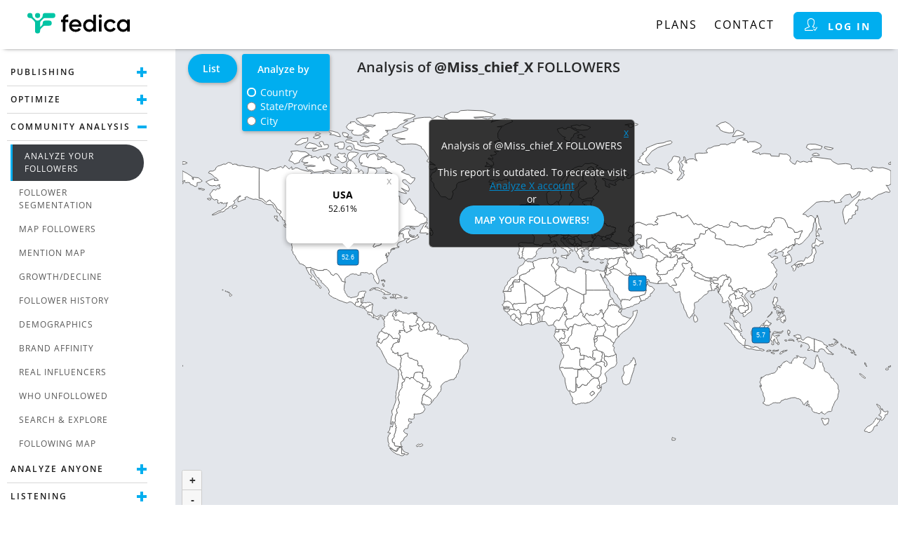

--- FILE ---
content_type: text/html; charset=utf-8
request_url: https://fedica.com/!Miss_chief_X
body_size: 49797
content:


<!doctype html>
<html xmlns="http://www.w3.org/1999/xhtml" dir="ltr" lang="en">
<head>


<meta property="og:image" content="https://s.fedica.com/c/images/static/brand.png" />

 <style>.container:before,.container:after,.row:before,.row:after,.nav:before,.nav:after,.panel-body:before{display:table;content:" ";}.container:after,.row:after,.nav:after,.panel-body:after{clear:both;}.col-md-2,.col-lg-4,.col-md-5,.col-md-10,.col-xs-12,.col-md-12{position:relative;min-height:1px;padding-right:15px;padding-left:15px;}.col-xs-12{float:left;width:100%;}@media(min-width:701px){.col-md-2,.col-md-5,.col-md-10,.col-md-12{float:left;}.rtl .col-md-2,.rtl .col-md-5,.rtl .col-md-10,.rtl .col-md-12{float:right;}.col-md-12{width:100%;}.col-md-10{width:83.33333333%;}.col-md-5{width:41.66666667%;}.col-md-2{width:16.66666667%;}}@media(min-width:1101px){.col-lg-4{float:left;}.col-lg-4{width:33.33333333%;}}.col-lg-4,.col-md-10,.col-md-12,.col-md-2,.col-md-5,.col-xs-12{position:relative;min-height:1px;padding-right:15px;padding-left:15px;}.row{margin-right:-15px;margin-left:-15px;}.img-responsive{margin-left:auto;margin-right:auto;display:block;max-width:100%;width:100%;height:auto;}body{display:flex;flex-direction:column;min-width:320px;}html,body{margin:0 auto;padding:0;font-size:14px;text-align:center;color:#1a1a1a;min-height:200px;height:100%;}input,select{padding:3px;}input[type=time]{padding:initial;}input[type="radio"],.twhsplugin input[type="radio"]{cursor:pointer;width:1em;height:1em;}input[type="radio"]:checked{appearance:none;-webkit-appearance:none;border-radius:50%;background:#00aeef;border:2px solid #FFF;box-shadow:0 0 0 1px #00aeef;}select,input[type="number"],input[type="text"],input[type="password"],input[type="email"],input[type=time],textarea{min-height:35px;border:1px solid #ddd;border-radius:4px;}select[multiple="multiple"]{height:inherit;}@supports not selector(::-webkit-scrollbar){*{scrollbar-width:thin;scrollbar-color:#0083d7 #cfcfcf;}}*::-webkit-scrollbar{width:8px;height:8px;}*::-webkit-scrollbar-track{border-radius:8px;background-color:#eee;border:1px solid #cfcfcf;}*::-webkit-scrollbar-thumb{border-radius:8px;background-color:#0083d7;}.toggle{margin:4px 4px 4px 0;position:relative;display:inline-block;width:46px;height:22px;}.rtl .toggle{margin-left:4px;margin-right:inherit;}.toggle input{appearance:none;-webkit-appearance:none;width:0;height:0;padding:0!important;}.toggle>span{position:absolute;cursor:pointer;top:0;left:0;right:0;bottom:0;background-color:#d7d7d7;-webkit-transition:.3s;transition:.3s;border-radius:24px;box-shadow:1px 1px 3px rgb(0 0 0 / 30%);}.toggle>span:before{position:absolute;content:"";height:18px;width:18px;left:3px;bottom:2px;background-color:white;border-radius:50%;-webkit-transition:.3s;transition:.3s;}.rtl .toggle>span:before{right:3px;left:auto;}.disabled .toggle>span:before{background-color:#f1f1f1;}.toggle>input:disabled ~ span:before{background-color:#eee;}.toggle>input:checked ~ span{background-color:#00aeef;box-shadow:2px 2px 5px rgb(0 0 0 / 30%);}.toggle>input:checked.disabled ~ span{background-color:#B7B7B7;cursor:not-allowed;}.toggle>input:checked ~ span:before{-webkit-transform:translateX(22px);-ms-transform:translateX(22px);transform:translateX(22px);}.rtl .toggle>input:checked ~ span:before{-webkit-transform:translateX(-22px);-ms-transform:translateX(-22px);transform:translateX(-22px);}.toggleRadio{display:flex;justify-content:center;user-select:none;}.toggleRadio span{margin:3px 0;vertical-align:top;padding:5px 20px;font-size:15px;font-weight:600;display:inline-block;background-color:transparent;border:1px solid #08c;color:#08c;border-radius:0 25px 25px 0;text-align:center;cursor:pointer;}.rtl .toggleRadio span{border-radius:25px 0 0 25px;}.toggleRadio span:hover,.toggleRadio input:checked ~ span{text-decoration:none;border:1px solid #0083d7;background-color:#0083d7;color:#fff;}.toggleRadio div:first-child span{border-radius:25px 0 0 25px;}.rtl .toggleRadio div:first-child span{border-radius:0 25px 25px 0;}.toggleRadio input{display:none;}.rfloat{float:right;}.rtl .rfloat{float:left;}.lfloat{float:left;}.rtl .lfloat{float:right;}.ralign{text-align:right;}.rtl .ralign{text-align:left;}.lalign{text-align:left;}.rtl .lalign{text-align:right;}.calign,.rtl .calign{text-align:center;}.centerinpage-vertical{display:flex;flex-direction:column;justify-content:center;width:100%;}.centerinpage,.rtl .centerinpage{text-align:center;}.centerinpage>div{display:inline-block;}.dashoutside .dashcard.centerBigContent{min-width:50%;margin-bottom:100px;}.relative{position:relative;}.rtl td,.rtl th,.rtl div{text-align:right;}th{text-align:left;}div{-webkit-backface-visibility:hidden;display:block;}*{-webkit-box-sizing:border-box;-moz-box-sizing:border-box;box-sizing:border-box;}:after,:before{-webkit-box-sizing:border-box;-moz-box-sizing:border-box;box-sizing:border-box;}::-webkit-input-placeholder{color:#c4c5c6;font-style:italic;}::-moz-placeholder{color:#c4c5c6;font-style:italic;}:-ms-input-placeholder{color:#c4c5c6;font-style:italic;}@media screen and /*!*/(-webkit-min-device-pixel-ratio:0){::i-block-chrome,.radiof{background-color:#444;}}fieldset{border:0 none;}table{border-collapse:collapse;}a,.simlink{color:#08c;text-decoration:none;}a:hover,.simlink:hover{text-decoration:underline;}.simlink{cursor:pointer;}a img{border:0;}a.inactive{pointer-events:none;cursor:default;}h1{margin:0;font-weight:bold;font-size:24px;}h1,h2,h3,h4{color:#1a1a1a;letter-spacing:1px;}.rtl h1,.rtl h2,.rtl h3,.rtl h4,.rtl .homeContent h1,.rtl .homeContent h2,.rtl .homeContent h3,.rtl .homeContent h4{letter-spacing:0;}h4{font-weight:bold;font-size:18px;}h1 span,h4 span{font-weight:normal;font-size:26px;}h2{font-size:22px;margin-bottom:0;}.lbutton,.lbutton:hover{text-decoration:none;}.lbutton:hover{text-decoration:none;}.disabled,.disabled:hover,.disabled:active{background-color:#E5E5E5;color:#828282!important;border-color:#AAA!important;background-image:-webkit-linear-gradient(top,#f2f2f2,#E5E5E5);background-image:linear-gradient(#f2f2f2,#E5E5E5);pointer-events:none;cursor:default;}.panel-body a.btn-info,.panel-body a.btn-sm{font-weight:normal;}.panel-body a.btn-info:hover{color:#FF0;}.panel-heading{background-color:#13578A;color:#fff;border-top-left-radius:3px;border-top-right-radius:3px;padding:10px 15px;letter-spacing:2px;font-size:18px;font-weight:600;}.rtl .panel-heading{letter-spacing:0;}.panel-heading .btn a{color:#fff;}.panel-heading .btn-default{color:#fff;border-color:#fff;}.panel-heading .btn-default:hover{border-color:none;}.panel-heading.cols>div{display:flex;align-items:center;}.panel-heading .helpq{color:#fff;border-color:#fff;}.panel-heading .helpq:hover{border-color:transparent;}.panel-body{padding:0;background-color:#f3fcfa;}.panel-body a.btn:hover{text-decoration:none;}.panel-body a{color:#08c;text-decoration:none;}.panel-body a.upgrade-btn,.panel-body .btn-info{color:#fff;}.panel-body a:hover{color:#08c;text-decoration:underline;}.panel-content{padding:10px;}.panel-heading .icon-btn:hover{background:#999;}:focus{outline:none;}.flexbreak{flex-basis:100%;height:0;background:none!important;padding:0!important;}.cols{display:flex;justify-content:space-between;}.twocols{display:flex;flex-wrap:wrap;}.twocols>div{width:50%;}.modal-popup{z-index:9999999;position:fixed;bottom:0;top:0;width:100%;background-color:rgba(0,0,0,0.4);display:flex;justify-content:center;align-items:center;left:0;}.modal-popup>div{max-width:100%;background:#fff;border-radius:10px;box-shadow:rgba(0,0,0,0.5) 2px 5px 8px;max-height:100%;overflow:auto;}:root:has(.modal-popup:not(.hiddenPanel)){overflow:hidden;scrollbar-gutter:stable;}.errorwindow{z-index:9999999;position:fixed;bottom:0;top:70px;width:100%;background-color:rgba(0,0,0,0.4);display:flex;justify-content:center;align-items:center;}.errorwindow .modal-dialog-title{text-align:right;padding:2px 10px 4px 10px;border-radius:10px 10px 0 0;}.errorwindow>div{min-width:250px;font-size:13px;max-width:100%;min-height:100px;background:#fff;border-radius:10px;box-shadow:rgba(0,0,0,0.5) 2px 5px 8px;}.errorwindow>div>div{padding:20px;padding-top:5px;}.errorwindow button{margin-bottom:20px;}@media only screen and /*!*/(max-width :1100px){.panel-heading{font-size:14px;padding:10px 8px;}}div.premium{font-size:16px;font-weight:500;text-align:left;color:#1a1a1a;min-height:450px;width:100%;}.premium table,.premium div.table{font-size:14px;}.hiddenPanel{display:none!important;}.invisiblePanel{visibility:hidden;}.lazyimage{background-image:none!important;}.paragraph{white-space:pre-wrap;}.btn{-khtml-user-select:none;-moz-user-select:none;-ms-user-select:none;user-select:none;-webkit-appearance:none;border:1px solid transparent;cursor:pointer;display:inline-block;font-size:14px;padding:10px 20px;font-weight:600;margin-bottom:0;text-align:center;vertical-align:middle;white-space:nowrap;text-decoration:none;border-radius:25px;}.btn-info,.paybutton,#navButton,.startButton{background-color:#00aeef;border:1px solid transparent;color:#fff;margin:0 3px;display:inline-block;}.btn-info:hover,.paybutton:hover,#navButton:hover,.startButton:hover{text-decoration:none;background-color:#0083d7;}.btn-login{border:1px solid #00aeef!important;margin:0 3px;display:inline-block;font-weight:bold;padding:1px 15px!important;color:white!important;background-color:#00aeef;border-radius:6px;}.btn-login:hover{background-color:#00aeef;background-color:#0083d7;color:white!important;text-decoration:none;border:1px solid white!important;}.icon-login{filter:grayscale(1) brightness(100);}.btn-text-white{color:white!important;}.btn-default{background-color:transparent;border:1px solid #08c;color:#08c;margin:0 3px;}.btn-default:hover{text-decoration:none;border:1px solid #0083d7;background-color:#0083d7;color:#fff;}.btn-default:disabled,.btn-default:disabled:hover{border-color:#999;color:#999;background-color:#fff;cursor:not-allowed;}.pos-btn,.upgrade-btn,.neg-btn{color:#fff;text-transform:uppercase;}.upgrade-btn{letter-spacing:2px;}.rtl .upgrade-btn{letter-spacing:0;}.btn-remove{border-radius:50%;background:#bd1d26;width:20px;height:20px;position:relative;cursor:pointer;}.btn-remove:before{background:#fff;margin:auto 4px;height:4px;border-radius:1px;}.btn-remove:before,.btn-remove:after{content:'';position:absolute;top:0;left:0;right:0;bottom:0;}.btn-add{border-radius:50%;background:#fff;width:20px;height:20px;position:relative;cursor:pointer;border:1px solid #0083d7;}.btn-add:before,.btn-add:after{content:'';position:absolute;top:2px;left:2px;right:2px;bottom:2px;background:#00aeef;margin:auto;border-radius:1px;}.btn-add:before{width:2px;}.btn-add:after{height:2px;}.btn-add:hover{background:#0083d7;border-color:#0083d7;}.btn-add:hover:before,.btn-add:hover:after{background:#fff;}.disabled .btn-add{color:#aaa;}.disabled .btn-add:before,.disabled .btn-add:after{background-color:#aaa;}.plans .btn-info,.upgrade-btn,.upgrade-btn-info,.pos-btn{background:#1DAEED;color:white;border-radius:30px;}.neg-btn,a.neg-btn{border:1px solid #dd242e;color:#dd242e;}.neg-btn:hover{background-color:#dd242e;background:-webkit-linear-gradient(#dd242e,#a80009);background:linear-gradient(#dd242e,#a80009);}.plans .btn-info:hover,.upgrade-btn:hover,.upgrade-btn-info:hover,.pos-btn:hover{text-decoration:none;background-color:#0083d7;}.upgrade-btn-info{border:1px solid transparent;text-transform:uppercase;color:#fff;letter-spacing:3px;}.btn-lg{font-size:18px;line-height:1.33;padding:8px 16px;}.btn-sm{padding:3px 12px;text-decoration:none;}.btn-long{padding-left:25px;padding-right:25px;text-transform:uppercase;letter-spacing:2px;}a.startButton{color:#fff;letter-spacing:3px;font-size:14px;display:inline-block;border-radius:2px;border:1px solid transparent;white-space:normal;}a.startButton .start-text{display:inline-block;}.rtl a.startButton{letter-spacing:0;}a.startButton:hover{text-decoration:none;}#navButton{cursor:pointer;left:8px;height:36px;width:36px;display:none;padding:0;border-top:1px solid transparent;border-radius:2px;margin:0 7px;}.cls-btn,.rtl .cls-btn{box-sizing:content-box;width:18px;height:18px;padding:0!important;line-height:18px;font-size:11px!important;font-weight:bold;text-align:center;letter-spacing:0;}.wrapper{position:relative;flex-grow:1;display:flex;}#topbg{left:0;width:100%;min-height:70px;top:0;margin-top:0;z-index:996;text-align:left;background-color:white;position:fixed;-webkit-box-shadow:0 4px 6px -6px #222;-moz-box-shadow:0 4px 6px -6px #222;box-shadow:0 4px 6px -6px #222;display:flex;align-items:center;justify-content:space-between;}.rtl #topbg{text-align:right;}.topMenu a,.topMenu>div{margin-right:20px;display:inline-block;height:100%;padding:22px 0 20px 0;font-size:16px;border-bottom:3px solid transparent;color:black;}.rtl .topMenu a,.rtl .topMenu>div{margin-left:20px;margin-right:auto;letter-spacing:0;}.topMenu a:hover,.topMenu>div:hover{border-bottom:3px solid #00aeef;text-decoration:none;}.topMenu a,.topMenu>div,.topribbon .btn{text-transform:uppercase;letter-spacing:2px;}.topribbon .btn{padding:6px 12px;}.top-menu-dropdown{position:relative;display:inline-block;cursor:pointer;}.top-menu-dropdown .smicon{padding:6px;width:36px;height:36px;margin-right:7px;}.rtl .top-menu-dropdown .smicon{margin-left:7px;}.top-menu-dropdown .smicon.yticon{padding:6px 4px;}.top-menu-dropdown .smicon.pinicon{background-size:36px;}.top-menu-dropdown .smicon i{height:24px;width:24px;}.top-menu-dropdown .smicon.yticon{margin:0 7px 4px 3px;}.top-menu-dropdown .smicon.yticon i{height:20px;width:28px;margin:0;}.top-menu-dropdown .smicon.twicon{padding:5px 8px;}.top-menu-dropdown .smicon.twicon i{width:20px;height:20px;}.top-menu-dropdown .smicon.pficon{padding:0;}.top-menu-dropdown .smicon.pficon i{height:100%;width:100%;}.top-menu-dropdown-content{display:none;position:absolute;left:0;background-color:#f9f9f9;min-width:200px;box-shadow:0 8px 16px 0 rgba(0,0,0,0.2);z-index:120;top:67px;text-align:left;border-bottom-left-radius:10px;border-bottom-right-radius:10px;}.top-menu-dropdown-content a{color:black;padding:4px 12px;text-decoration:none;display:block;width:100%;border-bottom:1px solid #E0E0E0;text-transform:inherit;line-height:36px;}.top-menu-dropdown-content a:last-child,.top-menu-dropdown-content a:last-child:hover{border:none;}.top-menu-dropdown-content a:hover{background-color:#f1f1f1;border-bottom:1px solid #E0E0E0;}.top-menu-dropdown:hover .top-menu-dropdown-content{transition:.3s;display:block;}.top-menu-dropdown:hover .top-menu-dropbtn{background-color:transparent;}.logon{padding:0 10px;border:1px solid transparent;}.icon-s{display:inline-block;}.icon-container{display:inline-block;}.logon .icon-container{margin:0 10px 0 0;padding:7px 5px 7px 0;}.rtl .logon .icon-container{border-right:none;border-left:1px solid #0079C4;margin:0 0 0 10px;padding:7px 0 7px 5px;}.topleftLogo{margin-left:30px;display:inline-block;vertical-align:top;z-index:106;}.rtl .topleftLogo{margin-right:50px;margin-left:0;}.topleftLogo img{width:164px;height:44px;}#langMenu{bottom:50px;position:absolute;visibility:hidden;top:auto;padding:4px 7px 4px 0;box-shadow:rgb(0 0 0 / 20%) 0 0 15px,rgb(0 0 0 / 15%) 0 0 3px 1px;background-color:#26282b;}.rtl #langMenu{right:auto;}#langMenu .selected{background-color:#5A5A5A;font-weight:bold;}#langMenu a{padding:3px 20px;display:block;color:#fff;text-decoration:none;}#langMenu a:hover{text-decoration:underline;}.toast{display:inline-block;top:auto;right:auto;width:auto!important;z-index:200;position:absolute;text-align:left!important;border-radius:6px;background-color:rgba(0,131,215,0.8);top:70px;padding:10px 20px 20px 20px;color:#fff;min-width:15em;max-width:500px;text-align:left;border:1px solid rgba(255,255,255,0.5);box-shadow:0 1px 8px rgba(0,0,0,0.5);}.toastparent{position:absolute;top:0;height:100%;width:100%;bottom:0;display:flex;justify-content:center;align-items:center;background-color:rgba(128,128,128,0.4);overflow-y:auto;}.toastparent .toast{position:static;}.fineprint{font-size:11px;}.whitelabel{display:none;}.greeting{display:inline-block;color:black;line-height:28px;vertical-align:top;letter-spacing:2px;margin-right:10px;max-width:500px;overflow:hidden;white-space:nowrap;vertical-align:middle;}.rtl .greeting{letter-spacing:0;margin-right:auto;margin-left:10px;}.topribbon{margin:0 20px;}.secondribbon{text-align:right;display:inline-block;z-index:104;margin-left:20px;margin-top:18px;}.rtl .secondribbon{text-align:left;margin-right:20px;margin-left:auto;}.topMenu{display:inline-block;}.app .topMenu,.app #paidplanslnk,.app #paidmsglnk,.app #upgradelearn,.app #payButtons{display:none!important;}.app #topbg{min-height:50px;}.app .infoContainer,.app .fullContent,.app .dashboard-wrapper{padding-top:50px;}.app #cover,.app .map_wrapper,.app .errorwindow{top:50px;}.icon-login{display:inline-block;margin-bottom:-1px;width:18px;height:18px;}.bottomPanel{padding:15px 0 9px 0;bottom:0;width:100%;z-index:4;text-align:left;text-transform:uppercase;position:relative;display:flex;flex-flow:row wrap;color:white;background-color:#3F4B60;}.bottomPanel>div:first-child{flex:1 0 0;white-space:nowrap;order:1;}.bottomPanel>div:nth-child(2){flex:1 0 0;white-space:nowrap;order:2;}.bottomPanel>div:nth-child(3){flex:1 100%;order:3;display:flex;}.bottomPanel>div:nth-child(3)>div{flex:1;white-space:nowrap;}.nav{text-align:left;display:inline-block;}.nav a,.termscont a,.bottomPanel .nav div{color:#9ea3ab;margin-left:10px;}.nav a:hover{color:#fff;text-decoration:none;}.rtl .nav{text-align:right;margin-right:20px;}.bottomPanel .nav div{display:inline-block;}.bottomPanel a,.bottomPanel .nav div{font-size:16px;padding-right:5px;top:10px;color:#BBB;text-decoration:none;letter-spacing:2px;}.rtl .bottomPanel a,.rtl .bottomPanel .nav div{letter-spacing:0;}.bottomPanel a:hover,.bottomPanel .nav div:hover{color:#FFF;}.cright{display:inline-block;padding:0 20px;text-align:center;color:#585c62;letter-spacing:2px;}.termscont{display:inline-block;flex:1 0 0;}.termscont a{font-size:12px;white-space:nowrap;}.rtl .termscont a{margin-right:10px;margin-left:0;}.cright .company{color:#bd1d26;}.rtl .cright{letter-spacing:0;text-align:center;left:7px;right:auto;}.cright,.cright a{font-size:14px;flex-grow:1;}td.cright a{font-size:10px;}.host{text-align:right;margin:0 5px;}.rtl .host{text-align:left;}.host a{font-size:8px;}#cover{background-color:rgba(0,0,0,0.4);position:absolute;bottom:0;right:0;left:0;z-index:995;display:none;}#sharePanel{z-index:103;height:27px;text-align:right;vertical-align:middle;}#sharePanel>div{display:inline-block;margin:0 5px;font-size:13px;}.rtl #sharePanel{text-align:left;}#sharePanel table{margin-left:auto;margin-right:auto;}#sharePanel td{padding:1px 2px 0 2px;}.fedica-footer{background-color:#3F4B60;padding:15px 0 9px 0;bottom:0;width:100%;z-index:4;text-align:left;text-transform:uppercase;position:relative;display:flex;flex-flow:row wrap;color:white;}.fedica-footer a{color:white;font-size:15px;}.fedica-footer .fedica-footer-contents{display:flex;vertical-align:middle;text-align:center;margin:0 auto;flex-direction:column;width:85%;}.fedica-footer .fedica-footer-contents .fedica-footer-first-row{width:100%;display:flex;flex-direction:row;flex-wrap:wrap;}.fedica-footer .fedica-footer-contents .foot-first-row{display:flex;justify-content:space-between;width:100%;flex-wrap:wrap;}.fedica-footer .fedica-footer-contents .fedica-footer-first-row .fedica-footer-company-logo{background-image:url("data:image/svg+xml,%3Csvg xmlns='http://www.w3.org/2000/svg' xmlns:xlink='http://www.w3.org/1999/xlink' viewBox='0 0 323.12 86.59'%3E%3Cdefs%3E%3Cstyle%3E.cls-1%7Bfill:none;clip-rule:evenodd;%7D.cls-2%7Bclip-path:url(%23clip-path);%7D.cls-3%7Bfill:url(%23linear-gradient);%7D.cls-4%7Bfill:%23fff;%7D%3C/style%3E%3CclipPath id='clip-path'%3E%3Cpath class='cls-1' d='M46.44,14.62a7.15,7.15,0,1,1-7.14,7.15,7.15,7.15,0,0,1,7.14-7.15m7.15,39.7,5-5a7.28,7.28,0,0,0,2.18-4.48,13,13,0,0,0,.09-1.58A7.14,7.14,0,0,1,68,36.15H78.73a7.15,7.15,0,1,1,0,14.29H67.9a11.35,11.35,0,0,0-1.54.08,7.35,7.35,0,0,0-4.45,2.19l-6.06,6a7.39,7.39,0,0,0-2.18,4.45c-.05.4-.07.81-.08,1.21v.4a7.15,7.15,0,1,1-14.29,0V43.22a12.56,12.56,0,0,0-.08-1.5A7.35,7.35,0,0,0,37,37.24L31,31.18A7.35,7.35,0,0,0,26.49,29a15.39,15.39,0,0,0-1.57-.08,7.15,7.15,0,1,1,7.14-7.07,13.25,13.25,0,0,0,.09,1.54,7.28,7.28,0,0,0,2.18,4.45l6.05,6.06a7.32,7.32,0,0,0,4.45,2.17,13.34,13.34,0,0,0,3.22,0,7.39,7.39,0,0,0,4.45-2.18l6.06-6.06a7.33,7.33,0,0,0,2.18-4.47,11.36,11.36,0,0,0,.09-1.59A7.15,7.15,0,0,1,68,14.62H89.5a7.15,7.15,0,0,1,0,14.29H67.9a10.93,10.93,0,0,0-1.51.09,7.33,7.33,0,0,0-4.48,2.18l-6.06,6.06a7.39,7.39,0,0,0-2.18,4.48,11.11,11.11,0,0,0-.08,1.41Z'/%3E%3C/clipPath%3E%3ClinearGradient id='linear-gradient' x1='-10' y1='43.3' x2='124.41' y2='43.3' gradientTransform='translate(38.54 -25.98) rotate(37.8)' gradientUnits='userSpaceOnUse'%3E%3Cstop offset='0' stop-color='%2301be9e'/%3E%3Cstop offset='0.6' stop-color='%2301c4a4'/%3E%3Cstop offset='1' stop-color='%2300ccac'/%3E%3C/linearGradient%3E%3C/defs%3E%3Ctitle%3ELogo.White%3C/title%3E%3Cg id='Logo'%3E%3Cg class='cls-2'%3E%3Crect class='cls-3' x='8.48' y='-3.53' width='97.46' height='93.65' transform='translate(-14.53 44.15) rotate(-37.8)'/%3E%3C/g%3E%3Cpath class='cls-4' d='M279.71,57.83a11,11,0,0,0,15.28,0A10.55,10.55,0,0,0,298,50.09,10.58,10.58,0,0,0,295,42.34a11,11,0,0,0-15.28,0,10.58,10.58,0,0,0-3,7.75,10.55,10.55,0,0,0,3,7.74M298,33.18h7.3V67H298V62.13q-4.12,5.74-11.84,5.75a15.88,15.88,0,0,1-11.91-5.18,17.58,17.58,0,0,1-4.93-12.61,17.56,17.56,0,0,1,4.93-12.65A15.91,15.91,0,0,1,286.2,32.3q7.71,0,11.84,5.68Zm-47.49,34.7a17.51,17.51,0,0,1-17.86-17.79A17.44,17.44,0,0,1,250.55,32.3a17.63,17.63,0,0,1,9,2.36A15.31,15.31,0,0,1,265.63,41l-6.29,3.66a8.6,8.6,0,0,0-3.48-3.83,10.38,10.38,0,0,0-5.38-1.38,10.06,10.06,0,0,0-7.47,3,10.34,10.34,0,0,0-3,7.58,10.3,10.3,0,0,0,3,7.57,10.07,10.07,0,0,0,7.47,3.05,10.42,10.42,0,0,0,5.38-1.42,9.28,9.28,0,0,0,3.62-3.79l6.29,3.58a16.09,16.09,0,0,1-6.22,6.43A17.54,17.54,0,0,1,250.55,67.88ZM218.82,67V33.18h7.31V67Zm6.94-40.28a4.67,4.67,0,0,1-7.95-3.29,4.56,4.56,0,0,1,1.35-3.28,4.67,4.67,0,0,1,6.63,0,4.64,4.64,0,0,1,0,6.57Zm-41.1,31.11a11,11,0,0,0,15.29,0,10.55,10.55,0,0,0,3-7.74,10.57,10.57,0,0,0-3-7.75,11,11,0,0,0-15.29,0,10.57,10.57,0,0,0-3,7.75A10.55,10.55,0,0,0,184.66,57.83ZM203,19.65h7.31V67H203V62.13q-4.12,5.74-11.84,5.75a15.86,15.86,0,0,1-11.9-5.18,17.59,17.59,0,0,1-4.94-12.61,17.57,17.57,0,0,1,4.94-12.65,15.89,15.89,0,0,1,11.9-5.14q7.72,0,11.84,5.68Zm-60.48,27.6H162.4A9.75,9.75,0,0,0,159,41a9.89,9.89,0,0,0-6.26-2.09A10.24,10.24,0,0,0,146,41.16,10.08,10.08,0,0,0,142.51,47.25Zm.07,6a9.29,9.29,0,0,0,3.72,5.92,12,12,0,0,0,7.11,2.06q5.82,0,8.72-4.19l6,3.52q-5,7.37-14.81,7.37-8.25,0-13.33-5a17.23,17.23,0,0,1-5.07-12.75,17.45,17.45,0,0,1,5-12.69,17.25,17.25,0,0,1,12.86-5.1A15.79,15.79,0,0,1,165,37.51a18.05,18.05,0,0,1,4.77,12.65,22.65,22.65,0,0,1-.27,3Zm-10-27.4q-8-.74-8,6.7v.68h8v7h-8V67h-7.31V40.21h-5.14v-7h5.14V32.5q0-7,3.89-10.59t11.4-3.14Z'/%3E%3C/g%3E%3C/svg%3E");height:40px;width:150px;background-repeat:no-repeat;}.fedica-footer .fedica-footer-first-row .fedica-footer-first-row-middle{max-width:60%;display:flex;justify-content:space-evenly;align-items:center;}.fedica-footer .fedica-footer-first-row .fedica-footer-first-row-right{min-width:273px;display:flex;justify-content:flex-end;align-items:center;margin-left:auto;}.rtl .fedica-footer .fedica-footer-first-row .fedica-footer-first-row-right{margin-right:auto;margin-left:0;}.fedica-footer .fedica-footer-first-row .apps-badge{width:150px;min-width:150px;margin:0 10px;}.fedica-footer .fedica-footer-first-row .apps-badge img{width:100%;}.fedica-footer .fedica-footer-first-row .termscont{display:flex;width:70%;justify-content:flex-end;}.fedica-footer .footer-hr{width:100%;margin:20px 0;border:1px solid dimgray;}.fedica-footer .fedica-footer-first-row .fedica-footer-copyright{display:flex;width:25%;justify-content:flex-start;}.fedica-footer .fedica-footer-first-row .fedica-footer-first-row-middle a{margin-right:33px;}.rtl .fedica-footer .fedica-footer-first-row .fedica-footer-first-row-middle a{margin-left:33px;margin-right:0;}.fedica-footer .fedica-footer-first-row .fedica-footer-first-row-middle div{color:white;font-size:15px;}.fedica-footer .fedica-footer-contents .fedica-footer-bottom-hr{width:100%;margin:14px 0;}#youtubebutton{background-color:#f00;color:#fff;padding:6px 10px;text-transform:initial;vertical-align:top;border-radius:10px;cursor:pointer;font-size:11px;height:32px;}#youtubebutton span,.twitterButton span,#sfb{display:inline-block;line-height:20px;}.rtl #youtubebutton{display:none;}#sfb{width:110px;height:32px;padding:6px;background-color:#1877f2;overflow:hidden;margin-top:1px;vertical-align:top;cursor:pointer;border-radius:10px;text-align:left;height:32px;}#sfb svg{width:16px;margin-left:7px;margin-right:1px;margin-top:2px;}#sfb>span{font-family:Helvetica,Arial,sans-serif;font-size:11px;display:inline-block;line-height:20px;vertical-align:top;color:#fff;text-transform:none;cursor:pointer;}#sfb>span:nth-child(2){font-weight:bold;}#sfb iframe{width:90px;}.twitterButton,.rtl .twitterButton{min-width:71px;padding:6px 10px;background:#000;border-radius:10px;color:#fff!important;text-transform:initial;vertical-align:top;text-align:center;font-size:13px;}.twitterButton i{width:16px;height:16px;}.twitterButton span{margin-left:5px;}.rtl .twitterButton span{margin-right:5px;margin-left:initial;}.twitterButton:hover{background:#202020;cursor:pointer;}.fedica-footer-first-row-right div{margin-left:10px;}#langsel,.mapButton{-webkit-touch-callout:none;-webkit-user-select:none;-khtml-user-select:none;-moz-user-select:none;-ms-user-select:none;user-select:none;}#content_wrapper{padding-left:15px;padding-right:15px;}.rtl #content_wrapper{padding-right:15px;}.infoContainer,.fullContent,.popupcontainer{padding-top:70px;flex:1;}.popupcontainer{padding-left:20px;padding-right:20px;}.fullContent{display:flex;}.fullContent>div{flex:1;}.dashboard-wrapper{padding-top:70px;display:table;width:100%;flex:1;}.smicons,.rtl div.smicons{padding-top:3px;text-align:left;vertical-align:top;display:inline-block;max-width:220px;}.leftHeader{text-align:right;}.table{width:100%;margin-bottom:20px;}.table .theader>div,.table thead>tr>th,.table>tbody>tr>th,.table tfoot>tr>th,.table thead>tr>td,.table tbody>tr>td,.table tfoot>tr>td,.table>div>div{padding:10px;line-height:1.428571429;vertical-align:top;}.table thead>tr>th{vertical-align:bottom;}.table caption+thead tr:first-child th,.table colgroup+thead tr:first-child th,.table thead:first-child tr:first-child th,.table caption+thead tr:first-child td,.table colgroup+thead tr:first-child td,.table thead:first-child tr:first-child td{border-top:0;color:#3b3e43;}.table thead td,.table .theader div,.table thead th{font-weight:bold;}div.table{display:table;border-spacing:0;}.table .theader{padding:0;}div.table .theader div{display:table-cell;}div.table>div{display:table-row;}div.table>div>div{display:table-cell;}.table-striped thead>tr>th,.table-striped tbody>tr>th,.table-striped tfoot>tr>th,.table-striped thead>tr>td,.table-striped tbody>tr>td,.table-striped tfoot>tr>td{border-top:1px solid #fff;}.table-cnt{border-top:1px solid #dfe0e4;}.table-alt2 thead,.theader,.table-alt2 thead th{background-color:#f3fcfa;}.table-alt2>tbody>tr:nth-child(odd),.table-alt2>div:nth-child(odd){background-color:#fff;}.table-alt2>tbody>tr:nth-child(even),.table-alt2>div:nth-child(even){background-color:#f3fcfa;}.table-alt tbody>tr>td{border-top:0;vertical-align:middle;}.table-alt,div.table-alt{border-collapse:separate;border-spacing:0 15px;}.table-alt thead,.theader,.table-alt thead th{background:none;font-weight:600;}.table-alt tbody tr>td,.table-alt>div>div{padding:20px 10px;}.table-alt tr>td:first-child,.table-alt>div>div:first-child{border-radius:10px 0 0 10px;}.table-alt tr>td:last-child,.table-alt>div>div:last-child{border-radius:0 10px 10px 0;}.table-alt>tbody>tr,.table-alt>div:not(:first-child){background-color:#fff;box-shadow:rgba(0,0,0,0.1) 0 2px 5px;border-radius:10px;}.table-alt thead>tr>th,.table-alt thead>tr>td,.table-alt>div:first-child>div{padding:0 10px;}.staticContent ul,.star ul{list-style:none;padding:0;padding-left:20px;}.staticContent ul li,.star ul li{position:relative;}.staticContent ul>li:before,#navbar>ul>li>ul>li>ul>li:before,.star ul li:before,.historyCont ul>li:before,.arrow-list ul>li:before{position:absolute;left:-1.5em;margin-right:8px;text-align:center;}#navbar>ul>li>ul>li>ul>li:before{padding:4px;}.staticContent ul,.star ul{list-style:none;padding:0;padding-left:20px;}.dashinside h1,.staticContent h1,.infograph h1{margin:20px 0;text-transform:uppercase;font-size:20px;font-weight:600;}.infograph,.dashinside,.dashinside2{padding:10px 0;}.form-group{padding-top:5px;padding-bottom:5px;}.container{padding-right:15px;padding-left:15px;margin-right:auto;margin-left:auto;max-width:1400px;}.active a:hover{box-shadow:none;}.panel{margin-bottom:20px;border-radius:4px 4px 4px 4px;}.infoContainer,.fullContent{text-align:left;background-color:White;color:#1a1a1a;}.rtl .infoContainer,.rtl .fullContent{text-align:right;}.infoContainer td,.fullContent th,.widgetDashboard td{color:#1a1a1a;}#navbar{width:220px;}#content_wrapper{margin-left:220px;position:relative;}.bottomtooltip{position:relative;}.tooltip2Container{display:inline-block;vertical-align:top;}.tooltip2,.rtl .tooltip2,.tooltip4,.rtl .tooltip4{position:relative;border:1px solid #626569;display:inline-block;color:#626569;border-radius:50%;width:16px;height:16px;vertical-align:middle;cursor:pointer;font-size:11px;line-height:16px;text-align:center;-khtml-user-select:none;-moz-user-select:none;-ms-user-select:none;user-select:none;letter-spacing:0;}.tooltip2:hover,.tooltip4:hover{background-color:#0083d7;color:#fff;}.bottomtooltip .tooltip2,.rtl .bottomtooltip .tooltip2{position:inherit;}.tooltip2 .tooltiptext{visibility:hidden;white-space:pre;text-align:left;background-color:black;color:#fff;padding:15px;border-radius:6px;position:absolute;z-index:99;}.bottomtooltip .tooltip2 .tooltiptext{left:0;right:0;top:25px;white-space:pre-wrap;}.rtl .bottomtooltip .tooltip2 .tooltiptext{text-align:right;}.tooltip-right{top:-5px;left:125%;}.tooltip2 .tooltip-left{top:-5px;right:125%;text-align:right;}.rtl .tooltip2 .tooltip-right{left:auto;right:125%;text-align:right;}.rtl .tooltip2 .tooltip-left{right:auto;left:2em;text-align:left;}.bottomtooltip .tooltip2Container::after{visibility:hidden;content:"";position:absolute;top:22px;width:5px;height:5px;display:block;margin-top:-7px;margin-left:2px;border-width:5px;border-style:solid;z-index:1;border-color:transparent transparent #555 transparent;}.tooltip2:hover .tooltiptext,.bottomtooltip .tooltip2Container:hover::after,.bottomtooltip .tooltip2Container:hover .tooltiptext{visibility:visible;}.tooltip-right::after{content:"";position:absolute;top:1.3em;right:100%;margin-top:-5px;margin-left:2px;max-height:10px;border-width:5px;border-style:solid;border-color:transparent #555 transparent transparent;}.rtl .tooltip-right::after{left:100%;right:auto;margin-right:2px;margin-left:auto;border-color:transparent transparent transparent #555;}.tooltip-left::after{content:"";position:absolute;top:1.3em;right:100%;margin-top:-5px;max-height:10px;border-width:5px;border-style:solid;left:100%;border-color:transparent transparent transparent #555;}.rtl .tooltip-left::after{right:auto;left:-10px;margin-right:2px;margin-left:auto;border-style:solid;border-color:transparent #555 transparent transparent;}.tooltip4>div{min-width:200px;padding:20px;color:#fff;background-color:#0083d7;font-weight:normal;font-size:13px;border-radius:8px;position:absolute;z-index:99999999;box-sizing:border-box;box-shadow:0 1px 8px rgba(0,0,0,0.5);display:none;top:28px;left:50%;transform:translate(-50%,0);text-align:left;}.tooltip4:hover>div{display:block;}.tooltip4>div>i{position:absolute;bottom:100%;left:50%;margin-left:-12px;width:24px;height:12px;overflow:hidden;}.tooltip4>div>i::after{content:'';position:absolute;width:12px;height:12px;left:50%;transform:translate(-50%,50%) rotate(45deg);background-color:#0083d7;box-shadow:0 1px 8px rgba(0,0,0,0.5);}.bigtooltip{position:relative;}.bigtooltip .tooltip4{position:static;}.bigtooltip .tooltip4>div{width:100%;}.bigtooltip .tooltip4 i{display:none;}.tooltip4>div.left{top:50%;left:100%;margin-left:15px;transform:translate(0,-50%);visibility:hidden;opacity:0;transition:opacity .8s;min-height:100px;}.tooltip4>div.left>i{left:auto;margin-left:auto;width:12px;height:24px;margin-top:-12px;top:50%;right:100%;}.tooltip4>div.left>i::after{left:0;top:50%;transform:translate(50%,-50%) rotate(-45deg);}.rtl .tooltip4>div,.rtl .tooltip4>div .smicons{text-align:right!important;}.rtl .tooltip4>div.left{right:100%;left:0;margin-left:0;margin-right:15px;transform:translate(0,-50%);}.rtl .tooltip4>div.left>i{left:100%;margin-left:0;margin-right:auto;right:auto;}.rtl .tooltip4>div.left>i::after{transform:translate(-50%,-50%) rotate(-45deg);}.tooltip4:hover>div.left{visibility:visible;opacity:1;}.tooltip4>div.right{top:50%;left:auto;right:100%;margin-right:10px;transform:translate(0,-50%);visibility:hidden;opacity:0;transition:opacity .8s;min-height:100px;}.tooltip4>div.right>i{margin-left:auto;width:15px;height:24px;margin-top:-12px;top:50%;right:-9px;}.tooltip4>div.right>i::after{left:0;top:50%;transform:translateY(-50%) rotate(-45deg);box-shadow:none;}.rtl .tooltip4>div.right{right:auto;left:100%;margin-right:0;margin-left:10px;}.rtl .tooltip4>div.right>i{right:auto;margin-right:0;margin-left:-12px;left:0;}.rtl .tooltip4>div.right>i::after{transform:translate(50%,-50%) rotate(-45deg);}.tooltip4:hover>div.right{visibility:visible;opacity:1;}.tooltip4.rightaligned>div{right:-12px;transform:none;left:auto;top:24px;}.tooltip4.rightaligned>div>i{left:auto;}.rtl .tooltip4.rightaligned>div{left:-12px;right:auto;}.rtl .tooltip4>div>i{right:auto;left:18px;}.embeddedContainer{position:relative;width:100%;padding-top:56.25%;}.embeddedDashboardVideo{position:absolute;top:0;left:0;bottom:0;right:0;width:100%;height:100%;}.embeddedContainer img{position:absolute;top:0;left:0;bottom:0;right:0;width:100%;height:100%;}.screenshots{margin-top:40px;padding:0 20px;text-align:center;max-height:calc(100%+250px);overflow:hidden;}.adaptivecols{display:flex;flex-wrap:wrap;}.adaptivecols>div{width:50%;}.staticContentImages{display:flex;flex-wrap:wrap;}.staticContentImages>div:first-child{flex:1;min-width:500px;}.staticContentImages .screenshots{top:20px;text-align:center;min-width:600px;}.staticContentImages .screenshots img{max-width:500px;max-height:600px;}.plan1Signup a{min-width:4em;}.billingselection>div{max-width:470px;margin:0 auto;min-height:60px;}.billingselection input[type=radio]:not(old){opacity:0;}.billingselection input[type=radio]:not(old){width:15px;margin:0;padding:0;font-size:1em;}.billingselection input[type=radio]:not(old)+label{display:inline-block;vertical-align:bottom;border:1px solid #aaa;border-radius:2px;box-shadow:-1px -1px 4px 1px #CCC;padding:10px;min-width:40%;font-weight:normal;text-align:center;margin-left:-5px;margin-top:10px;cursor:pointer;background:#ebebeb;background:-webkit-linear-gradient(#fff,#ebebeb);background:linear-gradient(#fff,#ebebeb);border:1px solid #b5b5b5;}.billingselection input[type=radio]:not(old):hover+label{background:#d7d7d7;background:-webkit-linear-gradient(#fff,#d7d7d7);background:linear-gradient(#fff,#d7d7d7);}.billingselection input[type=radio]:not(old):checked+label{color:#fff;background:#015e94;-webkit-filter:none;filter:none;background:-webkit-linear-gradient(#0078d7,#006cc2);background:linear-gradient(#0078d7,#006cc2);border-radius:2px;border:1px solid #0062a8;border:.1rem solid #0062a8;box-shadow:inset 0 .1rem 0 rgba(255,255,255,.2);}.monthlyselected .plansannual{display:none;}.monthlyselected .plansmonthly{display:block;}.error,.field-validation-error,.validation-summary-errors{font-size:12px;}.error,.error2{color:Red;}@media only screen and /*!*/(max-width :1400px){.container{width:100%;}}@media only screen and /*!*/(max-width :1100px){.adaptivecols>div{width:initial;}.dashboard-wrapper{display:inherit;}.bottomPanel .nav a,.termscont a{font-size:10px;letter-spacing:0;}.rtl .bottomPanel .nav a,.rtl .bottomPanel .nav div{letter-spacing:0;}#content_wrapper,.infoContainer{margin-top:0;}#content_wrapper.rtl #content_wrapper{padding-left:10px;padding-right:10px;}#content_wrapper{left:0;margin-left:0;}.upgrade-btn-info,.upgrade-btn{letter-spacing:inherit;}.screenshots{padding:20px;}.staticContentImages .screenshots img{width:100%;max-height:none;}.staticContentImages{padding-left:10px;padding-right:0;}.rtl .staticContentImages{padding-left:0;}.rtl div.topribbon{margin-left:45px;}.logon .icon-container{padding:2px 5px 4px 0;}.rtl .logon .icon-container{padding:2px 0 4px 5px;}.topMenu{height:auto;margin-top:5px;}.topMenu a,.topMenu>div{font-size:12px;}#navButton{display:inline-block;top:36px;}.rtl #navButton{top:18px;}.premium h1,.datestamp{margin:0 0 20px 0;}.topleftLogo{margin-top:5px;margin-left:10px;}.rtl .topleftLogo{margin-left:0;margin-right:10px;}.freeSignup a,.plan1Signup a{letter-spacing:0;}.tooltip2 .tooltiptext{white-space:normal;min-width:200px;}.plans .tooltip2 .tooltiptext{white-space:pre-line;}#searchexplore{width:70%;content:url(https://s.fedica.com/c/3.0.10617.0/images/search-and-explore-mobile.png);}.fedica-footer .fedica-container{width:95%!important;}.fedica-footer .fedica-footer-first-row .fedica-footer-copyright{font-size:10px;}.fedica-footer .fedica-footer-contents{width:100%;padding:0 30px;}}@media only screen and /*!*/(max-width :1030px){.fedica-footer .fedica-footer-contents .fedica-footer-first-row .fedica-footer-company-logo{display:none;}.greeting{display:none;}}@media only screen and /*!*/(max-width :778px){.topMenu a,.topMenu>div{font-size:12px;text-transform:none;letter-spacing:0;}.fedica-footer .fedica-footer-first-row .fedica-footer-first-row-middle{max-width:100%;flex-wrap:wrap;margin-bottom:10px;}}@media only screen and /*!*/(max-width :700px){.top-menu-dropdown-content{top:31px;}body:not(.app) .topleftLogo img{width:97px;height:26px;}.dashinside h1,.staticContent h1,.infograph h1{font-size:16px;padding:0 10px;}h1 span,h4 span{font-size:18px;}.screenshots{padding:0;}.bottomPanel>div:first-child{flex:1 100%;white-space:nowrap;order:1;}.bottomPanel>div:nth-child(2){flex:1 0 0;white-space:nowrap;order:3;}.bottomPanel>div:nth-child(3){flex:1 0 0;order:2;white-space:nowrap;display:flex;}.cright{display:none;}.nav{margin-bottom:10px;}.bottomPanel .nav a,.termscont a,.bottomPanel .nav div{text-transform:none;letter-spacing:0;}#cover{top:70px;bottom:0;}#content_wrapper,.infoContainer{padding-left:3px;padding-right:0;}.rtl #content_wrapper{padding-left:0;padding-right:3px;}#login{text-transform:none;letter-spacing:0;margin-right:0;}.topribbon,.rtl div.topribbon{margin-left:10px;margin-right:10px;}.topMenu a,.topMenu>div,.rtl .topMenu a,.rtl .topMenu>div{padding:4px 6px;margin-right:0;margin-left:0;}.notmobile{display:none;}#accountsel.notmobile{display:inline-block;}.plan1Signup a{min-width:3em;}.btn-lg{font-size:14px;}.infoContainer{padding:70px 0 60px 0;}.loggedin .cright{display:none;}span.mnth{font-size:12px;vertical-align:baseline;}h1{font-size:18px;}div.premium{font-size:14px;}h2,h3,h4,.dem-container h2{font-size:15px;}a.startButton{font-weight:normal;font-size:12px;letter-spacing:0;text-transform:none;}a.startButton .start-text{width:auto;padding-top:10px;}a.startButton .icon-divider{float:right;}.rtl a.startButton .start-text{padding-top:10px;}.rtl a.startButton .icon-divider{float:left;}.fullContent{width:100%;}.fedica-footer .fedica-footer-contents .fedica-footer-first-row .fedica-footer-company-logo,.fedica-footer .fedica-footer-first-row .fedica-footer-copyright{display:none;}.fedica-footer .fedica-footer-first-row .termscont{width:50%;}.fedica-footer .fedica-footer-first-row .fedica-footer-first-row-right{display:flex;justify-content:flex-end;min-width:unset;}.fedica-footer #youtubebutton{display:none;}.termscont a{font-size:14px;}.top-menu-dropdown-content{min-width:180px;}.fedica-footer .fedica-footer-contents .foot-first-row{display:contents;}.fedica-footer .footer-hr{display:none;}.staticContentImages .screenshots{min-width:100%;}}@media only screen and /*!*/(max-width :500px){.btn-sm{padding:6px;}.tooltip2 .tooltiptext{min-width:300px;}.top-menu-dropdown-content{min-width:150px;top:28px;}#namechange{padding:20px;font-size:1.2em;}#namechange span{font-size:1.4em;}#namechange a{padding:15px 20px;}.topMenu{margin-top:5px;}#topbg{align-items:center;min-height:70px;padding-top:30px;}.app #topbg{padding-top:0;}.topMenu,.rtl .topMenu{position:absolute;width:100%;right:0;top:0;text-align:center;}#accountsel a{height:25px!important;}.app #accountsel a{height:40px!important;}#accountsel a img{height:25px;width:25px;}.app #accountsel a img{height:40px;width:40px;}.staticContentImages>div:first-child{min-width:initial;}}@media only screen and /*!*/(max-width :450px){.btn{padding:10px 18px;}.btn-sm{padding:6px;}.topribbon .btn{text-transform:none;letter-spacing:0;}.panel-heading .btn{float:none;margin-top:10px;}#langMenu{right:20px;}.rtl #langMenu{left:20px;}.tooltip2Container{margin:0!important;}.bottomtooltip .tooltip2Container{display:inline-block;}.tooltip2 .tooltiptext{min-width:350px;}#sharePanel #youtubebutton{display:none;}.cright,.host{display:none;}.fedica-footer{padding:10px 0;}.fedica-footer .fedica-footer-first-row .fedica-footer-first-row-middle{text-transform:capitalize;}.termscont a{font-size:9px;}.fedica-footer .fedica-footer-first-row .fedica-footer-first-row-middle a{margin-right:16px;}.rtl .fedica-footer .fedica-footer-first-row .fedica-footer-first-row-middle a{margin-left:16px;margin-right:0;}.fedica-footer .fedica-footer-first-row .termscont{width:40%;}}@media only screen and /*!*/(max-width :373px){.btn{padding:8px 7px;font-size:13px;}.btn-sm{padding:2px 6px;}.topribbon .btn{padding:5px 6px;}.rtl .bottomPanel a{padding-right:0;margin-left:7px;}.table thead>tr>th,.table tbody>tr>th,.table tfoot>tr>th,.table thead>tr>td,.table tbody>tr>td,.table tfoot>tr>td{padding:5px 2px;}.tooltip2 .tooltiptext{min-width:280px;}.fedica-footer .fedica-footer-contents{padding:10px;}}@media print{.fedica-footer{display:none;}#topbg{position:static;}.topribbon{display:none;}}.icon-btn{border-radius:50%;padding:5px;cursor:pointer;display:inline-block;text-align:center;}.icon-btn>.dotsMenu{width:22px;}.icon-btn>span{width:24px;height:24px;display:block;}.icon-btn:hover{background-color:#eee;}.icon-btn.disabled,.disabled.icon-btn:hover{background:#fff;filter:grayscale(100%) opacity(0.5);cursor:default;}.icon-dot{display:inline-block;vertical-align:middle;width:5px;height:5px;background-color:#3B3E43;border:1px solid #fff;border-radius:50%;box-shadow:0 0 0 2px #3b3e43;}#navButton{background-image:url("data:image/svg+xml,%3Csvg xmlns='http://www.w3.org/2000/svg' height='24' width='24'%3E%3Cpath d='M3 18v-2h18v2Zm0-5v-2h18v2Zm0-5V6h18v2Z' fill='%23FFFFFF'/%3E%3C/svg%3E");background-position:1px 1px;background-size:32px;}.icon-myaccount,.icon-login{background-image:url("data:image/svg+xml,%3Csvg width='18' height='18' viewBox='0 0 18 18' fill='none' xmlns='http://www.w3.org/2000/svg'%3E%3Cpath d='M1.12445 17.9985C0.826229 17.9985 .540213 17.88 .329338 17.6689C0.118462 17.4579 0 17.1716 0 16.8731V15.1842C0 14.5599 1.12445 14.0587 1.12445 14.0587L6.05779 11.7262C4.48356 10.4627 3.92735 7.97477 3.92735 6.74805V3.93596C3.92735 2.07376 6.50382 0 8.98436 0C11.4649 0 14.0377 2.07376 14.0377 3.93596V6.74952C14.0377 8.10003 13.5129 10.5099 11.9552 11.7374L15.0032 13.1674L14.3338 14.1181L11.4852 12.7593C11.3102 12.6787 11.1588 12.5545 11.0456 12.3986C10.9323 12.2427 10.861 12.0602 10.8384 11.8688C10.8159 11.6773 10.8428 11.4833 10.9167 11.3053C10.9905 11.1272 11.1088 10.9712 11.2603 10.8521C12.4649 9.90147 12.9147 7.83069 12.9147 6.74879V3.93669C12.9147 2.73624 10.8907 1.12542 8.98436 1.12542C7.09303 1.12542 5.05029 2.761 5.05029 3.93669V6.74952C5.05029 7.84793 5.59378 9.91192 6.76021 10.8505C6.90959 10.9705 7.02587 11.1268 7.09801 11.3044C7.17015 11.482 7.19574 11.6751 7.17238 11.8654C7.14903 12.0557 7.07751 12.2369 6.96457 12.3917C6.85163 12.5466 6.70103 12.6701 6.52707 12.7503L1.59373 15.0821C1.45673 15.1266 1.33741 15.2135 1.25304 15.3303C1.16868 15.4471 1.12364 15.5878 1.12445 15.7319V16.8746H11.4394L12.3525 18L1.12445 17.9985ZM14.285 17.7734L12.2993 15.7837C12.1939 15.6783 12.1346 15.5354 12.1346 15.3863C12.1345 15.2372 12.1936 15.0942 12.2989 14.9887C12.4041 14.8832 12.547 14.824 12.6959 14.8239C12.8449 14.8239 12.9877 14.883 13.0931 14.9883L14.5864 16.4844L16.9852 12.8141C17.0299 12.7534 17.0862 12.7024 17.1509 12.6639C17.2156 12.6255 17.2874 12.6006 17.3619 12.5904C17.4365 12.5802 17.5123 12.5852 17.5849 12.6049C17.6575 12.6246 17.7254 12.6586 17.7846 12.7051C17.8439 12.7515 17.8931 12.8094 17.9296 12.8752C17.9661 12.9411 17.9889 13.0137 17.9969 13.0885C18.0048 13.1634 17.9977 13.2391 17.9758 13.3112C17.954 13.3833 17.9179 13.4502 17.8698 13.5081L15.1973 17.5926C15.1618 17.6778 15.1059 17.7529 15.0345 17.8113C14.9631 17.8697 14.8784 17.9096 14.7879 17.9275C14.6974 17.9453 14.6039 17.9407 14.5157 17.9138C14.4275 17.8869 14.3472 17.8387 14.282 17.7734H14.285Z' fill='%233B3E43'/%3E%3C/svg%3E%0A");}.icon-rss,.rsspipeline,.pipelineIcon1.pipelineIcon1{display:inline-block;width:20px!important;height:20px;background-color:#EA7819;border-radius:3px;background-image:url("data:image/svg+xml,%3Csvg xmlns='http://www.w3.org/2000/svg' height='20' width='20'%3E%3Cpath d='M4.5 17q-.625 0-1.062-.438Q3 16.125 3 15.5t.438-1.062Q3.875 14 4.5 14t1.062.438Q6 14.875 6 15.5t-.438 1.062Q5.125 17 4.5 17ZM15 17q0-2.479-.948-4.667-.948-2.187-2.573-3.812T7.667 5.948Q5.479 5 3 5V3q2.896 0 5.448 1.104 2.552 1.104 4.448 3 1.896 1.896 3 4.448Q17 14.104 17 17Zm-5 0q0-2.917-2.042-4.958Q5.917 10 3 10V8q1.875 0 3.51.708 1.636.709 2.855 1.927 1.218 1.219 1.927 2.855Q12 15.125 12 17Z' fill='%23FFFFFF'/%3E%3C/svg%3E");}.icon-down,.dropdownThumb{background:url("data:image/svg+xml,%3Csvg xmlns='http://www.w3.org/2000/svg' height='20' width='20'%3E%3Cpath d='m10 13.062-5-5L6.062 7 10 10.938 13.938 7 15 8.062Z' fill='%23FFFFFF'/%3E%3C/svg%3E");}.icon-plus,#navbar>ul>li>div>div>div{background-image:url("data:image/svg+xml,%3Csvg xmlns='http://www.w3.org/2000/svg' width='14' height='14'%3E%3Cpath style='fill:%2300AEEF;stroke:none;' d='M5 0L5 5L0 5L0 9L5 9L5 14L9 14L9 9L14 9L14 5L9 5L9 0L5 0z'/%3E%3C/svg%3E%0A");}#youtubebutton span:before{content:'';display:inline-block;width:28px;height:20px;margin-right:6px;vertical-align:middle;}#youtubebutton span:before,.yticon i{background-image:url("data:image/svg+xml,%3Csvg version='1.1' viewBox='11 45 235 165' xmlns='http://www.w3.org/2000/svg' xmlns:svg='http://www.w3.org/2000/svg'%3E%3Cdefs id='defs6'%3E%3CclipPath clipPathUnits='userSpaceOnUse'%3E%3Cpath d='M 0,192 H 192 V 0 H 0 Z'/%3E%3C/clipPath%3E%3C/defs%3E%3Cg groupmode='layer' label='yt_icon_rgb' transform='matrix(1.3333333,0,0,-1.3333333,0,256)'%3E%3Cg%3E%3Cg clip-path='url(%23clipPath16)'%3E%3Cg transform='translate(180.3223,138.6372)'%3E%3Cpath d='m 0,0 c -2.024,7.622 -7.987,13.624 -15.561,15.661 -13.724,3.702 -68.761,3.702 -68.761,3.702 0,0 -55.037,0 -68.762,-3.702 -7.573,-2.037 -13.537,-8.039 -15.561,-15.661 -3.677,-13.814 -3.677,-42.637 -3.677,-42.637 0,0 0,-28.822 3.677,-42.638 2.024,-7.621 7.988,-13.623 15.561,-15.661 13.725,-3.701 68.762,-3.701 68.762,-3.701 0,0 55.037,0 68.761,3.701 7.574,2.038 13.537,8.04 15.561,15.661 3.678,13.816 3.678,42.638 3.678,42.638 0,0 0,28.823 -3.678,42.637' style='fill:%23ffffff;fill-opacity:1;fill-rule:nonzero;stroke:none'/%3E%3C/g%3E%3Cg transform='translate(78,69.8311)'%3E%3Cpath d='M 0,0 46,26.168 0,52.338 Z' style='fill:%23ff0000;fill-opacity:1;fill-rule:nonzero;stroke:none' /%3E%3C/g%3E%3C/g%3E%3C/g%3E%3C/g%3E%3C/svg%3E%0A");}.contact_address{background-image:url("data:image/svg+xml,%3Csvg xmlns='http://www.w3.org/2000/svg' height='40' width='40' viewBox='6 3 40 40' %3E%3Cpath d='M20 19.708q1.25 0 2.146-.896.896-.895.896-2.145t-.896-2.146q-.896-.896-2.146-.896t-2.146.896q-.896.896-.896 2.146t.896 2.145q.896.896 2.146.896Zm0 16.959q-6.708-5.709-10.021-10.605Q6.667 21.167 6.667 17q0-6.25 4.021-9.958Q14.708 3.333 20 3.333t9.312 3.709Q33.333 10.75 33.333 17q0 4.167-3.312 9.062Q26.708 30.958 20 36.667Z' fill='%23DD242E'/%3E%3C/svg%3E");}.icon-bubble,.about-principle ol>li:before{background-image:url("data:image/svg+xml,%3Csvg width='32' height='39' viewBox='0 0 32 39' fill='none' xmlns='http://www.w3.org/2000/svg'%3E%3Cpath d='M32 16C32 24.8366 24.8366 32 16 32C15.4942 32 15.4938 32.0459 15 32C14.1454 31.9205 15.7692 37 16 38.5C15.1363 38.2777 8 32.8 7 32C2 28 .5 23.5 0 16C0 7.16344 7.16344 0 16 0C24.8366 0 32 7.16344 32 16Z' fill='%23293034'/%3E%3C/svg%3E%0A");}.icon-arrow:before,.checkm:before,.staticContent ul>li:before,#navbar>ul>li>ul>li>ul>li:before,.star ul li:before,.historyCont ul>li:before,.arrow-list ul>li:before,.homebucket ul>li:before{content:'→';width:18px;height:5px;display:inline-block;color:#999;font-style:normal;font-weight:600;}.rtl .icon-arrow:before,.rtl .staticContent ul>li:before,.rtl #navbar>ul>li>ul>li>ul>li:before,.rtl .star ul li:before,.rtl .homebucket ul>li:before,.rtl .historyCont ul>li:before,.rtl .arrow-list ul>li:before{left:auto;right:-2em;transform:rotate(180deg) translate(0,-25px);}.scheduleupgrade{background:url(https://s.fedica.com/c/3.0.10617.0/images/dashboard/BestTimesToTweet-Vertical.png) no-repeat;}.pini div{background:url(https://s.fedica.com/c/3.0.10617.0/images/icons.png);}.map-pin{background:url(https://s.fedica.com/c/3.0.10617.0/images/widget.png);}.about-header{background:url(https://s.fedica.com/c/3.0.10617.0/images/about-header.jpg) no-repeat;}.contact-map{background:url(https://s.fedica.com/c/3.0.10617.0/images/map.png);}.home-img{background-color:#222325;background-image:url(https://s.fedica.com/c/3.0.10617.0/images/map.svg);background-repeat:no-repeat;background-position:-50px -43px;}.plans-header{background:url(https://s.fedica.com/c/3.0.10617.0/images/plans-header.jpg) no-repeat;}.solution-img{background:url(https://s.fedica.com/c/3.0.10617.0/images/solution.png) no-repeat;}.solution-icon .solution-img{background-image:url(https://s.fedica.com/c/3.0.10617.0/images/solution-icons.png);background-repeat:no-repeat;}.user-login-content .login-image{background-image:url(https://s.fedica.com/c/3.0.10617.0/images/login-info.svg);}.tiktokplugin .user-login-content .login-image{background-image:url(https://s.fedica.com/c/3.0.10617.0/images/tiktok-app-intro.png);}@media only screen and /*!*/(max-width :930px){.user-login-content .login-image{background-image:url(https://s.fedica.com/c/3.0.10617.0/images/login-info-mobile.svg);}}#pwdshow>span:first-child{background-image:url("data:image/svg+xml,%3Csvg xmlns='http://www.w3.org/2000/svg' height='20' viewBox='0 96 960 960' width='20'%3E%3Cpath d='M480 744q70 0 119-49t49-119q0-70-49-119t-119-49q-70 0-119 49t-49 119q0 70 49 119t119 49Zm0-72q-40 0-68-28t-28-68q0-40 28-68t68-28q40 0 68 28t28 68q0 40-28 68t-68 28Zm0 192q-142.596 0-259.798-78.5T48 576q55-131 172.202-209.5T480 288q142.596 0 259.798 78.5T912 576q-55 131-172.202 209.5T480 864Zm0-288Zm0 216q112 0 207-58t146-158q-51-100-146-158t-207-58q-112 0-207 58T127 576q51 100 146 158t207 58Z'/%3E%3C/svg%3E");}#pwdshow>span:nth-child(2){background-image:url("data:image/svg+xml,%3Csvg xmlns='http://www.w3.org/2000/svg' height='20' viewBox='0 96 960 960' width='20'%3E%3Cpath d='m637 631-62-62q4-38-23-65.5T487 480l-62-62q13-5 27-7.5t28-2.5q70 0 119 49t49 119q0 14-2.5 28t-8.5 27Zm133 133-52-52q36-28 65.5-61.5T833 576q-49-101-144.5-158.5T480 360q-26 0-51 3t-49 10l-58-58q38-15 77.5-21t80.5-6q143 0 261.5 77.5T912 576q-22 57-58.5 103.5T770 764Zm-2 202L638 836q-38 14-77.5 21t-80.5 7q-143 0-261.5-77.5T48 576q22-57 58-104t84-85L90 287l51-51 678 679-51 51ZM241 439q-35 28-65 61.5T127 576q49 101 144.5 158.5T480 792q26 0 51-3.5t50-9.5l-45-45q-14 5-28 7.5t-28 2.5q-70 0-119-49t-49-119q0-14 3.5-28t6.5-28l-81-81Zm287 89Zm-96 96Z'/%3E%3C/svg%3E");}.fedica-bulletpoints-icon-green,.fedica-checklist>li::before{background-image:url("data:image/svg+xml,%3C%3Fxml version='1.0' encoding='utf-8'%3F%3E%3C!-- Generator:Adobe Illustrator 22.0.0,SVG Export Plug-In . SVG Version:6.00 Build 0) --%3E%3Csvg version='1.1' id='Layer_1' xmlns='http://www.w3.org/2000/svg' xmlns:xlink='http://www.w3.org/1999/xlink' x='0px' y='0px' viewBox='0 0 30.2 30.2' style='enable-background:new 0 0 30.2 30.2;' xml:space='preserve'%3E%3Cstyle type='text/css'%3E .st0%7Bclip-path:url(%23SVGID_2_);%7D .st1%7Bopacity:.2;fill:%2332BDA2;enable-background:new;%7D .st2%7Bfill:none;stroke:%2332BDA2;stroke-width:1.5417;stroke-linecap:round;stroke-linejoin:round;%7D%0A%3C/style%3E%3Cg%3E%3Cdefs%3E%3Crect id='SVGID_1_' x='-3.4' y='-3.4' width='37' height='37'/%3E%3C/defs%3E%3CclipPath id='SVGID_2_'%3E%3Cuse xlink:href='%23SVGID_1_' style='overflow:visible;'/%3E%3C/clipPath%3E%3Cg class='st0'%3E%3Cpath class='st1' d='M15.1,29C22.8,29,29,22.8,29,15.1c0-7.7-6.2-13.9-13.9-13.9C7.5,1.2,1.2,7.5,1.2,15.1 C1.2,22.8,7.5,29,15.1,29z'/%3E%3Cpath class='st2' d='M9.3,16.3l3.5,3.5l8.1-8.1'/%3E%3Cpath class='st2' d='M15.1,29C22.8,29,29,22.8,29,15.1c0-7.7-6.2-13.9-13.9-13.9C7.5,1.2,1.2,7.5,1.2,15.1 C1.2,22.8,7.5,29,15.1,29z'/%3E%3C/g%3E%3C/g%3E%3C/svg%3E%0A");background-size:24px 20px;background-repeat:no-repeat;position:absolute;}.rtl .fedica-bulletpoints-icon-green{background-position:right;}.fedica-bulletpoints-icon-orange{background-image:url("data:image/svg+xml,%3Csvg width='20' height='20' viewBox='0 0 20 20' fill='none' xmlns='http://www.w3.org/2000/svg'%3E%3Cpath opacity='0.2' d='M10 19.0001C14.9706 19.0001 19 14.9707 19 10.0001C19 5.02956 14.9706 1.00012 10 1.00012C5.02944 1.00012 1 5.02956 1 10.0001C1 14.9707 5.02944 19.0001 10 19.0001Z' fill='%23FD7D23'/%3E%3Cpath d='M6.25 10.75L8.5 13L13.75 7.75' stroke='%23FD7D23' stroke-linecap='round' stroke-linejoin='round'/%3E%3Cpath d='M10 19.0001C14.9706 19.0001 19 14.9707 19 10.0001C19 5.02956 14.9706 1.00012 10 1.00012C5.02944 1.00012 1 5.02956 1 10.0001C1 14.9707 5.02944 19.0001 10 19.0001Z' stroke='%23FD7D23' stroke-linecap='round' stroke-linejoin='round'/%3E%3C/svg%3E%0A");background-size:24px 20px;background-repeat:no-repeat;position:absolute;}.fedica-tool-icon-direction{display:flex;background-size:40px 40px;background-repeat:no-repeat;background-image:url("data:image/svg+xml,%3Csvg width='36' height='36' viewBox='0 0 36 36' fill='none' xmlns='http://www.w3.org/2000/svg'%3E%3Ccircle cx='17.9162' cy='17.9161' r='16.9162' transform='rotate(-90 17.9162 17.9161)' stroke='%231DBC9D'/%3E%3Cpath d='M15.4023 11.6323L21.6888 17.9187L15.4023 24.2051' stroke='%231DBC9D' stroke-width='1.87957' stroke-linecap='round' stroke-linejoin='round'/%3E%3C/svg%3E%0A");}.fedica-tool-icon-direction-down-filled{display:flex;background-size:40px 40px;background-repeat:no-repeat;background-image:url("data:image/svg+xml,%3Csvg width='34' height='34' viewBox='0 0 34 34' fill='none' xmlns='http://www.w3.org/2000/svg'%3E%3Ccircle cx='16.9162' cy='16.9162' r='16.9162' fill='%231DBC9D'/%3E%3Cpath d='M23.2017 14.4015L16.9153 20.6879L10.6289 14.4015' stroke='white' stroke-width='1.87957' stroke-linecap='round' stroke-linejoin='round'/%3E%3C/svg%3E%0A");}.fedica-tool-icon-publishing{display:flex;background-size:55px 55px;background-repeat:no-repeat;height:55px;width:55px;background-image:url("data:image/svg+xml,%3Csvg width='56' height='56' viewBox='0 0 56 56' fill='none' xmlns='http://www.w3.org/2000/svg'%3E%3Cg clip-path='url(%23clip0_1_1459)'%3E%3Cpath d='M55.9893 1.05693C55.9808 .992399 55.971 .930299 55.9515 .86698C55.9308 .797574 55.9028 .734256 55.8712 .66972C55.8541 .634408 55.848 .596661 55.8273 .562567C55.8139 .540649 55.792 .526037 55.7762 .505337C55.736 .449324 55.6885 .400618 55.6386 .350694C55.5887 .30077 55.5387 .2545 55.4815 .214317C55.4608 .199705 55.4474 .179005 55.4267 .166828C55.3926 .146128 55.3549 .141258 55.3196 .12421C55.2526 .0913337 55.1868 .0633276 55.1162 .0426274C55.0565 .0267979 54.9981 .0182743 54.9372 .0109684C54.8654 .00244478 54.796 -0.00242584 54.7241 .00122713C54.6572 .00488009 54.5926 .0182743 54.5269 .0341038C54.4855 .0438451 54.4428 .0401921 54.4014 .054804L0.824575 18.3196C0.339948 18.4828 .00996318 18.9346 .000221929 19.4472C-0.00951932 19.9598 .302201 20.4238 .781957 20.6076L25.8133 30.2259L36.6298 55.2658C36.8234 55.7126 37.2642 56 37.7476 56C37.7683 56 37.7878 56 37.8084 55.9988C38.3162 55.9732 38.7533 55.6359 38.908 55.1525L55.9552 1.57566C55.9674 1.53791 55.9637 1.49894 55.971 1.45998C55.9856 1.39179 55.9966 1.32604 55.999 1.25663C56.0014 1.18844 55.9978 1.12391 55.9893 1.05693ZM4.79048 19.5385L50.2298 4.0475L26.4258 27.8515L4.79048 19.5385ZM37.5734 51.3108L28.1731 29.5489L52.1159 5.60488L37.5734 51.3108Z' fill='%23222222'/%3E%3Cpath d='M19.126 36.8743C18.6499 36.3982 17.8804 36.3982 17.4043 36.8743L0.357078 53.9215C-0.119026 54.3976 -0.119026 55.1671 .357078 55.6432C0.594521 55.8807 .906241 56 1.21796 56C1.52968 56 1.8414 55.8807 2.07884 55.6432L19.126 38.5961C19.6021 38.12 19.6021 37.3504 19.126 36.8743Z' fill='%23222222'/%3E%3Cpath d='M22.2752 45.3978L13.7516 53.9214C13.2755 54.3975 13.2755 55.1671 13.7516 55.6432C13.9891 55.8806 14.3008 56 14.6125 56C14.9242 56 15.2359 55.8806 15.4734 55.6432L23.997 47.1196C24.4731 46.6435 24.4731 45.874 23.997 45.3978C23.5209 44.9217 22.7513 44.9217 22.2752 45.3978Z' fill='%23222222'/%3E%3Cpath d='M1.21796 42.6058C1.52968 42.6058 1.8414 42.4865 2.07884 42.249L10.6024 33.7254C11.0785 33.2493 11.0785 32.4798 10.6024 32.0037C10.1263 31.5276 9.35677 31.5276 8.88067 32.0037L0.357078 40.5273C-0.119026 41.0034 -0.119026 41.7729 .357078 42.249C0.59452 42.4865 .90624 42.6058 1.21796 42.6058Z' fill='%23222222'/%3E%3C/g%3E%3Cdefs%3E%3CclipPath id='clip0_1_1459'%3E%3Crect width='56' height='56' fill='white'/%3E%3C/clipPath%3E%3C/defs%3E%3C/svg%3E%0A");}.fedica-tool-icon-engagement{display:flex;background-size:55px 55px;background-repeat:no-repeat;height:55px;width:55px;background-image:url("data:image/svg+xml,%3Csvg width='67' height='67' viewBox='0 0 67 67' fill='none' xmlns='http://www.w3.org/2000/svg'%3E%3Cg clip-path='url(%23clip0_1_1474)'%3E%3Cpath d='M63.913 64.3829H61.0429V22.7089C61.0429 20.7692 59.4647 19.1912 57.5251 19.1912H51.1099C49.1701 19.1912 47.5921 20.7693 47.5921 22.7089V64.3829H40.3043V41.5905C40.3043 39.6508 38.7263 38.0727 36.7865 38.0727H30.3713C28.4315 38.0727 26.8535 39.6509 26.8535 41.5905V64.3829H19.5657V52.5789C19.5657 50.6392 17.9875 49.0611 16.0479 49.0611H9.63255C7.69282 49.0611 6.11479 50.6393 6.11479 52.5789V64.3829H3.08984C2.36711 64.3829 1.78125 64.9688 1.78125 65.6915C1.78125 66.4143 2.36711 67.0001 3.08984 67.0001H63.913C64.6358 67.0001 65.2216 66.4143 65.2216 65.6915C65.2216 64.9688 64.6358 64.3829 63.913 64.3829ZM16.9482 64.3829H8.73185V52.5789C8.73185 52.0823 9.13581 51.6783 9.63242 51.6783H16.0477C16.5443 51.6783 16.9482 52.0823 16.9482 52.5789V64.3829ZM37.687 64.3829H29.4706V41.5905C29.4706 41.0939 29.8745 40.6899 30.3711 40.6899H36.7864C37.2829 40.6899 37.687 41.0939 37.687 41.5905V64.3829ZM58.4257 64.3829H50.2093V22.7089C50.2093 22.2123 50.6133 21.8083 51.1099 21.8083H57.5251C58.0217 21.8083 58.4257 22.2123 58.4257 22.7089V64.3829Z' fill='%23222222'/%3E%3Cpath d='M61.0379 1.37612C61.0562 1.019 60.9306 .655867 60.6579 .383156C60.3852 .110445 60.0221 -0.0153105 59.665 .00314063C59.6439 .00222461 59.6231 0 59.6016 0H51.6846C50.9619 0 50.376 .585857 50.376 1.30859C50.376 2.03133 50.9619 2.61719 51.6846 2.61719H56.5731L43.6368 15.5537L38.7583 10.6752C38.513 10.4299 38.1801 10.292 37.833 10.292C37.486 10.292 37.1531 10.4299 36.9077 10.6752L13.3833 34.1998C12.8722 34.7108 12.8722 35.5394 13.3833 36.0506C13.6388 36.3059 13.9737 36.4336 14.3086 36.4336C14.6434 36.4336 14.9784 36.3059 15.2339 36.0503L37.833 13.451L42.7115 18.3295C43.2225 18.8405 44.0511 18.8405 44.5622 18.3295L58.4239 4.46793V8.89229C58.4239 9.61502 59.0097 10.2009 59.7325 10.2009C60.4552 10.2009 61.0411 9.61502 61.0411 8.89229V1.43945C61.0411 1.41812 61.0388 1.39732 61.0379 1.37612Z' fill='%23222222'/%3E%3Cpath d='M9.89844 40.9995C10.6212 40.9995 11.207 40.4136 11.207 39.6909C11.207 38.9682 10.6212 38.3823 9.89844 38.3823C9.17572 38.3823 8.58984 38.9682 8.58984 39.6909C8.58984 40.4136 9.17572 40.9995 9.89844 40.9995Z' fill='%23222222'/%3E%3C/g%3E%3Cdefs%3E%3CclipPath id='clip0_1_1474'%3E%3Crect width='67' height='67' fill='white'/%3E%3C/clipPath%3E%3C/defs%3E%3C/svg%3E%0A");}.fedica-tool-icon-analyze{display:flex;background-size:55px 55px;background-repeat:no-repeat;height:55px;width:55px;background-image:url("data:image/svg+xml,%3Csvg width='71' height='71' viewBox='0 0 71 71' fill='none' xmlns='http://www.w3.org/2000/svg'%3E%3Cg clip-path='url(%23clip0_1_1491)'%3E%3Cpath d='M43.7833 41.4167H42.4817C41.9921 41.4176 41.5541 41.1121 41.3859 40.6523C41.2415 40.2736 41.0865 39.9032 40.9197 39.5364C40.7123 39.0903 40.8069 38.562 41.1563 38.2158L42.0841 37.2869C43.4613 35.8975 43.4588 33.6568 42.0781 32.2707L38.734 28.9266C37.3461 27.5468 35.1046 27.5468 33.7167 28.9266L32.789 29.8532C32.442 30.2012 31.9146 30.2957 31.4684 30.0898C31.1015 29.923 30.7312 29.768 30.3513 29.6165C29.8891 29.4495 29.5816 29.0099 29.5833 28.5184V27.2167C29.5833 25.2561 27.994 23.6667 26.0333 23.6667H21.3C19.3394 23.6667 17.75 25.2561 17.75 27.2167V28.5184C17.7509 29.008 17.4454 29.4459 16.9856 29.6141C16.6069 29.7585 16.2365 29.9135 15.8697 30.0804C15.4234 30.2867 14.8959 30.1922 14.5491 29.8437L13.6202 28.916C12.2324 27.5371 9.99177 27.5371 8.60402 28.916L5.25992 32.2707C3.88015 33.6586 3.88015 35.9001 5.25992 37.288L6.18647 38.2158C6.53585 38.562 6.63051 39.0903 6.42313 39.5364C6.25628 39.9032 6.10127 40.2736 5.95572 40.6534C5.78635 41.116 5.34423 41.4217 4.85167 41.4167H3.55C1.58936 41.4167 0 43.006 0 44.9667V49.7C0 51.6607 1.58936 53.25 3.55 53.25H4.85167C5.34127 53.2491 5.77925 53.5546 5.94743 54.0144C6.0918 54.3931 6.24682 54.7635 6.41367 55.1303C6.62105 55.5765 6.52638 56.1047 6.177 56.4509L5.24927 57.3799C3.87039 58.7676 3.87039 61.0082 5.24927 62.396L8.59337 65.7401C9.98127 67.1199 12.2228 67.1199 13.6107 65.7401L14.5384 64.8135C14.8854 64.4655 15.4128 64.371 15.859 64.5769C16.2259 64.7437 16.5962 64.8987 16.9761 65.0502C17.4407 65.2153 17.7509 65.6553 17.75 66.1483V67.45C17.75 69.4106 19.3394 71 21.3 71H26.0333C27.994 71 29.5833 69.4106 29.5833 67.45V66.1483C29.5824 65.6587 29.8879 65.2208 30.3478 65.0526C30.7264 64.9082 31.0968 64.7532 31.4636 64.5863C31.9099 64.38 32.4374 64.4745 32.7842 64.823L33.7132 65.7507C35.1028 67.1274 37.3429 67.1247 38.7293 65.7448L42.0734 62.4007C43.4532 61.0128 43.4532 58.7713 42.0734 57.3834L41.1469 56.4557C40.7975 56.1094 40.7028 55.5812 40.9102 55.1351C41.077 54.7682 41.2321 54.3978 41.3835 54.018C41.5505 53.5558 41.9901 53.2482 42.4817 53.25H43.7833C45.744 53.25 47.3333 51.6607 47.3333 49.7V44.9667C47.3333 43.006 45.744 41.4167 43.7833 41.4167ZM44.9667 49.7C44.9667 50.3535 44.4368 50.8834 43.7833 50.8834H42.4817C41.0106 50.8888 39.6942 51.7981 39.1683 53.1719C39.0429 53.5032 38.9073 53.8294 38.7613 54.1505C38.1529 55.4936 38.4351 57.0728 39.4713 58.1218L40.3966 59.0484C40.859 59.5101 40.8595 60.2595 40.3975 60.7219C40.3972 60.7222 40.3969 60.7225 40.3966 60.7228L37.0525 64.0669C36.5904 64.5288 35.8414 64.5288 35.3793 64.0669L34.4516 63.1403C33.403 62.1033 31.8232 61.8209 30.4803 62.4303C30.1596 62.5759 29.833 62.7119 29.504 62.8374C28.1312 63.3631 27.2226 64.6784 27.2167 66.1483V67.45C27.2167 68.1035 26.6868 68.6333 26.0333 68.6333H21.3C20.6465 68.6333 20.1167 68.1035 20.1167 67.45V66.1483C20.1112 64.6773 19.2019 63.3609 17.8281 62.835C17.4968 62.7096 17.1706 62.5739 16.8495 62.4279C15.5064 61.8199 13.9274 62.1022 12.8782 63.1379L11.9517 64.0633C11.4899 64.5257 10.7405 64.5261 10.2781 64.0642C10.2778 64.0639 10.2775 64.0636 10.2772 64.0633L6.93315 60.7228C6.47121 60.2607 6.47121 59.5116 6.93315 59.0495L7.8597 58.1218C8.89585 57.0728 9.17808 55.4936 8.5697 54.1505C8.42415 53.8299 8.28806 53.5033 8.16263 53.1743C7.63812 51.8 6.32255 50.8899 4.85167 50.8834H3.55C2.8965 50.8834 2.36667 50.3535 2.36667 49.7V44.9667C2.36667 44.3132 2.8965 43.7833 3.55 43.7833H4.85167C6.3227 43.7779 7.63916 42.8686 8.165 41.4948C8.29043 41.1635 8.42607 40.8373 8.57207 40.5162C9.18045 39.1731 8.89807 37.5939 7.86207 36.5449L6.93197 35.6184C6.46958 35.1566 6.46913 34.4072 6.93108 33.9448C6.93137 33.9445 6.93167 33.9442 6.93197 33.9439L10.2761 30.5998C10.7382 30.1379 11.4872 30.1379 11.9493 30.5998L12.877 31.5264C13.9256 32.5634 15.5054 32.8458 16.8483 32.2364C17.169 32.0908 17.4956 31.9548 17.8245 31.8293C19.1993 31.3053 20.11 29.9895 20.1167 28.5184V27.2167C20.1167 26.5632 20.6465 26.0334 21.3 26.0334H26.0333C26.6868 26.0334 27.2167 26.5632 27.2167 27.2167V28.5184C27.2221 29.9894 28.1314 31.3058 29.5052 31.8317C29.8366 31.9571 30.1627 32.0928 30.4838 32.2388C31.8268 32.8482 33.4065 32.5658 34.4551 31.5288L35.3817 30.6034C35.8455 30.1445 36.5922 30.1445 37.0561 30.6034L40.4002 33.9475C40.8621 34.4096 40.8621 35.1586 40.4002 35.6207L39.4736 36.5485C38.4376 37.5975 38.1552 39.1766 38.7636 40.5197C38.9092 40.8404 39.0453 41.167 39.1707 41.496C39.6964 42.8688 41.0117 43.7774 42.4817 43.7833H43.7833C44.4368 43.7833 44.9667 44.3132 44.9667 44.9667V49.7Z' fill='black'/%3E%3Cpath d='M34.2942 46.86C34.2824 46.576 34.2622 46.2932 34.2279 46.0116C34.1901 45.7086 34.1451 45.4081 34.0824 45.1134C34.041 44.9205 33.9865 44.73 33.9345 44.5383C33.8682 44.2946 33.7936 44.0543 33.7108 43.8177C33.6528 43.6532 33.5925 43.4899 33.5309 43.3278C33.3786 42.9488 33.2043 42.5789 33.0091 42.2202C32.9937 42.193 32.9842 42.1634 32.9689 42.1362C32.661 41.5883 32.3046 41.0689 31.9039 40.5848C31.8695 40.5422 31.8305 40.502 31.795 40.4606C31.6317 40.2677 31.4637 40.0807 31.2873 39.902C31.195 39.8062 31.098 39.7162 31.001 39.6239C30.8826 39.5139 30.7643 39.405 30.646 39.3009C30.5023 39.1762 30.3561 39.0555 30.207 38.9388L30.0129 38.7944C28.1818 37.4229 25.9555 36.6822 23.6679 36.6834C23.5495 36.6834 23.4312 36.7011 23.3129 36.7058C23.0608 36.7129 22.8076 36.7271 22.5532 36.7532C22.4194 36.7674 22.2845 36.7828 22.1508 36.8017C21.7651 36.8524 21.3822 36.924 21.0042 37.0159C15.3063 38.4882 11.8808 44.3011 13.3532 49.999C14.3235 53.7537 17.257 56.6848 21.0125 57.652C21.0314 57.652 21.0515 57.6579 21.0716 57.6627C21.4803 57.7646 21.8943 57.8437 22.3118 57.8993C22.5875 57.9337 22.8632 57.9408 23.1401 57.9538C23.3247 57.9632 23.4951 57.9905 23.688 57.9905C24.0252 57.9905 24.3755 57.968 24.7329 57.9325C24.7707 57.9325 24.8086 57.9218 24.8512 57.9171C25.1387 57.8851 25.4298 57.8425 25.7269 57.7834C25.8452 57.7609 25.9552 57.7313 26.0688 57.7053C26.2771 57.6568 26.4842 57.6059 26.6972 57.5432C26.8629 57.4935 27.0238 57.4355 27.1859 57.3787C27.348 57.3219 27.5161 57.2603 27.6841 57.1964C27.8521 57.1325 27.9929 57.0592 28.1456 56.9882C28.3444 56.8971 28.542 56.8071 28.7373 56.7006H28.7444C29.8487 56.1094 30.8687 55.3728 31.7772 54.5103C32.0226 54.2813 32.2361 54.0201 32.4115 53.734C33.3351 52.2534 33.9419 50.5974 34.1936 48.8705C34.2267 48.6421 34.2563 48.4137 34.2741 48.1806C34.2906 47.9664 34.3025 47.7534 34.3072 47.5404C34.3072 47.473 34.3167 47.4091 34.3167 47.3416C34.3179 47.1748 34.3013 47.0209 34.2942 46.86ZM31.9358 47.6351C31.9358 47.7333 31.9275 47.8315 31.9216 47.9286C31.9003 48.2149 31.8636 48.5013 31.8151 48.7889C31.3728 51.2491 29.8453 53.3792 27.6569 54.5872C27.5101 54.6641 27.3658 54.7363 27.2214 54.8026L27.1232 54.8499C26.4357 55.162 25.71 55.3816 24.9648 55.5031C24.9127 55.5114 24.8595 55.5208 24.8062 55.5279C24.6583 55.5492 24.5128 55.567 24.3684 55.58C24.1779 55.5966 23.9862 55.606 23.7909 55.6096C23.7081 55.6096 23.6264 55.6096 23.5436 55.6096C23.2636 55.6063 22.984 55.589 22.7058 55.5575L22.5638 55.541C22.2384 55.4984 21.9156 55.4376 21.597 55.3587C17.1651 54.2243 14.492 49.712 15.6262 45.2801C16.3757 42.3517 18.661 40.064 21.5887 39.3115V39.3104C22.2686 39.1389 22.9667 39.0513 23.6679 39.05C24.0061 39.0519 24.3441 39.0749 24.6796 39.1186C24.7695 39.1293 24.8583 39.1459 24.947 39.1589C25.2026 39.1991 25.4559 39.25 25.7056 39.3139C25.7872 39.3352 25.8689 39.3541 25.9493 39.3766C26.5786 39.5583 27.1843 39.8133 27.7539 40.1363C27.845 40.1896 27.9338 40.2452 28.0237 40.3008C28.2107 40.4191 28.3917 40.5375 28.5704 40.6724C28.6663 40.7422 28.7633 40.8108 28.8556 40.8854C29.0878 41.0709 29.3101 41.2683 29.5218 41.477C29.6058 41.5622 29.6827 41.6557 29.7644 41.7445C29.9005 41.8924 30.033 42.0439 30.1596 42.2036C30.2472 42.3137 30.3312 42.4273 30.414 42.542C30.5324 42.7124 30.6507 42.8899 30.7572 43.0698C30.8164 43.168 30.8755 43.2639 30.9359 43.3645C31.0885 43.6453 31.2245 43.935 31.343 44.2318C31.3903 44.3502 31.4305 44.4685 31.4731 44.5868C31.55 44.8046 31.6163 45.0247 31.6743 45.2471C31.7039 45.3655 31.737 45.4708 31.7619 45.5856C31.8309 45.9054 31.8811 46.229 31.9121 46.5547C31.9192 46.6411 31.9192 46.7287 31.9252 46.8151C31.9417 47.0872 31.9465 47.3606 31.9358 47.6351Z' fill='black'/%3E%3Cpath d='M67.4488 24.85H63.7273C63.231 24.855 62.7871 24.5425 62.6244 24.0737C62.2574 22.9746 61.8134 21.9025 61.2955 20.8657C61.0757 20.418 61.1673 19.8797 61.5227 19.5297L64.1615 16.8873C65.5466 15.5012 65.5466 13.255 64.1615 11.8688L59.13 6.84558C57.7439 5.46049 55.4976 5.46049 54.1115 6.84558L51.4739 9.48205C51.1243 9.83735 50.5868 9.92935 50.1391 9.71043C49.1022 9.18991 48.0298 8.7435 46.9299 8.37445C46.4592 8.21337 46.1444 7.76903 46.1489 7.27158V3.55C46.1489 1.58936 44.5595 0 42.5989 0H35.4989C33.5382 0 31.9489 1.58936 31.9489 3.55V7.27158C31.9539 7.76784 31.6415 8.21174 31.1726 8.37445C30.0733 8.74335 29.0012 9.18947 27.9646 9.70925C27.5168 9.92979 26.9783 9.83823 26.6286 9.48205L23.9862 6.84322C22.5985 5.46212 20.3554 5.46212 18.9677 6.84322L13.9456 11.8653C12.5598 13.2516 12.5598 15.4987 13.9456 16.885L17.8258 20.7722C18.2951 21.2269 19.0443 21.2151 19.499 20.7456C19.9426 20.2877 19.9436 19.5605 19.5014 19.1014L15.6189 15.2153C15.1569 14.7532 15.1569 14.0042 15.6189 13.5421L20.6409 8.52C21.103 8.05806 21.8521 8.05806 22.3142 8.52L24.9577 11.1588C26.0273 12.2348 27.6662 12.5037 29.0237 11.8262C29.961 11.3569 30.9302 10.954 31.924 10.6204C33.3585 10.1348 34.3217 8.7861 34.3155 7.27158V3.55C34.3155 2.8965 34.8454 2.36667 35.4989 2.36667H42.5989C43.2523 2.36667 43.7822 2.8965 43.7822 3.55V7.27158C43.7761 8.78581 44.7394 10.1341 46.1737 10.6192C47.168 10.9529 48.1376 11.3562 49.0752 11.8262C50.433 12.5001 52.0697 12.2309 53.14 11.1576L55.7835 8.52C56.2456 8.05806 56.9947 8.05806 57.4568 8.52L62.4788 13.5432C62.9401 14.0052 62.9401 14.7534 62.4788 15.2153L59.84 17.8589C58.7651 18.929 58.4963 20.5672 59.1726 21.9248C59.642 22.8621 60.0449 23.8313 60.3784 24.8251C60.8637 26.2599 62.2126 27.2232 63.7273 27.2167H67.4488C68.1023 27.2167 68.6322 27.7465 68.6322 28.4V35.5C68.6322 36.1535 68.1023 36.6833 67.4488 36.6833H63.7273C62.213 36.6773 60.8648 37.6405 60.3796 39.0748C60.0461 40.0691 59.6427 41.0387 59.1726 41.9764C58.4975 43.334 58.7669 44.9713 59.8412 46.0411L62.48 48.6847C62.942 49.1468 62.942 49.8958 62.48 50.3579L57.4556 55.38C56.9937 55.8412 56.2455 55.8412 55.7835 55.38L51.8951 51.4998C51.4404 51.0304 50.6912 51.0185 50.2219 51.4732C49.7524 51.9279 49.7406 52.6771 50.1953 53.1465C50.2047 53.1562 50.2145 53.166 50.2243 53.1754L54.1115 57.0556C55.4976 58.4407 57.7439 58.4407 59.13 57.0556L64.1521 52.0347C65.5379 50.6484 65.5379 48.4013 64.1521 47.015L61.5168 44.375C61.1618 44.0253 61.0699 43.4879 61.2884 43.0402C61.8089 42.0033 62.2553 40.9309 62.6244 39.831C62.7855 39.3603 63.2298 39.0456 63.7273 39.05H67.4488C69.4095 39.05 70.9988 37.4606 70.9988 35.5V28.4C70.9988 26.4394 69.4095 24.85 67.4488 24.85Z' fill='black'/%3E%3Cpath d='M49.9264 21.0728C43.9153 15.0744 34.183 15.0744 28.172 21.0728C27.718 21.5429 27.731 22.2921 28.2011 22.7461C28.6596 23.1889 29.3867 23.1889 29.8452 22.7461C34.8943 17.6287 43.1358 17.5736 48.2531 22.6227C53.3705 27.6718 53.4256 35.9133 48.3765 41.0306C48.3357 41.072 48.2945 41.1132 48.2531 41.154C47.7831 41.6081 47.77 42.3571 48.2241 42.8272C48.6782 43.2973 49.4273 43.3103 49.8974 42.8562C49.9071 42.8467 49.9169 42.837 49.9264 42.8272C55.9248 36.8162 55.9248 27.0839 49.9264 21.0728Z' fill='black'/%3E%3C/g%3E%3Cdefs%3E%3CclipPath id='clip0_1_1491'%3E%3Crect width='71' height='71' fill='white'/%3E%3C/clipPath%3E%3C/defs%3E%3C/svg%3E%0A");}.fedica-tool-icon-listen{display:flex;background-size:55px 55px;background-repeat:no-repeat;height:55px;width:55px;background-image:url("data:image/svg+xml,%3Csvg width='67' height='67' viewBox='0 0 67 67' fill='none' xmlns='http://www.w3.org/2000/svg'%3E%3Cpath d='M64.5154 33.4999C64.522 28.9331 63.517 24.4215 61.5727 20.2893C59.6283 16.1571 56.7928 12.5068 53.2698 9.60083C47.7086 5.00251 40.7183 2.48682 33.5022 2.48682C26.2862 2.48682 19.2958 5.00251 13.7346 9.60083C8.75651 13.7167 5.18844 19.2849 3.5289 25.5273C1.86935 31.7698 2.20122 38.3747 4.47815 44.4194C3.46517 45.5122 2.80382 46.8841 2.57982 48.3572C2.35582 49.8303 2.57952 51.3368 3.2219 52.6813L6.87444 60.2958C7.29524 61.1764 7.88568 61.9653 8.61193 62.6174C9.33818 63.2694 10.186 63.7717 11.1067 64.0955C12.0274 64.4193 13.003 64.5582 13.9775 64.5043C14.952 64.4504 15.9063 64.2047 16.7857 63.7813L17.5583 63.4107C17.6244 63.3781 17.6863 63.3375 17.7426 63.2898C18.4182 63.5119 19.1443 63.5304 19.8304 63.3428C20.5164 63.1553 21.1322 62.77 21.6009 62.2351C22.0696 61.7001 22.3706 61.0391 22.4663 60.3344C22.5621 59.6296 22.4484 58.9122 22.1395 58.2716L13.7796 40.861C13.5421 40.3627 13.1937 39.9253 12.7612 39.5822C12.3287 39.2391 11.8235 38.9995 11.2841 38.8816C10.7448 38.7637 10.1857 38.7707 9.64947 38.9021C9.11326 39.0334 8.61417 39.2856 8.19037 39.6393C7.06065 34.9702 7.24566 30.0794 8.7249 25.5089C10.2041 20.9384 12.9198 16.8667 16.5711 13.7449C16.9452 13.9417 17.3608 14.0465 17.7834 14.0506C18.3497 14.0494 18.9015 13.8714 19.3616 13.5413C23.4925 10.6062 28.4345 9.02926 33.502 9.02926C38.5695 9.02926 43.5114 10.6062 47.6424 13.5413C48.0437 13.8305 48.5171 14.0031 49.0104 14.0401C49.5037 14.077 49.9976 13.9769 50.4375 13.7506C54.087 16.8727 56.8011 20.9439 58.2793 25.5134C59.7575 30.0829 59.942 34.9724 58.8125 39.6404C58.3887 39.2866 57.8896 39.0344 57.3534 38.9031C56.8172 38.7718 56.2581 38.7648 55.7188 38.8827C55.1794 39.0006 54.6742 39.2402 54.2417 39.5833C53.8092 39.9263 53.4608 40.3638 53.2233 40.8621L44.8655 58.2716C44.5529 58.9121 44.4365 59.6307 44.5308 60.3372C44.6251 61.0436 44.926 61.7065 45.3956 62.2426C45.8653 62.7787 46.4828 63.1641 47.1708 63.3505C47.8587 63.5369 48.5863 63.516 49.2624 63.2903C49.3188 63.3377 49.3807 63.3781 49.4467 63.4107L50.2193 63.7818C51.9959 64.6338 54.0381 64.7451 55.8968 64.0913C57.7555 63.4376 59.2784 62.0723 60.1305 60.2958L63.7831 52.6813C64.4255 51.3368 64.6492 49.8303 64.4252 48.3572C64.2012 46.8841 63.5398 45.5122 62.5268 44.4194C63.8472 40.9305 64.521 37.2303 64.5154 33.4999ZM11.7136 62.3633C11.0194 62.1212 10.3801 61.7438 9.83262 61.2529C9.28519 60.7621 8.84051 60.1676 8.52432 59.5038L4.8723 51.8888C4.23594 50.5596 4.14915 49.033 4.63073 47.6402C5.11232 46.2474 6.12348 45.1005 7.44499 44.4482L15.9378 62.155C14.6121 62.7782 13.0941 62.8531 11.7136 62.3633ZM9.72456 40.8108C9.96648 40.694 10.2317 40.6333 10.5003 40.6334C10.8398 40.6332 11.1725 40.729 11.46 40.9095C11.7475 41.0901 11.9782 41.3482 12.1256 41.6541L20.4864 59.0646C20.5887 59.2777 20.648 59.5089 20.6609 59.7449C20.6738 59.9809 20.6401 60.2171 20.5617 60.4401C20.4834 60.6631 20.3618 60.8684 20.2041 61.0444C20.0463 61.2204 19.8555 61.3637 19.6424 61.4659C19.4293 61.5681 19.1982 61.6274 18.9622 61.6403C18.7262 61.6533 18.4899 61.6196 18.267 61.5412C18.044 61.4628 17.8386 61.3413 17.6626 61.1836C17.4866 61.0258 17.3434 60.8349 17.2411 60.6219L8.90015 43.2437L8.88497 43.2113C8.78257 42.9983 8.72316 42.7673 8.71013 42.5313C8.6971 42.2954 8.7307 42.0592 8.80902 41.8362C8.88734 41.6133 9.00883 41.408 9.16656 41.232C9.32428 41.0561 9.51514 40.9129 9.72823 40.8108H9.72456ZM5.62866 33.4999C5.62736 36.3441 6.06179 39.1717 6.91684 41.8844C6.87592 42.1492 6.86468 42.4179 6.88334 42.6852L6.7059 42.77C6.45308 42.8925 6.20737 43.0292 5.96995 43.1793C4.03909 37.6849 3.79705 31.7382 5.27499 26.105C6.75293 20.4718 9.8832 15.4099 14.2628 11.5711L15.1814 12.5258C12.1798 15.1337 9.77358 18.356 8.12548 21.9746C6.47737 25.5933 5.62589 29.5237 5.62866 33.4999ZM48.7044 12.049C44.2633 8.8929 38.95 7.19726 33.5017 7.19726C28.0534 7.19726 22.7401 8.8929 18.299 12.049C18.1312 12.1718 17.9246 12.2299 17.7174 12.2123C17.5102 12.1948 17.3163 12.103 17.1715 11.9537L15.6734 10.3949C20.7815 6.45508 27.0508 4.31826 33.5017 4.31826C39.9526 4.31826 46.2219 6.45508 51.33 10.3949L49.833 11.9532C49.6882 12.1028 49.4941 12.1949 49.2866 12.2125C49.0792 12.2302 48.8724 12.172 48.7044 12.049ZM51.822 12.5258L52.7396 11.5711C57.1195 15.4097 60.2502 20.4714 61.7285 26.1047C63.2068 31.7379 62.9651 37.6847 61.0345 43.1793C60.7971 43.0292 60.5514 42.8925 60.2986 42.77L60.1211 42.6847C60.1398 42.4175 60.1285 42.1491 60.0876 41.8844C61.7164 36.7173 61.8019 31.1872 60.3337 25.9723C58.8654 20.7573 55.9073 16.0841 51.822 12.5258ZM47.3592 61.4672C46.9294 61.2603 46.5993 60.8913 46.4412 60.4413C46.2831 59.9913 46.31 59.497 46.5159 59.0667L54.8742 41.6561C55.0215 41.3503 55.2522 41.0922 55.5397 40.9116C55.8273 40.731 56.1599 40.6353 56.4995 40.6354C56.8035 40.6359 57.1024 40.7134 57.3683 40.8607C57.6343 41.008 57.8586 41.2202 58.0203 41.4777C58.1819 41.7351 58.2757 42.0294 58.2929 42.3329C58.3101 42.6364 58.2501 42.9393 58.1184 43.2134L58.1033 43.2458L49.7602 60.624C49.658 60.8371 49.5148 61.0279 49.3388 61.1857C49.1628 61.3434 48.9574 61.4649 48.7345 61.5432C48.5115 61.6215 48.2752 61.6551 48.0393 61.6421C47.8033 61.629 47.5722 61.5696 47.3592 61.4672ZM62.1301 51.8883L58.4781 59.5033C57.8407 60.8326 56.7045 61.8567 55.3164 62.3531C53.9283 62.8495 52.4004 62.7781 51.0646 62.1545L59.5584 44.4482C60.8804 45.1 61.8921 46.2467 62.3742 47.6396C62.8563 49.0325 62.7699 50.5592 62.1337 51.8888L62.1301 51.8883Z' fill='%23222222'/%3E%3C/svg%3E%0A");}@media only screen and /*!*/(max-width :700px){.about-header{background:url(https://s.fedica.com/c/3.0.10617.0/images/about-header-s.jpg) no-repeat;}.contact-map{background-image:url(https://s.fedica.com/c/3.0.10617.0/images/map-s.png);}.plans-header{background:url(https://s.fedica.com/c/3.0.10617.0/images/plans-header-s.jpg) no-repeat;}.solution-img{background-image:url(https://s.fedica.com/c/3.0.10617.0/images/solution-s.png);}.solution-icon .solution-img{background-image:url(https://s.fedica.com/c/3.0.10617.0/images/solution-icons-s.png);}}.smicon{border-radius:50%;display:inline-block;width:28px;height:28px;margin:0 3px 4px 3px;padding:5px;vertical-align:top;font-size:12px;}.smicon.yticon{margin:0 3px 4px 3px;}.smicon i{display:inline-block;background-repeat:no-repeat;width:18px;height:18px;}.fdicon{background:#FFF6E5;}.fbicon{background:#4267B2;}.fbicon i{background-image:url("data:image/svg+xml,%3C%3Fxml version='1.0'%3F%3E%3Csvg fill='%23000000' xmlns='http://www.w3.org/2000/svg' viewBox='0 0 50 50'%3E%3Cpath fill='%23fff' d='M32,11h5c0.552,0,1-0.448,1-1V3.263c0-0.524-0.403-0.96-0.925-0.997C35.484,2.153,32.376,2,30.141,2C24,2,20,5.68,20,12.368 V19h-7c-0.552,0-1,0.448-1,1v7c0,0.552,0.448,1,1,1h7v19c0,0.552,0.448,1,1,1h7c0.552,0,1-0.448,1-1V28h7.222 c0.51,0,0.938-0.383,0.994-0.89l0.778-7C38.06,19.518,37.596,19,37,19h-8v-5C29,12.343,30.343,11,32,11z'/%3E%3C/svg%3E");}.liicon{background:#0073B2;}.liicon i{background-image:url("data:image/svg+xml,%3Csvg xmlns='http://www.w3.org/2000/svg' viewBox='0 0 48 48'%3E%3Cpath fill='%23fff' d='M8.421 14h.052 0C11.263 14 13 12 13 9.5 12.948 6.945 11.263 5 8.526 5 5.789 5 4 6.945 4 9.5 4 12 5.736 14 8.421 14zM4 17H13V43H4zM44 26.5c0-5.247-4.253-9.5-9.5-9.5-3.053 0-5.762 1.446-7.5 3.684V17h-9v26h9V28h0c0-2.209 1.791-4 4-4s4 1.791 4 4v15h9C44 43 44 27.955 44 26.5z'/%3E%3C/svg%3E");}.tuicon{background:#001935;}.tuicon i{background-image:url("data:image/svg+xml,%3C%3Fxml version='1.0'%3F%3E%3Csvg fill='%23ffffff' version='1.1' xmlns='http://www.w3.org/2000/svg' xmlns:xlink='http://www.w3.org/1999/xlink' viewBox='0 0 260 260' xml:space='preserve'%3E%3Cpath d='M210.857,197.545c-1.616-0.872-3.584-0.787-5.119,0.223c-11.62,7.638-23.4,11.511-35.016,11.511 c-6.242,0-11.605-1.394-16.416-4.275c-3.27-1.936-6.308-5.321-7.397-8.263c-1.057-2.797-1.045-10.327-1.029-20.748l0.005-63.543 h52.795c2.762,0,5-2.239,5-5V62.802c0-2.761-2.238-5-5-5h-52.795V5c0-2.761-2.238-5-5-5h-35.566c-2.528,0-4.658,1.887-4.964,4.397 c-1.486,12.229-4.258,22.383-8.247,30.196c-3.89,7.7-9.153,14.401-15.651,19.925c-5.206,4.44-14.118,8.736-26.49,12.769 c-2.058,0.671-3.45,2.589-3.45,4.754v35.41c0,2.761,2.238,5,5,5h28.953v82.666c0,12.181,1.292,21.347,3.952,28.026 c2.71,6.785,7.521,13.174,14.303,18.993c6.671,5.716,14.79,10.187,24.158,13.298c9.082,2.962,16.315,4.567,28.511,4.567 c10.31,0,20.137-1.069,29.213-3.179c8.921-2.082,19.017-5.761,30.008-10.934c1.753-0.825,2.871-2.587,2.871-4.524v-39.417 C213.484,200.108,212.476,198.418,210.857,197.545z'/%3E%3C/svg%3E");}.mticon,.mticonl{background:#000;}.mticon i,.mticonl i{background-image:url("data:image/svg+xml,%3Csvg aria-label='Threads' viewBox='0 0 192 192' xmlns='http://www.w3.org/2000/svg'%3E%3Cpath fill='%23fff' class='x19hqcy' d='M141.537 88.9883C140.71 88.5919 139.87 88.2104 139.019 87.8451C137.537 60.5382 122.616 44.905 97.5619 44.745C97.4484 44.7443 97.3355 44.7443 97.222 44.7443C82.2364 44.7443 69.7731 51.1409 62.102 62.7807L75.881 72.2328C81.6116 63.5383 90.6052 61.6848 97.2286 61.6848C97.3051 61.6848 97.3819 61.6848 97.4576 61.6855C105.707 61.7381 111.932 64.1366 115.961 68.814C118.893 72.2193 120.854 76.925 121.825 82.8638C114.511 81.6207 106.601 81.2385 98.145 81.7233C74.3247 83.0954 59.0111 96.9879 60.0396 116.292C60.5615 126.084 65.4397 134.508 73.775 140.011C80.8224 144.663 89.899 146.938 99.3323 146.423C111.79 145.74 121.563 140.987 128.381 132.296C133.559 125.696 136.834 117.143 138.28 106.366C144.217 109.949 148.617 114.664 151.047 120.332C155.179 129.967 155.42 145.8 142.501 158.708C131.182 170.016 117.576 174.908 97.0135 175.059C74.2042 174.89 56.9538 167.575 45.7381 153.317C35.2355 139.966 29.8077 120.682 29.6052 96C29.8077 71.3178 35.2355 52.0336 45.7381 38.6827C56.9538 24.4249 74.2039 17.11 97.0132 16.9405C119.988 17.1113 137.539 24.4614 149.184 38.788C154.894 45.8136 159.199 54.6488 162.037 64.9503L178.184 60.6422C174.744 47.9622 169.331 37.0357 161.965 27.974C147.036 9.60668 125.202 .195148 97.0695 0H96.9569C68.8816 .19447 47.2921 9.6418 32.7883 28.0793C19.8819 44.4864 13.2244 67.3157 13.0007 95.9325L13 96L13.0007 96.0675C13.2244 124.684 19.8819 147.514 32.7883 163.921C47.2921 182.358 68.8816 191.806 96.9569 192H97.0695C122.03 191.827 139.624 185.292 154.118 170.811C173.081 151.866 172.51 128.119 166.26 113.541C161.776 103.087 153.227 94.5962 141.537 88.9883ZM98.4405 129.507C88.0005 130.095 77.1544 125.409 76.6196 115.372C76.2232 107.93 81.9158 99.626 99.0812 98.6368C101.047 98.5234 102.976 98.468 104.871 98.468C111.106 98.468 116.939 99.0737 122.242 100.233C120.264 124.935 108.662 128.946 98.4405 129.507Z'%3E%3C/path%3E%3C/svg%3E%0A");}.bsicon{background:#1185FE;}.bsicon i{margin-top:1px;background-image:url("data:image/svg+xml,%3Csvg viewBox='0 0 360 320' fill='none' xmlns='http://www.w3.org/2000/svg'%3E%3Cpath d='M254.896 184.158C252.81 183.926 250.733 183.645 248.671 183.315C250.773 183.574 252.849 183.855 254.896 184.158Z' fill='white'/%3E%3Cpath d='M180 141.964C163.699 110.262 119.308 51.1817 78.0347 22.044C38.4971 -5.86834 23.414 -1.03207 13.526 3.43594C2.08093 8.60755 0 26.1785 0 36.5164C0 46.8542 5.66748 121.272 9.36416 133.694C21.5786 174.738 65.0603 188.607 105.104 184.156C107.151 183.852 109.227 183.572 111.329 183.312C109.267 183.642 107.19 183.924 105.104 184.156C46.4204 192.847 -5.69621 214.233 62.6582 290.33C137.848 368.18 165.705 273.637 180 225.702C194.295 273.637 210.76 364.771 295.995 290.33C360 225.702 313.58 192.85 254.896 184.158C252.81 183.926 250.733 183.645 248.671 183.315C250.773 183.574 252.849 183.855 254.896 184.158C294.94 188.61 338.421 174.74 350.636 133.697C354.333 121.275 360 46.8568 360 36.519C360 26.1811 357.919 8.61012 346.474 3.43851C336.586 -1.02949 321.503 -5.86576 281.965 22.0466C240.692 51.1843 196.301 110.262 180 141.964Z' fill='%23ffffff'/%3E%3C/svg%3E%0A");background-repeat:no-repeat;}.insticon{background-color:#F00075;}.insticon i{background-image:url("data:image/svg+xml,%3Csvg viewBox='0 0 1024 1024' xmlns='http://www.w3.org/2000/svg'%3E%3Cg%3E%3Cg%3E%3Cpath fill='%23fff' clip-rule='evenodd' d='M512.305,0.122c70.856,0,141.717-0.328,212.571,0.094 c66.662,0.398,129.269,15.6,183.515,56.125c70.84,52.923,107.091,125.214,113.838,212.445c2.376,30.7,1.637,61.667,1.677,92.512 c0.161,119.619,0.072,239.239,0.059,358.86c-0.005,48.856-6.799,96.557-27.473,141.232 c-41.938,90.623-115.091,140.165-211.608,157.334c-20.125,3.579-40.886,4.916-61.359,4.977 c-141.333,0.417-282.669,0.321-424.003,0.174c-73.495-0.075-140.713-19.483-197.994-67.166 c-58.197-48.439-88.907-111.793-98.46-186.071c-1.648-12.811-2.657-25.805-2.669-38.714 C0.261,583.352-0.636,434.771,0.82,286.214c0.796-81.166,27.822-153.13,88.244-209.835 c50.119-47.032,111.04-71.607,178.739-74.012c81.404-2.892,162.991-0.685,244.499-0.685 C512.303,1.161,512.303,0.641,512.305,0.122z M511.505,929.369c68.18,0,136.358,0.274,204.534-0.188 c17.83-0.121,35.919-1.007,53.414-4.171c66.827-12.081,117.634-45.6,144.26-110.67c13.528-33.055,17.946-68.524,18.522-102.876 c2.237-133.271,0.976-266.602,0.819-399.911c-0.018-14.442-0.174-29.045-2.217-43.295 c-9.163-63.988-36.903-116.435-95.792-148.329c-32.869-17.801-68.551-24.522-105.64-24.534 c-142.831-0.042-285.662-0.084-428.492,0.087c-12.908,0.016-25.93,0.73-38.702,2.525 c-72.746,10.214-126.329,46.066-153.145,116.6c-10.822,28.463-14.28,58.288-14.286,88.569 c-0.021,139.403-0.155,278.803,0.183,418.208c0.041,17.055,1.313,34.355,4.366,51.114 c13.543,74.355,55.004,125.461,128.843,146.011c24.606,6.845,50.909,9.868,76.522,10.384 C373.608,930.277,442.565,929.364,511.505,929.369z' fill-rule='evenodd'/%3E%3Cpath fill='%23fff' clip-rule='evenodd' d='M775.903,510.369c-0.064,145.777-119.005,264.347-264.821,263.991 c-145.871-0.353-263.345-118.096-263.43-264.029C247.567,364.56,366.331,245.98,512.255,246.139 C656.921,246.295,775.968,365.605,775.903,510.369z M511.878,679.188c93.007,0.071,169.609-76.475,169.448-169.325 c-0.161-92.206-76.568-168.757-168.818-169.132c-92.873-0.377-169.438,75.935-169.635,169.074 C342.677,603.077,418.542,679.114,511.878,679.188z' fill-rule='evenodd'/%3E%3Cpath fill='%23fff' clip-rule='evenodd' d='M785.693,299.338c-33.019-0.295-59.047-26.717-58.941-59.832 c0.104-33.491,26.785-59.75,60.471-59.52c32.644,0.226,59.246,27.168,59.147,59.904 C846.27,273.09,819.174,299.637,785.693,299.338z' fill-rule='evenodd'/%3E%3C/g%3E%3C/g%3E%3C/svg%3E");}.pinicon,.pinwicon i{background-image:url("data:image/svg+xml,%3Csvg width='100' height='100' viewBox='0 0 100 100' fill='none' xmlns='http://www.w3.org/2000/svg'%3E%3Cpath d='M49.9794 0C22.3365 0 0 22.3776 0 49.9794C0 71.1641 13.1633 89.2637 31.7565 96.5446C31.304 92.5956 30.9338 86.5076 31.921 82.1884C32.826 78.2805 37.7622 57.3427 37.7622 57.3427C37.7622 57.3427 36.2814 54.3398 36.2814 49.9383C36.2814 42.9864 40.3126 37.8034 45.3311 37.8034C49.6092 37.8034 51.666 41.0119 51.666 44.8375C51.666 49.1156 48.951 55.5327 47.5113 61.4973C46.3184 66.4747 50.0206 70.5471 54.9157 70.5471C63.8009 70.5471 70.6294 61.1682 70.6294 47.6759C70.6294 35.7055 62.0321 27.355 49.7326 27.355C35.4998 27.355 27.1493 38.009 27.1493 49.0333C27.1493 53.3114 28.7947 57.9185 30.8515 60.4278C31.2629 60.9214 31.304 61.3739 31.1806 61.8675C30.8104 63.4307 29.9465 66.8449 29.782 67.5442C29.5763 68.4492 29.0415 68.6549 28.0954 68.2024C21.9251 65.2406 18.0584 56.1086 18.0584 48.7865C18.0584 33.0317 29.494 18.552 51.0901 18.552C68.4081 18.552 81.9005 30.8926 81.9005 47.429C81.9005 64.6647 71.0407 78.5274 55.9852 78.5274C50.9255 78.5274 46.1538 75.8947 44.5496 72.7684C44.5496 72.7684 42.0403 82.3118 41.4233 84.6565C40.3126 89.0169 37.2686 94.4467 35.2118 97.7787C39.9013 99.2184 44.8375 100 50.0206 100C77.6224 100 100 77.6224 100 50.0206C99.9589 22.3776 77.5812 0 49.9794 0Z' fill='%23E60023'/%3E%3C/svg%3E%0A");background-size:28px 28px;}.pinwicon{padding:2px 3px;background-color:#E60023;}.pinwicon i{width:20px;height:20px;background-size:20px 20px;background-repeat:no-repeat;filter:grayscale(100%) brightness(100);}.tikicon{background:#121212;}.tikicon i{background-image:url("data:image/svg+xml,%3Csvg viewBox='15 12 20 20' fill='none' xmlns='http://www.w3.org/2000/svg'%3E%3Cpath fill-rule='evenodd' clip-rule='evenodd' d='M25.5172 25.0575C25.4647 26.4295 24.3093 27.5306 22.8929 27.5306C22.5691 27.5306 22.2591 27.4729 21.9727 27.3675C22.2591 27.4729 22.5692 27.5306 22.893 27.5306C24.3094 27.5306 25.4648 26.4295 25.5174 25.0576L25.5224 12.8063H27.8124C28.0331 13.971 28.7405 14.9704 29.7205 15.5948C29.7208 15.5952 29.7212 15.5956 29.7215 15.596C30.4037 16.0305 31.2171 16.284 32.0903 16.284V16.9645C32.0903 16.9645 32.0903 16.9645 32.0904 16.9646V19.3405C30.4684 19.3405 28.9654 18.8334 27.7386 17.9728V24.1852C27.7386 27.2878 25.1559 29.8119 21.9812 29.8119C20.7545 29.8119 19.6169 29.4338 18.6818 28.7921C18.6813 28.7916 18.6808 28.791 18.6802 28.7905C17.1964 27.7717 16.224 26.0876 16.224 24.1846C16.224 21.0821 18.8067 18.5579 21.9814 18.5579C22.2448 18.5579 22.503 18.5791 22.7572 18.6128V19.337C19.861 19.4031 17.4865 21.5682 17.1713 24.3333C17.4868 21.5685 19.8611 19.4037 22.7571 19.3376V21.7342C22.5115 21.6591 22.2519 21.6154 21.9812 21.6154C20.5314 21.6154 19.3519 22.7683 19.3519 24.1852C19.3519 25.1719 19.9247 26.0292 20.7616 26.4596C20.7616 26.4597 20.7616 26.4597 20.7616 26.4597C21.1265 26.6474 21.541 26.7549 21.9811 26.7549C23.3975 26.7549 24.5529 25.6538 24.6055 24.2819L24.6105 12.0305H27.7385C27.7385 12.2955 27.7646 12.5545 27.8123 12.8063H25.5223L25.5172 25.0575Z' fill='white'/%3E%3C/svg%3E%0A");}.masticon{padding:6px;background-color:#6364FF;}.masticon i{background:url("data:image/svg+xml,%3Csvg xmlns='http://www.w3.org/2000/svg' shape-rendering='geometricPrecision' text-rendering='geometricPrecision' image-rendering='optimizeQuality' fill-rule='evenodd' clip-rule='evenodd' viewBox='0 0 480 511.476'%3E%3Cg%3E%3Cpath fill='%23fff' d='M478.064 113.237c-7.393-54.954-55.29-98.266-112.071-106.656C356.413 5.163 320.121 0 236.045 0h-.628c-84.1 0-102.141 5.163-111.72 6.581C68.498 14.739 18.088 53.655 5.859 109.261c-5.883 27.385-6.51 57.747-5.416 85.596 1.555 39.939 1.859 79.806 5.487 119.581a562.694 562.694 0 0013.089 78.437c11.625 47.654 58.687 87.313 104.793 103.494a281.073 281.073 0 00153.316 8.09 224.345 224.345 0 0016.577-4.533c12.369-3.928 26.856-8.321 37.506-16.042.146-.107.265-.247.348-.407.086-.161.134-.339.14-.521v-38.543a1.187 1.187 0 00-.119-.491 1.122 1.122 0 00-.773-.604 1.139 1.139 0 00-.503 0 424.932 424.932 0 01-99.491 11.626c-57.664 0-73.171-27.361-77.611-38.752a120.09 120.09 0 01-6.745-30.546 1.123 1.123 0 01.877-1.152c.173-.035.349-.032.518.012a416.876 416.876 0 0097.864 11.623c7.929 0 15.834 0 23.763-.211 33.155-.928 68.103-2.626 100.722-8.997.815-.16 1.63-.3 2.326-.508 51.454-9.883 100.422-40.894 105.397-119.42.185-3.093.651-32.385.651-35.591.022-10.903 3.51-77.343-.511-118.165z'/%3E%3Cpath fill='%236364FF' d='M396.545 174.981v136.53h-54.104V179.002c0-27.896-11.625-42.124-35.272-42.124-25.996 0-39.017 16.833-39.017 50.074v72.531h-53.777v-72.531c0-33.241-13.044-50.074-39.04-50.074-23.507 0-35.248 14.228-35.248 42.124v132.509H86.006v-136.53c0-27.896 7.123-50.059 21.366-66.488 14.695-16.387 33.97-24.803 57.896-24.803 27.691 0 48.617 10.647 62.568 31.917l13.464 22.597 13.484-22.597c13.951-21.27 34.877-31.917 62.521-31.917 23.902 0 43.177 8.416 57.919 24.803 14.231 16.414 21.336 38.577 21.321 66.488z'/%3E%3C/g%3E%3C/svg%3E") no-repeat;}.pficon{padding:6px;background:#000;}.pficon i{background:url(https://s.fedica.com/c/3.0.10617.0/images/networks/pixelfed.svg) no-repeat;background-size:100%;}.twicon{background:#000;padding:7px;}.twitterButton i,.contact_twitter i,.twicon i{width:11px;height:11px;position:relative;display:inline-block;background-image:url("data:image/svg+xml,%3Csvg viewBox='0 0 1200 1227' fill='black' xmlns='http://www.w3.org/2000/svg'%3E%3Cpath d='M714.163 519.284L1160.89 0H1055.03L667.137 450.887L357.328 0H0L468.492 681.821L0 1226.37H105.866L515.491 750.218L842.672 1226.37H1200L714.137 519.284H714.163ZM569.165 687.828L521.697 619.934L144.011 79.6944H306.615L611.412 515.685L658.88 583.579L1055.08 1150.3H892.476L569.165 687.854V687.828Z' fill='white'/%3E%3C/svg%3E");}.twicon i{width:14px;height:14px;}.yticon{width:30px;height:20px;padding:0;margin:0;background-color:#f00;}.yticon i{width:28px;height:20px;margin:0 1px;}.smicons .yticon{padding:4px 3px;width:28px;height:28px;}.smicons .yticon i{width:22px;height:20px;margin:0;background-position-y:3px;}.smicons .pficon{padding:0;}.smicons .pficon i{width:100%;height:100%;}.dashoutside .dashcard{margin-bottom:10px;background-color:#fff;box-shadow:rgba(0,0,0,0.2) 0 2px 8px;border-radius:3px;padding:10px;font-size:14px;}.dashoutside .dashcard.nopadding{padding:0;}.dashoutside .dashcard.nopadding>div.padding{padding:10px;}.dashoutside .billinfo .dashcard,.dashoutside .fwdash>div{border-radius:18px;}.dashoutside .dashcard.roundedcard{padding:20px;border-radius:15px;}.inlinecard{max-width:900px;}.dashoutside .dashcard.panel{padding:0;}.visiblePanel{visibility:visible!important;}.shownPanel{display:block;}dashoutside{max-width:1480px;}.rtl .dashoutside{padding-right:2px;}.rounded{border-radius:6px;}.closeButton,.oldReport .closeButton{text-decoration:none;display:inline-block;right:0;}.infoMessage{display:flex;align-items:center;justify-content:center;}.infoMessage>div{background:#fff;border-radius:10px;box-shadow:rgba(0,0,0,0.5) 2px 5px 8px;display:inline-block;padding:20px;}.top-headline{display:flex;align-items:center;margin:0 0 30px 0;flex-wrap:wrap;}.top-headline>div:nth-child(2){flex:1;display:flex;}.top-headline>div>.netSelector{margin:0 20px;flex:1;}.top-headline>div>.netSelector .acct-name{font-size:26px;max-width:180px;overflow:hidden;}.top-headline>div:first-child>div,.top-headline>div:first-child>h1{display:inline-block;}.progressContainer{position:absolute;top:50%;margin-top:-5px;left:4px;right:3px;background:#fff;padding:5px;box-shadow:2px 3px 4px rgba(0,0,0,.2);border:1px solid #ccc;border-radius:5px;}.copyTextField{padding:10px;border-radius:10px;background:#fff;border:1px solid #ccc;}@media only screen and /*!*/(max-width :1100px){.premium .top-headline h1{margin:20px 0;}}@media only screen and /*!*/(max-width :700px){.top-headline>div>.netSelector .acct-name{font-size:18px;}}@media only screen and /*!*/(max-width :450px){.rtl .dashoutside{padding-right:0;}}#navbar{position:relative;float:left;top:0;padding:0;overflow:auto;z-index:500;background-color:#fff;}#navbar>ul{padding:0;}#navbar>ul ul{padding:0;}#navbar li{display:block;position:relative;padding:0;}#navbar a,#navbar>ul>li>div{position:relative;text-decoration:none;font-size:12px;font-weight:500;line-height:18px;letter-spacing:1px;text-transform:uppercase;text-align:left;color:#1a1a1a;cursor:pointer;display:flex;}#navbar>ul>li>div:hover{background:rgba(15,20,25,0.1);}.rtl #navbar a,.rtl #navbar>ul>li>div{text-align:right;letter-spacing:0;}#navbar>ul>li>ul>li{padding:0;margin:0 15px;border-radius:20px;}#navbar>ul>li>ul>li:first-child{margin-top:5px;}#navbar>ul>li>ul>li>a:hover{text-decoration:none;background:rgba(15,20,25,0.1);color:#1a1a1a;}#navbar>ul>li>ul>li a{text-decoration:none;border-radius:20px;padding:8px 12px;color:#555;}#navbar>ul>li>ul>li>ul>li>a,#navbar>ul>li>ul>li>div{font-weight:500;color:#1a1a1a;}#navbar>ul>li>ul>li:hover,#navbar>ul>li>ul>li>ul>li:hover{text-decoration:none;}#navbar>ul>li>ul>li.active,#navbar>ul>li>ul>li a.active,#navbar>ul>li>ul>li div.active,#navbar>ul>li>ul>li>ul>li.active{border-left:3px solid #00aeef;padding-left:5px;background-color:#3b3e43;border-radius:0 25px 25px 0;}#navbar>ul>li>ul>li a.active{padding-top:10px;}.rtl #navbar>ul>li>ul>li.active,.rtl #navbar>ul>li>ul>li>ul>li.active{border-left:0 solid #00aeef;padding-left:0;border-right:3px solid #00aeef;padding-right:5px;background-color:#3b3e43;}#navbar>ul>li>ul>li.active a,#navbar>ul>li>ul>li a.active,#navbar>ul>li>ul>li.active div,#navbar>ul>li>ul>li div.active,#navbar>ul>li>ul>li>ul>li.active>a{color:#08c;color:#fff;}#navbar>ul>li>ul>li.active a:hover,#navbar>ul>li>ul>li a.active:hover,#navbar>ul>li>ul>li>ul>li.active>a:hover{text-decoration:none;}.menu-group{width:182px;padding:0 4px;word-wrap:break-word;letter-spacing:2px;font-weight:600;font-size:12px;display:flex;justify-content:center;flex-direction:column;flex:1;min-height:1.5em;}.rtl .menu-group{letter-spacing:0;}.map_navbar{position:relative!important;}#navbar>ul>li>ul>li.active a,#navbar>ul>li>ul>li.active div,#navbar>ul>li>ul>li>ul>li.premiumfeat.active>div,#navbar>ul>li>ul>li>ul>li.premiumfeat.active>a{background-color:transparent;}.menulevel2{margin-left:20px!important;}#navbar hr{margin:0;color:#fff;}#navbar>ul>li{color:#999;font-size:12px;text-align:left;}#navbar ul>li.collapse>ul{display:none;}#navbar>ul>li>div>div>div{display:inline-block;width:13px;height:4px;background-color:#00AEEF;}#navbar>ul>li.collapse>div>div>div{height:14px;}#navbar ul>li.collapse div>div{width:14px;background-color:initial;display:flex;align-items:center;}.rtl #navbar>ul>li{text-align:right;}#navbar>ul>li>div{border-bottom:1px solid #d7d7d7;padding:10px 1px;margin:0 10px;}#navbar>ul>li>div>div{display:flex;align-content:center;flex-wrap:wrap;}.icon-myaccount{display:inline-block;width:18px;height:18px;margin-bottom:-2px;}.icon-affiliate{background-image:url(https://s.fedica.com/c/3.0.10617.0/images/money.svg);width:18px;height:21px;background-repeat:no-repeat;background-position-y:2px;background-size:100%;}.unread-messages{background:red;padding:2px 7px!important;font-size:10px;color:white;border-radius:2px;}.inbox-menu{display:flex;flex-direction:column;}@media only screen and /*!*/(max-width :1100px){#navbar{left:-250px;margin-right:-250px;display:none;}}@media only screen and /*!*/(max-width :700px){#navbar a,#navbar>ul>li>div{letter-spacing:0;text-transform:none;line-height:normal;}}html,body,textarea,div.gm-style,input,button{font-family:'Open Sans',twpbf,twpbf2!important;}.gm-style-iw button{width:28px!important;height:24px!important;}.gm-style-iw button span{width:20px!important;height:20px!important;margin:4px 4px 0 4px!important;}@font-face{font-family:'twpbf';size-adjust:105.5%;ascent-override:106%;descent-override:-29%;line-gap-override:normal;src:local('Segoe UI');}@font-face{font-family:'twpbf2';size-adjust:105.41000000000004%;ascent-override:105%;src:local("Arial");}.map_wrapper{position:absolute;bottom:0;right:0;padding-top:0;}.rtl .map_wrapper{text-align:center;}.map_wrapper{top:70px;}.dashboard-wrapper.mapcont{display:table;}#map_canvas{top:0;position:absolute;right:0;left:0;bottom:0;}.noScript{color:#000;position:absolute;vertical-align:middle;text-align:center;z-index:900;right:5px;left:180px;vertical-align:middle;top:80px;font-size:13px;background-color:#FC0;padding:20px;font-weight:bold;}.withnavbar{left:250px;}#filterUpdateButton{margin-top:5px;}#timeSlider{z-index:101;position:absolute;bottom:0;right:0;top:0;overflow-x:visible;width:140px;padding-top:10px;background-color:rgba(0,0,0,0.7);display:flex;flex-direction:column;}#timeSlider .datepopup{left:auto;right:0;}.timeSliderButton,.controlPanel3 #closeCustom{margin-top:2px;margin-right:10px;}.controlPanel3 #closeCustom{padding:0 4px;line-height:17px;}#timeSlider .customFilter{text-align:center;}#timeSlider .datepopup .goog-date-picker{position:static;}.outerSliderCont{overflow-y:auto;}.sliderCont{display:inline-block;margin-top:5px;padding-right:20px;margin-right:15px;position:relative;}#sliderBody{position:absolute;width:10px;right:0;bottom:0;}.sliderback{background-color:#B7333A;height:100%;width:10px;margin-left:0;}.sliderLabels{padding:0;margin:0;}#sliderBody,#firstSliderLabel{top:0;}#firstSliderLabel{text-align:right;color:#9ea3ab;font-weight:400;left:0;right:30px;cursor:pointer;}.sliderLabels li{display:table-row;text-align:right;color:#9ea3ab;font-weight:400;cursor:pointer;}#firstSliderLabel:hover,.sliderLabels li:hover{color:#fff;}.sliderLabels span{padding-top:8px;vertical-align:bottom;display:inline-block;}div.sliderLabels{display:table-row;text-align:left;color:#fff;padding-left:5px;padding-top:5px;font-weight:400;cursor:pointer;}.sliderLabels .sep,#firstSliderLabel .sep{display:block;padding-top:0;}li.currentSliderLabel,div.currentSliderLabel{color:#fff;}#timeSlider .dateContainer{margin-top:5px;}.pini div.smp{font-size:12px!important;}.pini div.birdp10{background-position:-259px 0;z-index:99;}.pini div.birdp9{background-position:-259px 0;z-index:98;}.pini div.birdp8{background-position:-259px -51px;z-index:97;}.pini div.birdp7{background-position:-259px -51px;z-index:96;}.pini div.birdp6{background-position:-259px -51px;z-index:95;}.pini div.birdp5{background-position:-259px -51px;z-index:94;}.pini div.birdp4{background-position:-259px -51px;z-index:93;}.pini div.birdp3{background-position:-259px -51px;z-index:92;}.pini div.birdp2{background-position:-259px -51px;z-index:91;}.pini div.birdp1,.pini div.birdp0{background-position:-259px -91px;z-index:90;}.pini div.birdm10{background-position:-311px 0;z-index:99;}.pini div.birdm9{background-position:-311px 0;z-index:98;}.pini div.birdm8{background-position:-311px -51px;z-index:97;}.pini div.birdm7{background-position:-311px -51px;z-index:96;}.pini div.birdm6{background-position:-311px -51px;z-index:95;}.pini div.birdm5{background-position:-311px -51px;z-index:94;}.pini div.birdm4{background-position:-311px -51px;z-index:93;}.pini div.birdm3{background-position:-311px -51px;z-index:92;}.pini div.birdm2{background-position:-311px -51px;z-index:91;}.pini div.birdm1,.pini div.birdm0{background-position:-311px -91px;z-index:90;}.pini div.bird10{background-position:-208px 0;z-index:99;}.pini div.bird9{background-position:-208px 0;z-index:98;}.pini div.bird8{background-position:-208px -51px;z-index:97;}.pini div.bird7{background-position:-208px -51px;z-index:96;}.pini div.bird6{background-position:-208px -51px;z-index:95;}.pini div.bird5{background-position:-208px -51px;z-index:94;}.pini div.bird4{background-position:-208px -51px;z-index:93;}.pini div.bird3{background-position:-208px -51px;z-index:92;}.pini div.bird2{background-position:-208px -51px;z-index:91;}.pini div.bird1,.pini div.bird0{background-position:-208px -91px;z-index:90;font-size:10px!important;}.pini div.bird7,.pini div.bird6,.pini div.bird5,.pini div.bird4,.pini div.bird3,.pini div.bird2{font-size:13px!important;}.pini div{position:absolute;cursor:pointer;font-size:15px!important;font-weight:normal!important;color:#FFF;vertical-align:middle;text-align:center;line-height:40px;width:36px;height:40px;}.map-pin.bird10{background-position:3px -405px;z-index:99;}.map-pin.bird9{background-position:3px -4px;z-index:98;}.map-pin.bird8{background-position:3px -44px;z-index:97;}.map-pin.bird7{background-position:3px -84px;z-index:96;}.map-pin.bird6{background-position:3px -124px;z-index:95;}.map-pin.bird5{background-position:3px -164px;z-index:94;}.map-pin.bird4{background-position:3px -204px;z-index:93;}.map-pin.bird3{background-position:3px -244px;z-index:92;}.map-pin.bird2{background-position:3px -284px;z-index:91;}.map-pin.bird1{background-position:1px -323px;z-index:91;}.map-pin.bird0{background-position:0 -363px;z-index:90;font-size:10px!important;}.map-pin div.bird7,.map-pin div.bird6,.map-pin div.bird5,.map-pin div.bird4,.map-pin div.bird3,.map-pin div.bird2{font-size:13px!important;}.map-pin{background-size:cover;position:absolute;vertical-align:middle;text-align:center;width:40px;height:27px;font-size:11px;font-weight:bold;cursor:pointer;color:black;padding-top:5px;}.highcharts-label-box{stroke:#245786;stroke-width:1px;}g.highcharts-data-label{filter:drop-shadow(3px 3px 5px rgba(0,0,0,.5));}.arrangeDownBtn{margin-left:20px;}.arrangeUpBtn{margin-left:20px;}.nativebubble{position:absolute;z-index:3;top:0;left:0;background:#fff;padding:0 10px 10px 10px;box-shadow:rgba(0,0,0,0.3) 0 2px 7px 1px;border-radius:8px;}.nativebubble .bubbleclose{color:#aaa;cursor:pointer;text-align:right;}.nativebubble::after{content:" ";position:absolute;top:100%;left:50%;margin-left:0;border-width:8px;border-style:solid;border-color:#fff transparent transparent transparent;}.rtl .nativebubble .bubbleclose span{text-align:left;}.nativebubble .bubbleclose span:hover{color:#111;font-weight:bold;}.bubble{min-width:10em;min-height:5em;}.bubble table,.bubble span{color:#000;font-size:12px!important;}.bubble .bubblelocation{font-size:14px!important;font-weight:bold!important;}#bubblelocation.bubblelocation{font-size:14px!important;font-weight:bold!important;}.rtl .bubble .bubblelocation{margin-right:10px;}#progressContainer{position:absolute;vertical-align:middle;text-align:center;z-index:996;width:70%;left:25%;top:40%;padding:10px;}.rtl #progressContainer div{text-align:center;}.grad1{color:White;background:#08c;background-color:rgba(0,0,0,0.8);border:1px solid rgba(255,255,255,0.5);}#loading{position:absolute;top:200px;z-index:200;display:none;left:50%;}.controlPanel{height:30px;float:left;display:inline-block;vertical-align:top;z-index:105;margin-top:7px;position:relative;text-align:left;margin-bottom:10px;}.hasslider .controlPanel{margin-right:110px;}.countrySelector>div{white-space:nowrap;}.controlPanel2{left:auto;float:right;right:15px;}.controlPanel td{padding:0 4px 0 0;vertical-align:top;}#sectweetbutton{position:relative;margin-top:7px;z-index:105;display:inline-block;}#zoomMsg{position:absolute;bottom:45px;text-align:center;z-index:3;width:100%;font-weight:bold;}#zoomMsg span{border:1px solid #933;background-color:rgba(255,0,0,0.3);color:black;padding:10px;}#listButton{min-width:5em;}#listButton,.group-cont,.controlPanel2 a{box-shadow:1px 2px 5px #aaa;}.group{padding:3px 1px;display:block;}.group div{color:#fff;}.group div label{vertical-align:top;margin-left:3px;}.group-cont{display:inline-block;vertical-align:top;text-align:left;background-color:#00aeef;border:1px solid #00aeef;border-radius:3px;min-width:125px;margin-bottom:3px;}.group-cont:hover{background-color:#0083d7;}.mapcont .netAccItemTop{background-color:#00aeef;color:#fff;}.mapcont .netAccItemTop .bluechevron{filter:grayscale(1) brightness(0) invert(1);}#groupButton{top:0;margin:0;background-color:transparent;}.group table{font-size:14px;color:#fff;}.map-list-title{display:none;}.controlPanel .btn{text-align:left;position:relative;display:inline-block;vertical-align:top;}.rtl .controlPanel .btn{text-align:right;}#listPanel{padding:45px 0 0;position:absolute;top:0;bottom:0;right:0;left:0;color:Black;min-height:300px;text-align:left;font-size:12px;z-index:5;}.hiddenListPanel{overflow:auto!important;}.hiddenListPanel #listpanelchart{position:absolute!important;}.rtl #listPanel{text-align:right;}#listPanel td{color:Black;}.collapseList{background-color:#FAFAFA;border:solid 1px #AAA;}.listPanelMainT{vertical-align:top;width:100%;text-align:left;padding-top:10px;display:table;}.listPanelMainT>div{display:table-cell;}#listpanelchart{vertical-align:top;position:absolute;right:500px;left:20px;padding:0 20px;}.listpaneltable{width:400px;vertical-align:top;}.report-list-panel{max-width:400px;min-width:200px;width:100%;text-align:left;display:inline-block;}.reportChart{min-height:450px;margin-top:30px;}.pcl{width:3em;}.listTop{font-weight:bold;}.listPanelIn{padding:20px 40px 0 10px;vertical-align:top;background-color:#FFF;}.rtl .listPanelIn{padding:20px 10px 0 40px;}.listPanelIn h1{color:#555;font-size:14px;text-align:left;}.shareContainer{z-index:1010;position:absolute;top:0;width:100%;}.askTweet{padding:0 10px 0 10px;font-size:15px;font-weight:normal;}.askTweet input{margin-top:5px;}.askTweet span{font-weight:bold;}.radiof{display:inline-block;margin:3px 3px 0 5px;}.radiof input{margin:0;}#yourresultsContainer{z-index:3;position:absolute;left:50%;margin-left:-8em;height:80px;bottom:70px;}#popupBox2 div{color:#fff;background:linear-gradient(#00c307,#039103);}.rtl #yourresultsContainer{left:auto;right:3em;}.oldReport{background-color:rgba(0,0,0,0.8);border:1px solid rgba(255,255,255,0.5);color:#FFF;z-index:103;position:absolute;top:100px;left:50%;margin-left:-11em;width:21em;padding:8px 8px 18px 8px;}.rtl .oldReport{text-align:center;}.oldReport .simlink,.oldReport a{text-decoration:underline;}.oldReport .btn,.oldReport .closebutton{text-decoration:none;color:#fff;}#urRPopup{position:relative;margin-right:auto;margin-left:0;left:0;width:16.5em;}#nosliderdata_msg{padding:20px 30px 30px 30px;}#sharePopup{position:relative;margin-left:auto;margin-right:auto;font-size:13px;width:37em;max-width:100%;bottom:0;}#sharePopup textarea{font-size:13px;max-width:95%;}#popupBox2{position:absolute;left:0;top:0;border-style:solid;border-width:1px;vertical-align:middle;text-align:center;cursor:pointer;}#popupBox2 div{margin:10px;vertical-align:middle;text-align:center;overflow:auto;border:1px solid #ccc;padding:8px;font-weight:bold;}.popupCont{margin-top:35px;}#tweetedDiv{font-weight:bold;margin-left:10px;height:1em;}#tweetedClose{float:right;text-decoration:none;margin-right:5px;cursor:pointer;}.popupBox{position:absolute;top:160px;width:100%;border-style:solid;border-width:1px;vertical-align:middle;padding-bottom:20px;text-align:left;box-shadow:2px 2px 15px 8px rgba(0,0,0,0.4);-webkit-box-shadow:2px 2px 15px 8px rgba(0,0,0,0.4);background-color:rgba(0,0,0,0.6);border:1px solid rgba(255,255,255,0.5);color:#fff;}.rtl .popupBox{text-align:right;}.popupBox textarea{width:100%;height:5em;margin:0 10px 20px 10px;vertical-align:middle;text-align:left;overflow:auto;border:1px solid #ccc;padding:5px;}.rtl .popupBox textarea{text-align:right;height:5em;}.reportHeadline{padding:5px;display:inline-block;margin-left:30px;font-size:20px;font-weight:600;color:#292a2b;}@media only screen and /*!*/(max-width :1100px){.listpaneltable{width:280px;vertical-align:top;}#listpanelchart{position:static;right:0;}.group{top:24px;}.popupBox{top:160px;}.report-list-panel .rfloat{margin-top:-5px;}.reportHeadline{display:none;}}@media only screen and /*!*/(max-width :700px){.map-list-title{display:initial;padding:5px;}#yourresultsContainer{bottom:70px;}#timeSlider{width:120px;}#listButton{min-width:2em;}.listPanelIn,.rtl .listPanelIn{padding:10px 5px 0 5px;}.listPanelMainT>div{display:block;}.listpaneltable{margin-top:20px;}.askTweet{font-size:12px;padding:0 5px;}.radiof{margin-left:0;}#groupButton{margin-left:4px;}.rtl #groupButton{margin-left:54px;}#progressContainer{width:auto;left:2%;right:2%;padding:10px;}.group{left:57px;}.rtl .group{right:47px;}}@media only screen and /*!*/(max-width :450px){.controlPanel{display:block;float:none;}.controlPanel .netSelector{display:inline-block;margin-top:0;}.controlPanel .acct-name{display:none;}.controlPanel2{display:none;}.controlPanel3{right:0;}}@media only screen and /*!*/(max-width :373px){#sectweetbutton{margin-top:70px;}.popupBox{border-right-width:0;border-left-width:0;}.popupBox textarea{margin:10px 3px 10px 7px;height:7.5em;}.askTweet{font-size:10px;padding:0 5px;}}@media only screen and /*!*/(min-width :700px){@font-face{font-family:'Open Sans';font-style:normal;font-weight:400;font-display:swap;src:local('Open Sans'),local('OpenSans'),url(/c/fonts/v29.woff2) format('woff2');font-stretch:100%;unicode-range:U+0000-00FF,U+0131,U+0152-0153,U+02BB-02BC,U+02C6,U+02DA,U+02DC,U+2000-206F,U+2074,U+20AC,U+2122,U+2191,U+2193,U+2212,U+2215,U+FEFF,U+FFFD;}@font-face{font-family:'Open Sans';font-style:normal;font-weight:600;font-display:swap;src:local('Open Sans Semibold'),local('OpenSans-Semibold'),url(/c/fonts/v29.woff2) format('woff2');font-stretch:100%;unicode-range:U+0000-00FF,U+0131,U+0152-0153,U+02BB-02BC,U+02C6,U+02DA,U+02DC,U+2000-206F,U+2074,U+20AC,U+2122,U+2191,U+2193,U+2212,U+2215,U+FEFF,U+FFFD;}@font-face{font-family:'Open Sans';font-style:normal;font-weight:700;font-display:swap;src:local('Open Sans Bold'),local('OpenSans-Bold'),url(/c/fonts/v29.woff2) format('woff2');font-stretch:100%;unicode-range:U+0000-00FF,U+0131,U+0152-0153,U+02BB-02BC,U+02C6,U+02DA,U+02DC,U+2000-206F,U+2074,U+20AC,U+2122,U+2191,U+2193,U+2212,U+2215,U+FEFF,U+FFFD;}}</style>

	<meta name="description" content="Map of Miss_chief_X X (Twitter) followers. My followers live in 6 countries: USA(53%), Canada(18%)... tweepsmap.com/!Miss_chief_X
Get your free map! " />
	<meta name="viewport" content="initial-scale=1.0, user-scalable=no" /> 
	<meta name="twitter:card" content="summary_large_image" />
	<meta name="twitter:site" content="@fedicaHQ"/>
	<meta name="twitter:title" content="Analysis of @Miss_chief_X FOLLOWERS"/>
	<meta name="twitter:domain" content="fedica.com"/>
	<meta name="twitter:image" content="http://fedica.com/map/image/Miss_chief_X?app=0"/>
	<link id="CanonicalMeta" rel="canonical" href="https://fedica.com/!Miss_chief_X"/>
	<meta name="twitter:description" content="My followers live in 6 countries: USA(53%), Canada(18%)... tweepsmap.com/!Miss_chief_X
Get your free map! "/>

	<title>Analysis of @Miss_chief_X FOLLOWERS</title>
	<style type="text/css">
		
	</style>




<meta name="apple-mobile-web-app-capable" content="yes" />
<meta name="mobile-web-app-capable" content="yes" />
<link rel="manifest" href="/manifest.json" />
<link rel="apple-touch-icon" href="/apple-touch-icon.png" />
<link rel="shortcut icon" href="/c/images/static/favicon.ico" />

</head>

<body  onload="main()" class='ltr basic' data-twmconfig='{"ap":"0","l":"en","v":"3.0.10617.0","i":"0","na":"","t":"no","g4":"G-VSZNYPLN7Y","a":"no","abt":"","r":"/","rs":"TweepTweets","ls":"undef","li":"0","d":false,"rid":0,"mc":2,"msgs":{"G1":"Do you know the interests, demographics and locations of your followers? fedica.com maps them by country, state or city. ","G2":"An error occurred processing your request, please try again later"},"hp":false,"pt":0,"tcl":280,"nv":false,"ni":false}' data-svcconfig='null'>
<div id="topbg">

	<div class="hbutton" id="navButton"></div>

<a href='/' class="topleftLogo"><img alt="Fedica" src="/c/images/static/logo.svg"  width="164" height="44" /></a>

<div class="topribbon">
    <div class="topMenu">

        <a href='/signup/'>Plans</a>

        <a href='/info/contact'>Contact</a>
    </div>


				<a id="login" href="/auth/login" class="logon btn btn-login simlink"><div class="icon-container"><div class="icon-s icon-login"></div></div>Log in</a>

</div>
</div>


<div class="wrapper" >

	<div id="rpconfig" data-rpconfig='{"ap":0,"styler":[{"color":"#9898A9"}],"lbh":false,"lsd":"","led":"","tpl":false,"tsl":false,"sd":"","seeAll":"Who Are They?","rt":0,"rts":"Followers","loc":"Location","gr":false,"sp":false,"ex":false,"sg":false,"vz":0,"tmv":"Map","tlv":"List","ip":false,"tb":null}'></div>
    <div id="dashboard_wrapper" class="dashboard-wrapper mapcont">
	<div id="navbar" class="map_navbar">
	   
<ul>
	<li class="collapse">
		<div><span class="menu-group">Publishing</span><div><div></div></div></div>
		<ul>
			<li><a href="/social-media/content-calendar" >Posts Calendar</a></li>
			<li><a href="/social-media/content-calendar#AIoptimizer" >AI Optimizer</a></li>
			<li><a href="/twitter/schedule-twitter-threads" >Scheduling X Threads</a></li>
			<li><a href="/social-media/schedule-poll" >Schedule polls</a></li>
			<li><a href="/social-media/rss-feed-posting" >RSS Feed Posting<span class='rsspipeline'></span></a></li>
			<li><a href="/social-media/quote-pipeline" >Quote Pipelines</a></li>
			<li><a href="/social-media/browser-extension" >Browser extension</a></li>
		</ul>
	</li>
	<li class="collapse">
		<div><span class="menu-group">Optimize</span><div><div></div></div></div>
		<ul>
			<li><a href="/social-media/best-times-to-post" >Best Times to Post</a></li>
			<li><a href="/social-media/analytics-dashboard" >X (Twitter) Engagement</a></li>
			<li><a href="/twitter/trending-topics" >Live Trending Topics</a></li>

		</ul>
	</li>

	<li class="">
		<div><span class="menu-group">Community Analysis</span><div><div></div></div></div>
		<ul>
			<li class="active"><a href="/twitter/analyze-followers" >Analyze Your Followers</a></li>
			<li><a  href="/social-media/follower-segmentation" >Follower Segmentation</a>
			<ul>
				
			</ul>
			</li>
			<li ><a href="/map/myfollowers">Map Followers</a></li>
			<li ><a href="/twitter/mention-map">Mention Map</a></li>
			<li><a href="/social-media/track-follower-growth">Growth/Decline</a></li>
			<li><a href="/twitter/follower-history">Follower History</a></li>
			<li><a href="/social-media/follower-demographics" >Demographics</a></li>
			<li><a href="/twitter/brand-affinity" >Brand Affinity</a></li>
			<li><a href="/twitter/real-influencers" >Real Influencers</a></li>
			<li><a href="/social-media/who-unfollowed">Who unfollowed</a></li>
			<li><a href="/social-media/find-accounts">Search & Explore</a></li>
			<li><a href="/twitter/map-people-you-follow">Following Map</a></li>
		</ul>
	</li>
	<li class="collapse">
		<div><span class="menu-group">Analyze anyone</span><div><div></div></div></div>
		<ul>
			<li><a href="/twitter/common-followers" >Compare Accounts</a></li>
			<li><a href="/twitter/analyze-twitter-account">Analyze X (Twitter) Account</a></li>
			<li><a href="/twitter/analyze-twitter-list" >Analyze lists</a></li>
		</ul>
	</li>
	<li class="collapse">
		<div><span class="menu-group">Listening</span><div><div></div></div></div>
		<ul>
			<li><a href="/twitter/hashtag-report">Analyze hashtags & keywords</a></li>
			<li><a href="/twitter/alerts" >Post Alerts</a></li>
			<li><a href="/twitter/tweet-reach" >Post reach</a></li>
		</ul>
	</li>
</ul>

	</div>

	

	<div id="content_wrapper" class="map_wrapper withnavbar" style="position:absolute;margin:0;">

	<script src="https://www.gstatic.com/charts/loader.js" defer type="text/javascript"></script>
	<script src="https://s.fedica.com/c/3.0.10617.0/Scripts/main-c.js" defer type="text/javascript"></script>
	<script type="text/javascript" src="https://s.fedica.com/c/hc-world-v2.js" defer="defer" ></script>



	
	<div id="controlPanel" class="controlPanel">
		<div id="listButton" class="btn btn-info btn-thin" style="text-align: inherit;">List</div>
		<div class="group-cont">
		<div id="groupButton" class="btn btn-info btn-thin">Analyze by<div id="dropdownThumb" class="dropdownThumb"></div></div>
		<div id="group" class="group countrySelector" style="text-align:left">
			
			<div><input type="radio" id="drill0" name="drilLevel" checked="checked" /><label for="drill0">Country</label></div>
			<div><input type="radio" id="drill1" name="drilLevel" /><label for="drill1">State/Province</label></div>
			<div><input type="radio" id="drill2" name="drilLevel" /><label for="drill2">City</label></div>
		</div>
		</div>
		<span class="reportHeadline">Analysis of <b>@Miss_chief_X</b> FOLLOWERS</span>

		            
            <div class="netSelector">
                
            </div>
            

	</div>


	<div id="detailsMsg" class="popup-div rounded" style="display:none">
		<div class="ralign"><a href="#" id="detailsMsgClose" class="btn btn-default cls-btn">X</a></div>
		List of followers by location is only available to Fedica paid members.
		<div><br />

		<br />
		<div class="ralign">
		
    		<a href="/twitter/manage-followers" target="_blank">Learn More</a>
		
		</div>
		</div>
		
	</div>

		<div id="map_canvas"></div>
		
	<div id="listPanel" class="rounded hiddenListPanel" >
	<div class="listPanelIn">
	<h1 class="map-list-title">Analysis of <b>@Miss_chief_X</b> FOLLOWERS</h1>

	<div class="listPanelMainT">
		<div id="listpanelchart">
			
				<div style="white-space:pre-wrap;">The top three countries where Miss_chief_X&#39;s Twitter followers are from include USA(52%)Canada(17%)and UK.(11%). Whearas the top three states/provinces where Miss_chief_X&#39;s Twitter followers come from are Ontario, Canada(17%), Virginia, USA(17%) and Oregon, USA(17%). Finally the 3 cities where Miss_chief_X&#39;s Twitter followers are the most from are Ontario, Canada(17%), Virginia, USA(17%) and Oregon, USA(17%)</div><br />
			 
				<div><b>About @Miss_chief_X (Énna):</b><br /> A fledgling murkrow that&#39;s allegic to oran berries, has no sense of smell and, has hetrochromia. Trainer: @darkheartFenris Grampy:@Insanics</div><br />
				
				<div>
				<b>@Miss_chief_X said:</b><br />My followers live in 6 countries: USA(53%), Canada(18%)... tweepsmap.com/!Miss_chief_X
Get your free map! 
				</div>
			
			<div id="chart_div" class="reportChart"></div>
		</div>
		<div class="listpaneltable">
			

			<div class="panel report-list-panel">
			<div class="panel-heading cols">
				<div>Analysis</div>
				<div>

				</div>
			</div>
				<div id="tparent" class="panel-body"> 
				</div>
			</div>
		</div>
	</div>
	</div>
	</div>

	
	<div id="oldReport" class="oldReport rounded">
		<div style="text-align:right"><div id="oldReportClose" class="closeButton simlink">x</div></div>
		Analysis of @Miss_chief_X FOLLOWERS<br /><br />
			This report is outdated. To recreate visit <br />
				<a href="/twitter/analyze-twitter-account">Analyze X account</a> <br />
				or <br />
			
		<a class="btn pos-btn" href="/map/myfollowers" id="mapfollowers">Map Your Followers!</a>
	</div>
	<div id="yourresultsContainer" style="display:none">
	<div id="urRPopup">
		<div style="position:relative;height:80px">
		<div class="btn btn-info pos-btn" id="popupBox2">Map Your Followers!</div>
		</div>
		<div style="position:absolute;bottom:-2px;top:auto;width:100px;height:10px;" ></div>
	</div>
	</div>

</div> <!-- content-wrapper -->

	<input type="hidden" id="calcUser" value="Miss_chief_X" />
	<input type="hidden" id="reportId" value="0" />
	<input type="hidden" id="seg" value="" />

	<div id="progressContainer" class="grad1 rounded" style="display:none">
	<div>Analyzing the data. Please wait while we fetch your data...<div id="progressCount"></div></div>
	<div id="progressBar"></div>
	<div id="completion"></div>
	</div>
	<img id="loading" src="https://s.fedica.com/c/3.0.10617.0/images/loading.svg" />
	<div id="zoomMsg" style="display:none"><span class="rounded">Please zoom in to see more detailed results</span></div>
	<div id="nosliderdata" class="modal-popup hiddenPanel" style="text-align:center">
        <div class="popup-div2">
            <div class="ralign"><a href="#" class="btn btn-default cls-btn" onclick="return hidePopup(this);">X</a></div>            
		    <div id ="nosliderdata_msg">
			    No Data currently available.<br/>Please try again later.
    
		    </div>
        </div>
	</div>
	<div class="shareContainer popupCont">
	
	<div id="sharePopup" style="display:none">
		<div class="popupBox rounded">
		<div id="tweetedDiv"><div id="tweetedClose" style="visibility:hidden">x</div></div>
		<div class="askTweet rounded">
		Please select one of the following<br />
		<div class="radiof" ><input type="radio" name="sendTweet" checked="checked" value="0"/></div><span>Post my Stats</span> - Awesome way to engage followers<br />
		<div class="radiof" ><input type="radio"  name="sendTweet" value="1"/></div><span>Post about Fedica</span> - Awww... thank you!<br />
		
		</div>
		<div id="tweetNowHolder">
		<div id="tweetCountDiv">280</div>
		<textarea id="shareMsg" rows="3" class="rounded" dir="auto"></textarea>
		<div style="text-align:center">
	<a href="#" class="upgrade-btn-info btn" id="tweetNow">POST AND VIEW DETAILED ANALYSIS</a>
	</div>

		</div>
		</div>
	</div>


	</div>
	<div id="cover" ></div>
	</div> 


	<style type="text/css">
		html, body {height:100%;}
	</style>
    <noscript>
        <div class="noScript rounded">
        If you are a bot, thats cool! But if not, please enable JavaScript in your browser so we can plot your Twitter followers. Relax, we will do the hard work:)
        </div>
    </noscript>

</div>
	
    <div class="fedica-footer" id="fedica-footer-div">
        <div class="fedica-footer-contents">
            <div class="fedica-footer-first-row">


                <div class="foot-first-row">
                    <div class="fedica-footer-company-logo"></div>

                    <div class="fedica-footer-first-row-middle">
						
                        <a href='/info/about'>About</a>
                        <a href="/info/affiliates">Affiliates</a>
                        <a href="/info/faq">FAQ</a>
                        <a href="https://fedica.com/blog">Blog</a>
                        <a href='/info/contact'>Contact</a>
                        
                    </div>

                    <a class="apps-badge" href="/apps/"><img src="/c/images/static/fedica-apps.png" alt="Fedica Apps & Extensions" /></a>
                    <div class="fedica-footer-first-row-right">                        
						
                        <div id="youtubebutton"><span>YouTube</span></div>
                        
                        <div id="twitterButton" class="twitterButton hbutton"><i></i><span>Post</span></div>
                        <div id="sfb" dir="ltr">
                            <svg xmlns="http://www.w3.org/2000/svg" viewBox="0 0 16 16" class="_1pbq" color="#ffffff">
                                <path fill="none" stroke="#ffffff" stroke-width="2" stroke-linecap="round" stroke-linejoin="round" d="M2.808 8.354l3.135 3.195 7.383-7.2"></path></svg>

                            <span>Follow</span> <span>2.2K</span>
                        </div>

                    </div>
                </div>

                <div class="footer-hr" ></div>
                
                 <div class="fedica-footer-copyright">COPYRIGHT © 2025 FEDICA</div>

                <div class="termscont">
                    
                    <a href='/account/terms'>Terms & Privacy</a>  &nbsp; 
                </div>

            </div>
            
            
        </div>
    </div>

</body>
</html>


--- FILE ---
content_type: application/javascript
request_url: https://s.fedica.com/c/3.0.10617.0/Scripts/main-c.js
body_size: 192291
content:
/*!
 * Copyright 2024 Fedica Inc. All Rights Reserved.
 *
 * Any redistribution or reproduction of part or all of the contents in any form is prohibited
 *
 */
var h,aa="function"==typeof Object.defineProperties?Object.defineProperty:function(a,b,c){a!=Array.prototype&&a!=Object.prototype&&(a[b]=c.value)},ba="undefined"!=typeof window&&window===this?this:"undefined"!=typeof global&&null!=global?global:this;function ca(){ca=function(){};ba.Symbol||(ba.Symbol=fa)}var fa=function(){var a=0;return function(b){return"jscomp_symbol_"+(b||"")+a++}}();
function ha(){ca();var a=ba.Symbol.iterator;a||(a=ba.Symbol.iterator=ba.Symbol("iterator"));"function"!=typeof Array.prototype[a]&&aa(Array.prototype,a,{configurable:!0,writable:!0,value:function(){return ia(this)}});ha=function(){}}function ia(a){var b=0;return ja(function(){return b<a.length?{done:!1,value:a[b++]}:{done:!0}})}function ja(a){ha();a={next:a};a[ba.Symbol.iterator]=function(){return this};return a}
function ka(a,b){if(b){var c=ba;a=a.split(".");for(var d=0;d<a.length-1;d++){var e=a[d];e in c||(c[e]={});c=c[e]}a=a[a.length-1];d=c[a];b=b(d);b!=d&&null!=b&&aa(c,a,{configurable:!0,writable:!0,value:b})}}function la(a,b,c){if(null==a)throw new TypeError("The 'this' value for String.prototype."+c+" must not be null or undefined");if(b instanceof RegExp)throw new TypeError("First argument to String.prototype."+c+" must not be a regular expression");return a+""}
ka("String.prototype.endsWith",function(a){return a?a:function(a,c){var b=la(this,a,"endsWith");void 0===c&&(c=b.length);c=Math.max(0,Math.min(c|0,b.length));for(var e=a.length;0<e&&0<c;)if(b[--c]!=a[--e])return!1;return 0>=e}});ka("String.prototype.startsWith",function(a){return a?a:function(a,c){var b=la(this,a,"startsWith"),e=b.length,f=a.length;c=Math.max(0,Math.min(c|0,b.length));for(var g=0;g<f&&c<e;)if(b[c++]!=a[g++])return!1;return g>=f}});
ka("Array.from",function(a){return a?a:function(a,c,d){ha();c=null!=c?c:function(a){return a};var b=[],f=a[Symbol.iterator];if("function"==typeof f)for(a=f.call(a);!(f=a.next()).done;)b.push(c.call(d,f.value));else{f=a.length;for(var g=0;g<f;g++)b.push(c.call(d,a[g]))}return b}});function ma(a,b){return Object.prototype.hasOwnProperty.call(a,b)}
ka("WeakMap",function(a){function b(a){this.b=(f+=Math.random()+1).toString();if(a){ca();ha();ha();var b=a[Symbol.iterator];for(a=b?b.call(a):ia(a);!(b=a.next()).done;)b=b.value,this.set(b[0],b[1])}}function c(a){ma(a,e)||aa(a,e,{value:{}})}function d(a){var b=Object[a];b&&(Object[a]=function(a){c(a);return b(a)})}if(function(){if(!a||!Object.seal)return!1;try{var b=Object.seal({}),c=Object.seal({}),d=new a([[b,2],[c,3]]);if(2!=d.get(b)||3!=d.get(c))return!1;d.delete(b);d.set(c,4);return!d.has(b)&&
4==d.get(c)}catch(n){return!1}}())return a;var e="$jscomp_hidden_"+Math.random();d("freeze");d("preventExtensions");d("seal");var f=0;b.prototype.set=function(a,b){c(a);if(!ma(a,e))throw Error("WeakMap key fail: "+a);a[e][this.b]=b;return this};b.prototype.get=function(a){return ma(a,e)?a[e][this.b]:void 0};b.prototype.has=function(a){return ma(a,e)&&ma(a[e],this.b)};b.prototype.delete=function(a){return ma(a,e)&&ma(a[e],this.b)?delete a[e][this.b]:!1};return b});
ka("Object.is",function(a){return a?a:function(a,c){return a===c?0!==a||1/a===1/c:a!==a&&c!==c}});ka("Array.prototype.includes",function(a){return a?a:function(a,c){var b=this;b instanceof String&&(b=String(b));var e=b.length;for(c=c||0;c<e;c++)if(b[c]==a||Object.is(b[c],a))return!0;return!1}});ka("String.prototype.includes",function(a){return a?a:function(a,c){return-1!==la(this,a,"includes").indexOf(a,c||0)}});var oa=oa||{},k=this;function pa(a){return void 0!==a}
function q(a){return"string"==typeof a}function qa(a){return"number"==typeof a}function sa(){}function ua(a){a.ad=void 0;a.Va=function(){return a.ad?a.ad:a.ad=new a}}
function va(a){var b=typeof a;if("object"==b)if(a){if(a instanceof Array)return"array";if(a instanceof Object)return b;var c=Object.prototype.toString.call(a);if("[object Window]"==c)return"object";if("[object Array]"==c||"number"==typeof a.length&&"undefined"!=typeof a.splice&&"undefined"!=typeof a.propertyIsEnumerable&&!a.propertyIsEnumerable("splice"))return"array";if("[object Function]"==c||"undefined"!=typeof a.call&&"undefined"!=typeof a.propertyIsEnumerable&&!a.propertyIsEnumerable("call"))return"function"}else return"null";
else if("function"==b&&"undefined"==typeof a.call)return"object";return b}function wa(a){return"array"==va(a)}function ya(a){var b=va(a);return"array"==b||"object"==b&&"number"==typeof a.length}function za(a){return"function"==va(a)}function Aa(a){var b=typeof a;return"object"==b&&null!=a||"function"==b}function Ba(a){return a[Ca]||(a[Ca]=++Da)}var Ca="closure_uid_"+(1E9*Math.random()>>>0),Da=0;function Ea(a,b,c){return a.call.apply(a.bind,arguments)}
function Fa(a,b,c){if(!a)throw Error();if(2<arguments.length){var d=Array.prototype.slice.call(arguments,2);return function(){var c=Array.prototype.slice.call(arguments);Array.prototype.unshift.apply(c,d);return a.apply(b,c)}}return function(){return a.apply(b,arguments)}}function Ga(a,b,c){Function.prototype.bind&&-1!=Function.prototype.bind.toString().indexOf("native code")?Ga=Ea:Ga=Fa;return Ga.apply(null,arguments)}
function Ia(a,b){var c=Array.prototype.slice.call(arguments,1);return function(){var b=c.slice();b.push.apply(b,arguments);return a.apply(this,b)}}var Ja=Date.now||function(){return+new Date};function r(a,b){function c(){}c.prototype=b.prototype;a.w=b.prototype;a.prototype=new c;a.prototype.constructor=a;a.Uf=function(a,c,f){for(var d=Array(arguments.length-2),e=2;e<arguments.length;e++)d[e-2]=arguments[e];return b.prototype[c].apply(a,d)}};var Ka=null;function La(a){if(Error.captureStackTrace)Error.captureStackTrace(this,La);else{var b=Error().stack;b&&(this.stack=b)}a&&(this.message=String(a))}r(La,Error);La.prototype.name="CustomError";var Ma;function Oa(a,b){a=a.split("%s");for(var c="",d=a.length-1,e=0;e<d;e++)c+=a[e]+(e<b.length?b[e]:"%s");La.call(this,c+a[d])}r(Oa,La);Oa.prototype.name="AssertionError";function Pa(a,b){throw new Oa("Failure"+(a?": "+a:""),Array.prototype.slice.call(arguments,1));};var Qa=Array.prototype.indexOf?function(a,b){return Array.prototype.indexOf.call(a,b,void 0)}:function(a,b){if(q(a))return q(b)&&1==b.length?a.indexOf(b,0):-1;for(var c=0;c<a.length;c++)if(c in a&&a[c]===b)return c;return-1},v=Array.prototype.forEach?function(a,b,c){Array.prototype.forEach.call(a,b,c)}:function(a,b,c){for(var d=a.length,e=q(a)?a.split(""):a,f=0;f<d;f++)f in e&&b.call(c,e[f],f,a)},Ra=Array.prototype.filter?function(a,b){return Array.prototype.filter.call(a,b,void 0)}:function(a,b){for(var c=
a.length,d=[],e=0,f=q(a)?a.split(""):a,g=0;g<c;g++)if(g in f){var l=f[g];b.call(void 0,l,g,a)&&(d[e++]=l)}return d},Sa=Array.prototype.map?function(a,b,c){return Array.prototype.map.call(a,b,c)}:function(a,b,c){for(var d=a.length,e=Array(d),f=q(a)?a.split(""):a,g=0;g<d;g++)g in f&&(e[g]=b.call(c,f[g],g,a));return e},Ta=Array.prototype.every?function(a,b){return Array.prototype.every.call(a,b,void 0)}:function(a,b){for(var c=a.length,d=q(a)?a.split(""):a,e=0;e<c;e++)if(e in d&&!b.call(void 0,d[e],
e,a))return!1;return!0};function Ua(a){a:{var b=Va;for(var c=a.length,d=q(a)?a.split(""):a,e=0;e<c;e++)if(e in d&&b.call(void 0,d[e],e,a)){b=e;break a}b=-1}return 0>b?null:q(a)?a.charAt(b):a[b]}function Ya(a,b){return 0<=Qa(a,b)}function Za(a,b){b=Qa(a,b);var c;(c=0<=b)&&Array.prototype.splice.call(a,b,1);return c}function $a(a){return Array.prototype.concat.apply([],arguments)}function ab(a){var b=a.length;if(0<b){for(var c=Array(b),d=0;d<b;d++)c[d]=a[d];return c}return[]}
function bb(a,b,c,d){Array.prototype.splice.apply(a,cb(arguments,1))}function cb(a,b,c){return 2>=arguments.length?Array.prototype.slice.call(a,b):Array.prototype.slice.call(a,b,c)}function db(a,b){return $a.apply([],Sa(a,b,void 0))};function eb(a){return a.replace(/[\t\r\n ]+/g," ").replace(/^[\t\r\n ]+|[\t\r\n ]+$/g,"")}var fb=String.prototype.trim?function(a){return a.trim()}:function(a){return/^[\s\xa0]*([\s\S]*?)[\s\xa0]*$/.exec(a)[1]};
function gb(a){if(!hb.test(a))return a;-1!=a.indexOf("&")&&(a=a.replace(ib,"&amp;"));-1!=a.indexOf("<")&&(a=a.replace(jb,"&lt;"));-1!=a.indexOf(">")&&(a=a.replace(kb,"&gt;"));-1!=a.indexOf('"')&&(a=a.replace(lb,"&quot;"));-1!=a.indexOf("'")&&(a=a.replace(mb,"&#39;"));-1!=a.indexOf("\x00")&&(a=a.replace(nb,"&#0;"));return a}var ib=/&/g,jb=/</g,kb=/>/g,lb=/"/g,mb=/'/g,nb=/\x00/g,hb=/[\x00&<>"']/,ob=String.prototype.repeat?function(a,b){return a.repeat(b)}:function(a,b){return Array(b+1).join(a)};
function w(a,b){a=pa(void 0)?a.toFixed(void 0):String(a);var c=a.indexOf(".");-1==c&&(c=a.length);return ob("0",Math.max(0,b-c))+a}function pb(a,b){return a<b?-1:a>b?1:0}function qb(a){return String(a).replace(/\-([a-z])/g,function(a,c){return c.toUpperCase()})}function rb(a){var b=q(void 0)?"undefined".replace(/([-()\[\]{}+?*.$\^|,:#<!\\])/g,"\\$1").replace(/\x08/g,"\\x08"):"\\s";return a.replace(new RegExp("(^"+(b?"|["+b+"]+":"")+")([a-z])","g"),function(a,b,e){return b+e.toUpperCase()})};var sb;a:{var tb=k.navigator;if(tb){var ub=tb.userAgent;if(ub){sb=ub;break a}}sb=""}function x(a){return-1!=sb.indexOf(a)};function vb(a,b,c){for(var d in a)b.call(c,a[d],d,a)}function yb(a){var b=[],c=0,d;for(d in a)b[c++]=d;return b}function zb(){var a=Ab,b;for(b in a)return!1;return!0}function Bb(a,b,c){if(null!==a&&b in a)throw Error('The object already contains the key "'+b+'"');a[b]=c}function Cb(a){var b={},c;for(c in a)b[c]=a[c];return b}var Db="constructor hasOwnProperty isPrototypeOf propertyIsEnumerable toLocaleString toString valueOf".split(" ");
function Eb(a,b){for(var c,d,e=1;e<arguments.length;e++){d=arguments[e];for(c in d)a[c]=d[c];for(var f=0;f<Db.length;f++)c=Db[f],Object.prototype.hasOwnProperty.call(d,c)&&(a[c]=d[c])}}function Fb(a){var b=arguments.length;if(1==b&&wa(arguments[0]))return Fb.apply(null,arguments[0]);for(var c={},d=0;d<b;d++)c[arguments[d]]=!0;return c};function Gb(){return(x("Chrome")||x("CriOS"))&&!x("Edge")};function Hb(){return x("iPhone")&&!x("iPod")&&!x("iPad")};function Ib(a){Ib[" "](a);return a}Ib[" "]=sa;function Jb(a,b){var c=Kb;return Object.prototype.hasOwnProperty.call(c,a)?c[a]:c[a]=b(a)};var Lb=x("Opera"),z=x("Trident")||x("MSIE"),Mb=x("Edge"),Nb=x("Gecko")&&!(-1!=sb.toLowerCase().indexOf("webkit")&&!x("Edge"))&&!(x("Trident")||x("MSIE"))&&!x("Edge"),Pb=-1!=sb.toLowerCase().indexOf("webkit")&&!x("Edge"),Qb=x("Macintosh"),Rb=x("Windows"),Sb=x("Linux")||x("CrOS"),Tb=x("Android"),Ub=Hb(),Vb=x("iPad"),Wb=x("iPod");function Xb(){var a=k.document;return a?a.documentMode:void 0}var Yb;
a:{var Zb="",$b=function(){var a=sb;if(Nb)return/rv:([^\);]+)(\)|;)/.exec(a);if(Mb)return/Edge\/([\d\.]+)/.exec(a);if(z)return/\b(?:MSIE|rv)[: ]([^\);]+)(\)|;)/.exec(a);if(Pb)return/WebKit\/(\S+)/.exec(a);if(Lb)return/(?:Version)[ \/]?(\S+)/.exec(a)}();$b&&(Zb=$b?$b[1]:"");if(z){var ac=Xb();if(null!=ac&&ac>parseFloat(Zb)){Yb=String(ac);break a}}Yb=Zb}var Kb={};
function bc(a){return Jb(a,function(){for(var b=0,c=fb(String(Yb)).split("."),d=fb(String(a)).split("."),e=Math.max(c.length,d.length),f=0;0==b&&f<e;f++){var g=c[f]||"",l=d[f]||"";do{g=/(\d*)(\D*)(.*)/.exec(g)||["","","",""];l=/(\d*)(\D*)(.*)/.exec(l)||["","","",""];if(0==g[0].length&&0==l[0].length)break;b=pb(0==g[1].length?0:parseInt(g[1],10),0==l[1].length?0:parseInt(l[1],10))||pb(0==g[2].length,0==l[2].length)||pb(g[2],l[2]);g=g[3];l=l[3]}while(0==b)}return 0<=b})}
function cc(a){return Number(dc)>=a}var ec;var fc=k.document;ec=fc&&z?Xb()||("CSS1Compat"==fc.compatMode?parseInt(Yb,10):5):void 0;var dc=ec;var gc=!z||cc(9),hc=!Nb&&!z||z&&cc(9)||Nb&&bc("1.9.1"),ic=z&&!bc("9");function jc(){this.b="";this.g=kc}jc.prototype.qb=!0;jc.prototype.ab=function(){return this.b};jc.prototype.toString=function(){return"Const{"+this.b+"}"};function oc(a){if(a instanceof jc&&a.constructor===jc&&a.g===kc)return a.b;Pa("expected object of type Const, got '"+a+"'");return"type_error:Const"}var kc={};function pc(a){var b=new jc;b.b=a;return b}pc("");function qc(){this.b="";this.g=rc}qc.prototype.qb=!0;qc.prototype.ab=function(){return this.b};qc.prototype.toString=function(){return"TrustedResourceUrl{"+this.b+"}"};function sc(a){if(a instanceof qc&&a.constructor===qc&&a.g===rc)return a.b;Pa("expected object of type TrustedResourceUrl, got '"+a+"' of type "+va(a));return"type_error:TrustedResourceUrl"}var rc={};function tc(a){var b=new qc;b.b=a;return b};function uc(){this.b="";this.g=vc}uc.prototype.qb=!0;uc.prototype.ab=function(){return this.b};uc.prototype.toString=function(){return"SafeUrl{"+this.b+"}"};function wc(a){if(a instanceof uc&&a.constructor===uc&&a.g===vc)return a.b;Pa("expected object of type SafeUrl, got '"+a+"' of type "+va(a));return"type_error:SafeUrl"}var xc=/^(?:(?:https?|mailto|ftp):|[^:/?#]*(?:[/?#]|$))/i;
function yc(a){if(a instanceof uc)return a;a=a.qb?a.ab():String(a);xc.test(a)||(a="about:invalid#zClosurez");return zc(a)}var vc={};function zc(a){var b=new uc;b.b=a;return b}zc("about:blank");function Ac(){this.b="";this.g=Bc}Ac.prototype.qb=!0;var Bc={};Ac.prototype.ab=function(){return this.b};Ac.prototype.toString=function(){return"SafeStyle{"+this.b+"}"};function Cc(a){if(a instanceof Ac&&a.constructor===Ac&&a.g===Bc)return a.b;Pa("expected object of type SafeStyle, got '"+a+"' of type "+va(a));return"type_error:SafeStyle"}function Dc(a){var b=new Ac;b.b=a;return b}var Ec=Dc("");
function Fc(a){if(a instanceof uc)a='url("'+wc(a).replace(/</g,"%3c").replace(/[\\"]/g,"\\$&")+'")';else if(a instanceof jc)a=oc(a);else{a=String(a);var b=a.replace(Gc,"$1").replace(Hc,"url");if(Ic.test(b)){for(var c=b=!0,d=0;d<a.length;d++){var e=a.charAt(d);"'"==e&&c?b=!b:'"'==e&&b&&(c=!c)}b&&c?a=Jc(a):(Pa("String value requires balanced quotes, got: "+a),a="zClosurez")}else Pa("String value allows only "+Kc+" and simple functions, got: "+a),a="zClosurez"}return a}
var Kc="[-,.\"'%_!# a-zA-Z0-9]",Ic=new RegExp("^"+Kc+"+$"),Hc=/\b(url\([ \t\n]*)('[ -&(-\[\]-~]*'|"[ !#-\[\]-~]*"|[!#-&*-\[\]-~]*)([ \t\n]*\))/g,Gc=/\b(hsl|hsla|rgb|rgba|(rotate|scale|translate)(X|Y|Z|3d)?)\([-0-9a-z.%, ]+\)/g;function Jc(a){return a.replace(Hc,function(a,c,d,e){var b="";d=d.replace(/^(['"])(.*)\1$/,function(a,c,d){b=c;return d});a=yc(d).ab();return c+b+a+b+e})};function Lc(){this.b="";this.g=Mc}Lc.prototype.qb=!0;var Mc={};
function Nc(a,b){if(-1!=a.indexOf("<"))throw Error("Selector does not allow '<', got: "+a);var c=a.replace(/('|")((?!\1)[^\r\n\f\\]|\\[\s\S])*\1/g,"");if(!/^[-_a-zA-Z0-9#.:* ,>+~[\]()=^$|]+$/.test(c))throw Error("Selector allows only [-_a-zA-Z0-9#.:* ,>+~[\\]()=^$|] and strings, got: "+a);a:{for(var d={"(":")","[":"]"},e=[],f=0;f<c.length;f++){var g=c[f];if(d[g])e.push(d[g]);else{b:{var l=void 0;for(l in d)if(d[l]==g){l=!0;break b}l=!1}if(l&&e.pop()!=g){c=!1;break a}}}c=0==e.length}if(!c)throw Error("() and [] in selector must be balanced, got: "+
a);if(!(b instanceof Ac)){c="";for(var m in b){if(!/^[-_a-zA-Z0-9]+$/.test(m))throw Error("Name allows only [-_a-zA-Z0-9], got: "+m);d=b[m];null!=d&&(d=wa(d)?Sa(d,Fc).join(" "):Fc(d),c+=m+":"+d+";")}b=c?Dc(c):Ec}a=a+"{"+Cc(b)+"}";return Oc(a)}function Tc(a){function b(a){wa(a)?v(a,b):c+=Uc(a)}var c="";v(arguments,b);return Oc(c)}Lc.prototype.ab=function(){return this.b};Lc.prototype.toString=function(){return"SafeStyleSheet{"+this.b+"}"};
function Uc(a){if(a instanceof Lc&&a.constructor===Lc&&a.g===Mc)return a.b;Pa("expected object of type SafeStyleSheet, got '"+a+"' of type "+va(a));return"type_error:SafeStyleSheet"}function Oc(a){var b=new Lc;b.b=a;return b}var Vc=Oc("");function Wc(){this.b="";this.g=Xc}Wc.prototype.qb=!0;Wc.prototype.ab=function(){return this.b};Wc.prototype.toString=function(){return"SafeHtml{"+this.b+"}"};function Yc(a){if(a instanceof Wc&&a.constructor===Wc&&a.g===Xc)return a.b;Pa("expected object of type SafeHtml, got '"+a+"' of type "+va(a));return"type_error:SafeHtml"}var Xc={};function Zc(a){var b=new Wc;b.b=a;return b}Zc("<!DOCTYPE html>");var $c=Zc("");Zc("<br>");var ad={MATH:!0,SCRIPT:!0,STYLE:!0,SVG:!0,TEMPLATE:!0};function bd(a,b){if(ad[a.tagName.toUpperCase()])throw Error("goog.dom.safe.setInnerHtml cannot be used to set content of "+a.tagName+".");a.innerHTML=Yc(b)};function cd(a,b,c){return Math.min(Math.max(a,b),c)};function dd(a,b){this.x=pa(a)?a:0;this.y=pa(b)?b:0}h=dd.prototype;h.clone=function(){return new dd(this.x,this.y)};h.toString=function(){return"("+this.x+", "+this.y+")"};h.ceil=function(){this.x=Math.ceil(this.x);this.y=Math.ceil(this.y);return this};h.floor=function(){this.x=Math.floor(this.x);this.y=Math.floor(this.y);return this};h.round=function(){this.x=Math.round(this.x);this.y=Math.round(this.y);return this};function ed(a,b){this.width=a;this.height=b}h=ed.prototype;h.clone=function(){return new ed(this.width,this.height)};h.toString=function(){return"("+this.width+" x "+this.height+")"};h.aspectRatio=function(){return this.width/this.height};h.ceil=function(){this.width=Math.ceil(this.width);this.height=Math.ceil(this.height);return this};h.floor=function(){this.width=Math.floor(this.width);this.height=Math.floor(this.height);return this};
h.round=function(){this.width=Math.round(this.width);this.height=Math.round(this.height);return this};function gd(a){return a?new hd(id(a)):Ma||(Ma=new hd)}function A(a){return q(a)?document.getElementById(a):a}function jd(a,b){var c=b||document;return c.querySelectorAll&&c.querySelector?c.querySelectorAll("."+a):kd(document,"*",a,b)}function ld(a,b){var c=b||document;if(c.getElementsByClassName)a=c.getElementsByClassName(a)[0];else{c=document;var d=b||c;a=d.querySelectorAll&&d.querySelector&&a?d.querySelector(a?"."+a:""):kd(c,"*",a,b)[0]||null}return a||null}
function kd(a,b,c,d){a=d||a;b=b&&"*"!=b?String(b).toUpperCase():"";if(a.querySelectorAll&&a.querySelector&&(b||c))return a.querySelectorAll(b+(c?"."+c:""));if(c&&a.getElementsByClassName){a=a.getElementsByClassName(c);if(b){d={};for(var e=0,f=0,g;g=a[f];f++)b==g.nodeName&&(d[e++]=g);d.length=e;return d}return a}a=a.getElementsByTagName(b||"*");if(c){d={};for(f=e=0;g=a[f];f++)b=g.className,"function"==typeof b.split&&Ya(b.split(/\s+/),c)&&(d[e++]=g);d.length=e;return d}return a}
function md(a,b){vb(b,function(b,d){b&&b.qb&&(b=b.ab());"style"==d?a.style.cssText=b:"class"==d?a.className=b:"for"==d?a.htmlFor=b:nd.hasOwnProperty(d)?a.setAttribute(nd[d],b):0==d.lastIndexOf("aria-",0)||0==d.lastIndexOf("data-",0)?a.setAttribute(d,b):a[d]=b})}var nd={cellpadding:"cellPadding",cellspacing:"cellSpacing",colspan:"colSpan",frameborder:"frameBorder",height:"height",maxlength:"maxLength",nonce:"nonce",role:"role",rowspan:"rowSpan",type:"type",usemap:"useMap",valign:"vAlign",width:"width"};
function od(a){a=(a||window).document;a="CSS1Compat"==a.compatMode?a.documentElement:a.body;return new ed(a.clientWidth,a.clientHeight)}function pd(a){var b=qd(a);a=rd(a);return z&&bc("10")&&a.pageYOffset!=b.scrollTop?new dd(b.scrollLeft,b.scrollTop):new dd(a.pageXOffset||b.scrollLeft,a.pageYOffset||b.scrollTop)}function qd(a){return a.scrollingElement?a.scrollingElement:Pb||"CSS1Compat"!=a.compatMode?a.body||a.documentElement:a.documentElement}function sd(a){return a?rd(a):window}
function rd(a){return a.parentWindow||a.defaultView}function B(a,b,c){return td(document,arguments)}function td(a,b){var c=String(b[0]),d=b[1];if(!gc&&d&&(d.name||d.type)){c=["<",c];d.name&&c.push(' name="',gb(d.name),'"');if(d.type){c.push(' type="',gb(d.type),'"');var e={};Eb(e,d);delete e.type;d=e}c.push(">");c=c.join("")}c=a.createElement(c);d&&(q(d)?c.className=d:wa(d)?c.className=d.join(" "):md(c,d));2<b.length&&ud(a,c,b,2);return c}
function ud(a,b,c,d){function e(c){c&&b.appendChild(q(c)?a.createTextNode(c):c)}for(;d<c.length;d++){var f=c[d];!ya(f)||Aa(f)&&0<f.nodeType?e(f):v(vd(f)?ab(f):f,e)}}function wd(a,b){ud(id(a),a,arguments,1)}function xd(a){for(var b;b=a.firstChild;)a.removeChild(b)}function yd(a,b){a.insertBefore(b,a.childNodes[0]||null)}function C(a){return a&&a.parentNode?a.parentNode.removeChild(a):null}function zd(a){return hc&&void 0!=a.children?a.children:Ra(a.childNodes,function(a){return 1==a.nodeType})}
function Ad(a){if(pa(a.firstElementChild))a=a.firstElementChild;else for(a=a.firstChild;a&&1!=a.nodeType;)a=a.nextSibling;return a}function Bd(a){return Aa(a)&&1==a.nodeType}function Dd(a,b){if(!a||!b)return!1;if(a.contains&&1==b.nodeType)return a==b||a.contains(b);if("undefined"!=typeof a.compareDocumentPosition)return a==b||!!(a.compareDocumentPosition(b)&16);for(;b&&a!=b;)b=b.parentNode;return b==a}function id(a){return 9==a.nodeType?a:a.ownerDocument||a.document}
function D(a,b){if("textContent"in a)a.textContent=b;else if(3==a.nodeType)a.data=String(b);else if(a.firstChild&&3==a.firstChild.nodeType){for(;a.lastChild!=a.firstChild;)a.removeChild(a.lastChild);a.firstChild.data=String(b)}else xd(a),a.appendChild(id(a).createTextNode(String(b)))}function Ed(a,b){var c=[];return Fd(a,b,c,!0)?c[0]:void 0}function Gd(a,b){var c=[];Fd(a,b,c,!1);return c}
function Fd(a,b,c,d){if(null!=a)for(a=a.firstChild;a;){if(b(a)&&(c.push(a),d)||Fd(a,b,c,d))return!0;a=a.nextSibling}return!1}var Hd={SCRIPT:1,STYLE:1,HEAD:1,IFRAME:1,OBJECT:1},Id={IMG:" ",BR:"\n"};function Jd(a,b){b?a.tabIndex=0:(a.tabIndex=-1,a.removeAttribute("tabIndex"))}function Kd(a){return z&&!bc("9")?(a=a.getAttributeNode("tabindex"),null!=a&&a.specified):a.hasAttribute("tabindex")}function Ld(a){a=a.tabIndex;return qa(a)&&0<=a&&32768>a}
function Md(a){if(ic&&null!==a&&"innerText"in a)a=a.innerText.replace(/(\r\n|\r|\n)/g,"\n");else{var b=[];Nd(a,b,!0);a=b.join("")}a=a.replace(/ \xAD /g," ").replace(/\xAD/g,"");a=a.replace(/\u200B/g,"");ic||(a=a.replace(/ +/g," "));" "!=a&&(a=a.replace(/^\s*/,""));return a}function Od(a){var b=[];Nd(a,b,!1);return b.join("")}
function Nd(a,b,c){if(!(a.nodeName in Hd))if(3==a.nodeType)c?b.push(String(a.nodeValue).replace(/(\r\n|\r|\n)/g,"")):b.push(a.nodeValue);else if(a.nodeName in Id)b.push(Id[a.nodeName]);else for(a=a.firstChild;a;)Nd(a,b,c),a=a.nextSibling}function vd(a){if(a&&"number"==typeof a.length){if(Aa(a))return"function"==typeof a.item||"string"==typeof a.item;if(za(a))return"function"==typeof a.item}return!1}
function Rd(a,b){return b?Sd(a,function(a){return!b||q(a.className)&&Ya(a.className.split(/\s+/),b)},!0,void 0):null}function Sd(a,b,c,d){a&&!c&&(a=a.parentNode);for(c=0;a&&(null==d||c<=d);){if(b(a))return a;a=a.parentNode;c++}return null}function hd(a){this.b=a||k.document||document}h=hd.prototype;h.s=function(a){return q(a)?this.b.getElementById(a):a};h.getElementsByTagName=function(a,b){return(b||this.b).getElementsByTagName(String(a))};h.R=function(a,b,c){return td(this.b,arguments)};
h.createElement=function(a){return this.b.createElement(String(a))};h.createTextNode=function(a){return this.b.createTextNode(String(a))};h.appendChild=function(a,b){a.appendChild(b)};h.append=wd;h.canHaveChildren=function(a){if(1!=a.nodeType)return!1;switch(a.tagName){case "APPLET":case "AREA":case "BASE":case "BR":case "COL":case "COMMAND":case "EMBED":case "FRAME":case "HR":case "IMG":case "INPUT":case "IFRAME":case "ISINDEX":case "KEYGEN":case "LINK":case "NOFRAMES":case "NOSCRIPT":case "META":case "OBJECT":case "PARAM":case "SCRIPT":case "SOURCE":case "STYLE":case "TRACK":case "WBR":return!1}return!0};
h.Ld=C;h.Re=zd;h.Qe=Dd;var Td=Object.freeze||function(a){return a};var Ud=!z||cc(9),Vd=!z||cc(9),Wd=z&&!bc("9"),Xd=function(){if(!k.addEventListener||!Object.defineProperty)return!1;var a=!1,b=Object.defineProperty({},"passive",{get:function(){a=!0}});k.addEventListener("test",sa,b);k.removeEventListener("test",sa,b);return a}();function Yd(){0!=Zd&&($d[Ba(this)]=this);this.oa=this.oa;this.ia=this.ia}var Zd=0,$d={};Yd.prototype.oa=!1;Yd.prototype.X=function(){if(!this.oa&&(this.oa=!0,this.M(),0!=Zd)){var a=Ba(this);if(0!=Zd&&this.ia&&0<this.ia.length)throw Error(this+" did not empty its onDisposeCallbacks queue. This probably means it overrode dispose() or disposeInternal() without calling the superclass' method.");delete $d[a]}};
function ae(a,b){a.oa?pa(void 0)?b.call(void 0):b():(a.ia||(a.ia=[]),a.ia.push(pa(void 0)?Ga(b,void 0):b))}Yd.prototype.M=function(){if(this.ia)for(;this.ia.length;)this.ia.shift()()};function be(a){a&&"function"==typeof a.X&&a.X()}function ce(a){for(var b=0,c=arguments.length;b<c;++b){var d=arguments[b];ya(d)?ce.apply(null,d):be(d)}};function de(a,b){this.type=a;this.h=this.target=b;this.j=!1;this.ee=!0}de.prototype.stopPropagation=function(){this.j=!0};de.prototype.preventDefault=function(){this.ee=!1};function ee(a,b){de.call(this,a?a.type:"");this.relatedTarget=this.h=this.target=null;this.button=this.screenY=this.screenX=this.clientY=this.clientX=0;this.key="";this.b=0;this.metaKey=this.shiftKey=this.altKey=this.ctrlKey=!1;this.state=null;this.o=!1;this.pointerId=0;this.pointerType="";this.g=null;a&&this.init(a,b)}r(ee,de);var fe=Td([1,4,2]),ge=Td({2:"touch",3:"pen",4:"mouse"});
ee.prototype.init=function(a,b){var c=this.type=a.type,d=a.changedTouches?a.changedTouches[0]:null;this.target=a.target||a.srcElement;this.h=b;if(b=a.relatedTarget){if(Nb){a:{try{Ib(b.nodeName);var e=!0;break a}catch(f){}e=!1}e||(b=null)}}else"mouseover"==c?b=a.fromElement:"mouseout"==c&&(b=a.toElement);this.relatedTarget=b;null===d?(this.clientX=void 0!==a.clientX?a.clientX:a.pageX,this.clientY=void 0!==a.clientY?a.clientY:a.pageY,this.screenX=a.screenX||0,this.screenY=a.screenY||0):(this.clientX=
void 0!==d.clientX?d.clientX:d.pageX,this.clientY=void 0!==d.clientY?d.clientY:d.pageY,this.screenX=d.screenX||0,this.screenY=d.screenY||0);this.button=a.button;this.b=a.keyCode||0;this.key=a.key||"";this.ctrlKey=a.ctrlKey;this.altKey=a.altKey;this.shiftKey=a.shiftKey;this.metaKey=a.metaKey;this.o=Qb?a.metaKey:a.ctrlKey;this.pointerId=a.pointerId||0;this.pointerType=q(a.pointerType)?a.pointerType:ge[a.pointerType]||"";this.state=a.state;this.g=a;a.defaultPrevented&&this.preventDefault()};
function he(a){return(Ud?0==a.g.button:"click"==a.type?!0:!!(a.g.button&fe[0]))&&!(Pb&&Qb&&a.ctrlKey)}ee.prototype.stopPropagation=function(){ee.w.stopPropagation.call(this);this.g.stopPropagation?this.g.stopPropagation():this.g.cancelBubble=!0};ee.prototype.preventDefault=function(){ee.w.preventDefault.call(this);var a=this.g;if(a.preventDefault)a.preventDefault();else if(a.returnValue=!1,Wd)try{if(a.ctrlKey||112<=a.keyCode&&123>=a.keyCode)a.keyCode=-1}catch(b){}};var ie="closure_listenable_"+(1E6*Math.random()|0);function je(a){return!(!a||!a[ie])}var ke=0;function le(a,b,c,d,e){this.listener=a;this.proxy=null;this.src=b;this.type=c;this.capture=!!d;this.cb=e;this.key=++ke;this.Hb=this.bc=!1}function me(a){a.Hb=!0;a.listener=null;a.proxy=null;a.src=null;a.cb=null};function ne(a){this.src=a;this.b={};this.g=0}ne.prototype.add=function(a,b,c,d,e){var f=a.toString();a=this.b[f];a||(a=this.b[f]=[],this.g++);var g=oe(a,b,d,e);-1<g?(b=a[g],c||(b.bc=!1)):(b=new le(b,this.src,f,!!d,e),b.bc=c,a.push(b));return b};ne.prototype.remove=function(a,b,c,d){a=a.toString();if(!(a in this.b))return!1;var e=this.b[a];b=oe(e,b,c,d);return-1<b?(me(e[b]),Array.prototype.splice.call(e,b,1),0==e.length&&(delete this.b[a],this.g--),!0):!1};
function pe(a,b){var c=b.type;c in a.b&&Za(a.b[c],b)&&(me(b),0==a.b[c].length&&(delete a.b[c],a.g--))}ne.prototype.Ob=function(a,b,c,d){a=this.b[a.toString()];var e=-1;a&&(e=oe(a,b,c,d));return-1<e?a[e]:null};function oe(a,b,c,d){for(var e=0;e<a.length;++e){var f=a[e];if(!f.Hb&&f.listener==b&&f.capture==!!c&&f.cb==d)return e}return-1};var qe="closure_lm_"+(1E6*Math.random()|0),re={},xe=0;function G(a,b,c,d,e){if(d&&d.once)return ye(a,b,c,d,e);if(wa(b)){for(var f=0;f<b.length;f++)G(a,b[f],c,d,e);return null}c=ze(c);return je(a)?a.G(b,c,Aa(d)?!!d.capture:!!d,e):Ae(a,b,c,!1,d,e)}
function Ae(a,b,c,d,e,f){if(!b)throw Error("Invalid event type");var g=Aa(e)?!!e.capture:!!e,l=Be(a);l||(a[qe]=l=new ne(a));c=l.add(b,c,d,g,f);if(c.proxy)return c;d=Ce();c.proxy=d;d.src=a;d.listener=c;if(a.addEventListener)Xd||(e=g),void 0===e&&(e=!1),a.addEventListener(b.toString(),d,e);else if(a.attachEvent)a.attachEvent(De(b.toString()),d);else if(a.addListener&&a.removeListener)a.addListener(d);else throw Error("addEventListener and attachEvent are unavailable.");xe++;return c}
function Ce(){var a=Ee,b=Vd?function(c){return a.call(b.src,b.listener,c)}:function(c){c=a.call(b.src,b.listener,c);if(!c)return c};return b}function ye(a,b,c,d,e){if(wa(b)){for(var f=0;f<b.length;f++)ye(a,b[f],c,d,e);return null}c=ze(c);return je(a)?a.Ac(b,c,Aa(d)?!!d.capture:!!d,e):Ae(a,b,c,!0,d,e)}function Fe(a,b,c,d,e){if(wa(b))for(var f=0;f<b.length;f++)Fe(a,b[f],c,d,e);else d=Aa(d)?!!d.capture:!!d,c=ze(c),je(a)?a.T(b,c,d,e):a&&(a=Be(a))&&(b=a.Ob(b,c,d,e))&&Ge(b)}
function Ge(a){if(!qa(a)&&a&&!a.Hb){var b=a.src;if(je(b))pe(b.Ua,a);else{var c=a.type,d=a.proxy;b.removeEventListener?b.removeEventListener(c,d,a.capture):b.detachEvent?b.detachEvent(De(c),d):b.addListener&&b.removeListener&&b.removeListener(d);xe--;(c=Be(b))?(pe(c,a),0==c.g&&(c.src=null,b[qe]=null)):me(a)}}}function De(a){return a in re?re[a]:re[a]="on"+a}
function He(a,b,c,d){var e=!0;if(a=Be(a))if(b=a.b[b.toString()])for(b=b.concat(),a=0;a<b.length;a++){var f=b[a];f&&f.capture==c&&!f.Hb&&(f=Ie(f,d),e=e&&!1!==f)}return e}function Ie(a,b){var c=a.listener,d=a.cb||a.src;a.bc&&Ge(a);return c.call(d,b)}
function Ee(a,b){if(a.Hb)return!0;if(!Vd){if(!b)a:{b=["window","event"];for(var c=k,d=0;d<b.length;d++)if(c=c[b[d]],null==c){b=null;break a}b=c}d=b;b=new ee(d,this);c=!0;if(!(0>d.keyCode||void 0!=d.returnValue)){a:{var e=!1;if(0==d.keyCode)try{d.keyCode=-1;break a}catch(g){e=!0}if(e||void 0==d.returnValue)d.returnValue=!0}d=[];for(e=b.h;e;e=e.parentNode)d.push(e);a=a.type;for(e=d.length-1;!b.j&&0<=e;e--){b.h=d[e];var f=He(d[e],a,!0,b);c=c&&f}for(e=0;!b.j&&e<d.length;e++)b.h=d[e],f=He(d[e],a,!1,b),
c=c&&f}return c}return Ie(a,new ee(b,this))}function Be(a){a=a[qe];return a instanceof ne?a:null}var Je="__closure_events_fn_"+(1E9*Math.random()>>>0);function ze(a){if(za(a))return a;a[Je]||(a[Je]=function(b){return a.handleEvent(b)});return a[Je]};function Ke(a,b,c,d){this.top=a;this.right=b;this.bottom=c;this.left=d}h=Ke.prototype;h.clone=function(){return new Ke(this.top,this.right,this.bottom,this.left)};h.toString=function(){return"("+this.top+"t, "+this.right+"r, "+this.bottom+"b, "+this.left+"l)"};h.ceil=function(){this.top=Math.ceil(this.top);this.right=Math.ceil(this.right);this.bottom=Math.ceil(this.bottom);this.left=Math.ceil(this.left);return this};
h.floor=function(){this.top=Math.floor(this.top);this.right=Math.floor(this.right);this.bottom=Math.floor(this.bottom);this.left=Math.floor(this.left);return this};h.round=function(){this.top=Math.round(this.top);this.right=Math.round(this.right);this.bottom=Math.round(this.bottom);this.left=Math.round(this.left);return this};function Le(a,b,c,d){this.left=a;this.top=b;this.width=c;this.height=d}h=Le.prototype;h.clone=function(){return new Le(this.left,this.top,this.width,this.height)};h.toString=function(){return"("+this.left+", "+this.top+" - "+this.width+"w x "+this.height+"h)"};h.ceil=function(){this.left=Math.ceil(this.left);this.top=Math.ceil(this.top);this.width=Math.ceil(this.width);this.height=Math.ceil(this.height);return this};
h.floor=function(){this.left=Math.floor(this.left);this.top=Math.floor(this.top);this.width=Math.floor(this.width);this.height=Math.floor(this.height);return this};h.round=function(){this.left=Math.round(this.left);this.top=Math.round(this.top);this.width=Math.round(this.width);this.height=Math.round(this.height);return this};function Me(a,b,c){if(q(b))(b=Ne(a,b))&&(a.style[b]=c);else for(var d in b){c=a;var e=b[d],f=Ne(c,d);f&&(c.style[f]=e)}}var Oe={};function Ne(a,b){var c=Oe[b];if(!c){var d=qb(b);c=d;void 0===a.style[d]&&(d=(Pb?"Webkit":Nb?"Moz":z?"ms":Lb?"O":null)+rb(d),void 0!==a.style[d]&&(c=d));Oe[b]=c}return c}function Pe(a,b){var c=id(a);return c.defaultView&&c.defaultView.getComputedStyle&&(a=c.defaultView.getComputedStyle(a,null))?a[b]||a.getPropertyValue(b)||"":""}
function Qe(a,b){return Pe(a,b)||(a.currentStyle?a.currentStyle[b]:null)||a.style&&a.style[b]}function Re(a,b,c){if(b instanceof dd){var d=b.x;b=b.y}else d=b,b=c;a.style.left=Se(d,!1);a.style.top=Se(b,!1)}function Te(){var a=document,b=a.body;a=a.documentElement;return new dd(b.scrollLeft||a.scrollLeft,b.scrollTop||a.scrollTop)}
function Ue(a){try{var b=a.getBoundingClientRect()}catch(c){return{left:0,top:0,right:0,bottom:0}}z&&a.ownerDocument.body&&(a=a.ownerDocument,b.left-=a.documentElement.clientLeft+a.body.clientLeft,b.top-=a.documentElement.clientTop+a.body.clientTop);return b}function Ve(a){var b=id(a),c=new dd(0,0);var d=b?id(b):document;d=!z||cc(9)||"CSS1Compat"==gd(d).b.compatMode?d.documentElement:d.body;if(a==d)return c;a=Ue(a);b=pd(gd(b).b);c.x=a.left+b.x;c.y=a.top+b.y;return c}
function We(a,b){a=Xe(a);b=Xe(b);return new dd(a.x-b.x,a.y-b.y)}function Xe(a){if(1==a.nodeType)return a=Ue(a),new dd(a.left,a.top);a=a.changedTouches?a.changedTouches[0]:a;return new dd(a.clientX,a.clientY)}function Ye(a,b){var c=Ve(a);if(b instanceof dd){var d=b.y;b=b.x}Re(a,a.offsetLeft+(b-c.x),a.offsetTop+(Number(d)-c.y))}function Ze(a,b,c){if(b instanceof ed)c=b.height,b=b.width;else if(void 0==c)throw Error("missing height argument");a.style.width=Se(b,!0);a.style.height=Se(c,!0)}
function Se(a,b){"number"==typeof a&&(a=(b?Math.round(a):a)+"px");return a}function H(a){var b=$e;if("none"!=Qe(a,"display"))return b(a);var c=a.style,d=c.display,e=c.visibility,f=c.position;c.visibility="hidden";c.position="absolute";c.display="inline";a=b(a);c.display=d;c.position=f;c.visibility=e;return a}function $e(a){var b=a.offsetWidth,c=a.offsetHeight,d=Pb&&!b&&!c;return pa(b)&&!d||!a.getBoundingClientRect?new ed(b,c):(a=Ue(a),new ed(a.right-a.left,a.bottom-a.top))}
function af(a,b){a=a.style;"opacity"in a?a.opacity=b:"MozOpacity"in a?a.MozOpacity=b:"filter"in a&&(a.filter=""===b?"":"alpha(opacity="+100*Number(b)+")")}function I(a,b){a.style.display=b?"":"none"}function bf(a){return"rtl"==Qe(a,"direction")}var cf=Nb?"MozUserSelect":Pb||Mb?"WebkitUserSelect":null;
function df(a,b){b=b?null:a.getElementsByTagName("*");if(cf){var c="none";a.style&&(a.style[cf]=c);if(b){a=0;for(var d;d=b[a];a++)d.style&&(d.style[cf]=c)}}else if(z||Lb)if(c="on",a.setAttribute("unselectable",c),b)for(a=0;d=b[a];a++)d.setAttribute("unselectable",c)}var ef={thin:2,medium:4,thick:6};
function ff(a,b){if("none"==(a.currentStyle?a.currentStyle[b+"Style"]:null))return 0;var c=a.currentStyle?a.currentStyle[b+"Width"]:null;if(c in ef)a=ef[c];else if(/^\d+px?$/.test(c))a=parseInt(c,10);else{b=a.style.left;var d=a.runtimeStyle.left;a.runtimeStyle.left=a.currentStyle.left;a.style.left=c;c=a.style.pixelLeft;a.style.left=b;a.runtimeStyle.left=d;a=+c}return a}
function gf(a){if(z&&!cc(9)){var b=ff(a,"borderLeft"),c=ff(a,"borderRight"),d=ff(a,"borderTop");a=ff(a,"borderBottom");return new Ke(d,c,a,b)}b=Pe(a,"borderLeftWidth");c=Pe(a,"borderRightWidth");d=Pe(a,"borderTopWidth");a=Pe(a,"borderBottomWidth");return new Ke(parseFloat(d),parseFloat(c),parseFloat(a),parseFloat(b))};var J=new function(){var a=null,b=document.getElementById("rpconfig");b&&(b=b.getAttribute("data-rpconfig"))&&(a=JSON.parse(b));a&&(this.F=a.ap,this.j=a.tsl,this.D=a.tpl,this.J=a.lbh,this.ia=a.lsd,this.L=a.led,this.b=a.gr,this.H=a.sp,this.o=a.sd,this.C=a.ex,this.qa=a.vz,this.g=a.rt,this.V=a.tb,this.oa=a.seeAll,this.h=a.rts,this.location=a.loc,this.O=a.tmv,this.aa=a.tlv,this.N=a.ip)};Ka=new function(){function a(a,b){a=100*a/b;b=100;.05>a&&(b*=10);return Math.round(b*a)/b}function b(b,d,e){c();var f=m[b],t=f.Sa;if(g||!t&&0!==t)t=b;b=n[t];p=document.createElement("div");O(p,"nativebubble");l.appendChild(p);b=b.vb;y=f.Sa;f=f.Ya;t=a(f,E)+"%";b='<div class="bubbleclose"><span onclick="removeParent(this.parentNode);">x</span></div><div class="bubble"><table style="width:100%"><tr><td colspan="2"><span class="bubblelocation">'+b+'</span></td></tr><tr><td colspan="2"><span>';b=J.j?b+
"~"+f+" "+J.h+" ("+t+")</span></td></tr>":b+(L?t:f)+"</span></td></tr>";J.D&&(b=b+'<tr><td><span id="allFollowers" class="recentUser hbutton" onclick="showClicked(this,event);">'+J.oa+"</span></td></tr>");p.innerHTML=b+"</table></div>";f=H(p);Re(p,d-f.width/2,e-f.height)}function c(){p&&(C(p),p=null)}function d(){if(2==t&&m.length>ea){var a=new Date;u=a;hf(function(){a==u&&e()},300)}c()}function e(){var b=m;if(b){var c=0;for(var d=[],e=[],f=H(l),ra=0;ra<b.length&&c<ea;ra++){var p=b[ra],u=p.Sa;if(g||
!u&&0!==u)u=ra;if(u=n[u])if(u=u.Location,0!=u.sb||0!=u.ub)if(p=p.Ya,0!=p){var y={lat:u.sb,lon:u.ub};if(2==t){y=M.fromLatLonToPoint(y);var X=M.xAxis[0].toPixels(y.x);if(0>X||X>f.width)continue;X=M.yAxis[0].toPixels(y.y);if(0>X||X>f.height)continue}y=L?a(p,E):p;X="#0091DF";J.b&&(X=0<p?"#37756B":"#CC2102");u={lat:u.sb,lon:u.ub,c:X,z:y,p:.09>y&&-.09<y?".":Math.round(10*y)/10,pin:ra};0<p?d.push(u):e.push(u);c++}}c={rf:e,zf:d}}else c=null;b=c.zf;c=c.rf;d=M.series;1<d.length&&(J.b&&2<d.length&&d[2].remove(!1),
d[1].remove(!1));if(0==t){if(e=m){f=[];for(p=u=ra=0;p<e.length;p++)X=e[p],X=X.Ya,ra<X&&(ra=X),u>X&&(u=X);for(p=0;p<e.length&&0<ea;p++){X=e[p];y=X.Sa;if(g||!y&&0!==y)y=p;if(y=n[y]){var na=y.Location;if(0!=na.sb||0!=na.ub)if(X=X.Ya,0!=X){na=X;0>X&&(ra=0-u,na=0-X);na=Math.log(na)-N;var Qd=Math.log(ra)-N;0==Qd&&(Qd=xa);na=Math.floor(na/Qd*xa);na=0==na?1:na;0>X&&(na=4+na);f.push({value:na,name:y.vb,ISOCode:y.Gc})}}}e=f}else e=null;d[0].remove(!1);M.addSeries({borderColor:"#686868",data:e,joinBy:["s","ISOCode"],
name:"Followers",nullColor:"#fff",states:{hover:{color:"#a4edba"}},enableMouseTracking:!1},!1)}M.addSeries({type:"mapbubble",dataLabels:{backgroundColor:J.b?"#37756B":"#0091DF",borderColor:"#686868",borderRadius:3,color:"#fff",style:{cursor:"pointer",textOutline:0,fontSize:"9px",fontWeight:"normal"},useHtml:!0,padding:6,enabled:!0,format:"{point.p}"},name:"Followers",data:b,maxSize:"16",minSize:"15",animation:!1},!1);c&&0<c.length&&M.addSeries({type:"mapbubble",marker:{fillColor:"#CC2102",lineColor:"#2A5985",
fillOpacity:"1",symbol:"square"},dataLabels:{style:{color:"#fff",textOutline:0},enabled:!0,format:"{point.p}"},name:"Followers",data:c,maxSize:"5%",minSize:"15",animation:!1},!1);M.redraw()}var f=!0,g=!1,l=null,m=[],n={},t=-1,E,p,N=Math.log(1),L=!J.b,y=null,M={},u=null,ea=300;z&&(ea=200);this.g=function(){return y};this.h=function(a){l=a;var c="#ABB37E #30722E #3E5942 #2B4830 #F4DCDC #E7B3B3 #DB7676 #DA5B5B".split(" ");J.b||(c=["#A4C2D9","#56A1E1","#2F72A9","#255E90"]);Highcharts.setOptions({chart:{backgroundColor:"#E3E6EB"}});
M=Highcharts.mapChart(a,{animation:!1,chart:{animation:!1,map:"custom/world"},credits:{enabled:!1},legend:{enabled:!1},title:{text:" "},colors:c,plotOptions:{mapbubble:{dataLabels:{useHTML:!0}},series:{events:{click:function(a){var c=a.point;if(c&&((a=c.pin)||0===a)){c=c.dlBox;var d=c.x,e=c.y;d+=c.width/2;b(a,d,e)}}}}},mapNavigation:{enabled:!0,buttonOptions:{verticalAlign:"bottom"}},colorAxis:{dataClassColor:"category",dataClasses:[{to:2},{from:2,to:3},{from:3,to:4},{from:4,to:5},{from:5,to:6},{from:6,
to:7},{from:7,to:8},{from:8}]},tooltip:{enabled:!1},xAxis:{events:{afterSetExtremes:d}},series:[{nullColor:"#fff",name:"Followers"}]})};this.b=function(){c()};this.j=function(a,c,d,K,da){m=a;g=da;n=c;E=K;t=d;e();if(0==d&&f&&m&&0<m.length){f=!1;a=-1;c=null;if(m){for(d=0;d<m.length;d++){K=m[d];da=K.Sa;if(g||!da&&0!==da)da=d;if(da=n[da])if(da=da.Location,0!=da.sb||0!=da.ub)K=K.Ya,a<K&&(a=K,c=d)}a=c}else a=null;if(a||0===a){c=m[a].Sa;if(g||!c&&0!==c)c=a;c=n[c].Location;d={lat:c.sb,lon:c.ub};c=H(l);K=
M.fromLatLonToPoint(d);d=M.xAxis[0].toPixels(K.x);0<=d&&d<c.width&&(K=M.yAxis[0].toPixels(K.y),0<=K&&K<c.height&&b(a,d-8,K-20))}}};var xa=4};function jf(a){a?(this.g=a.G1,this.b=a.G2):this.b="An error occurred processing your request, please try again later"}
function kf(a){a&&(this.Da=a.M1,this.gb=a.M3,this.h=a.M5,this.Ma=a.M7,this.Lb=a.M8,this.Zb=a.M9,this.aa=a.M24,this.g=a.M25,this.wb=a.M21,this.Xb=a.M22,this.o=a.M53,this.N=a.M54,this.$b=a.M60,this.j=a.M61,this.b=a.M68,this.ba=a.M76,this.F=a.M77,this.qa=a.M78,this.ja=a.M79,this.J=a.M80,this.D=a.M81,this.V=a.M82,this.C=a.M86,this.L=a.M88,this.oa=a.M98,this.ia=a.M108,this.H=a.M109,this.O=a.M106)};var P=new function(){var a=null,b=document.getElementsByTagName("BODY")[0];b&&(b=b.getAttribute("data-twmconfig"))&&(a=JSON.parse(b));a?(this.gb=a.ap,this.J="fedica.com",this.b=a.l,this.Ma=a.v,this.g=a.i,this.H=a.na,this.oa=a.g4,this.F=a.t,this.ja=a.a,this.h=a.abt,this.Da=a.r,this.j=a.d,this.ba=a.rid,this.o=a.hp,this.D=a.pt,this.L=a.tcl,this.qa=a.rs,this.V=a.ls,this.O=a.li,this.text=new jf(a.msgs),this.C=a.ni,this.aa=3==this.D):this.text=new jf(null);this.ia=!1;this.N="Somewhere"};var Q=new function(){var a=null,b=document.getElementsByTagName("BODY")[0];b&&(b=b.getAttribute("data-svcconfig"))&&(a=JSON.parse(b));a?(this.h=!0,this.j=1===(a.p&1),this.g=a.r,this.F=a.gid,this.D=a.co,this.H=a.pu,this.J=a.st,this.C=a.ro,this.N=a.un,this.o=a.rt,this.text=new kf(a.m),this.b=a.pid):(this.h=!1,this.D=!0)};function lf(a){if(a.classList)return a.classList;a=a.className;return q(a)&&a.match(/\S+/g)||[]}function R(a,b){return a.classList?a.classList.contains(b):Ya(lf(a),b)}function O(a,b){a.classList?a.classList.add(b):R(a,b)||(a.className+=0<a.className.length?" "+b:b)}function mf(a,b){if(a.classList)v(b,function(b){O(a,b)});else{var c={};v(lf(a),function(a){c[a]=!0});v(b,function(a){c[a]=!0});a.className="";for(var d in c)a.className+=0<a.className.length?" "+d:d}}
function S(a,b){a.classList?a.classList.remove(b):R(a,b)&&(a.className=Ra(lf(a),function(a){return a!=b}).join(" "))}function nf(a,b){a.classList?v(b,function(b){S(a,b)}):a.className=Ra(lf(a),function(a){return!Ya(b,a)}).join(" ")}function of(a,b,c){c?O(a,b):S(a,b)}function pf(a,b){var c=!R(a,b);of(a,b,c);return c};var qf=function(a){return function(){return a}}(null);function rf(a){return a};function sf(){Yd.call(this);this.Ua=new ne(this);this.Ee=this;this.fd=null}r(sf,Yd);sf.prototype[ie]=!0;h=sf.prototype;h.jc=function(){return this.fd};h.gd=function(a){this.fd=a};h.addEventListener=function(a,b,c,d){G(this,a,b,c,d)};h.removeEventListener=function(a,b,c,d){Fe(this,a,b,c,d)};
h.dispatchEvent=function(a){var b,c=this.jc();if(c)for(b=[];c;c=c.jc())b.push(c);c=this.Ee;var d=a.type||a;if(q(a))a=new de(a,c);else if(a instanceof de)a.target=a.target||c;else{var e=a;a=new de(d,c);Eb(a,e)}e=!0;if(b)for(var f=b.length-1;!a.j&&0<=f;f--){var g=a.h=b[f];e=tf(g,d,!0,a)&&e}a.j||(g=a.h=c,e=tf(g,d,!0,a)&&e,a.j||(e=tf(g,d,!1,a)&&e));if(b)for(f=0;!a.j&&f<b.length;f++)g=a.h=b[f],e=tf(g,d,!1,a)&&e;return e};
h.M=function(){sf.w.M.call(this);if(this.Ua){var a=this.Ua,b=0,c;for(c in a.b){for(var d=a.b[c],e=0;e<d.length;e++)++b,me(d[e]);delete a.b[c];a.g--}}this.fd=null};h.G=function(a,b,c,d){return this.Ua.add(String(a),b,!1,c,d)};h.Ac=function(a,b,c,d){return this.Ua.add(String(a),b,!0,c,d)};h.T=function(a,b,c,d){return this.Ua.remove(String(a),b,c,d)};
function tf(a,b,c,d){b=a.Ua.b[String(b)];if(!b)return!0;b=b.concat();for(var e=!0,f=0;f<b.length;++f){var g=b[f];if(g&&!g.Hb&&g.capture==c){var l=g.listener,m=g.cb||g.src;g.bc&&pe(a.Ua,g);e=!1!==l.call(m,d)&&e}}return e&&0!=d.ee}h.Ob=function(a,b,c,d){return this.Ua.Ob(String(a),b,c,d)};function uf(a,b){sf.call(this);this.g=a||1;this.b=b||k;this.h=Ga(this.Ff,this);this.j=Ja()}r(uf,sf);h=uf.prototype;h.lc=!1;h.Oa=null;h.Ff=function(){if(this.lc){var a=Ja()-this.j;0<a&&a<.8*this.g?this.Oa=this.b.setTimeout(this.h,this.g-a):(this.Oa&&(this.b.clearTimeout(this.Oa),this.Oa=null),this.dispatchEvent("tick"),this.lc&&(this.Oa=this.b.setTimeout(this.h,this.g),this.j=Ja()))}};h.start=function(){this.lc=!0;this.Oa||(this.Oa=this.b.setTimeout(this.h,this.g),this.j=Ja())};
h.stop=function(){this.lc=!1;this.Oa&&(this.b.clearTimeout(this.Oa),this.Oa=null)};h.M=function(){uf.w.M.call(this);this.stop();delete this.b};function hf(a,b,c){if(za(a))c&&(a=Ga(a,c));else if(a&&"function"==typeof a.handleEvent)a=Ga(a.handleEvent,a);else throw Error("Invalid listener argument");return 2147483647<Number(b)?-1:k.setTimeout(a,b||0)};function vf(a){return/^\s*$/.test(a)?!1:/^[\],:{}\s\u2028\u2029]*$/.test(a.replace(/\\["\\\/bfnrtu]/g,"@").replace(/(?:"[^"\\\n\r\u2028\u2029\x00-\x08\x0a-\x1f]*"|true|false|null|-?\d+(?:\.\d*)?(?:[eE][+\-]?\d+)?)[\s\u2028\u2029]*(?=:|,|]|}|$)/g,"]").replace(/(?:^|:|,)(?:[\s\u2028\u2029]*\[)+/g,""))}function wf(a){a=String(a);if(vf(a))try{return eval("("+a+")")}catch(b){}throw Error("Invalid JSON string: "+a);};function xf(a,b,c){this.reset(a,b,c,void 0,void 0)}xf.prototype.b=null;var yf=0;xf.prototype.reset=function(a,b,c,d,e){"number"==typeof e||yf++;d||Ja();delete this.b};function zf(a){this.j=a;this.g=this.h=this.b=null}function Af(a,b){this.name=a;this.value=b}Af.prototype.toString=function(){return this.name};var Bf=new Af("SEVERE",1E3),Cf=new Af("WARNING",900),Df=new Af("CONFIG",700),Ef=new Af("FINE",500);function Ff(a){if(a.h)return a.h;if(a.b)return Ff(a.b);Pa("Root logger has no level set.");return null}zf.prototype.log=function(a,b,c){if(a.value>=Ff(this).value)for(za(b)&&(b=b()),a=new xf(a,String(b),this.j),c&&(a.b=c),c=this;c;)c=c.b};var Gf={},Hf=null;
function Of(a){Hf||(Hf=new zf(""),Gf[""]=Hf,Hf.h=Df);var b;if(!(b=Gf[a])){b=new zf(a);var c=a.lastIndexOf("."),d=a.substr(c+1);c=Of(a.substr(0,c));c.g||(c.g={});c.g[d]=b;b.b=c;Gf[a]=b}return b};function Pf(a,b){a&&a.log(Ef,b,void 0)};function Qf(){}Qf.prototype.b=null;function Rf(a){var b;(b=a.b)||(b={},Sf(a)&&(b[0]=!0,b[1]=!0),b=a.b=b);return b};var Tf;function Uf(){}r(Uf,Qf);function Vf(a){return(a=Sf(a))?new ActiveXObject(a):new XMLHttpRequest}function Sf(a){if(!a.g&&"undefined"==typeof XMLHttpRequest&&"undefined"!=typeof ActiveXObject){for(var b=["MSXML2.XMLHTTP.6.0","MSXML2.XMLHTTP.3.0","MSXML2.XMLHTTP","Microsoft.XMLHTTP"],c=0;c<b.length;c++){var d=b[c];try{return new ActiveXObject(d),a.g=d}catch(e){}}throw Error("Could not create ActiveXObject. ActiveX might be disabled, or MSXML might not be installed");}return a.g}Tf=new Uf;function Wf(a){if(a.Ia&&"function"==typeof a.Ia)return a.Ia();if(q(a))return a.split("");if(ya(a)){for(var b=[],c=a.length,d=0;d<c;d++)b.push(a[d]);return b}b=[];c=0;for(d in a)b[c++]=a[d];return b}function Xf(a){if(a.Na&&"function"==typeof a.Na)return a.Na();if(!a.Ia||"function"!=typeof a.Ia){if(ya(a)||q(a)){var b=[];a=a.length;for(var c=0;c<a;c++)b.push(c);return b}return yb(a)}}
function Yf(a,b,c){if(a.forEach&&"function"==typeof a.forEach)a.forEach(b,c);else if(ya(a)||q(a))v(a,b,c);else for(var d=Xf(a),e=Wf(a),f=e.length,g=0;g<f;g++)b.call(c,e[g],d&&d[g],a)};var Zf="StopIteration"in k?k.StopIteration:{message:"StopIteration",stack:""};function $f(){}$f.prototype.next=function(){throw Zf;};function T(a,b){this.g={};this.b=[];this.ca=0;var c=arguments.length;if(1<c){if(c%2)throw Error("Uneven number of arguments");for(var d=0;d<c;d+=2)this.set(arguments[d],arguments[d+1])}else if(a)if(a instanceof T)for(c=a.Na(),d=0;d<c.length;d++)this.set(c[d],a.get(c[d]));else for(d in a)this.set(d,a[d])}h=T.prototype;h.Ia=function(){ag(this);for(var a=[],b=0;b<this.b.length;b++)a.push(this.g[this.b[b]]);return a};h.Na=function(){ag(this);return this.b.concat()};h.hb=function(a){return bg(this.g,a)};
h.clear=function(){this.g={};this.ca=this.b.length=0};h.remove=function(a){return bg(this.g,a)?(delete this.g[a],this.ca--,this.b.length>2*this.ca&&ag(this),!0):!1};function ag(a){if(a.ca!=a.b.length){for(var b=0,c=0;b<a.b.length;){var d=a.b[b];bg(a.g,d)&&(a.b[c++]=d);b++}a.b.length=c}if(a.ca!=a.b.length){var e={};for(c=b=0;b<a.b.length;)d=a.b[b],bg(e,d)||(a.b[c++]=d,e[d]=1),b++;a.b.length=c}}h.get=function(a,b){return bg(this.g,a)?this.g[a]:b};
h.set=function(a,b){bg(this.g,a)||(this.ca++,this.b.push(a));this.g[a]=b};h.forEach=function(a,b){for(var c=this.Na(),d=0;d<c.length;d++){var e=c[d],f=this.get(e);a.call(b,f,e,this)}};h.clone=function(){return new T(this)};
function cg(){for(var a=A("signupForm"),b=new T,c=dg,d=a.elements,e,f=0;e=d[f];f++)if(e.form==a&&!e.disabled&&"FIELDSET"!=e.tagName){var g=e.name;switch(e.type.toLowerCase()){case "file":case "submit":case "reset":case "button":break;case "select-multiple":e=eg(e);if(null!=e)for(var l,m=0;l=e[m];m++)c(b,g,l);break;default:l=eg(e),null!=l&&c(b,g,l)}}d=a.getElementsByTagName("INPUT");for(f=0;e=d[f];f++)e.form==a&&"image"==e.type.toLowerCase()&&(g=e.name,c(b,g,e.value),c(b,g+".x","0"),c(b,g+".y","0"));
ag(b);a={};for(c=0;c<b.b.length;c++)f=b.b[c],a[f]=b.g[f];return a}function bg(a,b){return Object.prototype.hasOwnProperty.call(a,b)};var fg=/^(?:([^:/?#.]+):)?(?:\/\/(?:([^/?#]*)@)?([^/#?]*?)(?::([0-9]+))?(?=[/#?]|$))?([^?#]+)?(?:\?([^#]*))?(?:#([\s\S]*))?$/;function gg(a,b){if(a){a=a.split("&");for(var c=0;c<a.length;c++){var d=a[c].indexOf("="),e=null;if(0<=d){var f=a[c].substring(0,d);e=a[c].substring(d+1)}else f=a[c];b(f,e?decodeURIComponent(e.replace(/\+/g," ")):"")}}};function hg(a){sf.call(this);this.headers=new T;this.L=a||null;this.h=!1;this.N=this.b=null;this.V=this.D="";this.Eb=0;this.o="";this.j=this.O=this.H=this.aa=!1;this.C=0;this.F=null;this.ba=ig;this.J=this.qa=this.ja=!1}r(hg,sf);var ig="";hg.prototype.g=Of("goog.net.XhrIo");var jg=/^https?$/i,kg=["POST","PUT"],lg=[];function mg(a,b){var c=new hg;lg.push(c);a&&c.G("complete",a);c.Ac("ready",c.Ie);ng(c,"/health/clienterror","POST",b,void 0)}h=hg.prototype;h.Ie=function(){this.X();Za(lg,this)};
function ng(a,b,c,d,e){if(a.b)throw Error("[goog.net.XhrIo] Object is active with another request="+a.D+"; newUri="+b);c=c?c.toUpperCase():"GET";a.D=b;a.o="";a.Eb=0;a.V=c;a.aa=!1;a.h=!0;a.b=a.L?Vf(a.L):Vf(Tf);a.N=a.L?Rf(a.L):Rf(Tf);a.b.onreadystatechange=Ga(a.ce,a);a.qa&&"onprogress"in a.b&&(a.b.onprogress=Ga(function(a){this.be(a,!0)},a),a.b.upload&&(a.b.upload.onprogress=Ga(a.be,a)));try{Pf(a.g,og(a,"Opening Xhr")),a.O=!0,a.b.open(c,String(b),!0),a.O=!1}catch(g){Pf(a.g,og(a,"Error opening Xhr: "+
g.message));pg(a,g);return}b=d||"";var f=a.headers.clone();e&&Yf(e,function(a,b){f.set(b,a)});e=Ua(f.Na());d=k.FormData&&b instanceof k.FormData;!Ya(kg,c)||e||d||f.set("Content-Type","application/x-www-form-urlencoded;charset=utf-8");f.forEach(function(a,b){this.b.setRequestHeader(b,a)},a);a.ba&&(a.b.responseType=a.ba);"withCredentials"in a.b&&a.b.withCredentials!==a.ja&&(a.b.withCredentials=a.ja);try{qg(a),0<a.C&&(a.J=rg(a.b),Pf(a.g,og(a,"Will abort after "+a.C+"ms if incomplete, xhr2 "+a.J)),a.J?
(a.b.timeout=a.C,a.b.ontimeout=Ga(a.ie,a)):a.F=hf(a.ie,a.C,a)),Pf(a.g,og(a,"Sending request")),a.H=!0,a.b.send(b),a.H=!1}catch(g){Pf(a.g,og(a,"Send error: "+g.message)),pg(a,g)}}function rg(a){return z&&bc(9)&&qa(a.timeout)&&pa(a.ontimeout)}function Va(a){return"content-type"==a.toLowerCase()}h.ie=function(){"undefined"!=typeof oa&&this.b&&(this.o="Timed out after "+this.C+"ms, aborting",this.Eb=8,Pf(this.g,og(this,this.o)),this.dispatchEvent("timeout"),this.abort(8))};
function pg(a,b){a.h=!1;a.b&&(a.j=!0,a.b.abort(),a.j=!1);a.o=b;a.Eb=5;sg(a);tg(a)}function sg(a){a.aa||(a.aa=!0,a.dispatchEvent("complete"),a.dispatchEvent("error"))}h.abort=function(a){this.b&&this.h&&(Pf(this.g,og(this,"Aborting")),this.h=!1,this.j=!0,this.b.abort(),this.j=!1,this.Eb=a||7,this.dispatchEvent("complete"),this.dispatchEvent("abort"),tg(this))};h.M=function(){this.b&&(this.h&&(this.h=!1,this.j=!0,this.b.abort(),this.j=!1),tg(this,!0));hg.w.M.call(this)};
h.ce=function(){this.oa||(this.O||this.H||this.j?ug(this):this.wf())};h.wf=function(){ug(this)};
function ug(a){if(a.h&&"undefined"!=typeof oa)if(a.N[1]&&4==vg(a)&&2==wg(a))Pf(a.g,og(a,"Local request error detected and ignored"));else if(a.H&&4==vg(a))hf(a.ce,0,a);else if(a.dispatchEvent("readystatechange"),4==vg(a)){Pf(a.g,og(a,"Request complete"));a.h=!1;try{var b=wg(a);a:switch(b){case 200:case 201:case 202:case 204:case 206:case 304:case 1223:var c=!0;break a;default:c=!1}var d;if(!(d=c)){var e;if(e=0===b){var f=String(a.D).match(fg)[1]||null;if(!f&&k.self&&k.self.location){var g=k.self.location.protocol;
f=g.substr(0,g.length-1)}e=!jg.test(f?f.toLowerCase():"")}d=e}if(d)a.dispatchEvent("complete"),a.dispatchEvent("success");else{a.Eb=6;try{var l=2<vg(a)?a.b.statusText:""}catch(m){Pf(a.g,"Can not get status: "+m.message),l=""}a.o=l+" ["+wg(a)+"]";sg(a)}}finally{tg(a)}}}h.be=function(a,b){this.dispatchEvent(yg(a,"progress"));this.dispatchEvent(yg(a,b?"downloadprogress":"uploadprogress"))};function yg(a,b){return{type:b,lengthComputable:a.lengthComputable,loaded:a.loaded,total:a.total}}
function tg(a,b){if(a.b){qg(a);var c=a.b,d=a.N[0]?sa:null;a.b=null;a.N=null;b||a.dispatchEvent("ready");try{c.onreadystatechange=d}catch(e){(a=a.g)&&a.log(Bf,"Problem encountered resetting onreadystatechange: "+e.message,void 0)}}}function qg(a){a.b&&a.J&&(a.b.ontimeout=null);a.F&&(k.clearTimeout(a.F),a.F=null)}function vg(a){return a.b?a.b.readyState:0}function wg(a){try{return 2<vg(a)?a.b.status:-1}catch(b){return-1}}
function zg(a){try{return a.b?a.b.responseText:""}catch(b){return Pf(a.g,"Can not get responseText: "+b.message),""}}function Ag(a){if(a.b){a:{a=a.b.responseText;if(k.JSON)try{var b=k.JSON.parse(a);break a}catch(c){}b=wf(a)}return b}}h.getResponseHeader=function(a){if(this.b&&4==vg(this))return a=this.b.getResponseHeader(a),null===a?void 0:a};function og(a,b){return b+" ["+a.V+" "+a.D+" "+wg(a)+"]"};function Bg(a,b){this.ca=this.$=null;this.Ea=a||null;this.kf=!!b}function Cg(a){a.$||(a.$=new T,a.ca=0,a.Ea&&gg(a.Ea,function(b,c){a.add(decodeURIComponent(b.replace(/\+/g," ")),c)}))}function Dg(a){var b=Xf(a);if("undefined"==typeof b)throw Error("Keys are undefined");var c=new Bg(null,void 0);a=Wf(a);for(var d=0;d<b.length;d++){var e=b[d],f=a[d];if(wa(f)){var g=c;g.remove(e);0<f.length&&(g.Ea=null,g.$.set(Eg(g,e),ab(f)),g.ca+=f.length)}else c.add(e,f)}return c}h=Bg.prototype;
h.add=function(a,b){Cg(this);this.Ea=null;a=Eg(this,a);var c=this.$.get(a);c||this.$.set(a,c=[]);c.push(b);this.ca+=1;return this};h.remove=function(a){Cg(this);a=Eg(this,a);return this.$.hb(a)?(this.Ea=null,this.ca-=this.$.get(a).length,this.$.remove(a)):!1};h.clear=function(){this.$=this.Ea=null;this.ca=0};h.hb=function(a){Cg(this);a=Eg(this,a);return this.$.hb(a)};h.forEach=function(a,b){Cg(this);this.$.forEach(function(c,d){v(c,function(c){a.call(b,c,d,this)},this)},this)};
h.Na=function(){Cg(this);for(var a=this.$.Ia(),b=this.$.Na(),c=[],d=0;d<b.length;d++)for(var e=a[d],f=0;f<e.length;f++)c.push(b[d]);return c};h.Ia=function(a){Cg(this);var b=[];if(q(a))this.hb(a)&&(b=$a(b,this.$.get(Eg(this,a))));else{a=this.$.Ia();for(var c=0;c<a.length;c++)b=$a(b,a[c])}return b};h.set=function(a,b){Cg(this);this.Ea=null;a=Eg(this,a);this.hb(a)&&(this.ca-=this.$.get(a).length);this.$.set(a,[b]);this.ca+=1;return this};
h.get=function(a,b){a=a?this.Ia(a):[];return 0<a.length?String(a[0]):b};h.toString=function(){if(this.Ea)return this.Ea;if(!this.$)return"";for(var a=[],b=this.$.Na(),c=0;c<b.length;c++){var d=b[c],e=encodeURIComponent(String(d));d=this.Ia(d);for(var f=0;f<d.length;f++){var g=e;""!==d[f]&&(g+="="+encodeURIComponent(String(d[f])));a.push(g)}}return this.Ea=a.join("&")};h.clone=function(){var a=new Bg;a.Ea=this.Ea;this.$&&(a.$=this.$.clone(),a.ca=this.ca);return a};
function Eg(a,b){b=String(b);a.kf&&(b=b.toLowerCase());return b}h.extend=function(a){for(var b=0;b<arguments.length;b++)Yf(arguments[b],function(a,b){this.add(b,a)},this)};var Fg;Fb("A AREA BUTTON HEAD INPUT LINK MENU META OPTGROUP OPTION PROGRESS STYLE SELECT SOURCE TEXTAREA TITLE TRACK".split(" "));function Gg(a,b){b?a.setAttribute("role",b):a.removeAttribute("role")}
function Hg(a,b,c){wa(c)&&(c=c.join(" "));var d="aria-"+b;""===c||void 0==c?(Fg||(Fg={atomic:!1,autocomplete:"none",dropeffect:"none",haspopup:!1,live:"off",multiline:!1,multiselectable:!1,orientation:"vertical",readonly:!1,relevant:"additions text",required:!1,sort:"none",busy:!1,disabled:!1,hidden:!1,invalid:"false"}),c=Fg,b in c?a.setAttribute(d,c[b]):a.removeAttribute(d)):a.setAttribute(d,c)};function Ig(a){Yd.call(this);this.g=a;this.b={}}r(Ig,Yd);var Jg=[];h=Ig.prototype;h.G=function(a,b,c,d){wa(b)||(b&&(Jg[0]=b.toString()),b=Jg);for(var e=0;e<b.length;e++){var f=G(a,b[e],c||this.handleEvent,d||!1,this.g||this);if(!f)break;this.b[f.key]=f}return this};h.Ac=function(a,b,c,d){return Kg(this,a,b,c,d)};function Kg(a,b,c,d,e,f){if(wa(c))for(var g=0;g<c.length;g++)Kg(a,b,c[g],d,e,f);else{b=ye(b,c,d||a.handleEvent,e,f||a.g||a);if(!b)return a;a.b[b.key]=b}return a}
h.T=function(a,b,c,d,e){if(wa(b))for(var f=0;f<b.length;f++)this.T(a,b[f],c,d,e);else c=c||this.handleEvent,d=Aa(d)?!!d.capture:!!d,e=e||this.g||this,c=ze(c),d=!!d,b=je(a)?a.Ob(b,c,d,e):a?(a=Be(a))?a.Ob(b,c,d,e):null:null,b&&(Ge(b),delete this.b[b.key]);return this};function Lg(a){vb(a.b,function(a,c){this.b.hasOwnProperty(c)&&Ge(a)},a);a.b={}}h.M=function(){Ig.w.M.call(this);Lg(this)};h.handleEvent=function(){throw Error("EventHandler.handleEvent not implemented");};function Mg(){}ua(Mg);Mg.prototype.b=0;function Ng(a){sf.call(this);this.b=a||gd();this.gb=Og;this.qa=null;this.W=!1;this.j=null;this.aa=void 0;this.N=this.C=this.H=this.Lb=null;this.Hd=!1}r(Ng,sf);Ng.prototype.jf=Mg.Va();var Og=null;
function Pg(a,b){switch(a){case 1:return b?"disable":"enable";case 2:return b?"highlight":"unhighlight";case 4:return b?"activate":"deactivate";case 8:return b?"select":"unselect";case 16:return b?"check":"uncheck";case 32:return b?"focus":"blur";case 64:return b?"open":"close"}throw Error("Invalid component state");}function Qg(a){return a.qa||(a.qa=":"+(a.jf.b++).toString(36))}function Rg(a,b){if(a.H&&a.H.N){var c=a.H.N,d=a.qa;d in c&&delete c[d];Bb(a.H.N,b,a)}a.qa=b}h=Ng.prototype;h.s=function(){return this.j};
function Sg(a){a.aa||(a.aa=new Ig(a));return a.aa}function Tg(a,b){if(a==b)throw Error("Unable to set parent component");if(b&&a.H&&a.qa&&Ug(a.H,a.qa)&&a.H!=b)throw Error("Unable to set parent component");a.H=b;Ng.w.gd.call(a,b)}h.bb=function(){return this.H};h.gd=function(a){if(this.H&&this.H!=a)throw Error("Method not supported");Ng.w.gd.call(this,a)};h.Aa=function(){this.j=this.b.createElement("DIV")};h.render=function(a){Vg(this,a)};
function Vg(a,b,c){if(a.W)throw Error("Component already rendered");a.j||a.Aa();b?b.insertBefore(a.j,c||null):a.b.b.body.appendChild(a.j);a.H&&!a.H.W||a.da()}h.nc=function(a){if(this.W)throw Error("Component already rendered");if(a&&this.mc(a)){this.Hd=!0;var b=id(a);this.b&&this.b.b==b||(this.b=gd(a));this.la(a);this.da()}else throw Error("Invalid element to decorate");};h.mc=function(){return!0};h.la=function(a){this.j=a};h.da=function(){this.W=!0;Wg(this,function(a){!a.W&&a.s()&&a.da()})};
h.ma=function(){Wg(this,function(a){a.W&&a.ma()});this.aa&&Lg(this.aa);this.W=!1};h.M=function(){this.W&&this.ma();this.aa&&(this.aa.X(),delete this.aa);Wg(this,function(a){a.X()});!this.Hd&&this.j&&C(this.j);this.H=this.Lb=this.j=this.N=this.C=null;Ng.w.M.call(this)};h.Kc=function(a,b){this.Lc(a,Xg(this),b)};
h.Lc=function(a,b,c){if(a.W&&(c||!this.W))throw Error("Component already rendered");if(0>b||b>Xg(this))throw Error("Child component index out of bounds");this.N&&this.C||(this.N={},this.C=[]);if(a.bb()==this){var d=Qg(a);this.N[d]=a;Za(this.C,a)}else Bb(this.N,Qg(a),a);Tg(a,this);bb(this.C,b,0,a);a.W&&this.W&&a.bb()==this?(c=this.Pb(),b=c.childNodes[b]||null,b!=a.s()&&c.insertBefore(a.s(),b)):c?(this.j||this.Aa(),b=Yg(this,b+1),Vg(a,this.Pb(),b?b.j:null)):this.W&&!a.W&&a.j&&a.j.parentNode&&1==a.j.parentNode.nodeType&&
a.da()};h.Pb=function(){return this.j};function Zg(a){null==a.gb&&(a.gb=bf(a.W?a.j:a.b.b.body));return a.gb}function Xg(a){return a.C?a.C.length:0}function Ug(a,b){a.N&&b?(a=a.N,b=(null!==a&&b in a?a[b]:void 0)||null):b=null;return b}function Yg(a,b){return a.C?a.C[b]||null:null}function Wg(a,b,c){a.C&&v(a.C,b,c)}function $g(a,b){return a.C&&b?Qa(a.C,b):-1}
h.removeChild=function(a,b){if(a){var c=q(a)?a:Qg(a);a=Ug(this,c);if(c&&a){var d=this.N;c in d&&delete d[c];Za(this.C,a);b&&(a.ma(),a.j&&C(a.j));Tg(a,null)}}if(!a)throw Error("Child is not in parent component");return a};function ah(){sf.call(this)}r(ah,sf);h=ah.prototype;h.rb=0;h.Ka=0;h.Fa=100;h.ha=0;h.Ra=!1;h.Gb=!1;function bh(a,b){b=ch(a,b);a.rb!=b&&(a.rb=b+a.ha>a.Fa?a.Fa-a.ha:b<a.Ka?a.Ka:b,a.Ra||a.Gb||a.dispatchEvent("change"))}h.ea=function(){return ch(this,this.rb)};function dh(a,b){b=ch(a,b);a.ha!=b&&(a.ha=0>b?0:a.rb+b>a.Fa?a.Fa-a.rb:b,a.Ra||a.Gb||a.dispatchEvent("change"))}
function eh(a,b){if(a.Ka!=b){var c=a.Ra;a.Ra=!0;a.Ka=b;b+a.ha>a.Fa&&(a.ha=a.Fa-a.Ka);b>a.rb&&bh(a,b);b>a.Fa&&(a.ha=0,fh(a,b),bh(a,b));a.Ra=c;a.Ra||a.Gb||a.dispatchEvent("change")}}function gh(a){return ch(a,a.Ka)}function fh(a,b){b=ch(a,b);if(a.Fa!=b){var c=a.Ra;a.Ra=!0;a.Fa=b;b<a.rb+a.ha&&bh(a,b-a.ha);b<a.Ka&&(a.ha=0,eh(a,b),bh(a,a.Fa));b<a.Ka+a.ha&&(a.ha=a.Fa-a.Ka);a.Ra=c;a.Ra||a.Gb||a.dispatchEvent("change")}}function hh(a){return ch(a,a.Fa)}function ch(a,b){return a.Ka+Math.round(b-a.Ka)};function ih(a){Ng.call(this,a);this.h=new ah;G(this.h,"change",this.We,!1,this)}r(ih,Ng);var jh={vertical:"progress-bar-vertical",horizontal:"progress-bar-horizontal"};h=ih.prototype;h.Aa=function(){this.g=this.b.R("DIV","progress-bar-thumb");this.j=this.b.R("DIV",jh[this.pb],this.g);kh(this);Hg(this.s(),"valuemin",gh(this.h));Hg(this.s(),"valuemax",hh(this.h))};
h.da=function(){ih.w.da.call(this);z&&7>Yb&&G(this.s(),"resize",this.Tb,!1,this);this.Tb();var a=this.s();Gg(a,"progressbar");Hg(a,"live","polite")};h.ma=function(){ih.w.ma.call(this);lh(this)};function lh(a){z&&7>Yb&&Fe(a.s(),"resize",a.Tb,!1,a)}h.la=function(a){ih.w.la.call(this,a);O(this.s(),jh[this.pb]);a=kd(document,null,"progress-bar-thumb",this.s())[0];a||(a=this.b.R("DIV","progress-bar-thumb"),this.s().appendChild(a));this.g=a};h.ea=function(){return this.h.ea()};
function mh(a,b){bh(a.h,b);a.s()&&kh(a)}function kh(a){Hg(a.s(),"valuenow",a.ea())}h.pb="horizontal";h.We=function(){this.Tb();this.dispatchEvent("change")};
h.Tb=function(){if(this.g){var a=gh(this.h),b=hh(this.h);a=(this.ea()-a)/(b-a);b=Math.round(100*a);"vertical"==this.pb?z&&7>Yb?(this.g.style.top="0",this.g.style.height="100%",b=this.g.offsetHeight,a=Math.round(a*b),this.g.style.top=b-a+"px",this.g.style.height=a+"px"):(this.g.style.top=100-b+"%",this.g.style.height=b+"%"):this.g.style.width=b+"%"}};
function nh(a){if("horizontal"!=a.pb){var b=jh[a.pb],c=jh.horizontal;a.pb="horizontal";var d=a.s();d&&(R(d,b)&&(S(d,b),O(d,c)),b=a.g.style,"vertical"==a.pb?(b.left="0",b.width="100%"):(b.top=b.left="0",b.height="100%"),a.Tb())}}h.M=function(){lh(this);ih.w.M.call(this);this.g=null;this.h.X()};function dg(a,b,c){var d=a.get(b);d||(d=[],a.set(b,d));d.push(c)}function eg(a){var b=a.type;switch(q(b)&&b.toLowerCase()){case "checkbox":case "radio":return a.checked?a.value:null;case "select-one":return b=a.selectedIndex,0<=b?a.options[b].value:null;case "select-multiple":b=[];for(var c,d=0;c=a.options[d];d++)c.selected&&b.push(c.value);return b.length?b:null;default:return null!=a.value?a.value:null}};function oh(){sf.call(this);this.b=ph;this.H=this.h=null}r(oh,sf);var ph=0;oh.prototype.j=function(){this.za("begin")};oh.prototype.o=function(){this.za("end")};oh.prototype.za=function(a){this.dispatchEvent(a)};function qh(a,b,c){Yd.call(this);this.b=a;this.j=b||0;this.g=c;this.h=Ga(this.Pe,this)}r(qh,Yd);h=qh.prototype;h.Ab=0;h.M=function(){qh.w.M.call(this);this.stop();delete this.b;delete this.g};h.start=function(a){this.stop();this.Ab=hf(this.h,pa(a)?a:this.j)};h.stop=function(){0!=this.Ab&&k.clearTimeout(this.Ab);this.Ab=0};h.Pe=function(){this.Ab=0;this.b&&this.b.call(this.g)};var Ab={},rh=null;function sh(a){a=Ba(a);delete Ab[a];zb()&&rh&&rh.stop()}function th(){rh||(rh=new qh(function(){uh()},20));var a=rh;0!=a.Ab||a.start()}function uh(){var a=Ja();vb(Ab,function(b){vh(b,a)});zb()||th()};function wh(a,b,c,d){oh.call(this);if(!wa(a)||!wa(b))throw Error("Start and end parameters must be arrays");if(a.length!=b.length)throw Error("Start and end points must be the same length");this.J=a;this.O=b;this.aa=c;this.L=d;this.coords=[];this.F=!1;this.g=0}r(wh,oh);h=wh.prototype;
h.play=function(a){if(a||this.b==ph)this.g=0,this.coords=this.J;else if(1==this.b)return!1;sh(this);this.h=a=Ja();-1==this.b&&(this.h-=this.aa*this.g);this.H=this.h+this.aa;this.g||this.j();this.za("play");-1==this.b&&this.za("resume");this.b=1;var b=Ba(this);b in Ab||(Ab[b]=this);th();vh(this,a);return!0};h.stop=function(a){sh(this);this.b=ph;a&&(this.g=1);xh(this,this.g);this.za("stop");this.o()};h.M=function(){this.b==ph||this.stop(!1);this.za("destroy");wh.w.M.call(this)};
function vh(a,b){b<a.h&&(a.H=b+a.H-a.h,a.h=b);a.g=(b-a.h)/(a.H-a.h);1<a.g&&(a.g=1);xh(a,a.g);1==a.g?(a.b=ph,sh(a),a.za("finish"),a.o()):1==a.b&&a.ed()}function xh(a,b){za(a.L)&&(b=a.L(b));a.coords=Array(a.J.length);for(var c=0;c<a.J.length;c++)a.coords[c]=(a.O[c]-a.J[c])*b+a.J[c]}h.ed=function(){this.za("animate")};h.za=function(a){this.dispatchEvent(new yh(a,this))};function yh(a,b){de.call(this,a);this.coords=b.coords;this.x=b.coords[0];this.y=b.coords[1];this.state=b.b}r(yh,de);(function(){if(Rb){var a=/Windows NT ([0-9.]+)/;return(a=a.exec(sb))?a[1]:"0"}return Qb?(a=/10[_.][0-9_.]+/,(a=a.exec(sb))?a[0].replace(/_/g,"."):"10"):Tb?(a=/Android\s+([^\);]+)(\)|;)/,(a=a.exec(sb))?a[1]:""):Ub||Vb||Wb?(a=/(?:iPhone|CPU)\s+OS\s+(\S+)/,(a=a.exec(sb))?a[1].replace(/_/g,"."):""):""})();var zh=x("Firefox"),Ah=Hb()||x("iPod"),Bh=x("iPad"),Ch=x("Android")&&!(Gb()||x("Firefox")||x("Opera")||x("Silk")),Dh=Gb(),Eh=x("Safari")&&!(Gb()||x("Coast")||x("Opera")||x("Edge")||x("Silk")||x("Android"))&&!(Hb()||x("iPad")||x("iPod"));function Nh(a){return(a=a.exec(sb))?a[1]:""}(function(){if(zh)return Nh(/Firefox\/([0-9.]+)/);if(z||Mb||Lb)return Yb;if(Dh)return Hb()||x("iPad")||x("iPod")?Nh(/CriOS\/([0-9.]+)/):Nh(/Chrome\/([0-9.]+)/);if(Eh&&!(Hb()||x("iPad")||x("iPod")))return Nh(/Version\/([0-9.]+)/);if(Ah||Bh){var a=/Version\/(\S+).*Mobile\/(\S+)/.exec(sb);if(a)return a[1]+"."+a[2]}else if(Ch)return(a=Nh(/Android\s+([0-9.]+)/))?a:Nh(/Version\/([0-9.]+)/);return""})();function Oh(a,b,c,d,e){wh.call(this,b,c,d,e);this.C=a}r(Oh,wh);Oh.prototype.D=sa;Oh.prototype.ed=function(){this.D();Oh.w.ed.call(this)};Oh.prototype.o=function(){this.D();Oh.w.o.call(this)};Oh.prototype.j=function(){this.D();Oh.w.j.call(this)};function Ph(a,b,c,d,e){if(2!=b.length||2!=c.length)throw Error("Start and end points must be 2D");Oh.apply(this,arguments)}r(Ph,Oh);
Ph.prototype.D=function(){var a;if(a=this.F)pa(this.N)||(this.N=bf(this.C)),a=this.N;this.C.style[a?"right":"left"]=Math.round(this.coords[0])+"px";this.C.style.top=Math.round(this.coords[1])+"px"};function Qh(a,b,c,d,e){Oh.call(this,a,[b],[c],d,e)}r(Qh,Oh);Qh.prototype.D=function(){this.C.style.width=Math.round(this.coords[0])+"px"};function Rh(a,b,c,d,e){Oh.call(this,a,[b],[c],d,e)}r(Rh,Oh);Rh.prototype.D=function(){this.C.style.height=Math.round(this.coords[0])+"px"};
function Sh(a,b,c,d,e){qa(b)&&(b=[b]);qa(c)&&(c=[c]);Oh.call(this,a,b,c,d,e);if(1!=b.length||1!=c.length)throw Error("Start and end points must be 1D");this.N=Th}r(Sh,Oh);var Uh=1/1024,Th=-1;Sh.prototype.D=function(){var a=this.coords[0];Math.abs(a-this.N)>=Uh&&(af(this.C,a),this.N=a)};Sh.prototype.j=function(){this.N=Th;Sh.w.j.call(this)};Sh.prototype.o=function(){this.N=Th;Sh.w.o.call(this)};function Vh(a,b,c){Sh.call(this,a,1,0,b,c)}r(Vh,Sh);function Wh(a,b,c){Sh.call(this,a,1,0,b,c)}r(Wh,Sh);
Wh.prototype.j=function(){this.C.style.display="";Wh.w.j.call(this)};Wh.prototype.o=function(){this.C.style.display="none";Wh.w.o.call(this)};function Xh(a,b,c){Sh.call(this,a,0,1,b,c)}r(Xh,Sh);Xh.prototype.j=function(){this.C.style.display="";Xh.w.j.call(this)};function Yh(a){return Math.pow(a,3)}function Zh(a){return 1-Math.pow(1-a,3)};function $h(){oh.call(this);this.g=[]}r($h,oh);$h.prototype.add=function(a){Ya(this.g,a)||(this.g.push(a),G(a,"finish",this.D,!1,this))};$h.prototype.remove=function(a){Za(this.g,a)&&Fe(a,"finish",this.D,!1,this)};$h.prototype.M=function(){v(this.g,function(a){a.X()});this.g.length=0;$h.w.M.call(this)};function ai(){$h.call(this);this.C=0}r(ai,$h);
ai.prototype.play=function(a){if(0==this.g.length)return!1;if(a||this.b==ph)this.C=0,this.j();else if(1==this.b)return!1;this.za("play");-1==this.b&&this.za("resume");var b=-1==this.b&&!a;this.h=Ja();this.H=null;this.b=1;v(this.g,function(c){b&&-1!=c.b||c.play(a)});return!0};ai.prototype.stop=function(a){v(this.g,function(b){b.b==ph||b.stop(a)});this.b=ph;this.H=Ja();this.za("stop");this.o()};ai.prototype.D=function(){this.C++;this.C==this.g.length&&(this.H=Ja(),this.b=ph,this.za("finish"),this.o())};Of("goog.editor.Table");function bi(a,b,c,d,e,f){if(!(z||Mb||Pb&&bc("525")))return!0;if(Qb&&e)return ci(a);if(e&&!d)return!1;qa(b)&&(b=di(b));e=17==b||18==b||Qb&&91==b;if((!c||Qb)&&e||Qb&&16==b&&(d||f))return!1;if((Pb||Mb)&&d&&c)switch(a){case 220:case 219:case 221:case 192:case 186:case 189:case 187:case 188:case 190:case 191:case 192:case 222:return!1}if(z&&d&&b==a)return!1;switch(a){case 13:return!0;case 27:return!(Pb||Mb)}return ci(a)}
function ci(a){if(48<=a&&57>=a||96<=a&&106>=a||65<=a&&90>=a||(Pb||Mb)&&0==a)return!0;switch(a){case 32:case 43:case 63:case 64:case 107:case 109:case 110:case 111:case 186:case 59:case 189:case 187:case 61:case 188:case 190:case 191:case 192:case 222:case 219:case 220:case 221:return!0;default:return!1}}function di(a){if(Nb)a=ei(a);else if(Qb&&Pb)switch(a){case 93:a=91}return a}
function ei(a){switch(a){case 61:return 187;case 59:return 186;case 173:return 189;case 224:return 91;case 0:return 224;default:return a}};function fi(a,b){sf.call(this);a&&gi(this,a,b)}r(fi,sf);h=fi.prototype;h.Bb=null;h.yc=null;h.bd=null;h.zc=null;h.Ca=-1;h.eb=-1;h.Mc=!1;
var hi={3:13,12:144,63232:38,63233:40,63234:37,63235:39,63236:112,63237:113,63238:114,63239:115,63240:116,63241:117,63242:118,63243:119,63244:120,63245:121,63246:122,63247:123,63248:44,63272:46,63273:36,63275:35,63276:33,63277:34,63289:144,63302:45},ii={Up:38,Down:40,Left:37,Right:39,Enter:13,F1:112,F2:113,F3:114,F4:115,F5:116,F6:117,F7:118,F8:119,F9:120,F10:121,F11:122,F12:123,"U+007F":46,Home:36,End:35,PageUp:33,PageDown:34,Insert:45},ji=z||Mb||Pb&&bc("525"),ki=Qb&&Nb;h=fi.prototype;
h.Se=function(a){if(Pb||Mb)if(17==this.Ca&&!a.ctrlKey||18==this.Ca&&!a.altKey||Qb&&91==this.Ca&&!a.metaKey)this.eb=this.Ca=-1;-1==this.Ca&&(a.ctrlKey&&17!=a.b?this.Ca=17:a.altKey&&18!=a.b?this.Ca=18:a.metaKey&&91!=a.b&&(this.Ca=91));ji&&!bi(a.b,this.Ca,a.shiftKey,a.ctrlKey,a.altKey,a.metaKey)?this.handleEvent(a):(this.eb=di(a.b),ki&&(this.Mc=a.altKey))};h.cf=function(a){this.eb=this.Ca=-1;this.Mc=a.altKey};
h.handleEvent=function(a){var b=a.g,c=b.altKey;if(z&&"keypress"==a.type){var d=this.eb;var e=13!=d&&27!=d?b.keyCode:0}else(Pb||Mb)&&"keypress"==a.type?(d=this.eb,e=0<=b.charCode&&63232>b.charCode&&ci(d)?b.charCode:0):Lb&&!Pb?(d=this.eb,e=ci(d)?b.keyCode:0):(d=b.keyCode||this.eb,e=b.charCode||0,ki&&(c=this.Mc),Qb&&63==e&&224==d&&(d=191));var f=d=di(d);d?63232<=d&&d in hi?f=hi[d]:25==d&&a.shiftKey&&(f=9):b.keyIdentifier&&b.keyIdentifier in ii&&(f=ii[b.keyIdentifier]);a=f==this.Ca;this.Ca=f;b=new li(f,
e,a,b);b.altKey=c;this.dispatchEvent(b)};h.s=function(){return this.Bb};function gi(a,b,c){a.zc&&mi(a);a.Bb=b;a.yc=G(a.Bb,"keypress",a,c);a.bd=G(a.Bb,"keydown",a.Se,c,a);a.zc=G(a.Bb,"keyup",a.cf,c,a)}function mi(a){a.yc&&(Ge(a.yc),Ge(a.bd),Ge(a.zc),a.yc=null,a.bd=null,a.zc=null);a.Bb=null;a.Ca=-1;a.eb=-1}h.M=function(){fi.w.M.call(this);mi(this)};function li(a,b,c,d){ee.call(this,d);this.type="key";this.b=a;this.repeat=c}r(li,ee);function ni(a,b,c){sf.call(this);this.target=a;this.handle=b||a;this.o=c||new Le(NaN,NaN,NaN,NaN);this.h=id(a);this.b=new Ig(this);ae(this,Ia(be,this.b));this.deltaY=this.deltaX=this.N=this.J=this.screenY=this.screenX=this.clientY=this.clientX=0;this.H=!0;this.j=this.g=!1;G(this.handle,["touchstart","mousedown"],this.he,!1,this);this.C=oi}r(ni,sf);var oi=k.document&&k.document.documentElement&&!!k.document.documentElement.setCapture&&!!k.document.releaseCapture;h=ni.prototype;
h.Xa=function(a){this.H=a};h.M=function(){ni.w.M.call(this);Fe(this.handle,["touchstart","mousedown"],this.he,!1,this);Lg(this.b);this.C&&this.h.releaseCapture();this.handle=this.target=null};function pi(a){pa(a.F)||(a.F=bf(a.target));return a.F}
h.he=function(a){var b="mousedown"==a.type;if(!this.H||this.g||b&&!he(a))this.dispatchEvent("earlycancel");else if(this.dispatchEvent(new qi("start",this,a.clientX,a.clientY,a))){this.g=!0;b&&a.preventDefault();b=this.h;var c=b.documentElement,d=!this.C;this.b.G(b,["touchmove","mousemove"],this.ef,{capture:d,passive:!1});this.b.G(b,["touchend","mouseup"],this.gc,d);this.C?(c.setCapture(!1),this.b.G(c,"losecapture",this.gc)):this.b.G(sd(b),"blur",this.gc);this.L&&this.b.G(this.L,"scroll",this.xf,d);
this.clientX=this.J=a.clientX;this.clientY=this.N=a.clientY;this.screenX=a.screenX;this.screenY=a.screenY;this.j?(a=this.target,b=a.offsetLeft,c=a.offsetParent,c||"fixed"!=Qe(a,"position")||(c=id(a).documentElement),c?(Nb&&!bc(58)?(d=gf(c),b+=d.left):cc(8)&&!cc(9)&&(d=gf(c),b-=d.left),a=bf(c)?c.clientWidth-(b+a.offsetWidth):b):a=b):a=this.target.offsetLeft;this.deltaX=a;this.deltaY=this.target.offsetTop;this.D=pd(gd(this.h).b)}};
h.gc=function(a,b){Lg(this.b);this.C&&this.h.releaseCapture();this.g?(this.g=!1,this.dispatchEvent(new qi("end",this,a.clientX,a.clientY,a,ri(this,this.deltaX),si(this,this.deltaY),b||"touchcancel"==a.type))):this.dispatchEvent("earlycancel")};
h.ef=function(a){if(this.H){var b=(this.j&&pi(this)?-1:1)*(a.clientX-this.clientX),c=a.clientY-this.clientY;this.clientX=a.clientX;this.clientY=a.clientY;this.screenX=a.screenX;this.screenY=a.screenY;if(!this.g){var d=this.J-this.clientX,e=this.N-this.clientY;if(0<d*d+e*e)if(this.dispatchEvent(new qi("start",this,a.clientX,a.clientY,a)))this.g=!0;else{this.oa||this.gc(a);return}}c=ti(this,b,c);b=c.x;c=c.y;this.g&&this.dispatchEvent(new qi("beforedrag",this,a.clientX,a.clientY,a,b,c))&&(ui(this,a,
b,c),a.preventDefault())}};function ti(a,b,c){var d=pd(gd(a.h).b);b+=d.x-a.D.x;c+=d.y-a.D.y;a.D=d;a.deltaX+=b;a.deltaY+=c;return new dd(ri(a,a.deltaX),si(a,a.deltaY))}h.xf=function(a){var b=ti(this,0,0);a.clientX=this.clientX;a.clientY=this.clientY;ui(this,a,b.x,b.y)};function ui(a,b,c,d){a.Qc(c,d);a.dispatchEvent(new qi("drag",a,b.clientX,b.clientY,b,c,d))}
function ri(a,b){var c=a.o;a=isNaN(c.left)?null:c.left;c=isNaN(c.width)?0:c.width;return Math.min(null!=a?a+c:Infinity,Math.max(null!=a?a:-Infinity,b))}function si(a,b){var c=a.o;a=isNaN(c.top)?null:c.top;c=isNaN(c.height)?0:c.height;return Math.min(null!=a?a+c:Infinity,Math.max(null!=a?a:-Infinity,b))}h.Qc=function(a,b){this.j&&pi(this)?this.target.style.right=a+"px":this.target.style.left=a+"px";this.target.style.top=b+"px"};
function qi(a,b,c,d,e,f,g){de.call(this,a);this.clientX=c;this.clientY=d;this.left=pa(f)?f:b.deltaX;this.top=pa(g)?g:b.deltaY;this.b=b}r(qi,de);(function(){for(var a=["ms","moz","webkit","o"],b=0,c;c=a[b]&&!k.requestAnimationFrame;++b)k.requestAnimationFrame=k[c+"RequestAnimationFrame"],k.cancelAnimationFrame=k[c+"CancelAnimationFrame"]||k[c+"CancelRequestAnimationFrame"];if(!k.requestAnimationFrame){var d=0;k.requestAnimationFrame=function(a){var b=(new Date).getTime(),c=Math.max(0,16-(b-d));d=b+c;return k.setTimeout(function(){a(b+c)},c)};k.cancelAnimationFrame||(k.cancelAnimationFrame=function(a){clearTimeout(a)})}})();
var vi=[[],[]],wi=0,xi=!1,yi=0;function zi(a,b){var c=yi++,d={nf:{id:c,Nb:a.measure,context:b},qf:{id:c,Nb:a.pf,context:b},state:{},xa:void 0,xc:!1};return function(){0<arguments.length?(d.xa||(d.xa=[]),d.xa.length=0,d.xa.push.apply(d.xa,arguments),d.xa.push(d.state)):d.xa&&0!=d.xa.length?(d.xa[0]=d.state,d.xa.length=1):d.xa=[d.state];d.xc||(d.xc=!0,vi[wi].push(d));xi||(xi=!0,window.requestAnimationFrame(Ai))}}
function Ai(){xi=!1;var a=vi[wi],b=a.length;wi=(wi+1)%2;for(var c,d=0;d<b;++d){c=a[d];var e=c.nf;c.xc=!1;e.Nb&&e.Nb.apply(e.context,c.xa)}for(d=0;d<b;++d)c=a[d],e=c.qf,c.xc=!1,e.Nb&&e.Nb.apply(e.context,c.xa),c.state={};a.length=0};var Bi=z?tc(oc(pc('javascript:""'))):tc(oc(pc("about:blank"))),Ci=sc(Bi),Di=z?tc(oc(pc('javascript:""'))):tc(oc(pc("javascript:undefined")));sc(Di);function Ei(a){sf.call(this);this.b=a;a=z?"focusout":"blur";this.g=G(this.b,z?"focusin":"focus",this,!z);this.h=G(this.b,a,this,!z)}r(Ei,sf);Ei.prototype.handleEvent=function(a){var b=new ee(a.g);b.type="focusin"==a.type||"focus"==a.type?"focusin":"focusout";this.dispatchEvent(b)};Ei.prototype.M=function(){Ei.w.M.call(this);Ge(this.g);Ge(this.h);delete this.b};function Fi(a,b){this.h=a;this.g=b};function Gi(a,b){Ng.call(this,b);this.ba=!!a;this.o=null;this.V=zi({pf:this.Bc},this)}r(Gi,Ng);h=Gi.prototype;h.Tc=null;h.ob=!1;h.ya=null;h.pa=null;h.La=null;h.Nc=!1;h.Sb=function(){return"goog-modalpopup"};h.hc=function(){return this.ya};h.Aa=function(){Gi.w.Aa.call(this);var a=this.s(),b=fb(this.Sb()).split(" ");mf(a,b);Jd(a,!0);I(a,!1);Hi(this);Ii(this)};
function Hi(a){if(a.ba&&!a.pa){var b=a.b.R("IFRAME",{frameborder:0,style:"border:0;vertical-align:bottom;",src:Ci});a.pa=b;a.pa.className=a.Sb()+"-bg";I(a.pa,!1);af(a.pa,0)}a.ya||(a.ya=a.b.R("DIV",a.Sb()+"-bg"),I(a.ya,!1))}function Ii(a){a.La||(a.La=a.b.createElement("SPAN"),I(a.La,!1),Jd(a.La,!0),a.La.style.position="absolute")}h.de=function(){this.Nc=!1};h.mc=function(a){return!!a&&"DIV"==a.tagName};
h.la=function(a){Gi.w.la.call(this,a);a=fb(this.Sb()).split(" ");mf(this.s(),a);Hi(this);Ii(this);Jd(this.s(),!0);I(this.s(),!1)};h.da=function(){if(this.pa){var a=this.s();a.parentNode&&a.parentNode.insertBefore(this.pa,a)}a=this.s();a.parentNode&&a.parentNode.insertBefore(this.ya,a);Gi.w.da.call(this);a=this.s();a.parentNode&&a.parentNode.insertBefore(this.La,a.nextSibling);this.Tc=new Ei(this.b.b);Sg(this).G(this.Tc,"focusin",this.vf);Ji(this,!1)};
h.ma=function(){this.ob&&this.Ba(!1);be(this.Tc);Gi.w.ma.call(this);C(this.pa);C(this.ya);C(this.La)};
h.Ba=function(a){if(a!=this.ob)if(this.F&&this.F.stop(),this.L&&this.L.stop(),this.D&&this.D.stop(),this.J&&this.J.stop(),this.W&&Ji(this,a),a){if(this.dispatchEvent("beforeshow")){try{this.o=this.b.b.activeElement}catch(e){}this.Bc();var b=sd(this.b.b)||window;if("fixed"==Qe(this.s(),"position"))var c=a=0;else c=pd(this.b.b),a=c.x,c=c.y;var d=H(this.s());b=od(b);a=Math.max(a+b.width/2-d.width/2,0);c=Math.max(c+b.height/2-d.height/2,0);Re(this.s(),a,c);Re(this.La,a,c);Sg(this).G(rd(this.b.b),"resize",
this.Bc).G(rd(this.b.b),"orientationchange",this.V);Ki(this,!0);this.focus();this.ob=!0;this.F&&this.L?(ye(this.F,"end",this.sc,!1,this),this.L.play(),this.F.play()):this.sc()}}else if(this.dispatchEvent("beforehide")){Sg(this).T(rd(this.b.b),"resize",this.Bc).T(rd(this.b.b),"orientationchange",this.V);this.ob=!1;this.D&&this.J?(ye(this.D,"end",this.rc,!1,this),this.J.play(),this.D.play()):this.rc();a:{try{c=this.b;d=c.b.body;b=c.b.activeElement||d;if(!this.o||this.o==d){this.o=null;break a}(b==d||
c.Qe(this.s(),b))&&this.o.focus()}catch(e){}this.o=null}}};function Ji(a,b){a.O||(a.O=new Fi(a.j,a.b));a=a.O;if(b){a.b||(a.b=[]);b=a.g.Re(a.g.b.body);for(var c=0;c<b.length;c++){var d=b[c],e;if(e=d!=a.h)e=d.getAttribute("aria-hidden"),e=!(null==e||void 0==e?0:String(e));e&&(Hg(d,"hidden",!0),a.b.push(d))}}else if(a.b){for(c=0;c<a.b.length;c++)a.b[c].removeAttribute("aria-hidden");a.b=null}}function Ki(a,b){a.pa&&I(a.pa,b);a.ya&&I(a.ya,b);I(a.s(),b);I(a.La,b)}h.sc=function(){this.dispatchEvent("show")};
h.rc=function(){Ki(this,!1);this.dispatchEvent("hide")};h.focus=function(){this.Kd()};h.Bc=function(){this.pa&&I(this.pa,!1);this.ya&&I(this.ya,!1);var a=this.b.b,b=od(sd(a)||window),c=Math.max(b.width,Math.max(a.body.scrollWidth,a.documentElement.scrollWidth));a=Math.max(b.height,Math.max(a.body.scrollHeight,a.documentElement.scrollHeight));this.pa&&(I(this.pa,!0),Ze(this.pa,c,a));this.ya&&(I(this.ya,!0),Ze(this.ya,c,a))};h.vf=function(a){this.Nc?this.de():a.target==this.La&&hf(this.Kd,0,this)};
h.Kd=function(){try{z&&this.b.b.body.focus(),this.s().focus()}catch(a){}};h.M=function(){be(this.F);this.F=null;be(this.D);this.D=null;be(this.L);this.L=null;be(this.J);this.J=null;Gi.w.M.call(this)};function Li(a,b,c){Gi.call(this,b,c);this.h=a||"modal-dialog";this.g=Mi(Mi(new Ni,Oi,!0),Pi,!1,!0)}r(Li,Gi);h=Li.prototype;h.Zd=!0;h.ac=.5;h.md="";h.nb=null;h.Za=null;h.Jd=!1;h.wa=null;h.ra=null;h.Dc=null;h.va=null;h.Ha=null;h.ka=null;h.Sb=function(){return this.h};function Qi(a,b){a.md=b;a.ra&&D(a.ra,b)}function Ri(a,b){a.nb=b;a.Ha&&bd(a.Ha,b)}h.getContent=function(){return null!=this.nb?Yc(this.nb):""};h.Pb=function(){this.s()||this.render();return this.Ha};
h.hc=function(){this.s()||this.render();return Li.w.hc.call(this)};function Si(a,b){a.ac=b;a.s()&&(b=a.hc())&&af(b,a.ac)}function Ti(a,b){var c=fb(a.h+"-title-draggable").split(" ");a.s()&&(b?mf(a.wa,c):nf(a.wa,c));b&&!a.Za?(a.Za=new ni(a.s(),a.wa),mf(a.wa,c),G(a.Za,"start",a.Cf,!1,a)):!b&&a.Za&&(a.Za.X(),a.Za=null)}
h.Aa=function(){Li.w.Aa.call(this);var a=this.s(),b=this.b;this.wa=b.R("DIV",this.h+"-title",this.ra=b.R("SPAN",{className:this.h+"-title-text",id:Qg(this)},this.md),this.va=b.R("SPAN",this.h+"-title-close"));wd(a,this.wa,this.Ha=b.R("DIV",this.h+"-content"),this.ka=b.R("DIV",this.h+"-buttons"));Gg(this.ra,"heading");Gg(this.va,"button");Jd(this.va,!0);Hg(this.va,"label",Ui);this.Dc=this.ra.id;Gg(a,"dialog");Hg(a,"labelledby",this.Dc||"");this.nb&&bd(this.Ha,this.nb);I(this.va,!0);this.g&&(a=this.g,
a.Ja=this.ka,a.render());I(this.ka,!!this.g);Si(this,this.ac)};
h.la=function(a){Li.w.la.call(this,a);a=this.s();var b=this.h+"-content";this.Ha=kd(document,null,b,a)[0];this.Ha||(this.Ha=this.b.R("DIV",b),this.nb&&bd(this.Ha,this.nb),a.appendChild(this.Ha));b=this.h+"-title";var c=this.h+"-title-text",d=this.h+"-title-close";(this.wa=kd(document,null,b,a)[0])?(this.ra=kd(document,null,c,this.wa)[0],this.va=kd(document,null,d,this.wa)[0]):(this.wa=this.b.R("DIV",b),a.insertBefore(this.wa,this.Ha));this.ra?(this.md=Md(this.ra),this.ra.id||(this.ra.id=Qg(this))):
(this.ra=B("SPAN",{className:c,id:Qg(this)}),this.wa.appendChild(this.ra));this.Dc=this.ra.id;Hg(a,"labelledby",this.Dc||"");this.va||(this.va=this.b.R("SPAN",d),this.wa.appendChild(this.va));I(this.va,!0);b=this.h+"-buttons";if(this.ka=kd(document,null,b,a)[0]){if(a=this.g=new Ni(this.b),(b=this.ka)&&1==b.nodeType){a.Ja=b;b=(a.Ja||document).getElementsByTagName("BUTTON");c=0;for(var e,f;d=b[c];c++)if(e=d.name||d.id,f=Md(d)||d.value,e){var g=0==c;a.set(e,f,g,d.name==Vi);g&&O(d,"goog-buttonset-default")}}}else this.ka=
this.b.R("DIV",b),a.appendChild(this.ka),this.g&&(a=this.g,a.Ja=this.ka,a.render()),I(this.ka,!!this.g);Si(this,this.ac)};h.da=function(){Li.w.da.call(this);Sg(this).G(this.s(),"keydown",this.Qd).G(this.s(),"keypress",this.Qd);Sg(this).G(this.ka,"click",this.uf);Ti(this,!0);Sg(this).G(this.va,"click",this.yf);var a=this.s();Gg(a,"dialog");""!==this.ra.id&&Hg(a,"labelledby",this.ra.id);if(!this.Zd){this.Zd=!1;if(this.W){a=this.b;var b=this.hc();a.Ld(this.pa);a.Ld(b)}this.ob&&Ji(this,!1)}};
h.ma=function(){this.ob&&this.Ba(!1);Ti(this,!1);Li.w.ma.call(this)};h.Ba=function(a){a!=this.ob&&(this.W||this.render(),Li.w.Ba.call(this,a))};h.sc=function(){Li.w.sc.call(this);this.dispatchEvent(Wi)};h.rc=function(){Li.w.rc.call(this);this.dispatchEvent(Xi);this.Jd&&this.X()};
h.Cf=function(){var a=this.b.b,b=od(sd(a)||window),c=Math.max(a.body.scrollWidth,b.width);a=Math.max(a.body.scrollHeight,b.height);var d=H(this.s());"fixed"==Qe(this.s(),"position")?this.Za.o=new Le(0,0,Math.max(0,b.width-d.width),Math.max(0,b.height-d.height)):this.Za.o=new Le(0,0,c-d.width,a-d.height)};h.yf=function(){Yi(this)};function Yi(a){var b=a.g,c=b&&b.cc;c?(b=b.get(c),a.dispatchEvent(new Zi(c,b))&&a.Ba(!1)):a.Ba(!1)}h.M=function(){this.ka=this.va=null;Li.w.M.call(this)};
function $i(a){a.g=null;if(a.ka){if(a.g){var b=a.g;b.Ja=a.ka;b.render()}else bd(a.ka,$c);I(a.ka,!!a.g)}}h.uf=function(a){a:{for(a=a.target;null!=a&&a!=this.ka;){if("BUTTON"==a.tagName)break a;a=a.parentNode}a=null}if(a&&!a.disabled){a=a.name;var b=this.g.get(a);this.dispatchEvent(new Zi(a,b))&&this.Ba(!1)}};
h.Qd=function(a){var b=!1,c=!1,d=this.g,e=a.target;if("keydown"==a.type)if(27==a.b){var f=d&&d.cc;e="SELECT"==e.tagName&&!e.disabled;f&&!e?(c=!0,b=d.get(f),b=this.dispatchEvent(new Zi(f,b))):e||(b=!0)}else{if(9==a.b&&a.shiftKey&&e==this.s()){this.Nc=!0;try{this.La.focus()}catch(t){}hf(this.de,0,this)}}else if(13==a.b){if("BUTTON"==e.tagName&&!e.disabled)f=e.name;else if(e==this.va)Yi(this);else if(d){var g=d.dc,l;if(l=g)a:{l=(d.Ja||document).getElementsByTagName("BUTTON");for(var m=0,n;n=l[m];m++)if(n.name==
g||n.id==g){l=n;break a}l=null}e=("TEXTAREA"==e.tagName||"SELECT"==e.tagName||"A"==e.tagName)&&!e.disabled;!l||l.disabled||e||(f=g)}f&&d&&(c=!0,b=this.dispatchEvent(new Zi(f,String(d.get(f)))))}else e==this.va&&32==a.b&&Yi(this);if(b||c)a.stopPropagation(),a.preventDefault();b&&this.Ba(!1)};function Zi(a,b){this.type=aj;this.key=a;this.caption=b}r(Zi,de);var aj="dialogselect",Xi="afterhide",Wi="aftershow";function Ni(a){a||gd();T.call(this)}r(Ni,T);h=Ni.prototype;h.dc=null;h.Ja=null;h.cc=null;
h.clear=function(){T.prototype.clear.call(this);this.dc=this.cc=null};h.set=function(a,b,c,d){T.prototype.set.call(this,a,b);c&&(this.dc=a);d&&(this.cc=a);return this};function Mi(a,b,c,d){return a.set(b.key,b.caption,c,d)}h.render=function(){if(this.Ja){bd(this.Ja,$c);var a=gd(this.Ja);this.forEach(function(b,c){b=a.R("BUTTON",{name:c},b);c==this.dc&&(b.className="goog-buttonset-default");this.Ja.appendChild(b)},this)}};h.s=function(){return this.Ja};
var Vi="cancel",Ui="Close",Oi={key:"ok",caption:"OK"},Pi={key:Vi,caption:"Cancel"},bj={key:"yes",caption:"Yes"},cj={key:"no",caption:"No"},dj={key:"save",caption:"Save"},ej={key:"continue",caption:"Continue"};"undefined"!=typeof document&&(Mi(new Ni,Oi,!0,!0),Mi(Mi(new Ni,Oi,!0),Pi,!1,!0),Mi(Mi(new Ni,bj,!0),cj,!1,!0),Mi(Mi(Mi(new Ni,bj),cj,!0),Pi,!1,!0),Mi(Mi(Mi(new Ni,ej),dj),Pi,!0,!0));function fj(a,b){sf.call(this);this.b=a;a=Bd(this.b)?this.b:this.b?this.b.body:null;this.o=!!a&&bf(a);this.g=G(this.b,Nb?"DOMMouseScroll":"mousewheel",this,b)}r(fj,sf);
fj.prototype.handleEvent=function(a){var b=0,c=0,d=a.g;"mousewheel"==d.type?(a=gj(-d.wheelDelta),pa(d.wheelDeltaX)?(b=gj(-d.wheelDeltaX),c=gj(-d.wheelDeltaY)):c=a):(a=d.detail,100<a?a=3:-100>a&&(a=-3),pa(d.axis)&&d.axis===d.HORIZONTAL_AXIS?b=a:c=a);qa(this.h)&&(b=cd(b,-this.h,this.h));qa(this.j)&&(c=cd(c,-this.j,this.j));this.o&&(b=-b);b=new hj(a,d,b,c);this.dispatchEvent(b)};function gj(a){return Pb&&(Qb||Sb)&&0!=a%40?a:a/40}fj.prototype.M=function(){fj.w.M.call(this);Ge(this.g);this.g=null};
function hj(a,b,c,d){ee.call(this,b);this.type="mousewheel";this.detail=a;this.deltaX=c;this.deltaY=d}r(hj,ee);function ij(a,b){Ng.call(this,a);this.g=new ah;this.wb=b||qf;G(this.g,"change",this.Wd,!1,this)}r(ij,Ng);h=ij.prototype;h.ua="horizontal";h.wc=!1;h.ae=!1;h.$d=0;h.Yc=!0;h.Aa=function(){ij.w.Aa.call(this);var a=this.b.R("DIV",jj(this.ua));this.la(a)};h.la=function(a){ij.w.la.call(this,a);O(a,jj(this.ua));a=this.s();var b=kd(document,null,"goog-slider-thumb",a)[0];b||(b=this.b.R("DIV","goog-slider-thumb"),Gg(b,"button"),a.appendChild(b));this.h=this.D=b;Gg(this.s(),"slider");kj(this)};
h.da=function(){ij.w.da.call(this);this.F=new ni(this.h);this.L=new ni(this.D);this.F.j=!1;this.L.j=!1;this.F.Qc=this.L.Qc=sa;this.ba=new fi(this.s());lj(this,!0);this.s().tabIndex=0;mj(this)};
function lj(a,b){b?(Sg(a).G(a.F,"beforedrag",a.tc).G(a.L,"beforedrag",a.tc).G(a.F,["start","end"],a.vc).G(a.L,["start","end"],a.vc).G(a.ba,"key",a.Rd).G(a.s(),"click",a.uc).G(a.s(),"mousedown",a.uc),nj(a,!0)):(Sg(a).T(a.F,"beforedrag",a.tc).T(a.L,"beforedrag",a.tc).T(a.F,["start","end"],a.vc).T(a.L,["start","end"],a.vc).T(a.ba,"key",a.Rd).T(a.s(),"click",a.uc).T(a.s(),"mousedown",a.uc),nj(a,!1))}h.ma=function(){ij.w.ma.call(this);ce(this.F,this.L,this.ba,this.V)};
h.tc=function(a){var b=a.b==this.F?this.h:this.D;if("vertical"==this.ua){var c=this.s().clientHeight-b.offsetHeight;c=(c-a.top)/c*(oj(this)-pj(this))+pj(this)}else c=a.left/(this.s().clientWidth-b.offsetWidth)*(oj(this)-pj(this))+pj(this);c=a.b==this.F?Math.min(Math.max(c,pj(this)),this.ea()+Math.round(this.g.ha)):Math.min(Math.max(c,this.ea()),oj(this));qj(this,b,c)};
h.vc=function(a){var b="start"==a.type;of(this.s(),"goog-slider-dragging",b);of(a.target.handle,"goog-slider-thumb-dragging",b);a=a.b==this.F;b?(this.dispatchEvent("e"),this.dispatchEvent(a?"a":"c")):(this.dispatchEvent("f"),this.dispatchEvent(a?"b":"d"))};
h.Rd=function(a){var b=!0;switch(a.b){case 36:rj(this,pj(this));break;case 35:rj(this,oj(this));break;case 33:sj(this,10);break;case 34:sj(this,-10);break;case 37:var c=-1;sj(this,a.shiftKey?10*c:c);break;case 40:sj(this,a.shiftKey?-10:-1);break;case 39:c=1;sj(this,a.shiftKey?10*c:c);break;case 38:sj(this,a.shiftKey?10:1);break;default:b=!1}b&&a.preventDefault()};
h.uc=function(a){this.s().focus&&this.s().focus();var b=a.target;Dd(this.h,b)||Dd(this.D,b)||(b="click"==a.type,b&&Ja()<this.$d+1E3||(b||(this.$d=Ja()),this.ae?rj(this,tj(this,a)):(this.ld(a),this.J=uj(this,tj(this,a)),this.Ma="vertical"==this.ua?this.Da<this.J.offsetTop:this.Da>this.J.offsetLeft+this.J.offsetWidth,a=id(this.s()),Sg(this).G(a,"mouseup",this.kd,!0).G(this.s(),"mousemove",this.ld),this.O||(this.O=new uf(200),Sg(this).G(this.O,"tick",this.Xd)),this.Xd(),this.O.start())))};
h.Vd=function(a){sj(this,0<a.detail?-1:1);a.preventDefault()};h.Xd=function(){var a;if("vertical"==this.ua){var b=this.Da,c=this.J.offsetTop;this.Ma?b<c&&(a=vj(this,this.J)+10):b>c+this.J.offsetHeight&&(a=vj(this,this.J)-10)}else b=this.Da,c=this.J.offsetLeft,this.Ma?b>c+this.J.offsetWidth&&(a=vj(this,this.J)+10):b<c&&(a=vj(this,this.J)-10);pa(a)&&qj(this,this.J,a)};h.kd=function(){this.O&&this.O.stop();var a=id(this.s());Sg(this).T(a,"mouseup",this.kd,!0).T(this.s(),"mousemove",this.ld)};
function wj(a,b){b=We(b,a.s());return"vertical"==a.ua?b.y:b.x}h.ld=function(a){this.Da=wj(this,a)};function tj(a,b){var c=pj(a),d=oj(a);if("vertical"==a.ua){var e=a.h.offsetHeight,f=a.s().clientHeight-e;a=wj(a,b)-e/2;return(d-c)*(f-a)/f+c}e=a.h.offsetWidth;f=a.s().clientWidth-e;a=wj(a,b)-e/2;return(d-c)*a/f+c}function vj(a,b){if(b==a.h)return a.g.ea();if(b==a.D)return a.g.ea()+Math.round(a.g.ha);throw Error("Illegal thumb element. Neither minThumb nor maxThumb");}
function sj(a,b){1>Math.abs(b)&&(b=1*(0<b?1:0>b?-1:b));var c=vj(a,a.h)+b;b=vj(a,a.D)+b;c=cd(c,pj(a),oj(a));b=cd(b,pj(a),oj(a));xj(a,c,b-c)}function qj(a,b,c){var d=ch(a.g,c);c=b==a.h?d:a.g.ea();b=b==a.D?d:a.g.ea()+Math.round(a.g.ha);c>=pj(a)&&b>=c&&oj(a)>=b&&xj(a,c,b-c)}function xj(a,b,c){pj(a)<=b&&b<=oj(a)-c&&0<=c&&c<=oj(a)-b&&(b!=a.ea()||c!=Math.round(a.g.ha))&&(a.g.Gb=!0,dh(a.g,0),bh(a.g,b),dh(a.g,c),a.g.Gb=!1,a.Wd(null))}function pj(a){return gh(a.g)}function oj(a){return hh(a.g)}
function uj(a,b){return b<=a.g.ea()+Math.round(a.g.ha)/2?a.h:a.D}h.Wd=function(){mj(this);kj(this);this.dispatchEvent("change")};
function mj(a){if(a.h&&!a.wc){var b=yj(a,vj(a,a.h)),c=yj(a,vj(a,a.D));"vertical"==a.ua?(a.h.style.top=b.y+"px",a.D.style.top=c.y+"px",a.o&&(b=zj(c.y,b.y,a.h.offsetHeight),a.o.style.top=b.offset+"px",a.o.style.height=b.size+"px")):(a.h.style.left=b.x+"px",a.D.style.left=c.x+"px",a.o&&(b=zj(b.x,c.x,a.h.offsetWidth),a.o.style.left=b.offset+"px",a.o.style.width=b.size+"px"))}}function zj(a,b,c){var d=Math.ceil(c/2);return{offset:a+d,size:Math.max(b-a+c-2*d,0)}}
function yj(a,b){var c=new dd;if(a.h){var d=pj(a),e=oj(a);d=b==d&&d==e?0:(b-d)/(e-d);"vertical"==a.ua?(b=a.s().clientHeight-a.h.offsetHeight,d=Math.round(d*b),c.x=a.h.offsetLeft,c.y=b-d):(c.x=Math.round(d*(a.s().clientWidth-a.h.offsetWidth)),c.y=a.h.offsetTop)}return c}
function rj(a,b){b=cd(b,pj(a),oj(a));a.wc&&(a.ja.stop(!0),a.ja.X());var c=new ai,d=uj(a,b),e=a.ea(),f=Math.round(a.g.ha),g=vj(a,d),l=yj(a,g);1>Math.abs(b-g)&&(b=cd(g+(b>g?1:-1),pj(a),oj(a)));qj(a,d,b);b=yj(a,vj(a,d));l=new Ph(d,[l.x,l.y],"vertical"==a.ua?[d.offsetLeft,b.y]:[b.x,d.offsetTop],100);l.F=!1;c.add(l);a.o&&(l=yj(a,e),g=yj(a,e+f),e=l,f=g,d==a.h?e=b:f=b,"vertical"==a.ua?(d=zj(g.y,l.y,a.h.offsetHeight),e=zj(f.y,e.y,a.h.offsetHeight),b=new Ph(a.o,[a.o.offsetLeft,d.offset],[a.o.offsetLeft,e.offset],
100),d=new Rh(a.o,d.size,e.size,100),b.F=!1,d.F=!1,c.add(b),c.add(d)):(d=zj(l.x,g.x,a.h.offsetWidth),e=zj(e.x,f.x,a.h.offsetWidth),b=new Ph(a.o,[d.offset,a.o.offsetTop],[e.offset,a.o.offsetTop],100),d=new Qh(a.o,d.size,e.size,100),b.F=!1,d.F=!1,c.add(b),c.add(d)));a.ja=c;Sg(a).G(c,"end",a.Le);a.wc=!0;c.play(!1)}h.Le=function(){this.wc=!1;this.dispatchEvent("g")};
function Aj(a){var b=Bj.Be;if(a.ua!=b){var c=jj(a.ua),d=jj(b);a.ua=b;a.s()&&(b=a.s(),R(b,c)&&(S(b,c),O(b,d)),a.h.style.left=a.h.style.top="",a.D.style.left=a.D.style.top="",a.o&&(a.o.style.left=a.o.style.top="",a.o.style.width=a.o.style.height=""),mj(a))}}
h.M=function(){ij.w.M.call(this);this.O&&this.O.X();delete this.O;this.ja&&this.ja.X();delete this.ja;delete this.h;delete this.D;this.o&&delete this.o;this.g.X();delete this.g;this.ba&&(this.ba.X(),delete this.ba);this.V&&(this.V.X(),delete this.V);this.F&&(this.F.X(),delete this.F);this.L&&(this.L.X(),delete this.L)};h.ea=function(){return this.g.ea()};function Cj(a,b){qj(a,a.h,b)}
function kj(a){var b=a.s();b&&(Hg(b,"valuemin",pj(a)),Hg(b,"valuemax",oj(a)),Hg(b,"valuenow",a.ea()),Hg(b,"valuetext",a.wb(a.ea())||""))}function nj(a,b){b?(a.V||(a.V=new fj(a.s())),Sg(a).G(a.V,"mousewheel",a.Vd)):Sg(a).T(a.V,"mousewheel",a.Vd)}h.Xa=function(a){this.Yc!=a&&this.dispatchEvent(a?"enable":"disable")&&(this.Yc=a,lj(this,a),a||this.kd(),of(this.s(),"goog-slider-disabled",!a))};h.isEnabled=function(){return this.Yc};function Dj(a,b){ij.call(this,a,b);dh(this.g,0)}r(Dj,ij);var Bj={Be:"vertical",Hf:"horizontal"};function jj(a){return"vertical"==a?"goog-slider-vertical":"goog-slider-horizontal"};function Ej(){this.b=("undefined"==typeof document?null:document)||{cookie:""}}h=Ej.prototype;h.isEnabled=function(){return navigator.cookieEnabled};
h.set=function(a,b,c,d,e,f,g){if(/[;=\s]/.test(a))throw Error('Invalid cookie name "'+a+'"');if(/[;\r\n]/.test(b))throw Error('Invalid cookie value "'+b+'"');pa(c)||(c=-1);e=e?";domain="+e:"";d=d?";path="+d:"";f=f?";secure":"";g=g?";samesite="+g:"";c=0>c?"":0==c?";expires="+(new Date(1970,1,1)).toUTCString():";expires="+(new Date(Ja()+1E3*c)).toUTCString();this.b.cookie=a+"="+b+e+d+c+g+f};
h.get=function(a,b){for(var c=a+"=",d=(this.b.cookie||"").split(";"),e=0,f;e<d.length;e++){f=fb(d[e]);if(0==f.lastIndexOf(c,0))return f.substr(c.length);if(f==a)return""}return b};h.remove=function(a,b,c){var d=this.hb(a);this.set(a,"",0,b,c);return d};h.Na=function(){return Fj(this).keys};h.Ia=function(){return Fj(this).values};h.hb=function(a){return pa(this.get(a))};h.clear=function(){for(var a=Fj(this).keys,b=a.length-1;0<=b;b--)this.remove(a[b])};
function Fj(a){a=(a.b.cookie||"").split(";");for(var b=[],c=[],d,e,f=0;f<a.length;f++)e=fb(a[f]),d=e.indexOf("="),-1==d?(b.push(""),c.push(e)):(b.push(e.substring(0,d)),c.push(e.substring(d+1)));return{keys:b,values:c}}var Gj=new Ej;Gj.g=3950;var Hj={"* ARIA-CHECKED":!0,"* ARIA-COLCOUNT":!0,"* ARIA-COLINDEX":!0,"* ARIA-DESCRIBEDBY":!0,"* ARIA-DISABLED":!0,"* ARIA-LABEL":!0,"* ARIA-LABELLEDBY":!0,"* ARIA-READONLY":!0,"* ARIA-REQUIRED":!0,"* ARIA-ROWCOUNT":!0,"* ARIA-ROWINDEX":!0,"* ARIA-SELECTED":!0,"* ABBR":!0,"* ACCEPT":!0,"* ACCESSKEY":!0,"* ALIGN":!0,"* ALT":!0,"* AUTOCOMPLETE":!0,"* AXIS":!0,"* BGCOLOR":!0,"* BORDER":!0,"* CELLPADDING":!0,"* CELLSPACING":!0,"* CHAROFF":!0,"* CHAR":!0,"* CHECKED":!0,"* CLEAR":!0,"* COLOR":!0,"* COLSPAN":!0,
"* COLS":!0,"* COMPACT":!0,"* COORDS":!0,"* DATETIME":!0,"* DIR":!0,"* DISABLED":!0,"* ENCTYPE":!0,"* FACE":!0,"* FRAME":!0,"* HEIGHT":!0,"* HREFLANG":!0,"* HSPACE":!0,"* ISMAP":!0,"* LABEL":!0,"* LANG":!0,"* MAXLENGTH":!0,"* METHOD":!0,"* MULTIPLE":!0,"* NOHREF":!0,"* NOSHADE":!0,"* NOWRAP":!0,"* READONLY":!0,"* REL":!0,"* REV":!0,"* ROLE":!0,"* ROWSPAN":!0,"* ROWS":!0,"* RULES":!0,"* SCOPE":!0,"* SELECTED":!0,"* SHAPE":!0,"* SIZE":!0,"* SPAN":!0,"* START":!0,"* SUMMARY":!0,"* TABINDEX":!0,"* TITLE":!0,
"* TYPE":!0,"* VALIGN":!0,"* VALUE":!0,"* VSPACE":!0,"* WIDTH":!0},Ij={"* USEMAP":!0,"* ACTION":!0,"* CITE":!0,"* HREF":!0,"* LONGDESC":!0,"* SRC":!0,"LINK HREF":!0,"* FOR":!0,"* HEADERS":!0,"* NAME":!0,"A TARGET":!0,"* CLASS":!0,"* ID":!0,"* STYLE":!0};var Jj={};
function Kj(a){if(z&&!bc(9))return[0,0,0,0];var b=Jj.hasOwnProperty(a)?Jj[a]:null;if(b)return b;65536<Object.keys(Jj).length&&(Jj={});var c=[0,0,0,0];b=Lj(a,/\\[0-9A-Fa-f]{6}\s?/g);b=Lj(b,/\\[0-9A-Fa-f]{1,5}\s/g);b=Lj(b,/\\./g);b=b.replace(/:not\(([^\)]*)\)/g,"     $1 ");b=b.replace(/{[^]*/gm,"");b=Mj(b,c,/(\[[^\]]+\])/g,2);b=Mj(b,c,/(#[^\#\s\+>~\.\[:]+)/g,1);b=Mj(b,c,/(\.[^\s\+>~\.\[:]+)/g,2);b=Mj(b,c,/(::[^\s\+>~\.\[:]+|:first-line|:first-letter|:before|:after)/gi,3);b=Mj(b,c,/(:[\w-]+\([^\)]*\))/gi,2);
b=Mj(b,c,/(:[^\s\+>~\.\[:]+)/g,2);b=b.replace(/[\*\s\+>~]/g," ");b=b.replace(/[#\.]/g," ");Mj(b,c,/([^\s\+>~\.\[:]+)/g,3);b=c;return Jj[a]=b}function Mj(a,b,c,d){return a.replace(c,function(a){b[d]+=1;return Array(a.length+1).join(" ")})}function Lj(a,b){return a.replace(b,function(a){return Array(a.length+1).join("A")})};function Nj(a,b){a=k[a];return a&&a.prototype?(b=Object.getOwnPropertyDescriptor(a.prototype,b))&&b.get||null:null}function Oj(a,b){return(a=k[a])&&a.prototype&&a.prototype[b]||null}var Pj=Nj("Element","attributes")||Nj("Node","attributes"),Qj=Oj("Element","hasAttribute"),Rj=Oj("Element","getAttribute"),Sj=Oj("Element","setAttribute"),Tj=Oj("Element","removeAttribute");Nj("Element","innerHTML")||Nj("HTMLElement","innerHTML");
var Uj=Oj("Element","getElementsByTagName"),Vj=Oj("Element","matches")||Oj("Element","msMatchesSelector"),Wj=Nj("Node","nodeName"),Xj=Nj("Node","nodeType"),Yj=Nj("Node","parentNode");Nj("Node","childNodes");var Zj=Nj("HTMLElement","style")||Nj("Element","style"),ak=Nj("HTMLStyleElement","sheet"),bk=Oj("CSSStyleDeclaration","getPropertyValue"),ck=Oj("CSSStyleDeclaration","setProperty");function dk(a,b,c,d){if(a)return a.apply(b);a=b[c];if(!d(a))throw Error("Clobbering detected");return a}
function ek(a,b,c,d){if(a)return a.apply(b,d);if(z&&10>document.documentMode){if(!b[c].call)throw Error("IE Clobbering detected");}else if("function"!=typeof b[c])throw Error("Clobbering detected");return b[c].apply(b,d)}function fk(a){return dk(Pj,a,"attributes",function(a){return a instanceof NamedNodeMap})}function gk(a,b,c){try{ek(Sj,a,"setAttribute",[b,c])}catch(d){if(-1==d.message.indexOf("A security problem occurred"))throw d;}}
function hk(a){ik(a);return dk(Zj,a,"style",function(a){return a instanceof CSSStyleDeclaration})}function ik(a){if(!(a instanceof HTMLElement))throw Error("Not an HTMLElement");}function jk(a){ik(a);return dk(ak,a,"sheet",function(a){return a instanceof CSSStyleSheet})}function kk(a){return dk(Wj,a,"nodeName",function(a){return"string"==typeof a})}function lk(a){return dk(Xj,a,"nodeType",function(a){return"number"==typeof a})}
function mk(a){return dk(Yj,a,"parentNode",function(a){return!(a&&a.name&&"string"==typeof a.name&&"parentnode"==a.name.toLowerCase())})}function nk(a,b){return ek(bk,a,a.getPropertyValue?"getPropertyValue":"getAttribute",[b])||""}function ok(a,b,c){ek(ck,a,a.setProperty?"setProperty":"setAttribute",[b,c])};var pk=/[\n\f\r"'()*<>]/g,qk={"\n":"%0a","\f":"%0c","\r":"%0d",'"':"%22","'":"%27","(":"%28",")":"%29","*":"%2a","<":"%3c",">":"%3e"},rk=z&&10>document.documentMode?null:/\s*([^\s'",]+[^'",]*(('([^'\r\n\f\\]|\\[^])*')|("([^"\r\n\f\\]|\\[^])*")|[^'",])*)/g;function sk(a){return qk[a]||null}var tk="rgb rgba alpha rect image linear-gradient radial-gradient repeating-linear-gradient repeating-radial-gradient cubic-bezier matrix perspective rotate rotate3d rotatex rotatey steps rotatez scale scale3d scalex scaley scalez skew skewx skewy translate translate3d translatex translatey translatez".split(" ");
function uk(a,b,c){var d=[];a=vk(ab(a.cssRules));v(a,function(a){if(b&&!/[a-zA-Z][\w-:\.]*/.test(b))throw Error("Invalid container id");if(!(b&&z&&10==document.documentMode&&/\\['"]/.test(a.selectorText))){var e=b?a.selectorText.replace(rk,"#"+b+" $1"):a.selectorText;d.push(Nc(e,wk(a.style,c)))}});return Tc(d)}function vk(a){return Ra(a,function(a){return a instanceof CSSStyleRule||a.type==CSSRule.STYLE_RULE})}
function xk(a,b,c){a=yk("<style>"+a+"</style>");return null==a?Vc:uk(a.sheet,void 0!=b?b:null,c)}function yk(a){return z&&!bc(10)||"function"!=typeof k.DOMParser?null:(new DOMParser).parseFromString("<html><head></head><body>"+a+"</body></html>","text/html").body.children[0]}
function wk(a,b){if(!a)return Ec;for(var c=document.createElement("div").style,d=zk(a),e=0;e<d.length;e++){var f=d[e].replace(/^-(?:apple|css|epub|khtml|moz|mso?|o|rim|wap|webkit|xv)-(?=[a-z])/i,"");if(0!=f.lastIndexOf("--",0)&&0!=f.lastIndexOf("var",0)){var g=nk(a,f);g=fb(g);if(""==g)g=null;else{var l=String(g.substr(0,4)).toLowerCase();if(0==("url("<l?-1:"url("==l?0:1))if(b){a:for(g=g.substring(4,g.length-1),l=0;2>l;l++){var m="\"'".charAt(l);if(g.charAt(0)==m&&g.charAt(g.length-1)==m){g=g.substring(1,
g.length-1);break a}}g=b?(g=b(g,f))&&"about:invalid#zClosurez"!=wc(g)?'url("'+wc(g).replace(pk,sk)+'")':null:null}else g=null;else 0<g.indexOf("(")&&((l=1<(g?g.split("(").length-1:0))||(l=!Ya(tk,g.substring(0,g.indexOf("(")).toLowerCase()))||(l=g.length-1,l=!(0<=l&&g.indexOf(")",l)==l)),g=l?null:g)}null!=g&&ok(c,f,g)}}pc("Output of CSS sanitizer");return Dc(c.cssText||"")}
function Ak(a){var b=Array.from(ek(Uj,a,"getElementsByTagName",["STYLE"])),c=db(b,function(a){return ab(jk(a).cssRules)});c=vk(c);c.sort(function(a,b){a=Kj(a.selectorText);a:{b=Kj(b.selectorText);for(var c=Math.min(a.length,b.length),d=0;d<c;d++){var e=a[d];var f=b[d];e=e>f?1:e<f?-1:0;if(0!=e){a=e;break a}}a=a.length;b=b.length;a=a>b?1:a<b?-1:0}return-a});a=document.createTreeWalker(a,NodeFilter.SHOW_ELEMENT,null,!1);for(var d;d=a.nextNode();)v(c,function(a){ek(Vj,d,d.matches?"matches":"msMatchesSelector",
[a.selectorText])&&a.style&&Bk(d,a.style)});v(b,C)}function Bk(a,b){var c=zk(a.style),d=zk(b);v(d,function(d){if(!(0<=c.indexOf(d))){var e=nk(b,d);ok(a.style,d,e)}})}function zk(a){ya(a)?a=ab(a):(a=yb(a),Za(a,"cssText"));return a};var Ck="undefined"!=typeof WeakMap&&-1!=WeakMap.toString().indexOf("[native code]"),Dk=0;function Ek(){this.h=[];this.g=[];this.b="data-elementweakmap-index-"+Dk++}Ek.prototype.set=function(a,b){if(ek(Qj,a,"hasAttribute",[this.b])){var c=parseInt(ek(Rj,a,"getAttribute",[this.b])||null,10);this.g[c]=b}else c=this.g.push(b)-1,gk(a,this.b,c.toString()),this.h.push(a);return this};
Ek.prototype.get=function(a){if(ek(Qj,a,"hasAttribute",[this.b]))return a=parseInt(ek(Rj,a,"getAttribute",[this.b])||null,10),this.g[a]};Ek.prototype.clear=function(){this.h.forEach(function(a){ek(Tj,a,"removeAttribute",[this.b])},this);this.h=[];this.g=[]};var Fk=Of("goog.html.sanitizer.SafeDomTreeProcessor"),Gk=!z||cc(10);function Hk(){};var Ik={APPLET:!0,AUDIO:!0,BASE:!0,BGSOUND:!0,EMBED:!0,FORM:!0,IFRAME:!0,ISINDEX:!0,KEYGEN:!0,LAYER:!0,LINK:!0,META:!0,OBJECT:!0,SCRIPT:!0,SVG:!0,STYLE:!0,TEMPLATE:!0,VIDEO:!0};var Jk={A:!0,ABBR:!0,ACRONYM:!0,ADDRESS:!0,AREA:!0,ARTICLE:!0,ASIDE:!0,B:!0,BDI:!0,BDO:!0,BIG:!0,BLOCKQUOTE:!0,BR:!0,BUTTON:!0,CAPTION:!0,CENTER:!0,CITE:!0,CODE:!0,COL:!0,COLGROUP:!0,DATA:!0,DATALIST:!0,DD:!0,DEL:!0,DETAILS:!0,DFN:!0,DIALOG:!0,DIR:!0,DIV:!0,DL:!0,DT:!0,EM:!0,FIELDSET:!0,FIGCAPTION:!0,FIGURE:!0,FONT:!0,FOOTER:!0,FORM:!0,H1:!0,H2:!0,H3:!0,H4:!0,H5:!0,H6:!0,HEADER:!0,HGROUP:!0,HR:!0,I:!0,IMG:!0,INPUT:!0,INS:!0,KBD:!0,LABEL:!0,LEGEND:!0,LI:!0,MAIN:!0,MAP:!0,MARK:!0,MENU:!0,METER:!0,NAV:!0,
NOSCRIPT:!0,OL:!0,OPTGROUP:!0,OPTION:!0,OUTPUT:!0,P:!0,PRE:!0,PROGRESS:!0,Q:!0,S:!0,SAMP:!0,SECTION:!0,SELECT:!0,SMALL:!0,SOURCE:!0,SPAN:!0,STRIKE:!0,STRONG:!0,STYLE:!0,SUB:!0,SUMMARY:!0,SUP:!0,TABLE:!0,TBODY:!0,TD:!0,TEXTAREA:!0,TFOOT:!0,TH:!0,THEAD:!0,TIME:!0,TR:!0,TT:!0,U:!0,UL:!0,VAR:!0,WBR:!0};function Kk(a){a=a||new Lk;Mk(a);this.b=Cb(a.b);this.j=Cb(a.N);this.o=Cb(a.L);this.D=a.F;v(a.H,function(a){this.b["* "+a.toUpperCase()]=Nk},this);this.H=a.h;this.h=a.J;this.g=null;this.C=a.D}r(Kk,Hk);function Ok(a){return function(b,c){return(b=a(fb(b),c))&&"about:invalid#zClosurez"!=wc(b)?wc(b):null}}
function Lk(){this.b={};v([Hj,Ij],function(a){v(yb(a),function(a){this.b[a]=Nk},this)},this);this.g={};this.H=[];this.N=Cb(Ik);this.L=Cb(Jk);this.F=!1;this.oa=Pk;this.C=this.j=this.ia=this.h=qf;this.J=null;this.o=this.D=!1}function Qk(a,b){return function(c,d,e,f){c=a(c,d,e,f);return null==c?null:b(c,d,e,f)}}function Rk(a,b,c,d){a[c]&&!b[c]&&(a[c]=Qk(a[c],d))}
function Mk(a){if(a.o)throw Error("HtmlSanitizer.Builder.build() can only be used once.");Rk(a.b,a.g,"* USEMAP",Sk);var b=Ok(a.oa);v(["* ACTION","* CITE","* HREF"],function(a){Rk(this.b,this.g,a,b)},a);var c=Ok(a.h);v(["* LONGDESC","* SRC","LINK HREF"],function(a){Rk(this.b,this.g,a,c)},a);v(["* FOR","* HEADERS","* NAME"],function(a){Rk(this.b,this.g,a,Ia(Tk,this.ia))},a);Rk(a.b,a.g,"A TARGET",Ia(Uk,["_blank","_self"]));Rk(a.b,a.g,"* CLASS",Ia(Vk,a.j));Rk(a.b,a.g,"* ID",Ia(Wk,a.j));Rk(a.b,a.g,"* STYLE",
Ia(a.C,c));a.o=!0}var Pk=yc;function Xk(a,b){a||(a="*");return(a+" "+b).toUpperCase()}function Yk(a,b,c,d){if(!d.Oc)return null;b=Cc(wk(d.Oc,function(b,d){c.Je=d;b=a(b,c);null==b?b=null:(pc("HtmlSanitizerPolicy created with networkRequestUrlPolicy_ when installing '* STYLE' handler."),b=zc(b));return b}));return""==b?null:b}function Nk(a){return fb(a)}function Uk(a,b){b=fb(b);return Ya(a,b.toLowerCase())?b:null}function Sk(a){return(a=fb(a))&&"#"==a.charAt(0)?a:null}
function Tk(a,b,c){return a(fb(b),c)}function Vk(a,b,c){b=b.split(/(?:\s+)/);for(var d=[],e=0;e<b.length;e++){var f=a(b[e],c);f&&d.push(f)}return 0==d.length?null:d.join(" ")}function Wk(a,b,c){return a(fb(b),c)}Kk.prototype.createTextNode=function(a){var b=a.data;(a=mk(a))&&"style"==kk(a).toLowerCase()&&!("STYLE"in this.j)&&"STYLE"in this.o&&(b=Uc(xk(b,this.g,Ga(function(a,b){return this.H(a,{Je:b})},this))));return document.createTextNode(b)};var Zk,$k=null;function U(a,b){P.C||P.aa?al(a,b):(alert(a),b&&b())}function al(a,b){var c=B("div");document.body.appendChild(c);mf(c,["errorwindow","modal-popup"]);var d=B("div");c.appendChild(d);var e=B("div");d.appendChild(e);e=B("div");d.appendChild(e);D(e,a);a=B("button");a.onclick=function(){C(c);b&&b()};mf(a,["btn","btn-info"]);(e=kf.N)||(e="OK");D(a,e);d.appendChild(a)}Zk=function(a,b){a&&(b?S(a,"hiddenPanel"):O(a,"hiddenPanel"))};window.showOrHideElementById=function(a,b){(a=A(a))&&V(a,b)};
window.showOrHide=Zk;window.closePopup=function(a,b,c,d){b&&$k?(V(a.parentNode.parentNode,!1),$k(b)):V(a.parentNode,!1);c&&d&&Gj.set(d,"1",86400*c,"/",null,!0,"none");return!1};window.hidePopup=function(a){(a=Rd(a,"modal-popup"))&&Zk(a);return!1};window.removeParent=function(a){C(a.parentNode);return!1};window.showbyn=function(a){(a=A(a))&&V(a,!0)};window.closehpPopup=function(a){hsp.closeCustomPopup(a,Q.b)};
String.prototype.startsWith||(String.prototype.startsWith=function(a,b){b=b||0;return this.indexOf(a,b)===b});String.prototype.endsWith||(String.prototype.endsWith=function(a){return-1!==this.indexOf(a,this.length-a.length)});String.prototype.includes||(String.prototype.includes=function(a,b){"number"!==typeof b&&(b=0);return b+a.length>this.length?!1:-1!==this.indexOf(a,b)});
String.prototype.format||(String.prototype.format=function(){var a=arguments;return this.replace(/{(\d+)}/g,function(b,c){return"undefined"!=typeof a[c]?a[c]:b})});var bl=null,cl=!1;function dl(){bl||(bl=window.location.protocol+"//"+window.location.host);return bl}function el(a){var b;try{if(P.o&&hsp){var c=dl()+"/HSPlugin/popup?message="+encodeURI(a);b||(b="tweepsmap");hsp.showCustomPopup(c,b,300,225);return}}catch(d){}U(a)}
function fl(a){a&&(a.startsWith("http")?window.location=a:Q.b?window.location=-1<a.indexOf("?")?a+"&twmapPid="+Q.b:a+"?twmapPid="+Q.b:window.location=a)}function gl(a){return 5E3<a?1E4<=a?1E6<=a?1E9<=a?Math.round(a/1E9*10)/10+"B":Math.round(a/1E6*10)/10+"M":Math.round(a/1E3)+"K":Math.round(a/1E3*10)/10+"K":Math.round(a)+""}function V(a,b){Me(a,"display",b?"block":"none")}function hl(a,b){a=zd(a);for(var c=0;c<a.length;c++){var d=a[c];if(R(d,b))return d}return null}
window.fixBadPositioning=function(a){var b=A("langMenu"),c=H(b),d=Ve(a);a=H(a);d=(new Le(d.x,d.y,a.width,a.height)).left;a=od().width;d+c.width>a&&(d+=a-c.width-d);Re(b,d,0);b.style.top="auto";b.style.right="auto";b.style.bottom=A("fedica-footer-div").clientHeight+"px"};var il={};
function jl(a,b){function c(){var c=H(b).width;c!==d&&(30<Math.abs(c-d)?(a(),d=c):setTimeout(function(){d=0;a()},100))}var d=H(b).width;il[b.id]&&Ge(il[b.id]);il[b.id]=G(window,"resize",function(){setTimeout(function(){c()},0)});window.addEventListener("resizeEnd",function(){c()})}
function tl(a,b,c,d){var e=B("div");A("dashboard_wrapper").appendChild(e);mf(e,["errorwindow","modal-popup"]);var f=B("div");e.appendChild(f);var g=B("div");O(g,"modal-dialog-title");f.appendChild(g);var l=B("span");D(l,"X");g.appendChild(l);mf(l,["cls-btn","btn","btn-default"]);l.onclick=function(){C(e)};g=B("div");f.appendChild(g);D(g,a);a=B("button");mf(a,["btn","btn-info"]);f.appendChild(a);D(a,b);ye(a,"click",function(){var a="/appauth/changeaccesslevel/?access="+c+"&popup=true&returnUrl="+encodeURI("/account/closepopup");
d&&(a+="&app="+d);void 0!==P.b&&(a="/"+P.b+a);window.open(a,"Tweepsmap","height=500,width=500").focus();C(e)})}
function ul(a,b){var c=a.ErrorMessage;if(c){switch(a.Code){case 2:try{var d=window.self!==window.top}catch(e){d=!0}d||((d=a.ButtonMessage)?(tl(c,d,a.RequiredLevel,a.app),b&&b()):fl("/account/readonly"));break;case 3:fl("/Account/TokenExpired");break;case 6:cl||(cl=!0,U(c,function(){window.location.reload()}));break;case 1:case 28:if(b&&b(c))break;el(c);break;default:d=!1,a.Question?d=confirm(c):al(c),b&&b(null,d)}return!0}return!1}function W(a,b,c,d,e){vl(a,b,c,d,e,void 0,void 0,void 0,void 0)}
var wl=null;
function vl(a,b,c,d,e,f,g,l,m){f||(f="POST");for(var n=[],t=5;t<arguments.length;t++)n.push(arguments[t]);t=new Date;d?d.add?(d.clone&&(d=d.clone()),d.get("stamp")||d.add("stamp",t),d.get("tzOffset")||d.add("tzOffset",-t.getTimezoneOffset()),d.add("uid",P.g),d.add("naid",P.H),l&&void 0!==P.b&&d.add("culture",P.b)):"undefined"!==typeof FormData&&d instanceof FormData&&l&&void 0!==P.b&&d.append("culture",P.b):(a=0<a.indexOf("?")?a+"&":a+"?",a+="stamp="+t.getTime()+"&tzOffset="+-t.getTimezoneOffset()+"&uid="+
P.g+"&naid="+P.H,l&&void 0!==P.b&&(a+="&culture="+P.b));t={"X-Requested-With":"XMLHttpRequest"};Q.b&&(t.tweepsmapTwpid=Q.b);var E=Q.J;E&&(t.twpaft=E);if(g)for(var p in g)t[p]=g[p];var N=a;l||void 0===P.b||0===N.indexOf("/"+P.b)||(N="/"+P.b+N);p=null;"undefined"!==typeof FormData&&d instanceof FormData?p=d:d&&(p=d.toString());var L=setTimeout(function(){wl&&!P.j&&wl(Error("ajax load incomplete"),N)},3E4),y=new hg;m&&(y.qa=!0,y.G("progress",m));y.Ac("ready",function(){y.X()});y.G("complete",function(a){try{L&&
(clearTimeout(L),L=null);var d=a.target,f=wg(d);if(200!==f)0===f&&(f=d.Eb),c&&c(null,f),f&&al(P.text.b);else if(e){var g=d.getResponseHeader("Content-Type");a=!1;g&&-1<g.indexOf("application/json")&&(a=!0);if(a){var l=Ag(d);ul(l,c)||c&&c(l)||(n.unshift(l,!1),b&&b.apply(null,n))}else{var m=zg(d);n.unshift(m,!0);b&&b.apply(null,n)}}else{var t=Ag(d);ul(t,c)||(n.unshift(t,!1),b&&b.apply(null,n))}}catch(K){if(P.j)throw K;if(c)try{U(P.text.b,function(){c()})}catch(da){}wl&&wl(K,N)}});ng(y,N,f,p,t)}
function xl(a){a=a||window.event;a.stopPropagation?a.stopPropagation():a.cancelBubble=!0}function yl(a){var b=new Date(a);a=""+(b.getMonth()+1);var c=""+b.getDate();b=b.getFullYear();2>a.length&&(a="0"+a);2>c.length&&(c="0"+c);return[b,a,c].join("-")}
function zl(a){var b=new Lk;b.j=rf;b.C=Yk;b.h=yc;var c=Xk("*","onclick");b.b[c]=Nk;c=Xk("*","name");b.b[c]=Nk;b=new Kk(b);c=!("STYLE"in b.j)&&"STYLE"in b.o;c="*"==b.h&&c?"sanitizer-"+(Math.floor(2147483648*Math.random()).toString(36)+Math.abs(Math.floor(2147483648*Math.random())^Ja()).toString(36)):b.h;b.g=c;if(Gk){c=a;if(Gk){a=document.createElement("SPAN");b.g&&"*"==b.h&&(a.id=b.g);b.C&&(c=yk("<span>"+c+"</span>"),Ak(c),c=c.innerHTML);var d=document.createElement("template");if("content"in d)d.innerHTML=
c,d=d.content;else{var e=document.implementation.createHTMLDocument("x");d=e.body;e.body.innerHTML=c}c=document.createTreeWalker(d,NodeFilter.SHOW_ELEMENT|NodeFilter.SHOW_TEXT,null,!1);for(d=Ck?new WeakMap:new Ek;e=c.nextNode();){c:{var f=b;var g=e;var l=lk(g);switch(l){case 3:g=f.createTextNode(g);break c;case 1:l=f;f=g;1==lk(f)||Pa("Expected Node of type Element but got Node of type %s",lk(f));g=l;l=f;if("TEMPLATE"==kk(l).toUpperCase())g=null;else{f=kk(l).toUpperCase();if(f in g.j)var m=null;else g.o[f]?
m=document.createElement(f):(m=document.createElement("SPAN"),g.D&&gk(m,"data-sanitizer-original-tag",f.toLowerCase()));if(m){var n=m,t=fk(l);if(null!=t)for(var E=0;f=t[E];E++)if(f.specified){var p=g;var N=l,L=f,y=L.name;if(0==y.lastIndexOf("data-sanitizer-",0))p=null;else{var M=kk(N);L=L.value;var u={tagName:fb(M).toLowerCase(),attributeName:fb(y).toLowerCase()},ea={Oc:void 0};"style"==u.attributeName&&(ea.Oc=hk(N));N=Xk(M,y);N in p.b?(p=p.b[N],p=p(L,u,ea)):(y=Xk(null,y),y in p.b?(p=p.b[y],p=p(L,
u,ea)):p=null)}null===p||gk(n,f.name,p)}g=m}else g=null}break c;default:(g=Fk)&&g.log(Cf,"Dropping unknown node type: "+l,void 0),g=null}}if(g){if(1==lk(g)&&d.set(e,g),e=mk(e),l=!1,e)f=lk(e),m=kk(e).toLowerCase(),n=mk(e),11!=f||n?"body"==m&&n&&(f=mk(n))&&!mk(f)&&(l=!0):l=!0,f=null,l||!e?f=a:1==lk(e)&&(f=d.get(e)),f.content&&(f=f.content),f.appendChild(g)}else xd(e)}d.clear&&d.clear();b=a}else b=document.createElement("SPAN");0<fk(b).length&&(a=document.createElement("SPAN"),a.appendChild(b),b=a);
b=(new XMLSerializer).serializeToString(b);b=b.slice(b.indexOf(">")+1,b.lastIndexOf("</"))}else b="";pc("Output of HTML sanitizer");return Zc(b)}function Al(a){var b=a.target;if(R(b.parentNode,"dotsMenu")||R(b,"hamburger-popup"))Dd(b,a.relatedTarget)||Bl(b)}function Cl(a){a=Ad(a);O(a,"unhidden");a.focus();a.addEventListener("focusout",Al)}function Bl(a){S(a,"unhidden");a.removeEventListener("focusout",Al)}
window.ensureOneCheckBoxSelected=function(){var a=document.querySelectorAll('.instaAccountSelection input[type="checkbox"]:checked');return a&&1>a.length?(U("You need to select at least one account."),!1):!0};window.showContextMenu=Cl;window.showAlert=al;function Dl(){}function El(){}function Fl(a){var b=new El;b.Sa=a.Id;b.vb=a.Name;var c=a.Location,d=new Dl;d.sb=c.Latitude;d.ub=c.Longitude;b.Location=d;b.Gc=a.ISOCode;return b}function Gl(){}function Hl(a){var b=new Gl;b.Sa=a.Id;b.Ya=a.Count;b.Of=a.Properties;return b}function Il(){}
function Jl(a){a.Data&&(a=a.Data);var b=new Il;b.Ad=a.Success;b.se=a.PartialResult;b.Error=a.Error;b.xe=a.Status;b.te=a.Processed;b.ye=a.TotalCount;b.ne=a.CompletionMessage;b.le=a.Canclose;b.ze=a.TweetStyle;b.Bd=a.Total;b.ke=a.CanTweet;b.qe=a.Message;b.Ae=a.Tweeted;b.Hc=[];var c=a.Locations;if(c)for(var d=0;d<c.length;d++)b.Hc.push(Fl(c[d]));b.Ic=[];if(a=a.Points)for(d=0;d<a.length;d++)b.Ic.push(Hl(a[d]));return b};var Kl="#039103 #dd242e #0062a8 #626569 #0088cc #ffda2e #80328b #2c116a #ff9204 #180f2e #25e5bf #b1b2b4 #3b3e43".split(" "),Ll="#006600 #a80009 #0062a8 #626569 #ffda2e #5b409f #ff9204 #0088cc #533f7f #80328b #b1b2b4 #25e5bf #115588 #039103 #992222 #515456 #b29820 #4419b0 #996622 #3f6a7f #442299 #882299 #555577 #229977 #004466 #002200 #dd242e #9ea0a2 #ffe56c #220066 #a85f00 #226699 #2c116a #660066 #3d414c #006655 #9c181f".split(" "),Ml=!1;
"undefined"!==typeof google&&"undefined"!==typeof google.charts&&(Ml="function"===typeof google.charts.load);var Nl=!1;
function Ol(a,b,c,d,e){if(Nl&&c){var f=("columnchart"===e||"barchart"===e)&&!0,g=new google.visualization.DataTable;g.addColumn("string","Location");g.addColumn("number","Count");f&&g.addColumn({type:"string",role:"annotation"});var l="pie"!==e,m=0,n=0,t=0;if(a)for(var E=0;E<a.length;E++){var p=b[E],N=a[E].Ya;36>t&&"Somewhere"!==p.vb&&(0<=N||l)?(p=[null!=p.Gc?{v:p.Gc,f:p.vb}:p.vb,N],f&&p.push(gl(N)),g.addRow(p),t++):(n+=N,m++)}0<n&&(a=["Other "+(1<m?m:""),n],f&&a.push(gl(n)),g.addRow(a));Nl&&(e||
(e="pie"),d||(d={left:"2%",top:0,width:"96%",height:"100%"}),(f=Qe(c,"backgroundColor"))&&0!==f.length||(f="#FFFFFF"),f={is3D:!0,backgroundColor:f,series:[{visibleInLegend:"pie"===e}],tooltipText:"percentage",sliceVisibilityThreshold:1E-5},d&&(f.chartArea=d),Pl(g,c,e,f))}}
function Pl(a,b,c,d){function e(){var a="pie"===c?new google.visualization.PieChart(b):"barchart"===c?new google.visualization.BarChart(b):"stepchart"===c?new google.visualization.SteppedAreaChart(b):"areachart"===c?new google.visualization.AreaChart(b):"linechart"===c?new google.visualization.LineChart(b):"gauge"===c?new google.visualization.Gauge(b):new google.visualization.ColumnChart(b);a.draw(g.Ge,g.He);g.Vf=a;b.getAttribute("id")}var f=new google.visualization.NumberFormat({pattern:"#,###"});
f.format(a,1);d||(d={});d.colors||(d.colors="linechart"===c||"stepchart"===c?Kl:Ll);var g={Ge:a,He:d};jl(e,b);e()}var Ql=null,Rl=0;function Sl(){Nl||(Ql&&(clearTimeout(Ql),Ql=null),Nl=!0,Tl&&Tl())}
function Ul(){var a=["corechart"];if(Ml){var b=function(){"undefined"!==typeof google.visualization&&"function"===typeof google.visualization.DataTable&&0<Rl?(Sl(),Vl&&Wl&&Wl.g("chart callback delay")):(Ql=setTimeout(b,6E3),Rl++,10<Rl&&Vl&&Wl&&20>Rl&&Wl.g("chart callback too many retries"))};Ql=setTimeout(b,6E3);google.charts.load("visualization","current",{packages:a,callback:Sl})}else Vl&&Wl&&Wl.g("error loading chart component")}var Tl=null;var Xl={qd:["BC","AD"],pe:["Before Christ","Anno Domini"],re:"JFMAMJJASOND".split(""),ue:"JFMAMJJASOND".split(""),rd:"January February March April May June July August September October November December".split(" "),Kb:"January February March April May June July August September October November December".split(" "),ud:"Jan Feb Mar Apr May Jun Jul Aug Sep Oct Nov Dec".split(" "),xd:"Jan Feb Mar Apr May Jun Jul Aug Sep Oct Nov Dec".split(" "),Cd:"Sunday Monday Tuesday Wednesday Thursday Friday Saturday".split(" "),
we:"Sunday Monday Tuesday Wednesday Thursday Friday Saturday".split(" "),wd:"Sun Mon Tue Wed Thu Fri Sat".split(" "),yd:"Sun Mon Tue Wed Thu Fri Sat".split(" "),Nf:"SMTWTFS".split(""),ve:"SMTWTFS".split(""),vd:["Q1","Q2","Q3","Q4"],td:["1st quarter","2nd quarter","3rd quarter","4th quarter"],od:["AM","PM"],Jb:["EEEE, MMMM d, y","MMMM d, y","MMM d, y","M/d/yy"],Yb:["h:mm:ss a zzzz","h:mm:ss a z","h:mm:ss a","h:mm a"],pd:["{1} 'at' {0}","{1} 'at' {0}","{1}, {0}","{1}, {0}"],Ec:6,Dd:[5,6],Fc:5},Yl=Xl;
Yl=Xl;var Zl=/^(\d{4})(?:(?:-?(\d{2})(?:-?(\d{2}))?)|(?:-?(\d{3}))|(?:-?W(\d{2})(?:-?([1-7]))?))?$/;function $l(a,b){switch(b){case 1:return 0!=a%4||0==a%100&&0!=a%400?28:29;case 5:case 8:case 10:case 3:return 30}return 31}function am(a,b,c,d,e,f){q(a)?(this.C=a==bm?b:0,this.o=a==cm?b:0,this.j=a==dm?b:0,this.b=a==em?b:0,this.g=a==fm?b:0,this.h=a==gm?b:0):(this.C=a||0,this.o=b||0,this.j=c||0,this.b=d||0,this.g=e||0,this.h=f||0)}
am.prototype.fb=function(a){var b=Math.min(this.C,this.o,this.j,this.b,this.g,this.h),c=Math.max(this.C,this.o,this.j,this.b,this.g,this.h);if(0>b&&0<c)return null;if(!a&&0==b&&0==c)return"PT0S";c=[];0>b&&c.push("-");c.push("P");(this.C||a)&&c.push(Math.abs(this.C)+"Y");(this.o||a)&&c.push(Math.abs(this.o)+"M");(this.j||a)&&c.push(Math.abs(this.j)+"D");if(this.b||this.g||this.h||a)c.push("T"),(this.b||a)&&c.push(Math.abs(this.b)+"H"),(this.g||a)&&c.push(Math.abs(this.g)+"M"),(this.h||a)&&c.push(Math.abs(this.h)+
"S");return c.join("")};am.prototype.clone=function(){return new am(this.C,this.o,this.j,this.b,this.g,this.h)};var bm="y",cm="m",dm="d",em="h",fm="n",gm="s";am.prototype.add=function(a){this.C+=a.C;this.o+=a.o;this.j+=a.j;this.b+=a.b;this.g+=a.g;this.h+=a.h};
function hm(a,b,c){qa(a)?(this.K=im(a,b||0,c||1),jm(this,c||1)):Aa(a)?(this.K=im(a.getFullYear(),a.getMonth(),a.getDate()),jm(this,a.getDate())):(this.K=new Date(Ja()),a=this.K.getDate(),this.K.setHours(0),this.K.setMinutes(0),this.K.setSeconds(0),this.K.setMilliseconds(0),jm(this,a))}function im(a,b,c){b=new Date(a,b,c);0<=a&&100>a&&b.setFullYear(b.getFullYear()-1900);return b}h=hm.prototype;h.$a=Yl.Ec;h.Mb=Yl.Fc;h.clone=function(){var a=new hm(this.K);a.$a=this.$a;a.Mb=this.Mb;return a};
h.getFullYear=function(){return this.K.getFullYear()};h.getYear=function(){return this.getFullYear()};h.getMonth=function(){return this.K.getMonth()};h.getDate=function(){return this.K.getDate()};h.getTime=function(){return this.K.getTime()};h.getDay=function(){return this.K.getDay()};h.getUTCFullYear=function(){return this.K.getUTCFullYear()};h.getUTCMonth=function(){return this.K.getUTCMonth()};h.getUTCDate=function(){return this.K.getUTCDate()};h.getUTCHours=function(){return this.K.getUTCHours()};
h.getUTCMinutes=function(){return this.K.getUTCMinutes()};h.getTimezoneOffset=function(){return this.K.getTimezoneOffset()};h.set=function(a){this.K=new Date(a.getFullYear(),a.getMonth(),a.getDate())};h.setFullYear=function(a){this.K.setFullYear(a)};h.setMonth=function(a){this.K.setMonth(a)};h.setDate=function(a){this.K.setDate(a)};h.setTime=function(a){this.K.setTime(a)};
h.add=function(a){if(a.C||a.o){var b=this.getMonth()+a.o+12*a.C,c=this.getYear()+Math.floor(b/12);b%=12;0>b&&(b+=12);var d=Math.min($l(c,b),this.getDate());this.setDate(1);this.setFullYear(c);this.setMonth(b);this.setDate(d)}a.j&&(b=new Date(this.getYear(),this.getMonth(),this.getDate(),12),a=new Date(b.getTime()+864E5*a.j),this.setDate(1),this.setFullYear(a.getFullYear()),this.setMonth(a.getMonth()),this.setDate(a.getDate()),jm(this,a.getDate()))};
h.fb=function(a){return[this.getFullYear(),w(this.getMonth()+1,2),w(this.getDate(),2)].join(a?"-":"")};h.toString=function(){return this.fb()};function jm(a,b){a.getDate()!=b&&(b=a.getDate()<b?1:-1,a.K.setUTCHours(a.K.getUTCHours()+b))}h.valueOf=function(){return this.K.valueOf()};
function km(a){var b=new hm(2E3);var c=a.match(Zl);if(c){var d=Number(c[2]),e=Number(c[3]),f=Number(c[4]);a=Number(c[5]);var g=Number(c[6])||1;b.setFullYear(Number(c[1]));f?(b.setDate(1),b.setMonth(0),b.add(new am(dm,f-1))):a?(b.setMonth(0),b.setDate(1),c=b.getDay()||7,b.add(new am(dm,(4>=c?1-c:8-c)+(Number(g)+7*(Number(a)-1))-1))):(d&&(b.setDate(1),b.setMonth(d-1)),e&&b.setDate(e));a=!0}else a=!1;return a?b:null}
function lm(a,b,c,d,e,f,g){this.K=qa(a)?new Date(a,b||0,c||1,d||0,e||0,f||0,g||0):new Date(a&&a.getTime?a.getTime():Ja())}r(lm,hm);h=lm.prototype;h.getHours=function(){return this.K.getHours()};h.getMinutes=function(){return this.K.getMinutes()};h.getSeconds=function(){return this.K.getSeconds()};h.getUTCHours=function(){return this.K.getUTCHours()};h.getUTCMinutes=function(){return this.K.getUTCMinutes()};h.setHours=function(a){this.K.setHours(a)};h.setMinutes=function(a){this.K.setMinutes(a)};
h.setSeconds=function(a){this.K.setSeconds(a)};h.setMilliseconds=function(a){this.K.setMilliseconds(a)};h.add=function(a){hm.prototype.add.call(this,a);a.b&&this.K.setUTCHours(this.K.getUTCHours()+a.b);a.g&&this.K.setUTCMinutes(this.K.getUTCMinutes()+a.g);a.h&&this.K.setUTCSeconds(this.K.getUTCSeconds()+a.h)};
h.fb=function(a){var b=hm.prototype.fb.call(this,a);return a?b+" "+w(this.getHours(),2)+":"+w(this.getMinutes(),2)+":"+w(this.getSeconds(),2):b+"T"+w(this.getHours(),2)+w(this.getMinutes(),2)+w(this.getSeconds(),2)};h.toString=function(){return this.fb()};h.clone=function(){var a=new lm(this.K);a.$a=this.$a;a.Mb=this.Mb;return a};function mm(){}function nm(a){if("number"==typeof a){var b=new mm;b.g=a;var c=a;if(0==c)c="Etc/GMT";else{var d=["Etc/GMT",0>c?"-":"+"];c=Math.abs(c);d.push(Math.floor(c/60)%100);c%=60;0!=c&&d.push(":",w(c,2));c=d.join("")}b.j=c;c=a;0==c?c="UTC":(d=["UTC",0>c?"+":"-"],c=Math.abs(c),d.push(Math.floor(c/60)%100),c%=60,0!=c&&d.push(":",c),c=d.join(""));a=om(a);b.o=[c,c];b.b={Pf:a,zd:a};b.h=[];return b}b=new mm;b.j=a.id;b.g=-a.std_offset;b.o=a.names;b.b=a.names_ext;b.h=a.transitions;return b}
function om(a){var b=["GMT"];b.push(0>=a?"+":"-");a=Math.abs(a);b.push(w(Math.floor(a/60)%100,2),":",w(a%60,2));return b.join("")}function pm(a,b){b=Date.UTC(b.getUTCFullYear(),b.getUTCMonth(),b.getUTCDate(),b.getUTCHours(),b.getUTCMinutes())/36E5;for(var c=0;c<a.h.length&&b>=a.h[c];)c+=2;return 0==c?0:a.h[c-1]};function qm(a,b){this.g=[];this.b=b||Yl;"number"==typeof a?rm(this,a):sm(this,a)}var tm=[/^'(?:[^']|'')*('|$)/,/^(?:G+|y+|M+|k+|S+|E+|a+|h+|K+|H+|c+|L+|Q+|d+|m+|s+|v+|V+|w+|z+|Z+)/,/^[^'GyMkSEahKHcLQdmsvVwzZ]+/];function um(a){return a.getHours?a.getHours():0}
function sm(a,b){for(vm&&(b=b.replace(/\u200f/g,""));b;){for(var c=b,d=0;d<tm.length;++d){var e=b.match(tm[d]);if(e){var f=e[0];b=b.substring(f.length);0==d&&("''"==f?f="'":(f=f.substring(1,"'"==e[1]?f.length-1:f.length),f=f.replace(/''/g,"'")));a.g.push({text:f,type:d});break}}if(c===b)throw Error("Malformed pattern part: "+b);}}
qm.prototype.format=function(a,b){if(!a)throw Error("The date to format must be non-null.");var c=b?6E4*(a.getTimezoneOffset()-(b.g-pm(b,a))):0,d=c?new Date(a.getTime()+c):a,e=d;b&&d.getTimezoneOffset()!=a.getTimezoneOffset()&&(d=new Date(d.getTime()+6E4*(d.getTimezoneOffset()-a.getTimezoneOffset())),e=new Date(a.getTime()+(c+(0<c?-864E5:864E5))));c=[];for(var f=0;f<this.g.length;++f){var g=this.g[f].text;1==this.g[f].type?c.push(wm(this,g,a,d,e,b)):c.push(g)}return c.join("")};
function rm(a,b){if(4>b)var c=a.b.Jb[b];else if(8>b)c=a.b.Yb[b-4];else if(12>b)c=a.b.pd[b-8],c=c.replace("{1}",a.b.Jb[b-8]),c=c.replace("{0}",a.b.Yb[b-8]);else{rm(a,10);return}sm(a,c)}function xm(a,b){b=String(b);a=a.b||Yl;if(void 0!==a.Jc){for(var c=[],d=0;d<b.length;d++){var e=b.charCodeAt(d);c.push(48<=e&&57>=e?String.fromCharCode(a.Jc+e-48):b.charAt(d))}b=c.join("")}return b}var vm=!1;
function ym(a){if(!(a.getHours&&a.getSeconds&&a.getMinutes))throw Error("The date to format has no time (probably a goog.date.Date). Use Date or goog.date.DateTime, or use a pattern without time fields.");}
function wm(a,b,c,d,e,f){var g=b.length;switch(b.charAt(0)){case "G":return c=0<d.getFullYear()?1:0,4<=g?a.b.pe[c]:a.b.qd[c];case "y":return c=d.getFullYear(),0>c&&(c=-c),2==g&&(c%=100),xm(a,w(c,g));case "M":a:switch(c=d.getMonth(),g){case 5:g=a.b.re[c];break a;case 4:g=a.b.rd[c];break a;case 3:g=a.b.ud[c];break a;default:g=xm(a,w(c+1,g))}return g;case "k":return ym(e),xm(a,w(um(e)||24,g));case "S":return xm(a,(e.getTime()%1E3/1E3).toFixed(Math.min(3,g)).substr(2)+(3<g?w(0,g-3):""));case "E":return c=
d.getDay(),4<=g?a.b.Cd[c]:a.b.wd[c];case "a":return ym(e),g=um(e),a.b.od[12<=g&&24>g?1:0];case "h":return ym(e),xm(a,w(um(e)%12||12,g));case "K":return ym(e),xm(a,w(um(e)%12,g));case "H":return ym(e),xm(a,w(um(e),g));case "c":a:switch(c=d.getDay(),g){case 5:g=a.b.ve[c];break a;case 4:g=a.b.we[c];break a;case 3:g=a.b.yd[c];break a;default:g=xm(a,w(c,1))}return g;case "L":a:switch(c=d.getMonth(),g){case 5:g=a.b.ue[c];break a;case 4:g=a.b.Kb[c];break a;case 3:g=a.b.xd[c];break a;default:g=xm(a,w(c+1,
g))}return g;case "Q":return c=Math.floor(d.getMonth()/3),4>g?a.b.vd[c]:a.b.td[c];case "d":return xm(a,w(d.getDate(),g));case "m":return ym(e),xm(a,w(e.getMinutes(),g));case "s":return ym(e),xm(a,w(e.getSeconds(),g));case "v":return g=f||nm(c.getTimezoneOffset()),g.j;case "V":return a=f||nm(c.getTimezoneOffset()),2>=g?a.j:0<pm(a,c)?pa(a.b.oe)?a.b.oe:a.b.DST_GENERIC_LOCATION:pa(a.b.zd)?a.b.zd:a.b.STD_GENERIC_LOCATION;case "w":return b=e.getDate(),c=a.b.Fc,e=new Date(e.getFullYear(),e.getMonth(),b),
b=a.b.Ec||0,c=e.valueOf()+864E5*(((pa(c)?c:3)-b+7)%7-((e.getDay()+6)%7-b+7)%7),xm(a,w(Math.floor(Math.round((c-(new Date((new Date(c)).getFullYear(),0,1)).valueOf())/864E5)/7)+1,g));case "z":return a=f||nm(c.getTimezoneOffset()),4>g?a.o[0<pm(a,c)?2:0]:a.o[0<pm(a,c)?3:1];case "Z":return e=f||nm(c.getTimezoneOffset()),4>g?(g=-(e.g-pm(e,c)),a=[0>g?"-":"+"],g=Math.abs(g),a.push(w(Math.floor(g/60)%100,2),w(g%60,2)),g=a.join("")):g=xm(a,om(e.g-pm(e,c))),g;default:return""}};function zm(a){return(a=twttr.txt.isInvalidTweet(a))&&"too_long"==a?!1:a};function Am(a,b){if(!a)throw Error("Invalid class name "+a);if(!za(b))throw Error("Invalid decorator function "+b);Bm[a]=b}var Cm={},Bm={};function Dm(a){this.o=a}ua(Dm);function Em(a,b){a&&(a.tabIndex=b?0:-1)}Dm.prototype.h=function(a){return"DIV"==a.tagName};function Fm(a,b,c){c.id&&Rg(b,c.id);var d=a.b(),e=!1,f=lf(c);f&&v(f,function(a){a==d?e=!0:a&&(a==d+"-disabled"?b.Xa(!1):a==d+"-horizontal"?Gm(b,Hm):a==d+"-vertical"&&Gm(b,Im))},a);e||O(c,d);Jm(a,b,c);return c}
function Jm(a,b,c){if(c)for(var d=c.firstChild,e;d&&d.parentNode==c;){e=d.nextSibling;if(1==d.nodeType){var f=a.g(d);f&&(f.j=d,b.isEnabled()||f.Xa(!1),b.Kc(f),f.nc(d))}else d.nodeValue&&""!=fb(d.nodeValue)||c.removeChild(d);d=e}}Dm.prototype.g=function(a){a:{a=lf(a);for(var b=0,c=a.length;b<c;b++){var d=a[b];if(d=d in Bm?Bm[d]():null){a=d;break a}}a=null}return a};Dm.prototype.j=function(a){a=a.s();df(a,Nb);z&&(a.hideFocus=!0);var b=this.o;b&&Gg(a,b)};Dm.prototype.b=function(){return"goog-container"};
function Km(a,b){a=a.b();var c=[a,b.kb==Hm?a+"-horizontal":a+"-vertical"];b.isEnabled()||c.push(a+"-disabled");return c};function Lm(){}var Mm;ua(Lm);var Nm={button:"pressed",checkbox:"checked",menuitem:"selected",menuitemcheckbox:"checked",menuitemradio:"checked",radio:"checked",tab:"selected",treeitem:"selected"};h=Lm.prototype;h.Od=function(){};h.oc=function(a){return a.b.R("DIV",Om(this,a).join(" "),a.getContent())};h.mb=function(a){return a};function Pm(a,b,c){if(a=a.s?a.s():a){var d=[b];z&&!bc("7")&&(d=Qm(lf(a),b),d.push(b));(c?mf:nf)(a,d)}}
h.pc=function(a,b){b.id&&Rg(a,b.id);var c=this.mb(b);c&&c.firstChild?Rm(a,c.firstChild.nextSibling?ab(c.childNodes):c.firstChild):a.Cb=null;var d=0,e=this.sa(),f=this.sa(),g=!1,l=!1,m=!1,n=ab(lf(b));v(n,function(a){g||a!=e?l||a!=f?d|=this.kc(a):l=!0:(g=!0,f==e&&(l=!0));1==this.kc(a)&&Kd(c)&&Ld(c)&&Jd(c,!1)},this);a.Z=d;g||(n.push(e),f==e&&(l=!0));l||n.push(f);(a=a.Sc)&&n.push.apply(n,a);if(z&&!bc("7")){var t=Qm(n);0<t.length&&(n.push.apply(n,t),m=!0)}if(!g||!l||a||m)b.className=n.join(" ");return b};
function Sm(a,b,c){if(a=c||a.Od())c=b.getAttribute("role")||null,a!=c&&Gg(b,a)}function Tm(a,b){a.Qa||Hg(b,"hidden",!a.Qa);a.isEnabled()||Um(b,1,!a.isEnabled());a.fa&8&&Um(b,8,!!(a.Z&8));a.fa&16&&Um(b,16,!!(a.Z&16));a.fa&64&&Um(b,64,!!(a.Z&64))}function Vm(a,b){var c;if(a.fa&32&&(c=a.s())){if(!b&&a.Z&32){try{c.blur()}catch(d){}a.Z&32&&a.Pd(null)}(Kd(c)&&Ld(c))!=b&&Jd(c,b)}}
function Um(a,b,c){Mm||(Mm={1:"disabled",8:"selected",16:"checked",64:"expanded"});b=Mm[b];var d=a.getAttribute("role")||null;d&&(d=Nm[d]||b,b="checked"==b||"selected"==b?d:b);b&&Hg(a,b,c)}h.setContent=function(a,b){var c=this.mb(a);c&&(xd(c),b&&(q(b)?D(c,b):(a=function(a){if(a){var b=id(c);c.appendChild(q(a)?b.createTextNode(a):a)}},wa(b)?v(b,a):!ya(b)||"nodeType"in b?a(b):v(ab(b),a))))};h.sa=function(){return"goog-control"};
function Om(a,b){var c=a.sa(),d=[c],e=a.sa();e!=c&&d.push(e);c=b.Z;for(e=[];c;){var f=c&-c;e.push(a.ic(f));c&=~f}d.push.apply(d,e);(a=b.Sc)&&d.push.apply(d,a);z&&!bc("7")&&d.push.apply(d,Qm(d));return d}function Qm(a,b){var c=[];b&&(a=$a(a,[b]));v([],function(d){!Ta(d,Ia(Ya,a))||b&&!Ya(d,b)||c.push(d.join("_"))});return c}h.ic=function(a){this.b||Wm(this);return this.b[a]};
h.kc=function(a){if(!this.h){this.b||Wm(this);var b=this.b,c={},d;for(d in b)c[b[d]]=d;this.h=c}a=parseInt(this.h[a],10);return isNaN(a)?0:a};function Wm(a){var b=a.sa();a.b={1:b+"-disabled",2:b+"-hover",4:b+"-active",8:b+"-selected",16:b+"-checked",32:b+"-focused",64:b+"-open"}};function Xm(a,b,c){Ng.call(this,c);if(!b){b=this.constructor;for(var d;b;){d=Ba(b);if(d=Cm[d])break;b=b.w?b.w.constructor:null}b=d?za(d.Va)?d.Va():new d:null}this.g=b;this.Cb=pa(a)?a:null}r(Xm,Ng);h=Xm.prototype;h.Cb=null;h.Z=0;h.fa=39;h.Wb=0;h.Qa=!0;h.Sc=null;h.Vb=!0;h.Aa=function(){var a=this.g.oc(this);this.j=a;Sm(this.g,a,this.Rb());df(a,!z&&!Lb);this.Qa||(I(a,!1),a&&Hg(a,"hidden",!0))};h.Rb=function(){return null};h.Pb=function(){return this.g.mb(this.s())};h.mc=function(){return!0};
h.la=function(a){this.j=a=this.g.pc(this,a);Sm(this.g,a,this.Rb());df(a,!z&&!Lb);this.Qa="none"!=a.style.display};h.da=function(){Xm.w.da.call(this);Tm(this,this.j);var a=this.g;Zg(this)&&Pm(this.s(),a.sa()+"-rtl",!0);this.isEnabled()&&Vm(this,this.Qa);if(this.fa&-2&&(this.Vb&&Ym(this,!0),this.fa&32&&(a=this.s()))){var b=this.h||(this.h=new fi);gi(b,a);Sg(this).G(b,"key",this.Wa).G(a,"focus",this.Ue).G(a,"blur",this.Pd)}};
function Ym(a,b){var c=Sg(a),d=a.s();b?(c.G(d,"mouseover",a.Xc).G(d,"mousedown",a.qc).G(d,"mouseup",a.Db).G(d,"mouseout",a.$c),a.Ub!=sa&&c.G(d,"contextmenu",a.Ub),z&&(bc(9)||c.G(d,"dblclick",a.Sd),a.o||(a.o=new Zm(a),ae(a,Ia(be,a.o))))):(c.T(d,"mouseover",a.Xc).T(d,"mousedown",a.qc).T(d,"mouseup",a.Db).T(d,"mouseout",a.$c),a.Ub!=sa&&c.T(d,"contextmenu",a.Ub),z&&(bc(9)||c.T(d,"dblclick",a.Sd),be(a.o),a.o=null))}
h.ma=function(){Xm.w.ma.call(this);this.h&&mi(this.h);this.Qa&&this.isEnabled()&&Vm(this,!1)};h.M=function(){Xm.w.M.call(this);this.h&&(this.h.X(),delete this.h);delete this.g;this.o=this.Sc=this.Cb=null};h.getContent=function(){return this.Cb};h.setContent=function(a){this.g.setContent(this.s(),a);this.Cb=a};function Rm(a,b){a.Cb=b}h.Uc=function(){var a=this.getContent();if(!a)return"";a=q(a)?a:wa(a)?Sa(a,Od).join(""):Md(a);return eb(a)};h.isEnabled=function(){return!(this.Z&1)};
h.Xa=function(a){var b=this.bb();b&&"function"==typeof b.isEnabled&&!b.isEnabled()||!$m(this,1,!a)||(a||(this.setActive(!1),an(this,!1)),this.Qa&&Vm(this,a),bn(this,1,!a,!0))};function an(a,b){$m(a,2,b)&&bn(a,2,b)}h.setActive=function(a){$m(this,4,a)&&bn(this,4,a)};function cn(a,b){$m(a,64,b)&&bn(a,64,b)}function bn(a,b,c,d){if(!d&&1==b)a.Xa(!c);else if(a.fa&b&&c!=!!(a.Z&b)){var e=a.g;if(d=a.s())(e=e.ic(b))&&Pm(a,e,c),Um(d,b,c);a.Z=c?a.Z|b:a.Z&~b}}
h.Ga=function(a,b){if(this.W&&this.Z&a&&!b)throw Error("Component already rendered");!b&&this.Z&a&&bn(this,a,!1);this.fa=b?this.fa|a:this.fa&~a};function dn(a,b){return!!(255&b)&&!!(a.fa&b)}function $m(a,b,c){return!!(a.fa&b)&&!!(a.Z&b)!=c&&(!(a.Wb&b)||a.dispatchEvent(Pg(b,c)))&&!a.oa}h.Xc=function(a){(!a.relatedTarget||!Dd(this.s(),a.relatedTarget))&&this.dispatchEvent("enter")&&this.isEnabled()&&dn(this,2)&&an(this,!0)};
h.$c=function(a){a.relatedTarget&&Dd(this.s(),a.relatedTarget)||!this.dispatchEvent("leave")||(dn(this,4)&&this.setActive(!1),dn(this,2)&&an(this,!1))};h.Ub=sa;h.qc=function(a){if(this.isEnabled()&&(dn(this,2)&&an(this,!0),he(a))){dn(this,4)&&this.setActive(!0);var b;if(b=this.g){var c;b=this.fa&32&&(c=this.s())?Kd(c)&&Ld(c):!1}b&&this.s().focus()}he(a)&&a.preventDefault()};h.Db=function(a){this.isEnabled()&&(dn(this,2)&&an(this,!0),this.Z&4&&en(this,a)&&dn(this,4)&&this.setActive(!1))};
h.Sd=function(a){this.isEnabled()&&en(this,a)};function en(a,b){if(dn(a,16)){var c=!(a.Z&16);$m(a,16,c)&&bn(a,16,c)}dn(a,8)&&$m(a,8,!0)&&bn(a,8,!0);dn(a,64)&&cn(a,!(a.Z&64));c=new de("action",a);b&&(c.altKey=b.altKey,c.ctrlKey=b.ctrlKey,c.metaKey=b.metaKey,c.shiftKey=b.shiftKey,c.o=b.o);return a.dispatchEvent(c)}h.Ue=function(){dn(this,32)&&$m(this,32,!0)&&bn(this,32,!0)};h.Pd=function(){dn(this,4)&&this.setActive(!1);dn(this,32)&&$m(this,32,!1)&&bn(this,32,!1)};
h.Wa=function(a){return this.Qa&&this.isEnabled()&&this.Wc(a)?(a.preventDefault(),a.stopPropagation(),!0):!1};h.Wc=function(a){return 13==a.b&&en(this,a)};if(!za(Xm))throw Error("Invalid component class "+Xm);if(!za(Lm))throw Error("Invalid renderer class "+Lm);var fn=Ba(Xm);Cm[fn]=Lm;Am("goog-control",function(){return new Xm(null)});
function Zm(a){Yd.call(this);this.g=a;this.b=!1;this.h=new Ig(this);ae(this,Ia(be,this.h));a=this.g.j;this.h.G(a,"mousedown",this.o).G(a,"mouseup",this.C).G(a,"click",this.j)}r(Zm,Yd);var gn=!z||cc(9);Zm.prototype.o=function(){this.b=!1};Zm.prototype.C=function(){this.b=!0};
function hn(a,b){if(!gn)return a.button=0,a.type=b,a;var c=document.createEvent("MouseEvents");c.initMouseEvent(b,a.bubbles,a.cancelable,a.view||null,a.detail,a.screenX,a.screenY,a.clientX,a.clientY,a.ctrlKey,a.altKey,a.shiftKey,a.metaKey,0,a.relatedTarget||null);return c}Zm.prototype.j=function(a){if(this.b)this.b=!1;else{var b=a.g,c=b.button,d=b.type,e=hn(b,"mousedown");this.g.qc(new ee(e,a.h));e=hn(b,"mouseup");this.g.Db(new ee(e,a.h));gn||(b.button=c,b.type=d)}};
Zm.prototype.M=function(){this.g=null;Zm.w.M.call(this)};function jn(a,b,c){Ng.call(this,c);this.lb=b||Dm.Va();this.kb=a||Im}r(jn,Ng);var Hm="horizontal",Im="vertical";h=jn.prototype;h.cd=null;h.jb=null;h.lb=null;h.kb=null;h.Pa=!0;h.ib=!0;h.zb=!0;h.Y=-1;h.ga=null;h.Fb=!1;h.Ta=null;function kn(a){return a.cd||a.s()}h.Aa=function(){this.j=this.b.R("DIV",Km(this.lb,this).join(" "))};h.Pb=function(){return this.s()};h.mc=function(a){return this.lb.h(a)};h.la=function(a){this.j=Fm(this.lb,this,a);"none"==a.style.display&&(this.Pa=!1)};
h.da=function(){jn.w.da.call(this);Wg(this,function(a){a.W&&ln(this,a)},this);var a=this.s();this.lb.j(this);this.Qb(this.Pa,!0);Sg(this).G(this,"enter",this.Zc).G(this,"highlight",this.bf).G(this,"unhighlight",this.gf).G(this,"open",this.ff).G(this,"close",this.Ye).G(a,"mousedown",this.Te).G(id(a),"mouseup",this.Ze).G(a,["mousedown","mouseup","mouseover","mouseout","contextmenu"],this.Xe);this.zb&&mn(this,!0)};
function mn(a,b){var c=Sg(a),d=kn(a);b?c.G(d,"focus",a.Nd).G(d,"blur",a.Md).G(a.jb||(a.jb=new fi(kn(a))),"key",a.Wa):c.T(d,"focus",a.Nd).T(d,"blur",a.Md).T(a.jb||(a.jb=new fi(kn(a))),"key",a.Wa)}h.ma=function(){this.Ib(-1);this.ga&&cn(this.ga,!1);this.Fb=!1;jn.w.ma.call(this)};h.M=function(){jn.w.M.call(this);this.jb&&(this.jb.X(),this.jb=null);this.lb=this.ga=this.Ta=this.cd=null};h.Zc=function(){return!0};
h.bf=function(a){var b=$g(this,a.target);if(-1<b&&b!=this.Y){var c=Yg(this,this.Y);c&&an(c,!1);this.Y=b;c=Yg(this,this.Y);this.Fb&&c.setActive(!0);this.ga&&c!=this.ga&&(c.fa&64?cn(c,!0):cn(this.ga,!1))}b=this.s();null!=a.target.s()&&Hg(b,"activedescendant",a.target.s().id)};h.gf=function(a){a.target==Yg(this,this.Y)&&(this.Y=-1);this.s().removeAttribute("aria-activedescendant")};h.ff=function(a){(a=a.target)&&a!=this.ga&&a.bb()==this&&(this.ga&&cn(this.ga,!1),this.ga=a)};
h.Ye=function(a){a.target==this.ga&&(this.ga=null);var b=this.s(),c=a.target.s();b&&a.target.Z&2&&c&&(a="",c&&(a=c.id),Hg(b,"activedescendant",a))};h.Te=function(a){this.ib&&(this.Fb=!0);var b=kn(this);b&&Kd(b)&&Ld(b)?b.focus():a.preventDefault()};h.Ze=function(){this.Fb=!1};
h.Xe=function(a){a:{var b=a.target;if(this.Ta)for(var c=this.s();b&&b!==c;){var d=b.id;if(d in this.Ta){b=this.Ta[d];break a}b=b.parentNode}b=null}if(b)switch(a.type){case "mousedown":b.qc(a);break;case "mouseup":b.Db(a);break;case "mouseover":b.Xc(a);break;case "mouseout":b.$c(a);break;case "contextmenu":b.Ub(a)}};h.Nd=function(){};h.Md=function(){this.Ib(-1);this.Fb=!1;this.ga&&cn(this.ga,!1)};
h.Wa=function(a){return this.isEnabled()&&this.Pa&&(0!=Xg(this)||this.cd)&&this.Vc(a)?(a.preventDefault(),a.stopPropagation(),!0):!1};
h.Vc=function(a){var b=Yg(this,this.Y);if(b&&"function"==typeof b.Wa&&b.Wa(a)||this.ga&&this.ga!=b&&"function"==typeof this.ga.Wa&&this.ga.Wa(a))return!0;if(a.shiftKey||a.ctrlKey||a.metaKey||a.altKey)return!1;switch(a.b){case 27:if(this.zb)kn(this).blur();else return!1;break;case 36:nn(this);break;case 35:on(this);break;case 38:if(this.kb==Im)pn(this);else return!1;break;case 37:if(this.kb==Hm)Zg(this)?qn(this):pn(this);else return!1;break;case 40:if(this.kb==Im)qn(this);else return!1;break;case 39:if(this.kb==
Hm)Zg(this)?pn(this):qn(this);else return!1;break;default:return!1}return!0};function ln(a,b){var c=b.s();c=c.id||(c.id=Qg(b));a.Ta||(a.Ta={});a.Ta[c]=b}h.Kc=function(a,b){jn.w.Kc.call(this,a,b)};h.Lc=function(a,b,c){a.Wb|=2;a.Wb|=64;a.Ga(32,!1);a.W&&0!=a.Vb&&Ym(a,!1);a.Vb=!1;var d=a.bb()==this?$g(this,a):-1;jn.w.Lc.call(this,a,b,c);a.W&&this.W&&ln(this,a);a=d;-1==a&&(a=Xg(this));a==this.Y?this.Y=Math.min(Xg(this)-1,b):a>this.Y&&b<=this.Y?this.Y++:a<this.Y&&b>this.Y&&this.Y--};
h.removeChild=function(a,b){if(a=q(a)?Ug(this,a):a){var c=$g(this,a);-1!=c&&(c==this.Y?(an(a,!1),this.Y=-1):c<this.Y&&this.Y--);var d=a.s();d&&d.id&&this.Ta&&(c=this.Ta,d=d.id,d in c&&delete c[d])}b=a=jn.w.removeChild.call(this,a,b);b.W&&1!=b.Vb&&Ym(b,!0);b.Vb=!0;return a};function Gm(a,b){if(a.s())throw Error("Component already rendered");a.kb=b}
h.Qb=function(a,b){if(b||this.Pa!=a&&this.dispatchEvent(a?"show":"hide")){this.Pa=a;var c=this.s();c&&(I(c,a),this.zb&&Em(kn(this),this.ib&&this.Pa),b||this.dispatchEvent(this.Pa?"aftershow":"afterhide"));return!0}return!1};h.isEnabled=function(){return this.ib};h.Xa=function(a){this.ib!=a&&this.dispatchEvent(a?"enable":"disable")&&(a?(this.ib=!0,Wg(this,function(a){a.je?delete a.je:a.Xa(!0)})):(Wg(this,function(a){a.isEnabled()?a.Xa(!1):a.je=!0}),this.Fb=this.ib=!1),this.zb&&Em(kn(this),a&&this.Pa))};
h.Ib=function(a){(a=Yg(this,a))?an(a,!0):-1<this.Y&&an(Yg(this,this.Y),!1)};function nn(a){rn(a,function(a,c){return(a+1)%c},Xg(a)-1)}function on(a){rn(a,function(a,c){a--;return 0>a?c-1:a},0)}function qn(a){rn(a,function(a,c){return(a+1)%c},a.Y)}function pn(a){rn(a,function(a,c){a--;return 0>a?c-1:a},a.Y)}function rn(a,b,c){c=0>c?$g(a,a.ga):c;var d=Xg(a);c=b.call(a,c,d);for(var e=0;e<=d;){var f=Yg(a,c);if(f&&a.Gd(f)){a.Ib(c);break}e++;c=b.call(a,c,d)}}
h.Gd=function(a){return a.Qa&&a.isEnabled()&&!!(a.fa&2)};function sn(){}r(sn,Lm);ua(sn);sn.prototype.sa=function(){return"goog-menuheader"};function tn(a,b,c){Xm.call(this,a,c||sn.Va(),b);this.Ga(1,!1);this.Ga(2,!1);this.Ga(4,!1);this.Ga(32,!1);this.Z=1}r(tn,Xm);Am("goog-menuheader",function(){return new tn(null)});function un(){this.g=[]}r(un,Lm);ua(un);function vn(a,b){var c=a.g[b];if(!c){switch(b){case 0:c=a.sa()+"-highlight";break;case 1:c=a.sa()+"-checkbox";break;case 2:c=a.sa()+"-content"}a.g[b]=c}return c}h=un.prototype;h.Od=function(){return"menuitem"};h.oc=function(a){var b=a.b.R("DIV",Om(this,a).join(" "),wn(this,a.getContent(),a.b));xn(this,a,b,!!(a.fa&8)||!!(a.fa&16));return b};h.mb=function(a){return a&&a.firstChild};
h.pc=function(a,b){var c=Ad(b),d=vn(this,2);c&&R(c,d)||b.appendChild(wn(this,b.childNodes,a.b));R(b,"goog-option")&&(a.Ga(16,!0),a&&b&&xn(this,a,b,!0));return un.w.pc.call(this,a,b)};h.setContent=function(a,b){var c=this.mb(a),d=yn(this,a)?c.firstChild:null;un.w.setContent.call(this,a,b);d&&!yn(this,a)&&c.insertBefore(d,c.firstChild||null)};function wn(a,b,c){a=vn(a,2);return c.R("DIV",a,b)}function yn(a,b){return(b=a.mb(b))?(b=b.firstChild,a=vn(a,1),!!b&&Bd(b)&&R(b,a)):!1}
function xn(a,b,c,d){Sm(a,c,b.Rb());Tm(b,c);d!=yn(a,c)&&(of(c,"goog-option",d),c=a.mb(c),d?(a=vn(a,1),c.insertBefore(b.b.R("DIV",a),c.firstChild||null)):c.removeChild(c.firstChild))}h.ic=function(a){switch(a){case 2:return vn(this,0);case 16:case 8:return"goog-option-selected";default:return un.w.ic.call(this,a)}};h.kc=function(a){var b=vn(this,0);switch(a){case "goog-option-selected":return 16;case b:return 2;default:return un.w.kc.call(this,a)}};h.sa=function(){return"goog-menuitem"};function zn(a,b,c,d){Xm.call(this,a,d||un.Va(),c);this.Lb=b}r(zn,Xm);h=zn.prototype;h.ea=function(){var a=this.Lb;return null!=a?a:this.Uc()};h.Ga=function(a,b){zn.w.Ga.call(this,a,b);switch(a){case 8:this.Z&16&&!b&&$m(this,16,!1)&&bn(this,16,!1);(a=this.s())&&this&&a&&xn(this.g,this,a,b);break;case 16:(a=this.s())&&this&&a&&xn(this.g,this,a,b)}};
h.Uc=function(){var a=this.getContent();return wa(a)?(a=Sa(a,function(a){return Bd(a)&&(R(a,"goog-menuitem-accel")||R(a,"goog-menuitem-mnemonic-separator"))?"":Od(a)}).join(""),eb(a)):zn.w.Uc.call(this)};h.Db=function(a){var b=this.bb();if(b){var c=b.g;b.g=null;if(b=c&&qa(a.clientX))b=new dd(a.clientX,a.clientY),b=c==b?!0:c&&b?c.x==b.x&&c.y==b.y:!1;if(b)return}zn.w.Db.call(this,a)};h.Wc=function(a){return a.b==this.Yd&&en(this,a)?!0:zn.w.Wc.call(this,a)};h.Oe=function(){return this.Yd};
Am("goog-menuitem",function(){return new zn(null)});zn.prototype.Rb=function(){return this.fa&16?"menuitemcheckbox":this.fa&8?"menuitemradio":zn.w.Rb.call(this)};zn.prototype.bb=function(){return Xm.prototype.bb.call(this)};zn.prototype.jc=function(){return Xm.prototype.jc.call(this)};function An(){}r(An,Lm);ua(An);An.prototype.oc=function(a){return a.b.R("DIV",this.sa())};An.prototype.pc=function(a,b){b.id&&Rg(a,b.id);if("HR"==b.tagName){var c=b;b=this.oc(a);c.parentNode&&c.parentNode.insertBefore(b,c);C(c)}else O(b,this.sa());return b};An.prototype.setContent=function(){};An.prototype.sa=function(){return"goog-menuseparator"};function Bn(a,b){Xm.call(this,null,a||An.Va(),b);this.Ga(1,!1);this.Ga(2,!1);this.Ga(4,!1);this.Ga(32,!1);this.Z=1}r(Bn,Xm);Bn.prototype.da=function(){Bn.w.da.call(this);Gg(this.s(),"separator")};Am("goog-menuseparator",function(){return new Bn});function Cn(a){this.o=a||"menu"}r(Cn,Dm);ua(Cn);Cn.prototype.h=function(a){return"UL"==a.tagName||Cn.w.h.call(this,a)};Cn.prototype.g=function(a){return"HR"==a.tagName?new Bn:Cn.w.g.call(this,a)};Cn.prototype.b=function(){return"goog-menu"};Cn.prototype.j=function(a){Cn.w.j.call(this,a);Hg(a.s(),"haspopup","true")};Am("goog-menuseparator",function(){return new Bn});function Dn(a,b){jn.call(this,Im,b||Cn.Va(),a);0!=this.zb&&this.W&&mn(this,!1);this.zb=!1;this.ib&&this.Pa&&Em(kn(this),!1)}r(Dn,jn);h=Dn.prototype;h.removeItem=function(a){(a=this.removeChild(a,!0))&&a.X()};h.Qb=function(a,b){(b=Dn.w.Qb.call(this,a,b))&&a&&this.W&&kn(this).focus();this.g=null;return b};h.Zc=function(a){kn(this).focus();return Dn.w.Zc.call(this,a)};h.Gd=function(a){return a.isEnabled()&&a.Qa&&!!(a.fa&2)};
h.la=function(a){for(var b=this.lb,c=kd(this.b.b,"DIV",b.b()+"-content",a),d=c.length,e=0;e<d;e++)Jm(b,this,c[e]);Dn.w.la.call(this,a)};h.Vc=function(a){var b=Dn.w.Vc.call(this,a);b||Wg(this,function(c){!b&&c.Oe&&c.Yd==a.b&&(this.isEnabled()&&this.Ib($g(this,c)),b=c.Wa(a))},this);return b};
h.Ib=function(a){Dn.w.Ib.call(this,a);var b=Yg(this,a);if(b){a=this.s()||qd(document);var c=b.s();b=a||qd(document);var d=Ve(c),e=Ve(b),f=gf(b);if(b==qd(document)){var g=d.x-b.scrollLeft;d=d.y-b.scrollTop;z&&!cc(10)&&(g+=f.left,d+=f.top)}else g=d.x-e.x-f.left,d=d.y-e.y-f.top;c=$e(c);f=b.clientHeight-c.height;e=b.scrollLeft;var l=b.scrollTop;e+=Math.min(g,Math.max(g-(b.clientWidth-c.width),0));l+=Math.min(d,Math.max(d-f,0));b=new dd(e,l);a.scrollLeft=b.x;a.scrollTop=b.y}};function En(){function a(){window.open("http://news.bbc.co.uk/2/hi/programmes/click_online/9692525.stm")}function b(){window.open("http://mashable.com/2011/11/22/tweepsmap/")}function c(){window.open("http://thenextweb.com/apps/2011/12/18/where-in-the-world-are-your-twitter-followers-from-this-app-will-show-you/")}function d(){window.open("http://howto.cnet.com/8301-11310_39-57332589-285/how-to-map-where-your-twitter-followers-are-located/")}window.scrollToElement=function(a,b){b=void 0===b?null:
b;b=null==b?-70:b;a=document.getElementById(a).getBoundingClientRect().top+window.pageYOffset+b;window.scrollTo({top:a,behavior:"smooth"})};if(700<od().width){var e=A("videsrc");if(e){var f=e.getAttribute("data-src");if(f){e.setAttribute("src",f);var g=A("homevideo");g.load()}}}(g=A("homevideo2"))&&(e=A("videsrc2"))&&ye(g.parentNode,"click",function(){C(A("vid-cover"));var a=e.getAttribute("data-src");a&&(g.setAttribute("controls",""),e.setAttribute("src",a),g.load())},!1,null);(function(){var e=
A("bbc");e&&(G(e,"click",a,!1,e),e=A("mashable"),G(e,"click",b,!1,e),e=A("cnet"),G(e,"click",d,!1,e),e=A("tnw"),G(e,"click",c,!1,e))})()};var Fn=new function(){var a=document.getElementById("pconf");if(a){var b=a.getAttribute("data-ptx");b&&(this.g=JSON.parse(b));if(b=a.getAttribute("data-ptext"))this.b=JSON.parse(b).t1}};var Gn=new function(){function a(){window.dataLayer.push(arguments)}function b(){ta.apply(null,arguments)}function c(a){a.dimension1=P.Ma;var b=P.g;b&&"0"!==b&&(a.dimension3=b,a.dimension4=P.F,a.dimension5=P.ja);P.h&&(a.dimension7=P.h);for(var c in g)a["dimension"+c]=g[c]}function d(){f||(f=!0,e(window.location.protocol+"//"+window.location.host+"/an"))}function e(b){try{var d=P.oa;if(d){var e=document.getElementsByTagName("script")[0],f=document.createElement("script");f.async=1;f.src="https://s.fedica.com/c/gtag/v1/"+
d+".js";e.parentNode.insertBefore(f,e);a("js",new Date);b={anonymize_ip:!0,first_party_collection:!0,transport_url:b};var g=P.qa;if(g){b.campaign_source=g;var l=P.V;if(l&&0<l.length){b.campaign_medium=l;var N=P.O;N&&"0"!=N&&(b.metric1=N)}}c(b);a("config",d,b);a("get",d,"client_id",function(a){var b=Gj.get("gacid");b&&"undefined"!=b||Gj.set("gacid",a,void 0,"/",null,!0,"none");wl=function(a,b){Gn.g(a,b)}})}}catch(L){}}var f=!1,g={};window.dataLayer=window.dataLayer||[];this.g=function(a,b){try{var c=
a.message;this.o(c,b);var d=a.stack;d||(d=Error().stack);var e=Dg(new T({stack:d,userId:P.g,label:b,msg:c,stamp:new Date}));mg(function(a){a=a.target;200!==wg(a)&&(a=zg(a),console.log(a))},e)}catch(p){}};this.o=function(a,b){try{P.j&&U(a);b||(b=window.location.href);var c=P.g;c&&(b+=" u:"+c);Gn.h("twerror",a,b);console.log(a)}catch(t){}};this.h=function(c,e,f){try{d(),b("send","event",c,e,f),a("event",c,{action:e,label:f})}catch(t){}};this.j=function(a){g[6]=a};this.b=function(c,e,f){try{d(),e&&(c+=
"/"+e),f&&(c+="/"+f),b("send","pageview",c),a("event","page_view",{page_location:c})}catch(t){}};this.C=function(){d()}};function Hn(){}
Hn.prototype.render=function(a){function b(a){return(a=a.ErrorMessage)?a:null}var c=A("pmode");if(c){var d=location.origin+"/"+P.b+"/",e=null,f=null;c=c.value;var g=A("paypal-button");if(g){var l=g.getAttribute("data-m");paypal.Button.render({env:c,payment:function(c,f){var g=!0;a&&(g=a());if(g){if((g=A("Email"))&&""==g.value){var m=g.getAttribute("data-required");hf(function(){U(m)},100);throw Error("");}g=cg();paypal.request.post(d+l,g).then(function(a){var d=b(a);d?(f(),U(d)):(e=a.invoiceId,c(a.paymentID))}).catch(function(a){f(a);
Gn.g(a,"pprender");U(P.text.b)})}else throw hf(function(){U(Fn.b)},100),Error("");},onAuthorize:function(a){function c(){W("/payment/WaitAuthorization/"+e+"?profileId="+f,function(a){(a=a.url)?window.location=a:hf(c,5E3)},null,null,!0)}paypal.request.post(d+"payment/executepayment",{token:a.paymentToken,payerId:a.payerID,invId:e}).then(function(a){var d=b(a);d?U(d):(d=a.url)?window.location=d:(f=a.profileId,(a=A("paycover"))&&V(a,!0),hf(c,2E3))}).catch(function(a){Gn.g(a,"pp");U(P.text.b)})}},"#paypal-button")}}};function In(){}function Jn(a,b,c,d){if(!a.cb){a.cb=StripeCheckout.configure({key:A("pkey").value,token:function(a){var c={type:"hidden"};c.name=b.getAttribute("name");c=B("input",c);b.parentNode.appendChild(c);A("Token").value=a.id;document.forms[0].submit()}});var e=a.cb;window.addEventListener("popstate",function(){e.close()})}a.cb.open({description:A("pdesc").value,panelLabel:c,amount:Math.round(100*d)})};new function(){function a(){var a=A("cost").value,b=A("annualRadio");b&&b.checked&&(a=A("annualcost").value);return a=a.replace(",",".")}function b(){var b=l();V(A("taxpanel"),0<b);if(0<b){var c=a(),d=(Math.round(c*b)/100).toLocaleString(P.b);D(A("taxamount"),d);d=(Math.round(c*(100+b))/100).toLocaleString(P.b);D(A("taxtotal"),d)}}function c(){var a=A("BillingCountry").value,c="1"===a;V(A("zipcode"),c||"2"===a);V(A("anyprovince"),!c);V(A("canadaprovince"),c);b()}function d(){O(A("rootPanel"),"annual");
b()}function e(){var a=Dg(new T({name:A("BillingInformation_Name").value,address:A("BillingInformation_Address").value,city:A("BillingInformation_City").value,province:A("Province").value,country:A("BillingCountry").value,postalcode:A("PostalCode").value,vat:A("BillingInformation_VAT").value}));W("/account/updatebilling",function(){window.location.reload(!0)},null,a)}function f(){var a=A("billingAddress");a&&(G(A("saveButton"),"click",e,!1,this),G(A("cancelButton"),"click",function(){Zk(a,!1)},!1,
this),G(A("editbillingaddress"),"click",function(){Zk(a,!0)},!1,this))}function g(){var a=A("monthlyRadio");if(a){var e=A("annualRadio");e.checked&&d();G(e,"click",d,!1,this);G(a,"click",function(){S(A("rootPanel"),"annual");b()},!1,this)}A("taxpanel")&&(a=A("BillingCountry"),c(),G(a,"change",function(){c()},!1,this),G(A("CanadaProvince"),"change",function(){b()},!1,this))}function l(){var a=A("BillingCountry");return a&&"1"===a.value?Fn.g[A("CanadaProvince").value]:0}function m(){var a=A("BillingCountry");
if(a){var b=a.value;if(b&&0<b.length){S(a,"inputerror");var c=(a="1"===b)?A("CanadaProvince"):A("Province"),d=c.value;if(d&&0<d.length)if(S(c,"inputerror"),a||"2"===b){b=A("PostalCode");if((a=b.value)&&0<a.length)return S(b,"inputerror"),!0;O(b,"inputerror")}else return!0;else O(c,"inputerror")}else O(a,"inputerror");return!1}return!0}function n(a,b){a="billing="+a;b="billing="+b;for(var c=jd("singupbutton"),d=0;d<c.length;d++){var e=c[d],f=e.getAttribute("href");f=f.replace(a,b);e.setAttribute("href",
f)}}function t(a){var b=a.Prices,c=a.AccountsPerNetwork;a=a.Accounts;for(var d=0;d<b.length;d++){var e=b[d],f=e.PlanId,g=e.monthly,l=e.billedAnnually;e=e.annual;var m=A("price_billedyear_"+f);if(m)D(m,l),D(A("price_year_"+f),l),D(A("price_month_"+f),g),D(A("price_monthlyinannual_"+f),g);else if(A("signupForm")){if(f!=A("planType").value)continue;E("annualprice","$"+e);E("monthlyprice","$"+g);l=(l=A("recred").value)&&0!=l.length?parseFloat(l):0;e=Math.round(100*(parseFloat(e)-l))/100;0>e&&(e=0);E("annualfinal",
"$"+e);A("annualcost").value=e;e=Math.round(100*(parseFloat(g)-l))/100;0>e&&(e=0);E("monthlyfinal","$"+e);A("cost").value=e;A("numberOfNetworkAccounts").value=c}g=jd("accounts_"+f,document);for(l=0;l<g.length;l++)D(g[l],a);g=jd("accountsper_"+f,document);for(l=0;l<g.length;l++)D(g[l],c)}b="accounts="+M;a="accounts="+c;d=jd("singupbutton");for(f=0;f<d.length;f++)g=d[f],l=g.getAttribute("href"),l=l.replace(b,a),g.setAttribute("href",l);M=c}function E(a,b){a=jd(a,document);for(var c=0;c<a.length;c++)D(a[c],
b)}function p(a){var b=parseInt(y.value);isNaN(b)&&(b=0);b+=a;99<b?b=99:1>b&&(b=1);0!=a&&(y.value=b);0<b&&100>b&&W("/signup/getplanprices/"+b,t,null,null)}function N(){for(var a=jd("accountsdown"),b=0;b<a.length;b++)G(a[b],"click",function(){p(-1)},null,null);a=jd("accountsup");for(b=0;b<a.length;b++)G(a[b],"click",function(){p(1)},null,null);G(y,"keyup",function(){p(0)},!1,this);1<y.value&&p(0)}var L=!1;this.g=function(b){b.preventDefault();if(m()){var c=A("Email");if(c&&""==c.value)c=c.getAttribute("data-required"),
U(c);else{c=new In;var d=Q.text.Da,e=A("SubButtonTitle");e&&(d=e.value);Gn.b("pay","button",null);b=b.target;e=a();var f=l();0<f&&(e*=1+f/100);Jn(c,b,d,e)}}else U(Fn.b)};this.b=function(){L||(Gn.b("pay","start",null),g(),f(),(new Hn).render(m),L=!0)};(function(){var a=A("planscontainer");a&&(G(A("monthlyRadio"),"click",function(){O(a,"monthlyselected");n("1","2")},!1,this),G(A("annualRadio"),"click",function(){S(a,"monthlyselected");n("2","1")},!1,this))})();var y=A("accountsCount");y&&N();var M=
1,u=A("subscribe");u?(this.b(),G(u,"click",this.g,!1,this),V(A("payButtons"),!0)):f()};new function(){var a=document.getElementById("pipelineconfig");a&&(a=a.getAttribute("data-cfg"))&&JSON.parse(a)};function Kn(){this.g=this.b=0;this.h=!1}Kn.prototype={b:0,g:0,h:!1};var Ln=null;window.addAcct=function(){var a="/account/ManageNetworks";void 0!==P.b&&(a="/"+P.b+a);Q.b&&(a+="?twmapPid="+Q.b);if(P.C)fl(a);else{var b=screen.width/2-375,c=screen.height/2-375;if(null===Ln||Ln.closed)Ln=window.open(a,"","target='_parent',top="+c+",left="+b+",resizable=1,width=750,height=750");window.focus&&Ln.focus()}};var Y=new function(){function a(){try{var a=P.h;if(a&&1<a.length){var b=a.split("|");for(a=0;a<b.length;a++){var c=b[a].split(":");if(1<c.length&&"upg"==c[0])return c[1]}}}catch(g){}return null}function b(a,b,c){var d=a.getAttribute("href"),e=d.indexOf("?p=");-1===e&&(e=d.indexOf("p="));0<e&&(d=d.substring(0,e));0<d.indexOf("?")?"&"!==d.slice(-1)&&(d+="&"):d+="?";d=d+"p="+b;c&&(d=d+"&s="+c);a.setAttribute("href",d)}function c(){var a=document.querySelectorAll("input[type=submit]");if(a&&a.length)for(var b=
0;b<a.length;b++){var c=a[b];c.setAttribute("disabled","disabled");O(c,"disabled")}}this.o=function(a,b,c){!b&&c&&(b=A(c).value);Y.g(null,b,null,function(b){2==b&&(b=a.getAttribute("href"),fl(b))},1);return!1};this.C=function(a){Y.g(null,a);return!1};this.g=function(a,b,c,g,l){var d=A("notifyPopup"),e=A("notifycontent");!b&&a&&(b=a.title);var f=A("notifyYesNo");g&&f?($k=g,f&&S(f,"hiddenPanel")):f&&O(f,"hiddenPanel");D(e,b);g=A("notifycheckbox");e=g.parentNode;b=A("notifyPopupClose");c?(g.checked=
!1,O(b,"hiddenPanel"),S(e,"hiddenPanel"),D(A("notifychxmsg"),c)):(O(e,"hiddenPanel"),g=!0,c=!1,l&&(g=4==(l&4)?!0:!1,c=8==(l&8)?!0:!1),g?S(b,"hiddenPanel"):O(b,"hiddenPanel"),(l=A("xbutton"))&&(c?S(l,"hiddenPanel"):O(l,"hiddenPanel")));a?(S(d,"centerPopup"),a=Ve(a),l=H(d),c=od(),c.width<l.width+a.x&&(a.x=c.width-10-l.width,0>a.x&&(a.x=0)),Re(d,a.x,a.y)):O(d,"centerPopup");V(d,!0)};this.h=function(a,b,c){var d=c.Message,e=c.PlanType;c=c.MinimumFees;var f=A("paidMsgPopup");f||(f=A("higherplanMsgPopup"));
this.b(a,b,f,d,e,c)};this.F=function(a,b,c,g){var d=A("tracksunset");return d?(Zk(d,!0),!1):window.requiresUpgrade(a,b,c,g)};this.j=function(a,b,c,g){var d=A("paidMsgPopup");d||(d=A("higherplanMsgPopup"));window.showupgradeMsg(a,b,d,null,null,null,!1,c,g)};this.b=function(c,e,f,g,l,m,n,t,E,p){f||(f=A("paidMsgPopup"));if(f){g||!c||g&&0!=g.length||(g=c.title);var d=A("popupContent"),L=A("paidmsglnk"),y=A("onlypaidfees"),M=A("paidplanslnk");e&&Gj.set("upgs",e,void 0,"/",null,!0,"none");var u=!1;M&&O(M,
"hiddenPanel");if(y)if(0<m)D(y,m),d&&(g||(g=Q.text.j),D(d,g));else{var ea=new Bg;t&&ea.add("capability",t);"u3"==a()&&(!E&&c&&(E=c.getAttribute("data-learn")),E&&(u=!0));u||W("/account/getupgradedetails",function(a){"u2"==a.abt&&E&&L&&(V(L,!1),S(M,"hiddenPanel"));var f=a.fees;if(f&&(D(y,f),b(L,a.plan,e),f=a.planName)){var l=c.getAttribute("data-feat");g||(g=a.message);g=g.format(l,f);d&&D(d,g)}},null,ea)}else d&&(g||(g=Q.text.j),D(d,g));t=A("paidcontactlnk");if(L)if(0>m)V(L,!1),V(t,!0);else if(V(L,
!0),V(t,!1),b(L,l,e),e&&(l=A("upgradelearn")))if(!E&&c&&(E=c.getAttribute("data-learn")),E){if(u){window.open(E,"_blank");return}l.setAttribute("href",E)}else u="/signup/",m=u.indexOf("?s="),-1===m&&(m=u.indexOf("s=")),0<m&&(u=u.substring(0,m)),0<u.indexOf("?")?"&"!==u.slice(-1)&&(u+="&"):u+="?",l.setAttribute("href",u+"s="+e+"#premium");c&&!p&&(S(f,"centerPopup"),u=Ve(c),n&&(l=c.getBoundingClientRect(),0==l.left&&0==l.top&&(p=!0)));c&&!p?(S(f,"centerPopup"),u=Ve(c),n?(l=c.getBoundingClientRect(),
u.x=l.left,u.y=l.top,f.style.position="fixed"):f.style.position=null,n=H(f),p=od(),p.width<n.width+u.x&&(u.x=p.width-n.width,0>u.x&&(u.x=0)),Re(f,u.x,u.y)):O(f,"centerPopup");V(f,!0)}else U(g)};window.followall=function(a,b){W("/"+b,function(b){b.IsPaidMessage?Y.h(a,"accountm",b):Y.g(a,b.Message)})};window.showupgradeMsg=this.b;window.requiresUpgrade=this.j;window.requiresUpgrade2=this.F;window.confirmAction=this.o;window.disabledReason=this.C;window.openVideo=function(a){var b=A("embeddedHelp");
if(b){var c=A("embedded");a="https://www.youtube.com/embed/"+a;a!=c.src&&(c.src=a);V(b,!0);window.parent&&(Me(b,"position","static"),(c=window.resizeParent)&&c(),Me(b,"position","fixed"))}};window.closeVideo=function(a){document.getElementById("embedded").src="";window.closePopup(a);window.parent&&(a=window.resizeParent)&&a();return!1};this.D=function(a){var b=a.target;R("premiumfeat")||(b=Sd(b,function(a){return R(a,"premiumfeat")}));if(b){var c=b.getAttribute("data-caps"),d=b.getAttribute("data-source");
if(d&&c){var l=b.getAttribute("data-learn");if(!l){var m=Ed(b,function(a){return"A"===a.nodeName?!0:!1});m&&(l=m.getAttribute("href"))}a.stopPropagation();a.preventDefault();this.j(b,d,c,l)}}};this.H=function(){var a=A("navbar");if(a){a=Gd(a,function(a){return R(a,"premiumfeat")});for(var b=0;b<a.length;b++)G(a[b],"click",this.D,!0,this)}};(function(){var a=jd("onesubmit");if(a&&a.length)for(var b=0;b<a.length;b++)G(a[b],"submit",c,!1,this)})()};function Vl(){function a(){var a=A("youtubebutton");a&&G(a,"click",function(){window.open("https://www.youtube.com/channel/UCgilMVYfZCS9WmgGLnZZBNA?sub_confirmation=1")},!1,this)}function b(){if(!Wa){Wa=!0;var a=A("sfb");xd(a);if(a){var b=document.createElement("iframe");b.className="fbframe";b.src="https://www.facebook.com/plugins/like.php?href=https%3A%2F%2Fwww.facebook.com%2Ffedicahq&layout=button_count&show_faces=false&width=50&action=like&colorscheme=light&height=21";b.setAttribute("scrolling",
"no");b.setAttribute("frameBorder","0");b.setAttribute("allowTransparency","true");a.appendChild(b)}}}function c(){if(!xa){if(!A("pconf")){var c=A("sfb");c&&(ye(c,"mouseover",b,!1,this),ye(c,"click",b,!1,this));a()}xa=!0}}function d(){if(!Na){var a=A("navbar");Xa||V(a,!0);var b=H(a),c=b.width;var d=(new dd(a.offsetLeft,a.offsetTop)).x;if(!Xa||0>d){d=-c;var e=0;document.documentElement.scrollTop>b.height-100&&window.scrollTo(0,0)}else d=0,e=-c;Xa=!Xa;b=A("content_wrapper");var f=(new dd(b.offsetLeft,
b.offsetTop)).y,g=new Ph(a,[d,0],[e,0],1E3,Zh);Na=new ai;Na.add(g);A("map_canvas")||(f=0);c=new Ph(b,[d+c,f],[e+c,f],1E3,Zh);Na.add(c);G(c,"end",function(){0>e&&V(a,!1);Na=null});Na.play()}}function e(a){var b=!0,c=a.target.id;if(ea!==c){if(!c){c=Sd(a.target,function(a){return 0<a.id.length});if(!c)return;c=c.id}if("navButton"===c)d();else if("twitterButton"===c)this.dd&&this.dd()||Wl.h(P.text.g);else{if("langsel"===c)u.Qb(!u.Pa);else if("login"===c||"homelogin"===c){var e=P.Da+"auth/login";b=!1}else"followImage"===
c||"twitterFind"===c||"twitterLogo"===c||"twitterHashtag"===c?e="https://twitter.com/fedicahq":R(a.target,"recentUser")&&(e="https://twitter.com/"+a.target.innerHTML.substring(1));e&&(b?window.open(e):fl(e))}}}function f(){for(var a=jd("lazyimage"),b=0;b<a.length;b++)S(a[b],"lazyimage")}function g(){var a=A("scroll_to_top");if(a){var b=Te(),c=od(),d=a.getAttribute("data-visible");b&&b.y>.5*c.height?(d&&"0"!==d||(new Sh(a,0,.4,500,Yh)).play(),I(a,!0),a.setAttribute("data-visible",1)):(d&&"1"===d&&
(new Sh(a,.4,0,500,Zh)).play(),a.setAttribute("data-visible",0))}f()}function l(a){for(var b=jd("supporta"),c=0;c<b.length;c++)S(b[0],"supporta");C(a)}function m(){if(!Q.D){var a=A("adcontd");(function(b,c,d){b=b.createElement(c);b.async=1;b.src=d;a.appendChild(b)})(document,"script","https://pagead2.googlesyndication.com/pagead/js/adsbygoogle.js");var b=A("adclose");b&&G(b,"click",function(){l(a)},!1,this)}}function n(){var a=A("pageleave");a&&C(a)}function t(){var a=A("emailno");a&&G(a,"click",
function(){V(A("pageleave"),!0)},!1,this);(window.attachEvent||window.addEventListener)(window.attachEvent?"onbeforeunload":"beforeunload",function(a){var b=A("pageleave");if(b)return V(b,!0),(a||window.event).returnValue="Changes you made may not be saved."})}function E(a){a.preventDefault();a=a.target.parentElement;for(var b=document.getElementsByClassName("hs_topBarControlsBtn"),c=0;c<b.length;c++){var d=b[c],e=d.getAttribute("data-dropdown"),f=!1;a!=d||R(a,"active")?S(d,"active"):(O(a,"active"),
f=!0);e&&(d=A(e))&&V(d,f)}}function p(a){(a=a.target.getAttribute("href"))&&hsp.saveData({twurl:a})}function N(){if(P.o){hsp.init({callBack:function(){},useTheme:!0,sendToAppDisableList:["facebook"],sendProfileToAppDisableList:["facebook"]});var a=document.getElementsByClassName("hs_topBar");a&&a.length&&V(a[0],!0);if((a=document.getElementsByClassName("hs_topBarControlsBtn"))&&!(1>a.length)){a[1]&&G(a[1],"click",E,!1,this);G(a[0],"click",E,!1,this);a=Gd(A("twhsMenuList"),function(a){return R(a,"hs_dropdownMenuListItem")});
for(var b=0;b<a.length;b++)G(a[b],"click",p,!1,this);(a=A("hsDisconnect"))&&G(a,"click",function(){hsp.saveData({twurl:""})},!1,this);hsp.bind("refresh",function(){P.ia||window.location.reload()});window.openhsppopup=function(a){a=dl()+a.getAttribute("href");a=-1<a.indexOf("?")?a+"&":a+"?";hsp.showCustomPopup(a+"insideHSpopup=1",window.document.title,700,900)}}}else window.openhsppopup=function(){}}function L(){if(history.pushState)try{var a=window.location.href,b=a.indexOf("twfirst=");if(0<b&&a.length>=
b+9){var c=a.substring(b,b+9);if("twfirst=&"!=c){var d=a.replace(c,"");d.length>b&&"&"==d[b]&&(d=d.slice(0,b)+d.slice(b+1));d.endsWith("?")&&(d=d.slice(0,d.length-1));history.replaceState("loggedin",document.title,d)}}}catch(xg){Gn.g(xg,"twfirst")}var e=A("loggingproblems");e&&(a=new Bg,a.add("browserTime",(new Date).valueOf()),W("/account/checktime",function(a){a.Success||V(e,!0)},null,a))}var y=null,M=!1,u=null,ea=null,xa=!1,Wa=!1,Xa=!1,Na=null;this.dd=null;setTimeout(function(){M||window.main()},
7E3);(function(){var a=Gj.get("twtz2"),b=-(new Date).getTimezoneOffset();a!=b&&Gj.set("twtz2",b.toString(),void 0,"/",null,!0,"none")})();this.g=function(a){Gn.o(a)};this.h=function(a,b){b||(b="https%3A%2F%2F"+P.J);window.open("https://twitter.com/share?url="+b+"&text="+a,"Tweet","width=550,height=300,0,status=0,scrollbars=0,toolbar=0,titlebar=0,menubar=0,resizable=0")};this.D=function(){var a=A("scroll_to_top");a&&(I(a,!1),G(a,"click",this.J,!1,this));var b=jd("lazyimage");if(0<b.length||a)0<Te().y&&
0<b.length&&f(),G(window,"scroll",g,!1,this)};this.J=function(){window.scrollTo(0,0)};this.C=function(){var a=A("navbar");if("none"===Pe(a,"display")){V(a,!0);var b=A("content_wrapper"),c=(new dd(b.offsetLeft,b.offsetTop)).y,e=H(a).width;Re(b,e,c);Re(a,0,0);Xa=!0;hf(function(){d()},1E3)}};this.H=function(){var a=A("navbar");if(a&&(Y.H(),a=Ad(a))){a=zd(a);for(var b=0;b<a.length;b++){var c=a[b],d=(c||document).getElementsByTagName("a");d&&0<d.length&&G(c,"click",this.N,!0,this)}}};this.N=function(a){for(a=
a.target.parentNode;"LI"!==a.tagName;)a=a.parentNode;R(a,"collapse")?S(a,"collapse"):O(a,"collapse")};this.j=function(){this.H();N();this.D();A("startButton")&&new En;hf(function(){c()},200);var a=A("langMenu");a&&(Me(a,"visibility","visible"),u=new Dn,u.nc(a),u.Qb(!1),(a=A("lang-"+P.b))&&O(a,"selected"));var b=jd("hbutton");for(a=a=0;a<b.length;a++)G(b[a],"click",e,!1,this);b=jd("learn");for(a=a=0;a<b.length;a++)G(b[a],"click",function(a){var b=a.target;b=Ed("DIV"===b.tagName?b.parentNode.parentNode:
b.parentNode,function(a){return"A"===a.nodeName?!0:!1});b!==a.target&&fl(b.href)},!1,this);b=jd("feature-img-container");for(a=a=0;a<b.length;a++)G(b[a],"click",function(a){for(var b=a.target.parentNode;!R(b,"home-features");)b=b.parentNode;b=ld("feature-img-link",ld("more-info",b));b!==a.target&&fl(b.href)},!1,this);A("pageleave")&&t();window.removepageleave=n;Gn.C();(a=window.location.hash)&&4<a.length&&0===a.indexOf("#faq")&&(a=A(a.substring(1,5)))&&O(a,"faqhi")};this.F=function(){if(!M){M=!0;
var a;if(a=A("adcontd"))a:{if(a=A("adcontd"))if("none"===Pe(a,"display"))l(a);else{m();a=!0;break a}a=!1}if(a)try{(window.adsbygoogle=window.adsbygoogle||[]).push({})}catch(da){console.log("error initializing adsense:"+da.message)}L();y?y():this.j()}};this.o=function(a){y=a};this.b=function(a,b){var c=B("div");O(c,"toast");D(c,b);b=a?a.parentNode:A("topbg");null==a&&(Me(c,"right","15px"),Me(c,"top","80px"));if(a){b.appendChild(c);b=We(a,document.body);a=H(a);b.x+=a.width;var d=od(),e=H(c);b.x+e.width>
d.width&&(b.x-=a.width,b.x-=e.width);Ye(c,b)}else b.appendChild(c);hf(function(){var a=new Vh(c,1E3);G(a,"end",function(){C(c)});a.play()},2E3)};window.showVideo=function(a,b){a.parentNode.innerHTML='<iframe class="embeddedDashboardVideo" src="https://www.youtube.com/embed/'+b+'" title="YouTube video player" frameborder="0" allow="accelerometer; autoplay; clipboard-write; encrypted-media; gyroscope; picture-in-picture" allowfullscreen></iframe>'}}var Wl=new Vl;window.main||(window.main=function(){Wl.F()});function Mn(){function a(a){a.preventDefault();var b=a.target;R(b,"accountlink")||(b=Rd(b,"accountlink"));a="/teams/SwitchAccount/"+b.getAttribute("data-id");var c=A("teamselect");W(a,function(a){window.document.getElementsByTagName("body")[0].classList.contains("browser-plugin")&&window.parent.postMessage(["tweepsmapReload",!0],"*");if(c){a=a.defaultPage;var d=b.getAttribute("data-url");d&&(a=d);a||(a="/dashboard/");fl(a)}else(d=a.redir)?fl(d):window.location.reload(!0)})}function b(a){a&&a.preventDefault();
(a=A("accountlist"))&&pf(a,"hiddenPanel")}(function(){var c=A("accountsel");if(c){G(c,"action",b);G(c,"click",b,!1,this);c=jd("accountlink");var d;for(d=0;d<c.length;d++)G(c[d],"click",a,!1,this)}window.swacc=b})()};new function(){function a(a){a&&a.preventDefault();(a=A("networklist"))&&pf(a,"hiddenPanel")}function b(a){for(var b=a.length,c=[],d=0;d<b;d++){var e=new Kn,n=e,t=a[d];n.b=t.AppId;n.g=t.NetworkAccountId;n.h=t.SkipMainAcct;e.h||(0==e.b||5==e.b||3==e.b||13==e.b)&&c.push(e.g.toString())}a=zd(A("networklist"));for(b=a.length-1;0<=b;b--)if(e=a[b],d=e.getAttribute("data-id"))c.includes(d)?(e=c,d=e.indexOf(d),-1<d&&e.splice(d,1)):C(e);0<c.length&&window.location.reload()}function c(a){"xpostRefresh"===a.data&&
W("/account/GetCrosspostAccounts",b)}function d(){var b=A("networksel");b&&(G(b,"action",a),G(b,"click",a,!1,this),window.addEventListener("message",c))}window.changeDefaultAccount=function(a,b){W("/dash/changeDefaultAccount/"+b,function(a){a.IsPaidMessage?Y.h(null,"defaultaccount",a):window.location.reload(!0)})};window.switchNetAccount=function(a){W("/dash/SwitchNetworkAccount/"+a,function(a){(a=a.redir)?fl(a+"?redir="+encodeURI(window.location.href)):window.location.reload(!0)})};setTimeout(function(){d()},
200)};var Nn,On=!1,Pn=!1,Qn=[],Rn=[],Sn={};function Tn(a){return Rd(a,"p-card")}function Un(a){return a?a.getAttribute("data-id"):null}
function Vn(a,b,c,d){if(P.o)return hsp.showUser(a),!1;c||(c=0);if(!On&&Q.h){var e=new Li;$i(e);var f=Dg(new T({id:b})),g="/"+P.b+"/dash/showprofile/";On=!0;W(g,function(f){On=!1;f=zl(f);Ri(e,f);if(null==a||0==a.length)a="?";Qi(e,a);e.Jd=!0;e.Ba(!0);0===c?Wn(b,d):(f=Sn[b],!1===f&&c&2?c&=-3:!0!==f||c&2||(c|=2),Xn(c,d,b));(f=A("sendTweetButton"))&&G(f,"click",function(){Yn(a)},!1,this)},function(){On=!1},f,!0);Gn.b("navigate","profile",a);return!1}}var Zn=!1;
function Yn(a){$n("@"+a,A("sendToProfileMessage").value,function(a){U(a);A("sendToProfileMessage").value=""})}function $n(a,b,c){if(!Q.C){if(Zn)return!1;Zn=!0;var d=ao();a={jd:new Date,u:P.g,to:a,message:b};d&&(a.todoid=d);d=Dg(new T(a));W("/Map/SendTweetFromProfile",function(a){Zn=!1;Gn.h("engage","tweet",Q.text.$b);if(a.Success)c&&c(a.Message);else{switch(a.Code){case 2:fl("/account/readonly");return}(a=a.Reason)||(a="Error sending tweet!");U(a)}},function(){Zn=!1},d);return!0}}
function bo(a,b,c){if(!b||2>b.length)return U(Q.text.h),!1;if(Zn)return!1;if(!co(30)){var d=Q.text.b.format(Q.text.Zb);U(d);return!1}Zn=!0;d=ao();b={jd:new Date,me:P.g,accountId:a,message:b};d&&(b.todoid=d);d=Dg(new T(b));W("/directmessage/sendprivatemessagetouser/",function(b){Zn=!1;Gn.h("engage","dm",a);b.Success?c&&c(b.Message):((b=b.Reason)||(b="Error sending message!"),U(b))},function(){Zn=!1},d);return!0}
function co(a){var b=new Date,c=b.getTime();b.setSeconds(b.getSeconds()-60);a:{for(b=b.getTime();0<Qn.length;){if(Qn[0]>b){b=Qn.length;break a}Qn.shift()}b=0}if(b>=a)return!1;Qn.push(c);return!0}function eo(a){a=a.parentNode;for(var b=zd(a),c=0,d=0;d<b.length;d++)if(!R(b[d],"hiddenPanel")){c++;break}if(0===c)if(b=Ed(a.parentNode,function(a){return R(a,"nextbutton")}))b.onclick();else if(a=Ed(a.parentNode,function(a){return R(a,"reloadbutton")}))a.onclick()}
function fo(a,b,c,d,e,f){if(co(b?30:60)){f&&O(f,"disabled");var g=Dg(new T({id:a})),l="/dash/setfriendship/?relation="+b,m=ao();m&&(l+="&todoId="+m,go()&&(c=!0));var n=function(b){b&&Y.g(f,b);f&&S(f,"disabled");(b=A("profile_"+a))&&S(b,"unfollowing");return!0};Q.H&&d&&!b?(Y.g(f,Q.text.ia,Q.text.H,function(d){2===d&&((d=A("notifycheckbox"))&&d.checked&&(Q.H=!1,W("/dash/disablepreventunfollow/"+P.g)),fo(a,b,c,!1,e,f))}),n(null)):W(l,function(d){var g=d.ErrorMessage;if(g&&0<g.length)U(g),n(null);else if((g=
d.WarnMessage)&&Y.g(f,g),d.IsPaidMessage)Y.b(f,"unf",null,d.Message,d.PlanType,d.MinimumFees),n(null);else if(2===d.Code)fl("/account/readonly");else{f&&S(f,"disabled");Sn[a]=b;if(d=A("profile_"+a))c?ho(d):b?(S(d,"unfollowing"),O(d,"isfollowing")):S(d,"isfollowing");e&&e(b);if(0<Rn.length)for(d=0;d<Rn.length;d++)(g=Rn[d])&&g(b)}},n,g)}else d=Q.text.b.format(Q.text.Lb),U(d)}
function io(a,b){if(co(60)){b&&O(b,"disabled");var c=function(c){c&&Y.g(b,c);b&&S(b,"disabled");(c=A("profile_"+a))&&S(c,"unfollowing");return!0};W("/audit/block/"+a,function(d){var e=d.ErrorMessage;e&&0<e.length?(U(e),c(null)):((e=d.WarnMessage)&&Y.g(b,e),d.IsPaidMessage?(Y.b(b,"block",null,d.Message,d.PlanType,d.MinimumFees),c(null)):2===d.Code?fl("/account/readonly"):(b&&S(b,"disabled"),(d=A("profile_"+a))&&ho(d)))},c)}else{var d=Q.text.b.format(Q.text.Ma);U(d)}}
function ho(a){V(a,!1);O(a,"hiddenPanel");var b=Rd(a,"followerlist");if(b&&(b=jd("pagingcount",b)))for(var c=0;c<b.length;c++){var d=b[c],e=Md(d);e&&0<e.length&&(e=parseInt(e,10),0<e&&D(d,e-1))}eo(a)}function ao(){return A("todo")?Q.F:null}function go(){var a=A("todo");return a&&a.checked?!0:!1}
function jo(a,b){var c=B("div");O(c,"footer");a.appendChild(c);var d=B("div");O(d,"btn");O(d,"btn-info");O(d,"rfloat");D(d,Q.text.O);c.appendChild(d);var e=B("div");O(e,"btn");O(e,"btn-info");D(e,Q.text.o);c.appendChild(e);G(d,"click",function(){b()&&(C(a),Nn=!1)});ye(e,"click",function(){C(a);Nn=!1})}function ko(a){var b=A("historyCont");a.IsPaidMessage?(Y.b(b,"relationH",null,a.Message,a.PlanType,a.MinimumFees),V(b,!1)):lo(a.data,b)}
function lo(a,b){if(b){var c=[];c.push("<ul>");for(var d=0;d<a.length;d++)c.push("<li>"),c.push(a[d]),c.push("</li>");c.push("</ul>");b.innerHTML=c.join("")}}function mo(a,b,c,d,e){fo(a,b,c,d,function(a){var b=A("profileFollow");b&&(a?(V(A("profileUnfollow"),!0),V(b,!1)):(V(A("profileUnfollow"),!1),V(b,!0)))},e)}
function Xn(a,b,c){var d=a&2,e=a&4,f=a&64,g=a&128;if(a=A("profileFollow"))d?V(A("profileUnfollow"),!0):f||g||((d=A("profilelink"))&&S(d,"hiddenPanel"),V(a,!0)),G(A("profileUnfollowButton"),"click",function(a){var d=!1;b&&b&2&&(d=!0);mo(c,!1,d,e,A("profileUnfollowButton"));a.preventDefault()},!1),G(A("profileFollowButton"),"click",function(a){var d=!1;b&&b&4096&&!(b&2)&&(d=!0);mo(c,!0,d,e,A("profileFollowButton"));a.preventDefault()},!1);var l=A("profileHistoryButton");l&&G(l,"click",function(a){O(l,
"disabled");O(A("historyCont"),"unhidden");var b=Dg(new T({id:c}));W("/dash/RelationHistory/",ko,null,b);Gn.b("navigate","relationH",c);a.preventDefault()},!1);(d=A("isFollowedCont"))&&D(d,e?Q.text.wb:Q.text.Xb)}function Wn(a,b){A("isFollowedCont")&&W("/dash/getfriendship/"+a,function(c){Xn(c.type,b,a)})}window.showProfile=Vn;window.showPC=function(a,b,c){a=Tn(a);var d=Un(a),e;a:{if(a&&(e=ld("handle",a))){e=Md(e);break a}e=null}return R(a,"unfollowing")?!1:Vn(e,d,b,c)};
window.churnwarn=function(a){var b=A("churnwarnMsg");b&&(b=b.value)&&Y.g(a,b)};window.quickRelation=function(a,b,c,d){xl(a);a=a.target;var e=Tn(a),f=Un(e);b||O(e,"unfollowing");fo(f,b,d,c,null,a);return!0};window.blockProfile=function(a){xl(a);a=a.target;var b=Tn(a),c=Un(b);O(b,"unfollowing");io(c,a);return!0};
window.showHistory=function(a){var b=Tn(a),c=Un(b),d=ld("historyCont",b);if(R(d,"unhidden"))S(d,"unhidden");else if(O(d,"unhidden"),0==zd(d).length){b={};b.src=Q.g+"/loading.svg";var e=B("img",b);d.appendChild(e);e.setAttribute("width","65px");e.setAttribute("height","65px");b=Dg(new T({id:c}));W("/dash/RelationHistory/",function(b){b.IsPaidMessage?(S(d,"unhidden"),C(e),Y.b(a,"relationH",null,b.Message,b.PlanType,b.MinimumFees)):lo(b.data,d)},null,b);Gn.b("navigate","relationH",c)}return!1};
window.skipProfile=function(a){var b=A("profile_"+a);b&&(a=Dg(new T({id:a,rtype:Q.o})),W("/dash/skipprofile/",function(a){a.IsPaidMessage?Y.h(b,"growthNF",a):(V(b,!1),O(b,"hiddenPanel"),eo(b))},null,a))};
window.showhistall=function(a){var b=A(a);if(b){var c=Pn=!Pn,d=[],e=0;b=zd(b);for(var f=0;f<b.length;f++){var g=b[f],l=Un(g);l&&(d.push(l),g=ld("historyCont",g))&&(c?(O(g,"unhidden"),0===zd(g).length&&(e++,l={},l.src=Q.g+"/loading.svg",l=B("img",l),g.appendChild(l))):S(g,"unhidden"))}0<e&&(c=new Bg,c.add("profileIds",d.join(",")),W("/dash/RelationHistoryAll/",function(a){var b=a.ids;a=a.data;for(var c=0;c<b.length;c++){var d=a[c],e=A("profile_"+b[c]);e&&(e=Ed(e,function(a){return R(a,"historyCont")}),
lo(d,e))}},null,c),Gn.b("navigate","relationHAll",a))}};window.profileexternal=function(a){var b=ao(),c="/dash/viewexternalprofile/"+a;b&&(go()&&(a=A("profile_"+a))&&V(a,!1),c+="?todoId="+b);window.open(c,"_blank").focus()};
window.profiledm=function(a,b){if(!Nn){var c=A("profile_"+b);if(c){Nn=!0;a=B("div");c.appendChild(a);O(a,"buttontweetw");var d=Ed(c,function(a){return R(a,"handle")});if(d){d=Md(d);var e=B("span");a.appendChild(e);D(e,d);d=B("div");O(d,"postcont");a.appendChild(d);var f=B("textarea");d.appendChild(f);jo(a,function(){return bo(b,f.value,function(){go()&&V(c,!1)})})}}}};
window.profiletweet=function(a){if(!Q.C&&!Nn){var b=Tn(a);if(b){Nn=!0;var c=B("div");b.appendChild(c);O(c,"buttontweetw");var d=B("textarea");a=B("div");c.appendChild(a);a=B("div");O(a,"postcont");c.appendChild(a);var e=ld("handle",b);if(e){var f=Md(e);e=B("span");a.appendChild(e);D(e,f);a.appendChild(d);jo(c,function(){var a=$n(f,d.value);a&&(C(c),Nn=!1,go()&&V(b,!1));return a})}}}};var no=new function(){function a(){}function b(){var a=A("newListContainer");a&&(O(a,"invisiblePanel"),S(A("existingListContainer"),"hiddenPanel"))}function c(){var a=A("newListContainer");a&&(S(a,"invisiblePanel"),O(A("existingListContainer"),"hiddenPanel"))}function d(){var b=document.getElementsByName("listType");for(var c=[],d=0,e=b.length;d<e;d++)(b[d].checked||"hidden"===b[d].type)&&c.push(b[d].value);b=0===c.length?null:1===c.length?c[0]:c;(c=A("listName").value)?b?(b=Dg(new T({listName:c,
listType:b})),W("/Lists/NewList/",this.Ed,a,b,!1)):U(Q.text.aa):U(Q.text.g)}function e(){O(m,"hiddenPanel");S(A("newListContainer"),"invisiblePanel");O(A("existingListContainer"),"hiddenPanel");A("listName").value="";A("AddToGroupId").selectedIndex=-1;y.Ba(!1)}function f(a){e();if(a)if(a.IsPaidMessage)Y.h(document.getElementById("sendSelectionToContainer"),"listexport",a);else{if(!a.Success){var b=a.Reason;if(b){U(b);return}}var c=a.Content;c&&(b=new Li,Qi(b,a.Title),a=zl('<div class="dialog-message upload-list-dialog">'+
c+"</div>"),Ri(b,a),$i(b),b.Ba(!0))}}function g(a){var b=document.getElementById("AddToGroupId");if(b){b.options[0]=new Option("","");for(var c=1,d=0;d<a.length;d++)2!==a.type&&(b.options[c++]=new Option(a[d].name,a[d].id))}}function l(){Qi(y,Q.text.oa);var a=zl('<img src="'+Q.g+'/loading.svg"/>');Ri(y,a);$i(y);y.Ba(!0)}var m=A("addToListContainer"),n=null,t=[],E=A("displayNewListBtn"),p=A("existListBtn"),N=A("createListBtn"),L=A("addToListBtn"),y=new Li,M=null,u=null,ea=null,xa=this,Wa=!0;E&&(G(E,
"click",c,!1,this),G(p,"click",b,!1,this));N&&G(N,"click",d,!1,this);L&&G(L,"click",function(){this.Ed()},!1,this);this.H=function(a,b,c,d){xl(a);no.b((a||window.event).target,b,c,d)};this.b=function(b,c,d,e){var f=b.parentElement.parentElement;c||(c=Tn(b),c=Un(c));!Q.j&&d?(R(f,"dotsMenu")&&Bl(b.parentElement),Y.b(f,c,void 0,null,null,null,!1,16)):(R(f,"dotsMenu")&&Bl(b.parentElement),u=c,M=d,ea=b,e&&(a=e),Wa=!1,m&&(S(m,"disabled"),xa.g(g),S(m,"hiddenPanel"),S(m,"createonly")))};this.h=function(a,
b){var c=(a||window.event).target,d=c.parentElement.parentElement;if(!b){var e=Tn(c);b=Un(e)}if(Q.j){R(d,"dotsMenu")&&Bl(c.parentElement);u=b;Wa=!1;var f=A("whitelisted");e=A("profile_"+b);b=Dg(new T({id:u}));var g=e?e:f;W("/Lists/AddToWhitelist/",function(a){Wl.b(g,a.Message);f&&f.checked&&e&&(V(e,!1),O(e,"hiddenPanel"),eo(e))},null,b,!1)}else R(d,"dotsMenu")&&Bl(c.parentElement),Y.b(d,"whitelist",void 0,null,null,null,!1,16);xl(a)};this.o=function(a,b){var c=(a||window.event).target,d=c.parentElement.parentElement;
if(!b){var e=Tn(c);b=Un(e)}if(Q.j){R(d,"dotsMenu")&&Bl(c.parentElement);u=b;Wa=!1;var f=A("whitelisted");e=A("profile_"+b);b=Dg(new T({id:u}));var g=e?e:f;W("/Lists/RemoveFromWhitelist/",function(a){Wl.b(g,a.Message);f&&f.checked&&e&&(V(e,!1),O(e,"hiddenPanel"),eo(e))},null,b,!1)}else R(d,"dotsMenu")&&Bl(c.parentElement),Y.b(d,"whitelist",void 0,null,null,null,!1,16);xl(a)};this.handle=function(a,b,c){var d=A(a);d&&G(d,"click",function(a){a.preventDefault();no.b(d,null,b,c)},!1,this)};this.C=function(){var a=
A("newListContainer");a&&(S(a,"invisiblePanel"),O(A("existingListContainer"),"hiddenPanel"),S(m,"hiddenPanel"),O(m,"createonly"))};this.Ed=function(a){if(Wa)document.location.reload();else{O(m,"disabled");var b=null;if(b=a?a.ListId:A("AddToGroupId").value)if(n=null,xa.g(null),M)l(),M(b,ea);else{a=Dg(new T({id:u,listId:b}));var c=A("profile_"+u);W("/Lists/AddMember/",function(a){e();c&&Wl.b(c,a.Message)},null,a,!1)}else e(),U(Q.text.g)}};this.j=function(a){var b;b||(b=function(){e()});W("/export/locationaddtolist/",
f,b,a,!1)};this.g=function(a){null!==n?a&&a(n):W("/dash/GetGroupList",function(b){var c=b.errorMessage;if(b.errorCode)U(c);else for(n=b,a&&a(n),b=0;b<t.length;b++)c=t[b],c!=a&&c(n)})}};window.Add2List=no.H;window.add2WL=no.h;window.showCreateListDialog=no.C;window.showCM=Cl;window.removeWL=no.o;function oo(a){this.b=[];this.g=Yl;if("number"==typeof a){11<a&&(a=10);if(4>a)var b=this.g.Jb[a];else 8>a?b=this.g.Yb[a-4]:(b=this.g.pd[a-8],b=b.replace("{1}",this.g.Jb[a-8]),b=b.replace("{0}",this.g.Yb[a-8]));po(this,b)}else po(this,a)}
function po(a,b){for(var c=!1,d="",e=0;e<b.length;e++){var f=b.charAt(e);if(" "==f)for(0<d.length&&(a.b.push({text:d,count:0,xb:!1}),d=""),a.b.push({text:" ",count:0,xb:!1});e<b.length-1&&" "==b.charAt(e+1);)e++;else if(c)"'"==f?e+1<b.length&&"'"==b.charAt(e+1)?(d+="'",e++):c=!1:d+=f;else if(0<=qo.indexOf(f)){0<d.length&&(a.b.push({text:d,count:0,xb:!1}),d="");var g=b.charAt(e);for(var l=e+1;l<b.length&&b.charAt(l)==g;)l++;g=l-e;a.b.push({text:f,count:g,xb:!1});e+=g-1}else"'"==f?e+1<b.length&&"'"==
b.charAt(e+1)?(d+="'",e++):c=!0:d+=f}0<d.length&&a.b.push({text:d,count:0,xb:!1});b=!1;for(c=0;c<a.b.length;c++)ro(a.b[c])?!b&&c+1<a.b.length&&ro(a.b[c+1])&&(b=!0,a.b[c].xb=!0):b=!1}var qo="GyMdkHmsSEDahKzZvQL";function ro(a){if(0>=a.count)return!1;var b="MydhHmsSDkK".indexOf(a.text.charAt(0));return 0<b||0==b&&3>a.count}function so(a,b){(a=a.substring(b[0]).match(/^\s+/))&&(b[0]+=a[0].length)}
function to(a,b,c,d,e,f){so(b,c);var g=c[0],l=d.text.charAt(0),m=-1;if(ro(d))if(0<e){if(g+e>b.length)return!1;m=uo(a,b.substring(0,g+e),c)}else m=uo(a,b,c);switch(l){case "G":return m=vo(b,c,a.g.qd),0<=m&&(f.era=m),!0;case "M":case "L":a:{d=m;if(0>d){d=vo(b,c,a.g.rd.concat(a.g.Kb).concat(a.g.ud).concat(a.g.xd));if(0>d){f=!1;break a}f.month=d%12}else f.month=d-1;f=!0}return f;case "E":return d=vo(b,c,a.g.Cd),0>d&&(d=vo(b,c,a.g.wd)),0>d?f=!1:(f.g=d,f=!0),f;case "a":return m=vo(b,c,a.g.od),0<=m&&(f.H=
m),!0;case "y":a:{if(0>m){var n=b.charAt(c[0]);if("+"!=n&&"-"!=n){f=!1;break a}c[0]++;m=uo(a,b,c);if(0>m){f=!1;break a}"-"==n&&(m=-m)}n||2!=c[0]-g||2!=d.count?f.year=m:(a=m,b=(new Date).getFullYear()-80,c=b%100,f.D=a==c,a+=100*Math.floor(b/100)+(a<c?100:0),f.year=a);f=!0}return f;case "Q":return 0>m?(d=vo(b,c,a.g.td),0>d&&(d=vo(b,c,a.g.vd)),0>d?f=!1:(f.month=3*d,f.day=1,f=!0)):f=!1,f;case "d":return 0<=m&&(f.day=m),!0;case "S":return a=c[0]-g,f.o=3>a?m*Math.pow(10,3-a):Math.round(m/Math.pow(10,a-
3)),!0;case "h":12==m&&(m=0);case "K":case "H":case "k":return 0<=m&&(f.b=m),!0;case "m":return 0<=m&&(f.h=m),!0;case "s":return 0<=m&&(f.j=m),!0;case "z":case "Z":case "v":b.indexOf("GMT",c[0])==c[0]&&(c[0]+=3);a:if(c[0]>=b.length)f.C=0,f=!0;else{d=1;switch(b.charAt(c[0])){case "-":d=-1;case "+":c[0]++}g=c[0];m=uo(a,b,c);if(0>m)f=!1;else{if(c[0]<b.length&&":"==b.charAt(c[0])){n=60*m;c[0]++;m=uo(a,b,c);if(0>m){f=!1;break a}n+=m}else n=m,n=24>n&&2>=c[0]-g?60*n:n%100+n/100*60;f.C=-(n*d);f=!0}}return f;
default:return!1}}function uo(a,b,c){if(a.g.Jc){for(var d=[],e=c[0];e<b.length;e++){var f=b.charCodeAt(e)-a.g.Jc;d.push(0<=f&&9>=f?String.fromCharCode(f+48):b.charAt(e))}b=d.join("")}else b=b.substring(c[0]);a=b.match(/^\d+/);if(!a)return-1;c[0]+=a[0].length;return parseInt(a[0],10)}function vo(a,b,c){var d=0,e=-1;a=a.substring(b[0]).toLowerCase();for(var f=0;f<c.length;f++){var g=c[f].length;g>d&&0==a.indexOf(c[f].toLowerCase())&&(e=f,d=g)}0<=e&&(b[0]+=d);return e}function wo(){};var xo={Ce:"y",Sf:"y G",Tf:"MMM y",De:"MMMM y",If:"MMM d",Jf:"MMMM dd",Lf:"M/d",Kf:"MMMM d",Mf:"MMM d, y",Qf:"EEE, MMM d",Rf:"EEE, MMM d, y",Gf:"d"},yo=xo;yo=xo;function zo(){var a=Ao;this.g=Bo;this.b=a}var Bo=new hm(0,0,1),Ao=new hm(9999,11,31);function Co(a,b){return b.valueOf()>=a.g.valueOf()&&b.valueOf()<=a.b.valueOf()}zo.prototype.iterator=function(){return new Do(this)};function Do(a){this.b=a.g.clone();this.g=Number(a.b.fb())}r(Do,$f);Do.prototype.next=function(){if(Number(this.b.fb())>this.g)throw Zf;var a=this.b.clone();this.b.add(new am(dm,1));return a};function Eo(a){this.b=Z();this.g=a||gd()}function Fo(a,b,c,d){var e=[a.b+"-btn"];d&&e.push(d);d=a.g.createElement("BUTTON");d.className=e.join(" ");d.appendChild(a.g.createTextNode(c));b.appendChild(d)};function Go(a,b,c,d){Ng.call(this,c);this.o=b||Yl;this.mf=this.o.yd;this.Me=new qm("d",this.o);new qm("dd",this.o);this.Ve=new qm("w",this.o);this.Ke=new qm("d MMM",this.o);this.Da=new qm(yo.Ce||"y",this.o);this.Ne=new qm(yo.De||"MMMM y",this.o);this.Zb=d||new Eo(this.b);this.g=new hm(a);this.g.Mb=this.o.Fc;this.g.$a=this.o.Ec;this.h=this.g.clone();this.h.setDate(1);this.ja="      ".split(" ");this.ja[this.o.Dd[0]]=Z()+"-wkend-start";this.ja[this.o.Dd[1]]=Z()+"-wkend-end";this.O={};this.J=[]}
r(Go,Ng);h=Go.prototype;h.ge=!0;h.nd=new zo;h.hd=!0;h.Pc=null;h.fc=null;h.Rc=null;h.ec=null;h.Fe=Mg.Va();function Z(){return"goog-date-picker"}function Ho(a){a.ge=!1;Io(a)}function Jo(a){a.hd=!1;Ko(a);Lo(a);Mo(a)}h.Af=function(){this.h.add(new am(cm,-1));Mo(this);No(this)};h.sf=function(){this.h.add(new am(cm,1));Mo(this);No(this)};h.Bf=function(){this.h.add(new am(bm,-1));Mo(this);No(this)};h.tf=function(){this.h.add(new am(bm,1));Mo(this);No(this)};h.fe=function(){var a=new hm;Oo(this,a,!0)};
h.Cc=function(){Oo(this,null,!0)};h.getDate=function(){return this.g&&this.g.clone()};function Oo(a,b,c){var d=b==a.g||b&&a.g&&b.getFullYear()==a.g.getFullYear()&&b.getMonth()==a.g.getMonth(),e=b==a.g||d&&b.getDate()==a.g.getDate();a.g=b&&new hm(b);b&&(a.h.set(a.g),a.h.setFullYear(a.g.getFullYear()),a.h.setDate(1));Mo(a);c&&a.dispatchEvent(new Po("select",a,a.g));e||a.dispatchEvent(new Po("change",a,a.g));d||No(a)}
function Ko(a){if(a.fc){for(var b=a.fc;b.firstChild;)b.removeChild(b.firstChild);var c=a.Zb,d=a.o.Jb[0].toLowerCase();var e=c.g.createElement("TD");e.colSpan=5;Fo(c,e,"\u00ab",c.b+"-previousMonth");Fo(c,e,"",c.b+"-month");Fo(c,e,"\u00bb",c.b+"-nextMonth");var f=c.g.createElement("TD");f.colSpan=3;Fo(c,f,"\u00ab",c.b+"-previousYear");Fo(c,f,"",c.b+"-year");Fo(c,f,"\u00bb",c.b+"-nextYear");d.indexOf("y")<d.indexOf("m")?(b.appendChild(f),b.appendChild(e)):(b.appendChild(e),b.appendChild(f));Qo(a,b,Z()+
"-previousMonth",a.Af);Qo(a,b,Z()+"-nextMonth",a.sf);Qo(a,b,Z()+"-month",a.Df);Qo(a,b,Z()+"-previousYear",a.Bf);Qo(a,b,Z()+"-nextYear",a.tf);Qo(a,b,Z()+"-year",a.Ef);a.F=ld(Z()+"-month",b);c=gd();a.ba=ld(Z()+"-year",b||c.b)}}function Qo(a,b,c,d){b=ld(c,b);Sg(a).G(b,"click",function(a){a.preventDefault();d.call(this,a)})}
function Lo(a){if(a.ec){var b=a.ec;xd(b);var c=a.Zb,d=a.hd,e=c.g.createElement("TD");e.colSpan=d?2:3;e.className=c.b+"-today-cont";Fo(c,e,"Today",c.b+"-today-btn");b.appendChild(e);e=c.g.createElement("TD");e.colSpan=d?4:3;b.appendChild(e);e=c.g.createElement("TD");e.colSpan=2;e.className=c.b+"-none-cont";Fo(c,e,"None",c.b+"-none-btn");b.appendChild(e);Qo(a,b,Z()+"-today-btn",a.fe);Qo(a,b,Z()+"-none-btn",a.Cc);a.Xb=ld(Z()+"-today-btn",b);a.wb=ld(Z()+"-none-btn",b);I(a.Xb,!0);I(a.wb,!0);I(a.Fd,!0)}}
h.la=function(a){Go.w.la.call(this,a);O(a,Z());var b=this.b.R("TABLE",{role:"presentation"}),c=this.b.R("THEAD"),d=this.b.R("TBODY",{role:"grid"}),e=this.b.R("TFOOT");d.tabIndex=0;this.$b=d;this.Fd=e;var f=this.b.R("TR",{role:"row"});f.className=Z()+"-head";this.fc=f;Ko(this);c.appendChild(f);this.D=[];for(var g=0;7>g;g++){f=this.b.createElement("TR");this.D[g]=[];for(var l=0;8>l;l++){var m=this.b.createElement(0==l||0==g?"th":"td");0!=l&&0!=g||l==g?0!==g&&0!==l&&(Gg(m,"gridcell"),m.setAttribute("tabindex",
"-1")):(m.className=0==l?Z()+"-week":Z()+"-wday",Gg(m,0==l?"rowheader":"columnheader"));f.appendChild(m);this.D[g][l]=m}d.appendChild(f)}f=this.b.createElement("TR");f.className=Z()+"-foot";this.ec=f;Lo(this);e.appendChild(f);b.cellSpacing="0";b.cellPadding="0";b.appendChild(c);b.appendChild(d);b.appendChild(e);a.appendChild(b);if(this.s()){for(b=0;7>b;b++)D(this.D[0][b+1],this.mf[((b+this.h.$a+7)%7+1)%7]);I(this.D[0][0].parentElement||this.D[0][0].parentNode,!0)}Mo(this);a.tabIndex=0};
h.Aa=function(){Go.w.Aa.call(this);this.la(this.s())};h.da=function(){Go.w.da.call(this);var a=Sg(this);a.G(this.$b,"click",this.$e);a.G(Ro(this,this.s()),"key",this.af)};h.ma=function(){Go.w.ma.call(this);this.yb();for(var a in this.O)this.O[a].X();this.O={}};h.create=Go.prototype.nc;h.M=function(){Go.w.M.call(this);this.wb=this.Xb=this.ba=this.Rc=this.F=this.ec=this.fc=this.Fd=this.$b=this.D=null};
h.$e=function(a){if("TD"==a.target.tagName){var b,c=-2,d=-2;for(b=a.target;b;b=b.previousSibling,c++);for(b=a.target.parentNode;b;b=b.previousSibling,d++);a=this.J[d][c];Co(this.nd,a)&&(a=a.clone(),Oo(this,a,!0))}};
h.af=function(a){switch(a.b){case 33:a.preventDefault();var b=-1;break;case 34:a.preventDefault();b=1;break;case 37:a.preventDefault();var c=-1;break;case 39:a.preventDefault();c=1;break;case 38:a.preventDefault();c=-7;break;case 40:a.preventDefault();c=7;break;case 36:a.preventDefault(),this.fe();case 46:a.preventDefault();this.Cc();break;case 13:case 32:a.preventDefault(),Oo(this,this.g,!0);default:return}this.g?(a=this.g.clone(),a.add(new am(0,b,c))):(a=this.h.clone(),a.setDate(1));Co(this.nd,
a)&&(Oo(this,a,!1),this.lf.focus())};h.Df=function(a){a.stopPropagation();a=[];for(var b=0;12>b;b++)a.push(this.o.Kb[b]);So(this,this.F,a,this.df,this.o.Kb[this.h.getMonth()])};h.Ef=function(a){a.stopPropagation();a=[];for(var b=this.h.getFullYear(),c=this.h.clone(),d=-5;5>=d;d++)c.setFullYear(b+d),a.push(this.Da.format(c));So(this,this.ba,a,this.hf,this.Da.format(this.h))};h.df=function(a){a=Number(a.getAttribute("itemIndex"));this.h.setMonth(a);Mo(this);this.F.focus&&this.F.focus()};
h.hf=function(a){3==a.firstChild.nodeType&&(a=Number(a.getAttribute("itemIndex")),this.h.setFullYear(this.h.getFullYear()+a-5),Mo(this));this.ba.focus()};
function So(a,b,c,d,e){a.yb();var f=a.b.createElement("DIV");f.className=Z()+"-menu";a.V=null;for(var g=a.b.createElement("UL"),l=0;l<c.length;l++){var m=a.b.R("LI",null,c[l]);m.setAttribute("itemIndex",l);c[l]==e&&(a.V=m);g.appendChild(m)}f.appendChild(g);f.style.left=b.offsetLeft+b.parentNode.offsetLeft+"px";f.style.top=b.offsetTop+"px";f.style.width=b.clientWidth+"px";a.F.parentNode.appendChild(f);a.L=f;a.V||(a.V=g.firstChild);a.V.className=Z()+"-menu-selected";a.Ma=d;b=Sg(a);b.G(a.L,"click",a.Td);
b.G(Ro(a,a.L),"key",a.Ud);b.G(a.b.b,"click",a.yb);f.tabIndex=0;f.focus()}h.Td=function(a){a.stopPropagation();this.yb();this.Ma&&this.Ma(a.target)};
h.Ud=function(a){a.stopPropagation();var b=this.V;switch(a.b){case 35:a.preventDefault();var c=b.parentNode.lastChild;break;case 36:a.preventDefault();c=b.parentNode.firstChild;break;case 38:a.preventDefault();c=b.previousSibling;break;case 40:a.preventDefault();c=b.nextSibling;break;case 13:case 9:case 0:a.preventDefault(),this.yb(),this.Ma(b)}c&&c!=b&&(b.className="",c.className=Z()+"-menu-selected",this.V=c)};
h.yb=function(){if(this.L){var a=Sg(this);a.T(this.L,"click",this.Td);a.T(Ro(this,this.L),"key",this.Ud);a.T(this.b.b,"click",this.yb);C(this.L);delete this.L}};
function Mo(a){if(a.s()){var b=a.h.clone();b.setDate(1);a.Rc&&D(a.Rc,a.Ne.format(b));a.F&&D(a.F,a.o.Kb[b.getMonth()]);a.ba&&D(a.ba,a.Da.format(b));var c=((b.getDay()+6)%7-b.$a+7)%7;b.add(new am(cm,-1));b.setDate($l(b.getFullYear(),b.getMonth())-(c-1));c=new am(dm,1);a.J=[];for(var d=0;6>d;d++){a.J[d]=[];for(var e=0;7>e;e++){a.J[d][e]=b.clone();var f=b.getFullYear();b.add(c);0==b.getMonth()&&1==b.getDate()&&f++;b.setFullYear(f)}}Io(a)}}
function Io(a){if(a.s()){var b=a.h.getMonth(),c=new hm,d=c.getFullYear(),e=c.getMonth();c=c.getDate();for(var f=0;6>f;f++){a.hd?(D(a.D[f+1][0],a.Ve.format(a.J[f][0])),a.D[f+1][0].className=Z()+"-week"):(D(a.D[f+1][0],""),a.D[f+1][0].className="");for(var g=0;7>g;g++){var l=a.J[f][g],m=a.D[f+1][g+1];m.id||(m.id=":"+(a.Fe.b++).toString(36));Gg(m,"gridcell");var n=a.Ke.format(l);Hg(m,"label",n);n=[Z()+"-date"];Co(a.nd,l)||n.push(Z()+"-unavailable-date");if(a.ge||l.getMonth()==b){l.getMonth()!=b&&n.push(Z()+
"-other-month");var t=(g+a.h.$a+7)%7;a.ja[t]&&n.push(a.ja[t]);l.getDate()==c&&l.getMonth()==e&&l.getFullYear()==d&&n.push(Z()+"-today");a.g&&l.getDate()==a.g.getDate()&&l.getMonth()==a.g.getMonth()&&l.getFullYear()==a.g.getFullYear()&&(n.push(Z()+"-selected"),a.lf=m);a.Pc&&(t=a.Pc(l))&&n.push(t);l=a.Me.format(l);D(m,l)}else D(m,"");m.className=n.join(" ")}4<=f&&I(a.D[f+1][0].parentElement||a.D[f+1][0].parentNode,a.J[f][0].getMonth()==b||!0)}}}
function No(a){var b=new Po("changeActiveMonth",a,a.h.clone());a.dispatchEvent(b)}function Ro(a,b){var c=Ba(b);c in a.O||(a.O[c]=new fi(b));return a.O[c]}function Po(a,b,c){de.call(this,a,b);this.K=c}r(Po,de);function To(a){var b="",c;c||(c="h:mm a");a&&(b=a+" "+b,c="yyyy-MM-dd "+c);var d=new oo(c);a=new lm;a:{var e=b;c=new wo;b=[0];for(var f=-1,g=0,l=0,m=0;m<d.b.length;m++)if(0<d.b[m].count)if(0>f&&d.b[m].xb&&(f=m,l=g=0),0<=f){var n=d.b[m].count;if(m==f&&(n-=l,l++,0==n)){b=0;break a}to(d,e,b,d.b[m],n,c)||(m=f-1,b[0]=g)}else{if(f=-1,!to(d,e,b,d.b[m],0,c)){b=0;break a}}else{f=-1;if(" "==d.b[m].text.charAt(0)){if(n=b[0],so(e,b),b[0]>n)continue}else if(e.indexOf(d.b[m].text,b[0])==b[0]){b[0]+=d.b[m].text.length;
continue}b=0;break a}b:{if(null==a)throw Error("Parameter 'date' should not be null.");void 0!=c.era&&void 0!=c.year&&0==c.era&&0<c.year&&(c.year=-(c.year-1));void 0!=c.year&&a.setFullYear(c.year);d=a.getDate();a.setDate(1);void 0!=c.month&&a.setMonth(c.month);void 0!=c.day?a.setDate(c.day):(e=$l(a.getFullYear(),a.getMonth()),a.setDate(d>e?e:d));za(a.setHours)&&(void 0==c.b&&(c.b=a.getHours()),void 0!=c.H&&0<c.H&&12>c.b&&(c.b+=12),a.setHours(c.b));za(a.setMinutes)&&void 0!=c.h&&a.setMinutes(c.h);
za(a.setSeconds)&&void 0!=c.j&&a.setSeconds(c.j);za(a.setMilliseconds)&&void 0!=c.o&&a.setMilliseconds(c.o);if(void 0!=c.year&&c.year!=a.getFullYear()||void 0!=c.month&&c.month!=a.getMonth()||void 0!=c.day&&c.day!=a.getDate()||24<=c.b||60<=c.h||60<=c.j||1E3<=c.o)c=!1;else{void 0!=c.C&&a.setTime(a.getTime()+6E4*(c.C-a.getTimezoneOffset()));c.D&&(d=new Date,d.setFullYear(d.getFullYear()-80),a.getTime()<d.getTime()&&a.setFullYear(d.getFullYear()+100));if(void 0!=c.g)if(void 0==c.day)c=(7+c.g-a.getDay())%
7,3<c&&(c-=7),d=a.getMonth(),a.setDate(a.getDate()+c),a.getMonth()!=d&&a.setDate(a.getDate()+(0<c?-7:7));else if(c.g!=a.getDay()){c=!1;break b}c=!0}}b=c?b[0]-0:0}return 0<b?a:null};function Uo(a){function b(){if(f){var a=m,b=pf(a,"invisible");0>Ve(a).x&&Me(a,"left","0");b?c(Vo,e):Vo.push(e)}}function c(a,b){b=a.indexOf(b);-1<b&&a.splice(b,1);return a}function d(a){if(l){var b=a.getYear(),c=a.getMonth(),d=a.getDate(),e=a.getDay(),f=0,g;for(g in l)if(!(g>b)){var m=l[g],n;for(n in m)if(!(n>c&&g>=b)){var ea=m[n],xa;for(xa in ea)if(!(xa>d&&n>=c&&g>=b))for(var Wa=ea[xa],Xa=Wa.length,Na=0;Na<Xa;Na++){var K=Wa[Na],da=K.Frequency;if(xa==d&&n==c&&g==b)f++;else switch(da){case 1:var ra=
K.Days;if(2>ra)f++;else{da=K.EndDate;K=new hm(new Date(K.ScheduleTime));var fd=new am(0,0,1),Pd=a.clone();Pd.add(fd);for(ra=new am(0,0,ra);K<Pd&&!(da&&da<K);){if(a.getDate()===K.getDate()){f++;break}K.add(ra)}}break;case 2:K=new Date(K.ScheduleTime);e===K.getDay()&&f++;break;case 3:xa==d&&f++}}}}switch(f){case 0:return null;case 1:return"busyday busyday1";case 2:return"busyday busyday2";case 3:return"busyday busyday3";default:return"busyday"}}}var e=this,f=!0,g=null,l=null,m=null;(function(){Yl=Xl;
yo=xo;var f=R(a,"alwaysOn");if(!R(a,"nobutton")&&!f){var l=B("div");a.parentNode.appendChild(l);O(l,"datepickButton");G(l,"click",function(){b()})}m=B("div");O(m,"datepopup");f||O(m,"invisible");a.parentNode.appendChild(m);l=null;a.value&&0<a.value.length&&(a.value.includes(":")?l=To(a.value):l=km(a.value).K);l=new Go(l);l.Cc();l.Pc=d;Ho(l);Jo(l);l.render(m);f||G(a,"click",function(){b()});G(l,"select",function(b){a.value=b.K?b.K.fb(!0):"";f||(O(m,"invisible"),c(Vo,e))});g=l})();this.Xa=function(a){f=
a};this.clear=function(){g.Cc()}}var Vo=[];function Wo(a,b){function c(a,b){(a=hl(a.parentNode,"customFilter"))?I(a,b):((a=A("dateContainers"))&&I(a,b),(a=A("filterUpdateButton"))&&I(a,b))}function d(d){if(d=d.target){var e=null==a||R(a,"hiddenPanel")?null:d[d.selectedIndex].id.substring(7);"upgrade"==e?((e=d.getAttribute("data-caps"))||(e=null),Y.b(d,"periodf",null,null,null,null,null,e,null,!0)):"custom"==e?c(d,!0):(c(d,!1),b&&b(this))}}function e(){var a=A("timeFrom"),c=A("timeTo");if(a&&c){S(a,"error");S(c,"error");var d=new Date(2013,
11,6),e=A("earliestDate");e&&(d=new Date(e.value));e=new Date(a.value+" 12:00:00 AM");"Invalid Date"==e&&(e=new Date(a.value));e=a.value?e:d;var f=c.value?new Date(c.value):null,g=null;isNaN(e.valueOf())?(O(a,"error"),g=Q.text.ba):f&&isNaN(f.valueOf())?(O(c,"error"),g=Q.text.F):f&&f<d?(O(c,"error"),d.setDate(d.getDate()+1),g=Q.text.J+" "+yl(d)):f&&f>new Date?(O(c,"error"),g=Q.text.D):e>new Date?(O(c,"error"),g=Q.text.V):f&&e>f?(O(a,"error"),O(c,"error"),g=Q.text.qa):e<d?(O(a,"error"),g=Q.text.ja+
" "+yl(d)):a.value==c.value&&""!=a.value&&(O(a,"error"),O(c,"error"),g=Q.text.C);if(g)return U(g);a.value&&(f||(new Date).setHours(0,0,0,0));if(b)return b(this)}}this.b=function(a){G(a,"change",d,!1,this);(a=hl(a.parentNode,"customFilter"))||(a=A("dateFilter"));a||(a=hl(A("dateContainers"),"customFilter"));if(a&&(a=hl(a,"btn"))&&(G(a,"click",e,!1,this),(a=jd("datepicker"))&&0<a.length))for(var b=0;b<a.length;b++)new Uo(a[b])};if(a)this.b(a);else{var f=jd("periodfilter");if(f&&0<f.length)for(var g=
0;g<f.length;g++)this.b(f[g])}};function Xo(){function a(a,b,c){O(m,"hiddenPanel");mh(t,100);D(l,"");var d="/export/downloadfile/"+n;b&&(d="/export/downloadidsfile/"+n);c&&(d=d+"?rid="+c);f.setAttribute("href",d);D(f,a.filename);S(f,"hiddenPanel")}function b(){t&&W("/export/gettaskprogress/"+n,function(c){var d=c.progress,e=c.status;D(g,c.statusText);1==e?a(c,!1,c.reportId):(100<d&&(d=100),D(l,d+"%"),mh(t,d),p=hf(function(){b()},1E3))})}function c(c){c.Message?(c.IsPaidMessage&&(Y.h(ld("popup-div2",e),"export",c),Zk(e,!1)),Zk(e,
!1)):(n=c.taskId,c.idsOnly?(a(c,!0,c.reportId),D(g,c.idsOnlyMessage)):n&&(p=hf(function(){b()},1E3)))}function d(a){if(Q.j)return!0;Y.b(a,"export",null,null,null,null,!1,16);return!1}var e=A("exportpopup"),f=A("exportfile"),g=A("exportStatus"),l=A("exportProgressCount"),m=A("exportProgress"),n=null,t=null,E=A("exportclose"),p=null;E&&(G(E,"click",function(){Zk(e,!1);p&&(k.clearTimeout(p),p=null)},!1,this),window.initExport=function(a,b,y){if(!d(a))return!1;n=null;Zk(e,!0);t||(t=new ih,nh(t),t.render(m));
S(m,"hiddenPanel");mh(t,0);D(g,"");O(f,"hiddenPanel");D(l,"0%");p&&(k.clearTimeout(p),p=null);b||(b=a.getAttribute("href"));b&&W(b,function(b){Bl(a.parentElement);c(b)},function(){Zk(e,!1)},y);return!1},window.checkExport=d)};var Yo=!1;Q.h&&(Yo=!0,Ul());
function Zo(){function a(a,c){Pc=a;kl=c;Qc.j(Pc,te,wb,c,Fh);Cd=0;ue=!1;ve&&b()}function b(){Yo||(Yo=!0,Ul());var a=P.N,b=[],c=0,d=!0,e=0;b.push('<table class="listResults table"><thead><tr><th>'+J.location+"</th><th>"+J.h+"</th></tr></thead>");if(Pc)for(c=Cd;c<Pc.length;c++){var f=Pc[c],g=f.Sa;Fh&&!g&&0!==g&&(g=c);g=te[g].vb;if(g!=a&&(f=Gh?Math.round(1E4*f.Ya/kl)/100+"%":"~"+f.Ya,d&&0===Cd?(b.push('<tr class="listTop">'),d=!1):b.push("<tr>"),b.push("<td>"),b.push(g.replace("'","'")),b.push('</td><td class="pcl">'),
b.push(f),b.push("</tr>"),e++,200<=e))break}if(200<=e||0<Cd)b.push("<tr>"),0<Cd?b.push('<td><a id="morelist" href="#" onclick="return moreList(-200);">prev</a></td>'):b.push("<td></td>"),200<=e?b.push('<td><a id="morelist" href="#" onclick="return moreList(200);">next</a></td>'):b.push("<td></td>"),b.push("</tr>");b.push("</table>");a=b.join("");xd(A("tparent"));A("tparent").innerHTML=a;var l="pie",m=null;J.b&&500>Rc.length&&(m={left:"20%",top:"10%",width:"70%",height:"80%"},l="barchart");var n=A("chart_div");
Nl?(Ol(Pc,Rc,n,m,l),Me(A("listpanelchart"),"position","static")):Tl=function(){Ol(Pc,Rc,n,m,l);Me(A("listpanelchart"),"position","static")};ue=!0}function c(a){Cd+=a;b();return!1}function d(){H(A("controlPanel"));var a=A("map_canvas");H(a);Gn.h("navigate","loadmap",Q.h?"user":"anon");Qc.h(a);Qc.o=J.V;window.moreList=c}function e(){if(0===F.length||0>Ha)return J.o;var a=F[Ha];return"Custom"===a?A("timeFrom").value+"to"+A("timeTo").value:a}function f(){Gh=!J.b;var b=e();1>b.length||(Qc.b(),Ob[Ha]?a(Ob[Ha],
Sc[Ha],!1):(Dg(new T({jd:new Date})),V(A("loading"),!0),W("/Map/History?reportId="+A("reportId").value+"&account="+A("calcUser").value+"&drillLevel="+wb+"&point="+b+"&growth="+J.b+"&rt="+Q.o,g,function(){If=!1;E(!0)})))}function g(b){V(A("loading"),!1);b=Jl(b);if(b.Ad){var c=b.Error;c&&U(c);c=b.Ic;Ob&&(Ob[Ha]=c,Sc[Ha]=b.Bd);Rc=b.Hc;m(Rc,te);a(Ob[Ha],Sc[Ha],!1)}else b.Error&&U(b.Error);If=!1}function l(a){J.C?window.location="/dashboard/Export?dim=location&id="+A("reportId").value+"&level="+wb+"&mode="+
J.qa+"&label="+e()+"&rt="+J.g:(Y.b(a.target,"mapexport",null,null,null,null,!1,64),a.preventDefault())}function m(a,b){if(a)for(var c=0;c<a.length;c++){var d=a[c],e=d.Sa;b[e]||(b[e]=d)}}function n(){var c=A("loading");V(c,!0);var d=A("calcUser").value,e=A("reportId").value,g={},l="";J&&null!==J.F&&(l="&app="+J.F);"0"!==e?J.N?e="/Map/GetFollowers?reportId="+e+"&isPublic=1"+l:(d="/Map/GetFollowersP?reportId=",24===J.g&&(d="/Map/GetEngagersP?reportId="),g.jd=new Date,e=d+e+l):e="/Map/GetFollowers?account="+
d+l;g=Dg(new T(g));W("/"+P.b+e+"&drillLevel="+wb,function(d){V(c,!1);var e=d.ErrorMessage;if(e)t(e),E(!1);else if(d.Data&&(d=d.Data),d=Jl(d),d.Ad){e=d.Error;var g=d.xe;if(0!==g&&4!==g&&7!==g&&14!==g||e)if(E(!0),e)U(e,function(){fl("/Account/LogOff")});else if(2===g)t("Error retrieving data");else{e=!1;lc=d.le;Jf=d.ze;lc&&we&&Me(we,"visibility","visible");d.se&&!ll&&((g=A("showPerc"))&&(g.disabled="disabled"),ll=!0,V(A("tweetNow"),!1),V(A("ratelimited"),!0));Kf=d.Ic;Lf=d.Bd;ml=d.ke;te={};Fh=!1;Rc=
d.Hc;m(Rc,te);J.b?f():a(Kf,Lf,0==wb);mc=d.qe;nc||(nc=d.Ae||J.o);0==P.g&&(mc=null);var l=A("listPanel");!nc&&mc&&nl&&(ue||b(),e=!0,Me(l,"visibility","visible"),Xa(l,0,200),hf(function(){var a=new Vh(l,1E3);G(a,"end",function(a){var b=H(l);a.target.X();Xa(l,-b.height-20,0);af(l,100)});a.play();lc?hf(function(){A("sharePopup")&&(V(A("cover"),!0),fd())},5E3):fd()},ol));if(!e||lc)V(A("cover"),!1),lc=!0}else{e=d.te;g=d.ye;var se=A("completion");se&&((d=d.ne)?D(se,d):D(se,""));0<g&&D(A("progressCount"),
e+"/"+g);ol=2E3;d=100*e/g;mh(Mf,100<d?100:d);hf(function(){n()},1E3)}}else t(d.Error?d.Error:"Error retrieving data"),V(c,!1),E(!1)},function(){V(c,!1);E(!1)},g)}function t(a){var b=A("nosliderdata");b?(A("nosliderdata_msg").innerHTML=a,Zk(b,!0)):el(a)}function E(a){var b=A("loading");b&&V(b,!1);C(A("progressContainer"));a||V(A("cover"),!1)}function p(){for(var a=document.getElementsByName("sendTweet"),b=0;b<a.length;b++)if(a[b].checked)return a[b].value;return-1}function N(){Nf=p();var a=A("shareMsg"),
b=A("tweetNowHolder"),c=A("upgradeButton");mc&&(2==Nf?(V(b,!1),c&&V(c,!0)):(V(b,!0),c&&V(c,!1),0==Nf?a.value=mc:a.value=P.text.g),K())}function L(){a:{var a=document.getElementsByName("drilLevel");for(var b=0;b<a.length;b++)if(a[b].checked){a=a[b].id.substr(5);break a}a=0}a!=wb&&(wb=a,Ob=Array(F.length),Sc=Array(F.length),A("seg").value?(f(),E(!1)):n(),Qc.b())}function y(){for(var a=document.getElementsByName("drilLevel"),b=0;b<a.length;b++)G(a[b],"click",L,!1,this)}function M(a){for(var b=a.split("&"),
c=0;c<b.length;c++){var d=b[c].split("=");2===d.length&&"groupby"==d[0]&&(A("drill"+d[1]).checked=!0,L())}b=jd("command");for(c=0;c<b.length;c++)d=b[c],u(d)==a?O(d.parentNode,"active"):S(d.parentNode,"active")}function u(a){var b=a.href.indexOf("#");return 0<b?a.href.substr(b+1):null}function ea(a){(a=u(a.target))&&M(a)}function xa(){for(var a=jd("command"),b=0;b<a.length;b++)G(a[b],"click",ea,!1,this)}function Wa(){if(0!=p()){var a=document.getElementsByName("sendTweet");a[0].checked=!0}a=document.getElementsByName("sendTweet");
for(var b=0;b<a.length;b++)G(a[b],"click",N,!1,this)}function Xa(a,b,c){var d=A("listPanel");0>b?O(d,"hiddenListPanel"):S(d,"hiddenListPanel");d=H(A("content_wrapper")).height-5;var e=A("bottomPanel");e&&(d-=H(e).height);Me(a,"height",d+"px");0==c?Me(a,"top",-d+"px"):(d=a.offsetTop,Hh=!0,a=new Ph(a,[0,d],[0,b],c?c:1E3,Zh),G(a,"end",function(){Hh=!1}),a.play())}function Na(a){a&&a.preventDefault();fl("/auth/register")}function K(){var a=A("shareMsg").value;a=a.toLowerCase();a=twttr.txt.parseTweet(a).weightedLength;
D(A("tweetCountDiv"),P.L-a)}function da(){if((nc||lc)&&!Hh){ve=!ve;var a=A("listButton"),c=A("listPanel"),d=H(c);ve?(Me(c,"top",-d.height-20+"px"),Me(c,"visibility","visible"),Xa(c,0,200),ue||b(),D(a,J.O),a=A("group"),R(a,"visiblePanel")&&pf(a,"visiblePanel")):(Xa(c,-d.height-165,null),D(a,J.aa))}}function ra(){function a(){Ih=!1;S(d,"tweeting");P.F="0"}var b=A("shareMsg").value;if(!b||2>fb(b).length)el(Q.text.h);else if(!Ih&&!nc){var c=zm(b);if(c)el(c);else if(ml){Ih=!0;var d=A("tweetNow");d&&O(d,
"tweeting");var e=Jf;0!=Nf&&(e="-1");g=P.g;b=Dg(new T({u:g,style:e,message:b}));W("/"+P.b+"/Map/SendTweet",function(b){a();var c=!b.Success;c&&b.Duplicate&&(c=!1);switch(b.Code){case 2:fl("/account/readonly");return}c?((b=b.Reason)||(b="Error sending tweet!"),el(b)):(na(),V(A("tweetedDiv"),!0),V(A("tweetCountDiv"),!1))},a,b)}else{c=encodeURIComponent(String(b));var f="fedica.com/!"+Q.N;if(-1===b.indexOf(f))f=null;else{var g=P.g;W("/"+P.b+"/Map/publish?u="+g+"&style="+e+"&message="+c,function(){});
c=encodeURIComponent(String(b))}Wl.h(c,f);na()}}}function fd(a){var b=A("sharePopup");if(!b)return!1;if((a||Jh&&!nc)&&mc){a=A("shareMsg");mc&&(a.value=mc,K());(new Xh(b,600)).play();b=H(a);var c=a.scrollHeight+4;c>b.height&&Me(a,"height",c+"px");Jh=!1;a=lc?"start-retweet":"start-tweet";Gn.j(Jf);Gn.b("share",a,null);return!0}return!1}function Pd(){var a=A("listPanel");O(a,"collapseList");ve?Me(a,"top","0"):Me(a,"visibility","hidden")}function xg(){V(A("oldReport"),!1);var a=A("yourresultsContainer");
a&&(new Xh(a,900)).play()}function X(){na();Gn.j(Jf);Gn.b("share","close",null);try{W("/Map/CloseTweetPanel")}catch(se){Gn.g(se,"mapclose")}}function na(){nc=!0;V(A("cover"),!1);(new Wh(A("sharePopup"),400)).play();Jh=!0;0==P.D&&Wl.C()}function Qd(a){J.j?(Gh=a.target.checked,ue=!1,b()):Y.b(A("showPerc"),"perc",null,null,null,null,!1,16)}function pl(a,b,c,d){var e=document.createElement(String(0==c?"div":"li")),f=document.createElement("span");e.id="sliderLabel"+d;f.innerHTML=b;1<b.indexOf("*")&&e.setAttribute("title",
Q.text.L.replace("{0}",b.replace("*","")));e.appendChild(f);(0==c?A("firstSliderLabel"):a).appendChild(e);G(e,"click",function(){Cj(xb,d+1)});return e}function Kh(a,b,c,d){var e=document.createElement(String(0==c?"div":"li")),f=document.createElement("span");e.id="sliderLabel"+d;f.innerHTML=b;1<b.indexOf("*")&&e.setAttribute("title","Our estimate of your map when you had "+b.replace("*","")+" followers");e.appendChild(f);yd(0==c?A("firstSliderLabel"):a,e);G(e,"click",function(){Cj(xb,d+1)});return e}
function $o(a){var b=a.StartDate,c=a.Id;if(b&&"Custom"!==c){c=new Date(b);b=ql.format(c);if(a=a.EndDate)c=new Date(a),b=b+'<span class="sep">to</span>'+ql.format(c);return b}return a.Text}function rl(b,c){b=F.length-b.ea();if(Ha!=b){Ha=b;for(var d=0;d<F.length+c;d++)S(A("sliderLabel"+d),"currentSliderLabel");O(A("sliderLabel"+(F.length-b-1)),"currentSliderLabel");-1===b?a(Kf,Lf,!1):f()}}function ap(b){if(b){F=[];var c=J.b,d=J.H,e=c||d?0:1,g=b.Labels;if(g){var l=[];b=null;for(var m=0;m<g.length;m++){var n=
g[m];F.push(n.Id);l.push($o(n));n.Id==J.o?b=m:"Custom"===n.Id&&(A("timeFrom").value=yl(n.StartDate),A("timeTo").value=yl(n.EndDate),Lh())}if(1<g.length){n=A("sliderBody");Me(n,"visibility","visible");var p=new Dj;xb=p;p.nc(n);fh(p.g,F.length+e);eh(p.g,1);Aj(p);Ha=-e;var t=!0;Cj(p,F.length+e);p.ae=!0;p.addEventListener("change",function(){var b=F.length-p.ea();if(Ha!=b){Ha=b;for(var c=0;c<F.length+e;c++)S(A("sliderLabel"+c),"currentSliderLabel");O(A("sliderLabel"+(F.length-b-1)),"currentSliderLabel");
t||(-1==b?a(Kf,Lf,!1):If||f())}});g=A("sliderLabels");H(n);n=c||d?null:pl(g,Q.text.gb,0,F.length);for(c=0;c<F.length;c++)d=pl(g,l[c],c+e,F.length-c-1),null==n&&(n=d);O(n,"currentSliderLabel");if(15<F.length){for(m=0;m!=F.length-15;++m)O(A("sliderLabel"+m),"invisible");eh(p.g,F.length-15+e+1);Cj(p,oj(p));(l=A("moreLabelsLink"))&&S(l,"invisible")}G(window,"resize",function(){for(var a=19*F.length/F.length,b=0;b<F.length+1;b++){var c=A("sliderLabel"+(F.length-b));c&&Re(c,"auto",a*b)}});(l=A("moreLabelsLink"))&&
G(l,"click",bp,!1,this);b&&Cj(xb,b);t=!1;rl(p,e)}else(b=A("timeSlider"))&&V(b,!1),0==F.length&&Zk(A("nosliderdata"),!0)}}Ob=Array(F.length);Sc=Array(F.length);L()}function bp(){for(var a=0;a<F.length;a++)S(A("sliderLabel"+a),"invisible");eh(xb.g,1);O(A("moreLabelsLink"),"invisible")}function sl(){pf(A("group"),"hiddenPanel");pf(A("groupButton"),"selectedDropdown")}function cp(){V(A("ratelimited"),!1);Me(A("tweetNow"),"display","inline-block")}function dp(){Y.j(A("momentumButton"),"momentum",16)}function Mh(a,
b){return Dg(new T({id:P.ba,listId:b,locid:Qc.g(),level:wb,reportType:J.g,label:e()}))}function ep(a){a.Success&&(window.location="/listsAnalysis/analysis/"+a.GroupId)}function fp(a,b){a=Mh(b,a);no.j(a)}function gp(a,b){switch(b){case 0:b=Mh(a,null);window.initExport(a,"/export/locationtoexcel/",b);break;case 1:no.b(a,null,fp,null);break;case 3:a=Mh(a,null),W("/export/templist/",ep,null,a,!1)}}function hp(){if(J.j){window.exportFromMap=gp;var a=new Li;$i(a);var b=A("reportId").value,c=e();Qi(a,J.h);
a.Ba(!0);var d=zl('<img src="'+Q.g+'/loading.svg"/>');Ri(a,d);W("/"+P.b+"/Map/RenderFollowers?reportId="+b+"&id="+Qc.g()+"&level="+wb+"&label="+c+"&rt="+J.g,function(b){b=zl(b);Ri(a,b)},function(a){401==a?window.location.reload(!0):U(P.text.b)},null,!0)}else V(A("detailsMsg"),!0)}function ip(){var a=window.location.hash;1<a.length&&(a=a.substr(1),M(a))}function Lh(){var a=A("dateContainers"),b="none"===a.style.display;if(a){V(a,b);if(!b){if(F&&0<F.length&&"Custom"===F[0]){F.shift();Ob.shift();Sc.shift();
a=A("timeFrom");var c=A("timeTo");a&&c&&(a.value="",c.value="");c=A("firstSliderLabel");a=zd(A("sliderLabels"))[0];xd(c);c=Kh(c,a.innerText,0,F.length-1);O(c,"currentSliderLabel");C(a);fh(xb.g,F.length);Cj(xb,F.length);Ha=-1}rl(xb,J.b||J.H?0:1)}a=A("growthCustomDateRangeButton");c=A("closeCustom");a&&c&&(O(b?a:c,"invisible"),S(b?c:a,"invisible"))}}function jp(){var a=A("growthCustomDateRangeButton");a&&G(a,"click",Lh,!1,this);(a=A("closeCustom"))&&G(a,"click",Lh,!1,this);(a=A("periodfilter"))&&new Wo(a,
function(){If=!0;var a=A("timeFrom"),b=A("timeTo"),c=A("reportId");if((""!==a.value||""!==b.value)&&F&&0<F.length&&"Custom"!==F[0]){F.unshift("Custom");Ob.unshift(null);Sc.unshift(null);var d=A("sliderLabels"),e=A("firstSliderLabel"),f=zd(e)[0];Kh(d,f.innerText,1,F.length-2);xd(e);Kh(e,"Custom",0,F.length-1);fh(xb.g,F.length);Cj(xb,F.length)}a=Dg(new T({start:a.value,end:b.value,reportId:c.value,drillLevel:wb}));W("/Dashboard/CustomGrowthDateRange",g,null,a,!1)})}function kp(a){var b=A("seg").value,
c="/Dashboard/GetLabels/"+A("reportId").value+"?rt="+Q.o;b&&(c+="&segment="+b);J.b&&(c+="&isGrowth=true");(b=J.ia)&&0<b.length&&(c+="&startDate="+b);b=J.L;0<b.length&&(c+="&endDate="+b);W(c,a)}var ol=0,Qc=Ka,ll=!1,Kf=[],Pc=[],Ob=[],Sc=[],F=[],Fh=!1,te={},Rc=[],Lf,kl,Mf,wb=-1,Jh=!0,mc=null,ve=!1,Ih=!1,nc=!1,ue=!1,Cd=0,Gh=!0,Nf=0,Ha=0,Hh=!1,xb,ml=!1,lc=!1,Jf="-1",If=!1,nl="0"===P.gb,we=A("tweetedClose"),ql=new qm("yyyy/MM/dd HH:mm");new qm("yyyy/MM/dd");this.b=function(){d();I(A("progressContainer"),
!0);J.C||V(A("cover"),!0);Mf=new ih;nh(Mf);Mf.render(A("progressBar"));J.D&&(window.showClicked=hp);Pd();var a=A("oldReportClose");a&&G(a,"click",xg,!1,this);we&&(G(we,"click",X,!1,this),G(A("shareMsg"),"keyup",K,!1,this),G(A("tweetNow"),"click",ra,!1,this));G(A("listButton"),"click",da,!1,this);(a=A("popupBox2"))&&G(a,"click",Na,!1,this);(a=A("mapfollowers"))&&G(a,"click",Na,!1,this);(a=A("exportReport"))&&G(a,"click",l,!1,this);G(A("groupButton"),"click",sl,!1,this);(a=A("sampleButton"))&&G(a,"click",
cp,!1,this);(a=A("momentumButton"))&&G(a,"click",dp,!1,this);G(A("detailsMsgClose"),"click",function(){V(A("detailsMsg"),!1)},!1,this);(a=A("showPerc"))&&G(a,"click",Qd,!1,this);G(window,"resize",Pd,!0,this);ip();xa();y();we&&Wa();Wl.j();J.J?(lc=!0,kp(ap)):L();nl&&0===J.g&&(Wl.dd=function(){nc=!1;return fd(!0)},(a=A("sectweetbutton"))&&G(a,"click",function(){fd(!0)}));450>=od().width&&sl();new Mn;new Xo;jp()}}Wl.o(function(){(new Zo).b()});
﻿!function(a){if("object"==typeof exports)module.exports=a();else if("function"==typeof define&&define.amd)define(a);else{var b;"undefined"!=typeof window?b=window:"undefined"!=typeof global?b=global:"undefined"!=typeof self&&(b=self),b.proj4=a()}}(function(){return function a(b,c,d){function e(g,h){if(!c[g]){if(!b[g]){var i="function"==typeof require&&require;if(!h&&i)return i(g,!0);if(f)return f(g,!0);throw new Error("Cannot find module '"+g+"'")}var j=c[g]={exports:{}};b[g][0].call(j.exports,function(a){var c=b[g][1][a];return e(c?c:a)},j,j.exports,a,b,c,d)}return c[g].exports}for(var f="function"==typeof require&&require,g=0;g<d.length;g++)e(d[g]);return e}({1:[function(a,b,c){function Point(a,b,c){if(!(this instanceof Point))return new Point(a,b,c);if(Array.isArray(a))this.x=a[0],this.y=a[1],this.z=a[2]||0;else if("object"==typeof a)this.x=a.x,this.y=a.y,this.z=a.z||0;else if("string"==typeof a&&"undefined"==typeof b){var d=a.split(",");this.x=parseFloat(d[0],10),this.y=parseFloat(d[1],10),this.z=parseFloat(d[2],10)||0}else this.x=a,this.y=b,this.z=c||0;console.warn("proj4.Point will be removed in version 3, use proj4.toPoint")}var d=a("mgrs");Point.fromMGRS=function(a){return new Point(d.toPoint(a))},Point.prototype.toMGRS=function(a){return d.forward([this.x,this.y],a)},b.exports=Point},{mgrs:67}],2:[function(a,b,c){function Projection(a,b){if(!(this instanceof Projection))return new Projection(a);b=b||function(a){if(a)throw a};var c=d(a);if("object"!=typeof c)return void b(a);var f=g(c),h=Projection.projections.get(f.projName);h?(e(this,f),e(this,h),this.init(),b(null,this)):b(a)}var d=a("./parseCode"),e=a("./extend"),f=a("./projections"),g=a("./deriveConstants");Projection.projections=f,Projection.projections.start(),b.exports=Projection},{"./deriveConstants":33,"./extend":34,"./parseCode":37,"./projections":39}],3:[function(a,b,c){b.exports=function(a,b,c){var d,e,f,g=c.x,h=c.y,i=c.z||0;for(f=0;3>f;f++)if(!b||2!==f||void 0!==c.z)switch(0===f?(d=g,e="x"):1===f?(d=h,e="y"):(d=i,e="z"),a.axis[f]){case"e":c[e]=d;break;case"w":c[e]=-d;break;case"n":c[e]=d;break;case"s":c[e]=-d;break;case"u":void 0!==c[e]&&(c.z=d);break;case"d":void 0!==c[e]&&(c.z=-d);break;default:return null}return c}},{}],4:[function(a,b,c){var d=Math.PI/2,e=a("./sign");b.exports=function(a){return Math.abs(a)<d?a:a-e(a)*Math.PI}},{"./sign":21}],5:[function(a,b,c){var d=2*Math.PI,e=3.14159265359,f=a("./sign");b.exports=function(a){return Math.abs(a)<=e?a:a-f(a)*d}},{"./sign":21}],6:[function(a,b,c){b.exports=function(a){return Math.abs(a)>1&&(a=a>1?1:-1),Math.asin(a)}},{}],7:[function(a,b,c){b.exports=function(a){return 1-.25*a*(1+a/16*(3+1.25*a))}},{}],8:[function(a,b,c){b.exports=function(a){return.375*a*(1+.25*a*(1+.46875*a))}},{}],9:[function(a,b,c){b.exports=function(a){return.05859375*a*a*(1+.75*a)}},{}],10:[function(a,b,c){b.exports=function(a){return a*a*a*(35/3072)}},{}],11:[function(a,b,c){b.exports=function(a,b,c){var d=b*c;return a/Math.sqrt(1-d*d)}},{}],12:[function(a,b,c){b.exports=function(a,b,c,d,e){var f,g;f=a/b;for(var h=0;15>h;h++)if(g=(a-(b*f-c*Math.sin(2*f)+d*Math.sin(4*f)-e*Math.sin(6*f)))/(b-2*c*Math.cos(2*f)+4*d*Math.cos(4*f)-6*e*Math.cos(6*f)),f+=g,Math.abs(g)<=1e-10)return f;return 0/0}},{}],13:[function(a,b,c){var d=Math.PI/2;b.exports=function(a,b){var c=1-(1-a*a)/(2*a)*Math.log((1-a)/(1+a));if(Math.abs(Math.abs(b)-c)<1e-6)return 0>b?-1*d:d;for(var e,f,g,h,i=Math.asin(.5*b),j=0;30>j;j++)if(f=Math.sin(i),g=Math.cos(i),h=a*f,e=Math.pow(1-h*h,2)/(2*g)*(b/(1-a*a)-f/(1-h*h)+.5/a*Math.log((1-h)/(1+h))),i+=e,Math.abs(e)<=1e-10)return i;return 0/0}},{}],14:[function(a,b,c){b.exports=function(a,b,c,d,e){return a*e-b*Math.sin(2*e)+c*Math.sin(4*e)-d*Math.sin(6*e)}},{}],15:[function(a,b,c){b.exports=function(a,b,c){var d=a*b;return c/Math.sqrt(1-d*d)}},{}],16:[function(a,b,c){var d=Math.PI/2;b.exports=function(a,b){for(var c,e,f=.5*a,g=d-2*Math.atan(b),h=0;15>=h;h++)if(c=a*Math.sin(g),e=d-2*Math.atan(b*Math.pow((1-c)/(1+c),f))-g,g+=e,Math.abs(e)<=1e-10)return g;return-9999}},{}],17:[function(a,b,c){var d=1,e=.25,f=.046875,g=.01953125,h=.01068115234375,i=.75,j=.46875,k=.013020833333333334,l=.007120768229166667,m=.3645833333333333,n=.005696614583333333,o=.3076171875;b.exports=function(a){var b=[];b[0]=d-a*(e+a*(f+a*(g+a*h))),b[1]=a*(i-a*(f+a*(g+a*h)));var c=a*a;return b[2]=c*(j-a*(k+a*l)),c*=a,b[3]=c*(m-a*n),b[4]=c*a*o,b}},{}],18:[function(a,b,c){var d=a("./pj_mlfn"),e=1e-10,f=20;b.exports=function(a,b,c){for(var g=1/(1-b),h=a,i=f;i;--i){var j=Math.sin(h),k=1-b*j*j;if(k=(d(h,j,Math.cos(h),c)-a)*k*Math.sqrt(k)*g,h-=k,Math.abs(k)<e)return h}return h}},{"./pj_mlfn":19}],19:[function(a,b,c){b.exports=function(a,b,c,d){return c*=b,b*=b,d[0]*a-c*(d[1]+b*(d[2]+b*(d[3]+b*d[4])))}},{}],20:[function(a,b,c){b.exports=function(a,b){var c;return a>1e-7?(c=a*b,(1-a*a)*(b/(1-c*c)-.5/a*Math.log((1-c)/(1+c)))):2*b}},{}],21:[function(a,b,c){b.exports=function(a){return 0>a?-1:1}},{}],22:[function(a,b,c){b.exports=function(a,b){return Math.pow((1-a)/(1+a),b)}},{}],23:[function(a,b,c){b.exports=function(a){var b={x:a[0],y:a[1]};return a.length>2&&(b.z=a[2]),a.length>3&&(b.m=a[3]),b}},{}],24:[function(a,b,c){var d=Math.PI/2;b.exports=function(a,b,c){var e=a*c,f=.5*a;return e=Math.pow((1-e)/(1+e),f),Math.tan(.5*(d-b))/e}},{}],25:[function(a,b,c){c.wgs84={towgs84:"0,0,0",ellipse:"WGS84",datumName:"WGS84"},c.ch1903={towgs84:"674.374,15.056,405.346",ellipse:"bessel",datumName:"swiss"},c.ggrs87={towgs84:"-199.87,74.79,246.62",ellipse:"GRS80",datumName:"Greek_Geodetic_Reference_System_1987"},c.nad83={towgs84:"0,0,0",ellipse:"GRS80",datumName:"North_American_Datum_1983"},c.nad27={nadgrids:"@conus,@alaska,@ntv2_0.gsb,@ntv1_can.dat",ellipse:"clrk66",datumName:"North_American_Datum_1927"},c.potsdam={towgs84:"606.0,23.0,413.0",ellipse:"bessel",datumName:"Potsdam Rauenberg 1950 DHDN"},c.carthage={towgs84:"-263.0,6.0,431.0",ellipse:"clark80",datumName:"Carthage 1934 Tunisia"},c.hermannskogel={towgs84:"653.0,-212.0,449.0",ellipse:"bessel",datumName:"Hermannskogel"},c.ire65={towgs84:"482.530,-130.596,564.557,-1.042,-0.214,-0.631,8.15",ellipse:"mod_airy",datumName:"Ireland 1965"},c.rassadiran={towgs84:"-133.63,-157.5,-158.62",ellipse:"intl",datumName:"Rassadiran"},c.nzgd49={towgs84:"59.47,-5.04,187.44,0.47,-0.1,1.024,-4.5993",ellipse:"intl",datumName:"New Zealand Geodetic Datum 1949"},c.osgb36={towgs84:"446.448,-125.157,542.060,0.1502,0.2470,0.8421,-20.4894",ellipse:"airy",datumName:"Airy 1830"},c.s_jtsk={towgs84:"589,76,480",ellipse:"bessel",datumName:"S-JTSK (Ferro)"},c.beduaram={towgs84:"-106,-87,188",ellipse:"clrk80",datumName:"Beduaram"},c.gunung_segara={towgs84:"-403,684,41",ellipse:"bessel",datumName:"Gunung Segara Jakarta"},c.rnb72={towgs84:"106.869,-52.2978,103.724,-0.33657,0.456955,-1.84218,1",ellipse:"intl",datumName:"Reseau National Belge 1972"}},{}],26:[function(a,b,c){c.MERIT={a:6378137,rf:298.257,ellipseName:"MERIT 1983"},c.SGS85={a:6378136,rf:298.257,ellipseName:"Soviet Geodetic System 85"},c.GRS80={a:6378137,rf:298.257222101,ellipseName:"GRS 1980(IUGG, 1980)"},c.IAU76={a:6378140,rf:298.257,ellipseName:"IAU 1976"},c.airy={a:6377563.396,b:6356256.91,ellipseName:"Airy 1830"},c.APL4={a:6378137,rf:298.25,ellipseName:"Appl. Physics. 1965"},c.NWL9D={a:6378145,rf:298.25,ellipseName:"Naval Weapons Lab., 1965"},c.mod_airy={a:6377340.189,b:6356034.446,ellipseName:"Modified Airy"},c.andrae={a:6377104.43,rf:300,ellipseName:"Andrae 1876 (Den., Iclnd.)"},c.aust_SA={a:6378160,rf:298.25,ellipseName:"Australian Natl & S. Amer. 1969"},c.GRS67={a:6378160,rf:298.247167427,ellipseName:"GRS 67(IUGG 1967)"},c.bessel={a:6377397.155,rf:299.1528128,ellipseName:"Bessel 1841"},c.bess_nam={a:6377483.865,rf:299.1528128,ellipseName:"Bessel 1841 (Namibia)"},c.clrk66={a:6378206.4,b:6356583.8,ellipseName:"Clarke 1866"},c.clrk80={a:6378249.145,rf:293.4663,ellipseName:"Clarke 1880 mod."},c.clrk58={a:6378293.645208759,rf:294.2606763692654,ellipseName:"Clarke 1858"},c.CPM={a:6375738.7,rf:334.29,ellipseName:"Comm. des Poids et Mesures 1799"},c.delmbr={a:6376428,rf:311.5,ellipseName:"Delambre 1810 (Belgium)"},c.engelis={a:6378136.05,rf:298.2566,ellipseName:"Engelis 1985"},c.evrst30={a:6377276.345,rf:300.8017,ellipseName:"Everest 1830"},c.evrst48={a:6377304.063,rf:300.8017,ellipseName:"Everest 1948"},c.evrst56={a:6377301.243,rf:300.8017,ellipseName:"Everest 1956"},c.evrst69={a:6377295.664,rf:300.8017,ellipseName:"Everest 1969"},c.evrstSS={a:6377298.556,rf:300.8017,ellipseName:"Everest (Sabah & Sarawak)"},c.fschr60={a:6378166,rf:298.3,ellipseName:"Fischer (Mercury Datum) 1960"},c.fschr60m={a:6378155,rf:298.3,ellipseName:"Fischer 1960"},c.fschr68={a:6378150,rf:298.3,ellipseName:"Fischer 1968"},c.helmert={a:6378200,rf:298.3,ellipseName:"Helmert 1906"},c.hough={a:6378270,rf:297,ellipseName:"Hough"},c.intl={a:6378388,rf:297,ellipseName:"International 1909 (Hayford)"},c.kaula={a:6378163,rf:298.24,ellipseName:"Kaula 1961"},c.lerch={a:6378139,rf:298.257,ellipseName:"Lerch 1979"},c.mprts={a:6397300,rf:191,ellipseName:"Maupertius 1738"},c.new_intl={a:6378157.5,b:6356772.2,ellipseName:"New International 1967"},c.plessis={a:6376523,rf:6355863,ellipseName:"Plessis 1817 (France)"},c.krass={a:6378245,rf:298.3,ellipseName:"Krassovsky, 1942"},c.SEasia={a:6378155,b:6356773.3205,ellipseName:"Southeast Asia"},c.walbeck={a:6376896,b:6355834.8467,ellipseName:"Walbeck"},c.WGS60={a:6378165,rf:298.3,ellipseName:"WGS 60"},c.WGS66={a:6378145,rf:298.25,ellipseName:"WGS 66"},c.WGS7={a:6378135,rf:298.26,ellipseName:"WGS 72"},c.WGS84={a:6378137,rf:298.257223563,ellipseName:"WGS 84"},c.sphere={a:6370997,b:6370997,ellipseName:"Normal Sphere (r=6370997)"}},{}],27:[function(a,b,c){c.greenwich=0,c.lisbon=-9.131906111111,c.paris=2.337229166667,c.bogota=-74.080916666667,c.madrid=-3.687938888889,c.rome=12.452333333333,c.bern=7.439583333333,c.jakarta=106.807719444444,c.ferro=-17.666666666667,c.brussels=4.367975,c.stockholm=18.058277777778,c.athens=23.7163375,c.oslo=10.722916666667},{}],28:[function(a,b,c){c.ft={to_meter:.3048},c["us-ft"]={to_meter:1200/3937}},{}],29:[function(a,b,c){function d(a,b,c){var d;return Array.isArray(c)?(d=g(a,b,c),3===c.length?[d.x,d.y,d.z]:[d.x,d.y]):g(a,b,c)}function e(a){return a instanceof f?a:a.oProj?a.oProj:f(a)}function proj4(a,b,c){a=e(a);var f,g=!1;return"undefined"==typeof b?(b=a,a=h,g=!0):("undefined"!=typeof b.x||Array.isArray(b))&&(c=b,b=a,a=h,g=!0),b=e(b),c?d(a,b,c):(f={forward:function(c){return d(a,b,c)},inverse:function(c){return d(b,a,c)}},g&&(f.oProj=b),f)}var f=a("./Proj"),g=a("./transform"),h=f("WGS84");b.exports=proj4},{"./Proj":2,"./transform":65}],30:[function(a,b,c){var d=Math.PI/2,e=1,f=2,g=3,h=4,i=5,j=484813681109536e-20,k=1.0026,l=.3826834323650898,m=function(a){if(!(this instanceof m))return new m(a);if(this.datum_type=h,a){if(a.datumCode&&"none"===a.datumCode&&(this.datum_type=i),a.datum_params){for(var b=0;b<a.datum_params.length;b++)a.datum_params[b]=parseFloat(a.datum_params[b]);(0!==a.datum_params[0]||0!==a.datum_params[1]||0!==a.datum_params[2])&&(this.datum_type=e),a.datum_params.length>3&&(0!==a.datum_params[3]||0!==a.datum_params[4]||0!==a.datum_params[5]||0!==a.datum_params[6])&&(this.datum_type=f,a.datum_params[3]*=j,a.datum_params[4]*=j,a.datum_params[5]*=j,a.datum_params[6]=a.datum_params[6]/1e6+1)}this.datum_type=a.grids?g:this.datum_type,this.a=a.a,this.b=a.b,this.es=a.es,this.ep2=a.ep2,this.datum_params=a.datum_params,this.datum_type===g&&(this.grids=a.grids)}};m.prototype={compare_datums:function(a){return this.datum_type!==a.datum_type?!1:this.a!==a.a||Math.abs(this.es-a.es)>5e-11?!1:this.datum_type===e?this.datum_params[0]===a.datum_params[0]&&this.datum_params[1]===a.datum_params[1]&&this.datum_params[2]===a.datum_params[2]:this.datum_type===f?this.datum_params[0]===a.datum_params[0]&&this.datum_params[1]===a.datum_params[1]&&this.datum_params[2]===a.datum_params[2]&&this.datum_params[3]===a.datum_params[3]&&this.datum_params[4]===a.datum_params[4]&&this.datum_params[5]===a.datum_params[5]&&this.datum_params[6]===a.datum_params[6]:this.datum_type===g||a.datum_type===g?this.nadgrids===a.nadgrids:!0},geodetic_to_geocentric:function(a){var b,c,e,f,g,h,i,j=a.x,k=a.y,l=a.z?a.z:0,m=0;if(-d>k&&k>-1.001*d)k=-d;else if(k>d&&1.001*d>k)k=d;else if(-d>k||k>d)return null;return j>Math.PI&&(j-=2*Math.PI),g=Math.sin(k),i=Math.cos(k),h=g*g,f=this.a/Math.sqrt(1-this.es*h),b=(f+l)*i*Math.cos(j),c=(f+l)*i*Math.sin(j),e=(f*(1-this.es)+l)*g,a.x=b,a.y=c,a.z=e,m},geocentric_to_geodetic:function(a){var b,c,e,f,g,h,i,j,k,l,m,n,o,p,q,r,s,t=1e-12,u=t*t,v=30,w=a.x,x=a.y,y=a.z?a.z:0;if(o=!1,b=Math.sqrt(w*w+x*x),c=Math.sqrt(w*w+x*x+y*y),b/this.a<t){if(o=!0,q=0,c/this.a<t)return r=d,void(s=-this.b)}else q=Math.atan2(x,w);e=y/c,f=b/c,g=1/Math.sqrt(1-this.es*(2-this.es)*f*f),j=f*(1-this.es)*g,k=e*g,p=0;do p++,i=this.a/Math.sqrt(1-this.es*k*k),s=b*j+y*k-i*(1-this.es*k*k),h=this.es*i/(i+s),g=1/Math.sqrt(1-h*(2-h)*f*f),l=f*(1-h)*g,m=e*g,n=m*j-l*k,j=l,k=m;while(n*n>u&&v>p);return r=Math.atan(m/Math.abs(l)),a.x=q,a.y=r,a.z=s,a},geocentric_to_geodetic_noniter:function(a){var b,c,e,f,g,h,i,j,m,n,o,p,q,r,s,t,u,v=a.x,w=a.y,x=a.z?a.z:0;if(v=parseFloat(v),w=parseFloat(w),x=parseFloat(x),u=!1,0!==v)b=Math.atan2(w,v);else if(w>0)b=d;else if(0>w)b=-d;else if(u=!0,b=0,x>0)c=d;else{if(!(0>x))return c=d,void(e=-this.b);c=-d}return g=v*v+w*w,f=Math.sqrt(g),h=x*k,j=Math.sqrt(h*h+g),n=h/j,p=f/j,o=n*n*n,i=x+this.b*this.ep2*o,t=f-this.a*this.es*p*p*p,m=Math.sqrt(i*i+t*t),q=i/m,r=t/m,s=this.a/Math.sqrt(1-this.es*q*q),e=r>=l?f/r-s:-l>=r?f/-r-s:x/q+s*(this.es-1),u===!1&&(c=Math.atan(q/r)),a.x=b,a.y=c,a.z=e,a},geocentric_to_wgs84:function(a){if(this.datum_type===e)a.x+=this.datum_params[0],a.y+=this.datum_params[1],a.z+=this.datum_params[2];else if(this.datum_type===f){var b=this.datum_params[0],c=this.datum_params[1],d=this.datum_params[2],g=this.datum_params[3],h=this.datum_params[4],i=this.datum_params[5],j=this.datum_params[6],k=j*(a.x-i*a.y+h*a.z)+b,l=j*(i*a.x+a.y-g*a.z)+c,m=j*(-h*a.x+g*a.y+a.z)+d;a.x=k,a.y=l,a.z=m}},geocentric_from_wgs84:function(a){if(this.datum_type===e)a.x-=this.datum_params[0],a.y-=this.datum_params[1],a.z-=this.datum_params[2];else if(this.datum_type===f){var b=this.datum_params[0],c=this.datum_params[1],d=this.datum_params[2],g=this.datum_params[3],h=this.datum_params[4],i=this.datum_params[5],j=this.datum_params[6],k=(a.x-b)/j,l=(a.y-c)/j,m=(a.z-d)/j;a.x=k+i*l-h*m,a.y=-i*k+l+g*m,a.z=h*k-g*l+m}}},b.exports=m},{}],31:[function(a,b,c){var d=1,e=2,f=3,g=5,h=6378137,i=.006694379990141316;b.exports=function(a,b,c){function j(a){return a===d||a===e}var k,l,m;if(a.compare_datums(b))return c;if(a.datum_type===g||b.datum_type===g)return c;var n=a.a,o=a.es,p=b.a,q=b.es,r=a.datum_type;if(r===f)if(0===this.apply_gridshift(a,0,c))a.a=h,a.es=i;else{if(!a.datum_params)return a.a=n,a.es=a.es,c;for(k=1,l=0,m=a.datum_params.length;m>l;l++)k*=a.datum_params[l];if(0===k)return a.a=n,a.es=a.es,c;r=a.datum_params.length>3?e:d}return b.datum_type===f&&(b.a=h,b.es=i),(a.es!==b.es||a.a!==b.a||j(r)||j(b.datum_type))&&(a.geodetic_to_geocentric(c),j(a.datum_type)&&a.geocentric_to_wgs84(c),j(b.datum_type)&&b.geocentric_from_wgs84(c),b.geocentric_to_geodetic(c)),b.datum_type===f&&this.apply_gridshift(b,1,c),a.a=n,a.es=o,b.a=p,b.es=q,c}},{}],32:[function(a,b,c){function d(a){var b=this;if(2===arguments.length){var c=arguments[1];d[a]="string"==typeof c?"+"===c.charAt(0)?f(arguments[1]):g(arguments[1]):c}else if(1===arguments.length){if(Array.isArray(a))return a.map(function(a){Array.isArray(a)?d.apply(b,a):d(a)});if("string"==typeof a){if(a in d)return d[a]}else"EPSG"in a?d["EPSG:"+a.EPSG]=a:"ESRI"in a?d["ESRI:"+a.ESRI]=a:"IAU2000"in a?d["IAU2000:"+a.IAU2000]=a:console.log(a);return}}var e=a("./global"),f=a("./projString"),g=a("./wkt");e(d),b.exports=d},{"./global":35,"./projString":38,"./wkt":66}],33:[function(a,b,c){var d=a("./constants/Datum"),e=a("./constants/Ellipsoid"),f=a("./extend"),g=a("./datum"),h=1e-10,i=.16666666666666666,j=.04722222222222222,k=.022156084656084655;b.exports=function(a){if(a.datumCode&&"none"!==a.datumCode){var b=d[a.datumCode];b&&(a.datum_params=b.towgs84?b.towgs84.split(","):null,a.ellps=b.ellipse,a.datumName=b.datumName?b.datumName:a.datumCode)}if(!a.a){var c=e[a.ellps]?e[a.ellps]:e.WGS84;f(a,c)}return a.rf&&!a.b&&(a.b=(1-1/a.rf)*a.a),(0===a.rf||Math.abs(a.a-a.b)<h)&&(a.sphere=!0,a.b=a.a),a.a2=a.a*a.a,a.b2=a.b*a.b,a.es=(a.a2-a.b2)/a.a2,a.e=Math.sqrt(a.es),a.R_A&&(a.a*=1-a.es*(i+a.es*(j+a.es*k)),a.a2=a.a*a.a,a.b2=a.b*a.b,a.es=0),a.ep2=(a.a2-a.b2)/a.b2,a.k0||(a.k0=1),a.axis||(a.axis="enu"),a.datum||(a.datum=g(a)),a}},{"./constants/Datum":25,"./constants/Ellipsoid":26,"./datum":30,"./extend":34}],34:[function(a,b,c){b.exports=function(a,b){a=a||{};var c,d;if(!b)return a;for(d in b)c=b[d],void 0!==c&&(a[d]=c);return a}},{}],35:[function(a,b,c){b.exports=function(a){a("EPSG:4326","+title=WGS 84 (long/lat) +proj=longlat +ellps=WGS84 +datum=WGS84 +units=degrees"),a("EPSG:4269","+title=NAD83 (long/lat) +proj=longlat +a=6378137.0 +b=6356752.31414036 +ellps=GRS80 +datum=NAD83 +units=degrees"),a("EPSG:3857","+title=WGS 84 / Pseudo-Mercator +proj=merc +a=6378137 +b=6378137 +lat_ts=0.0 +lon_0=0.0 +x_0=0.0 +y_0=0 +k=1.0 +units=m +nadgrids=@null +no_defs"),a.WGS84=a["EPSG:4326"],a["EPSG:3785"]=a["EPSG:3857"],a.GOOGLE=a["EPSG:3857"],a["EPSG:900913"]=a["EPSG:3857"],a["EPSG:102113"]=a["EPSG:3857"]}},{}],36:[function(a,b,c){var proj4=a("./core");proj4.defaultDatum="WGS84",proj4.Proj=a("./Proj"),proj4.WGS84=new proj4.Proj("WGS84"),proj4.Point=a("./Point"),proj4.toPoint=a("./common/toPoint"),proj4.defs=a("./defs"),proj4.transform=a("./transform"),proj4.mgrs=a("mgrs"),proj4.version=a("../package.json").version,a("./includedProjections")(proj4),b.exports=proj4},{"../package.json":68,"./Point":1,"./Proj":2,"./common/toPoint":23,"./core":29,"./defs":32,"./includedProjections":"hTEDpn","./transform":65,mgrs:67}],37:[function(a,b,c){function d(a){return"string"==typeof a}function e(a){return a in i}function f(a){var b=["GEOGCS","GEOCCS","PROJCS","LOCAL_CS"];return b.reduce(function(b,c){return b+1+a.indexOf(c)},0)}function g(a){return"+"===a[0]}function h(a){return d(a)?e(a)?i[a]:f(a)?j(a):g(a)?k(a):void 0:a}var i=a("./defs"),j=a("./wkt"),k=a("./projString");b.exports=h},{"./defs":32,"./projString":38,"./wkt":66}],38:[function(a,b,c){var d=.017453292519943295,e=a("./constants/PrimeMeridian"),f=a("./constants/units");b.exports=function(a){var b={},c={};a.split("+").map(function(a){return a.trim()}).filter(function(a){return a}).forEach(function(a){var b=a.split("=");b.push(!0),c[b[0].toLowerCase()]=b[1]});var g,h,i,j={proj:"projName",datum:"datumCode",rf:function(a){b.rf=parseFloat(a)},lat_0:function(a){b.lat0=a*d},lat_1:function(a){b.lat1=a*d},lat_2:function(a){b.lat2=a*d},lat_ts:function(a){b.lat_ts=a*d},lon_0:function(a){b.long0=a*d},lon_1:function(a){b.long1=a*d},lon_2:function(a){b.long2=a*d},alpha:function(a){b.alpha=parseFloat(a)*d},lonc:function(a){b.longc=a*d},x_0:function(a){b.x0=parseFloat(a)},y_0:function(a){b.y0=parseFloat(a)},k_0:function(a){b.k0=parseFloat(a)},k:function(a){b.k0=parseFloat(a)},a:function(a){b.a=parseFloat(a)},b:function(a){b.b=parseFloat(a)},r_a:function(){b.R_A=!0},zone:function(a){b.zone=parseInt(a,10)},south:function(){b.utmSouth=!0},towgs84:function(a){b.datum_params=a.split(",").map(function(a){return parseFloat(a)})},to_meter:function(a){b.to_meter=parseFloat(a)},units:function(a){b.units=a,f[a]&&(b.to_meter=f[a].to_meter)},from_greenwich:function(a){b.from_greenwich=a*d},pm:function(a){b.from_greenwich=(e[a]?e[a]:parseFloat(a))*d},nadgrids:function(a){"@null"===a?b.datumCode="none":b.nadgrids=a},axis:function(a){var c="ewnsud";3===a.length&&-1!==c.indexOf(a.substr(0,1))&&-1!==c.indexOf(a.substr(1,1))&&-1!==c.indexOf(a.substr(2,1))&&(b.axis=a)}};for(g in c)h=c[g],g in j?(i=j[g],"function"==typeof i?i(h):b[i]=h):b[g]=h;return"string"==typeof b.datumCode&&"WGS84"!==b.datumCode&&(b.datumCode=b.datumCode.toLowerCase()),b}},{"./constants/PrimeMeridian":27,"./constants/units":28}],39:[function(a,b,c){function d(a,b){var c=g.length;return a.names?(g[c]=a,a.names.forEach(function(a){f[a.toLowerCase()]=c}),this):(console.log(b),!0)}var e=[a("./projections/merc"),a("./projections/longlat")],f={},g=[];c.add=d,c.get=function(a){if(!a)return!1;var b=a.toLowerCase();return"undefined"!=typeof f[b]&&g[f[b]]?g[f[b]]:void 0},c.start=function(){e.forEach(d)}},{"./projections/longlat":51,"./projections/merc":52}],40:[function(a,b,c){var d=1e-10,e=a("../common/msfnz"),f=a("../common/qsfnz"),g=a("../common/adjust_lon"),h=a("../common/asinz");c.init=function(){Math.abs(this.lat1+this.lat2)<d||(this.temp=this.b/this.a,this.es=1-Math.pow(this.temp,2),this.e3=Math.sqrt(this.es),this.sin_po=Math.sin(this.lat1),this.cos_po=Math.cos(this.lat1),this.t1=this.sin_po,this.con=this.sin_po,this.ms1=e(this.e3,this.sin_po,this.cos_po),this.qs1=f(this.e3,this.sin_po,this.cos_po),this.sin_po=Math.sin(this.lat2),this.cos_po=Math.cos(this.lat2),this.t2=this.sin_po,this.ms2=e(this.e3,this.sin_po,this.cos_po),this.qs2=f(this.e3,this.sin_po,this.cos_po),this.sin_po=Math.sin(this.lat0),this.cos_po=Math.cos(this.lat0),this.t3=this.sin_po,this.qs0=f(this.e3,this.sin_po,this.cos_po),this.ns0=Math.abs(this.lat1-this.lat2)>d?(this.ms1*this.ms1-this.ms2*this.ms2)/(this.qs2-this.qs1):this.con,this.c=this.ms1*this.ms1+this.ns0*this.qs1,this.rh=this.a*Math.sqrt(this.c-this.ns0*this.qs0)/this.ns0)},c.forward=function(a){var b=a.x,c=a.y;this.sin_phi=Math.sin(c),this.cos_phi=Math.cos(c);var d=f(this.e3,this.sin_phi,this.cos_phi),e=this.a*Math.sqrt(this.c-this.ns0*d)/this.ns0,h=this.ns0*g(b-this.long0),i=e*Math.sin(h)+this.x0,j=this.rh-e*Math.cos(h)+this.y0;return a.x=i,a.y=j,a},c.inverse=function(a){var b,c,d,e,f,h;return a.x-=this.x0,a.y=this.rh-a.y+this.y0,this.ns0>=0?(b=Math.sqrt(a.x*a.x+a.y*a.y),d=1):(b=-Math.sqrt(a.x*a.x+a.y*a.y),d=-1),e=0,0!==b&&(e=Math.atan2(d*a.x,d*a.y)),d=b*this.ns0/this.a,this.sphere?h=Math.asin((this.c-d*d)/(2*this.ns0)):(c=(this.c-d*d)/this.ns0,h=this.phi1z(this.e3,c)),f=g(e/this.ns0+this.long0),a.x=f,a.y=h,a},c.phi1z=function(a,b){var c,e,f,g,i,j=h(.5*b);if(d>a)return j;for(var k=a*a,l=1;25>=l;l++)if(c=Math.sin(j),e=Math.cos(j),f=a*c,g=1-f*f,i=.5*g*g/e*(b/(1-k)-c/g+.5/a*Math.log((1-f)/(1+f))),j+=i,Math.abs(i)<=1e-7)return j;return null},c.names=["Albers_Conic_Equal_Area","Albers","aea"]},{"../common/adjust_lon":5,"../common/asinz":6,"../common/msfnz":15,"../common/qsfnz":20}],41:[function(a,b,c){var d=a("../common/adjust_lon"),e=Math.PI/2,f=1e-10,g=a("../common/mlfn"),h=a("../common/e0fn"),i=a("../common/e1fn"),j=a("../common/e2fn"),k=a("../common/e3fn"),l=a("../common/gN"),m=a("../common/asinz"),n=a("../common/imlfn");c.init=function(){this.sin_p12=Math.sin(this.lat0),this.cos_p12=Math.cos(this.lat0)},c.forward=function(a){var b,c,m,n,o,p,q,r,s,t,u,v,w,x,y,z,A,B,C,D,E,F,G,H=a.x,I=a.y,J=Math.sin(a.y),K=Math.cos(a.y),L=d(H-this.long0);return this.sphere?Math.abs(this.sin_p12-1)<=f?(a.x=this.x0+this.a*(e-I)*Math.sin(L),a.y=this.y0-this.a*(e-I)*Math.cos(L),a):Math.abs(this.sin_p12+1)<=f?(a.x=this.x0+this.a*(e+I)*Math.sin(L),a.y=this.y0+this.a*(e+I)*Math.cos(L),a):(B=this.sin_p12*J+this.cos_p12*K*Math.cos(L),z=Math.acos(B),A=z/Math.sin(z),a.x=this.x0+this.a*A*K*Math.sin(L),a.y=this.y0+this.a*A*(this.cos_p12*J-this.sin_p12*K*Math.cos(L)),a):(b=h(this.es),c=i(this.es),m=j(this.es),n=k(this.es),Math.abs(this.sin_p12-1)<=f?(o=this.a*g(b,c,m,n,e),p=this.a*g(b,c,m,n,I),a.x=this.x0+(o-p)*Math.sin(L),a.y=this.y0-(o-p)*Math.cos(L),a):Math.abs(this.sin_p12+1)<=f?(o=this.a*g(b,c,m,n,e),p=this.a*g(b,c,m,n,I),a.x=this.x0+(o+p)*Math.sin(L),a.y=this.y0+(o+p)*Math.cos(L),a):(q=J/K,r=l(this.a,this.e,this.sin_p12),s=l(this.a,this.e,J),t=Math.atan((1-this.es)*q+this.es*r*this.sin_p12/(s*K)),u=Math.atan2(Math.sin(L),this.cos_p12*Math.tan(t)-this.sin_p12*Math.cos(L)),C=0===u?Math.asin(this.cos_p12*Math.sin(t)-this.sin_p12*Math.cos(t)):Math.abs(Math.abs(u)-Math.PI)<=f?-Math.asin(this.cos_p12*Math.sin(t)-this.sin_p12*Math.cos(t)):Math.asin(Math.sin(L)*Math.cos(t)/Math.sin(u)),v=this.e*this.sin_p12/Math.sqrt(1-this.es),w=this.e*this.cos_p12*Math.cos(u)/Math.sqrt(1-this.es),x=v*w,y=w*w,D=C*C,E=D*C,F=E*C,G=F*C,z=r*C*(1-D*y*(1-y)/6+E/8*x*(1-2*y)+F/120*(y*(4-7*y)-3*v*v*(1-7*y))-G/48*x),a.x=this.x0+z*Math.sin(u),a.y=this.y0+z*Math.cos(u),a))},c.inverse=function(a){a.x-=this.x0,a.y-=this.y0;var b,c,o,p,q,r,s,t,u,v,w,x,y,z,A,B,C,D,E,F,G,H,I;if(this.sphere){if(b=Math.sqrt(a.x*a.x+a.y*a.y),b>2*e*this.a)return;return c=b/this.a,o=Math.sin(c),p=Math.cos(c),q=this.long0,Math.abs(b)<=f?r=this.lat0:(r=m(p*this.sin_p12+a.y*o*this.cos_p12/b),s=Math.abs(this.lat0)-e,q=d(Math.abs(s)<=f?this.lat0>=0?this.long0+Math.atan2(a.x,-a.y):this.long0-Math.atan2(-a.x,a.y):this.long0+Math.atan2(a.x*o,b*this.cos_p12*p-a.y*this.sin_p12*o))),a.x=q,a.y=r,a}return t=h(this.es),u=i(this.es),v=j(this.es),w=k(this.es),Math.abs(this.sin_p12-1)<=f?(x=this.a*g(t,u,v,w,e),b=Math.sqrt(a.x*a.x+a.y*a.y),y=x-b,r=n(y/this.a,t,u,v,w),q=d(this.long0+Math.atan2(a.x,-1*a.y)),a.x=q,a.y=r,a):Math.abs(this.sin_p12+1)<=f?(x=this.a*g(t,u,v,w,e),b=Math.sqrt(a.x*a.x+a.y*a.y),y=b-x,r=n(y/this.a,t,u,v,w),q=d(this.long0+Math.atan2(a.x,a.y)),a.x=q,a.y=r,a):(b=Math.sqrt(a.x*a.x+a.y*a.y),B=Math.atan2(a.x,a.y),z=l(this.a,this.e,this.sin_p12),C=Math.cos(B),D=this.e*this.cos_p12*C,E=-D*D/(1-this.es),F=3*this.es*(1-E)*this.sin_p12*this.cos_p12*C/(1-this.es),G=b/z,H=G-E*(1+E)*Math.pow(G,3)/6-F*(1+3*E)*Math.pow(G,4)/24,I=1-E*H*H/2-G*H*H*H/6,A=Math.asin(this.sin_p12*Math.cos(H)+this.cos_p12*Math.sin(H)*C),q=d(this.long0+Math.asin(Math.sin(B)*Math.sin(H)/Math.cos(A))),r=Math.atan((1-this.es*I*this.sin_p12/Math.sin(A))*Math.tan(A)/(1-this.es)),a.x=q,a.y=r,a)},c.names=["Azimuthal_Equidistant","aeqd"]},{"../common/adjust_lon":5,"../common/asinz":6,"../common/e0fn":7,"../common/e1fn":8,"../common/e2fn":9,"../common/e3fn":10,"../common/gN":11,"../common/imlfn":12,"../common/mlfn":14}],42:[function(a,b,c){var d=a("../common/mlfn"),e=a("../common/e0fn"),f=a("../common/e1fn"),g=a("../common/e2fn"),h=a("../common/e3fn"),i=a("../common/gN"),j=a("../common/adjust_lon"),k=a("../common/adjust_lat"),l=a("../common/imlfn"),m=Math.PI/2,n=1e-10;c.init=function(){this.sphere||(this.e0=e(this.es),this.e1=f(this.es),this.e2=g(this.es),this.e3=h(this.es),this.ml0=this.a*d(this.e0,this.e1,this.e2,this.e3,this.lat0))},c.forward=function(a){var b,c,e=a.x,f=a.y;if(e=j(e-this.long0),this.sphere)b=this.a*Math.asin(Math.cos(f)*Math.sin(e)),c=this.a*(Math.atan2(Math.tan(f),Math.cos(e))-this.lat0);else{var g=Math.sin(f),h=Math.cos(f),k=i(this.a,this.e,g),l=Math.tan(f)*Math.tan(f),m=e*Math.cos(f),n=m*m,o=this.es*h*h/(1-this.es),p=this.a*d(this.e0,this.e1,this.e2,this.e3,f);b=k*m*(1-n*l*(1/6-(8-l+8*o)*n/120)),c=p-this.ml0+k*g/h*n*(.5+(5-l+6*o)*n/24)}return a.x=b+this.x0,a.y=c+this.y0,a},c.inverse=function(a){a.x-=this.x0,a.y-=this.y0;var b,c,d=a.x/this.a,e=a.y/this.a;if(this.sphere){var f=e+this.lat0;b=Math.asin(Math.sin(f)*Math.cos(d)),c=Math.atan2(Math.tan(d),Math.cos(f))}else{var g=this.ml0/this.a+e,h=l(g,this.e0,this.e1,this.e2,this.e3);if(Math.abs(Math.abs(h)-m)<=n)return a.x=this.long0,a.y=m,0>e&&(a.y*=-1),a;var o=i(this.a,this.e,Math.sin(h)),p=o*o*o/this.a/this.a*(1-this.es),q=Math.pow(Math.tan(h),2),r=d*this.a/o,s=r*r;b=h-o*Math.tan(h)/p*r*r*(.5-(1+3*q)*r*r/24),c=r*(1-s*(q/3+(1+3*q)*q*s/15))/Math.cos(h)}return a.x=j(c+this.long0),a.y=k(b),a},c.names=["Cassini","Cassini_Soldner","cass"]},{"../common/adjust_lat":4,"../common/adjust_lon":5,"../common/e0fn":7,"../common/e1fn":8,"../common/e2fn":9,"../common/e3fn":10,"../common/gN":11,"../common/imlfn":12,"../common/mlfn":14}],43:[function(a,b,c){var d=a("../common/adjust_lon"),e=a("../common/qsfnz"),f=a("../common/msfnz"),g=a("../common/iqsfnz");c.init=function(){this.sphere||(this.k0=f(this.e,Math.sin(this.lat_ts),Math.cos(this.lat_ts)))},c.forward=function(a){var b,c,f=a.x,g=a.y,h=d(f-this.long0);if(this.sphere)b=this.x0+this.a*h*Math.cos(this.lat_ts),c=this.y0+this.a*Math.sin(g)/Math.cos(this.lat_ts);else{var i=e(this.e,Math.sin(g));b=this.x0+this.a*this.k0*h,c=this.y0+this.a*i*.5/this.k0}return a.x=b,a.y=c,a},c.inverse=function(a){a.x-=this.x0,a.y-=this.y0;var b,c;return this.sphere?(b=d(this.long0+a.x/this.a/Math.cos(this.lat_ts)),c=Math.asin(a.y/this.a*Math.cos(this.lat_ts))):(c=g(this.e,2*a.y*this.k0/this.a),b=d(this.long0+a.x/(this.a*this.k0))),a.x=b,a.y=c,a},c.names=["cea"]},{"../common/adjust_lon":5,"../common/iqsfnz":13,"../common/msfnz":15,"../common/qsfnz":20}],44:[function(a,b,c){var d=a("../common/adjust_lon"),e=a("../common/adjust_lat");c.init=function(){this.x0=this.x0||0,this.y0=this.y0||0,this.lat0=this.lat0||0,this.long0=this.long0||0,this.lat_ts=this.lat_ts||0,this.title=this.title||"Equidistant Cylindrical (Plate Carre)",this.rc=Math.cos(this.lat_ts)},c.forward=function(a){var b=a.x,c=a.y,f=d(b-this.long0),g=e(c-this.lat0);return a.x=this.x0+this.a*f*this.rc,a.y=this.y0+this.a*g,a},c.inverse=function(a){var b=a.x,c=a.y;return a.x=d(this.long0+(b-this.x0)/(this.a*this.rc)),a.y=e(this.lat0+(c-this.y0)/this.a),a},c.names=["Equirectangular","Equidistant_Cylindrical","eqc"]},{"../common/adjust_lat":4,"../common/adjust_lon":5}],45:[function(a,b,c){var d=a("../common/e0fn"),e=a("../common/e1fn"),f=a("../common/e2fn"),g=a("../common/e3fn"),h=a("../common/msfnz"),i=a("../common/mlfn"),j=a("../common/adjust_lon"),k=a("../common/adjust_lat"),l=a("../common/imlfn"),m=1e-10;c.init=function(){Math.abs(this.lat1+this.lat2)<m||(this.lat2=this.lat2||this.lat1,this.temp=this.b/this.a,this.es=1-Math.pow(this.temp,2),this.e=Math.sqrt(this.es),this.e0=d(this.es),this.e1=e(this.es),this.e2=f(this.es),this.e3=g(this.es),this.sinphi=Math.sin(this.lat1),this.cosphi=Math.cos(this.lat1),this.ms1=h(this.e,this.sinphi,this.cosphi),this.ml1=i(this.e0,this.e1,this.e2,this.e3,this.lat1),Math.abs(this.lat1-this.lat2)<m?this.ns=this.sinphi:(this.sinphi=Math.sin(this.lat2),this.cosphi=Math.cos(this.lat2),this.ms2=h(this.e,this.sinphi,this.cosphi),this.ml2=i(this.e0,this.e1,this.e2,this.e3,this.lat2),this.ns=(this.ms1-this.ms2)/(this.ml2-this.ml1)),this.g=this.ml1+this.ms1/this.ns,this.ml0=i(this.e0,this.e1,this.e2,this.e3,this.lat0),this.rh=this.a*(this.g-this.ml0))},c.forward=function(a){var b,c=a.x,d=a.y;if(this.sphere)b=this.a*(this.g-d);else{var e=i(this.e0,this.e1,this.e2,this.e3,d);b=this.a*(this.g-e)}var f=this.ns*j(c-this.long0),g=this.x0+b*Math.sin(f),h=this.y0+this.rh-b*Math.cos(f);return a.x=g,a.y=h,a},c.inverse=function(a){a.x-=this.x0,a.y=this.rh-a.y+this.y0;var b,c,d,e;this.ns>=0?(c=Math.sqrt(a.x*a.x+a.y*a.y),b=1):(c=-Math.sqrt(a.x*a.x+a.y*a.y),b=-1);var f=0;if(0!==c&&(f=Math.atan2(b*a.x,b*a.y)),this.sphere)return e=j(this.long0+f/this.ns),d=k(this.g-c/this.a),a.x=e,a.y=d,a;var g=this.g-c/this.a;return d=l(g,this.e0,this.e1,this.e2,this.e3),e=j(this.long0+f/this.ns),a.x=e,a.y=d,a},c.names=["Equidistant_Conic","eqdc"]},{"../common/adjust_lat":4,"../common/adjust_lon":5,"../common/e0fn":7,"../common/e1fn":8,"../common/e2fn":9,"../common/e3fn":10,"../common/imlfn":12,"../common/mlfn":14,"../common/msfnz":15}],46:[function(a,b,c){var d=Math.PI/4,e=a("../common/srat"),f=Math.PI/2,g=20;c.init=function(){var a=Math.sin(this.lat0),b=Math.cos(this.lat0);b*=b,this.rc=Math.sqrt(1-this.es)/(1-this.es*a*a),this.C=Math.sqrt(1+this.es*b*b/(1-this.es)),this.phic0=Math.asin(a/this.C),this.ratexp=.5*this.C*this.e,this.K=Math.tan(.5*this.phic0+d)/(Math.pow(Math.tan(.5*this.lat0+d),this.C)*e(this.e*a,this.ratexp))},c.forward=function(a){var b=a.x,c=a.y;return a.y=2*Math.atan(this.K*Math.pow(Math.tan(.5*c+d),this.C)*e(this.e*Math.sin(c),this.ratexp))-f,a.x=this.C*b,a},c.inverse=function(a){for(var b=1e-14,c=a.x/this.C,h=a.y,i=Math.pow(Math.tan(.5*h+d)/this.K,1/this.C),j=g;j>0&&(h=2*Math.atan(i*e(this.e*Math.sin(a.y),-.5*this.e))-f,!(Math.abs(h-a.y)<b));--j)a.y=h;return j?(a.x=c,a.y=h,a):null},c.names=["gauss"]},{"../common/srat":22}],47:[function(a,b,c){var d=a("../common/adjust_lon"),e=1e-10,f=a("../common/asinz");c.init=function(){this.sin_p14=Math.sin(this.lat0),
this.cos_p14=Math.cos(this.lat0),this.infinity_dist=1e3*this.a,this.rc=1},c.forward=function(a){var b,c,f,g,h,i,j,k,l=a.x,m=a.y;return f=d(l-this.long0),b=Math.sin(m),c=Math.cos(m),g=Math.cos(f),i=this.sin_p14*b+this.cos_p14*c*g,h=1,i>0||Math.abs(i)<=e?(j=this.x0+this.a*h*c*Math.sin(f)/i,k=this.y0+this.a*h*(this.cos_p14*b-this.sin_p14*c*g)/i):(j=this.x0+this.infinity_dist*c*Math.sin(f),k=this.y0+this.infinity_dist*(this.cos_p14*b-this.sin_p14*c*g)),a.x=j,a.y=k,a},c.inverse=function(a){var b,c,e,g,h,i;return a.x=(a.x-this.x0)/this.a,a.y=(a.y-this.y0)/this.a,a.x/=this.k0,a.y/=this.k0,(b=Math.sqrt(a.x*a.x+a.y*a.y))?(g=Math.atan2(b,this.rc),c=Math.sin(g),e=Math.cos(g),i=f(e*this.sin_p14+a.y*c*this.cos_p14/b),h=Math.atan2(a.x*c,b*this.cos_p14*e-a.y*this.sin_p14*c),h=d(this.long0+h)):(i=this.phic0,h=0),a.x=h,a.y=i,a},c.names=["gnom"]},{"../common/adjust_lon":5,"../common/asinz":6}],48:[function(a,b,c){var d=a("../common/adjust_lon");c.init=function(){this.a=6377397.155,this.es=.006674372230614,this.e=Math.sqrt(this.es),this.lat0||(this.lat0=.863937979737193),this.long0||(this.long0=.4334234309119251),this.k0||(this.k0=.9999),this.s45=.785398163397448,this.s90=2*this.s45,this.fi0=this.lat0,this.e2=this.es,this.e=Math.sqrt(this.e2),this.alfa=Math.sqrt(1+this.e2*Math.pow(Math.cos(this.fi0),4)/(1-this.e2)),this.uq=1.04216856380474,this.u0=Math.asin(Math.sin(this.fi0)/this.alfa),this.g=Math.pow((1+this.e*Math.sin(this.fi0))/(1-this.e*Math.sin(this.fi0)),this.alfa*this.e/2),this.k=Math.tan(this.u0/2+this.s45)/Math.pow(Math.tan(this.fi0/2+this.s45),this.alfa)*this.g,this.k1=this.k0,this.n0=this.a*Math.sqrt(1-this.e2)/(1-this.e2*Math.pow(Math.sin(this.fi0),2)),this.s0=1.37008346281555,this.n=Math.sin(this.s0),this.ro0=this.k1*this.n0/Math.tan(this.s0),this.ad=this.s90-this.uq},c.forward=function(a){var b,c,e,f,g,h,i,j=a.x,k=a.y,l=d(j-this.long0);return b=Math.pow((1+this.e*Math.sin(k))/(1-this.e*Math.sin(k)),this.alfa*this.e/2),c=2*(Math.atan(this.k*Math.pow(Math.tan(k/2+this.s45),this.alfa)/b)-this.s45),e=-l*this.alfa,f=Math.asin(Math.cos(this.ad)*Math.sin(c)+Math.sin(this.ad)*Math.cos(c)*Math.cos(e)),g=Math.asin(Math.cos(c)*Math.sin(e)/Math.cos(f)),h=this.n*g,i=this.ro0*Math.pow(Math.tan(this.s0/2+this.s45),this.n)/Math.pow(Math.tan(f/2+this.s45),this.n),a.y=i*Math.cos(h)/1,a.x=i*Math.sin(h)/1,this.czech||(a.y*=-1,a.x*=-1),a},c.inverse=function(a){var b,c,d,e,f,g,h,i,j=a.x;a.x=a.y,a.y=j,this.czech||(a.y*=-1,a.x*=-1),g=Math.sqrt(a.x*a.x+a.y*a.y),f=Math.atan2(a.y,a.x),e=f/Math.sin(this.s0),d=2*(Math.atan(Math.pow(this.ro0/g,1/this.n)*Math.tan(this.s0/2+this.s45))-this.s45),b=Math.asin(Math.cos(this.ad)*Math.sin(d)-Math.sin(this.ad)*Math.cos(d)*Math.cos(e)),c=Math.asin(Math.cos(d)*Math.sin(e)/Math.cos(b)),a.x=this.long0-c/this.alfa,h=b,i=0;var k=0;do a.y=2*(Math.atan(Math.pow(this.k,-1/this.alfa)*Math.pow(Math.tan(b/2+this.s45),1/this.alfa)*Math.pow((1+this.e*Math.sin(h))/(1-this.e*Math.sin(h)),this.e/2))-this.s45),Math.abs(h-a.y)<1e-10&&(i=1),h=a.y,k+=1;while(0===i&&15>k);return k>=15?null:a},c.names=["Krovak","krovak"]},{"../common/adjust_lon":5}],49:[function(a,b,c){var d=Math.PI/2,e=Math.PI/4,f=1e-10,g=a("../common/qsfnz"),h=a("../common/adjust_lon");c.S_POLE=1,c.N_POLE=2,c.EQUIT=3,c.OBLIQ=4,c.init=function(){var a=Math.abs(this.lat0);if(this.mode=Math.abs(a-d)<f?this.lat0<0?this.S_POLE:this.N_POLE:Math.abs(a)<f?this.EQUIT:this.OBLIQ,this.es>0){var b;switch(this.qp=g(this.e,1),this.mmf=.5/(1-this.es),this.apa=this.authset(this.es),this.mode){case this.N_POLE:this.dd=1;break;case this.S_POLE:this.dd=1;break;case this.EQUIT:this.rq=Math.sqrt(.5*this.qp),this.dd=1/this.rq,this.xmf=1,this.ymf=.5*this.qp;break;case this.OBLIQ:this.rq=Math.sqrt(.5*this.qp),b=Math.sin(this.lat0),this.sinb1=g(this.e,b)/this.qp,this.cosb1=Math.sqrt(1-this.sinb1*this.sinb1),this.dd=Math.cos(this.lat0)/(Math.sqrt(1-this.es*b*b)*this.rq*this.cosb1),this.ymf=(this.xmf=this.rq)/this.dd,this.xmf*=this.dd}}else this.mode===this.OBLIQ&&(this.sinph0=Math.sin(this.lat0),this.cosph0=Math.cos(this.lat0))},c.forward=function(a){var b,c,i,j,k,l,m,n,o,p,q=a.x,r=a.y;if(q=h(q-this.long0),this.sphere){if(k=Math.sin(r),p=Math.cos(r),i=Math.cos(q),this.mode===this.OBLIQ||this.mode===this.EQUIT){if(c=this.mode===this.EQUIT?1+p*i:1+this.sinph0*k+this.cosph0*p*i,f>=c)return null;c=Math.sqrt(2/c),b=c*p*Math.sin(q),c*=this.mode===this.EQUIT?k:this.cosph0*k-this.sinph0*p*i}else if(this.mode===this.N_POLE||this.mode===this.S_POLE){if(this.mode===this.N_POLE&&(i=-i),Math.abs(r+this.phi0)<f)return null;c=e-.5*r,c=2*(this.mode===this.S_POLE?Math.cos(c):Math.sin(c)),b=c*Math.sin(q),c*=i}}else{switch(m=0,n=0,o=0,i=Math.cos(q),j=Math.sin(q),k=Math.sin(r),l=g(this.e,k),(this.mode===this.OBLIQ||this.mode===this.EQUIT)&&(m=l/this.qp,n=Math.sqrt(1-m*m)),this.mode){case this.OBLIQ:o=1+this.sinb1*m+this.cosb1*n*i;break;case this.EQUIT:o=1+n*i;break;case this.N_POLE:o=d+r,l=this.qp-l;break;case this.S_POLE:o=r-d,l=this.qp+l}if(Math.abs(o)<f)return null;switch(this.mode){case this.OBLIQ:case this.EQUIT:o=Math.sqrt(2/o),c=this.mode===this.OBLIQ?this.ymf*o*(this.cosb1*m-this.sinb1*n*i):(o=Math.sqrt(2/(1+n*i)))*m*this.ymf,b=this.xmf*o*n*j;break;case this.N_POLE:case this.S_POLE:l>=0?(b=(o=Math.sqrt(l))*j,c=i*(this.mode===this.S_POLE?o:-o)):b=c=0}}return a.x=this.a*b+this.x0,a.y=this.a*c+this.y0,a},c.inverse=function(a){a.x-=this.x0,a.y-=this.y0;var b,c,e,g,i,j,k,l=a.x/this.a,m=a.y/this.a;if(this.sphere){var n,o=0,p=0;if(n=Math.sqrt(l*l+m*m),c=.5*n,c>1)return null;switch(c=2*Math.asin(c),(this.mode===this.OBLIQ||this.mode===this.EQUIT)&&(p=Math.sin(c),o=Math.cos(c)),this.mode){case this.EQUIT:c=Math.abs(n)<=f?0:Math.asin(m*p/n),l*=p,m=o*n;break;case this.OBLIQ:c=Math.abs(n)<=f?this.phi0:Math.asin(o*this.sinph0+m*p*this.cosph0/n),l*=p*this.cosph0,m=(o-Math.sin(c)*this.sinph0)*n;break;case this.N_POLE:m=-m,c=d-c;break;case this.S_POLE:c-=d}b=0!==m||this.mode!==this.EQUIT&&this.mode!==this.OBLIQ?Math.atan2(l,m):0}else{if(k=0,this.mode===this.OBLIQ||this.mode===this.EQUIT){if(l/=this.dd,m*=this.dd,j=Math.sqrt(l*l+m*m),f>j)return a.x=0,a.y=this.phi0,a;g=2*Math.asin(.5*j/this.rq),e=Math.cos(g),l*=g=Math.sin(g),this.mode===this.OBLIQ?(k=e*this.sinb1+m*g*this.cosb1/j,i=this.qp*k,m=j*this.cosb1*e-m*this.sinb1*g):(k=m*g/j,i=this.qp*k,m=j*e)}else if(this.mode===this.N_POLE||this.mode===this.S_POLE){if(this.mode===this.N_POLE&&(m=-m),i=l*l+m*m,!i)return a.x=0,a.y=this.phi0,a;k=1-i/this.qp,this.mode===this.S_POLE&&(k=-k)}b=Math.atan2(l,m),c=this.authlat(Math.asin(k),this.apa)}return a.x=h(this.long0+b),a.y=c,a},c.P00=.3333333333333333,c.P01=.17222222222222222,c.P02=.10257936507936508,c.P10=.06388888888888888,c.P11=.0664021164021164,c.P20=.016415012942191543,c.authset=function(a){var b,c=[];return c[0]=a*this.P00,b=a*a,c[0]+=b*this.P01,c[1]=b*this.P10,b*=a,c[0]+=b*this.P02,c[1]+=b*this.P11,c[2]=b*this.P20,c},c.authlat=function(a,b){var c=a+a;return a+b[0]*Math.sin(c)+b[1]*Math.sin(c+c)+b[2]*Math.sin(c+c+c)},c.names=["Lambert Azimuthal Equal Area","Lambert_Azimuthal_Equal_Area","laea"]},{"../common/adjust_lon":5,"../common/qsfnz":20}],50:[function(a,b,c){var d=1e-10,e=a("../common/msfnz"),f=a("../common/tsfnz"),g=Math.PI/2,h=a("../common/sign"),i=a("../common/adjust_lon"),j=a("../common/phi2z");c.init=function(){if(this.lat2||(this.lat2=this.lat1),this.k0||(this.k0=1),this.x0=this.x0||0,this.y0=this.y0||0,!(Math.abs(this.lat1+this.lat2)<d)){var a=this.b/this.a;this.e=Math.sqrt(1-a*a);var b=Math.sin(this.lat1),c=Math.cos(this.lat1),g=e(this.e,b,c),h=f(this.e,this.lat1,b),i=Math.sin(this.lat2),j=Math.cos(this.lat2),k=e(this.e,i,j),l=f(this.e,this.lat2,i),m=f(this.e,this.lat0,Math.sin(this.lat0));this.ns=Math.abs(this.lat1-this.lat2)>d?Math.log(g/k)/Math.log(h/l):b,isNaN(this.ns)&&(this.ns=b),this.f0=g/(this.ns*Math.pow(h,this.ns)),this.rh=this.a*this.f0*Math.pow(m,this.ns),this.title||(this.title="Lambert Conformal Conic")}},c.forward=function(a){var b=a.x,c=a.y;Math.abs(2*Math.abs(c)-Math.PI)<=d&&(c=h(c)*(g-2*d));var e,j,k=Math.abs(Math.abs(c)-g);if(k>d)e=f(this.e,c,Math.sin(c)),j=this.a*this.f0*Math.pow(e,this.ns);else{if(k=c*this.ns,0>=k)return null;j=0}var l=this.ns*i(b-this.long0);return a.x=this.k0*j*Math.sin(l)+this.x0,a.y=this.k0*(this.rh-j*Math.cos(l))+this.y0,a},c.inverse=function(a){var b,c,d,e,f,h=(a.x-this.x0)/this.k0,k=this.rh-(a.y-this.y0)/this.k0;this.ns>0?(b=Math.sqrt(h*h+k*k),c=1):(b=-Math.sqrt(h*h+k*k),c=-1);var l=0;if(0!==b&&(l=Math.atan2(c*h,c*k)),0!==b||this.ns>0){if(c=1/this.ns,d=Math.pow(b/(this.a*this.f0),c),e=j(this.e,d),-9999===e)return null}else e=-g;return f=i(l/this.ns+this.long0),a.x=f,a.y=e,a},c.names=["Lambert Tangential Conformal Conic Projection","Lambert_Conformal_Conic","Lambert_Conformal_Conic_2SP","lcc"]},{"../common/adjust_lon":5,"../common/msfnz":15,"../common/phi2z":16,"../common/sign":21,"../common/tsfnz":24}],51:[function(a,b,c){function d(a){return a}c.init=function(){},c.forward=d,c.inverse=d,c.names=["longlat","identity"]},{}],52:[function(a,b,c){var d=a("../common/msfnz"),e=Math.PI/2,f=1e-10,g=57.29577951308232,h=a("../common/adjust_lon"),i=Math.PI/4,j=a("../common/tsfnz"),k=a("../common/phi2z");c.init=function(){var a=this.b/this.a;this.es=1-a*a,"x0"in this||(this.x0=0),"y0"in this||(this.y0=0),this.e=Math.sqrt(this.es),this.lat_ts?this.k0=this.sphere?Math.cos(this.lat_ts):d(this.e,Math.sin(this.lat_ts),Math.cos(this.lat_ts)):this.k0||(this.k0=this.k?this.k:1)},c.forward=function(a){var b=a.x,c=a.y;if(c*g>90&&-90>c*g&&b*g>180&&-180>b*g)return null;var d,k;if(Math.abs(Math.abs(c)-e)<=f)return null;if(this.sphere)d=this.x0+this.a*this.k0*h(b-this.long0),k=this.y0+this.a*this.k0*Math.log(Math.tan(i+.5*c));else{var l=Math.sin(c),m=j(this.e,c,l);d=this.x0+this.a*this.k0*h(b-this.long0),k=this.y0-this.a*this.k0*Math.log(m)}return a.x=d,a.y=k,a},c.inverse=function(a){var b,c,d=a.x-this.x0,f=a.y-this.y0;if(this.sphere)c=e-2*Math.atan(Math.exp(-f/(this.a*this.k0)));else{var g=Math.exp(-f/(this.a*this.k0));if(c=k(this.e,g),-9999===c)return null}return b=h(this.long0+d/(this.a*this.k0)),a.x=b,a.y=c,a},c.names=["Mercator","Popular Visualisation Pseudo Mercator","Mercator_1SP","Mercator_Auxiliary_Sphere","merc"]},{"../common/adjust_lon":5,"../common/msfnz":15,"../common/phi2z":16,"../common/tsfnz":24}],53:[function(a,b,c){var d=a("../common/adjust_lon");c.init=function(){},c.forward=function(a){var b=a.x,c=a.y,e=d(b-this.long0),f=this.x0+this.a*e,g=this.y0+this.a*Math.log(Math.tan(Math.PI/4+c/2.5))*1.25;return a.x=f,a.y=g,a},c.inverse=function(a){a.x-=this.x0,a.y-=this.y0;var b=d(this.long0+a.x/this.a),c=2.5*(Math.atan(Math.exp(.8*a.y/this.a))-Math.PI/4);return a.x=b,a.y=c,a},c.names=["Miller_Cylindrical","mill"]},{"../common/adjust_lon":5}],54:[function(a,b,c){var d=a("../common/adjust_lon"),e=1e-10;c.init=function(){},c.forward=function(a){for(var b=a.x,c=a.y,f=d(b-this.long0),g=c,h=Math.PI*Math.sin(c),i=0;!0;i++){var j=-(g+Math.sin(g)-h)/(1+Math.cos(g));if(g+=j,Math.abs(j)<e)break}g/=2,Math.PI/2-Math.abs(c)<e&&(f=0);var k=.900316316158*this.a*f*Math.cos(g)+this.x0,l=1.4142135623731*this.a*Math.sin(g)+this.y0;return a.x=k,a.y=l,a},c.inverse=function(a){var b,c;a.x-=this.x0,a.y-=this.y0,c=a.y/(1.4142135623731*this.a),Math.abs(c)>.999999999999&&(c=.999999999999),b=Math.asin(c);var e=d(this.long0+a.x/(.900316316158*this.a*Math.cos(b)));e<-Math.PI&&(e=-Math.PI),e>Math.PI&&(e=Math.PI),c=(2*b+Math.sin(2*b))/Math.PI,Math.abs(c)>1&&(c=1);var f=Math.asin(c);return a.x=e,a.y=f,a},c.names=["Mollweide","moll"]},{"../common/adjust_lon":5}],55:[function(a,b,c){var d=484813681109536e-20;c.iterations=1,c.init=function(){this.A=[],this.A[1]=.6399175073,this.A[2]=-.1358797613,this.A[3]=.063294409,this.A[4]=-.02526853,this.A[5]=.0117879,this.A[6]=-.0055161,this.A[7]=.0026906,this.A[8]=-.001333,this.A[9]=67e-5,this.A[10]=-34e-5,this.B_re=[],this.B_im=[],this.B_re[1]=.7557853228,this.B_im[1]=0,this.B_re[2]=.249204646,this.B_im[2]=.003371507,this.B_re[3]=-.001541739,this.B_im[3]=.04105856,this.B_re[4]=-.10162907,this.B_im[4]=.01727609,this.B_re[5]=-.26623489,this.B_im[5]=-.36249218,this.B_re[6]=-.6870983,this.B_im[6]=-1.1651967,this.C_re=[],this.C_im=[],this.C_re[1]=1.3231270439,this.C_im[1]=0,this.C_re[2]=-.577245789,this.C_im[2]=-.007809598,this.C_re[3]=.508307513,this.C_im[3]=-.112208952,this.C_re[4]=-.15094762,this.C_im[4]=.18200602,this.C_re[5]=1.01418179,this.C_im[5]=1.64497696,this.C_re[6]=1.9660549,this.C_im[6]=2.5127645,this.D=[],this.D[1]=1.5627014243,this.D[2]=.5185406398,this.D[3]=-.03333098,this.D[4]=-.1052906,this.D[5]=-.0368594,this.D[6]=.007317,this.D[7]=.0122,this.D[8]=.00394,this.D[9]=-.0013},c.forward=function(a){var b,c=a.x,e=a.y,f=e-this.lat0,g=c-this.long0,h=f/d*1e-5,i=g,j=1,k=0;for(b=1;10>=b;b++)j*=h,k+=this.A[b]*j;var l,m,n=k,o=i,p=1,q=0,r=0,s=0;for(b=1;6>=b;b++)l=p*n-q*o,m=q*n+p*o,p=l,q=m,r=r+this.B_re[b]*p-this.B_im[b]*q,s=s+this.B_im[b]*p+this.B_re[b]*q;return a.x=s*this.a+this.x0,a.y=r*this.a+this.y0,a},c.inverse=function(a){var b,c,e,f=a.x,g=a.y,h=f-this.x0,i=g-this.y0,j=i/this.a,k=h/this.a,l=1,m=0,n=0,o=0;for(b=1;6>=b;b++)c=l*j-m*k,e=m*j+l*k,l=c,m=e,n=n+this.C_re[b]*l-this.C_im[b]*m,o=o+this.C_im[b]*l+this.C_re[b]*m;for(var p=0;p<this.iterations;p++){var q,r,s=n,t=o,u=j,v=k;for(b=2;6>=b;b++)q=s*n-t*o,r=t*n+s*o,s=q,t=r,u+=(b-1)*(this.B_re[b]*s-this.B_im[b]*t),v+=(b-1)*(this.B_im[b]*s+this.B_re[b]*t);s=1,t=0;var w=this.B_re[1],x=this.B_im[1];for(b=2;6>=b;b++)q=s*n-t*o,r=t*n+s*o,s=q,t=r,w+=b*(this.B_re[b]*s-this.B_im[b]*t),x+=b*(this.B_im[b]*s+this.B_re[b]*t);var y=w*w+x*x;n=(u*w+v*x)/y,o=(v*w-u*x)/y}var z=n,A=o,B=1,C=0;for(b=1;9>=b;b++)B*=z,C+=this.D[b]*B;var D=this.lat0+C*d*1e5,E=this.long0+A;return a.x=E,a.y=D,a},c.names=["New_Zealand_Map_Grid","nzmg"]},{}],56:[function(a,b,c){var d=a("../common/tsfnz"),e=a("../common/adjust_lon"),f=a("../common/phi2z"),g=Math.PI/2,h=Math.PI/4,i=1e-10;c.init=function(){this.no_off=this.no_off||!1,this.no_rot=this.no_rot||!1,isNaN(this.k0)&&(this.k0=1);var a=Math.sin(this.lat0),b=Math.cos(this.lat0),c=this.e*a;this.bl=Math.sqrt(1+this.es/(1-this.es)*Math.pow(b,4)),this.al=this.a*this.bl*this.k0*Math.sqrt(1-this.es)/(1-c*c);var f=d(this.e,this.lat0,a),g=this.bl/b*Math.sqrt((1-this.es)/(1-c*c));1>g*g&&(g=1);var h,i;if(isNaN(this.longc)){var j=d(this.e,this.lat1,Math.sin(this.lat1)),k=d(this.e,this.lat2,Math.sin(this.lat2));this.el=this.lat0>=0?(g+Math.sqrt(g*g-1))*Math.pow(f,this.bl):(g-Math.sqrt(g*g-1))*Math.pow(f,this.bl);var l=Math.pow(j,this.bl),m=Math.pow(k,this.bl);h=this.el/l,i=.5*(h-1/h);var n=(this.el*this.el-m*l)/(this.el*this.el+m*l),o=(m-l)/(m+l),p=e(this.long1-this.long2);this.long0=.5*(this.long1+this.long2)-Math.atan(n*Math.tan(.5*this.bl*p)/o)/this.bl,this.long0=e(this.long0);var q=e(this.long1-this.long0);this.gamma0=Math.atan(Math.sin(this.bl*q)/i),this.alpha=Math.asin(g*Math.sin(this.gamma0))}else h=this.lat0>=0?g+Math.sqrt(g*g-1):g-Math.sqrt(g*g-1),this.el=h*Math.pow(f,this.bl),i=.5*(h-1/h),this.gamma0=Math.asin(Math.sin(this.alpha)/g),this.long0=this.longc-Math.asin(i*Math.tan(this.gamma0))/this.bl;this.uc=this.no_off?0:this.lat0>=0?this.al/this.bl*Math.atan2(Math.sqrt(g*g-1),Math.cos(this.alpha)):-1*this.al/this.bl*Math.atan2(Math.sqrt(g*g-1),Math.cos(this.alpha))},c.forward=function(a){var b,c,f,j=a.x,k=a.y,l=e(j-this.long0);if(Math.abs(Math.abs(k)-g)<=i)f=k>0?-1:1,c=this.al/this.bl*Math.log(Math.tan(h+f*this.gamma0*.5)),b=-1*f*g*this.al/this.bl;else{var m=d(this.e,k,Math.sin(k)),n=this.el/Math.pow(m,this.bl),o=.5*(n-1/n),p=.5*(n+1/n),q=Math.sin(this.bl*l),r=(o*Math.sin(this.gamma0)-q*Math.cos(this.gamma0))/p;c=Math.abs(Math.abs(r)-1)<=i?Number.POSITIVE_INFINITY:.5*this.al*Math.log((1-r)/(1+r))/this.bl,b=Math.abs(Math.cos(this.bl*l))<=i?this.al*this.bl*l:this.al*Math.atan2(o*Math.cos(this.gamma0)+q*Math.sin(this.gamma0),Math.cos(this.bl*l))/this.bl}return this.no_rot?(a.x=this.x0+b,a.y=this.y0+c):(b-=this.uc,a.x=this.x0+c*Math.cos(this.alpha)+b*Math.sin(this.alpha),a.y=this.y0+b*Math.cos(this.alpha)-c*Math.sin(this.alpha)),a},c.inverse=function(a){var b,c;this.no_rot?(c=a.y-this.y0,b=a.x-this.x0):(c=(a.x-this.x0)*Math.cos(this.alpha)-(a.y-this.y0)*Math.sin(this.alpha),b=(a.y-this.y0)*Math.cos(this.alpha)+(a.x-this.x0)*Math.sin(this.alpha),b+=this.uc);var d=Math.exp(-1*this.bl*c/this.al),h=.5*(d-1/d),j=.5*(d+1/d),k=Math.sin(this.bl*b/this.al),l=(k*Math.cos(this.gamma0)+h*Math.sin(this.gamma0))/j,m=Math.pow(this.el/Math.sqrt((1+l)/(1-l)),1/this.bl);return Math.abs(l-1)<i?(a.x=this.long0,a.y=g):Math.abs(l+1)<i?(a.x=this.long0,a.y=-1*g):(a.y=f(this.e,m),a.x=e(this.long0-Math.atan2(h*Math.cos(this.gamma0)-k*Math.sin(this.gamma0),Math.cos(this.bl*b/this.al))/this.bl)),a},c.names=["Hotine_Oblique_Mercator","Hotine Oblique Mercator","Hotine_Oblique_Mercator_Azimuth_Natural_Origin","Hotine_Oblique_Mercator_Azimuth_Center","omerc"]},{"../common/adjust_lon":5,"../common/phi2z":16,"../common/tsfnz":24}],57:[function(a,b,c){var d=a("../common/e0fn"),e=a("../common/e1fn"),f=a("../common/e2fn"),g=a("../common/e3fn"),h=a("../common/adjust_lon"),i=a("../common/adjust_lat"),j=a("../common/mlfn"),k=1e-10,l=a("../common/gN"),m=20;c.init=function(){this.temp=this.b/this.a,this.es=1-Math.pow(this.temp,2),this.e=Math.sqrt(this.es),this.e0=d(this.es),this.e1=e(this.es),this.e2=f(this.es),this.e3=g(this.es),this.ml0=this.a*j(this.e0,this.e1,this.e2,this.e3,this.lat0)},c.forward=function(a){var b,c,d,e=a.x,f=a.y,g=h(e-this.long0);if(d=g*Math.sin(f),this.sphere)Math.abs(f)<=k?(b=this.a*g,c=-1*this.a*this.lat0):(b=this.a*Math.sin(d)/Math.tan(f),c=this.a*(i(f-this.lat0)+(1-Math.cos(d))/Math.tan(f)));else if(Math.abs(f)<=k)b=this.a*g,c=-1*this.ml0;else{var m=l(this.a,this.e,Math.sin(f))/Math.tan(f);b=m*Math.sin(d),c=this.a*j(this.e0,this.e1,this.e2,this.e3,f)-this.ml0+m*(1-Math.cos(d))}return a.x=b+this.x0,a.y=c+this.y0,a},c.inverse=function(a){var b,c,d,e,f,g,i,l,n;if(d=a.x-this.x0,e=a.y-this.y0,this.sphere)if(Math.abs(e+this.a*this.lat0)<=k)b=h(d/this.a+this.long0),c=0;else{g=this.lat0+e/this.a,i=d*d/this.a/this.a+g*g,l=g;var o;for(f=m;f;--f)if(o=Math.tan(l),n=-1*(g*(l*o+1)-l-.5*(l*l+i)*o)/((l-g)/o-1),l+=n,Math.abs(n)<=k){c=l;break}b=h(this.long0+Math.asin(d*Math.tan(l)/this.a)/Math.sin(c))}else if(Math.abs(e+this.ml0)<=k)c=0,b=h(this.long0+d/this.a);else{g=(this.ml0+e)/this.a,i=d*d/this.a/this.a+g*g,l=g;var p,q,r,s,t;for(f=m;f;--f)if(t=this.e*Math.sin(l),p=Math.sqrt(1-t*t)*Math.tan(l),q=this.a*j(this.e0,this.e1,this.e2,this.e3,l),r=this.e0-2*this.e1*Math.cos(2*l)+4*this.e2*Math.cos(4*l)-6*this.e3*Math.cos(6*l),s=q/this.a,n=(g*(p*s+1)-s-.5*p*(s*s+i))/(this.es*Math.sin(2*l)*(s*s+i-2*g*s)/(4*p)+(g-s)*(p*r-2/Math.sin(2*l))-r),l-=n,Math.abs(n)<=k){c=l;break}p=Math.sqrt(1-this.es*Math.pow(Math.sin(c),2))*Math.tan(c),b=h(this.long0+Math.asin(d*p/this.a)/Math.sin(c))}return a.x=b,a.y=c,a},c.names=["Polyconic","poly"]},{"../common/adjust_lat":4,"../common/adjust_lon":5,"../common/e0fn":7,"../common/e1fn":8,"../common/e2fn":9,"../common/e3fn":10,"../common/gN":11,"../common/mlfn":14}],58:[function(a,b,c){var d=a("../common/adjust_lon"),e=a("../common/adjust_lat"),f=a("../common/pj_enfn"),g=20,h=a("../common/pj_mlfn"),i=a("../common/pj_inv_mlfn"),j=Math.PI/2,k=1e-10,l=a("../common/asinz");c.init=function(){this.sphere?(this.n=1,this.m=0,this.es=0,this.C_y=Math.sqrt((this.m+1)/this.n),this.C_x=this.C_y/(this.m+1)):this.en=f(this.es)},c.forward=function(a){var b,c,e=a.x,f=a.y;if(e=d(e-this.long0),this.sphere){if(this.m)for(var i=this.n*Math.sin(f),j=g;j;--j){var l=(this.m*f+Math.sin(f)-i)/(this.m+Math.cos(f));if(f-=l,Math.abs(l)<k)break}else f=1!==this.n?Math.asin(this.n*Math.sin(f)):f;b=this.a*this.C_x*e*(this.m+Math.cos(f)),c=this.a*this.C_y*f}else{var m=Math.sin(f),n=Math.cos(f);c=this.a*h(f,m,n,this.en),b=this.a*e*n/Math.sqrt(1-this.es*m*m)}return a.x=b,a.y=c,a},c.inverse=function(a){var b,c,f,g;return a.x-=this.x0,f=a.x/this.a,a.y-=this.y0,b=a.y/this.a,this.sphere?(b/=this.C_y,f/=this.C_x*(this.m+Math.cos(b)),this.m?b=l((this.m*b+Math.sin(b))/this.n):1!==this.n&&(b=l(Math.sin(b)/this.n)),f=d(f+this.long0),b=e(b)):(b=i(a.y/this.a,this.es,this.en),g=Math.abs(b),j>g?(g=Math.sin(b),c=this.long0+a.x*Math.sqrt(1-this.es*g*g)/(this.a*Math.cos(b)),f=d(c)):j>g-k&&(f=this.long0)),a.x=f,a.y=b,a},c.names=["Sinusoidal","sinu"]},{"../common/adjust_lat":4,"../common/adjust_lon":5,"../common/asinz":6,"../common/pj_enfn":17,"../common/pj_inv_mlfn":18,"../common/pj_mlfn":19}],59:[function(a,b,c){c.init=function(){var a=this.lat0;this.lambda0=this.long0;var b=Math.sin(a),c=this.a,d=this.rf,e=1/d,f=2*e-Math.pow(e,2),g=this.e=Math.sqrt(f);this.R=this.k0*c*Math.sqrt(1-f)/(1-f*Math.pow(b,2)),this.alpha=Math.sqrt(1+f/(1-f)*Math.pow(Math.cos(a),4)),this.b0=Math.asin(b/this.alpha);var h=Math.log(Math.tan(Math.PI/4+this.b0/2)),i=Math.log(Math.tan(Math.PI/4+a/2)),j=Math.log((1+g*b)/(1-g*b));this.K=h-this.alpha*i+this.alpha*g/2*j},c.forward=function(a){var b=Math.log(Math.tan(Math.PI/4-a.y/2)),c=this.e/2*Math.log((1+this.e*Math.sin(a.y))/(1-this.e*Math.sin(a.y))),d=-this.alpha*(b+c)+this.K,e=2*(Math.atan(Math.exp(d))-Math.PI/4),f=this.alpha*(a.x-this.lambda0),g=Math.atan(Math.sin(f)/(Math.sin(this.b0)*Math.tan(e)+Math.cos(this.b0)*Math.cos(f))),h=Math.asin(Math.cos(this.b0)*Math.sin(e)-Math.sin(this.b0)*Math.cos(e)*Math.cos(f));return a.y=this.R/2*Math.log((1+Math.sin(h))/(1-Math.sin(h)))+this.y0,a.x=this.R*g+this.x0,a},c.inverse=function(a){for(var b=a.x-this.x0,c=a.y-this.y0,d=b/this.R,e=2*(Math.atan(Math.exp(c/this.R))-Math.PI/4),f=Math.asin(Math.cos(this.b0)*Math.sin(e)+Math.sin(this.b0)*Math.cos(e)*Math.cos(d)),g=Math.atan(Math.sin(d)/(Math.cos(this.b0)*Math.cos(d)-Math.sin(this.b0)*Math.tan(e))),h=this.lambda0+g/this.alpha,i=0,j=f,k=-1e3,l=0;Math.abs(j-k)>1e-7;){if(++l>20)return;i=1/this.alpha*(Math.log(Math.tan(Math.PI/4+f/2))-this.K)+this.e*Math.log(Math.tan(Math.PI/4+Math.asin(this.e*Math.sin(j))/2)),k=j,j=2*Math.atan(Math.exp(i))-Math.PI/2}return a.x=h,a.y=j,a},c.names=["somerc"]},{}],60:[function(a,b,c){var d=Math.PI/2,e=1e-10,f=a("../common/sign"),g=a("../common/msfnz"),h=a("../common/tsfnz"),i=a("../common/phi2z"),j=a("../common/adjust_lon");c.ssfn_=function(a,b,c){return b*=c,Math.tan(.5*(d+a))*Math.pow((1-b)/(1+b),.5*c)},c.init=function(){this.coslat0=Math.cos(this.lat0),this.sinlat0=Math.sin(this.lat0),this.sphere?1===this.k0&&!isNaN(this.lat_ts)&&Math.abs(this.coslat0)<=e&&(this.k0=.5*(1+f(this.lat0)*Math.sin(this.lat_ts))):(Math.abs(this.coslat0)<=e&&(this.con=this.lat0>0?1:-1),this.cons=Math.sqrt(Math.pow(1+this.e,1+this.e)*Math.pow(1-this.e,1-this.e)),1===this.k0&&!isNaN(this.lat_ts)&&Math.abs(this.coslat0)<=e&&(this.k0=.5*this.cons*g(this.e,Math.sin(this.lat_ts),Math.cos(this.lat_ts))/h(this.e,this.con*this.lat_ts,this.con*Math.sin(this.lat_ts))),this.ms1=g(this.e,this.sinlat0,this.coslat0),this.X0=2*Math.atan(this.ssfn_(this.lat0,this.sinlat0,this.e))-d,this.cosX0=Math.cos(this.X0),this.sinX0=Math.sin(this.X0))},c.forward=function(a){var b,c,f,g,i,k,l=a.x,m=a.y,n=Math.sin(m),o=Math.cos(m),p=j(l-this.long0);return Math.abs(Math.abs(l-this.long0)-Math.PI)<=e&&Math.abs(m+this.lat0)<=e?(a.x=0/0,a.y=0/0,a):this.sphere?(b=2*this.k0/(1+this.sinlat0*n+this.coslat0*o*Math.cos(p)),a.x=this.a*b*o*Math.sin(p)+this.x0,a.y=this.a*b*(this.coslat0*n-this.sinlat0*o*Math.cos(p))+this.y0,a):(c=2*Math.atan(this.ssfn_(m,n,this.e))-d,g=Math.cos(c),f=Math.sin(c),Math.abs(this.coslat0)<=e?(i=h(this.e,m*this.con,this.con*n),k=2*this.a*this.k0*i/this.cons,a.x=this.x0+k*Math.sin(l-this.long0),a.y=this.y0-this.con*k*Math.cos(l-this.long0),a):(Math.abs(this.sinlat0)<e?(b=2*this.a*this.k0/(1+g*Math.cos(p)),a.y=b*f):(b=2*this.a*this.k0*this.ms1/(this.cosX0*(1+this.sinX0*f+this.cosX0*g*Math.cos(p))),a.y=b*(this.cosX0*f-this.sinX0*g*Math.cos(p))+this.y0),a.x=b*g*Math.sin(p)+this.x0,a))},c.inverse=function(a){a.x-=this.x0,a.y-=this.y0;var b,c,f,g,h,k=Math.sqrt(a.x*a.x+a.y*a.y);if(this.sphere){var l=2*Math.atan(k/(.5*this.a*this.k0));return b=this.long0,c=this.lat0,e>=k?(a.x=b,a.y=c,a):(c=Math.asin(Math.cos(l)*this.sinlat0+a.y*Math.sin(l)*this.coslat0/k),b=j(Math.abs(this.coslat0)<e?this.lat0>0?this.long0+Math.atan2(a.x,-1*a.y):this.long0+Math.atan2(a.x,a.y):this.long0+Math.atan2(a.x*Math.sin(l),k*this.coslat0*Math.cos(l)-a.y*this.sinlat0*Math.sin(l))),a.x=b,a.y=c,a)}if(Math.abs(this.coslat0)<=e){if(e>=k)return c=this.lat0,b=this.long0,a.x=b,a.y=c,a;a.x*=this.con,a.y*=this.con,f=k*this.cons/(2*this.a*this.k0),c=this.con*i(this.e,f),b=this.con*j(this.con*this.long0+Math.atan2(a.x,-1*a.y))}else g=2*Math.atan(k*this.cosX0/(2*this.a*this.k0*this.ms1)),b=this.long0,e>=k?h=this.X0:(h=Math.asin(Math.cos(g)*this.sinX0+a.y*Math.sin(g)*this.cosX0/k),b=j(this.long0+Math.atan2(a.x*Math.sin(g),k*this.cosX0*Math.cos(g)-a.y*this.sinX0*Math.sin(g)))),c=-1*i(this.e,Math.tan(.5*(d+h)));return a.x=b,a.y=c,a},c.names=["stere","Stereographic_South_Pole","Polar Stereographic (variant B)"]},{"../common/adjust_lon":5,"../common/msfnz":15,"../common/phi2z":16,"../common/sign":21,"../common/tsfnz":24}],61:[function(a,b,c){var d=a("./gauss"),e=a("../common/adjust_lon");c.init=function(){d.init.apply(this),this.rc&&(this.sinc0=Math.sin(this.phic0),this.cosc0=Math.cos(this.phic0),this.R2=2*this.rc,this.title||(this.title="Oblique Stereographic Alternative"))},c.forward=function(a){var b,c,f,g;return a.x=e(a.x-this.long0),d.forward.apply(this,[a]),b=Math.sin(a.y),c=Math.cos(a.y),f=Math.cos(a.x),g=this.k0*this.R2/(1+this.sinc0*b+this.cosc0*c*f),a.x=g*c*Math.sin(a.x),a.y=g*(this.cosc0*b-this.sinc0*c*f),a.x=this.a*a.x+this.x0,a.y=this.a*a.y+this.y0,a},c.inverse=function(a){var b,c,f,g,h;if(a.x=(a.x-this.x0)/this.a,a.y=(a.y-this.y0)/this.a,a.x/=this.k0,a.y/=this.k0,h=Math.sqrt(a.x*a.x+a.y*a.y)){var i=2*Math.atan2(h,this.R2);b=Math.sin(i),c=Math.cos(i),g=Math.asin(c*this.sinc0+a.y*b*this.cosc0/h),f=Math.atan2(a.x*b,h*this.cosc0*c-a.y*this.sinc0*b)}else g=this.phic0,f=0;return a.x=f,a.y=g,d.inverse.apply(this,[a]),a.x=e(a.x+this.long0),a},c.names=["Stereographic_North_Pole","Oblique_Stereographic","Polar_Stereographic","sterea","Oblique Stereographic Alternative"]},{"../common/adjust_lon":5,"./gauss":46}],62:[function(a,b,c){var d=a("../common/e0fn"),e=a("../common/e1fn"),f=a("../common/e2fn"),g=a("../common/e3fn"),h=a("../common/mlfn"),i=a("../common/adjust_lon"),j=Math.PI/2,k=1e-10,l=a("../common/sign"),m=a("../common/asinz");c.init=function(){this.e0=d(this.es),this.e1=e(this.es),this.e2=f(this.es),this.e3=g(this.es),this.ml0=this.a*h(this.e0,this.e1,this.e2,this.e3,this.lat0)},c.forward=function(a){var b,c,d,e=a.x,f=a.y,g=i(e-this.long0),j=Math.sin(f),k=Math.cos(f);if(this.sphere){var l=k*Math.sin(g);if(Math.abs(Math.abs(l)-1)<1e-10)return 93;c=.5*this.a*this.k0*Math.log((1+l)/(1-l)),b=Math.acos(k*Math.cos(g)/Math.sqrt(1-l*l)),0>f&&(b=-b),d=this.a*this.k0*(b-this.lat0)}else{var m=k*g,n=Math.pow(m,2),o=this.ep2*Math.pow(k,2),p=Math.tan(f),q=Math.pow(p,2);b=1-this.es*Math.pow(j,2);var r=this.a/Math.sqrt(b),s=this.a*h(this.e0,this.e1,this.e2,this.e3,f);c=this.k0*r*m*(1+n/6*(1-q+o+n/20*(5-18*q+Math.pow(q,2)+72*o-58*this.ep2)))+this.x0,d=this.k0*(s-this.ml0+r*p*n*(.5+n/24*(5-q+9*o+4*Math.pow(o,2)+n/30*(61-58*q+Math.pow(q,2)+600*o-330*this.ep2))))+this.y0}return a.x=c,a.y=d,a},c.inverse=function(a){var b,c,d,e,f,g,h=6;if(this.sphere){var n=Math.exp(a.x/(this.a*this.k0)),o=.5*(n-1/n),p=this.lat0+a.y/(this.a*this.k0),q=Math.cos(p);b=Math.sqrt((1-q*q)/(1+o*o)),f=m(b),0>p&&(f=-f),g=0===o&&0===q?this.long0:i(Math.atan2(o,q)+this.long0)}else{var r=a.x-this.x0,s=a.y-this.y0;for(b=(this.ml0+s/this.k0)/this.a,c=b,e=0;!0&&(d=(b+this.e1*Math.sin(2*c)-this.e2*Math.sin(4*c)+this.e3*Math.sin(6*c))/this.e0-c,c+=d,!(Math.abs(d)<=k));e++)if(e>=h)return 95;if(Math.abs(c)<j){var t=Math.sin(c),u=Math.cos(c),v=Math.tan(c),w=this.ep2*Math.pow(u,2),x=Math.pow(w,2),y=Math.pow(v,2),z=Math.pow(y,2);b=1-this.es*Math.pow(t,2);var A=this.a/Math.sqrt(b),B=A*(1-this.es)/b,C=r/(A*this.k0),D=Math.pow(C,2);f=c-A*v*D/B*(.5-D/24*(5+3*y+10*w-4*x-9*this.ep2-D/30*(61+90*y+298*w+45*z-252*this.ep2-3*x))),g=i(this.long0+C*(1-D/6*(1+2*y+w-D/20*(5-2*w+28*y-3*x+8*this.ep2+24*z)))/u)}else f=j*l(s),g=this.long0}return a.x=g,a.y=f,a},c.names=["Transverse_Mercator","Transverse Mercator","tmerc"]},{"../common/adjust_lon":5,"../common/asinz":6,"../common/e0fn":7,"../common/e1fn":8,"../common/e2fn":9,"../common/e3fn":10,"../common/mlfn":14,"../common/sign":21}],63:[function(a,b,c){var d=.017453292519943295,e=a("./tmerc");c.dependsOn="tmerc",c.init=function(){this.zone&&(this.lat0=0,this.long0=(6*Math.abs(this.zone)-183)*d,this.x0=5e5,this.y0=this.utmSouth?1e7:0,this.k0=.9996,e.init.apply(this),this.forward=e.forward,this.inverse=e.inverse)},c.names=["Universal Transverse Mercator System","utm"]},{"./tmerc":62}],64:[function(a,b,c){var d=a("../common/adjust_lon"),e=Math.PI/2,f=1e-10,g=a("../common/asinz");c.init=function(){this.R=this.a},c.forward=function(a){var b,c,h=a.x,i=a.y,j=d(h-this.long0);Math.abs(i)<=f&&(b=this.x0+this.R*j,c=this.y0);var k=g(2*Math.abs(i/Math.PI));(Math.abs(j)<=f||Math.abs(Math.abs(i)-e)<=f)&&(b=this.x0,c=i>=0?this.y0+Math.PI*this.R*Math.tan(.5*k):this.y0+Math.PI*this.R*-Math.tan(.5*k));var l=.5*Math.abs(Math.PI/j-j/Math.PI),m=l*l,n=Math.sin(k),o=Math.cos(k),p=o/(n+o-1),q=p*p,r=p*(2/n-1),s=r*r,t=Math.PI*this.R*(l*(p-s)+Math.sqrt(m*(p-s)*(p-s)-(s+m)*(q-s)))/(s+m);0>j&&(t=-t),b=this.x0+t;var u=m+p;return t=Math.PI*this.R*(r*u-l*Math.sqrt((s+m)*(m+1)-u*u))/(s+m),c=i>=0?this.y0+t:this.y0-t,a.x=b,a.y=c,a},c.inverse=function(a){var b,c,e,g,h,i,j,k,l,m,n,o,p;return a.x-=this.x0,a.y-=this.y0,n=Math.PI*this.R,e=a.x/n,g=a.y/n,h=e*e+g*g,i=-Math.abs(g)*(1+h),j=i-2*g*g+e*e,k=-2*i+1+2*g*g+h*h,p=g*g/k+(2*j*j*j/k/k/k-9*i*j/k/k)/27,l=(i-j*j/3/k)/k,m=2*Math.sqrt(-l/3),n=3*p/l/m,Math.abs(n)>1&&(n=n>=0?1:-1),o=Math.acos(n)/3,c=a.y>=0?(-m*Math.cos(o+Math.PI/3)-j/3/k)*Math.PI:-(-m*Math.cos(o+Math.PI/3)-j/3/k)*Math.PI,b=Math.abs(e)<f?this.long0:d(this.long0+Math.PI*(h-1+Math.sqrt(1+2*(e*e-g*g)+h*h))/2/e),a.x=b,a.y=c,a},c.names=["Van_der_Grinten_I","VanDerGrinten","vandg"]},{"../common/adjust_lon":5,"../common/asinz":6}],65:[function(a,b,c){var d=.017453292519943295,e=57.29577951308232,f=1,g=2,h=a("./datum_transform"),i=a("./adjust_axis"),j=a("./Proj"),k=a("./common/toPoint");b.exports=function l(a,b,c){function m(a,b){return(a.datum.datum_type===f||a.datum.datum_type===g)&&"WGS84"!==b.datumCode}var n;return Array.isArray(c)&&(c=k(c)),a.datum&&b.datum&&(m(a,b)||m(b,a))&&(n=new j("WGS84"),l(a,n,c),a=n),"enu"!==a.axis&&i(a,!1,c),"longlat"===a.projName?(c.x*=d,c.y*=d):(a.to_meter&&(c.x*=a.to_meter,c.y*=a.to_meter),a.inverse(c)),a.from_greenwich&&(c.x+=a.from_greenwich),c=h(a.datum,b.datum,c),b.from_greenwich&&(c.x-=b.from_greenwich),"longlat"===b.projName?(c.x*=e,c.y*=e):(b.forward(c),b.to_meter&&(c.x/=b.to_meter,c.y/=b.to_meter)),"enu"!==b.axis&&i(b,!0,c),c}},{"./Proj":2,"./adjust_axis":3,"./common/toPoint":23,"./datum_transform":31}],66:[function(a,b,c){function d(a,b,c){a[b]=c.map(function(a){var b={};return e(a,b),b}).reduce(function(a,b){return j(a,b)},{})}function e(a,b){var c;return Array.isArray(a)?(c=a.shift(),"PARAMETER"===c&&(c=a.shift()),1===a.length?Array.isArray(a[0])?(b[c]={},e(a[0],b[c])):b[c]=a[0]:a.length?"TOWGS84"===c?b[c]=a:(b[c]={},["UNIT","PRIMEM","VERT_DATUM"].indexOf(c)>-1?(b[c]={name:a[0].toLowerCase(),convert:a[1]},3===a.length&&(b[c].auth=a[2])):"SPHEROID"===c?(b[c]={name:a[0],a:a[1],rf:a[2]},4===a.length&&(b[c].auth=a[3])):["GEOGCS","GEOCCS","DATUM","VERT_CS","COMPD_CS","LOCAL_CS","FITTED_CS","LOCAL_DATUM"].indexOf(c)>-1?(a[0]=["name",a[0]],d(b,c,a)):a.every(function(a){return Array.isArray(a)})?d(b,c,a):e(a,b[c])):b[c]=!0,void 0):void(b[a]=!0)}function f(a,b){var c=b[0],d=b[1];!(c in a)&&d in a&&(a[c]=a[d],3===b.length&&(a[c]=b[2](a[c])))}function g(a){return a*i}function h(a){function b(b){var c=a.to_meter||1;return parseFloat(b,10)*c}"GEOGCS"===a.type?a.projName="longlat":"LOCAL_CS"===a.type?(a.projName="identity",a.local=!0):a.projName="object"==typeof a.PROJECTION?Object.keys(a.PROJECTION)[0]:a.PROJECTION,a.UNIT&&(a.units=a.UNIT.name.toLowerCase(),"metre"===a.units&&(a.units="meter"),a.UNIT.convert&&(a.to_meter=parseFloat(a.UNIT.convert,10))),
a.GEOGCS&&(a.datumCode=a.GEOGCS.DATUM?a.GEOGCS.DATUM.name.toLowerCase():a.GEOGCS.name.toLowerCase(),"d_"===a.datumCode.slice(0,2)&&(a.datumCode=a.datumCode.slice(2)),("new_zealand_geodetic_datum_1949"===a.datumCode||"new_zealand_1949"===a.datumCode)&&(a.datumCode="nzgd49"),"wgs_1984"===a.datumCode&&("Mercator_Auxiliary_Sphere"===a.PROJECTION&&(a.sphere=!0),a.datumCode="wgs84"),"_ferro"===a.datumCode.slice(-6)&&(a.datumCode=a.datumCode.slice(0,-6)),"_jakarta"===a.datumCode.slice(-8)&&(a.datumCode=a.datumCode.slice(0,-8)),~a.datumCode.indexOf("belge")&&(a.datumCode="rnb72"),a.GEOGCS.DATUM&&a.GEOGCS.DATUM.SPHEROID&&(a.ellps=a.GEOGCS.DATUM.SPHEROID.name.replace("_19","").replace(/[Cc]larke\_18/,"clrk"),"international"===a.ellps.toLowerCase().slice(0,13)&&(a.ellps="intl"),a.a=a.GEOGCS.DATUM.SPHEROID.a,a.rf=parseFloat(a.GEOGCS.DATUM.SPHEROID.rf,10)),~a.datumCode.indexOf("osgb_1936")&&(a.datumCode="osgb36")),a.b&&!isFinite(a.b)&&(a.b=a.a);var c=function(b){return f(a,b)},d=[["standard_parallel_1","Standard_Parallel_1"],["standard_parallel_2","Standard_Parallel_2"],["false_easting","False_Easting"],["false_northing","False_Northing"],["central_meridian","Central_Meridian"],["latitude_of_origin","Latitude_Of_Origin"],["latitude_of_origin","Central_Parallel"],["scale_factor","Scale_Factor"],["k0","scale_factor"],["latitude_of_center","Latitude_of_center"],["lat0","latitude_of_center",g],["longitude_of_center","Longitude_Of_Center"],["longc","longitude_of_center",g],["x0","false_easting",b],["y0","false_northing",b],["long0","central_meridian",g],["lat0","latitude_of_origin",g],["lat0","standard_parallel_1",g],["lat1","standard_parallel_1",g],["lat2","standard_parallel_2",g],["alpha","azimuth",g],["srsCode","name"]];d.forEach(c),a.long0||!a.longc||"Albers_Conic_Equal_Area"!==a.projName&&"Lambert_Azimuthal_Equal_Area"!==a.projName||(a.long0=a.longc),a.lat_ts||!a.lat1||"Stereographic_South_Pole"!==a.projName&&"Polar Stereographic (variant B)"!==a.projName||(a.lat0=g(a.lat1>0?90:-90),a.lat_ts=a.lat1)}var i=.017453292519943295,j=a("./extend");b.exports=function(a,b){var c=JSON.parse((","+a).replace(/\s*\,\s*([A-Z_0-9]+?)(\[)/g,',["$1",').slice(1).replace(/\s*\,\s*([A-Z_0-9]+?)\]/g,',"$1"]').replace(/,\["VERTCS".+/,"")),d=c.shift(),f=c.shift();c.unshift(["name",f]),c.unshift(["type",d]),c.unshift("output");var g={};return e(c,g),h(g.output),j(b,g.output)}},{"./extend":34}],67:[function(a,b,c){function d(a){return a*(Math.PI/180)}function e(a){return 180*(a/Math.PI)}function f(a){var b,c,e,f,g,i,j,k,l,m=a.lat,n=a.lon,o=6378137,p=.00669438,q=.9996,r=d(m),s=d(n);l=Math.floor((n+180)/6)+1,180===n&&(l=60),m>=56&&64>m&&n>=3&&12>n&&(l=32),m>=72&&84>m&&(n>=0&&9>n?l=31:n>=9&&21>n?l=33:n>=21&&33>n?l=35:n>=33&&42>n&&(l=37)),b=6*(l-1)-180+3,k=d(b),c=p/(1-p),e=o/Math.sqrt(1-p*Math.sin(r)*Math.sin(r)),f=Math.tan(r)*Math.tan(r),g=c*Math.cos(r)*Math.cos(r),i=Math.cos(r)*(s-k),j=o*((1-p/4-3*p*p/64-5*p*p*p/256)*r-(3*p/8+3*p*p/32+45*p*p*p/1024)*Math.sin(2*r)+(15*p*p/256+45*p*p*p/1024)*Math.sin(4*r)-35*p*p*p/3072*Math.sin(6*r));var t=q*e*(i+(1-f+g)*i*i*i/6+(5-18*f+f*f+72*g-58*c)*i*i*i*i*i/120)+5e5,u=q*(j+e*Math.tan(r)*(i*i/2+(5-f+9*g+4*g*g)*i*i*i*i/24+(61-58*f+f*f+600*g-330*c)*i*i*i*i*i*i/720));return 0>m&&(u+=1e7),{northing:Math.round(u),easting:Math.round(t),zoneNumber:l,zoneLetter:h(m)}}function g(a){var b=a.northing,c=a.easting,d=a.zoneLetter,f=a.zoneNumber;if(0>f||f>60)return null;var h,i,j,k,l,m,n,o,p,q,r=.9996,s=6378137,t=.00669438,u=(1-Math.sqrt(1-t))/(1+Math.sqrt(1-t)),v=c-5e5,w=b;"N">d&&(w-=1e7),o=6*(f-1)-180+3,h=t/(1-t),n=w/r,p=n/(s*(1-t/4-3*t*t/64-5*t*t*t/256)),q=p+(3*u/2-27*u*u*u/32)*Math.sin(2*p)+(21*u*u/16-55*u*u*u*u/32)*Math.sin(4*p)+151*u*u*u/96*Math.sin(6*p),i=s/Math.sqrt(1-t*Math.sin(q)*Math.sin(q)),j=Math.tan(q)*Math.tan(q),k=h*Math.cos(q)*Math.cos(q),l=s*(1-t)/Math.pow(1-t*Math.sin(q)*Math.sin(q),1.5),m=v/(i*r);var x=q-i*Math.tan(q)/l*(m*m/2-(5+3*j+10*k-4*k*k-9*h)*m*m*m*m/24+(61+90*j+298*k+45*j*j-252*h-3*k*k)*m*m*m*m*m*m/720);x=e(x);var y=(m-(1+2*j+k)*m*m*m/6+(5-2*k+28*j-3*k*k+8*h+24*j*j)*m*m*m*m*m/120)/Math.cos(q);y=o+e(y);var z;if(a.accuracy){var A=g({northing:a.northing+a.accuracy,easting:a.easting+a.accuracy,zoneLetter:a.zoneLetter,zoneNumber:a.zoneNumber});z={top:A.lat,right:A.lon,bottom:x,left:y}}else z={lat:x,lon:y};return z}function h(a){var b="Z";return 84>=a&&a>=72?b="X":72>a&&a>=64?b="W":64>a&&a>=56?b="V":56>a&&a>=48?b="U":48>a&&a>=40?b="T":40>a&&a>=32?b="S":32>a&&a>=24?b="R":24>a&&a>=16?b="Q":16>a&&a>=8?b="P":8>a&&a>=0?b="N":0>a&&a>=-8?b="M":-8>a&&a>=-16?b="L":-16>a&&a>=-24?b="K":-24>a&&a>=-32?b="J":-32>a&&a>=-40?b="H":-40>a&&a>=-48?b="G":-48>a&&a>=-56?b="F":-56>a&&a>=-64?b="E":-64>a&&a>=-72?b="D":-72>a&&a>=-80&&(b="C"),b}function i(a,b){var c=""+a.easting,d=""+a.northing;return a.zoneNumber+a.zoneLetter+j(a.easting,a.northing,a.zoneNumber)+c.substr(c.length-5,b)+d.substr(d.length-5,b)}function j(a,b,c){var d=k(c),e=Math.floor(a/1e5),f=Math.floor(b/1e5)%20;return l(e,f,d)}function k(a){var b=a%q;return 0===b&&(b=q),b}function l(a,b,c){var d=c-1,e=r.charCodeAt(d),f=s.charCodeAt(d),g=e+a-1,h=f+b,i=!1;g>x&&(g=g-x+t-1,i=!0),(g===u||u>e&&g>u||(g>u||u>e)&&i)&&g++,(g===v||v>e&&g>v||(g>v||v>e)&&i)&&(g++,g===u&&g++),g>x&&(g=g-x+t-1),h>w?(h=h-w+t-1,i=!0):i=!1,(h===u||u>f&&h>u||(h>u||u>f)&&i)&&h++,(h===v||v>f&&h>v||(h>v||v>f)&&i)&&(h++,h===u&&h++),h>w&&(h=h-w+t-1);var j=String.fromCharCode(g)+String.fromCharCode(h);return j}function m(a){if(a&&0===a.length)throw"MGRSPoint coverting from nothing";for(var b,c=a.length,d=null,e="",f=0;!/[A-Z]/.test(b=a.charAt(f));){if(f>=2)throw"MGRSPoint bad conversion from: "+a;e+=b,f++}var g=parseInt(e,10);if(0===f||f+3>c)throw"MGRSPoint bad conversion from: "+a;var h=a.charAt(f++);if("A">=h||"B"===h||"Y"===h||h>="Z"||"I"===h||"O"===h)throw"MGRSPoint zone letter "+h+" not handled: "+a;d=a.substring(f,f+=2);for(var i=k(g),j=n(d.charAt(0),i),l=o(d.charAt(1),i);l<p(h);)l+=2e6;var m=c-f;if(m%2!==0)throw"MGRSPoint has to have an even number \nof digits after the zone letter and two 100km letters - front \nhalf for easting meters, second half for \nnorthing meters"+a;var q,r,s,t,u,v=m/2,w=0,x=0;return v>0&&(q=1e5/Math.pow(10,v),r=a.substring(f,f+v),w=parseFloat(r)*q,s=a.substring(f+v),x=parseFloat(s)*q),t=w+j,u=x+l,{easting:t,northing:u,zoneLetter:h,zoneNumber:g,accuracy:q}}function n(a,b){for(var c=r.charCodeAt(b-1),d=1e5,e=!1;c!==a.charCodeAt(0);){if(c++,c===u&&c++,c===v&&c++,c>x){if(e)throw"Bad character: "+a;c=t,e=!0}d+=1e5}return d}function o(a,b){if(a>"V")throw"MGRSPoint given invalid Northing "+a;for(var c=s.charCodeAt(b-1),d=0,e=!1;c!==a.charCodeAt(0);){if(c++,c===u&&c++,c===v&&c++,c>w){if(e)throw"Bad character: "+a;c=t,e=!0}d+=1e5}return d}function p(a){var b;switch(a){case"C":b=11e5;break;case"D":b=2e6;break;case"E":b=28e5;break;case"F":b=37e5;break;case"G":b=46e5;break;case"H":b=55e5;break;case"J":b=64e5;break;case"K":b=73e5;break;case"L":b=82e5;break;case"M":b=91e5;break;case"N":b=0;break;case"P":b=8e5;break;case"Q":b=17e5;break;case"R":b=26e5;break;case"S":b=35e5;break;case"T":b=44e5;break;case"U":b=53e5;break;case"V":b=62e5;break;case"W":b=7e6;break;case"X":b=79e5;break;default:b=-1}if(b>=0)return b;throw"Invalid zone letter: "+a}var q=6,r="AJSAJS",s="AFAFAF",t=65,u=73,v=79,w=86,x=90;c.forward=function(a,b){return b=b||5,i(f({lat:a[1],lon:a[0]}),b)},c.inverse=function(a){var b=g(m(a.toUpperCase()));return[b.left,b.bottom,b.right,b.top]},c.toPoint=function(a){var b=c.inverse(a);return[(b[2]+b[0])/2,(b[3]+b[1])/2]}},{}],68:[function(a,b,c){b.exports={name:"proj4",version:"2.3.6",description:"Proj4js is a JavaScript library to transform point coordinates from one coordinate system to another, including datum transformations.",main:"lib/index.js",directories:{test:"test",doc:"docs"},scripts:{test:"./node_modules/istanbul/lib/cli.js test ./node_modules/mocha/bin/_mocha test/test.js"},repository:{type:"git",url:"git://github.com/proj4js/proj4js.git"},author:"",license:"MIT",jam:{main:"dist/proj4.js",include:["dist/proj4.js","README.md","AUTHORS","LICENSE.md"]},devDependencies:{"grunt-cli":"~0.1.13",grunt:"~0.4.2","grunt-contrib-connect":"~0.6.0","grunt-contrib-jshint":"~0.8.0",chai:"~1.8.1",mocha:"~1.17.1","grunt-mocha-phantomjs":"~0.4.0",browserify:"~3.24.5","grunt-browserify":"~1.3.0","grunt-contrib-uglify":"~0.3.2",curl:"git://github.com/cujojs/curl.git",istanbul:"~0.2.4",tin:"~0.4.0"},dependencies:{mgrs:"0.0.0"}}},{}],"./includedProjections":[function(a,b,c){b.exports=a("hTEDpn")},{}],hTEDpn:[function(a,b,c){var d=[a("./lib/projections/tmerc"),a("./lib/projections/utm"),a("./lib/projections/sterea"),a("./lib/projections/stere"),a("./lib/projections/somerc"),a("./lib/projections/omerc"),a("./lib/projections/lcc"),a("./lib/projections/krovak"),a("./lib/projections/cass"),a("./lib/projections/laea"),a("./lib/projections/aea"),a("./lib/projections/gnom"),a("./lib/projections/cea"),a("./lib/projections/eqc"),a("./lib/projections/poly"),a("./lib/projections/nzmg"),a("./lib/projections/mill"),a("./lib/projections/sinu"),a("./lib/projections/moll"),a("./lib/projections/eqdc"),a("./lib/projections/vandg"),a("./lib/projections/aeqd")];b.exports=function(proj4){d.forEach(function(a){proj4.Proj.projections.add(a)})}},{"./lib/projections/aea":40,"./lib/projections/aeqd":41,"./lib/projections/cass":42,"./lib/projections/cea":43,"./lib/projections/eqc":44,"./lib/projections/eqdc":45,"./lib/projections/gnom":47,"./lib/projections/krovak":48,"./lib/projections/laea":49,"./lib/projections/lcc":50,"./lib/projections/mill":53,"./lib/projections/moll":54,"./lib/projections/nzmg":55,"./lib/projections/omerc":56,"./lib/projections/poly":57,"./lib/projections/sinu":58,"./lib/projections/somerc":59,"./lib/projections/stere":60,"./lib/projections/sterea":61,"./lib/projections/tmerc":62,"./lib/projections/utm":63,"./lib/projections/vandg":64}]},{},[36])(36)});

/*
 Highcharts JS v7.1.1 (2019-04-09)

 (c) 2011-2018 Torstein Honsi

 License: www.highcharts.com/license
*/
(function(O,J){"object"===typeof module&&module.exports?(J["default"]=J,module.exports=O.document?J(O):J):"function"===typeof define&&define.amd?define("highcharts/highmaps",function(){return J(O)}):(O.Highcharts&&O.Highcharts.error(16,!0),O.Highcharts=J(O))})("undefined"!==typeof window?window:this,function(O){function J(a,A,D,E){a.hasOwnProperty(A)||(a[A]=E.apply(null,D))}var G={};J(G,"parts/Globals.js",[],function(){var a="undefined"===typeof O?"undefined"!==typeof window?window:{}:O,A=a.document,
D=a.navigator&&a.navigator.userAgent||"",E=A&&A.createElementNS&&!!A.createElementNS("http://www.w3.org/2000/svg","svg").createSVGRect,g=/(edge|msie|trident)/i.test(D)&&!a.opera,d=-1!==D.indexOf("Firefox"),u=-1!==D.indexOf("Chrome"),v=d&&4>parseInt(D.split("Firefox/")[1],10);return{product:"Highcharts",version:"7.1.1",deg2rad:2*Math.PI/360,doc:A,hasBidiBug:v,hasTouch:A&&void 0!==A.documentElement.ontouchstart,isMS:g,isWebKit:-1!==D.indexOf("AppleWebKit"),isFirefox:d,isChrome:u,isSafari:!u&&-1!==D.indexOf("Safari"),
isTouchDevice:/(Mobile|Android|Windows Phone)/.test(D),SVG_NS:"http://www.w3.org/2000/svg",chartCount:0,seriesTypes:{},symbolSizes:{},svg:E,win:a,marginNames:["plotTop","marginRight","marginBottom","plotLeft"],noop:function(){},charts:[],dateFormats:{}}});J(G,"parts/Utilities.js",[G["parts/Globals.js"]],function(a){a.timers=[];var A=a.charts,D=a.doc,E=a.win;a.error=function(g,d,u){var v=a.isNumber(g)?"Highcharts error #"+g+": www.highcharts.com/errors/"+g:g,r=function(){if(d)throw Error(v);E.console&&
console.log(v)};u?a.fireEvent(u,"displayError",{code:g,message:v},r):r()};a.Fx=function(a,d,u){this.options=d;this.elem=a;this.prop=u};a.Fx.prototype={dSetter:function(){var a=this.paths[0],d=this.paths[1],u=[],v=this.now,r=a.length,t;if(1===v)u=this.toD;else if(r===d.length&&1>v)for(;r--;)t=parseFloat(a[r]),u[r]=isNaN(t)?d[r]:v*parseFloat(d[r]-t)+t;else u=d;this.elem.attr("d",u,null,!0)},update:function(){var a=this.elem,d=this.prop,u=this.now,v=this.options.step;if(this[d+"Setter"])this[d+"Setter"]();
else a.attr?a.element&&a.attr(d,u,null,!0):a.style[d]=u+this.unit;v&&v.call(a,u,this)},run:function(g,d,u){var v=this,r=v.options,t=function(a){return t.stopped?!1:v.step(a)},n=E.requestAnimationFrame||function(a){setTimeout(a,13)},h=function(){for(var m=0;m<a.timers.length;m++)a.timers[m]()||a.timers.splice(m--,1);a.timers.length&&n(h)};g!==d||this.elem["forceAnimate:"+this.prop]?(this.startTime=+new Date,this.start=g,this.end=d,this.unit=u,this.now=this.start,this.pos=0,t.elem=this.elem,t.prop=
this.prop,t()&&1===a.timers.push(t)&&n(h)):(delete r.curAnim[this.prop],r.complete&&0===Object.keys(r.curAnim).length&&r.complete.call(this.elem))},step:function(g){var d=+new Date,u,v=this.options,r=this.elem,t=v.complete,n=v.duration,h=v.curAnim;r.attr&&!r.element?g=!1:g||d>=n+this.startTime?(this.now=this.end,this.pos=1,this.update(),u=h[this.prop]=!0,a.objectEach(h,function(a){!0!==a&&(u=!1)}),u&&t&&t.call(r),g=!1):(this.pos=v.easing((d-this.startTime)/n),this.now=this.start+(this.end-this.start)*
this.pos,this.update(),g=!0);return g},initPath:function(g,d,u){function v(a){var c,e;for(b=a.length;b--;)c="M"===a[b]||"L"===a[b],e=/[a-zA-Z]/.test(a[b+3]),c&&e&&a.splice(b+1,0,a[b+1],a[b+2],a[b+1],a[b+2])}function r(a,l){for(;a.length<e;){a[0]=l[e-a.length];var q=a.slice(0,c);[].splice.apply(a,[0,0].concat(q));p&&(q=a.slice(a.length-c),[].splice.apply(a,[a.length,0].concat(q)),b--)}a[0]="M"}function t(a,b){for(var q=(e-a.length)/c;0<q&&q--;)l=a.slice().splice(a.length/w-c,c*w),l[0]=b[e-c-q*c],f&&
(l[c-6]=l[c-2],l[c-5]=l[c-1]),[].splice.apply(a,[a.length/w,0].concat(l)),p&&q--}d=d||"";var n,h=g.startX,m=g.endX,f=-1<d.indexOf("C"),c=f?7:3,e,l,b;d=d.split(" ");u=u.slice();var p=g.isArea,w=p?2:1,C;f&&(v(d),v(u));if(h&&m){for(b=0;b<h.length;b++)if(h[b]===m[0]){n=b;break}else if(h[0]===m[m.length-h.length+b]){n=b;C=!0;break}void 0===n&&(d=[])}d.length&&a.isNumber(n)&&(e=u.length+n*w*c,C?(r(d,u),t(u,d)):(r(u,d),t(d,u)));return[d,u]},fillSetter:function(){a.Fx.prototype.strokeSetter.apply(this,arguments)},
strokeSetter:function(){this.elem.attr(this.prop,a.color(this.start).tweenTo(a.color(this.end),this.pos),null,!0)}};a.merge=function(){var g,d=arguments,u,v={},r=function(g,n){"object"!==typeof g&&(g={});a.objectEach(n,function(h,m){!a.isObject(h,!0)||a.isClass(h)||a.isDOMElement(h)?g[m]=n[m]:g[m]=r(g[m]||{},h)});return g};!0===d[0]&&(v=d[1],d=Array.prototype.slice.call(d,2));u=d.length;for(g=0;g<u;g++)v=r(v,d[g]);return v};a.pInt=function(a,d){return parseInt(a,d||10)};a.isString=function(a){return"string"===
typeof a};a.isArray=function(a){a=Object.prototype.toString.call(a);return"[object Array]"===a||"[object Array Iterator]"===a};a.isObject=function(g,d){return!!g&&"object"===typeof g&&(!d||!a.isArray(g))};a.isDOMElement=function(g){return a.isObject(g)&&"number"===typeof g.nodeType};a.isClass=function(g){var d=g&&g.constructor;return!(!a.isObject(g,!0)||a.isDOMElement(g)||!d||!d.name||"Object"===d.name)};a.isNumber=function(a){return"number"===typeof a&&!isNaN(a)&&Infinity>a&&-Infinity<a};a.erase=
function(a,d){for(var g=a.length;g--;)if(a[g]===d){a.splice(g,1);break}};a.defined=function(a){return void 0!==a&&null!==a};a.attr=function(g,d,u){var v;a.isString(d)?a.defined(u)?g.setAttribute(d,u):g&&g.getAttribute&&((v=g.getAttribute(d))||"class"!==d||(v=g.getAttribute(d+"Name"))):a.defined(d)&&a.isObject(d)&&a.objectEach(d,function(a,d){g.setAttribute(d,a)});return v};a.splat=function(g){return a.isArray(g)?g:[g]};a.syncTimeout=function(a,d,u){if(d)return setTimeout(a,d,u);a.call(0,u)};a.clearTimeout=
function(g){a.defined(g)&&clearTimeout(g)};a.extend=function(a,d){var g;a||(a={});for(g in d)a[g]=d[g];return a};a.pick=function(){var a=arguments,d,u,v=a.length;for(d=0;d<v;d++)if(u=a[d],void 0!==u&&null!==u)return u};a.css=function(g,d){a.isMS&&!a.svg&&d&&void 0!==d.opacity&&(d.filter="alpha(opacity\x3d"+100*d.opacity+")");a.extend(g.style,d)};a.createElement=function(g,d,u,v,r){g=D.createElement(g);var t=a.css;d&&a.extend(g,d);r&&t(g,{padding:0,border:"none",margin:0});u&&t(g,u);v&&v.appendChild(g);
return g};a.extendClass=function(g,d){var u=function(){};u.prototype=new g;a.extend(u.prototype,d);return u};a.pad=function(a,d,u){return Array((d||2)+1-String(a).replace("-","").length).join(u||0)+a};a.relativeLength=function(a,d,u){return/%$/.test(a)?d*parseFloat(a)/100+(u||0):parseFloat(a)};a.wrap=function(a,d,u){var g=a[d];a[d]=function(){var a=Array.prototype.slice.call(arguments),d=arguments,n=this;n.proceed=function(){g.apply(n,arguments.length?arguments:d)};a.unshift(g);a=u.apply(this,a);
n.proceed=null;return a}};a.datePropsToTimestamps=function(g){a.objectEach(g,function(d,u){a.isObject(d)&&"function"===typeof d.getTime?g[u]=d.getTime():(a.isObject(d)||a.isArray(d))&&a.datePropsToTimestamps(d)})};a.formatSingle=function(g,d,u){var v=/\.([0-9])/,r=a.defaultOptions.lang;/f$/.test(g)?(u=(u=g.match(v))?u[1]:-1,null!==d&&(d=a.numberFormat(d,u,r.decimalPoint,-1<g.indexOf(",")?r.thousandsSep:""))):d=(u||a.time).dateFormat(g,d);return d};a.format=function(g,d,u){for(var v="{",r=!1,t,n,h,
m,f=[],c;g;){v=g.indexOf(v);if(-1===v)break;t=g.slice(0,v);if(r){t=t.split(":");n=t.shift().split(".");m=n.length;c=d;for(h=0;h<m;h++)c&&(c=c[n[h]]);t.length&&(c=a.formatSingle(t.join(":"),c,u));f.push(c)}else f.push(t);g=g.slice(v+1);v=(r=!r)?"}":"{"}f.push(g);return f.join("")};a.getMagnitude=function(a){return Math.pow(10,Math.floor(Math.log(a)/Math.LN10))};a.normalizeTickInterval=function(g,d,u,v,r){var t,n=g;u=a.pick(u,1);t=g/u;d||(d=r?[1,1.2,1.5,2,2.5,3,4,5,6,8,10]:[1,2,2.5,5,10],!1===v&&(1===
u?d=d.filter(function(a){return 0===a%1}):.1>=u&&(d=[1/u])));for(v=0;v<d.length&&!(n=d[v],r&&n*u>=g||!r&&t<=(d[v]+(d[v+1]||d[v]))/2);v++);return n=a.correctFloat(n*u,-Math.round(Math.log(.001)/Math.LN10))};a.stableSort=function(a,d){var g=a.length,v,r;for(r=0;r<g;r++)a[r].safeI=r;a.sort(function(a,n){v=d(a,n);return 0===v?a.safeI-n.safeI:v});for(r=0;r<g;r++)delete a[r].safeI};a.arrayMin=function(a){for(var d=a.length,g=a[0];d--;)a[d]<g&&(g=a[d]);return g};a.arrayMax=function(a){for(var d=a.length,
g=a[0];d--;)a[d]>g&&(g=a[d]);return g};a.destroyObjectProperties=function(g,d){a.objectEach(g,function(a,v){a&&a!==d&&a.destroy&&a.destroy();delete g[v]})};a.discardElement=function(g){var d=a.garbageBin;d||(d=a.createElement("div"));g&&d.appendChild(g);d.innerHTML=""};a.correctFloat=function(a,d){return parseFloat(a.toPrecision(d||14))};a.setAnimation=function(g,d){d.renderer.globalAnimation=a.pick(g,d.options.chart.animation,!0)};a.animObject=function(g){return a.isObject(g)?a.merge(g):{duration:g?
500:0}};a.timeUnits={millisecond:1,second:1E3,minute:6E4,hour:36E5,day:864E5,week:6048E5,month:24192E5,year:314496E5};a.numberFormat=function(g,d,u,v){g=+g||0;d=+d;var r=a.defaultOptions.lang,t=(g.toString().split(".")[1]||"").split("e")[0].length,n,h,m=g.toString().split("e");-1===d?d=Math.min(t,20):a.isNumber(d)?d&&m[1]&&0>m[1]&&(n=d+ +m[1],0<=n?(m[0]=(+m[0]).toExponential(n).split("e")[0],d=n):(m[0]=m[0].split(".")[0]||0,g=20>d?(m[0]*Math.pow(10,m[1])).toFixed(d):0,m[1]=0)):d=2;h=(Math.abs(m[1]?
m[0]:g)+Math.pow(10,-Math.max(d,t)-1)).toFixed(d);t=String(a.pInt(h));n=3<t.length?t.length%3:0;u=a.pick(u,r.decimalPoint);v=a.pick(v,r.thousandsSep);g=(0>g?"-":"")+(n?t.substr(0,n)+v:"");g+=t.substr(n).replace(/(\d{3})(?=\d)/g,"$1"+v);d&&(g+=u+h.slice(-d));m[1]&&0!==+g&&(g+="e"+m[1]);return g};Math.easeInOutSine=function(a){return-.5*(Math.cos(Math.PI*a)-1)};a.getStyle=function(g,d,u){if("width"===d)return Math.max(0,Math.min(g.offsetWidth,g.scrollWidth,g.getBoundingClientRect&&"none"===a.getStyle(g,
"transform",!1)?Math.floor(g.getBoundingClientRect().width):Infinity)-a.getStyle(g,"padding-left")-a.getStyle(g,"padding-right"));if("height"===d)return Math.max(0,Math.min(g.offsetHeight,g.scrollHeight)-a.getStyle(g,"padding-top")-a.getStyle(g,"padding-bottom"));E.getComputedStyle||a.error(27,!0);if(g=E.getComputedStyle(g,void 0))g=g.getPropertyValue(d),a.pick(u,"opacity"!==d)&&(g=a.pInt(g));return g};a.inArray=function(a,d,u){return d.indexOf(a,u)};a.find=Array.prototype.find?function(a,d){return a.find(d)}:
function(a,d){var g,v=a.length;for(g=0;g<v;g++)if(d(a[g],g))return a[g]};a.keys=Object.keys;a.offset=function(a){var d=D.documentElement;a=a.parentElement||a.parentNode?a.getBoundingClientRect():{top:0,left:0};return{top:a.top+(E.pageYOffset||d.scrollTop)-(d.clientTop||0),left:a.left+(E.pageXOffset||d.scrollLeft)-(d.clientLeft||0)}};a.stop=function(g,d){for(var u=a.timers.length;u--;)a.timers[u].elem!==g||d&&d!==a.timers[u].prop||(a.timers[u].stopped=!0)};a.objectEach=function(a,d,u){for(var g in a)a.hasOwnProperty(g)&&
d.call(u||a[g],a[g],g,a)};a.objectEach({map:"map",each:"forEach",grep:"filter",reduce:"reduce",some:"some"},function(g,d){a[d]=function(a){return Array.prototype[g].apply(a,[].slice.call(arguments,1))}});a.addEvent=function(g,d,u,v){var r,t=g.addEventListener||a.addEventListenerPolyfill;r="function"===typeof g&&g.prototype?g.prototype.protoEvents=g.prototype.protoEvents||{}:g.hcEvents=g.hcEvents||{};a.Point&&g instanceof a.Point&&g.series&&g.series.chart&&(g.series.chart.runTrackerClick=!0);t&&t.call(g,
d,u,!1);r[d]||(r[d]=[]);r[d].push(u);v&&a.isNumber(v.order)&&(u.order=v.order,r[d].sort(function(a,h){return a.order-h.order}));return function(){a.removeEvent(g,d,u)}};a.removeEvent=function(g,d,u){function v(h,m){var f=g.removeEventListener||a.removeEventListenerPolyfill;f&&f.call(g,h,m,!1)}function r(h){var m,f;g.nodeName&&(d?(m={},m[d]=!0):m=h,a.objectEach(m,function(a,e){if(h[e])for(f=h[e].length;f--;)v(e,h[e][f])}))}var t,n;["protoEvents","hcEvents"].forEach(function(a){var m=g[a];m&&(d?(t=
m[d]||[],u?(n=t.indexOf(u),-1<n&&(t.splice(n,1),m[d]=t),v(d,u)):(r(m),m[d]=[])):(r(m),g[a]={}))})};a.fireEvent=function(g,d,u,v){var r,t,n,h,m;u=u||{};D.createEvent&&(g.dispatchEvent||g.fireEvent)?(r=D.createEvent("Events"),r.initEvent(d,!0,!0),a.extend(r,u),g.dispatchEvent?g.dispatchEvent(r):g.fireEvent(d,r)):["protoEvents","hcEvents"].forEach(function(f){if(g[f])for(t=g[f][d]||[],n=t.length,u.target||a.extend(u,{preventDefault:function(){u.defaultPrevented=!0},target:g,type:d}),h=0;h<n;h++)(m=t[h])&&
!1===m.call(g,u)&&u.preventDefault()});v&&!u.defaultPrevented&&v.call(g,u)};a.animate=function(g,d,u){var v,r="",t,n,h;a.isObject(u)||(h=arguments,u={duration:h[2],easing:h[3],complete:h[4]});a.isNumber(u.duration)||(u.duration=400);u.easing="function"===typeof u.easing?u.easing:Math[u.easing]||Math.easeInOutSine;u.curAnim=a.merge(d);a.objectEach(d,function(m,f){a.stop(g,f);n=new a.Fx(g,u,f);t=null;"d"===f?(n.paths=n.initPath(g,g.d,d.d),n.toD=d.d,v=0,t=1):g.attr?v=g.attr(f):(v=parseFloat(a.getStyle(g,
f))||0,"opacity"!==f&&(r="px"));t||(t=m);t&&t.match&&t.match("px")&&(t=t.replace(/px/g,""));n.run(v,t,r)})};a.seriesType=function(g,d,u,v,r){var t=a.getOptions(),n=a.seriesTypes;t.plotOptions[g]=a.merge(t.plotOptions[d],u);n[g]=a.extendClass(n[d]||function(){},v);n[g].prototype.type=g;r&&(n[g].prototype.pointClass=a.extendClass(a.Point,r));return n[g]};a.uniqueKey=function(){var a=Math.random().toString(36).substring(2,9),d=0;return function(){return"highcharts-"+a+"-"+d++}}();a.isFunction=function(a){return"function"===
typeof a};E.jQuery&&(E.jQuery.fn.highcharts=function(){var g=[].slice.call(arguments);if(this[0])return g[0]?(new (a[a.isString(g[0])?g.shift():"Chart"])(this[0],g[0],g[1]),this):A[a.attr(this[0],"data-highcharts-chart")]})});J(G,"parts/Color.js",[G["parts/Globals.js"]],function(a){var A=a.isNumber,D=a.merge,E=a.pInt;a.Color=function(g){if(!(this instanceof a.Color))return new a.Color(g);this.init(g)};a.Color.prototype={parsers:[{regex:/rgba\(\s*([0-9]{1,3})\s*,\s*([0-9]{1,3})\s*,\s*([0-9]{1,3})\s*,\s*([0-9]?(?:\.[0-9]+)?)\s*\)/,
parse:function(a){return[E(a[1]),E(a[2]),E(a[3]),parseFloat(a[4],10)]}},{regex:/rgb\(\s*([0-9]{1,3})\s*,\s*([0-9]{1,3})\s*,\s*([0-9]{1,3})\s*\)/,parse:function(a){return[E(a[1]),E(a[2]),E(a[3]),1]}}],names:{white:"#ffffff",black:"#000000"},init:function(g){var d,u,v,r;if((this.input=g=this.names[g&&g.toLowerCase?g.toLowerCase():""]||g)&&g.stops)this.stops=g.stops.map(function(d){return new a.Color(d[1])});else if(g&&g.charAt&&"#"===g.charAt()&&(d=g.length,g=parseInt(g.substr(1),16),7===d?u=[(g&16711680)>>
16,(g&65280)>>8,g&255,1]:4===d&&(u=[(g&3840)>>4|(g&3840)>>8,(g&240)>>4|g&240,(g&15)<<4|g&15,1])),!u)for(v=this.parsers.length;v--&&!u;)r=this.parsers[v],(d=r.regex.exec(g))&&(u=r.parse(d));this.rgba=u||[]},get:function(a){var d=this.input,g=this.rgba,v;this.stops?(v=D(d),v.stops=[].concat(v.stops),this.stops.forEach(function(d,t){v.stops[t]=[v.stops[t][0],d.get(a)]})):v=g&&A(g[0])?"rgb"===a||!a&&1===g[3]?"rgb("+g[0]+","+g[1]+","+g[2]+")":"a"===a?g[3]:"rgba("+g.join(",")+")":d;return v},brighten:function(a){var d,
g=this.rgba;if(this.stops)this.stops.forEach(function(d){d.brighten(a)});else if(A(a)&&0!==a)for(d=0;3>d;d++)g[d]+=E(255*a),0>g[d]&&(g[d]=0),255<g[d]&&(g[d]=255);return this},setOpacity:function(a){this.rgba[3]=a;return this},tweenTo:function(a,d){var g=this.rgba,v=a.rgba;v.length&&g&&g.length?(a=1!==v[3]||1!==g[3],d=(a?"rgba(":"rgb(")+Math.round(v[0]+(g[0]-v[0])*(1-d))+","+Math.round(v[1]+(g[1]-v[1])*(1-d))+","+Math.round(v[2]+(g[2]-v[2])*(1-d))+(a?","+(v[3]+(g[3]-v[3])*(1-d)):"")+")"):d=a.input||
"none";return d}};a.color=function(g){return new a.Color(g)}});J(G,"parts/Time.js",[G["parts/Globals.js"]],function(a){var A=a.defined,D=a.extend,E=a.merge,g=a.pick,d=a.timeUnits,u=a.win;a.Time=function(a){this.update(a,!1)};a.Time.prototype={defaultOptions:{},update:function(a){var d=g(a&&a.useUTC,!0),t=this;this.options=a=E(!0,this.options||{},a);this.Date=a.Date||u.Date||Date;this.timezoneOffset=(this.useUTC=d)&&a.timezoneOffset;this.getTimezoneOffset=this.timezoneOffsetFunction();(this.variableTimezone=
!(d&&!a.getTimezoneOffset&&!a.timezone))||this.timezoneOffset?(this.get=function(a,h){var m=h.getTime(),f=m-t.getTimezoneOffset(h);h.setTime(f);a=h["getUTC"+a]();h.setTime(m);return a},this.set=function(a,h,m){var f;if("Milliseconds"===a||"Seconds"===a||"Minutes"===a&&0===h.getTimezoneOffset()%60)h["set"+a](m);else f=t.getTimezoneOffset(h),f=h.getTime()-f,h.setTime(f),h["setUTC"+a](m),a=t.getTimezoneOffset(h),f=h.getTime()+a,h.setTime(f)}):d?(this.get=function(a,h){return h["getUTC"+a]()},this.set=
function(a,h,m){return h["setUTC"+a](m)}):(this.get=function(a,h){return h["get"+a]()},this.set=function(a,h,m){return h["set"+a](m)})},makeTime:function(d,r,t,n,h,m){var f,c,e;this.useUTC?(f=this.Date.UTC.apply(0,arguments),c=this.getTimezoneOffset(f),f+=c,e=this.getTimezoneOffset(f),c!==e?f+=e-c:c-36E5!==this.getTimezoneOffset(f-36E5)||a.isSafari||(f-=36E5)):f=(new this.Date(d,r,g(t,1),g(n,0),g(h,0),g(m,0))).getTime();return f},timezoneOffsetFunction:function(){var d=this,g=this.options,t=u.moment;
if(!this.useUTC)return function(a){return 6E4*(new Date(a)).getTimezoneOffset()};if(g.timezone){if(t)return function(a){return 6E4*-t.tz(a,g.timezone).utcOffset()};a.error(25)}return this.useUTC&&g.getTimezoneOffset?function(a){return 6E4*g.getTimezoneOffset(a)}:function(){return 6E4*(d.timezoneOffset||0)}},dateFormat:function(d,g,t){if(!a.defined(g)||isNaN(g))return a.defaultOptions.lang.invalidDate||"";d=a.pick(d,"%Y-%m-%d %H:%M:%S");var n=this,h=new this.Date(g),m=this.get("Hours",h),f=this.get("Day",
h),c=this.get("Date",h),e=this.get("Month",h),l=this.get("FullYear",h),b=a.defaultOptions.lang,p=b.weekdays,w=b.shortWeekdays,C=a.pad,h=a.extend({a:w?w[f]:p[f].substr(0,3),A:p[f],d:C(c),e:C(c,2," "),w:f,b:b.shortMonths[e],B:b.months[e],m:C(e+1),o:e+1,y:l.toString().substr(2,2),Y:l,H:C(m),k:m,I:C(m%12||12),l:m%12||12,M:C(n.get("Minutes",h)),p:12>m?"AM":"PM",P:12>m?"am":"pm",S:C(h.getSeconds()),L:C(Math.floor(g%1E3),3)},a.dateFormats);a.objectEach(h,function(a,b){for(;-1!==d.indexOf("%"+b);)d=d.replace("%"+
b,"function"===typeof a?a.call(n,g):a)});return t?d.substr(0,1).toUpperCase()+d.substr(1):d},resolveDTLFormat:function(d){return a.isObject(d,!0)?d:(d=a.splat(d),{main:d[0],from:d[1],to:d[2]})},getTimeTicks:function(a,r,t,n){var h=this,m=[],f,c={},e;f=new h.Date(r);var l=a.unitRange,b=a.count||1,p;n=g(n,1);if(A(r)){h.set("Milliseconds",f,l>=d.second?0:b*Math.floor(h.get("Milliseconds",f)/b));l>=d.second&&h.set("Seconds",f,l>=d.minute?0:b*Math.floor(h.get("Seconds",f)/b));l>=d.minute&&h.set("Minutes",
f,l>=d.hour?0:b*Math.floor(h.get("Minutes",f)/b));l>=d.hour&&h.set("Hours",f,l>=d.day?0:b*Math.floor(h.get("Hours",f)/b));l>=d.day&&h.set("Date",f,l>=d.month?1:Math.max(1,b*Math.floor(h.get("Date",f)/b)));l>=d.month&&(h.set("Month",f,l>=d.year?0:b*Math.floor(h.get("Month",f)/b)),e=h.get("FullYear",f));l>=d.year&&h.set("FullYear",f,e-e%b);l===d.week&&(e=h.get("Day",f),h.set("Date",f,h.get("Date",f)-e+n+(e<n?-7:0)));e=h.get("FullYear",f);n=h.get("Month",f);var w=h.get("Date",f),C=h.get("Hours",f);r=
f.getTime();h.variableTimezone&&(p=t-r>4*d.month||h.getTimezoneOffset(r)!==h.getTimezoneOffset(t));r=f.getTime();for(f=1;r<t;)m.push(r),r=l===d.year?h.makeTime(e+f*b,0):l===d.month?h.makeTime(e,n+f*b):!p||l!==d.day&&l!==d.week?p&&l===d.hour&&1<b?h.makeTime(e,n,w,C+f*b):r+l*b:h.makeTime(e,n,w+f*b*(l===d.day?1:7)),f++;m.push(r);l<=d.hour&&1E4>m.length&&m.forEach(function(a){0===a%18E5&&"000000000"===h.dateFormat("%H%M%S%L",a)&&(c[a]="day")})}m.info=D(a,{higherRanks:c,totalRange:l*b});return m}}});J(G,
"parts/Options.js",[G["parts/Globals.js"]],function(a){var A=a.color,D=a.merge;a.defaultOptions={colors:"#7cb5ec #434348 #90ed7d #f7a35c #8085e9 #f15c80 #e4d354 #2b908f #f45b5b #91e8e1".split(" "),symbols:["circle","diamond","square","triangle","triangle-down"],lang:{loading:"Loading...",months:"January February March April May June July August September October November December".split(" "),shortMonths:"Jan Feb Mar Apr May Jun Jul Aug Sep Oct Nov Dec".split(" "),weekdays:"Sunday Monday Tuesday Wednesday Thursday Friday Saturday".split(" "),
decimalPoint:".",numericSymbols:"kMGTPE".split(""),resetZoom:"Reset zoom",resetZoomTitle:"Reset zoom level 1:1",thousandsSep:" "},global:{},time:a.Time.prototype.defaultOptions,chart:{styledMode:!1,borderRadius:0,colorCount:10,defaultSeriesType:"line",ignoreHiddenSeries:!0,spacing:[10,10,15,10],resetZoomButton:{theme:{zIndex:6},position:{align:"right",x:-10,y:10}},width:null,height:null,borderColor:"#335cad",backgroundColor:"#ffffff",plotBorderColor:"#cccccc"},title:{text:"Chart title",align:"center",
margin:15,widthAdjust:-44},subtitle:{text:"",align:"center",widthAdjust:-44},plotOptions:{},labels:{style:{position:"absolute",color:"#333333"}},legend:{enabled:!0,align:"center",alignColumns:!0,layout:"horizontal",labelFormatter:function(){return this.name},borderColor:"#999999",borderRadius:0,navigation:{activeColor:"#003399",inactiveColor:"#cccccc"},itemStyle:{color:"#333333",cursor:"pointer",fontSize:"12px",fontWeight:"bold",textOverflow:"ellipsis"},itemHoverStyle:{color:"#000000"},itemHiddenStyle:{color:"#cccccc"},
shadow:!1,itemCheckboxStyle:{position:"absolute",width:"13px",height:"13px"},squareSymbol:!0,symbolPadding:5,verticalAlign:"bottom",x:0,y:0,title:{style:{fontWeight:"bold"}}},loading:{labelStyle:{fontWeight:"bold",position:"relative",top:"45%"},style:{position:"absolute",backgroundColor:"#ffffff",opacity:.5,textAlign:"center"}},tooltip:{enabled:!0,animation:a.svg,borderRadius:3,dateTimeLabelFormats:{millisecond:"%A, %b %e, %H:%M:%S.%L",second:"%A, %b %e, %H:%M:%S",minute:"%A, %b %e, %H:%M",hour:"%A, %b %e, %H:%M",
day:"%A, %b %e, %Y",week:"Week from %A, %b %e, %Y",month:"%B %Y",year:"%Y"},footerFormat:"",padding:8,snap:a.isTouchDevice?25:10,headerFormat:'\x3cspan style\x3d"font-size: 10px"\x3e{point.key}\x3c/span\x3e\x3cbr/\x3e',pointFormat:'\x3cspan style\x3d"color:{point.color}"\x3e\u25cf\x3c/span\x3e {series.name}: \x3cb\x3e{point.y}\x3c/b\x3e\x3cbr/\x3e',backgroundColor:A("#f7f7f7").setOpacity(.85).get(),borderWidth:1,shadow:!0,style:{color:"#333333",cursor:"default",fontSize:"12px",pointerEvents:"none",
whiteSpace:"nowrap"}},credits:{enabled:!0,href:"https://www.highcharts.com?credits",position:{align:"right",x:-10,verticalAlign:"bottom",y:-5},style:{cursor:"pointer",color:"#999999",fontSize:"9px"},text:"Highcharts.com"}};a.setOptions=function(A){a.defaultOptions=D(!0,a.defaultOptions,A);a.time.update(D(a.defaultOptions.global,a.defaultOptions.time),!1);return a.defaultOptions};a.getOptions=function(){return a.defaultOptions};a.defaultPlotOptions=a.defaultOptions.plotOptions;a.time=new a.Time(D(a.defaultOptions.global,
a.defaultOptions.time));a.dateFormat=function(A,g,d){return a.time.dateFormat(A,g,d)}});J(G,"parts/SvgRenderer.js",[G["parts/Globals.js"]],function(a){var A,D,E=a.addEvent,g=a.animate,d=a.attr,u=a.charts,v=a.color,r=a.css,t=a.createElement,n=a.defined,h=a.deg2rad,m=a.destroyObjectProperties,f=a.doc,c=a.extend,e=a.erase,l=a.hasTouch,b=a.isArray,p=a.isFirefox,w=a.isMS,C=a.isObject,x=a.isString,H=a.isWebKit,q=a.merge,B=a.noop,F=a.objectEach,K=a.pick,I=a.pInt,k=a.removeEvent,z=a.splat,M=a.stop,S=a.svg,
L=a.SVG_NS,Q=a.symbolSizes,N=a.win;A=a.SVGElement=function(){return this};c(A.prototype,{opacity:1,SVG_NS:L,textProps:"direction fontSize fontWeight fontFamily fontStyle color lineHeight width textAlign textDecoration textOverflow textOutline cursor".split(" "),init:function(y,b){this.element="span"===b?t(b):f.createElementNS(this.SVG_NS,b);this.renderer=y;a.fireEvent(this,"afterInit")},animate:function(y,b,c){var k=a.animObject(K(b,this.renderer.globalAnimation,!0));K(f.hidden,f.msHidden,f.webkitHidden,
!1)&&(k.duration=0);0!==k.duration?(c&&(k.complete=c),g(this,y,k)):(this.attr(y,null,c),a.objectEach(y,function(a,y){k.step&&k.step.call(this,a,{prop:y,pos:1})},this));return this},complexColor:function(y,c,k){var e=this.renderer,l,z,f,p,w,B,T,L,m,d,h,x=[],C;a.fireEvent(this.renderer,"complexColor",{args:arguments},function(){y.radialGradient?z="radialGradient":y.linearGradient&&(z="linearGradient");z&&(f=y[z],w=e.gradients,T=y.stops,d=k.radialReference,b(f)&&(y[z]=f={x1:f[0],y1:f[1],x2:f[2],y2:f[3],
gradientUnits:"userSpaceOnUse"}),"radialGradient"===z&&d&&!n(f.gradientUnits)&&(p=f,f=q(f,e.getRadialAttr(d,p),{gradientUnits:"userSpaceOnUse"})),F(f,function(a,y){"id"!==y&&x.push(y,a)}),F(T,function(a){x.push(a)}),x=x.join(","),w[x]?h=w[x].attr("id"):(f.id=h=a.uniqueKey(),w[x]=B=e.createElement(z).attr(f).add(e.defs),B.radAttr=p,B.stops=[],T.forEach(function(y){0===y[1].indexOf("rgba")?(l=a.color(y[1]),L=l.get("rgb"),m=l.get("a")):(L=y[1],m=1);y=e.createElement("stop").attr({offset:y[0],"stop-color":L,
"stop-opacity":m}).add(B);B.stops.push(y)})),C="url("+e.url+"#"+h+")",k.setAttribute(c,C),k.gradient=x,y.toString=function(){return C})})},applyTextOutline:function(y){var b=this.element,c,k,e;-1!==y.indexOf("contrast")&&(y=y.replace(/contrast/g,this.renderer.getContrast(b.style.fill)));y=y.split(" ");c=y[y.length-1];(k=y[0])&&"none"!==k&&a.svg&&(this.fakeTS=!0,y=[].slice.call(b.getElementsByTagName("tspan")),this.ySetter=this.xSetter,k=k.replace(/(^[\d\.]+)(.*?)$/g,function(a,y,b){return 2*y+b}),
this.removeTextOutline(y),e=b.firstChild,y.forEach(function(a,y){0===y&&(a.setAttribute("x",b.getAttribute("x")),y=b.getAttribute("y"),a.setAttribute("y",y||0),null===y&&b.setAttribute("y",0));a=a.cloneNode(1);d(a,{"class":"highcharts-text-outline",fill:c,stroke:c,"stroke-width":k,"stroke-linejoin":"round"});b.insertBefore(a,e)}))},removeTextOutline:function(a){for(var y=a.length,b;y--;)b=a[y],"highcharts-text-outline"===b.getAttribute("class")&&e(a,this.element.removeChild(b))},symbolCustomAttribs:"x y width height r start end innerR anchorX anchorY rounded".split(" "),
attr:function(y,b,k,c){var e,l=this.element,f,z=this,q,p,w=this.symbolCustomAttribs;"string"===typeof y&&void 0!==b&&(e=y,y={},y[e]=b);"string"===typeof y?z=(this[y+"Getter"]||this._defaultGetter).call(this,y,l):(F(y,function(b,k){q=!1;c||M(this,k);this.symbolName&&-1!==a.inArray(k,w)&&(f||(this.symbolAttr(y),f=!0),q=!0);!this.rotation||"x"!==k&&"y"!==k||(this.doTransform=!0);q||(p=this[k+"Setter"]||this._defaultSetter,p.call(this,b,k,l),!this.styledMode&&this.shadows&&/^(width|height|visibility|x|y|d|transform|cx|cy|r)$/.test(k)&&
this.updateShadows(k,b,p))},this),this.afterSetters());k&&k.call(this);return z},afterSetters:function(){this.doTransform&&(this.updateTransform(),this.doTransform=!1)},updateShadows:function(a,b,k){for(var y=this.shadows,c=y.length;c--;)k.call(y[c],"height"===a?Math.max(b-(y[c].cutHeight||0),0):"d"===a?this.d:b,a,y[c])},addClass:function(a,b){var y=this.attr("class")||"";b||(a=(a||"").split(/ /g).reduce(function(a,b){-1===y.indexOf(b)&&a.push(b);return a},y?[y]:[]).join(" "));a!==y&&this.attr("class",
a);return this},hasClass:function(a){return-1!==(this.attr("class")||"").split(" ").indexOf(a)},removeClass:function(a){return this.attr("class",(this.attr("class")||"").replace(a,""))},symbolAttr:function(a){var b=this;"x y r start end width height innerR anchorX anchorY clockwise".split(" ").forEach(function(y){b[y]=K(a[y],b[y])});b.attr({d:b.renderer.symbols[b.symbolName](b.x,b.y,b.width,b.height,b)})},clip:function(a){return this.attr("clip-path",a?"url("+this.renderer.url+"#"+a.id+")":"none")},
crisp:function(a,b){var y;b=b||a.strokeWidth||0;y=Math.round(b)%2/2;a.x=Math.floor(a.x||this.x||0)+y;a.y=Math.floor(a.y||this.y||0)+y;a.width=Math.floor((a.width||this.width||0)-2*y);a.height=Math.floor((a.height||this.height||0)-2*y);n(a.strokeWidth)&&(a.strokeWidth=b);return a},css:function(a){var b=this.styles,y={},k=this.element,e,l="",f,z=!b,q=["textOutline","textOverflow","width"];a&&a.color&&(a.fill=a.color);b&&F(a,function(a,k){a!==b[k]&&(y[k]=a,z=!0)});z&&(b&&(a=c(b,y)),a&&(null===a.width||
"auto"===a.width?delete this.textWidth:"text"===k.nodeName.toLowerCase()&&a.width&&(e=this.textWidth=I(a.width))),this.styles=a,e&&!S&&this.renderer.forExport&&delete a.width,k.namespaceURI===this.SVG_NS?(f=function(a,b){return"-"+b.toLowerCase()},F(a,function(a,b){-1===q.indexOf(b)&&(l+=b.replace(/([A-Z])/g,f)+":"+a+";")}),l&&d(k,"style",l)):r(k,a),this.added&&("text"===this.element.nodeName&&this.renderer.buildText(this),a&&a.textOutline&&this.applyTextOutline(a.textOutline)));return this},getStyle:function(a){return N.getComputedStyle(this.element||
this,"").getPropertyValue(a)},strokeWidth:function(){if(!this.renderer.styledMode)return this["stroke-width"]||0;var a=this.getStyle("stroke-width"),b;a.indexOf("px")===a.length-2?a=I(a):(b=f.createElementNS(L,"rect"),d(b,{width:a,"stroke-width":0}),this.element.parentNode.appendChild(b),a=b.getBBox().width,b.parentNode.removeChild(b));return a},on:function(a,b){var k=this,y=k.element;l&&"click"===a?(y.ontouchstart=function(a){k.touchEventFired=Date.now();a.preventDefault();b.call(y,a)},y.onclick=
function(a){(-1===N.navigator.userAgent.indexOf("Android")||1100<Date.now()-(k.touchEventFired||0))&&b.call(y,a)}):y["on"+a]=b;return this},setRadialReference:function(a){var b=this.renderer.gradients[this.element.gradient];this.element.radialReference=a;b&&b.radAttr&&b.animate(this.renderer.getRadialAttr(a,b.radAttr));return this},translate:function(a,b){return this.attr({translateX:a,translateY:b})},invert:function(a){this.inverted=a;this.updateTransform();return this},updateTransform:function(){var a=
this.translateX||0,b=this.translateY||0,k=this.scaleX,c=this.scaleY,e=this.inverted,l=this.rotation,f=this.matrix,z=this.element;e&&(a+=this.width,b+=this.height);a=["translate("+a+","+b+")"];n(f)&&a.push("matrix("+f.join(",")+")");e?a.push("rotate(90) scale(-1,1)"):l&&a.push("rotate("+l+" "+K(this.rotationOriginX,z.getAttribute("x"),0)+" "+K(this.rotationOriginY,z.getAttribute("y")||0)+")");(n(k)||n(c))&&a.push("scale("+K(k,1)+" "+K(c,1)+")");a.length&&z.setAttribute("transform",a.join(" "))},toFront:function(){var a=
this.element;a.parentNode.appendChild(a);return this},align:function(a,b,k){var c,y,l,z,f={};y=this.renderer;l=y.alignedObjects;var q,p;if(a){if(this.alignOptions=a,this.alignByTranslate=b,!k||x(k))this.alignTo=c=k||"renderer",e(l,this),l.push(this),k=null}else a=this.alignOptions,b=this.alignByTranslate,c=this.alignTo;k=K(k,y[c],y);c=a.align;y=a.verticalAlign;l=(k.x||0)+(a.x||0);z=(k.y||0)+(a.y||0);"right"===c?q=1:"center"===c&&(q=2);q&&(l+=(k.width-(a.width||0))/q);f[b?"translateX":"x"]=Math.round(l);
"bottom"===y?p=1:"middle"===y&&(p=2);p&&(z+=(k.height-(a.height||0))/p);f[b?"translateY":"y"]=Math.round(z);this[this.placed?"animate":"attr"](f);this.placed=!0;this.alignAttr=f;return this},getBBox:function(a,b){var k,y=this.renderer,e,l=this.element,f=this.styles,z,q=this.textStr,p,w=y.cache,B=y.cacheKeys,L=l.namespaceURI===this.SVG_NS,m;b=K(b,this.rotation);e=b*h;z=y.styledMode?l&&A.prototype.getStyle.call(l,"font-size"):f&&f.fontSize;n(q)&&(m=q.toString(),-1===m.indexOf("\x3c")&&(m=m.replace(/[0-9]/g,
"0")),m+=["",b||0,z,this.textWidth,f&&f.textOverflow].join());m&&!a&&(k=w[m]);if(!k){if(L||y.forExport){try{(p=this.fakeTS&&function(a){[].forEach.call(l.querySelectorAll(".highcharts-text-outline"),function(b){b.style.display=a})})&&p("none"),k=l.getBBox?c({},l.getBBox()):{width:l.offsetWidth,height:l.offsetHeight},p&&p("")}catch(aa){}if(!k||0>k.width)k={width:0,height:0}}else k=this.htmlGetBBox();y.isSVG&&(a=k.width,y=k.height,L&&(k.height=y={"11px,17":14,"13px,20":16}[f&&f.fontSize+","+Math.round(y)]||
y),b&&(k.width=Math.abs(y*Math.sin(e))+Math.abs(a*Math.cos(e)),k.height=Math.abs(y*Math.cos(e))+Math.abs(a*Math.sin(e))));if(m&&0<k.height){for(;250<B.length;)delete w[B.shift()];w[m]||B.push(m);w[m]=k}}return k},show:function(a){return this.attr({visibility:a?"inherit":"visible"})},hide:function(){return this.attr({visibility:"hidden"})},fadeOut:function(a){var b=this;b.animate({opacity:0},{duration:a||150,complete:function(){b.attr({y:-9999})}})},add:function(a){var b=this.renderer,k=this.element,
c;a&&(this.parentGroup=a);this.parentInverted=a&&a.inverted;void 0!==this.textStr&&b.buildText(this);this.added=!0;if(!a||a.handleZ||this.zIndex)c=this.zIndexSetter();c||(a?a.element:b.box).appendChild(k);if(this.onAdd)this.onAdd();return this},safeRemoveChild:function(a){var b=a.parentNode;b&&b.removeChild(a)},destroy:function(){var a=this,b=a.element||{},k=a.renderer,c=k.isSVG&&"SPAN"===b.nodeName&&a.parentGroup,l=b.ownerSVGElement,f=a.clipPath;b.onclick=b.onmouseout=b.onmouseover=b.onmousemove=
b.point=null;M(a);f&&l&&([].forEach.call(l.querySelectorAll("[clip-path],[CLIP-PATH]"),function(a){-1<a.getAttribute("clip-path").indexOf(f.element.id)&&a.removeAttribute("clip-path")}),a.clipPath=f.destroy());if(a.stops){for(l=0;l<a.stops.length;l++)a.stops[l]=a.stops[l].destroy();a.stops=null}a.safeRemoveChild(b);for(k.styledMode||a.destroyShadows();c&&c.div&&0===c.div.childNodes.length;)b=c.parentGroup,a.safeRemoveChild(c.div),delete c.div,c=b;a.alignTo&&e(k.alignedObjects,a);F(a,function(b,k){delete a[k]});
return null},shadow:function(a,b,k){var c=[],y,e,l=this.element,f,z,q,p;if(!a)this.destroyShadows();else if(!this.shadows){z=K(a.width,3);q=(a.opacity||.15)/z;p=this.parentInverted?"(-1,-1)":"("+K(a.offsetX,1)+", "+K(a.offsetY,1)+")";for(y=1;y<=z;y++)e=l.cloneNode(0),f=2*z+1-2*y,d(e,{stroke:a.color||"#000000","stroke-opacity":q*y,"stroke-width":f,transform:"translate"+p,fill:"none"}),e.setAttribute("class",(e.getAttribute("class")||"")+" highcharts-shadow"),k&&(d(e,"height",Math.max(d(e,"height")-
f,0)),e.cutHeight=f),b?b.element.appendChild(e):l.parentNode&&l.parentNode.insertBefore(e,l),c.push(e);this.shadows=c}return this},destroyShadows:function(){(this.shadows||[]).forEach(function(a){this.safeRemoveChild(a)},this);this.shadows=void 0},xGetter:function(a){"circle"===this.element.nodeName&&("x"===a?a="cx":"y"===a&&(a="cy"));return this._defaultGetter(a)},_defaultGetter:function(a){a=K(this[a+"Value"],this[a],this.element?this.element.getAttribute(a):null,0);/^[\-0-9\.]+$/.test(a)&&(a=parseFloat(a));
return a},dSetter:function(a,b,k){a&&a.join&&(a=a.join(" "));/(NaN| {2}|^$)/.test(a)&&(a="M 0 0");this[b]!==a&&(k.setAttribute(b,a),this[b]=a)},dashstyleSetter:function(a){var b,k=this["stroke-width"];"inherit"===k&&(k=1);if(a=a&&a.toLowerCase()){a=a.replace("shortdashdotdot","3,1,1,1,1,1,").replace("shortdashdot","3,1,1,1").replace("shortdot","1,1,").replace("shortdash","3,1,").replace("longdash","8,3,").replace(/dot/g,"1,3,").replace("dash","4,3,").replace(/,$/,"").split(",");for(b=a.length;b--;)a[b]=
I(a[b])*k;a=a.join(",").replace(/NaN/g,"none");this.element.setAttribute("stroke-dasharray",a)}},alignSetter:function(a){var b={left:"start",center:"middle",right:"end"};b[a]&&(this.alignValue=a,this.element.setAttribute("text-anchor",b[a]))},opacitySetter:function(a,b,k){this[b]=a;k.setAttribute(b,a)},titleSetter:function(a){var b=this.element.getElementsByTagName("title")[0];b||(b=f.createElementNS(this.SVG_NS,"title"),this.element.appendChild(b));b.firstChild&&b.removeChild(b.firstChild);b.appendChild(f.createTextNode(String(K(a),
"").replace(/<[^>]*>/g,"").replace(/&lt;/g,"\x3c").replace(/&gt;/g,"\x3e")))},textSetter:function(a){a!==this.textStr&&(delete this.bBox,this.textStr=a,this.added&&this.renderer.buildText(this))},setTextPath:function(b,k){var c=this.element,e={textAnchor:"text-anchor"},l,f=!1,y,z=this.textPathWrapper,p=!z;k=q(!0,{enabled:!0,attributes:{dy:-5,startOffset:"50%",textAnchor:"middle"}},k);l=k.attributes;if(b&&k&&k.enabled){this.options&&this.options.padding&&(l.dx=-this.options.padding);z||(this.textPathWrapper=
z=this.renderer.createElement("textPath"),f=!0);y=z.element;(k=b.element.getAttribute("id"))||b.element.setAttribute("id",k=a.uniqueKey());if(p)for(b=c.getElementsByTagName("tspan");b.length;)b[0].setAttribute("y",0),y.appendChild(b[0]);f&&z.add({element:this.text?this.text.element:c});y.setAttributeNS("http://www.w3.org/1999/xlink","href",this.renderer.url+"#"+k);n(l.dy)&&(y.parentNode.setAttribute("dy",l.dy),delete l.dy);n(l.dx)&&(y.parentNode.setAttribute("dx",l.dx),delete l.dx);a.objectEach(l,
function(a,b){y.setAttribute(e[b]||b,a)});c.removeAttribute("transform");this.removeTextOutline.call(z,[].slice.call(c.getElementsByTagName("tspan")));this.applyTextOutline=this.updateTransform=B}else z&&(delete this.updateTransform,delete this.applyTextOutline,this.destroyTextPath(c,b));return this},destroyTextPath:function(a,b){var k;b.element.setAttribute("id","");for(k=this.textPathWrapper.element.childNodes;k.length;)a.firstChild.appendChild(k[0]);a.firstChild.removeChild(this.textPathWrapper.element);
delete b.textPathWrapper},fillSetter:function(a,b,k){"string"===typeof a?k.setAttribute(b,a):a&&this.complexColor(a,b,k)},visibilitySetter:function(a,b,k){"inherit"===a?k.removeAttribute(b):this[b]!==a&&k.setAttribute(b,a);this[b]=a},zIndexSetter:function(a,b){var k=this.renderer,c=this.parentGroup,e=(c||k).element||k.box,l,f=this.element,z,y,k=e===k.box;l=this.added;var q;n(a)?(f.setAttribute("data-z-index",a),a=+a,this[b]===a&&(l=!1)):n(this[b])&&f.removeAttribute("data-z-index");this[b]=a;if(l){(a=
this.zIndex)&&c&&(c.handleZ=!0);b=e.childNodes;for(q=b.length-1;0<=q&&!z;q--)if(c=b[q],l=c.getAttribute("data-z-index"),y=!n(l),c!==f)if(0>a&&y&&!k&&!q)e.insertBefore(f,b[q]),z=!0;else if(I(l)<=a||y&&(!n(a)||0<=a))e.insertBefore(f,b[q+1]||null),z=!0;z||(e.insertBefore(f,b[k?3:0]||null),z=!0)}return z},_defaultSetter:function(a,b,k){k.setAttribute(b,a)}});A.prototype.yGetter=A.prototype.xGetter;A.prototype.translateXSetter=A.prototype.translateYSetter=A.prototype.rotationSetter=A.prototype.verticalAlignSetter=
A.prototype.rotationOriginXSetter=A.prototype.rotationOriginYSetter=A.prototype.scaleXSetter=A.prototype.scaleYSetter=A.prototype.matrixSetter=function(a,b){this[b]=a;this.doTransform=!0};A.prototype["stroke-widthSetter"]=A.prototype.strokeSetter=function(a,b,k){this[b]=a;this.stroke&&this["stroke-width"]?(A.prototype.fillSetter.call(this,this.stroke,"stroke",k),k.setAttribute("stroke-width",this["stroke-width"]),this.hasStroke=!0):"stroke-width"===b&&0===a&&this.hasStroke&&(k.removeAttribute("stroke"),
this.hasStroke=!1)};D=a.SVGRenderer=function(){this.init.apply(this,arguments)};c(D.prototype,{Element:A,SVG_NS:L,init:function(a,b,k,c,e,l,z){var q;q=this.createElement("svg").attr({version:"1.1","class":"highcharts-root"});z||q.css(this.getStyle(c));c=q.element;a.appendChild(c);d(a,"dir","ltr");-1===a.innerHTML.indexOf("xmlns")&&d(c,"xmlns",this.SVG_NS);this.isSVG=!0;this.box=c;this.boxWrapper=q;this.alignedObjects=[];this.url=(p||H)&&f.getElementsByTagName("base").length?N.location.href.split("#")[0].replace(/<[^>]*>/g,
"").replace(/([\('\)])/g,"\\$1").replace(/ /g,"%20"):"";this.createElement("desc").add().element.appendChild(f.createTextNode("Created with Highcharts 7.1.1"));this.defs=this.createElement("defs").add();this.allowHTML=l;this.forExport=e;this.styledMode=z;this.gradients={};this.cache={};this.cacheKeys=[];this.imgCount=0;this.setSize(b,k,!1);var y;p&&a.getBoundingClientRect&&(b=function(){r(a,{left:0,top:0});y=a.getBoundingClientRect();r(a,{left:Math.ceil(y.left)-y.left+"px",top:Math.ceil(y.top)-y.top+
"px"})},b(),this.unSubPixelFix=E(N,"resize",b))},definition:function(a){function b(a,c){var e;z(a).forEach(function(a){var l=k.createElement(a.tagName),z={};F(a,function(a,b){"tagName"!==b&&"children"!==b&&"textContent"!==b&&(z[b]=a)});l.attr(z);l.add(c||k.defs);a.textContent&&l.element.appendChild(f.createTextNode(a.textContent));b(a.children||[],l);e=l});return e}var k=this;return b(a)},getStyle:function(a){return this.style=c({fontFamily:'"Lucida Grande", "Lucida Sans Unicode", Arial, Helvetica, sans-serif',
fontSize:"12px"},a)},setStyle:function(a){this.boxWrapper.css(this.getStyle(a))},isHidden:function(){return!this.boxWrapper.getBBox().width},destroy:function(){var a=this.defs;this.box=null;this.boxWrapper=this.boxWrapper.destroy();m(this.gradients||{});this.gradients=null;a&&(this.defs=a.destroy());this.unSubPixelFix&&this.unSubPixelFix();return this.alignedObjects=null},createElement:function(a){var b=new this.Element;b.init(this,a);return b},draw:B,getRadialAttr:function(a,b){return{cx:a[0]-a[2]/
2+b.cx*a[2],cy:a[1]-a[2]/2+b.cy*a[2],r:b.r*a[2]}},truncate:function(a,b,k,c,e,l,z){var q=this,y=a.rotation,p,w=c?1:0,B=(k||c).length,m=B,L=[],d=function(a){b.firstChild&&b.removeChild(b.firstChild);a&&b.appendChild(f.createTextNode(a))},h=function(l,f){f=f||l;if(void 0===L[f])if(b.getSubStringLength)try{L[f]=e+b.getSubStringLength(0,c?f+1:f)}catch(ba){}else q.getSpanWidth&&(d(z(k||c,l)),L[f]=e+q.getSpanWidth(a,b));return L[f]},F,n;a.rotation=0;F=h(b.textContent.length);if(n=e+F>l){for(;w<=B;)m=Math.ceil((w+
B)/2),c&&(p=z(c,m)),F=h(m,p&&p.length-1),w===B?w=B+1:F>l?B=m-1:w=m;0===B?d(""):k&&B===k.length-1||d(p||z(k||c,m))}c&&c.splice(0,m);a.actualWidth=F;a.rotation=y;return n},escapes:{"\x26":"\x26amp;","\x3c":"\x26lt;","\x3e":"\x26gt;","'":"\x26#39;",'"':"\x26quot;"},buildText:function(a){var b=a.element,k=this,c=k.forExport,e=K(a.textStr,"").toString(),l=-1!==e.indexOf("\x3c"),z=b.childNodes,q,p=d(b,"x"),y=a.styles,w=a.textWidth,B=y&&y.lineHeight,m=y&&y.textOutline,h=y&&"ellipsis"===y.textOverflow,n=
y&&"nowrap"===y.whiteSpace,x=y&&y.fontSize,C,t,M=z.length,y=w&&!a.added&&this.box,g=function(a){var c;k.styledMode||(c=/(px|em)$/.test(a&&a.style.fontSize)?a.style.fontSize:x||k.style.fontSize||12);return B?I(B):k.fontMetrics(c,a.getAttribute("style")?a:b).h},H=function(a,b){F(k.escapes,function(k,c){b&&-1!==b.indexOf(k)||(a=a.toString().replace(new RegExp(k,"g"),c))});return a},Q=function(a,b){var k;k=a.indexOf("\x3c");a=a.substring(k,a.indexOf("\x3e")-k);k=a.indexOf(b+"\x3d");if(-1!==k&&(k=k+b.length+
1,b=a.charAt(k),'"'===b||"'"===b))return a=a.substring(k+1),a.substring(0,a.indexOf(b))};C=[e,h,n,B,m,x,w].join();if(C!==a.textCache){for(a.textCache=C;M--;)b.removeChild(z[M]);l||m||h||w||-1!==e.indexOf(" ")?(y&&y.appendChild(b),l?(e=k.styledMode?e.replace(/<(b|strong)>/g,'\x3cspan class\x3d"highcharts-strong"\x3e').replace(/<(i|em)>/g,'\x3cspan class\x3d"highcharts-emphasized"\x3e'):e.replace(/<(b|strong)>/g,'\x3cspan style\x3d"font-weight:bold"\x3e').replace(/<(i|em)>/g,'\x3cspan style\x3d"font-style:italic"\x3e'),
e=e.replace(/<a/g,"\x3cspan").replace(/<\/(b|strong|i|em|a)>/g,"\x3c/span\x3e").split(/<br.*?>/g)):e=[e],e=e.filter(function(a){return""!==a}),e.forEach(function(e,l){var z,y=0,B=0;e=e.replace(/^\s+|\s+$/g,"").replace(/<span/g,"|||\x3cspan").replace(/<\/span>/g,"\x3c/span\x3e|||");z=e.split("|||");z.forEach(function(e){if(""!==e||1===z.length){var m={},F=f.createElementNS(k.SVG_NS,"tspan"),C,M;(C=Q(e,"class"))&&d(F,"class",C);if(C=Q(e,"style"))C=C.replace(/(;| |^)color([ :])/,"$1fill$2"),d(F,"style",
C);(M=Q(e,"href"))&&!c&&(d(F,"onclick",'location.href\x3d"'+M+'"'),d(F,"class","highcharts-anchor"),k.styledMode||r(F,{cursor:"pointer"}));e=H(e.replace(/<[a-zA-Z\/](.|\n)*?>/g,"")||" ");if(" "!==e){F.appendChild(f.createTextNode(e));y?m.dx=0:l&&null!==p&&(m.x=p);d(F,m);b.appendChild(F);!y&&t&&(!S&&c&&r(F,{display:"block"}),d(F,"dy",g(F)));if(w){var I=e.replace(/([^\^])-/g,"$1- ").split(" "),m=!n&&(1<z.length||l||1<I.length);M=0;var K=g(F);if(h)q=k.truncate(a,F,e,void 0,0,Math.max(0,w-parseInt(x||
12,10)),function(a,b){return a.substring(0,b)+"\u2026"});else if(m)for(;I.length;)I.length&&!n&&0<M&&(F=f.createElementNS(L,"tspan"),d(F,{dy:K,x:p}),C&&d(F,"style",C),F.appendChild(f.createTextNode(I.join(" ").replace(/- /g,"-"))),b.appendChild(F)),k.truncate(a,F,null,I,0===M?B:0,w,function(a,b){return I.slice(0,b).join(" ").replace(/- /g,"-")}),B=a.actualWidth,M++}y++}}});t=t||b.childNodes.length}),h&&q&&a.attr("title",H(a.textStr,["\x26lt;","\x26gt;"])),y&&y.removeChild(b),m&&a.applyTextOutline&&
a.applyTextOutline(m)):b.appendChild(f.createTextNode(H(e)))}},getContrast:function(a){a=v(a).rgba;a[0]*=1;a[1]*=1.2;a[2]*=.5;return 459<a[0]+a[1]+a[2]?"#000000":"#FFFFFF"},button:function(a,b,k,e,l,z,f,p,B,m){var y=this.label(a,b,k,B,null,null,m,null,"button"),L=0,F=this.styledMode;y.attr(q({padding:8,r:2},l));if(!F){var h,d,n,x;l=q({fill:"#f7f7f7",stroke:"#cccccc","stroke-width":1,style:{color:"#333333",cursor:"pointer",fontWeight:"normal"}},l);h=l.style;delete l.style;z=q(l,{fill:"#e6e6e6"},z);
d=z.style;delete z.style;f=q(l,{fill:"#e6ebf5",style:{color:"#000000",fontWeight:"bold"}},f);n=f.style;delete f.style;p=q(l,{style:{color:"#cccccc"}},p);x=p.style;delete p.style}E(y.element,w?"mouseover":"mouseenter",function(){3!==L&&y.setState(1)});E(y.element,w?"mouseout":"mouseleave",function(){3!==L&&y.setState(L)});y.setState=function(a){1!==a&&(y.state=L=a);y.removeClass(/highcharts-button-(normal|hover|pressed|disabled)/).addClass("highcharts-button-"+["normal","hover","pressed","disabled"][a||
0]);F||y.attr([l,z,f,p][a||0]).css([h,d,n,x][a||0])};F||y.attr(l).css(c({cursor:"default"},h));return y.on("click",function(a){3!==L&&e.call(y,a)})},crispLine:function(a,b){a[1]===a[4]&&(a[1]=a[4]=Math.round(a[1])-b%2/2);a[2]===a[5]&&(a[2]=a[5]=Math.round(a[2])+b%2/2);return a},path:function(a){var k=this.styledMode?{}:{fill:"none"};b(a)?k.d=a:C(a)&&c(k,a);return this.createElement("path").attr(k)},circle:function(a,b,k){a=C(a)?a:void 0===a?{}:{x:a,y:b,r:k};b=this.createElement("circle");b.xSetter=
b.ySetter=function(a,b,k){k.setAttribute("c"+b,a)};return b.attr(a)},arc:function(a,b,k,c,e,l){C(a)?(c=a,b=c.y,k=c.r,a=c.x):c={innerR:c,start:e,end:l};a=this.symbol("arc",a,b,k,k,c);a.r=k;return a},rect:function(a,b,k,c,e,l){e=C(a)?a.r:e;var z=this.createElement("rect");a=C(a)?a:void 0===a?{}:{x:a,y:b,width:Math.max(k,0),height:Math.max(c,0)};this.styledMode||(void 0!==l&&(a.strokeWidth=l,a=z.crisp(a)),a.fill="none");e&&(a.r=e);z.rSetter=function(a,b,k){z.r=a;d(k,{rx:a,ry:a})};z.rGetter=function(){return z.r};
return z.attr(a)},setSize:function(a,b,k){var c=this.alignedObjects,e=c.length;this.width=a;this.height=b;for(this.boxWrapper.animate({width:a,height:b},{step:function(){this.attr({viewBox:"0 0 "+this.attr("width")+" "+this.attr("height")})},duration:K(k,!0)?void 0:0});e--;)c[e].align()},g:function(a){var b=this.createElement("g");return a?b.attr({"class":"highcharts-"+a}):b},image:function(a,b,k,e,l,z){var f={preserveAspectRatio:"none"},q,p=function(a,b){a.setAttributeNS?a.setAttributeNS("http://www.w3.org/1999/xlink",
"href",b):a.setAttribute("hc-svg-href",b)},w=function(b){p(q.element,a);z.call(q,b)};1<arguments.length&&c(f,{x:b,y:k,width:e,height:l});q=this.createElement("image").attr(f);z?(p(q.element,"[data-uri]\x3d\x3d"),f=new N.Image,E(f,"load",w),f.src=a,f.complete&&w({})):p(q.element,a);return q},symbol:function(a,b,k,e,l,z){var q=this,p,w=/^url\((.*?)\)$/,y=w.test(a),B=!y&&(this.symbols[a]?a:"circle"),m=B&&this.symbols[B],L=n(b)&&m&&m.call(this.symbols,
Math.round(b),Math.round(k),e,l,z),F,h;m?(p=this.path(L),q.styledMode||p.attr("fill","none"),c(p,{symbolName:B,x:b,y:k,width:e,height:l}),z&&c(p,z)):y&&(F=a.match(w)[1],p=this.image(F),p.imgwidth=K(Q[F]&&Q[F].width,z&&z.width),p.imgheight=K(Q[F]&&Q[F].height,z&&z.height),h=function(){p.attr({width:p.width,height:p.height})},["width","height"].forEach(function(a){p[a+"Setter"]=function(a,b){var k={},c=this["img"+b],e="width"===b?"translateX":"translateY";this[b]=a;n(c)&&(z&&"within"===z.backgroundSize&&
this.width&&this.height&&(c=Math.round(c*Math.min(this.width/this.imgwidth,this.height/this.imgheight))),this.element&&this.element.setAttribute(b,c),this.alignByTranslate||(k[e]=((this[b]||0)-c)/2,this.attr(k)))}}),n(b)&&p.attr({x:b,y:k}),p.isImg=!0,n(p.imgwidth)&&n(p.imgheight)?h():(p.attr({width:0,height:0}),t("img",{onload:function(){var a=u[q.chartIndex];0===this.width&&(r(this,{position:"absolute",top:"-999em"}),f.body.appendChild(this));Q[F]={width:this.width,height:this.height};p.imgwidth=
this.width;p.imgheight=this.height;p.element&&h();this.parentNode&&this.parentNode.removeChild(this);q.imgCount--;if(!q.imgCount&&a&&a.onload)a.onload()},src:F}),this.imgCount++));return p},symbols:{circle:function(a,b,k,c){return this.arc(a+k/2,b+c/2,k/2,c/2,{start:.5*Math.PI,end:2.5*Math.PI,open:!1})},square:function(a,b,k,c){return["M",a,b,"L",a+k,b,a+k,b+c,a,b+c,"Z"]},triangle:function(a,b,k,c){return["M",a+k/2,b,"L",a+k,b+c,a,b+c,"Z"]},"triangle-down":function(a,b,k,c){return["M",a,b,"L",a+k,
b,a+k/2,b+c,"Z"]},diamond:function(a,b,k,c){return["M",a+k/2,b,"L",a+k,b+c/2,a+k/2,b+c,a,b+c/2,"Z"]},arc:function(a,b,k,c,e){var l=e.start,z=e.r||k,f=e.r||c||k,q=e.end-.001;k=e.innerR;c=K(e.open,.001>Math.abs(e.end-e.start-2*Math.PI));var p=Math.cos(l),w=Math.sin(l),B=Math.cos(q),q=Math.sin(q),l=.001>e.end-l-Math.PI?0:1;e=["M",a+z*p,b+f*w,"A",z,f,0,l,K(e.clockwise,1),a+z*B,b+f*q];n(k)&&e.push(c?"M":"L",a+k*B,b+k*q,"A",k,k,0,l,0,a+k*p,b+k*w);e.push(c?"":"Z");return e},callout:function(a,b,k,c,e){var l=
Math.min(e&&e.r||0,k,c),z=l+6,f=e&&e.anchorX;e=e&&e.anchorY;var q;q=["M",a+l,b,"L",a+k-l,b,"C",a+k,b,a+k,b,a+k,b+l,"L",a+k,b+c-l,"C",a+k,b+c,a+k,b+c,a+k-l,b+c,"L",a+l,b+c,"C",a,b+c,a,b+c,a,b+c-l,"L",a,b+l,"C",a,b,a,b,a+l,b];f&&f>k?e>b+z&&e<b+c-z?q.splice(13,3,"L",a+k,e-6,a+k+6,e,a+k,e+6,a+k,b+c-l):q.splice(13,3,"L",a+k,c/2,f,e,a+k,c/2,a+k,b+c-l):f&&0>f?e>b+z&&e<b+c-z?q.splice(33,3,"L",a,e+6,a-6,e,a,e-6,a,b+l):q.splice(33,3,"L",a,c/2,f,e,a,c/2,a,b+l):e&&e>c&&f>a+z&&f<a+k-z?q.splice(23,3,"L",f+6,b+
c,f,b+c+6,f-6,b+c,a+l,b+c):e&&0>e&&f>a+z&&f<a+k-z&&q.splice(3,3,"L",f-6,b,f,b-6,f+6,b,k-l,b);return q}},clipRect:function(b,k,c,e){var l=a.uniqueKey()+"-",z=this.createElement("clipPath").attr({id:l}).add(this.defs);b=this.rect(b,k,c,e,0).add(z);b.id=l;b.clipPath=z;b.count=0;return b},text:function(a,b,k,c){var e={};if(c&&(this.allowHTML||!this.forExport))return this.html(a,b,k);e.x=Math.round(b||0);k&&(e.y=Math.round(k));n(a)&&(e.text=a);a=this.createElement("text").attr(e);c||(a.xSetter=function(a,
b,k){var c=k.getElementsByTagName("tspan"),e,l=k.getAttribute(b),z;for(z=0;z<c.length;z++)e=c[z],e.getAttribute(b)===l&&e.setAttribute(b,a);k.setAttribute(b,a)});return a},fontMetrics:function(a,b){a=!this.styledMode&&/px/.test(a)||!N.getComputedStyle?a||b&&b.style&&b.style.fontSize||this.style&&this.style.fontSize:b&&A.prototype.getStyle.call(b,"font-size");a=/px/.test(a)?I(a):12;b=24>a?a+3:Math.round(1.2*a);return{h:b,b:Math.round(.8*b),f:a}},rotCorr:function(a,b,k){var c=a;b&&k&&(c=Math.max(c*
Math.cos(b*h),4));return{x:-a/3*Math.sin(b*h),y:c}},label:function(b,e,l,z,f,p,w,B,m){var F=this,L=F.styledMode,h=F.g("button"!==m&&"label"),d=h.text=F.text("",0,0,w).attr({zIndex:1}),y,x,C=0,t=3,M=0,S,g,H,Q,I,K={},N,r,u=/^url\((.*?)\)$/.test(z),v=L||u,T=function(){return L?y.strokeWidth()%2/2:(N?parseInt(N,10):0)%2/2},U,P,R;m&&h.addClass("highcharts-"+m);U=function(){var a=d.element.style,b={};x=(void 0===S||void 0===g||I)&&n(d.textStr)&&d.getBBox();h.width=(S||x.width||0)+2*t+M;h.height=(g||x.height||
0)+2*t;r=t+Math.min(F.fontMetrics(a&&a.fontSize,d).b,x?x.height:Infinity);v&&(y||(h.box=y=F.symbols[z]||u?F.symbol(z):F.rect(),y.addClass(("button"===m?"":"highcharts-label-box")+(m?" highcharts-"+m+"-box":"")),y.add(h),a=T(),b.x=a,b.y=(B?-r:0)+a),b.width=Math.round(h.width),b.height=Math.round(h.height),y.attr(c(b,K)),K={})};P=function(){var a=M+t,b;b=B?0:r;n(S)&&x&&("center"===I||"right"===I)&&(a+={center:.5,right:1}[I]*(S-x.width));if(a!==d.x||b!==d.y)d.attr("x",a),d.hasBoxWidthChanged&&(x=d.getBBox(!0),
U()),void 0!==b&&d.attr("y",b);d.x=a;d.y=b};R=function(a,b){y?y.attr(a,b):K[a]=b};h.onAdd=function(){d.add(h);h.attr({text:b||0===b?b:"",x:e,y:l});y&&n(f)&&h.attr({anchorX:f,anchorY:p})};h.widthSetter=function(b){S=a.isNumber(b)?b:null};h.heightSetter=function(a){g=a};h["text-alignSetter"]=function(a){I=a};h.paddingSetter=function(a){n(a)&&a!==t&&(t=h.padding=a,P())};h.paddingLeftSetter=function(a){n(a)&&a!==M&&(M=a,P())};h.alignSetter=function(a){a={left:0,center:.5,right:1}[a];a!==C&&(C=a,x&&h.attr({x:H}))};
h.textSetter=function(a){void 0!==a&&d.attr({text:a});U();P()};h["stroke-widthSetter"]=function(a,b){a&&(v=!0);N=this["stroke-width"]=a;R(b,a)};L?h.rSetter=function(a,b){R(b,a)}:h.strokeSetter=h.fillSetter=h.rSetter=function(a,b){"r"!==b&&("fill"===b&&a&&(v=!0),h[b]=a);R(b,a)};h.anchorXSetter=function(a,b){f=h.anchorX=a;R(b,Math.round(a)-T()-H)};h.anchorYSetter=function(a,b){p=h.anchorY=a;R(b,a-Q)};h.xSetter=function(a){h.x=a;C&&(a-=C*((S||x.width)+2*t),h["forceAnimate:x"]=!0);H=Math.round(a);h.attr("translateX",
H)};h.ySetter=function(a){Q=h.y=Math.round(a);h.attr("translateY",Q)};var E=h.css;w={css:function(a){if(a){var b={};a=q(a);h.textProps.forEach(function(k){void 0!==a[k]&&(b[k]=a[k],delete a[k])});d.css(b);"width"in b&&U();"fontSize"in b&&(U(),P())}return E.call(h,a)},getBBox:function(){return{width:x.width+2*t,height:x.height+2*t,x:x.x-t,y:x.y-t}},destroy:function(){k(h.element,"mouseenter");k(h.element,"mouseleave");d&&(d=d.destroy());y&&(y=y.destroy());A.prototype.destroy.call(h);h=F=U=P=R=null}};
L||(w.shadow=function(a){a&&(U(),y&&y.shadow(a));return h});return c(h,w)}});a.Renderer=D});J(G,"parts/Html.js",[G["parts/Globals.js"]],function(a){var A=a.attr,D=a.createElement,E=a.css,g=a.defined,d=a.extend,u=a.isFirefox,v=a.isMS,r=a.isWebKit,t=a.pick,n=a.pInt,h=a.SVGElement,m=a.SVGRenderer,f=a.win;d(h.prototype,{htmlCss:function(a){var c="SPAN"===this.element.tagName&&a&&"width"in a,l=t(c&&a.width,void 0),b;c&&(delete a.width,this.textWidth=l,b=!0);a&&"ellipsis"===a.textOverflow&&(a.whiteSpace=
"nowrap",a.overflow="hidden");this.styles=d(this.styles,a);E(this.element,a);b&&this.htmlUpdateTransform();return this},htmlGetBBox:function(){var a=this.element;return{x:a.offsetLeft,y:a.offsetTop,width:a.offsetWidth,height:a.offsetHeight}},htmlUpdateTransform:function(){if(this.added){var a=this.renderer,e=this.element,l=this.translateX||0,b=this.translateY||0,f=this.x||0,w=this.y||0,h=this.textAlign||"left",m={left:0,center:.5,right:1}[h],d=this.styles,q=d&&d.whiteSpace;E(e,{marginLeft:l,marginTop:b});
!a.styledMode&&this.shadows&&this.shadows.forEach(function(a){E(a,{marginLeft:l+1,marginTop:b+1})});this.inverted&&[].forEach.call(e.childNodes,function(b){a.invertChild(b,e)});if("SPAN"===e.tagName){var d=this.rotation,B=this.textWidth&&n(this.textWidth),F=[d,h,e.innerHTML,this.textWidth,this.textAlign].join(),t;(t=B!==this.oldTextWidth)&&!(t=B>this.oldTextWidth)&&((t=this.textPxLength)||(E(e,{width:"",whiteSpace:q||"nowrap"}),t=e.offsetWidth),t=t>B);t&&(/[ \-]/.test(e.textContent||e.innerText)||
"ellipsis"===e.style.textOverflow)?(E(e,{width:B+"px",display:"block",whiteSpace:q||"normal"}),this.oldTextWidth=B,this.hasBoxWidthChanged=!0):this.hasBoxWidthChanged=!1;F!==this.cTT&&(q=a.fontMetrics(e.style.fontSize,e).b,!g(d)||d===(this.oldRotation||0)&&h===this.oldAlign||this.setSpanRotation(d,m,q),this.getSpanCorrection(!g(d)&&this.textPxLength||e.offsetWidth,q,m,d,h));E(e,{left:f+(this.xCorr||0)+"px",top:w+(this.yCorr||0)+"px"});this.cTT=F;this.oldRotation=d;this.oldAlign=h}}else this.alignOnAdd=
!0},setSpanRotation:function(a,e,l){var b={},c=this.renderer.getTransformKey();b[c]=b.transform="rotate("+a+"deg)";b[c+(u?"Origin":"-origin")]=b.transformOrigin=100*e+"% "+l+"px";E(this.element,b)},getSpanCorrection:function(a,e,l){this.xCorr=-a*l;this.yCorr=-e}});d(m.prototype,{getTransformKey:function(){return v&&!/Edge/.test(f.navigator.userAgent)?"-ms-transform":r?"-webkit-transform":u?"MozTransform":f.opera?"-o-transform":""},html:function(c,e,l){var b=this.createElement("span"),f=b.element,
w=b.renderer,m=w.isSVG,n=function(a,b){["opacity","visibility"].forEach(function(c){a[c+"Setter"]=function(e,l,k){var z=a.div?a.div.style:b;h.prototype[c+"Setter"].call(this,e,l,k);z&&(z[l]=e)}});a.addedSetters=!0},g=a.charts[w.chartIndex],g=g&&g.styledMode;b.textSetter=function(a){a!==f.innerHTML&&(delete this.bBox,delete this.oldTextWidth);this.textStr=a;f.innerHTML=t(a,"");b.doTransform=!0};m&&n(b,b.element.style);b.xSetter=b.ySetter=b.alignSetter=b.rotationSetter=function(a,c){"align"===c&&(c=
"textAlign");b[c]=a;b.doTransform=!0};b.afterSetters=function(){this.doTransform&&(this.htmlUpdateTransform(),this.doTransform=!1)};b.attr({text:c,x:Math.round(e),y:Math.round(l)}).css({position:"absolute"});g||b.css({fontFamily:this.style.fontFamily,fontSize:this.style.fontSize});f.style.whiteSpace="nowrap";b.css=b.htmlCss;m&&(b.add=function(a){var c,e=w.box.parentNode,l=[];if(this.parentGroup=a){if(c=a.div,!c){for(;a;)l.push(a),a=a.parentGroup;l.reverse().forEach(function(a){function k(b,k){a[k]=
b;"translateX"===k?z.left=b+"px":z.top=b+"px";a.doTransform=!0}var z,f=A(a.element,"class");f&&(f={className:f});c=a.div=a.div||D("div",f,{position:"absolute",left:(a.translateX||0)+"px",top:(a.translateY||0)+"px",display:a.display,opacity:a.opacity,pointerEvents:a.styles&&a.styles.pointerEvents},c||e);z=c.style;d(a,{classSetter:function(a){return function(b){this.element.setAttribute("class",b);a.className=b}}(c),on:function(){l[0].div&&b.on.apply({element:l[0].div},arguments);return a},translateXSetter:k,
translateYSetter:k});a.addedSetters||n(a)})}}else c=e;c.appendChild(f);b.added=!0;b.alignOnAdd&&b.htmlUpdateTransform();return b});return b}})});J(G,"parts/Tick.js",[G["parts/Globals.js"]],function(a){var A=a.correctFloat,D=a.defined,E=a.destroyObjectProperties,g=a.fireEvent,d=a.isNumber,u=a.merge,v=a.pick,r=a.deg2rad;a.Tick=function(a,d,h,m,f){this.axis=a;this.pos=d;this.type=h||"";this.isNewLabel=this.isNew=!0;this.parameters=f||{};this.tickmarkOffset=this.parameters.tickmarkOffset;this.options=
this.parameters.options;h||m||this.addLabel()};a.Tick.prototype={addLabel:function(){var d=this,n=d.axis,h=n.options,m=n.chart,f=n.categories,c=n.names,e=d.pos,l=v(d.options&&d.options.labels,h.labels),b=n.tickPositions,p=e===b[0],w=e===b[b.length-1],f=this.parameters.category||(f?v(f[e],c[e],e):e),C=d.label,b=b.info,x,g,q,B;n.isDatetimeAxis&&b&&(g=m.time.resolveDTLFormat(h.dateTimeLabelFormats[!h.grid&&b.higherRanks[e]||b.unitName]),x=g.main);d.isFirst=p;d.isLast=w;d.formatCtx={axis:n,chart:m,isFirst:p,
isLast:w,dateTimeLabelFormat:x,tickPositionInfo:b,value:n.isLog?A(n.lin2log(f)):f,pos:e};h=n.labelFormatter.call(d.formatCtx,this.formatCtx);if(B=g&&g.list)d.shortenLabel=function(){for(q=0;q<B.length;q++)if(C.attr({text:n.labelFormatter.call(a.extend(d.formatCtx,{dateTimeLabelFormat:B[q]}))}),C.getBBox().width<n.getSlotWidth(d)-2*v(l.padding,5))return;C.attr({text:""})};if(D(C))C&&C.textStr!==h&&(!C.textWidth||l.style&&l.style.width||C.styles.width||C.css({width:null}),C.attr({text:h}));else{if(d.label=
C=D(h)&&l.enabled?m.renderer.text(h,0,0,l.useHTML).add(n.labelGroup):null)m.styledMode||C.css(u(l.style)),C.textPxLength=C.getBBox().width;d.rotation=0}},getLabelSize:function(){return this.label?this.label.getBBox()[this.axis.horiz?"height":"width"]:0},handleOverflow:function(a){var d=this.axis,h=d.options.labels,m=a.x,f=d.chart.chartWidth,c=d.chart.spacing,e=v(d.labelLeft,Math.min(d.pos,c[3])),c=v(d.labelRight,Math.max(d.isRadial?0:d.pos+d.len,f-c[1])),l=this.label,b=this.rotation,p={left:0,center:.5,
right:1}[d.labelAlign||l.attr("align")],w=l.getBBox().width,C=d.getSlotWidth(this),x=C,g=1,q,B={};if(b||"justify"!==v(h.overflow,"justify"))0>b&&m-p*w<e?q=Math.round(m/Math.cos(b*r)-e):0<b&&m+p*w>c&&(q=Math.round((f-m)/Math.cos(b*r)));else if(f=m+(1-p)*w,m-p*w<e?x=a.x+x*(1-p)-e:f>c&&(x=c-a.x+x*p,g=-1),x=Math.min(C,x),x<C&&"center"===d.labelAlign&&(a.x+=g*(C-x-p*(C-Math.min(w,x)))),w>x||d.autoRotation&&(l.styles||{}).width)q=x;q&&(this.shortenLabel?this.shortenLabel():(B.width=Math.floor(q),(h.style||
{}).textOverflow||(B.textOverflow="ellipsis"),l.css(B)))},getPosition:function(d,n,h,m){var f=this.axis,c=f.chart,e=m&&c.oldChartHeight||c.chartHeight;d={x:d?a.correctFloat(f.translate(n+h,null,null,m)+f.transB):f.left+f.offset+(f.opposite?(m&&c.oldChartWidth||c.chartWidth)-f.right-f.left:0),y:d?e-f.bottom+f.offset-(f.opposite?f.height:0):a.correctFloat(e-f.translate(n+h,null,null,m)-f.transB)};g(this,"afterGetPosition",{pos:d});return d},getLabelPosition:function(a,d,h,m,f,c,e,l){var b=this.axis,
p=b.transA,w=b.reversed,n=b.staggerLines,x=b.tickRotCorr||{x:0,y:0},t=f.y,q=m||b.reserveSpaceDefault?0:-b.labelOffset*("center"===b.labelAlign?.5:1),B={};D(t)||(t=0===b.side?h.rotation?-8:-h.getBBox().height:2===b.side?x.y+8:Math.cos(h.rotation*r)*(x.y-h.getBBox(!1,0).height/2));a=a+f.x+q+x.x-(c&&m?c*p*(w?-1:1):0);d=d+t-(c&&!m?c*p*(w?1:-1):0);n&&(h=e/(l||1)%n,b.opposite&&(h=n-h-1),d+=b.labelOffset/n*h);B.x=a;B.y=Math.round(d);g(this,"afterGetLabelPosition",{pos:B,tickmarkOffset:c,index:e});return B},
getMarkPath:function(a,d,h,m,f,c){return c.crispLine(["M",a,d,"L",a+(f?0:-h),d+(f?h:0)],m)},renderGridLine:function(a,d,h){var m=this.axis,f=m.options,c=this.gridLine,e={},l=this.pos,b=this.type,p=v(this.tickmarkOffset,m.tickmarkOffset),w=m.chart.renderer,n=b?b+"Grid":"grid",x=f[n+"LineWidth"],g=f[n+"LineColor"],f=f[n+"LineDashStyle"];c||(m.chart.styledMode||(e.stroke=g,e["stroke-width"]=x,f&&(e.dashstyle=f)),b||(e.zIndex=1),a&&(d=0),this.gridLine=c=w.path().attr(e).addClass("highcharts-"+(b?b+"-":
"")+"grid-line").add(m.gridGroup));if(c&&(h=m.getPlotLinePath(l+p,c.strokeWidth()*h,a,"pass")))c[a||this.isNew?"attr":"animate"]({d:h,opacity:d})},renderMark:function(a,d,h){var m=this.axis,f=m.options,c=m.chart.renderer,e=this.type,l=e?e+"Tick":"tick",b=m.tickSize(l),p=this.mark,w=!p,n=a.x;a=a.y;var x=v(f[l+"Width"],!e&&m.isXAxis?1:0),f=f[l+"Color"];b&&(m.opposite&&(b[0]=-b[0]),w&&(this.mark=p=c.path().addClass("highcharts-"+(e?e+"-":"")+"tick").add(m.axisGroup),m.chart.styledMode||p.attr({stroke:f,
"stroke-width":x})),p[w?"attr":"animate"]({d:this.getMarkPath(n,a,b[0],p.strokeWidth()*h,m.horiz,c),opacity:d}))},renderLabel:function(a,n,h,m){var f=this.axis,c=f.horiz,e=f.options,l=this.label,b=e.labels,p=b.step,f=v(this.tickmarkOffset,f.tickmarkOffset),w=!0,g=a.x;a=a.y;l&&d(g)&&(l.xy=a=this.getLabelPosition(g,a,l,c,b,f,m,p),this.isFirst&&!this.isLast&&!v(e.showFirstLabel,1)||this.isLast&&!this.isFirst&&!v(e.showLastLabel,1)?w=!1:!c||b.step||b.rotation||n||0===h||this.handleOverflow(a),p&&m%p&&
(w=!1),w&&d(a.y)?(a.opacity=h,l[this.isNewLabel?"attr":"animate"](a),this.isNewLabel=!1):(l.attr("y",-9999),this.isNewLabel=!0))},render:function(d,n,h){var m=this.axis,f=m.horiz,c=this.pos,e=v(this.tickmarkOffset,m.tickmarkOffset),c=this.getPosition(f,c,e,n),e=c.x,l=c.y,m=f&&e===m.pos+m.len||!f&&l===m.pos?-1:1;h=v(h,1);this.isActive=!0;this.renderGridLine(n,h,m);this.renderMark(c,h,m);this.renderLabel(c,n,h,d);this.isNew=!1;a.fireEvent(this,"afterRender")},destroy:function(){E(this,this.axis)}}});
J(G,"parts/Axis.js",[G["parts/Globals.js"]],function(a){var A=a.addEvent,D=a.animObject,E=a.arrayMax,g=a.arrayMin,d=a.color,u=a.correctFloat,v=a.defaultOptions,r=a.defined,t=a.deg2rad,n=a.destroyObjectProperties,h=a.extend,m=a.fireEvent,f=a.format,c=a.getMagnitude,e=a.isArray,l=a.isNumber,b=a.isString,p=a.merge,w=a.normalizeTickInterval,C=a.objectEach,x=a.pick,H=a.removeEvent,q=a.seriesTypes,B=a.splat,F=a.syncTimeout,K=a.Tick,I=function(){this.init.apply(this,arguments)};a.extend(I.prototype,{defaultOptions:{dateTimeLabelFormats:{millisecond:{main:"%H:%M:%S.%L",
range:!1},second:{main:"%H:%M:%S",range:!1},minute:{main:"%H:%M",range:!1},hour:{main:"%H:%M",range:!1},day:{main:"%e. %b"},week:{main:"%e. %b"},month:{main:"%b '%y"},year:{main:"%Y"}},endOnTick:!1,labels:{enabled:!0,indentation:10,x:0,style:{color:"#666666",cursor:"default",fontSize:"11px"}},maxPadding:.01,minorTickLength:2,minorTickPosition:"outside",minPadding:.01,showEmpty:!0,startOfWeek:1,startOnTick:!1,tickLength:10,tickPixelInterval:100,tickmarkPlacement:"between",tickPosition:"outside",title:{align:"middle",
style:{color:"#666666"}},type:"linear",minorGridLineColor:"#f2f2f2",minorGridLineWidth:1,minorTickColor:"#999999",lineColor:"#ccd6eb",lineWidth:1,gridLineColor:"#e6e6e6",tickColor:"#ccd6eb"},defaultYAxisOptions:{endOnTick:!0,maxPadding:.05,minPadding:.05,tickPixelInterval:72,showLastLabel:!0,labels:{x:-8},startOnTick:!0,title:{rotation:270,text:"Values"},stackLabels:{allowOverlap:!1,enabled:!1,formatter:function(){return a.numberFormat(this.total,-1)},style:{color:"#000000",fontSize:"11px",fontWeight:"bold",
textOutline:"1px contrast"}},gridLineWidth:1,lineWidth:0},defaultLeftAxisOptions:{labels:{x:-15},title:{rotation:270}},defaultRightAxisOptions:{labels:{x:15},title:{rotation:90}},defaultBottomAxisOptions:{labels:{autoRotation:[-45],x:0},margin:15,title:{rotation:0}},defaultTopAxisOptions:{labels:{autoRotation:[-45],x:0},margin:15,title:{rotation:0}},init:function(a,b){var k=b.isX,c=this;c.chart=a;c.horiz=a.inverted&&!c.isZAxis?!k:k;c.isXAxis=k;c.coll=c.coll||(k?"xAxis":"yAxis");m(this,"init",{userOptions:b});
c.opposite=b.opposite;c.side=b.side||(c.horiz?c.opposite?0:2:c.opposite?1:3);c.setOptions(b);var e=this.options,l=e.type;c.labelFormatter=e.labels.formatter||c.defaultLabelFormatter;c.userOptions=b;c.minPixelPadding=0;c.reversed=e.reversed;c.visible=!1!==e.visible;c.zoomEnabled=!1!==e.zoomEnabled;c.hasNames="category"===l||!0===e.categories;c.categories=e.categories||c.hasNames;c.names||(c.names=[],c.names.keys={});c.plotLinesAndBandsGroups={};c.isLog="logarithmic"===l;c.isDatetimeAxis="datetime"===
l;c.positiveValuesOnly=c.isLog&&!c.allowNegativeLog;c.isLinked=r(e.linkedTo);c.ticks={};c.labelEdge=[];c.minorTicks={};c.plotLinesAndBands=[];c.alternateBands={};c.len=0;c.minRange=c.userMinRange=e.minRange||e.maxZoom;c.range=e.range;c.offset=e.offset||0;c.stacks={};c.oldStacks={};c.stacksTouched=0;c.max=null;c.min=null;c.crosshair=x(e.crosshair,B(a.options.tooltip.crosshairs)[k?0:1],!1);b=c.options.events;-1===a.axes.indexOf(c)&&(k?a.axes.splice(a.xAxis.length,0,c):a.axes.push(c),a[c.coll].push(c));
c.series=c.series||[];a.inverted&&!c.isZAxis&&k&&void 0===c.reversed&&(c.reversed=!0);C(b,function(a,b){A(c,b,a)});c.lin2log=e.linearToLogConverter||c.lin2log;c.isLog&&(c.val2lin=c.log2lin,c.lin2val=c.lin2log);m(this,"afterInit")},setOptions:function(a){this.options=p(this.defaultOptions,"yAxis"===this.coll&&this.defaultYAxisOptions,[this.defaultTopAxisOptions,this.defaultRightAxisOptions,this.defaultBottomAxisOptions,this.defaultLeftAxisOptions][this.side],p(v[this.coll],a));m(this,"afterSetOptions",
{userOptions:a})},defaultLabelFormatter:function(){var b=this.axis,c=this.value,e=b.chart.time,l=b.categories,q=this.dateTimeLabelFormat,p=v.lang,w=p.numericSymbols,p=p.numericSymbolMagnitude||1E3,d=w&&w.length,h,m=b.options.labels.format,b=b.isLog?Math.abs(c):b.tickInterval;if(m)h=f(m,this,e);else if(l)h=c;else if(q)h=e.dateFormat(q,c);else if(d&&1E3<=b)for(;d--&&void 0===h;)e=Math.pow(p,d+1),b>=e&&0===10*c%e&&null!==w[d]&&0!==c&&(h=a.numberFormat(c/e,-1)+w[d]);void 0===h&&(h=1E4<=Math.abs(c)?a.numberFormat(c,
-1):a.numberFormat(c,-1,void 0,""));return h},getSeriesExtremes:function(){var a=this,b=a.chart,c;m(this,"getSeriesExtremes",null,function(){a.hasVisibleSeries=!1;a.dataMin=a.dataMax=a.threshold=null;a.softThreshold=!a.isXAxis;a.buildStacks&&a.buildStacks();a.series.forEach(function(k){if(k.visible||!b.options.chart.ignoreHiddenSeries){var e=k.options,f=e.threshold,z,q;a.hasVisibleSeries=!0;a.positiveValuesOnly&&0>=f&&(f=null);if(a.isXAxis)e=k.xData,e.length&&(c=k.getXExtremes(e),z=c.min,q=c.max,
l(z)||z instanceof Date||(e=e.filter(l),c=k.getXExtremes(e),z=c.min,q=c.max),e.length&&(a.dataMin=Math.min(x(a.dataMin,z),z),a.dataMax=Math.max(x(a.dataMax,q),q)));else if(k.getExtremes(),q=k.dataMax,z=k.dataMin,r(z)&&r(q)&&(a.dataMin=Math.min(x(a.dataMin,z),z),a.dataMax=Math.max(x(a.dataMax,q),q)),r(f)&&(a.threshold=f),!e.softThreshold||a.positiveValuesOnly)a.softThreshold=!1}})});m(this,"afterGetSeriesExtremes")},translate:function(a,b,c,e,f,q){var k=this.linkedParent||this,z=1,p=0,w=e?k.oldTransA:
k.transA;e=e?k.oldMin:k.min;var d=k.minPixelPadding;f=(k.isOrdinal||k.isBroken||k.isLog&&f)&&k.lin2val;w||(w=k.transA);c&&(z*=-1,p=k.len);k.reversed&&(z*=-1,p-=z*(k.sector||k.len));b?(a=(a*z+p-d)/w+e,f&&(a=k.lin2val(a))):(f&&(a=k.val2lin(a)),a=l(e)?z*(a-e)*w+p+z*d+(l(q)?w*q:0):void 0);return a},toPixels:function(a,b){return this.translate(a,!1,!this.horiz,null,!0)+(b?0:this.pos)},toValue:function(a,b){return this.translate(a-(b?0:this.pos),!0,!this.horiz,null,!0)},getPlotLinePath:function(a,b,c,e,
f){var k=this,z=k.chart,q=k.left,p=k.top,w,d,h,B,F=c&&z.oldChartHeight||z.chartHeight,L=c&&z.oldChartWidth||z.chartWidth,n,g=k.transB,C,t=function(a,b,c){if("pass"!==e&&a<b||a>c)e?a=Math.min(Math.max(b,a),c):n=!0;return a};C={value:a,lineWidth:b,old:c,force:e,translatedValue:f};m(this,"getPlotLinePath",C,function(m){f=x(f,k.translate(a,null,null,c));f=Math.min(Math.max(-1E5,f),1E5);w=h=Math.round(f+g);d=B=Math.round(F-f-g);l(f)?k.horiz?(d=p,B=F-k.bottom,w=h=t(w,q,q+k.width)):(w=q,h=L-k.right,d=B=
t(d,p,p+k.height)):(n=!0,e=!1);m.path=n&&!e?null:z.renderer.crispLine(["M",w,d,"L",h,B],b||1)});return C.path},getLinearTickPositions:function(a,b,c){var k,e=u(Math.floor(b/a)*a);c=u(Math.ceil(c/a)*a);var l=[],f;u(e+a)===e&&(f=20);if(this.single)return[b];for(b=e;b<=c;){l.push(b);b=u(b+a,f);if(b===k)break;k=b}return l},getMinorTickInterval:function(){var a=this.options;return!0===a.minorTicks?x(a.minorTickInterval,"auto"):!1===a.minorTicks?null:a.minorTickInterval},getMinorTickPositions:function(){var a=
this,b=a.options,c=a.tickPositions,e=a.minorTickInterval,l=[],f=a.pointRangePadding||0,q=a.min-f,f=a.max+f,p=f-q;if(p&&p/e<a.len/3)if(a.isLog)this.paddedTicks.forEach(function(b,c,k){c&&l.push.apply(l,a.getLogTickPositions(e,k[c-1],k[c],!0))});else if(a.isDatetimeAxis&&"auto"===this.getMinorTickInterval())l=l.concat(a.getTimeTicks(a.normalizeTimeTickInterval(e),q,f,b.startOfWeek));else for(b=q+(c[0]-q)%e;b<=f&&b!==l[0];b+=e)l.push(b);0!==l.length&&a.trimTicks(l);return l},adjustForMinRange:function(){var a=
this.options,b=this.min,c=this.max,e,l,f,q,p,w,d,h;this.isXAxis&&void 0===this.minRange&&!this.isLog&&(r(a.min)||r(a.max)?this.minRange=null:(this.series.forEach(function(a){w=a.xData;for(q=d=a.xIncrement?1:w.length-1;0<q;q--)if(p=w[q]-w[q-1],void 0===f||p<f)f=p}),this.minRange=Math.min(5*f,this.dataMax-this.dataMin)));c-b<this.minRange&&(l=this.dataMax-this.dataMin>=this.minRange,h=this.minRange,e=(h-c+b)/2,e=[b-e,x(a.min,b-e)],l&&(e[2]=this.isLog?this.log2lin(this.dataMin):this.dataMin),b=E(e),
c=[b+h,x(a.max,b+h)],l&&(c[2]=this.isLog?this.log2lin(this.dataMax):this.dataMax),c=g(c),c-b<h&&(e[0]=c-h,e[1]=x(a.min,c-h),b=E(e)));this.min=b;this.max=c},getClosest:function(){var a;this.categories?a=1:this.series.forEach(function(b){var c=b.closestPointRange,k=b.visible||!b.chart.options.chart.ignoreHiddenSeries;!b.noSharedTooltip&&r(c)&&k&&(a=r(a)?Math.min(a,c):c)});return a},nameToX:function(a){var b=e(this.categories),c=b?this.categories:this.names,k=a.options.x,l;a.series.requireSorting=!1;
r(k)||(k=!1===this.options.uniqueNames?a.series.autoIncrement():b?c.indexOf(a.name):x(c.keys[a.name],-1));-1===k?b||(l=c.length):l=k;void 0!==l&&(this.names[l]=a.name,this.names.keys[a.name]=l);return l},updateNames:function(){var a=this,b=this.names;0<b.length&&(Object.keys(b.keys).forEach(function(a){delete b.keys[a]}),b.length=0,this.minRange=this.userMinRange,(this.series||[]).forEach(function(b){b.xIncrement=null;if(!b.points||b.isDirtyData)a.max=Math.max(a.max,b.xData.length-1),b.processData(),
b.generatePoints();b.data.forEach(function(c,k){var e;c&&c.options&&void 0!==c.name&&(e=a.nameToX(c),void 0!==e&&e!==c.x&&(c.x=e,b.xData[k]=e))})}))},setAxisTranslation:function(a){var c=this,k=c.max-c.min,e=c.axisPointRange||0,l,f=0,p=0,w=c.linkedParent,d=!!c.categories,h=c.transA,B=c.isXAxis;if(B||d||e)l=c.getClosest(),w?(f=w.minPointOffset,p=w.pointRangePadding):c.series.forEach(function(a){var k=d?1:B?x(a.options.pointRange,l,0):c.axisPointRange||0,z=a.options.pointPlacement;e=Math.max(e,k);if(!c.single||
d)a=q.xrange&&a instanceof q.xrange?!B:B,f=Math.max(f,a&&b(z)?0:k/2),p=Math.max(p,a&&"on"===z?0:k)}),w=c.ordinalSlope&&l?c.ordinalSlope/l:1,c.minPointOffset=f*=w,c.pointRangePadding=p*=w,c.pointRange=Math.min(e,k),B&&(c.closestPointRange=l);a&&(c.oldTransA=h);c.translationSlope=c.transA=h=c.staticScale||c.len/(k+p||1);c.transB=c.horiz?c.left:c.bottom;c.minPixelPadding=h*f;m(this,"afterSetAxisTranslation")},minFromRange:function(){return this.max-this.range},setTickInterval:function(b){var k=this,
e=k.chart,f=k.options,q=k.isLog,p=k.isDatetimeAxis,d=k.isXAxis,h=k.isLinked,B=f.maxPadding,F=f.minPadding,n,g=f.tickInterval,C=f.tickPixelInterval,t=k.categories,H=l(k.threshold)?k.threshold:null,I=k.softThreshold,K,v,A;p||t||h||this.getTickAmount();v=x(k.userMin,f.min);A=x(k.userMax,f.max);h?(k.linkedParent=e[k.coll][f.linkedTo],n=k.linkedParent.getExtremes(),k.min=x(n.min,n.dataMin),k.max=x(n.max,n.dataMax),f.type!==k.linkedParent.options.type&&a.error(11,1,e)):(!I&&r(H)&&(k.dataMin>=H?(n=H,F=0):
k.dataMax<=H&&(K=H,B=0)),k.min=x(v,n,k.dataMin),k.max=x(A,K,k.dataMax));q&&(k.positiveValuesOnly&&!b&&0>=Math.min(k.min,x(k.dataMin,k.min))&&a.error(10,1,e),k.min=u(k.log2lin(k.min),15),k.max=u(k.log2lin(k.max),15));k.range&&r(k.max)&&(k.userMin=k.min=v=Math.max(k.dataMin,k.minFromRange()),k.userMax=A=k.max,k.range=null);m(k,"foundExtremes");k.beforePadding&&k.beforePadding();k.adjustForMinRange();!(t||k.axisPointRange||k.usePercentage||h)&&r(k.min)&&r(k.max)&&(e=k.max-k.min)&&(!r(v)&&F&&(k.min-=
e*F),!r(A)&&B&&(k.max+=e*B));l(f.softMin)&&!l(k.userMin)&&f.softMin<k.min&&(k.min=v=f.softMin);l(f.softMax)&&!l(k.userMax)&&f.softMax>k.max&&(k.max=A=f.softMax);l(f.floor)&&(k.min=Math.min(Math.max(k.min,f.floor),Number.MAX_VALUE));l(f.ceiling)&&(k.max=Math.max(Math.min(k.max,f.ceiling),x(k.userMax,-Number.MAX_VALUE)));I&&r(k.dataMin)&&(H=H||0,!r(v)&&k.min<H&&k.dataMin>=H?k.min=k.options.minRange?Math.min(H,k.max-k.minRange):H:!r(A)&&k.max>H&&k.dataMax<=H&&(k.max=k.options.minRange?Math.max(H,k.min+
k.minRange):H));k.tickInterval=k.min===k.max||void 0===k.min||void 0===k.max?1:h&&!g&&C===k.linkedParent.options.tickPixelInterval?g=k.linkedParent.tickInterval:x(g,this.tickAmount?(k.max-k.min)/Math.max(this.tickAmount-1,1):void 0,t?1:(k.max-k.min)*C/Math.max(k.len,C));d&&!b&&k.series.forEach(function(a){a.processData(k.min!==k.oldMin||k.max!==k.oldMax)});k.setAxisTranslation(!0);k.beforeSetTickPositions&&k.beforeSetTickPositions();k.postProcessTickInterval&&(k.tickInterval=k.postProcessTickInterval(k.tickInterval));
k.pointRange&&!g&&(k.tickInterval=Math.max(k.pointRange,k.tickInterval));b=x(f.minTickInterval,k.isDatetimeAxis&&k.closestPointRange);!g&&k.tickInterval<b&&(k.tickInterval=b);p||q||g||(k.tickInterval=w(k.tickInterval,null,c(k.tickInterval),x(f.allowDecimals,!(.5<k.tickInterval&&5>k.tickInterval&&1E3<k.max&&9999>k.max)),!!this.tickAmount));this.tickAmount||(k.tickInterval=k.unsquish());this.setTickPositions()},setTickPositions:function(){var b=this.options,c,e=b.tickPositions;c=this.getMinorTickInterval();
var l=b.tickPositioner,f=b.startOnTick,q=b.endOnTick;this.tickmarkOffset=this.categories&&"between"===b.tickmarkPlacement&&1===this.tickInterval?.5:0;this.minorTickInterval="auto"===c&&this.tickInterval?this.tickInterval/5:c;this.single=this.min===this.max&&r(this.min)&&!this.tickAmount&&(parseInt(this.min,10)===this.min||!1!==b.allowDecimals);this.tickPositions=c=e&&e.slice();!c&&(!this.ordinalPositions&&(this.max-this.min)/this.tickInterval>Math.max(2*this.len,200)?(c=[this.min,this.max],a.error(19,
!1,this.chart)):c=this.isDatetimeAxis?this.getTimeTicks(this.normalizeTimeTickInterval(this.tickInterval,b.units),this.min,this.max,b.startOfWeek,this.ordinalPositions,this.closestPointRange,!0):this.isLog?this.getLogTickPositions(this.tickInterval,this.min,this.max):this.getLinearTickPositions(this.tickInterval,this.min,this.max),c.length>this.len&&(c=[c[0],c.pop()],c[0]===c[1]&&(c.length=1)),this.tickPositions=c,l&&(l=l.apply(this,[this.min,this.max])))&&(this.tickPositions=c=l);this.paddedTicks=
c.slice(0);this.trimTicks(c,f,q);this.isLinked||(this.single&&2>c.length&&!this.categories&&(this.min-=.5,this.max+=.5),e||l||this.adjustTickAmount());m(this,"afterSetTickPositions")},trimTicks:function(a,b,c){var k=a[0],e=a[a.length-1],l=this.minPointOffset||0;m(this,"trimTicks");if(!this.isLinked){if(b&&-Infinity!==k)this.min=k;else for(;this.min-l>a[0];)a.shift();if(c)this.max=e;else for(;this.max+l<a[a.length-1];)a.pop();0===a.length&&r(k)&&!this.options.tickPositions&&a.push((e+k)/2)}},alignToOthers:function(){var a=
{},b,c=this.options;!1===this.chart.options.chart.alignTicks||!1===c.alignTicks||!1===c.startOnTick||!1===c.endOnTick||this.isLog||this.chart[this.coll].forEach(function(c){var k=c.options,k=[c.horiz?k.left:k.top,k.width,k.height,k.pane].join();c.series.length&&(a[k]?b=!0:a[k]=1)});return b},getTickAmount:function(){var a=this.options,b=a.tickAmount,c=a.tickPixelInterval;!r(a.tickInterval)&&this.len<c&&!this.isRadial&&!this.isLog&&a.startOnTick&&a.endOnTick&&(b=2);!b&&this.alignToOthers()&&(b=Math.ceil(this.len/
c)+1);4>b&&(this.finalTickAmt=b,b=5);this.tickAmount=b},adjustTickAmount:function(){var a=this.options,b=this.tickInterval,c=this.tickPositions,e=this.tickAmount,l=this.finalTickAmt,f=c&&c.length,q=x(this.threshold,this.softThreshold?0:null),p;if(this.hasData()){if(f<e){for(p=this.min;c.length<e;)c.length%2||p===q?c.push(u(c[c.length-1]+b)):c.unshift(u(c[0]-b));this.transA*=(f-1)/(e-1);this.min=a.startOnTick?c[0]:Math.min(this.min,c[0]);this.max=a.endOnTick?c[c.length-1]:Math.max(this.max,c[c.length-
1])}else f>e&&(this.tickInterval*=2,this.setTickPositions());if(r(l)){for(b=a=c.length;b--;)(3===l&&1===b%2||2>=l&&0<b&&b<a-1)&&c.splice(b,1);this.finalTickAmt=void 0}}},setScale:function(){var a=this.series.some(function(a){return a.isDirtyData||a.isDirty||a.xAxis.isDirty}),b;this.oldMin=this.min;this.oldMax=this.max;this.oldAxisLength=this.len;this.setAxisSize();(b=this.len!==this.oldAxisLength)||a||this.isLinked||this.forceRedraw||this.userMin!==this.oldUserMin||this.userMax!==this.oldUserMax||
this.alignToOthers()?(this.resetStacks&&this.resetStacks(),this.forceRedraw=!1,this.getSeriesExtremes(),this.setTickInterval(),this.oldUserMin=this.userMin,this.oldUserMax=this.userMax,this.isDirty||(this.isDirty=b||this.min!==this.oldMin||this.max!==this.oldMax)):this.cleanStacks&&this.cleanStacks();m(this,"afterSetScale")},setExtremes:function(a,b,c,e,l){var k=this,f=k.chart;c=x(c,!0);k.series.forEach(function(a){delete a.kdTree});l=h(l,{min:a,max:b});m(k,"setExtremes",l,function(){k.userMin=a;
k.userMax=b;k.eventArgs=l;c&&f.redraw(e)})},zoom:function(a,b){var c=this.dataMin,k=this.dataMax,e=this.options,l=Math.min(c,x(e.min,c)),f=Math.max(k,x(e.max,k));a={newMin:a,newMax:b};m(this,"zoom",a,function(a){var b=a.newMin,e=a.newMax;if(b!==this.min||e!==this.max)this.allowZoomOutside||(r(c)&&(b<l&&(b=l),b>f&&(b=f)),r(k)&&(e<l&&(e=l),e>f&&(e=f))),this.displayBtn=void 0!==b||void 0!==e,this.setExtremes(b,e,!1,void 0,{trigger:"zoom"});a.zoomed=!0});return a.zoomed},setAxisSize:function(){var b=
this.chart,c=this.options,e=c.offsets||[0,0,0,0],l=this.horiz,f=this.width=Math.round(a.relativeLength(x(c.width,b.plotWidth-e[3]+e[1]),b.plotWidth)),q=this.height=Math.round(a.relativeLength(x(c.height,b.plotHeight-e[0]+e[2]),b.plotHeight)),p=this.top=Math.round(a.relativeLength(x(c.top,b.plotTop+e[0]),b.plotHeight,b.plotTop)),c=this.left=Math.round(a.relativeLength(x(c.left,b.plotLeft+e[3]),b.plotWidth,b.plotLeft));this.bottom=b.chartHeight-q-p;this.right=b.chartWidth-f-c;this.len=Math.max(l?f:
q,0);this.pos=l?c:p},getExtremes:function(){var a=this.isLog;return{min:a?u(this.lin2log(this.min)):this.min,max:a?u(this.lin2log(this.max)):this.max,dataMin:this.dataMin,dataMax:this.dataMax,userMin:this.userMin,userMax:this.userMax}},getThreshold:function(a){var b=this.isLog,c=b?this.lin2log(this.min):this.min,b=b?this.lin2log(this.max):this.max;null===a||-Infinity===a?a=c:Infinity===a?a=b:c>a?a=c:b<a&&(a=b);return this.translate(a,0,1,0,1)},autoLabelAlign:function(a){var b=(x(a,0)-90*this.side+
720)%360;a={align:"center"};m(this,"autoLabelAlign",a,function(a){15<b&&165>b?a.align="right":195<b&&345>b&&(a.align="left")});return a.align},tickSize:function(a){var b=this.options,c=b[a+"Length"],k=x(b[a+"Width"],"tick"===a&&this.isXAxis&&!this.categories?1:0),e;k&&c&&("inside"===b[a+"Position"]&&(c=-c),e=[c,k]);a={tickSize:e};m(this,"afterTickSize",a);return a.tickSize},labelMetrics:function(){var a=this.tickPositions&&this.tickPositions[0]||0;return this.chart.renderer.fontMetrics(this.options.labels.style&&
this.options.labels.style.fontSize,this.ticks[a]&&this.ticks[a].label)},unsquish:function(){var a=this.options.labels,b=this.horiz,c=this.tickInterval,e=c,l=this.len/(((this.categories?1:0)+this.max-this.min)/c),f,q=a.rotation,p=this.labelMetrics(),w,d=Number.MAX_VALUE,h,B=this.max-this.min,m=function(a){var b=a/(l||1),b=1<b?Math.ceil(b):1;b*c>B&&Infinity!==a&&Infinity!==l&&(b=Math.ceil(B/c));return u(b*c)};b?(h=!a.staggerLines&&!a.step&&(r(q)?[q]:l<x(a.autoRotationLimit,80)&&a.autoRotation))&&h.forEach(function(a){var b;
if(a===q||a&&-90<=a&&90>=a)w=m(Math.abs(p.h/Math.sin(t*a))),b=w+Math.abs(a/360),b<d&&(d=b,f=a,e=w)}):a.step||(e=m(p.h));this.autoRotation=h;this.labelRotation=x(f,q);return e},getSlotWidth:function(a){var b=this.chart,c=this.horiz,k=this.options.labels,e=Math.max(this.tickPositions.length-(this.categories?0:1),1),l=b.margin[3];return a&&a.slotWidth||c&&2>(k.step||0)&&!k.rotation&&(this.staggerLines||1)*this.len/e||!c&&(k.style&&parseInt(k.style.width,10)||l&&l-b.spacing[3]||.33*b.chartWidth)},renderUnsquish:function(){var a=
this.chart,c=a.renderer,e=this.tickPositions,l=this.ticks,f=this.options.labels,q=f&&f.style||{},p=this.horiz,w=this.getSlotWidth(),d=Math.max(1,Math.round(w-2*(f.padding||5))),h={},B=this.labelMetrics(),m=f.style&&f.style.textOverflow,F,n,x=0,g;b(f.rotation)||(h.rotation=f.rotation||0);e.forEach(function(a){(a=l[a])&&a.label&&a.label.textPxLength>x&&(x=a.label.textPxLength)});this.maxLabelLength=x;if(this.autoRotation)x>d&&x>B.h?h.rotation=this.labelRotation:this.labelRotation=0;else if(w&&(F=d,
!m))for(n="clip",d=e.length;!p&&d--;)if(g=e[d],g=l[g].label)g.styles&&"ellipsis"===g.styles.textOverflow?g.css({textOverflow:"clip"}):g.textPxLength>w&&g.css({width:w+"px"}),g.getBBox().height>this.len/e.length-(B.h-B.f)&&(g.specificTextOverflow="ellipsis");h.rotation&&(F=x>.5*a.chartHeight?.33*a.chartHeight:x,m||(n="ellipsis"));if(this.labelAlign=f.align||this.autoLabelAlign(this.labelRotation))h.align=this.labelAlign;e.forEach(function(a){var b=(a=l[a])&&a.label,c=q.width,k={};b&&(b.attr(h),a.shortenLabel?
a.shortenLabel():F&&!c&&"nowrap"!==q.whiteSpace&&(F<b.textPxLength||"SPAN"===b.element.tagName)?(k.width=F,m||(k.textOverflow=b.specificTextOverflow||n),b.css(k)):b.styles&&b.styles.width&&!k.width&&!c&&b.css({width:null}),delete b.specificTextOverflow,a.rotation=h.rotation)},this);this.tickRotCorr=c.rotCorr(B.b,this.labelRotation||0,0!==this.side)},hasData:function(){return this.series.some(function(a){return a.hasData()})||this.options.showEmpty&&r(this.min)&&r(this.max)},addTitle:function(a){var b=
this.chart.renderer,c=this.horiz,k=this.opposite,e=this.options.title,l,f=this.chart.styledMode;this.axisTitle||((l=e.textAlign)||(l=(c?{low:"left",middle:"center",high:"right"}:{low:k?"right":"left",middle:"center",high:k?"left":"right"})[e.align]),this.axisTitle=b.text(e.text,0,0,e.useHTML).attr({zIndex:7,rotation:e.rotation||0,align:l}).addClass("highcharts-axis-title"),f||this.axisTitle.css(p(e.style)),this.axisTitle.add(this.axisGroup),this.axisTitle.isNew=!0);f||e.style.width||this.isRadial||
this.axisTitle.css({width:this.len});this.axisTitle[a?"show":"hide"](!0)},generateTick:function(a){var b=this.ticks;b[a]?b[a].addLabel():b[a]=new K(this,a)},getOffset:function(){var a=this,b=a.chart,c=b.renderer,e=a.options,l=a.tickPositions,f=a.ticks,q=a.horiz,p=a.side,w=b.inverted&&!a.isZAxis?[1,0,3,2][p]:p,d,h,B=0,F,n=0,g=e.title,t=e.labels,H=0,I=b.axisOffset,b=b.clipOffset,K=[-1,1,1,-1][p],u=e.className,v=a.axisParent;d=a.hasData();a.showAxis=h=d||x(e.showEmpty,!0);a.staggerLines=a.horiz&&t.staggerLines;
a.axisGroup||(a.gridGroup=c.g("grid").attr({zIndex:e.gridZIndex||1}).addClass("highcharts-"+this.coll.toLowerCase()+"-grid "+(u||"")).add(v),a.axisGroup=c.g("axis").attr({zIndex:e.zIndex||2}).addClass("highcharts-"+this.coll.toLowerCase()+" "+(u||"")).add(v),a.labelGroup=c.g("axis-labels").attr({zIndex:t.zIndex||7}).addClass("highcharts-"+a.coll.toLowerCase()+"-labels "+(u||"")).add(v));d||a.isLinked?(l.forEach(function(b,c){a.generateTick(b,c)}),a.renderUnsquish(),a.reserveSpaceDefault=0===p||2===
p||{1:"left",3:"right"}[p]===a.labelAlign,x(t.reserveSpace,"center"===a.labelAlign?!0:null,a.reserveSpaceDefault)&&l.forEach(function(a){H=Math.max(f[a].getLabelSize(),H)}),a.staggerLines&&(H*=a.staggerLines),a.labelOffset=H*(a.opposite?-1:1)):C(f,function(a,b){a.destroy();delete f[b]});g&&g.text&&!1!==g.enabled&&(a.addTitle(h),h&&!1!==g.reserveSpace&&(a.titleOffset=B=a.axisTitle.getBBox()[q?"height":"width"],F=g.offset,n=r(F)?0:x(g.margin,q?5:10)));a.renderLine();a.offset=K*x(e.offset,I[p]?I[p]+
(e.margin||0):0);a.tickRotCorr=a.tickRotCorr||{x:0,y:0};c=0===p?-a.labelMetrics().h:2===p?a.tickRotCorr.y:0;n=Math.abs(H)+n;H&&(n=n-c+K*(q?x(t.y,a.tickRotCorr.y+8*K):t.x));a.axisTitleMargin=x(F,n);a.getMaxLabelDimensions&&(a.maxLabelDimensions=a.getMaxLabelDimensions(f,l));q=this.tickSize("tick");I[p]=Math.max(I[p],a.axisTitleMargin+B+K*a.offset,n,l&&l.length&&q?q[0]+K*a.offset:0);e=e.offset?0:2*Math.floor(a.axisLine.strokeWidth()/2);b[w]=Math.max(b[w],e);m(this,"afterGetOffset")},getLinePath:function(a){var b=
this.chart,c=this.opposite,e=this.offset,k=this.horiz,l=this.left+(c?this.width:0)+e,e=b.chartHeight-this.bottom-(c?this.height:0)+e;c&&(a*=-1);return b.renderer.crispLine(["M",k?this.left:l,k?e:this.top,"L",k?b.chartWidth-this.right:l,k?e:b.chartHeight-this.bottom],a)},renderLine:function(){this.axisLine||(this.axisLine=this.chart.renderer.path().addClass("highcharts-axis-line").add(this.axisGroup),this.chart.styledMode||this.axisLine.attr({stroke:this.options.lineColor,"stroke-width":this.options.lineWidth,
zIndex:7}))},getTitlePosition:function(){var a=this.horiz,b=this.left,c=this.top,e=this.len,l=this.options.title,f=a?b:c,q=this.opposite,p=this.offset,w=l.x||0,d=l.y||0,h=this.axisTitle,B=this.chart.renderer.fontMetrics(l.style&&l.style.fontSize,h),h=Math.max(h.getBBox(null,0).height-B.h-1,0),e={low:f+(a?0:e),middle:f+e/2,high:f+(a?e:0)}[l.align],b=(a?c+this.height:b)+(a?1:-1)*(q?-1:1)*this.axisTitleMargin+[-h,h,B.f,-h][this.side],a={x:a?e+w:b+(q?this.width:0)+p+w,y:a?b+d-(q?this.height:0)+p:e+d};
m(this,"afterGetTitlePosition",{titlePosition:a});return a},renderMinorTick:function(a){var b=this.chart.hasRendered&&l(this.oldMin),c=this.minorTicks;c[a]||(c[a]=new K(this,a,"minor"));b&&c[a].isNew&&c[a].render(null,!0);c[a].render(null,!1,1)},renderTick:function(a,b){var c=this.isLinked,e=this.ticks,k=this.chart.hasRendered&&l(this.oldMin);if(!c||a>=this.min&&a<=this.max)e[a]||(e[a]=new K(this,a)),k&&e[a].isNew&&e[a].render(b,!0,-1),e[a].render(b)},render:function(){var b=this,c=b.chart,e=b.options,
f=b.isLog,q=b.isLinked,p=b.tickPositions,w=b.axisTitle,d=b.ticks,h=b.minorTicks,B=b.alternateBands,n=e.stackLabels,x=e.alternateGridColor,g=b.tickmarkOffset,t=b.axisLine,H=b.showAxis,I=D(c.renderer.globalAnimation),r,u;b.labelEdge.length=0;b.overlap=!1;[d,h,B].forEach(function(a){C(a,function(a){a.isActive=!1})});if(b.hasData()||q)b.minorTickInterval&&!b.categories&&b.getMinorTickPositions().forEach(function(a){b.renderMinorTick(a)}),p.length&&(p.forEach(function(a,c){b.renderTick(a,c)}),g&&(0===
b.min||b.single)&&(d[-1]||(d[-1]=new K(b,-1,null,!0)),d[-1].render(-1))),x&&p.forEach(function(e,k){u=void 0!==p[k+1]?p[k+1]+g:b.max-g;0===k%2&&e<b.max&&u<=b.max+(c.polar?-g:g)&&(B[e]||(B[e]=new a.PlotLineOrBand(b)),r=e+g,B[e].options={from:f?b.lin2log(r):r,to:f?b.lin2log(u):u,color:x},B[e].render(),B[e].isActive=!0)}),b._addedPlotLB||((e.plotLines||[]).concat(e.plotBands||[]).forEach(function(a){b.addPlotBandOrLine(a)}),b._addedPlotLB=!0);[d,h,B].forEach(function(a){var b,e=[],k=I.duration;C(a,function(a,
b){a.isActive||(a.render(b,!1,0),a.isActive=!1,e.push(b))});F(function(){for(b=e.length;b--;)a[e[b]]&&!a[e[b]].isActive&&(a[e[b]].destroy(),delete a[e[b]])},a!==B&&c.hasRendered&&k?k:0)});t&&(t[t.isPlaced?"animate":"attr"]({d:this.getLinePath(t.strokeWidth())}),t.isPlaced=!0,t[H?"show":"hide"](!0));w&&H&&(e=b.getTitlePosition(),l(e.y)?(w[w.isNew?"attr":"animate"](e),w.isNew=!1):(w.attr("y",-9999),w.isNew=!0));n&&n.enabled&&b.renderStackTotals();b.isDirty=!1;m(this,"afterRender")},redraw:function(){this.visible&&
(this.render(),this.plotLinesAndBands.forEach(function(a){a.render()}));this.series.forEach(function(a){a.isDirty=!0})},keepProps:"extKey hcEvents names series userMax userMin".split(" "),destroy:function(a){var b=this,c=b.stacks,e=b.plotLinesAndBands,k;m(this,"destroy",{keepEvents:a});a||H(b);C(c,function(a,b){n(a);c[b]=null});[b.ticks,b.minorTicks,b.alternateBands].forEach(function(a){n(a)});if(e)for(a=e.length;a--;)e[a].destroy();"stackTotalGroup axisLine axisTitle axisGroup gridGroup labelGroup cross scrollbar".split(" ").forEach(function(a){b[a]&&
(b[a]=b[a].destroy())});for(k in b.plotLinesAndBandsGroups)b.plotLinesAndBandsGroups[k]=b.plotLinesAndBandsGroups[k].destroy();C(b,function(a,c){-1===b.keepProps.indexOf(c)&&delete b[c]})},drawCrosshair:function(a,b){var c,e=this.crosshair,k=x(e.snap,!0),l,f=this.cross;m(this,"drawCrosshair",{e:a,point:b});a||(a=this.cross&&this.cross.e);if(this.crosshair&&!1!==(r(b)||!k)){k?r(b)&&(l=x(b.crosshairPos,this.isXAxis?b.plotX:this.len-b.plotY)):l=a&&(this.horiz?a.chartX-this.pos:this.len-a.chartY+this.pos);
r(l)&&(c=this.getPlotLinePath(b&&(this.isXAxis?b.x:x(b.stackY,b.y)),null,null,null,l)||null);if(!r(c)){this.hideCrosshair();return}k=this.categories&&!this.isRadial;f||(this.cross=f=this.chart.renderer.path().addClass("highcharts-crosshair highcharts-crosshair-"+(k?"category ":"thin ")+e.className).attr({zIndex:x(e.zIndex,2)}).add(),this.chart.styledMode||(f.attr({stroke:e.color||(k?d("#ccd6eb").setOpacity(.25).get():"#cccccc"),"stroke-width":x(e.width,1)}).css({"pointer-events":"none"}),e.dashStyle&&
f.attr({dashstyle:e.dashStyle})));f.show().attr({d:c});k&&!e.width&&f.attr({"stroke-width":this.transA});this.cross.e=a}else this.hideCrosshair();m(this,"afterDrawCrosshair",{e:a,point:b})},hideCrosshair:function(){this.cross&&this.cross.hide();m(this,"afterHideCrosshair")}});return a.Axis=I});J(G,"parts/LogarithmicAxis.js",[G["parts/Globals.js"]],function(a){var A=a.Axis,D=a.getMagnitude,E=a.normalizeTickInterval,g=a.pick;A.prototype.getLogTickPositions=function(a,u,v,r){var d=this.options,n=this.len,
h=[];r||(this._minorAutoInterval=null);if(.5<=a)a=Math.round(a),h=this.getLinearTickPositions(a,u,v);else if(.08<=a)for(var n=Math.floor(u),m,f,c,e,l,d=.3<a?[1,2,4]:.15<a?[1,2,4,6,8]:[1,2,3,4,5,6,7,8,9];n<v+1&&!l;n++)for(f=d.length,m=0;m<f&&!l;m++)c=this.log2lin(this.lin2log(n)*d[m]),c>u&&(!r||e<=v)&&void 0!==e&&h.push(e),e>v&&(l=!0),e=c;else u=this.lin2log(u),v=this.lin2log(v),a=r?this.getMinorTickInterval():d.tickInterval,a=g("auto"===a?null:a,this._minorAutoInterval,d.tickPixelInterval/(r?5:1)*
(v-u)/((r?n/this.tickPositions.length:n)||1)),a=E(a,null,D(a)),h=this.getLinearTickPositions(a,u,v).map(this.log2lin),r||(this._minorAutoInterval=a/5);r||(this.tickInterval=a);return h};A.prototype.log2lin=function(a){return Math.log(a)/Math.LN10};A.prototype.lin2log=function(a){return Math.pow(10,a)}});J(G,"parts/PlotLineOrBand.js",[G["parts/Globals.js"],G["parts/Axis.js"]],function(a,A){var D=a.arrayMax,E=a.arrayMin,g=a.defined,d=a.destroyObjectProperties,u=a.erase,v=a.merge,r=a.pick;a.PlotLineOrBand=
function(a,d){this.axis=a;d&&(this.options=d,this.id=d.id)};a.PlotLineOrBand.prototype={render:function(){a.fireEvent(this,"render");var d=this,n=d.axis,h=n.horiz,m=d.options,f=m.label,c=d.label,e=m.to,l=m.from,b=m.value,p=g(l)&&g(e),w=g(b),C=d.svgElem,x=!C,H=[],q=m.color,B=r(m.zIndex,0),F=m.events,H={"class":"highcharts-plot-"+(p?"band ":"line ")+(m.className||"")},K={},I=n.chart.renderer,k=p?"bands":"lines";n.isLog&&(l=n.log2lin(l),e=n.log2lin(e),b=n.log2lin(b));n.chart.styledMode||(w?(H.stroke=
q,H["stroke-width"]=m.width,m.dashStyle&&(H.dashstyle=m.dashStyle)):p&&(q&&(H.fill=q),m.borderWidth&&(H.stroke=m.borderColor,H["stroke-width"]=m.borderWidth)));K.zIndex=B;k+="-"+B;(q=n.plotLinesAndBandsGroups[k])||(n.plotLinesAndBandsGroups[k]=q=I.g("plot-"+k).attr(K).add());x&&(d.svgElem=C=I.path().attr(H).add(q));if(w)H=n.getPlotLinePath(b,C.strokeWidth());else if(p)H=n.getPlotBandPath(l,e,m);else return;(x||!C.d)&&H&&H.length?(C.attr({d:H}),F&&a.objectEach(F,function(a,b){C.on(b,function(a){F[b].apply(d,
[a])})})):C&&(H?(C.show(!0),C.animate({d:H})):C.d&&(C.hide(),c&&(d.label=c=c.destroy())));f&&g(f.text)&&H&&H.length&&0<n.width&&0<n.height&&!H.isFlat?(f=v({align:h&&p&&"center",x:h?!p&&4:10,verticalAlign:!h&&p&&"middle",y:h?p?16:10:p?6:-4,rotation:h&&!p&&90},f),this.renderLabel(f,H,p,B)):c&&c.hide();return d},renderLabel:function(a,d,h,m){var f=this.label,c=this.axis.chart.renderer;f||(f={align:a.textAlign||a.align,rotation:a.rotation,"class":"highcharts-plot-"+(h?"band":"line")+"-label "+(a.className||
"")},f.zIndex=m,this.label=f=c.text(a.text,0,0,a.useHTML).attr(f).add(),this.axis.chart.styledMode||f.css(a.style));m=d.xBounds||[d[1],d[4],h?d[6]:d[1]];d=d.yBounds||[d[2],d[5],h?d[7]:d[2]];h=E(m);c=E(d);f.align(a,!1,{x:h,y:c,width:D(m)-h,height:D(d)-c});f.show(!0)},destroy:function(){u(this.axis.plotLinesAndBands,this);delete this.axis;d(this)}};a.extend(A.prototype,{getPlotBandPath:function(a,d){var h=this.getPlotLinePath(d,null,null,!0),m=this.getPlotLinePath(a,null,null,!0),f=[],c=this.horiz,
e=1,l;a=a<this.min&&d<this.min||a>this.max&&d>this.max;if(m&&h)for(a&&(l=m.toString()===h.toString(),e=0),a=0;a<m.length;a+=6)c&&h[a+1]===m[a+1]?(h[a+1]+=e,h[a+4]+=e):c||h[a+2]!==m[a+2]||(h[a+2]+=e,h[a+5]+=e),f.push("M",m[a+1],m[a+2],"L",m[a+4],m[a+5],h[a+4],h[a+5],h[a+1],h[a+2],"z"),f.isFlat=l;return f},addPlotBand:function(a){return this.addPlotBandOrLine(a,"plotBands")},addPlotLine:function(a){return this.addPlotBandOrLine(a,"plotLines")},addPlotBandOrLine:function(d,g){var h=(new a.PlotLineOrBand(this,
d)).render(),m=this.userOptions;h&&(g&&(m[g]=m[g]||[],m[g].push(d)),this.plotLinesAndBands.push(h));return h},removePlotBandOrLine:function(a){for(var d=this.plotLinesAndBands,h=this.options,m=this.userOptions,f=d.length;f--;)d[f].id===a&&d[f].destroy();[h.plotLines||[],m.plotLines||[],h.plotBands||[],m.plotBands||[]].forEach(function(c){for(f=c.length;f--;)c[f].id===a&&u(c,c[f])})},removePlotBand:function(a){this.removePlotBandOrLine(a)},removePlotLine:function(a){this.removePlotBandOrLine(a)}})});
J(G,"parts/Tooltip.js",[G["parts/Globals.js"]],function(a){var A=a.doc,D=a.extend,E=a.format,g=a.isNumber,d=a.merge,u=a.pick,v=a.splat,r=a.syncTimeout,t=a.timeUnits;a.Tooltip=function(){this.init.apply(this,arguments)};a.Tooltip.prototype={init:function(a,d){this.chart=a;this.options=d;this.crosshairs=[];this.now={x:0,y:0};this.isHidden=!0;this.split=d.split&&!a.inverted;this.shared=d.shared||this.split;this.outside=d.outside&&!this.split},cleanSplit:function(a){this.chart.series.forEach(function(d){var h=
d&&d.tt;h&&(!h.isActive||a?d.tt=h.destroy():h.isActive=!1)})},applyFilter:function(){var a=this.chart;a.renderer.definition({tagName:"filter",id:"drop-shadow-"+a.index,opacity:.5,children:[{tagName:"feGaussianBlur","in":"SourceAlpha",stdDeviation:1},{tagName:"feOffset",dx:1,dy:1},{tagName:"feComponentTransfer",children:[{tagName:"feFuncA",type:"linear",slope:.3}]},{tagName:"feMerge",children:[{tagName:"feMergeNode"},{tagName:"feMergeNode","in":"SourceGraphic"}]}]});a.renderer.definition({tagName:"style",
textContent:".highcharts-tooltip-"+a.index+"{filter:url(#drop-shadow-"+a.index+")}"})},getLabel:function(){var d=this,h=this.chart.renderer,m=this.chart.styledMode,f=this.options,c,e;this.label||(this.outside&&(this.container=c=a.doc.createElement("div"),c.className="highcharts-tooltip-container",a.css(c,{position:"absolute",top:"1px",pointerEvents:f.style&&f.style.pointerEvents}),a.doc.body.appendChild(c),this.renderer=h=new a.Renderer(c,0,0)),this.split?this.label=h.g("tooltip"):(this.label=h.label("",
0,0,f.shape||"callout",null,null,f.useHTML,null,"tooltip").attr({padding:f.padding,r:f.borderRadius}),m||this.label.attr({fill:f.backgroundColor,"stroke-width":f.borderWidth}).css(f.style).shadow(f.shadow)),m&&(this.applyFilter(),this.label.addClass("highcharts-tooltip-"+this.chart.index)),this.outside&&(e={x:this.label.xSetter,y:this.label.ySetter},this.label.xSetter=function(a,b){e[b].call(this.label,d.distance);c.style.left=a+"px"},this.label.ySetter=function(a,b){e[b].call(this.label,d.distance);
c.style.top=a+"px"}),this.label.attr({zIndex:8}).add());return this.label},update:function(a){this.destroy();d(!0,this.chart.options.tooltip.userOptions,a);this.init(this.chart,d(!0,this.options,a))},destroy:function(){this.label&&(this.label=this.label.destroy());this.split&&this.tt&&(this.cleanSplit(this.chart,!0),this.tt=this.tt.destroy());this.renderer&&(this.renderer=this.renderer.destroy(),a.discardElement(this.container));a.clearTimeout(this.hideTimer);a.clearTimeout(this.tooltipTimeout)},
move:function(d,h,m,f){var c=this,e=c.now,l=!1!==c.options.animation&&!c.isHidden&&(1<Math.abs(d-e.x)||1<Math.abs(h-e.y)),b=c.followPointer||1<c.len;D(e,{x:l?(2*e.x+d)/3:d,y:l?(e.y+h)/2:h,anchorX:b?void 0:l?(2*e.anchorX+m)/3:m,anchorY:b?void 0:l?(e.anchorY+f)/2:f});c.getLabel().attr(e);l&&(a.clearTimeout(this.tooltipTimeout),this.tooltipTimeout=setTimeout(function(){c&&c.move(d,h,m,f)},32))},hide:function(d){var h=this;a.clearTimeout(this.hideTimer);d=u(d,this.options.hideDelay,500);this.isHidden||
(this.hideTimer=r(function(){h.getLabel()[d?"fadeOut":"hide"]();h.isHidden=!0},d))},getAnchor:function(a,d){var h=this.chart,f=h.pointer,c=h.inverted,e=h.plotTop,l=h.plotLeft,b=0,p=0,w,g;a=v(a);this.followPointer&&d?(void 0===d.chartX&&(d=f.normalize(d)),a=[d.chartX-h.plotLeft,d.chartY-e]):a[0].tooltipPos?a=a[0].tooltipPos:(a.forEach(function(a){w=a.series.yAxis;g=a.series.xAxis;b+=a.plotX+(!c&&g?g.left-l:0);p+=(a.plotLow?(a.plotLow+a.plotHigh)/2:a.plotY)+(!c&&w?w.top-e:0)}),b/=a.length,p/=a.length,
a=[c?h.plotWidth-p:b,this.shared&&!c&&1<a.length&&d?d.chartY-e:c?h.plotHeight-b:p]);return a.map(Math.round)},getPosition:function(a,d,m){var f=this.chart,c=this.distance,e={},l=f.inverted&&m.h||0,b,p=this.outside,w=p?A.documentElement.clientWidth-2*c:f.chartWidth,h=p?Math.max(A.body.scrollHeight,A.documentElement.scrollHeight,A.body.offsetHeight,A.documentElement.offsetHeight,A.documentElement.clientHeight):f.chartHeight,g=f.pointer.chartPosition,H=["y",h,d,(p?g.top-c:0)+m.plotY+f.plotTop,p?0:f.plotTop,
p?h:f.plotTop+f.plotHeight],q=["x",w,a,(p?g.left-c:0)+m.plotX+f.plotLeft,p?0:f.plotLeft,p?w:f.plotLeft+f.plotWidth],B=!this.followPointer&&u(m.ttBelow,!f.inverted===!!m.negative),F=function(a,b,k,f,q,p){var d=k<f-c,w=f+c+k<b,h=f-c-k;f+=c;if(B&&w)e[a]=f;else if(!B&&d)e[a]=h;else if(d)e[a]=Math.min(p-k,0>h-l?h:h-l);else if(w)e[a]=Math.max(q,f+l+k>b?f:f+l);else return!1},n=function(a,b,k,l){var f;l<c||l>b-c?f=!1:e[a]=l<k/2?1:l>b-k/2?b-k-2:l-k/2;return f},I=function(a){var c=H;H=q;q=c;b=a},k=function(){!1!==
F.apply(0,H)?!1!==n.apply(0,q)||b||(I(!0),k()):b?e.x=e.y=0:(I(!0),k())};(f.inverted||1<this.len)&&I();k();return e},defaultFormatter:function(a){var d=this.points||v(this),m;m=[a.tooltipFooterHeaderFormatter(d[0])];m=m.concat(a.bodyFormatter(d));m.push(a.tooltipFooterHeaderFormatter(d[0],!0));return m},refresh:function(d,h){var m=this.chart,f=this.options,c,e=d,l,b={},p,w=[];p=f.formatter||this.defaultFormatter;var b=this.shared,g=m.styledMode,x=[];f.enabled&&(a.clearTimeout(this.hideTimer),this.followPointer=
v(e)[0].series.tooltipOptions.followPointer,l=this.getAnchor(e,h),h=l[0],c=l[1],!b||e.series&&e.series.noSharedTooltip?b=e.getLabelConfig():(x=m.pointer.getActiveSeries(e),m.series.forEach(function(a){(a.options.inactiveOtherPoints||-1===x.indexOf(a))&&a.setState("inactive",!0)}),e.forEach(function(a){a.setState("hover");w.push(a.getLabelConfig())}),b={x:e[0].category,y:e[0].y},b.points=w,e=e[0]),this.len=w.length,p=p.call(b,this),b=e.series,this.distance=u(b.tooltipOptions.distance,16),!1===p?this.hide():
(m=this.getLabel(),this.isHidden&&m.attr({opacity:1}).show(),this.split?this.renderSplit(p,v(d)):(f.style.width&&!g||m.css({width:this.chart.spacingBox.width}),m.attr({text:p&&p.join?p.join(""):p}),m.removeClass(/highcharts-color-[\d]+/g).addClass("highcharts-color-"+u(e.colorIndex,b.colorIndex)),g||m.attr({stroke:f.borderColor||e.color||b.color||"#666666"}),this.updatePosition({plotX:h,plotY:c,negative:e.negative,ttBelow:e.ttBelow,h:l[2]||0})),this.isHidden=!1),a.fireEvent(this,"refresh"))},renderSplit:function(d,
h){var m=this,f=[],c=this.chart,e=c.renderer,l=!0,b=this.options,p=0,w,g=this.getLabel(),x=c.plotTop;a.isString(d)&&(d=[!1,d]);d.slice(0,h.length+1).forEach(function(a,q){if(!1!==a&&""!==a){q=h[q-1]||{isHeader:!0,plotX:h[0].plotX,plotY:c.plotHeight};var d=q.series||m,F=d.tt,C=q.series||{},n="highcharts-color-"+u(q.colorIndex,C.colorIndex,"none");F||(F={padding:b.padding,r:b.borderRadius},c.styledMode||(F.fill=b.backgroundColor,F.stroke=b.borderColor||q.color||C.color||"#333333",F["stroke-width"]=
b.borderWidth),d.tt=F=e.label(null,null,null,(q.isHeader?b.headerShape:b.shape)||"callout",null,null,b.useHTML).addClass("highcharts-tooltip-box "+n).attr(F).add(g));F.isActive=!0;F.attr({text:a});c.styledMode||F.css(b.style).shadow(b.shadow);a=F.getBBox();C=a.width+F.strokeWidth();q.isHeader?(p=a.height,c.xAxis[0].opposite&&(w=!0,x-=p),C=Math.max(0,Math.min(q.plotX+c.plotLeft-C/2,c.chartWidth+(c.scrollablePixels?c.scrollablePixels-c.marginRight:0)-C))):C=q.plotX+c.plotLeft-u(b.distance,16)-C;0>C&&
(l=!1);a=(q.series&&q.series.yAxis&&q.series.yAxis.pos)+(q.plotY||0);a-=x;q.isHeader&&(a=w?-p:c.plotHeight+p);f.push({target:a,rank:q.isHeader?1:0,size:d.tt.getBBox().height+1,point:q,x:C,tt:F})}});this.cleanSplit();b.positioner&&f.forEach(function(a){var c=b.positioner.call(m,a.tt.getBBox().width,a.size,a.point);a.x=c.x;a.align=0;a.target=c.y;a.rank=u(c.rank,a.rank)});a.distribute(f,c.plotHeight+p);f.forEach(function(a){var e=a.point,f=e.series;a.tt.attr({visibility:void 0===a.pos?"hidden":"inherit",
x:l||e.isHeader||b.positioner?a.x:e.plotX+c.plotLeft+m.distance,y:a.pos+x,anchorX:e.isHeader?e.plotX+c.plotLeft:e.plotX+f.xAxis.pos,anchorY:e.isHeader?c.plotTop+c.plotHeight/2:e.plotY+f.yAxis.pos})})},updatePosition:function(a){var d=this.chart,m=this.getLabel(),f=(this.options.positioner||this.getPosition).call(this,m.width,m.height,a),c=a.plotX+d.plotLeft;a=a.plotY+d.plotTop;var e;this.outside&&(e=(this.options.borderWidth||0)+2*this.distance,this.renderer.setSize(m.width+e,m.height+e,!1),c+=d.pointer.chartPosition.left-
f.x,a+=d.pointer.chartPosition.top-f.y);this.move(Math.round(f.x),Math.round(f.y||0),c,a)},getDateFormat:function(a,d,m,f){var c=this.chart.time,e=c.dateFormat("%m-%d %H:%M:%S.%L",d),l,b,p={millisecond:15,second:12,minute:9,hour:6,day:3},w="millisecond";for(b in t){if(a===t.week&&+c.dateFormat("%w",d)===m&&"00:00:00.000"===e.substr(6)){b="week";break}if(t[b]>a){b=w;break}if(p[b]&&e.substr(p[b])!=="01-01 00:00:00.000".substr(p[b]))break;"week"!==b&&(w=b)}b&&(l=c.resolveDTLFormat(f[b]).main);return l},
getXDateFormat:function(a,d,m){d=d.dateTimeLabelFormats;var f=m&&m.closestPointRange;return(f?this.getDateFormat(f,a.x,m.options.startOfWeek,d):d.day)||d.year},tooltipFooterHeaderFormatter:function(d,h){var m=h?"footer":"header",f=d.series,c=f.tooltipOptions,e=c.xDateFormat,l=f.xAxis,b=l&&"datetime"===l.options.type&&g(d.key),p=c[m+"Format"];h={isFooter:h,labelConfig:d};a.fireEvent(this,"headerFormatter",h,function(a){b&&!e&&(e=this.getXDateFormat(d,c,l));b&&e&&(d.point&&d.point.tooltipDateKeys||
["key"]).forEach(function(a){p=p.replace("{point."+a+"}","{point."+a+":"+e+"}")});f.chart.styledMode&&(p=this.styledModeFormat(p));a.text=E(p,{point:d,series:f},this.chart.time)});return h.text},bodyFormatter:function(a){return a.map(function(a){var d=a.series.tooltipOptions;return(d[(a.point.formatPrefix||"point")+"Formatter"]||a.point.tooltipFormatter).call(a.point,d[(a.point.formatPrefix||"point")+"Format"]||"")})},styledModeFormat:function(a){return a.replace('style\x3d"font-size: 10px"','class\x3d"highcharts-header"').replace(/style="color:{(point|series)\.color}"/g,
'class\x3d"highcharts-color-{$1.colorIndex}"')}}});J(G,"parts/Pointer.js",[G["parts/Globals.js"]],function(a){var A=a.addEvent,D=a.attr,E=a.charts,g=a.color,d=a.css,u=a.defined,v=a.extend,r=a.find,t=a.fireEvent,n=a.isNumber,h=a.isObject,m=a.offset,f=a.pick,c=a.splat,e=a.Tooltip;a.Pointer=function(a,b){this.init(a,b)};a.Pointer.prototype={init:function(a,b){this.options=b;this.chart=a;this.runChartClick=b.chart.events&&!!b.chart.events.click;this.pinchDown=[];this.lastValidTouch={};e&&(a.tooltip=new e(a,
b.tooltip),this.followTouchMove=f(b.tooltip.followTouchMove,!0));this.setDOMEvents()},zoomOption:function(a){var b=this.chart,c=b.options.chart,e=c.zoomType||"",b=b.inverted;/touch/.test(a.type)&&(e=f(c.pinchType,e));this.zoomX=a=/x/.test(e);this.zoomY=e=/y/.test(e);this.zoomHor=a&&!b||e&&b;this.zoomVert=e&&!b||a&&b;this.hasZoom=a||e},normalize:function(a,b){var c;c=a.touches?a.touches.length?a.touches.item(0):a.changedTouches[0]:a;b||(this.chartPosition=b=m(this.chart.container));return v(a,{chartX:Math.round(c.pageX-
b.left),chartY:Math.round(c.pageY-b.top)})},getCoordinates:function(a){var b={xAxis:[],yAxis:[]};this.chart.axes.forEach(function(c){b[c.isXAxis?"xAxis":"yAxis"].push({axis:c,value:c.toValue(a[c.horiz?"chartX":"chartY"])})});return b},findNearestKDPoint:function(a,b,c){var e;a.forEach(function(a){var f=!(a.noSharedTooltip&&b)&&0>a.options.findNearestPointBy.indexOf("y");a=a.searchPoint(c,f);if((f=h(a,!0))&&!(f=!h(e,!0)))var f=e.distX-a.distX,l=e.dist-a.dist,d=(a.series.group&&a.series.group.zIndex)-
(e.series.group&&e.series.group.zIndex),f=0<(0!==f&&b?f:0!==l?l:0!==d?d:e.series.index>a.series.index?-1:1);f&&(e=a)});return e},getPointFromEvent:function(a){a=a.target;for(var b;a&&!b;)b=a.point,a=a.parentNode;return b},getChartCoordinatesFromPoint:function(a,b){var c=a.series,e=c.xAxis,c=c.yAxis,l=f(a.clientX,a.plotX),d=a.shapeArgs;if(e&&c)return b?{chartX:e.len+e.pos-l,chartY:c.len+c.pos-a.plotY}:{chartX:l+e.pos,chartY:a.plotY+c.pos};if(d&&d.x&&d.y)return{chartX:d.x,chartY:d.y}},getHoverData:function(a,
b,c,e,d,m){var l,q=[];e=!(!e||!a);var p=b&&!b.stickyTracking?[b]:c.filter(function(a){return a.visible&&!(!d&&a.directTouch)&&f(a.options.enableMouseTracking,!0)&&a.stickyTracking});b=(l=e?a:this.findNearestKDPoint(p,d,m))&&l.series;l&&(d&&!b.noSharedTooltip?(p=c.filter(function(a){return a.visible&&!(!d&&a.directTouch)&&f(a.options.enableMouseTracking,!0)&&!a.noSharedTooltip}),p.forEach(function(a){var b=r(a.points,function(a){return a.x===l.x&&!a.isNull});h(b)&&(a.chart.isBoosting&&(b=a.getPoint(b)),
q.push(b))})):q.push(l));return{hoverPoint:l,hoverSeries:b,hoverPoints:q}},runPointActions:function(c,b){var e=this.chart,l=e.tooltip&&e.tooltip.options.enabled?e.tooltip:void 0,d=l?l.shared:!1,h=b||e.hoverPoint,m=h&&h.series||e.hoverSeries,m=this.getHoverData(h,m,e.series,"touchmove"!==c.type&&(!!b||m&&m.directTouch&&this.isDirectTouch),d,c),q=[],B,h=m.hoverPoint;B=m.hoverPoints;b=(m=m.hoverSeries)&&m.tooltipOptions.followPointer;d=d&&m&&!m.noSharedTooltip;if(h&&(h!==e.hoverPoint||l&&l.isHidden)){(e.hoverPoints||
[]).forEach(function(a){-1===B.indexOf(a)&&a.setState()});if(e.hoverSeries!==m)m.onMouseOver();q=this.getActiveSeries(B);e.series.forEach(function(a){(a.options.inactiveOtherPoints||-1===q.indexOf(a))&&a.setState("inactive",!0)});(B||[]).forEach(function(a){a.setState("hover")});e.hoverPoint&&e.hoverPoint.firePointEvent("mouseOut");if(!h.series)return;h.firePointEvent("mouseOver");e.hoverPoints=B;e.hoverPoint=h;l&&l.refresh(d?B:h,c)}else b&&l&&!l.isHidden&&(h=l.getAnchor([{}],c),l.updatePosition({plotX:h[0],
plotY:h[1]}));this.unDocMouseMove||(this.unDocMouseMove=A(e.container.ownerDocument,"mousemove",function(b){var c=E[a.hoverChartIndex];if(c)c.pointer.onDocumentMouseMove(b)}));e.axes.forEach(function(b){var e=f(b.crosshair.snap,!0),l=e?a.find(B,function(a){return a.series[b.coll]===b}):void 0;l||!e?b.drawCrosshair(c,l):b.hideCrosshair()})},getActiveSeries:function(a){var b=[],c;(a||[]).forEach(function(a){c=a.series;b.push(c);c.linkedParent&&b.push(c.linkedParent);c.linkedSeries&&(b=b.concat(c.linkedSeries));
c.navigatorSeries&&b.push(c.navigatorSeries)});return b},reset:function(a,b){var e=this.chart,f=e.hoverSeries,l=e.hoverPoint,d=e.hoverPoints,h=e.tooltip,q=h&&h.shared?d:l;a&&q&&c(q).forEach(function(b){b.series.isCartesian&&void 0===b.plotX&&(a=!1)});if(a)h&&q&&c(q).length&&(h.refresh(q),h.shared&&d?d.forEach(function(a){a.setState(a.state,!0);a.series.isCartesian&&(a.series.xAxis.crosshair&&a.series.xAxis.drawCrosshair(null,a),a.series.yAxis.crosshair&&a.series.yAxis.drawCrosshair(null,a))}):l&&
(l.setState(l.state,!0),e.axes.forEach(function(a){a.crosshair&&a.drawCrosshair(null,l)})));else{if(l)l.onMouseOut();d&&d.forEach(function(a){a.setState()});if(f)f.onMouseOut();h&&h.hide(b);this.unDocMouseMove&&(this.unDocMouseMove=this.unDocMouseMove());e.axes.forEach(function(a){a.hideCrosshair()});this.hoverX=e.hoverPoints=e.hoverPoint=null}},scaleGroups:function(a,b){var c=this.chart,e;c.series.forEach(function(f){e=a||f.getPlotBox();f.xAxis&&f.xAxis.zoomEnabled&&f.group&&(f.group.attr(e),f.markerGroup&&
(f.markerGroup.attr(e),f.markerGroup.clip(b?c.clipRect:null)),f.dataLabelsGroup&&f.dataLabelsGroup.attr(e))});c.clipRect.attr(b||c.clipBox)},dragStart:function(a){var b=this.chart;b.mouseIsDown=a.type;b.cancelClick=!1;b.mouseDownX=this.mouseDownX=a.chartX;b.mouseDownY=this.mouseDownY=a.chartY},drag:function(a){var b=this.chart,c=b.options.chart,e=a.chartX,f=a.chartY,l=this.zoomHor,d=this.zoomVert,q=b.plotLeft,h=b.plotTop,m=b.plotWidth,n=b.plotHeight,I,k=this.selectionMarker,z=this.mouseDownX,t=this.mouseDownY,
r=c.panKey&&a[c.panKey+"Key"];k&&k.touch||(e<q?e=q:e>q+m&&(e=q+m),f<h?f=h:f>h+n&&(f=h+n),this.hasDragged=Math.sqrt(Math.pow(z-e,2)+Math.pow(t-f,2)),10<this.hasDragged&&(I=b.isInsidePlot(z-q,t-h),b.hasCartesianSeries&&(this.zoomX||this.zoomY)&&I&&!r&&!k&&(this.selectionMarker=k=b.renderer.rect(q,h,l?1:m,d?1:n,0).attr({"class":"highcharts-selection-marker",zIndex:7}).add(),b.styledMode||k.attr({fill:c.selectionMarkerFill||g("#335cad").setOpacity(.25).get()})),k&&l&&(e-=z,k.attr({width:Math.abs(e),x:(0<
e?0:e)+z})),k&&d&&(e=f-t,k.attr({height:Math.abs(e),y:(0<e?0:e)+t})),I&&!k&&c.panning&&b.pan(a,c.panning)))},drop:function(a){var b=this,c=this.chart,e=this.hasPinched;if(this.selectionMarker){var f={originalEvent:a,xAxis:[],yAxis:[]},l=this.selectionMarker,h=l.attr?l.attr("x"):l.x,q=l.attr?l.attr("y"):l.y,m=l.attr?l.attr("width"):l.width,F=l.attr?l.attr("height"):l.height,g;if(this.hasDragged||e)c.axes.forEach(function(c){if(c.zoomEnabled&&u(c.min)&&(e||b[{xAxis:"zoomX",yAxis:"zoomY"}[c.coll]])){var k=
c.horiz,l="touchend"===a.type?c.minPixelPadding:0,d=c.toValue((k?h:q)+l),k=c.toValue((k?h+m:q+F)-l);f[c.coll].push({axis:c,min:Math.min(d,k),max:Math.max(d,k)});g=!0}}),g&&t(c,"selection",f,function(a){c.zoom(v(a,e?{animation:!1}:null))});n(c.index)&&(this.selectionMarker=this.selectionMarker.destroy());e&&this.scaleGroups()}c&&n(c.index)&&(d(c.container,{cursor:c._cursor}),c.cancelClick=10<this.hasDragged,c.mouseIsDown=this.hasDragged=this.hasPinched=!1,this.pinchDown=[])},onContainerMouseDown:function(a){a=
this.normalize(a);2!==a.button&&(this.zoomOption(a),a.preventDefault&&a.preventDefault(),this.dragStart(a))},onDocumentMouseUp:function(c){E[a.hoverChartIndex]&&E[a.hoverChartIndex].pointer.drop(c)},onDocumentMouseMove:function(a){var b=this.chart,c=this.chartPosition;a=this.normalize(a,c);!c||this.inClass(a.target,"highcharts-tracker")||b.isInsidePlot(a.chartX-b.plotLeft,a.chartY-b.plotTop)||this.reset()},onContainerMouseLeave:function(c){var b=E[a.hoverChartIndex];b&&(c.relatedTarget||c.toElement)&&
(b.pointer.reset(),b.pointer.chartPosition=null)},onContainerMouseMove:function(c){var b=this.chart;u(a.hoverChartIndex)&&E[a.hoverChartIndex]&&E[a.hoverChartIndex].mouseIsDown||(a.hoverChartIndex=b.index);c=this.normalize(c);c.preventDefault||(c.returnValue=!1);"mousedown"===b.mouseIsDown&&this.drag(c);!this.inClass(c.target,"highcharts-tracker")&&!b.isInsidePlot(c.chartX-b.plotLeft,c.chartY-b.plotTop)||b.openMenu||this.runPointActions(c)},inClass:function(a,b){for(var c;a;){if(c=D(a,"class")){if(-1!==
c.indexOf(b))return!0;if(-1!==c.indexOf("highcharts-container"))return!1}a=a.parentNode}},onTrackerMouseOut:function(a){var b=this.chart.hoverSeries;a=a.relatedTarget||a.toElement;this.isDirectTouch=!1;if(!(!b||!a||b.stickyTracking||this.inClass(a,"highcharts-tooltip")||this.inClass(a,"highcharts-series-"+b.index)&&this.inClass(a,"highcharts-tracker")))b.onMouseOut()},onContainerClick:function(a){var b=this.chart,c=b.hoverPoint,e=b.plotLeft,f=b.plotTop;a=this.normalize(a);b.cancelClick||(c&&this.inClass(a.target,
"highcharts-tracker")?(t(c.series,"click",v(a,{point:c})),b.hoverPoint&&c.firePointEvent("click",a)):(v(a,this.getCoordinates(a)),b.isInsidePlot(a.chartX-e,a.chartY-f)&&t(b,"click",a)))},setDOMEvents:function(){var c=this,b=c.chart.container,e=b.ownerDocument;b.onmousedown=function(a){c.onContainerMouseDown(a)};b.onmousemove=function(a){c.onContainerMouseMove(a)};b.onclick=function(a){c.onContainerClick(a)};this.unbindContainerMouseLeave=A(b,"mouseleave",c.onContainerMouseLeave);a.unbindDocumentMouseUp||
(a.unbindDocumentMouseUp=A(e,"mouseup",c.onDocumentMouseUp));a.hasTouch&&(b.ontouchstart=function(a){c.onContainerTouchStart(a)},b.ontouchmove=function(a){c.onContainerTouchMove(a)},a.unbindDocumentTouchEnd||(a.unbindDocumentTouchEnd=A(e,"touchend",c.onDocumentTouchEnd)))},destroy:function(){var c=this;c.unDocMouseMove&&c.unDocMouseMove();this.unbindContainerMouseLeave();a.chartCount||(a.unbindDocumentMouseUp&&(a.unbindDocumentMouseUp=a.unbindDocumentMouseUp()),a.unbindDocumentTouchEnd&&(a.unbindDocumentTouchEnd=
a.unbindDocumentTouchEnd()));clearInterval(c.tooltipTimeout);a.objectEach(c,function(a,e){c[e]=null})}}});J(G,"parts/TouchPointer.js",[G["parts/Globals.js"]],function(a){var A=a.charts,D=a.extend,E=a.noop,g=a.pick;D(a.Pointer.prototype,{pinchTranslate:function(a,g,v,r,t,n){this.zoomHor&&this.pinchTranslateDirection(!0,a,g,v,r,t,n);this.zoomVert&&this.pinchTranslateDirection(!1,a,g,v,r,t,n)},pinchTranslateDirection:function(a,g,v,r,t,n,h,m){var f=this.chart,c=a?"x":"y",e=a?"X":"Y",l="chart"+e,b=a?
"width":"height",d=f["plot"+(a?"Left":"Top")],w,C,x=m||1,H=f.inverted,q=f.bounds[a?"h":"v"],B=1===g.length,F=g[0][l],K=v[0][l],I=!B&&g[1][l],k=!B&&v[1][l],z;v=function(){!B&&20<Math.abs(F-I)&&(x=m||Math.abs(K-k)/Math.abs(F-I));C=(d-K)/x+F;w=f["plot"+(a?"Width":"Height")]/x};v();g=C;g<q.min?(g=q.min,z=!0):g+w>q.max&&(g=q.max-w,z=!0);z?(K-=.8*(K-h[c][0]),B||(k-=.8*(k-h[c][1])),v()):h[c]=[K,k];H||(n[c]=C-d,n[b]=w);n=H?1/x:x;t[b]=w;t[c]=g;r[H?a?"scaleY":"scaleX":"scale"+e]=x;r["translate"+e]=n*d+(K-n*
F)},pinch:function(a){var d=this,v=d.chart,r=d.pinchDown,t=a.touches,n=t.length,h=d.lastValidTouch,m=d.hasZoom,f=d.selectionMarker,c={},e=1===n&&(d.inClass(a.target,"highcharts-tracker")&&v.runTrackerClick||d.runChartClick),l={};1<n&&(d.initiated=!0);m&&d.initiated&&!e&&a.preventDefault();[].map.call(t,function(a){return d.normalize(a)});"touchstart"===a.type?([].forEach.call(t,function(a,c){r[c]={chartX:a.chartX,chartY:a.chartY}}),h.x=[r[0].chartX,r[1]&&r[1].chartX],h.y=[r[0].chartY,r[1]&&r[1].chartY],
v.axes.forEach(function(a){if(a.zoomEnabled){var b=v.bounds[a.horiz?"h":"v"],c=a.minPixelPadding,e=a.toPixels(g(a.options.min,a.dataMin)),f=a.toPixels(g(a.options.max,a.dataMax)),l=Math.max(e,f);b.min=Math.min(a.pos,Math.min(e,f)-c);b.max=Math.max(a.pos+a.len,l+c)}}),d.res=!0):d.followTouchMove&&1===n?this.runPointActions(d.normalize(a)):r.length&&(f||(d.selectionMarker=f=D({destroy:E,touch:!0},v.plotBox)),d.pinchTranslate(r,t,c,f,l,h),d.hasPinched=m,d.scaleGroups(c,l),d.res&&(d.res=!1,this.reset(!1,
0)))},touch:function(d,u){var v=this.chart,r,t;if(v.index!==a.hoverChartIndex)this.onContainerMouseLeave({relatedTarget:!0});a.hoverChartIndex=v.index;1===d.touches.length?(d=this.normalize(d),(t=v.isInsidePlot(d.chartX-v.plotLeft,d.chartY-v.plotTop))&&!v.openMenu?(u&&this.runPointActions(d),"touchmove"===d.type&&(u=this.pinchDown,r=u[0]?4<=Math.sqrt(Math.pow(u[0].chartX-d.chartX,2)+Math.pow(u[0].chartY-d.chartY,2)):!1),g(r,!0)&&this.pinch(d)):u&&this.reset()):2===d.touches.length&&this.pinch(d)},
onContainerTouchStart:function(a){this.zoomOption(a);this.touch(a,!0)},onContainerTouchMove:function(a){this.touch(a)},onDocumentTouchEnd:function(d){A[a.hoverChartIndex]&&A[a.hoverChartIndex].pointer.drop(d)}})});J(G,"parts/MSPointer.js",[G["parts/Globals.js"]],function(a){var A=a.addEvent,D=a.charts,E=a.css,g=a.doc,d=a.extend,u=a.noop,v=a.Pointer,r=a.removeEvent,t=a.win,n=a.wrap;if(!a.hasTouch&&(t.PointerEvent||t.MSPointerEvent)){var h={},m=!!t.PointerEvent,f=function(){var c=[];c.item=function(a){return this[a]};
a.objectEach(h,function(a){c.push({pageX:a.pageX,pageY:a.pageY,target:a.target})});return c},c=function(c,l,b,d){"touch"!==c.pointerType&&c.pointerType!==c.MSPOINTER_TYPE_TOUCH||!D[a.hoverChartIndex]||(d(c),d=D[a.hoverChartIndex].pointer,d[l]({type:b,target:c.currentTarget,preventDefault:u,touches:f()}))};d(v.prototype,{onContainerPointerDown:function(a){c(a,"onContainerTouchStart","touchstart",function(a){h[a.pointerId]={pageX:a.pageX,pageY:a.pageY,target:a.currentTarget}})},onContainerPointerMove:function(a){c(a,
"onContainerTouchMove","touchmove",function(a){h[a.pointerId]={pageX:a.pageX,pageY:a.pageY};h[a.pointerId].target||(h[a.pointerId].target=a.currentTarget)})},onDocumentPointerUp:function(a){c(a,"onDocumentTouchEnd","touchend",function(a){delete h[a.pointerId]})},batchMSEvents:function(a){a(this.chart.container,m?"pointerdown":"MSPointerDown",this.onContainerPointerDown);a(this.chart.container,m?"pointermove":"MSPointerMove",this.onContainerPointerMove);a(g,m?"pointerup":"MSPointerUp",this.onDocumentPointerUp)}});
n(v.prototype,"init",function(a,c,b){a.call(this,c,b);this.hasZoom&&E(c.container,{"-ms-touch-action":"none","touch-action":"none"})});n(v.prototype,"setDOMEvents",function(a){a.apply(this);(this.hasZoom||this.followTouchMove)&&this.batchMSEvents(A)});n(v.prototype,"destroy",function(a){this.batchMSEvents(r);a.call(this)})}});J(G,"parts/Legend.js",[G["parts/Globals.js"]],function(a){var A=a.addEvent,D=a.css,E=a.discardElement,g=a.defined,d=a.fireEvent,u=a.isFirefox,v=a.marginNames,r=a.merge,t=a.pick,
n=a.setAnimation,h=a.stableSort,m=a.win,f=a.wrap;a.Legend=function(a,e){this.init(a,e)};a.Legend.prototype={init:function(a,e){this.chart=a;this.setOptions(e);e.enabled&&(this.render(),A(this.chart,"endResize",function(){this.legend.positionCheckboxes()}),this.proximate?this.unchartrender=A(this.chart,"render",function(){this.legend.proximatePositions();this.legend.positionItems()}):this.unchartrender&&this.unchartrender())},setOptions:function(a){var c=t(a.padding,8);this.options=a;this.chart.styledMode||
(this.itemStyle=a.itemStyle,this.itemHiddenStyle=r(this.itemStyle,a.itemHiddenStyle));this.itemMarginTop=a.itemMarginTop||0;this.padding=c;this.initialItemY=c-5;this.symbolWidth=t(a.symbolWidth,16);this.pages=[];this.proximate="proximate"===a.layout&&!this.chart.inverted},update:function(a,e){var c=this.chart;this.setOptions(r(!0,this.options,a));this.destroy();c.isDirtyLegend=c.isDirtyBox=!0;t(e,!0)&&c.redraw();d(this,"afterUpdate")},colorizeItem:function(a,e){a.legendGroup[e?"removeClass":"addClass"]("highcharts-legend-item-hidden");
if(!this.chart.styledMode){var c=this.options,b=a.legendItem,f=a.legendLine,h=a.legendSymbol,m=this.itemHiddenStyle.color,c=e?c.itemStyle.color:m,g=e?a.color||m:m,n=a.options&&a.options.marker,q={fill:g};b&&b.css({fill:c,color:c});f&&f.attr({stroke:g});h&&(n&&h.isMarker&&(q=a.pointAttribs(),e||(q.stroke=q.fill=m)),h.attr(q))}d(this,"afterColorizeItem",{item:a,visible:e})},positionItems:function(){this.allItems.forEach(this.positionItem,this);this.chart.isResizing||this.positionCheckboxes()},positionItem:function(a){var c=
this.options,f=c.symbolPadding,c=!c.rtl,b=a._legendItemPos,d=b[0],b=b[1],h=a.checkbox;if((a=a.legendGroup)&&a.element)a[g(a.translateY)?"animate":"attr"]({translateX:c?d:this.legendWidth-d-2*f-4,translateY:b});h&&(h.x=d,h.y=b)},destroyItem:function(a){var c=a.checkbox;["legendItem","legendLine","legendSymbol","legendGroup"].forEach(function(c){a[c]&&(a[c]=a[c].destroy())});c&&E(a.checkbox)},destroy:function(){function a(a){this[a]&&(this[a]=this[a].destroy())}this.getAllItems().forEach(function(c){["legendItem",
"legendGroup"].forEach(a,c)});"clipRect up down pager nav box title group".split(" ").forEach(a,this);this.display=null},positionCheckboxes:function(){var a=this.group&&this.group.alignAttr,e,f=this.clipHeight||this.legendHeight,b=this.titleHeight;a&&(e=a.translateY,this.allItems.forEach(function(c){var d=c.checkbox,l;d&&(l=e+b+d.y+(this.scrollOffset||0)+3,D(d,{left:a.translateX+c.checkboxOffset+d.x-20+"px",top:l+"px",display:this.proximate||l>e-6&&l<e+f-6?"":"none"}))},this))},renderTitle:function(){var a=
this.options,e=this.padding,f=a.title,b=0;f.text&&(this.title||(this.title=this.chart.renderer.label(f.text,e-3,e-4,null,null,null,a.useHTML,null,"legend-title").attr({zIndex:1}),this.chart.styledMode||this.title.css(f.style),this.title.add(this.group)),f.width||this.title.css({width:this.maxLegendWidth+"px"}),a=this.title.getBBox(),b=a.height,this.offsetWidth=a.width,this.contentGroup.attr({translateY:b}));this.titleHeight=b},setText:function(c){var e=this.options;c.legendItem.attr({text:e.labelFormat?
a.format(e.labelFormat,c,this.chart.time):e.labelFormatter.call(c)})},renderItem:function(a){var c=this.chart,f=c.renderer,b=this.options,d=this.symbolWidth,h=b.symbolPadding,m=this.itemStyle,g=this.itemHiddenStyle,n="horizontal"===b.layout?t(b.itemDistance,20):0,q=!b.rtl,B=a.legendItem,F=!a.series,K=!F&&a.series.drawLegendSymbol?a.series:a,I=K.options,I=this.createCheckboxForItem&&I&&I.showCheckbox,n=d+h+n+(I?20:0),k=b.useHTML,z=a.options.className;B||(a.legendGroup=f.g("legend-item").addClass("highcharts-"+
K.type+"-series highcharts-color-"+a.colorIndex+(z?" "+z:"")+(F?" highcharts-series-"+a.index:"")).attr({zIndex:1}).add(this.scrollGroup),a.legendItem=B=f.text("",q?d+h:-h,this.baseline||0,k),c.styledMode||B.css(r(a.visible?m:g)),B.attr({align:q?"left":"right",zIndex:2}).add(a.legendGroup),this.baseline||(this.fontMetrics=f.fontMetrics(c.styledMode?12:m.fontSize,B),this.baseline=this.fontMetrics.f+3+this.itemMarginTop,B.attr("y",this.baseline)),this.symbolHeight=b.symbolHeight||this.fontMetrics.f,
K.drawLegendSymbol(this,a),this.setItemEvents&&this.setItemEvents(a,B,k));I&&!a.checkbox&&this.createCheckboxForItem(a);this.colorizeItem(a,a.visible);!c.styledMode&&m.width||B.css({width:(b.itemWidth||this.widthOption||c.spacingBox.width)-n});this.setText(a);c=B.getBBox();a.itemWidth=a.checkboxOffset=b.itemWidth||a.legendItemWidth||c.width+n;this.maxItemWidth=Math.max(this.maxItemWidth,a.itemWidth);this.totalItemWidth+=a.itemWidth;this.itemHeight=a.itemHeight=Math.round(a.legendItemHeight||c.height||
this.symbolHeight)},layoutItem:function(a){var c=this.options,f=this.padding,b="horizontal"===c.layout,d=a.itemHeight,h=c.itemMarginBottom||0,m=this.itemMarginTop,g=b?t(c.itemDistance,20):0,n=this.maxLegendWidth,c=c.alignColumns&&this.totalItemWidth>n?this.maxItemWidth:a.itemWidth;b&&this.itemX-f+c>n&&(this.itemX=f,this.lastLineHeight&&(this.itemY+=m+this.lastLineHeight+h),this.lastLineHeight=0);this.lastItemY=m+this.itemY+h;this.lastLineHeight=Math.max(d,this.lastLineHeight);a._legendItemPos=[this.itemX,
this.itemY];b?this.itemX+=c:(this.itemY+=m+d+h,this.lastLineHeight=d);this.offsetWidth=this.widthOption||Math.max((b?this.itemX-f-(a.checkbox?0:g):c)+f,this.offsetWidth)},getAllItems:function(){var a=[];this.chart.series.forEach(function(c){var e=c&&c.options;c&&t(e.showInLegend,g(e.linkedTo)?!1:void 0,!0)&&(a=a.concat(c.legendItems||("point"===e.legendType?c.data:c)))});d(this,"afterGetAllItems",{allItems:a});return a},getAlignment:function(){var a=this.options;return this.proximate?a.align.charAt(0)+
"tv":a.floating?"":a.align.charAt(0)+a.verticalAlign.charAt(0)+a.layout.charAt(0)},adjustMargins:function(a,e){var c=this.chart,b=this.options,f=this.getAlignment(),d=void 0!==c.options.title.margin?c.titleOffset+c.options.title.margin:0;f&&[/(lth|ct|rth)/,/(rtv|rm|rbv)/,/(rbh|cb|lbh)/,/(lbv|lm|ltv)/].forEach(function(l,h){l.test(f)&&!g(a[h])&&(c[v[h]]=Math.max(c[v[h]],c.legend[(h+1)%2?"legendHeight":"legendWidth"]+[1,-1,-1,1][h]*b[h%2?"x":"y"]+t(b.margin,12)+e[h]+(0===h&&(0===c.titleOffset?0:d))))})},
proximatePositions:function(){var c=this.chart,e=[],f="left"===this.options.align;this.allItems.forEach(function(b){var d,l;l=f;var h;b.yAxis&&b.points&&(b.xAxis.options.reversed&&(l=!l),d=a.find(l?b.points:b.points.slice(0).reverse(),function(b){return a.isNumber(b.plotY)}),l=b.legendGroup.getBBox().height,h=b.yAxis.top-c.plotTop,b.visible?(d=d?d.plotY:b.yAxis.height,d+=h-.3*l):d=h+b.yAxis.height,e.push({target:d,size:l,item:b}))},this);a.distribute(e,c.plotHeight);e.forEach(function(a){a.item._legendItemPos[1]=
c.plotTop-c.spacing[0]+a.pos})},render:function(){var c=this.chart,e=c.renderer,f=this.group,b,p,m,g=this.box,n=this.options,t=this.padding;this.itemX=t;this.itemY=this.initialItemY;this.lastItemY=this.offsetWidth=0;this.widthOption=a.relativeLength(n.width,c.spacingBox.width-t);b=c.spacingBox.width-2*t-n.x;-1<["rm","lm"].indexOf(this.getAlignment().substring(0,2))&&(b/=2);this.maxLegendWidth=this.widthOption||b;f||(this.group=f=e.g("legend").attr({zIndex:7}).add(),this.contentGroup=e.g().attr({zIndex:1}).add(f),
this.scrollGroup=e.g().add(this.contentGroup));this.renderTitle();b=this.getAllItems();h(b,function(a,b){return(a.options&&a.options.legendIndex||0)-(b.options&&b.options.legendIndex||0)});n.reversed&&b.reverse();this.allItems=b;this.display=p=!!b.length;this.itemHeight=this.totalItemWidth=this.maxItemWidth=this.lastLineHeight=0;b.forEach(this.renderItem,this);b.forEach(this.layoutItem,this);b=(this.widthOption||this.offsetWidth)+t;m=this.lastItemY+this.lastLineHeight+this.titleHeight;m=this.handleOverflow(m);
m+=t;g||(this.box=g=e.rect().addClass("highcharts-legend-box").attr({r:n.borderRadius}).add(f),g.isNew=!0);c.styledMode||g.attr({stroke:n.borderColor,"stroke-width":n.borderWidth||0,fill:n.backgroundColor||"none"}).shadow(n.shadow);0<b&&0<m&&(g[g.isNew?"attr":"animate"](g.crisp.call({},{x:0,y:0,width:b,height:m},g.strokeWidth())),g.isNew=!1);g[p?"show":"hide"]();c.styledMode&&"none"===f.getStyle("display")&&(b=m=0);this.legendWidth=b;this.legendHeight=m;p&&(e=c.spacingBox,/(lth|ct|rth)/.test(this.getAlignment())&&
(g=e.y+c.titleOffset,e=r(e,{y:0<c.titleOffset?g+=c.options.title.margin:g})),f.align(r(n,{width:b,height:m,verticalAlign:this.proximate?"top":n.verticalAlign}),!0,e));this.proximate||this.positionItems();d(this,"afterRender")},handleOverflow:function(a){var c=this,f=this.chart,b=f.renderer,d=this.options,h=d.y,m=this.padding,h=f.spacingBox.height+("top"===d.verticalAlign?-h:h)-m,g=d.maxHeight,n,q=this.clipRect,B=d.navigation,F=t(B.animation,!0),K=B.arrowSize||12,I=this.nav,k=this.pages,z,r=this.allItems,
v=function(a){"number"===typeof a?q.attr({height:a}):q&&(c.clipRect=q.destroy(),c.contentGroup.clip());c.contentGroup.div&&(c.contentGroup.div.style.clip=a?"rect("+m+"px,9999px,"+(m+a)+"px,0)":"auto")},L=function(a){c[a]=b.circle(0,0,1.3*K).translate(K/2,K/2).add(I);f.styledMode||c[a].attr("fill","rgba(0,0,0,0.0001)");return c[a]};"horizontal"!==d.layout||"middle"===d.verticalAlign||d.floating||(h/=2);g&&(h=Math.min(h,g));k.length=0;a>h&&!1!==B.enabled?(this.clipHeight=n=Math.max(h-20-this.titleHeight-
m,0),this.currentPage=t(this.currentPage,1),this.fullHeight=a,r.forEach(function(a,b){var c=a._legendItemPos[1],e=Math.round(a.legendItem.getBBox().height),f=k.length;if(!f||c-k[f-1]>n&&(z||c)!==k[f-1])k.push(z||c),f++;a.pageIx=f-1;z&&(r[b-1].pageIx=f-1);b===r.length-1&&c+e-k[f-1]>n&&c!==z&&(k.push(c),a.pageIx=f);c!==z&&(z=c)}),q||(q=c.clipRect=b.clipRect(0,m,9999,0),c.contentGroup.clip(q)),v(n),I||(this.nav=I=b.g().attr({zIndex:1}).add(this.group),this.up=b.symbol("triangle",0,0,K,K).add(I),L("upTracker").on("click",
function(){c.scroll(-1,F)}),this.pager=b.text("",15,10).addClass("highcharts-legend-navigation"),f.styledMode||this.pager.css(B.style),this.pager.add(I),this.down=b.symbol("triangle-down",0,0,K,K).add(I),L("downTracker").on("click",function(){c.scroll(1,F)})),c.scroll(0),a=h):I&&(v(),this.nav=I.destroy(),this.scrollGroup.attr({translateY:1}),this.clipHeight=0);return a},scroll:function(a,e){var c=this.pages,b=c.length,f=this.currentPage+a;a=this.clipHeight;var d=this.options.navigation,h=this.pager,
m=this.padding;f>b&&(f=b);0<f&&(void 0!==e&&n(e,this.chart),this.nav.attr({translateX:m,translateY:a+this.padding+7+this.titleHeight,visibility:"visible"}),[this.up,this.upTracker].forEach(function(a){a.attr({"class":1===f?"highcharts-legend-nav-inactive":"highcharts-legend-nav-active"})}),h.attr({text:f+"/"+b}),[this.down,this.downTracker].forEach(function(a){a.attr({x:18+this.pager.getBBox().width,"class":f===b?"highcharts-legend-nav-inactive":"highcharts-legend-nav-active"})},this),this.chart.styledMode||
(this.up.attr({fill:1===f?d.inactiveColor:d.activeColor}),this.upTracker.css({cursor:1===f?"default":"pointer"}),this.down.attr({fill:f===b?d.inactiveColor:d.activeColor}),this.downTracker.css({cursor:f===b?"default":"pointer"})),this.scrollOffset=-c[f-1]+this.initialItemY,this.scrollGroup.animate({translateY:this.scrollOffset}),this.currentPage=f,this.positionCheckboxes())}};a.LegendSymbolMixin={drawRectangle:function(a,e){var c=a.symbolHeight,b=a.options.squareSymbol;e.legendSymbol=this.chart.renderer.rect(b?
(a.symbolWidth-c)/2:0,a.baseline-c+1,b?c:a.symbolWidth,c,t(a.options.symbolRadius,c/2)).addClass("highcharts-point").attr({zIndex:3}).add(e.legendGroup)},drawLineMarker:function(a){var c=this.options,f=c.marker,b=a.symbolWidth,d=a.symbolHeight,h=d/2,m=this.chart.renderer,g=this.legendGroup;a=a.baseline-Math.round(.3*a.fontMetrics.b);var n={};this.chart.styledMode||(n={"stroke-width":c.lineWidth||0},c.dashStyle&&(n.dashstyle=c.dashStyle));this.legendLine=m.path(["M",0,a,"L",b,a]).addClass("highcharts-graph").attr(n).add(g);
f&&!1!==f.enabled&&b&&(c=Math.min(t(f.radius,h),h),0===this.symbol.indexOf("url")&&(f=r(f,{width:d,height:d}),c=0),this.legendSymbol=f=m.symbol(this.symbol,b/2-c,a-c,2*c,2*c,f).addClass("highcharts-point").add(g),f.isMarker=!0)}};(/Trident\/7\.0/.test(m.navigator&&m.navigator.userAgent)||u)&&f(a.Legend.prototype,"positionItem",function(a,e){var c=this,b=function(){e._legendItemPos&&a.call(c,e)};b();c.bubbleLegend||setTimeout(b)})});J(G,"parts/Chart.js",[G["parts/Globals.js"]],function(a){var A=a.addEvent,
D=a.animate,E=a.animObject,g=a.attr,d=a.doc,u=a.Axis,v=a.createElement,r=a.defaultOptions,t=a.discardElement,n=a.charts,h=a.css,m=a.defined,f=a.extend,c=a.find,e=a.fireEvent,l=a.isNumber,b=a.isObject,p=a.isString,w=a.Legend,C=a.marginNames,x=a.merge,H=a.objectEach,q=a.Pointer,B=a.pick,F=a.pInt,K=a.removeEvent,I=a.seriesTypes,k=a.splat,z=a.syncTimeout,M=a.win,S=a.Chart=function(){this.getArgs.apply(this,arguments)};a.chart=function(a,b,c){return new S(a,b,c)};f(S.prototype,{callbacks:[],getArgs:function(){var a=
[].slice.call(arguments);if(p(a[0])||a[0].nodeName)this.renderTo=a.shift();this.init(a[0],a[1])},init:function(c,f){var k,d=c.series,q=c.plotOptions||{};e(this,"init",{args:arguments},function(){c.series=null;k=x(r,c);H(k.plotOptions,function(a,c){b(a)&&(a.tooltip=q[c]&&x(q[c].tooltip)||void 0)});k.tooltip.userOptions=c.chart&&c.chart.forExport&&c.tooltip.userOptions||c.tooltip;k.series=c.series=d;this.userOptions=c;var l=k.chart,h=l.events;this.margin=[];this.spacing=[];this.bounds={h:{},v:{}};this.labelCollectors=
[];this.callback=f;this.isResizing=0;this.options=k;this.axes=[];this.series=[];this.time=c.time&&Object.keys(c.time).length?new a.Time(c.time):a.time;this.styledMode=l.styledMode;this.hasCartesianSeries=l.showAxes;var m=this;m.index=n.length;n.push(m);a.chartCount++;h&&H(h,function(a,b){A(m,b,a)});m.xAxis=[];m.yAxis=[];m.pointCount=m.colorCounter=m.symbolCounter=0;e(m,"afterInit");m.firstRender()})},initSeries:function(b){var c=this.options.chart;(c=I[b.type||c.type||c.defaultSeriesType])||a.error(17,
!0,this);c=new c;c.init(this,b);return c},orderSeries:function(a){var b=this.series;for(a=a||0;a<b.length;a++)b[a]&&(b[a].index=a,b[a].name=b[a].getName())},isInsidePlot:function(a,b,c){var e=c?b:a;a=c?a:b;return 0<=e&&e<=this.plotWidth&&0<=a&&a<=this.plotHeight},redraw:function(b){e(this,"beforeRedraw");var c=this.axes,k=this.series,d=this.pointer,q=this.legend,l=this.userOptions.legend,h=this.isDirtyLegend,m,p,g=this.hasCartesianSeries,B=this.isDirtyBox,w,F=this.renderer,n=F.isHidden(),z=[];this.setResponsive&&
this.setResponsive(!1);a.setAnimation(b,this);n&&this.temporaryDisplay();this.layOutTitles();for(b=k.length;b--;)if(w=k[b],w.options.stacking&&(m=!0,w.isDirty)){p=!0;break}if(p)for(b=k.length;b--;)w=k[b],w.options.stacking&&(w.isDirty=!0);k.forEach(function(a){a.isDirty&&("point"===a.options.legendType?(a.updateTotals&&a.updateTotals(),h=!0):l&&(l.labelFormatter||l.labelFormat)&&(h=!0));a.isDirtyData&&e(a,"updatedData")});h&&q&&q.options.enabled&&(q.render(),this.isDirtyLegend=!1);m&&this.getStacks();
g&&c.forEach(function(a){a.updateNames();a.setScale()});this.getMargins();g&&(c.forEach(function(a){a.isDirty&&(B=!0)}),c.forEach(function(a){var b=a.min+","+a.max;a.extKey!==b&&(a.extKey=b,z.push(function(){e(a,"afterSetExtremes",f(a.eventArgs,a.getExtremes()));delete a.eventArgs}));(B||m)&&a.redraw()}));B&&this.drawChartBox();e(this,"predraw");k.forEach(function(a){(B||a.isDirty)&&a.visible&&a.redraw();a.isDirtyData=!1});d&&d.reset(!0);F.draw();e(this,"redraw");e(this,"render");n&&this.temporaryDisplay(!0);
z.forEach(function(a){a.call()})},get:function(a){function b(b){return b.id===a||b.options&&b.options.id===a}var e,f=this.series,k;e=c(this.axes,b)||c(this.series,b);for(k=0;!e&&k<f.length;k++)e=c(f[k].points||[],b);return e},getAxes:function(){var a=this,b=this.options,c=b.xAxis=k(b.xAxis||{}),b=b.yAxis=k(b.yAxis||{});e(this,"getAxes");c.forEach(function(a,b){a.index=b;a.isX=!0});b.forEach(function(a,b){a.index=b});c.concat(b).forEach(function(b){new u(a,b)});e(this,"afterGetAxes")},getSelectedPoints:function(){var a=
[];this.series.forEach(function(b){a=a.concat((b[b.hasGroupedData?"points":"data"]||[]).filter(function(a){return a.selected}))});return a},getSelectedSeries:function(){return this.series.filter(function(a){return a.selected})},setTitle:function(a,b,c){var e=this,f=e.options,k=e.styledMode,d;d=f.title=x(!k&&{style:{color:"#333333",fontSize:f.isStock?"16px":"18px"}},f.title,a);f=f.subtitle=x(!k&&{style:{color:"#666666"}},f.subtitle,b);[["title",a,d],["subtitle",b,f]].forEach(function(a,b){var c=a[0],
f=e[c],d=a[1];a=a[2];f&&d&&(e[c]=f=f.destroy());a&&!f&&(e[c]=e.renderer.text(a.text,0,0,a.useHTML).attr({align:a.align,"class":"highcharts-"+c,zIndex:a.zIndex||4}).add(),e[c].update=function(a){e.setTitle(!b&&a,b&&a)},k||e[c].css(a.style))});e.layOutTitles(c)},layOutTitles:function(a){var b=0,c,e=this.renderer,k=this.spacingBox;["title","subtitle"].forEach(function(a){var c=this[a],d=this.options[a];a="title"===a?-3:d.verticalAlign?0:b+2;var q;c&&(this.styledMode||(q=d.style.fontSize),q=e.fontMetrics(q,
c).b,c.css({width:(d.width||k.width+d.widthAdjust)+"px"}).align(f({y:a+q},d),!1,"spacingBox"),d.floating||d.verticalAlign||(b=Math.ceil(b+c.getBBox(d.useHTML).height)))},this);c=this.titleOffset!==b;this.titleOffset=b;!this.isDirtyBox&&c&&(this.isDirtyBox=this.isDirtyLegend=c,this.hasRendered&&B(a,!0)&&this.isDirtyBox&&this.redraw())},getChartSize:function(){var b=this.options.chart,c=b.width,b=b.height,e=this.renderTo;m(c)||(this.containerWidth=a.getStyle(e,"width"));m(b)||(this.containerHeight=
a.getStyle(e,"height"));this.chartWidth=Math.max(0,c||this.containerWidth||600);this.chartHeight=Math.max(0,a.relativeLength(b,this.chartWidth)||(1<this.containerHeight?this.containerHeight:400))},temporaryDisplay:function(b){var c=this.renderTo;if(b)for(;c&&c.style;)c.hcOrigStyle&&(a.css(c,c.hcOrigStyle),delete c.hcOrigStyle),c.hcOrigDetached&&(d.body.removeChild(c),c.hcOrigDetached=!1),c=c.parentNode;else for(;c&&c.style;){d.body.contains(c)||c.parentNode||(c.hcOrigDetached=!0,d.body.appendChild(c));
if("none"===a.getStyle(c,"display",!1)||c.hcOricDetached)c.hcOrigStyle={display:c.style.display,height:c.style.height,overflow:c.style.overflow},b={display:"block",overflow:"hidden"},c!==this.renderTo&&(b.height=0),a.css(c,b),c.offsetWidth||c.style.setProperty("display","block","important");c=c.parentNode;if(c===d.body)break}},setClassName:function(a){this.container.className="highcharts-container "+(a||"")},getContainer:function(){var b,c=this.options,k=c.chart,q,m;b=this.renderTo;var B=a.uniqueKey(),
w,z;b||(this.renderTo=b=k.renderTo);p(b)&&(this.renderTo=b=d.getElementById(b));b||a.error(13,!0,this);q=F(g(b,"data-highcharts-chart"));l(q)&&n[q]&&n[q].hasRendered&&n[q].destroy();g(b,"data-highcharts-chart",this.index);b.innerHTML="";k.skipClone||b.offsetWidth||this.temporaryDisplay();this.getChartSize();q=this.chartWidth;m=this.chartHeight;h(b,{overflow:"hidden"});this.styledMode||(w=f({position:"relative",overflow:"hidden",width:q+"px",height:m+"px",textAlign:"left",lineHeight:"normal",zIndex:0,
"-webkit-tap-highlight-color":"rgba(0,0,0,0)"},k.style));this.container=b=v("div",{id:B},w,b);this._cursor=b.style.cursor;this.renderer=new (a[k.renderer]||a.Renderer)(b,q,m,null,k.forExport,c.exporting&&c.exporting.allowHTML,this.styledMode);this.setClassName(k.className);if(this.styledMode)for(z in c.defs)this.renderer.definition(c.defs[z]);else this.renderer.setStyle(k.style);this.renderer.chartIndex=this.index;e(this,"afterGetContainer")},getMargins:function(a){var b=this.spacing,c=this.margin,
f=this.titleOffset;this.resetMargins();f&&!m(c[0])&&(this.plotTop=Math.max(this.plotTop,f+this.options.title.margin+b[0]));this.legend&&this.legend.display&&this.legend.adjustMargins(c,b);e(this,"getMargins");a||this.getAxisMargins()},getAxisMargins:function(){var a=this,b=a.axisOffset=[0,0,0,0],c=a.margin;a.hasCartesianSeries&&a.axes.forEach(function(a){a.visible&&a.getOffset()});C.forEach(function(e,f){m(c[f])||(a[e]+=b[f])});a.setChartSize()},reflow:function(b){var c=this,e=c.options.chart,f=c.renderTo,
k=m(e.width)&&m(e.height),q=e.width||a.getStyle(f,"width"),e=e.height||a.getStyle(f,"height"),f=b?b.target:M;if(!k&&!c.isPrinting&&q&&e&&(f===M||f===d)){if(q!==c.containerWidth||e!==c.containerHeight)a.clearTimeout(c.reflowTimeout),c.reflowTimeout=z(function(){c.container&&c.setSize(void 0,void 0,!1)},b?100:0);c.containerWidth=q;c.containerHeight=e}},setReflow:function(a){var b=this;!1===a||this.unbindReflow?!1===a&&this.unbindReflow&&(this.unbindReflow=this.unbindReflow()):(this.unbindReflow=A(M,
"resize",function(a){b.reflow(a)}),A(this,"destroy",this.unbindReflow))},setSize:function(b,c,f){var k=this,d=k.renderer,q;k.isResizing+=1;a.setAnimation(f,k);k.oldChartHeight=k.chartHeight;k.oldChartWidth=k.chartWidth;void 0!==b&&(k.options.chart.width=b);void 0!==c&&(k.options.chart.height=c);k.getChartSize();k.styledMode||(q=d.globalAnimation,(q?D:h)(k.container,{width:k.chartWidth+"px",height:k.chartHeight+"px"},q));k.setChartSize(!0);d.setSize(k.chartWidth,k.chartHeight,f);k.axes.forEach(function(a){a.isDirty=
!0;a.setScale()});k.isDirtyLegend=!0;k.isDirtyBox=!0;k.layOutTitles();k.getMargins();k.redraw(f);k.oldChartHeight=null;e(k,"resize");z(function(){k&&e(k,"endResize",null,function(){--k.isResizing})},E(q).duration)},setChartSize:function(a){var b=this.inverted,c=this.renderer,f=this.chartWidth,k=this.chartHeight,d=this.options.chart,q=this.spacing,l=this.clipOffset,h,m,p,g;this.plotLeft=h=Math.round(this.plotLeft);this.plotTop=m=Math.round(this.plotTop);this.plotWidth=p=Math.max(0,Math.round(f-h-this.marginRight));
this.plotHeight=g=Math.max(0,Math.round(k-m-this.marginBottom));this.plotSizeX=b?g:p;this.plotSizeY=b?p:g;this.plotBorderWidth=d.plotBorderWidth||0;this.spacingBox=c.spacingBox={x:q[3],y:q[0],width:f-q[3]-q[1],height:k-q[0]-q[2]};this.plotBox=c.plotBox={x:h,y:m,width:p,height:g};f=2*Math.floor(this.plotBorderWidth/2);b=Math.ceil(Math.max(f,l[3])/2);c=Math.ceil(Math.max(f,l[0])/2);this.clipBox={x:b,y:c,width:Math.floor(this.plotSizeX-Math.max(f,l[1])/2-b),height:Math.max(0,Math.floor(this.plotSizeY-
Math.max(f,l[2])/2-c))};a||this.axes.forEach(function(a){a.setAxisSize();a.setAxisTranslation()});e(this,"afterSetChartSize",{skipAxes:a})},resetMargins:function(){e(this,"resetMargins");var a=this,c=a.options.chart;["margin","spacing"].forEach(function(e){var f=c[e],k=b(f)?f:[f,f,f,f];["Top","Right","Bottom","Left"].forEach(function(b,f){a[e][f]=B(c[e+b],k[f])})});C.forEach(function(b,c){a[b]=B(a.margin[c],a.spacing[c])});a.axisOffset=[0,0,0,0];a.clipOffset=[0,0,0,0]},drawChartBox:function(){var a=
this.options.chart,b=this.renderer,c=this.chartWidth,f=this.chartHeight,k=this.chartBackground,d=this.plotBackground,q=this.plotBorder,l,h=this.styledMode,m=this.plotBGImage,p=a.backgroundColor,g=a.plotBackgroundColor,B=a.plotBackgroundImage,w,F=this.plotLeft,n=this.plotTop,z=this.plotWidth,x=this.plotHeight,t=this.plotBox,I=this.clipRect,K=this.clipBox,r="animate";k||(this.chartBackground=k=b.rect().addClass("highcharts-background").add(),r="attr");if(h)l=w=k.strokeWidth();else{l=a.borderWidth||
0;w=l+(a.shadow?8:0);p={fill:p||"none"};if(l||k["stroke-width"])p.stroke=a.borderColor,p["stroke-width"]=l;k.attr(p).shadow(a.shadow)}k[r]({x:w/2,y:w/2,width:c-w-l%2,height:f-w-l%2,r:a.borderRadius});r="animate";d||(r="attr",this.plotBackground=d=b.rect().addClass("highcharts-plot-background").add());d[r](t);h||(d.attr({fill:g||"none"}).shadow(a.plotShadow),B&&(m?m.animate(t):this.plotBGImage=b.image(B,F,n,z,x).add()));I?I.animate({width:K.width,height:K.height}):this.clipRect=b.clipRect(K);r="animate";
q||(r="attr",this.plotBorder=q=b.rect().addClass("highcharts-plot-border").attr({zIndex:1}).add());h||q.attr({stroke:a.plotBorderColor,"stroke-width":a.plotBorderWidth||0,fill:"none"});q[r](q.crisp({x:F,y:n,width:z,height:x},-q.strokeWidth()));this.isDirtyBox=!1;e(this,"afterDrawChartBox")},propFromSeries:function(){var a=this,b=a.options.chart,c,e=a.options.series,f,k;["inverted","angular","polar"].forEach(function(d){c=I[b.type||b.defaultSeriesType];k=b[d]||c&&c.prototype[d];for(f=e&&e.length;!k&&
f--;)(c=I[e[f].type])&&c.prototype[d]&&(k=!0);a[d]=k})},linkSeries:function(){var a=this,b=a.series;b.forEach(function(a){a.linkedSeries.length=0});b.forEach(function(b){var c=b.options.linkedTo;p(c)&&(c=":previous"===c?a.series[b.index-1]:a.get(c))&&c.linkedParent!==b&&(c.linkedSeries.push(b),b.linkedParent=c,b.visible=B(b.options.visible,c.options.visible,b.visible))});e(this,"afterLinkSeries")},renderSeries:function(){this.series.forEach(function(a){a.translate();a.render()})},renderLabels:function(){var a=
this,b=a.options.labels;b.items&&b.items.forEach(function(c){var e=f(b.style,c.style),k=F(e.left)+a.plotLeft,d=F(e.top)+a.plotTop+12;delete e.left;delete e.top;a.renderer.text(c.html,k,d).attr({zIndex:2}).css(e).add()})},render:function(){var a=this.axes,b=this.renderer,c=this.options,e=0,f,k,d;this.setTitle();this.legend=new w(this,c.legend);this.getStacks&&this.getStacks();this.getMargins(!0);this.setChartSize();c=this.plotWidth;a.some(function(a){if(a.horiz&&a.visible&&a.options.labels.enabled&&
a.series.length)return e=21,!0});f=this.plotHeight=Math.max(this.plotHeight-e,0);a.forEach(function(a){a.setScale()});this.getAxisMargins();k=1.1<c/this.plotWidth;d=1.05<f/this.plotHeight;if(k||d)a.forEach(function(a){(a.horiz&&k||!a.horiz&&d)&&a.setTickInterval(!0)}),this.getMargins();this.drawChartBox();this.hasCartesianSeries&&a.forEach(function(a){a.visible&&a.render()});this.seriesGroup||(this.seriesGroup=b.g("series-group").attr({zIndex:3}).add());this.renderSeries();this.renderLabels();this.addCredits();
this.setResponsive&&this.setResponsive();this.hasRendered=!0},addCredits:function(a){var b=this;a=x(!0,this.options.credits,a);a.enabled&&!this.credits&&(this.credits=this.renderer.text(a.text+(this.mapCredits||""),0,0).addClass("highcharts-credits").on("click",function(){a.href&&(M.location.href=a.href)}).attr({align:a.position.align,zIndex:8}),b.styledMode||this.credits.css(a.style),this.credits.add().align(a.position),this.credits.update=function(a){b.credits=b.credits.destroy();b.addCredits(a)})},
destroy:function(){var b=this,c=b.axes,f=b.series,k=b.container,d,q=k&&k.parentNode;e(b,"destroy");b.renderer.forExport?a.erase(n,b):n[b.index]=void 0;a.chartCount--;b.renderTo.removeAttribute("data-highcharts-chart");K(b);for(d=c.length;d--;)c[d]=c[d].destroy();this.scroller&&this.scroller.destroy&&this.scroller.destroy();for(d=f.length;d--;)f[d]=f[d].destroy();"title subtitle chartBackground plotBackground plotBGImage plotBorder seriesGroup clipRect credits pointer rangeSelector legend resetZoomButton tooltip renderer".split(" ").forEach(function(a){var c=
b[a];c&&c.destroy&&(b[a]=c.destroy())});k&&(k.innerHTML="",K(k),q&&t(k));H(b,function(a,c){delete b[c]})},firstRender:function(){var b=this,c=b.options;if(!b.isReadyToRender||b.isReadyToRender()){b.getContainer();b.resetMargins();b.setChartSize();b.propFromSeries();b.getAxes();(a.isArray(c.series)?c.series:[]).forEach(function(a){b.initSeries(a)});b.linkSeries();e(b,"beforeRender");q&&(b.pointer=new q(b,c));b.render();if(!b.renderer.imgCount&&b.onload)b.onload();b.temporaryDisplay(!0)}},onload:function(){[this.callback].concat(this.callbacks).forEach(function(a){a&&
void 0!==this.index&&a.apply(this,[this])},this);e(this,"load");e(this,"render");m(this.index)&&this.setReflow(this.options.chart.reflow);this.onload=null}})});J(G,"parts/Point.js",[G["parts/Globals.js"]],function(a){var A,D=a.extend,E=a.erase,g=a.fireEvent,d=a.format,u=a.isArray,v=a.isNumber,r=a.pick,t=a.uniqueKey,n=a.defined,h=a.removeEvent;a.Point=A=function(){};a.Point.prototype={init:function(a,f,c){this.series=a;this.applyOptions(f,c);this.id=n(this.id)?this.id:t();this.resolveColor();a.chart.pointCount++;
g(this,"afterInit");return this},resolveColor:function(){var a=this.series,f;f=a.chart.options.chart.colorCount;var c=a.chart.styledMode;c||this.options.color||(this.color=a.color);a.options.colorByPoint?(c||(f=a.options.colors||a.chart.options.colors,this.color=this.color||f[a.colorCounter],f=f.length),c=a.colorCounter,a.colorCounter++,a.colorCounter===f&&(a.colorCounter=0)):c=a.colorIndex;this.colorIndex=r(this.colorIndex,c)},applyOptions:function(a,f){var c=this.series,e=c.options.pointValKey||
c.pointValKey;a=A.prototype.optionsToObject.call(this,a);D(this,a);this.options=this.options?D(this.options,a):a;a.group&&delete this.group;a.dataLabels&&delete this.dataLabels;e&&(this.y=this[e]);if(this.isNull=r(this.isValid&&!this.isValid(),null===this.x||!v(this.y,!0)))this.formatPrefix="null";this.selected&&(this.state="select");"name"in this&&void 0===f&&c.xAxis&&c.xAxis.hasNames&&(this.x=c.xAxis.nameToX(this));void 0===this.x&&c&&(this.x=void 0===f?c.autoIncrement(this):f);return this},setNestedProperty:function(d,
f,c){c.split(".").reduce(function(c,d,b,h){c[d]=h.length-1===b?f:a.isObject(c[d],!0)?c[d]:{};return c[d]},d);return d},optionsToObject:function(d){var f={},c=this.series,e=c.options.keys,l=e||c.pointArrayMap||["y"],b=l.length,h=0,m=0;if(v(d)||null===d)f[l[0]]=d;else if(u(d))for(!e&&d.length>b&&(c=typeof d[0],"string"===c?f.name=d[0]:"number"===c&&(f.x=d[0]),h++);m<b;)e&&void 0===d[h]||(0<l[m].indexOf(".")?a.Point.prototype.setNestedProperty(f,d[h],l[m]):f[l[m]]=d[h]),h++,m++;else"object"===typeof d&&
(f=d,d.dataLabels&&(c._hasPointLabels=!0),d.marker&&(c._hasPointMarkers=!0));return f},getClassName:function(){return"highcharts-point"+(this.selected?" highcharts-point-select":"")+(this.negative?" highcharts-negative":"")+(this.isNull?" highcharts-null-point":"")+(void 0!==this.colorIndex?" highcharts-color-"+this.colorIndex:"")+(this.options.className?" "+this.options.className:"")+(this.zone&&this.zone.className?" "+this.zone.className.replace("highcharts-negative",""):"")},getZone:function(){var a=
this.series,f=a.zones,a=a.zoneAxis||"y",c=0,e;for(e=f[c];this[a]>=e.value;)e=f[++c];this.nonZonedColor||(this.nonZonedColor=this.color);this.color=e&&e.color&&!this.options.color?e.color:this.nonZonedColor;return e},destroy:function(){var a=this.series.chart,f=a.hoverPoints,c;a.pointCount--;f&&(this.setState(),E(f,this),f.length||(a.hoverPoints=null));if(this===a.hoverPoint)this.onMouseOut();if(this.graphic||this.dataLabel||this.dataLabels)h(this),this.destroyElements();this.legendItem&&a.legend.destroyItem(this);
for(c in this)this[c]=null},destroyElements:function(a){var f=this,c=[],e,d;a=a||{graphic:1,dataLabel:1};a.graphic&&c.push("graphic","shadowGroup");a.dataLabel&&c.push("dataLabel","dataLabelUpper","connector");for(d=c.length;d--;)e=c[d],f[e]&&(f[e]=f[e].destroy());["dataLabel","connector"].forEach(function(b){var c=b+"s";a[b]&&f[c]&&(f[c].forEach(function(a){a.element&&a.destroy()}),delete f[c])})},getLabelConfig:function(){return{x:this.category,y:this.y,color:this.color,colorIndex:this.colorIndex,
key:this.name||this.category,series:this.series,point:this,percentage:this.percentage,total:this.total||this.stackTotal}},tooltipFormatter:function(a){var f=this.series,c=f.tooltipOptions,e=r(c.valueDecimals,""),l=c.valuePrefix||"",b=c.valueSuffix||"";f.chart.styledMode&&(a=f.chart.tooltip.styledModeFormat(a));(f.pointArrayMap||["y"]).forEach(function(c){c="{point."+c;if(l||b)a=a.replace(RegExp(c+"}","g"),l+c+"}"+b);a=a.replace(RegExp(c+"}","g"),c+":,."+e+"f}")});return d(a,{point:this,series:this.series},
f.chart.time)},firePointEvent:function(a,f,c){var e=this,d=this.series.options;(d.point.events[a]||e.options&&e.options.events&&e.options.events[a])&&this.importEvents();"click"===a&&d.allowPointSelect&&(c=function(a){e.select&&e.select(null,a.ctrlKey||a.metaKey||a.shiftKey)});g(this,a,f,c)},visible:!0}});J(G,"parts/Series.js",[G["parts/Globals.js"]],function(a){var A=a.addEvent,D=a.animObject,E=a.arrayMax,g=a.arrayMin,d=a.correctFloat,u=a.defaultOptions,v=a.defaultPlotOptions,r=a.defined,t=a.erase,
n=a.extend,h=a.fireEvent,m=a.isArray,f=a.isNumber,c=a.isString,e=a.merge,l=a.objectEach,b=a.pick,p=a.removeEvent,w=a.splat,C=a.SVGElement,x=a.syncTimeout,H=a.win;a.Series=a.seriesType("line",null,{lineWidth:2,allowPointSelect:!1,showCheckbox:!1,animation:{duration:1E3},events:{},marker:{lineWidth:0,lineColor:"#ffffff",enabledThreshold:2,radius:4,states:{normal:{animation:!0},hover:{animation:{duration:50},enabled:!0,radiusPlus:2,lineWidthPlus:1},select:{fillColor:"#cccccc",lineColor:"#000000",lineWidth:2}}},
point:{events:{}},dataLabels:{align:"center",formatter:function(){return null===this.y?"":a.numberFormat(this.y,-1)},padding:5,style:{fontSize:"11px",fontWeight:"bold",color:"contrast",textOutline:"1px contrast"},verticalAlign:"bottom",x:0,y:0},cropThreshold:300,opacity:1,pointRange:0,softThreshold:!0,states:{normal:{animation:!0},hover:{animation:{duration:50},lineWidthPlus:1,marker:{},halo:{size:10,opacity:.25}},select:{animation:{duration:0}},inactive:{animation:{duration:50},opacity:.2}},stickyTracking:!0,
turboThreshold:1E3,findNearestPointBy:"x"},{isCartesian:!0,pointClass:a.Point,sorted:!0,requireSorting:!0,directTouch:!1,axisTypes:["xAxis","yAxis"],colorCounter:0,parallelArrays:["x","y"],coll:"series",cropShoulder:1,init:function(a,c){h(this,"init",{options:c});var e=this,f,d=a.series,k;e.chart=a;e.options=c=e.setOptions(c);e.linkedSeries=[];e.bindAxes();n(e,{name:c.name,state:"",visible:!1!==c.visible,selected:!0===c.selected});f=c.events;l(f,function(a,b){e.hcEvents&&e.hcEvents[b]&&-1!==e.hcEvents[b].indexOf(a)||
A(e,b,a)});if(f&&f.click||c.point&&c.point.events&&c.point.events.click||c.allowPointSelect)a.runTrackerClick=!0;e.getColor();e.getSymbol();e.parallelArrays.forEach(function(a){e[a+"Data"]||(e[a+"Data"]=[])});e.points||e.setData(c.data,!1);e.isCartesian&&(a.hasCartesianSeries=!0);d.length&&(k=d[d.length-1]);e._i=b(k&&k._i,-1)+1;a.orderSeries(this.insert(d));h(this,"afterInit")},insert:function(a){var c=this.options.index,e;if(f(c)){for(e=a.length;e--;)if(c>=b(a[e].options.index,a[e]._i)){a.splice(e+
1,0,this);break}-1===e&&a.unshift(this);e+=1}else a.push(this);return b(e,a.length-1)},bindAxes:function(){var b=this,c=b.options,e=b.chart,f;h(this,"bindAxes",null,function(){(b.axisTypes||[]).forEach(function(d){e[d].forEach(function(a){f=a.options;if(c[d]===f.index||void 0!==c[d]&&c[d]===f.id||void 0===c[d]&&0===f.index)b.insert(a.series),b[d]=a,a.isDirty=!0});b[d]||b.optionalAxis===d||a.error(18,!0,e)})})},updateParallelArrays:function(a,b){var c=a.series,e=arguments,d=f(b)?function(e){var f=
"y"===e&&c.toYData?c.toYData(a):a[e];c[e+"Data"][b]=f}:function(a){Array.prototype[b].apply(c[a+"Data"],Array.prototype.slice.call(e,2))};c.parallelArrays.forEach(d)},hasData:function(){return this.visible&&void 0!==this.dataMax&&void 0!==this.dataMin||this.visible&&this.yData&&0<this.yData.length},autoIncrement:function(){var a=this.options,c=this.xIncrement,e,f=a.pointIntervalUnit,d=this.chart.time,c=b(c,a.pointStart,0);this.pointInterval=e=b(this.pointInterval,a.pointInterval,1);f&&(a=new d.Date(c),
"day"===f?d.set("Date",a,d.get("Date",a)+e):"month"===f?d.set("Month",a,d.get("Month",a)+e):"year"===f&&d.set("FullYear",a,d.get("FullYear",a)+e),e=a.getTime()-c);this.xIncrement=c+e;return c},setOptions:function(a){var c=this.chart,f=c.options,d=f.plotOptions,l=(c.userOptions||{}).plotOptions||{},k=d[this.type],q=e(a);a=c.styledMode;h(this,"setOptions",{userOptions:q});this.userOptions=q;c=e(k,d.series,q);this.tooltipOptions=e(u.tooltip,u.plotOptions.series&&u.plotOptions.series.tooltip,u.plotOptions[this.type].tooltip,
f.tooltip.userOptions,d.series&&d.series.tooltip,d[this.type].tooltip,q.tooltip);this.stickyTracking=b(q.stickyTracking,l[this.type]&&l[this.type].stickyTracking,l.series&&l.series.stickyTracking,this.tooltipOptions.shared&&!this.noSharedTooltip?!0:c.stickyTracking);null===k.marker&&delete c.marker;this.zoneAxis=c.zoneAxis;f=this.zones=(c.zones||[]).slice();!c.negativeColor&&!c.negativeFillColor||c.zones||(d={value:c[this.zoneAxis+"Threshold"]||c.threshold||0,className:"highcharts-negative"},a||(d.color=
c.negativeColor,d.fillColor=c.negativeFillColor),f.push(d));f.length&&r(f[f.length-1].value)&&f.push(a?{}:{color:this.color,fillColor:this.fillColor});h(this,"afterSetOptions",{options:c});return c},getName:function(){return b(this.options.name,"Series "+(this.index+1))},getCyclic:function(a,c,e){var f,d=this.chart,k=this.userOptions,l=a+"Index",q=a+"Counter",h=e?e.length:b(d.options.chart[a+"Count"],d[a+"Count"]);c||(f=b(k[l],k["_"+l]),r(f)||(d.series.length||(d[q]=0),k["_"+l]=f=d[q]%h,d[q]+=1),
e&&(c=e[f]));void 0!==f&&(this[l]=f);this[a]=c},getColor:function(){this.chart.styledMode?this.getCyclic("color"):this.options.colorByPoint?this.options.color=null:this.getCyclic("color",this.options.color||v[this.type].color,this.chart.options.colors)},getSymbol:function(){this.getCyclic("symbol",this.options.marker.symbol,this.chart.options.symbols)},findPointIndex:function(a,b){var c=a.id;a=a.x;var e=this.points,d,k;c&&(k=(c=this.chart.get(c))&&c.index,void 0!==k&&(d=!0));void 0===k&&f(a)&&(k=
this.xData.indexOf(a,b));-1!==k&&void 0!==k&&this.cropped&&(k=k>=this.cropStart?k-this.cropStart:k);!d&&e[k]&&e[k].touched&&(k=void 0);return k},drawLegendSymbol:a.LegendSymbolMixin.drawLineMarker,updateData:function(b){var c=this.options,e=this.points,d=[],l,k,q,h=this.requireSorting,m=b.length===e.length,g=!0;this.xIncrement=null;b.forEach(function(b,k){var g,p=a.defined(b)&&this.pointClass.prototype.optionsToObject.call({series:this},b)||{};g=p.x;if(p.id||f(g))if(g=this.findPointIndex(p,q),-1===
g||void 0===g?d.push(b):e[g]&&b!==c.data[g]?(e[g].update(b,!1,null,!1),e[g].touched=!0,h&&(q=g+1)):e[g]&&(e[g].touched=!0),!m||k!==g||this.hasDerivedData)l=!0},this);if(l)for(b=e.length;b--;)(k=e[b])&&!k.touched&&k.remove(!1);else m?b.forEach(function(a,b){e[b].update&&a!==e[b].y&&e[b].update(a,!1,null,!1)}):g=!1;e.forEach(function(a){a&&(a.touched=!1)});if(!g)return!1;d.forEach(function(a){this.addPoint(a,!1,null,null,!1)},this);return!0},setData:function(e,d,l,h){var q=this,k=q.points,g=k&&k.length||
0,p,w=q.options,B=q.chart,n=null,F=q.xAxis,x=w.turboThreshold,t=this.xData,r=this.yData,C=(p=q.pointArrayMap)&&p.length,H=w.keys,K=0,v=1,u;e=e||[];p=e.length;d=b(d,!0);!1!==h&&p&&g&&!q.cropped&&!q.hasGroupedData&&q.visible&&!q.isSeriesBoosting&&(u=this.updateData(e));if(!u){q.xIncrement=null;q.colorCounter=0;this.parallelArrays.forEach(function(a){q[a+"Data"].length=0});if(x&&p>x){for(l=0;null===n&&l<p;)n=e[l],l++;if(f(n))for(l=0;l<p;l++)t[l]=this.autoIncrement(),r[l]=e[l];else if(m(n))if(C)for(l=
0;l<p;l++)n=e[l],t[l]=n[0],r[l]=n.slice(1,C+1);else for(H&&(K=H.indexOf("x"),v=H.indexOf("y"),K=0<=K?K:0,v=0<=v?v:1),l=0;l<p;l++)n=e[l],t[l]=n[K],r[l]=n[v];else a.error(12,!1,B)}else for(l=0;l<p;l++)void 0!==e[l]&&(n={series:q},q.pointClass.prototype.applyOptions.apply(n,[e[l]]),q.updateParallelArrays(n,l));r&&c(r[0])&&a.error(14,!0,B);q.data=[];q.options.data=q.userOptions.data=e;for(l=g;l--;)k[l]&&k[l].destroy&&k[l].destroy();F&&(F.minRange=F.userMinRange);q.isDirty=B.isDirtyBox=!0;q.isDirtyData=
!!k;l=!1}"point"===w.legendType&&(this.processData(),this.generatePoints());d&&B.redraw(l)},processData:function(b){var c=this.xData,e=this.yData,f=c.length,d;d=0;var k,l,q=this.xAxis,h,g=this.options;h=g.cropThreshold;var p=this.getExtremesFromAll||g.getExtremesFromAll,m=this.isCartesian,g=q&&q.val2lin,w=q&&q.isLog,n=this.requireSorting,x,t;if(m&&!this.isDirty&&!q.isDirty&&!this.yAxis.isDirty&&!b)return!1;q&&(b=q.getExtremes(),x=b.min,t=b.max);m&&this.sorted&&!p&&(!h||f>h||this.forceCrop)&&(c[f-
1]<x||c[0]>t?(c=[],e=[]):this.yData&&(c[0]<x||c[f-1]>t)&&(d=this.cropData(this.xData,this.yData,x,t),c=d.xData,e=d.yData,d=d.start,k=!0));for(h=c.length||1;--h;)f=w?g(c[h])-g(c[h-1]):c[h]-c[h-1],0<f&&(void 0===l||f<l)?l=f:0>f&&n&&(a.error(15,!1,this.chart),n=!1);this.cropped=k;this.cropStart=d;this.processedXData=c;this.processedYData=e;this.closestPointRange=l},cropData:function(a,c,e,f,d){var k=a.length,l=0,q=k,h;d=b(d,this.cropShoulder);for(h=0;h<k;h++)if(a[h]>=e){l=Math.max(0,h-d);break}for(e=
h;e<k;e++)if(a[e]>f){q=e+d;break}return{xData:a.slice(l,q),yData:c.slice(l,q),start:l,end:q}},generatePoints:function(){var a=this.options,b=a.data,c=this.data,e,f=this.processedXData,k=this.processedYData,d=this.pointClass,l=f.length,g=this.cropStart||0,p,m=this.hasGroupedData,a=a.keys,x,t=[],r;c||m||(c=[],c.length=b.length,c=this.data=c);a&&m&&(this.options.keys=!1);for(r=0;r<l;r++)p=g+r,m?(x=(new d).init(this,[f[r]].concat(w(k[r]))),x.dataGroup=this.groupMap[r],x.dataGroup.options&&(x.options=
x.dataGroup.options,n(x,x.dataGroup.options),delete x.dataLabels)):(x=c[p])||void 0===b[p]||(c[p]=x=(new d).init(this,b[p],f[r])),x&&(x.index=p,t[r]=x);this.options.keys=a;if(c&&(l!==(e=c.length)||m))for(r=0;r<e;r++)r!==g||m||(r+=l),c[r]&&(c[r].destroyElements(),c[r].plotX=void 0);this.data=c;this.points=t;h(this,"afterGeneratePoints")},getXExtremes:function(a){return{min:g(a),max:E(a)}},getExtremes:function(a){var b=this.yAxis,c=this.processedXData,e,d=[],k=0;e=this.xAxis.getExtremes();var l=e.min,
q=e.max,p,w,n=this.requireSorting?this.cropShoulder:0,x,t;a=a||this.stackedYData||this.processedYData||[];e=a.length;for(t=0;t<e;t++)if(w=c[t],x=a[t],p=(f(x,!0)||m(x))&&(!b.positiveValuesOnly||x.length||0<x),w=this.getExtremesFromAll||this.options.getExtremesFromAll||this.cropped||(c[t+n]||w)>=l&&(c[t-n]||w)<=q,p&&w)if(p=x.length)for(;p--;)"number"===typeof x[p]&&(d[k++]=x[p]);else d[k++]=x;this.dataMin=g(d);this.dataMax=E(d);h(this,"afterGetExtremes")},translate:function(){this.processedXData||this.processData();
this.generatePoints();var a=this.options,c=a.stacking,e=this.xAxis,l=e.categories,p=this.yAxis,k=this.points,g=k.length,w=!!this.modifyValue,n,x=this.pointPlacementToXValue(),t=f(x),C=a.threshold,H=a.startFromThreshold?C:0,v,u,A,E,D=this.zoneAxis||"y",G=Number.MAX_VALUE;for(n=0;n<g;n++){var J=k[n],W=J.x;u=J.y;var V=J.low,O=c&&p.stacks[(this.negStacks&&u<(H?0:C)?"-":"")+this.stackKey],X,Y;p.positiveValuesOnly&&null!==u&&0>=u&&(J.isNull=!0);J.plotX=v=d(Math.min(Math.max(-1E5,e.translate(W,0,0,0,1,x,
"flags"===this.type)),1E5));c&&this.visible&&!J.isNull&&O&&O[W]&&(E=this.getStackIndicator(E,W,this.index),X=O[W],Y=X.points[E.key]);m(Y)&&(V=Y[0],u=Y[1],V===H&&E.key===O[W].base&&(V=b(f(C)&&C,p.min)),p.positiveValuesOnly&&0>=V&&(V=null),J.total=J.stackTotal=X.total,J.percentage=X.total&&J.y/X.total*100,J.stackY=u,X.setOffset(this.pointXOffset||0,this.barW||0));J.yBottom=r(V)?Math.min(Math.max(-1E5,p.translate(V,0,1,0,1)),1E5):null;w&&(u=this.modifyValue(u,J));J.plotY=u="number"===typeof u&&Infinity!==
u?Math.min(Math.max(-1E5,p.translate(u,0,1,0,1)),1E5):void 0;J.isInside=void 0!==u&&0<=u&&u<=p.len&&0<=v&&v<=e.len;J.clientX=t?d(e.translate(W,0,0,0,1,x)):v;J.negative=J[D]<(a[D+"Threshold"]||C||0);J.category=l&&void 0!==l[J.x]?l[J.x]:J.x;J.isNull||(void 0!==A&&(G=Math.min(G,Math.abs(v-A))),A=v);J.zone=this.zones.length&&J.getZone()}this.closestPointRangePx=G;h(this,"afterTranslate")},getValidPoints:function(a,b,c){var e=this.chart;return(a||this.points||[]).filter(function(a){return b&&!e.isInsidePlot(a.plotX,
a.plotY,e.inverted)?!1:c||!a.isNull})},setClip:function(a){var b=this.chart,c=this.options,e=b.renderer,f=b.inverted,k=this.clipBox,d=k||b.clipBox,l=this.sharedClipKey||["_sharedClip",a&&a.duration,a&&a.easing,d.height,c.xAxis,c.yAxis].join(),h=b[l],q=b[l+"m"];h||(a&&(d.width=0,f&&(d.x=b.plotSizeX),b[l+"m"]=q=e.clipRect(f?b.plotSizeX+99:-99,f?-b.plotLeft:-b.plotTop,99,f?b.chartWidth:b.chartHeight)),b[l]=h=e.clipRect(d),h.count={length:0});a&&!h.count[this.index]&&(h.count[this.index]=!0,h.count.length+=
1);!1!==c.clip&&(this.group.clip(a||k?h:b.clipRect),this.markerGroup.clip(q),this.sharedClipKey=l);a||(h.count[this.index]&&(delete h.count[this.index],--h.count.length),0===h.count.length&&l&&b[l]&&(k||(b[l]=b[l].destroy()),b[l+"m"]&&(b[l+"m"]=b[l+"m"].destroy())))},animate:function(a){var b=this.chart,c=D(this.options.animation),e;a?this.setClip(c):(e=this.sharedClipKey,(a=b[e])&&a.animate({width:b.plotSizeX,x:0},c),b[e+"m"]&&b[e+"m"].animate({width:b.plotSizeX+99,x:b.inverted?0:-99},c),this.animate=
null)},afterAnimate:function(){this.setClip();h(this,"afterAnimate");this.finishedAnimating=!0},drawPoints:function(){var a=this.points,c=this.chart,e,f,d,k,l,h=this.options.marker,p,g,m,w=this[this.specialGroup]||this.markerGroup;e=this.xAxis;var n,x=b(h.enabled,!e||e.isRadial?!0:null,this.closestPointRangePx>=h.enabledThreshold*h.radius);if(!1!==h.enabled||this._hasPointMarkers)for(e=0;e<a.length;e++)if(f=a[e],l=(k=f.graphic)?"animate":"attr",p=f.marker||{},g=!!f.marker,d=x&&void 0===p.enabled||
p.enabled,m=!1!==f.isInside,d&&!f.isNull){d=b(p.symbol,this.symbol);n=this.markerAttribs(f,f.selected&&"select");k?k[m?"show":"hide"](!0).animate(n):m&&(0<n.width||f.hasImage)&&(f.graphic=k=c.renderer.symbol(d,n.x,n.y,n.width,n.height,g?p:h).add(w));if(k&&!c.styledMode)k[l](this.pointAttribs(f,f.selected&&"select"));k&&k.addClass(f.getClassName(),!0)}else k&&(f.graphic=k.destroy())},markerAttribs:function(a,c){var e=this.options.marker,f=a.marker||{},d=f.symbol||e.symbol,k=b(f.radius,e.radius);c&&
(e=e.states[c],c=f.states&&f.states[c],k=b(c&&c.radius,e&&e.radius,k+(e&&e.radiusPlus||0)));a.hasImage=d&&0===d.indexOf("url");a.hasImage&&(k=0);a={x:Math.floor(a.plotX)-k,y:a.plotY-k};k&&(a.width=a.height=2*k);return a},pointAttribs:function(a,c){var e=this.options.marker,f=a&&a.options,d=f&&f.marker||{},k=this.color,l=f&&f.color,h=a&&a.color,f=b(d.lineWidth,e.lineWidth),q=a&&a.zone&&a.zone.color;a=1;k=l||q||h||k;l=d.fillColor||e.fillColor||k;k=d.lineColor||e.lineColor||k;c&&(e=e.states[c],c=d.states&&
d.states[c]||{},f=b(c.lineWidth,e.lineWidth,f+b(c.lineWidthPlus,e.lineWidthPlus,0)),l=c.fillColor||e.fillColor||l,k=c.lineColor||e.lineColor||k,a=b(c.opacity,e.opacity,a));return{stroke:k,"stroke-width":f,fill:l,opacity:a}},destroy:function(b){var c=this,e=c.chart,f=/AppleWebKit\/533/.test(H.navigator.userAgent),d,k,q=c.data||[],g,m;h(c,"destroy");b||p(c);(c.axisTypes||[]).forEach(function(a){(m=c[a])&&m.series&&(t(m.series,c),m.isDirty=m.forceRedraw=!0)});c.legendItem&&c.chart.legend.destroyItem(c);
for(k=q.length;k--;)(g=q[k])&&g.destroy&&g.destroy();c.points=null;a.clearTimeout(c.animationTimeout);l(c,function(a,b){a instanceof C&&!a.survive&&(d=f&&"group"===b?"hide":"destroy",a[d]())});e.hoverSeries===c&&(e.hoverSeries=null);t(e.series,c);e.orderSeries();l(c,function(a,e){b&&"hcEvents"===e||delete c[e]})},getGraphPath:function(a,b,c){var e=this,f=e.options,d=f.step,l,h=[],q=[],p;a=a||e.points;(l=a.reversed)&&a.reverse();(d={right:1,center:2}[d]||d&&3)&&l&&(d=4-d);!f.connectNulls||b||c||(a=
this.getValidPoints(a));a.forEach(function(k,l){var g=k.plotX,m=k.plotY,w=a[l-1];(k.leftCliff||w&&w.rightCliff)&&!c&&(p=!0);k.isNull&&!r(b)&&0<l?p=!f.connectNulls:k.isNull&&!b?p=!0:(0===l||p?l=["M",k.plotX,k.plotY]:e.getPointSpline?l=e.getPointSpline(a,k,l):d?(l=1===d?["L",w.plotX,m]:2===d?["L",(w.plotX+g)/2,w.plotY,"L",(w.plotX+g)/2,m]:["L",g,w.plotY],l.push("L",g,m)):l=["L",g,m],q.push(k.x),d&&(q.push(k.x),2===d&&q.push(k.x)),h.push.apply(h,l),p=!1)});h.xMap=q;return e.graphPath=h},drawGraph:function(){var a=
this,b=this.options,c=(this.gappedPath||this.getGraphPath).call(this),e=this.chart.styledMode,f=[["graph","highcharts-graph"]];e||f[0].push(b.lineColor||this.color||"#cccccc",b.dashStyle);f=a.getZonesGraphs(f);f.forEach(function(f,d){var k=f[0],l=a[k],h=l?"animate":"attr";l?(l.endX=a.preventGraphAnimation?null:c.xMap,l.animate({d:c})):c.length&&(a[k]=l=a.chart.renderer.path(c).addClass(f[1]).attr({zIndex:1}).add(a.group));l&&!e&&(k={stroke:f[2],"stroke-width":b.lineWidth,fill:a.fillGraph&&a.color||
"none"},f[3]?k.dashstyle=f[3]:"square"!==b.linecap&&(k["stroke-linecap"]=k["stroke-linejoin"]="round"),l[h](k).shadow(2>d&&b.shadow));l&&(l.startX=c.xMap,l.isArea=c.isArea)})},getZonesGraphs:function(a){this.zones.forEach(function(b,c){c=["zone-graph-"+c,"highcharts-graph highcharts-zone-graph-"+c+" "+(b.className||"")];this.chart.styledMode||c.push(b.color||this.color,b.dashStyle||this.options.dashStyle);a.push(c)},this);return a},applyZones:function(){var a=this,c=this.chart,e=c.renderer,f=this.zones,
d,k,l=this.clips||[],h,p=this.graph,g=this.area,m=Math.max(c.chartWidth,c.chartHeight),w=this[(this.zoneAxis||"y")+"Axis"],n,x,t=c.inverted,r,C,H,v,u=!1;f.length&&(p||g)&&w&&void 0!==w.min&&(x=w.reversed,r=w.horiz,p&&!this.showLine&&p.hide(),g&&g.hide(),n=w.getExtremes(),f.forEach(function(f,q){d=x?r?c.plotWidth:0:r?0:w.toPixels(n.min)||0;d=Math.min(Math.max(b(k,d),0),m);k=Math.min(Math.max(Math.round(w.toPixels(b(f.value,n.max),!0)||0),0),m);u&&(d=k=w.toPixels(n.max));C=Math.abs(d-k);H=Math.min(d,
k);v=Math.max(d,k);w.isXAxis?(h={x:t?v:H,y:0,width:C,height:m},r||(h.x=c.plotHeight-h.x)):(h={x:0,y:t?v:H,width:m,height:C},r&&(h.y=c.plotWidth-h.y));t&&e.isVML&&(h=w.isXAxis?{x:0,y:x?H:v,height:h.width,width:c.chartWidth}:{x:h.y-c.plotLeft-c.spacingBox.x,y:0,width:h.height,height:c.chartHeight});l[q]?l[q].animate(h):(l[q]=e.clipRect(h),p&&a["zone-graph-"+q].clip(l[q]),g&&a["zone-area-"+q].clip(l[q]));u=f.value>n.max;a.resetZones&&0===k&&(k=void 0)}),this.clips=l)},invertGroups:function(a){function b(){["group",
"markerGroup"].forEach(function(b){c[b]&&(e.renderer.isVML&&c[b].attr({width:c.yAxis.len,height:c.xAxis.len}),c[b].width=c.yAxis.len,c[b].height=c.xAxis.len,c[b].invert(a))})}var c=this,e=c.chart,f;c.xAxis&&(f=A(e,"resize",b),A(c,"destroy",f),b(a),c.invertGroups=b)},plotGroup:function(a,b,c,e,f){var d=this[a],l=!d;l&&(this[a]=d=this.chart.renderer.g().attr({zIndex:e||.1}).add(f));d.addClass("highcharts-"+b+" highcharts-series-"+this.index+" highcharts-"+this.type+"-series "+(r(this.colorIndex)?"highcharts-color-"+
this.colorIndex+" ":"")+(this.options.className||"")+(d.hasClass("highcharts-tracker")?" highcharts-tracker":""),!0);d.attr({visibility:c})[l?"attr":"animate"](this.getPlotBox());return d},getPlotBox:function(){var a=this.chart,b=this.xAxis,c=this.yAxis;a.inverted&&(b=c,c=this.xAxis);return{translateX:b?b.left:a.plotLeft,translateY:c?c.top:a.plotTop,scaleX:1,scaleY:1}},render:function(){var a=this,b=a.chart,c,e=a.options,f=!!a.animate&&b.renderer.isSVG&&D(e.animation).duration,d=a.visible?"inherit":
"hidden",l=e.zIndex,p=a.hasRendered,g=b.seriesGroup,m=b.inverted;h(this,"render");c=a.plotGroup("group","series",d,l,g);a.markerGroup=a.plotGroup("markerGroup","markers",d,l,g);f&&a.animate(!0);c.inverted=a.isCartesian||a.invertable?m:!1;a.drawGraph&&(a.drawGraph(),a.applyZones());a.visible&&a.drawPoints();a.drawDataLabels&&a.drawDataLabels();a.redrawPoints&&a.redrawPoints();a.drawTracker&&!1!==a.options.enableMouseTracking&&a.drawTracker();a.invertGroups(m);!1===e.clip||a.sharedClipKey||p||c.clip(b.clipRect);
f&&a.animate();p||(a.animationTimeout=x(function(){a.afterAnimate()},f));a.isDirty=!1;a.hasRendered=!0;h(a,"afterRender")},redraw:function(){var a=this.chart,c=this.isDirty||this.isDirtyData,e=this.group,f=this.xAxis,d=this.yAxis;e&&(a.inverted&&e.attr({width:a.plotWidth,height:a.plotHeight}),e.animate({translateX:b(f&&f.left,a.plotLeft),translateY:b(d&&d.top,a.plotTop)}));this.translate();this.render();c&&delete this.kdTree},kdAxisArray:["clientX","plotY"],searchPoint:function(a,b){var c=this.xAxis,
e=this.yAxis,f=this.chart.inverted;return this.searchKDTree({clientX:f?c.len-a.chartY+c.pos:a.chartX-c.pos,plotY:f?e.len-a.chartX+e.pos:a.chartY-e.pos},b,a)},buildKDTree:function(a){function b(a,e,f){var d,k;if(k=a&&a.length)return d=c.kdAxisArray[e%f],a.sort(function(a,b){return a[d]-b[d]}),k=Math.floor(k/2),{point:a[k],left:b(a.slice(0,k),e+1,f),right:b(a.slice(k+1),e+1,f)}}this.buildingKdTree=!0;var c=this,e=-1<c.options.findNearestPointBy.indexOf("y")?2:1;delete c.kdTree;x(function(){c.kdTree=
b(c.getValidPoints(null,!c.directTouch),e,e);c.buildingKdTree=!1},c.options.kdNow||a&&"touchstart"===a.type?0:1)},searchKDTree:function(a,b,c){function e(a,b,c,k){var p=b.point,q=f.kdAxisArray[c%k],g,m,w=p;m=r(a[d])&&r(p[d])?Math.pow(a[d]-p[d],2):null;g=r(a[l])&&r(p[l])?Math.pow(a[l]-p[l],2):null;g=(m||0)+(g||0);p.dist=r(g)?Math.sqrt(g):Number.MAX_VALUE;p.distX=r(m)?Math.sqrt(m):Number.MAX_VALUE;q=a[q]-p[q];g=0>q?"left":"right";m=0>q?"right":"left";b[g]&&(g=e(a,b[g],c+1,k),w=g[h]<w[h]?g:p);b[m]&&
Math.sqrt(q*q)<w[h]&&(a=e(a,b[m],c+1,k),w=a[h]<w[h]?a:w);return w}var f=this,d=this.kdAxisArray[0],l=this.kdAxisArray[1],h=b?"distX":"dist";b=-1<f.options.findNearestPointBy.indexOf("y")?2:1;this.kdTree||this.buildingKdTree||this.buildKDTree(c);if(this.kdTree)return e(a,this.kdTree,b,b)},pointPlacementToXValue:function(){var a=this.options.pointPlacement;"between"===a&&(a=.5);f(a)&&(a*=b(this.options.pointRange||this.xAxis.pointRange));return a}})});J(G,"parts/Dynamics.js",[G["parts/Globals.js"]],
function(a){var A=a.addEvent,D=a.animate,E=a.Axis,g=a.Chart,d=a.createElement,u=a.css,v=a.defined,r=a.erase,t=a.extend,n=a.fireEvent,h=a.isNumber,m=a.isObject,f=a.isArray,c=a.merge,e=a.objectEach,l=a.pick,b=a.Point,p=a.Series,w=a.seriesTypes,C=a.setAnimation,x=a.splat;a.cleanRecursively=function(b,c){var f={};e(b,function(e,d){if(m(b[d],!0)&&c[d])e=a.cleanRecursively(b[d],c[d]),Object.keys(e).length&&(f[d]=e);else if(m(b[d])||b[d]!==c[d])f[d]=b[d]});return f};t(g.prototype,{addSeries:function(a,b,
c){var e,f=this;a&&(b=l(b,!0),n(f,"addSeries",{options:a},function(){e=f.initSeries(a);f.isDirtyLegend=!0;f.linkSeries();n(f,"afterAddSeries",{series:e});b&&f.redraw(c)}));return e},addAxis:function(a,b,e,f){var d=b?"xAxis":"yAxis",h=this.options;a=c(a,{index:this[d].length,isX:b});b=new E(this,a);h[d]=x(h[d]||{});h[d].push(a);l(e,!0)&&this.redraw(f);return b},showLoading:function(a){var b=this,c=b.options,e=b.loadingDiv,f=c.loading,l=function(){e&&u(e,{left:b.plotLeft+"px",top:b.plotTop+"px",width:b.plotWidth+
"px",height:b.plotHeight+"px"})};e||(b.loadingDiv=e=d("div",{className:"highcharts-loading highcharts-loading-hidden"},null,b.container),b.loadingSpan=d("span",{className:"highcharts-loading-inner"},null,e),A(b,"redraw",l));e.className="highcharts-loading";b.loadingSpan.innerHTML=a||c.lang.loading;b.styledMode||(u(e,t(f.style,{zIndex:10})),u(b.loadingSpan,f.labelStyle),b.loadingShown||(u(e,{opacity:0,display:""}),D(e,{opacity:f.style.opacity||.5},{duration:f.showDuration||0})));b.loadingShown=!0;
l()},hideLoading:function(){var a=this.options,b=this.loadingDiv;b&&(b.className="highcharts-loading highcharts-loading-hidden",this.styledMode||D(b,{opacity:0},{duration:a.loading.hideDuration||100,complete:function(){u(b,{display:"none"})}}));this.loadingShown=!1},propsRequireDirtyBox:"backgroundColor borderColor borderWidth borderRadius plotBackgroundColor plotBackgroundImage plotBorderColor plotBorderWidth plotShadow shadow".split(" "),propsRequireReflow:"margin marginTop marginRight marginBottom marginLeft spacing spacingTop spacingRight spacingBottom spacingLeft".split(" "),
propsRequireUpdateSeries:"chart.inverted chart.polar chart.ignoreHiddenSeries chart.type colors plotOptions time tooltip".split(" "),collectionsWithUpdate:"xAxis yAxis zAxis series colorAxis pane".split(" "),update:function(b,f,d,p){var g=this,m={credits:"addCredits",title:"setTitle",subtitle:"setSubtitle"},k,q,w,t,r=[];n(g,"update",{options:b});b.isResponsiveOptions||g.setResponsive(!1,!0);b=a.cleanRecursively(b,g.options);if(k=b.chart){c(!0,g.options.chart,k);"className"in k&&g.setClassName(k.className);
"reflow"in k&&g.setReflow(k.reflow);if("inverted"in k||"polar"in k||"type"in k)g.propFromSeries(),q=!0;"alignTicks"in k&&(q=!0);e(k,function(a,b){-1!==g.propsRequireUpdateSeries.indexOf("chart."+b)&&(w=!0);-1!==g.propsRequireDirtyBox.indexOf(b)&&(g.isDirtyBox=!0);-1!==g.propsRequireReflow.indexOf(b)&&(t=!0)});!g.styledMode&&"style"in k&&g.renderer.setStyle(k.style)}!g.styledMode&&b.colors&&(this.options.colors=b.colors);b.plotOptions&&c(!0,this.options.plotOptions,b.plotOptions);e(b,function(a,b){if(g[b]&&
"function"===typeof g[b].update)g[b].update(a,!1);else if("function"===typeof g[m[b]])g[m[b]](a);"chart"!==b&&-1!==g.propsRequireUpdateSeries.indexOf(b)&&(w=!0)});this.collectionsWithUpdate.forEach(function(a){var c;b[a]&&("series"===a&&(c=[],g[a].forEach(function(a,b){a.options.isInternal||c.push(l(a.options.index,b))})),x(b[a]).forEach(function(b,e){(e=v(b.id)&&g.get(b.id)||g[a][c?c[e]:e])&&e.coll===a&&(e.update(b,!1),d&&(e.touched=!0));if(!e&&d)if("series"===a)g.addSeries(b,!1).touched=!0;else if("xAxis"===
a||"yAxis"===a)g.addAxis(b,"xAxis"===a,!1).touched=!0}),d&&g[a].forEach(function(a){a.touched||a.options.isInternal?delete a.touched:r.push(a)}))});r.forEach(function(a){a.remove&&a.remove(!1)});q&&g.axes.forEach(function(a){a.update({},!1)});w&&g.series.forEach(function(a){a.update({},!1)});b.loading&&c(!0,g.options.loading,b.loading);q=k&&k.width;k=k&&k.height;a.isString(k)&&(k=a.relativeLength(k,q||g.chartWidth));t||h(q)&&q!==g.chartWidth||h(k)&&k!==g.chartHeight?g.setSize(q,k,p):l(f,!0)&&g.redraw(p);
n(g,"afterUpdate",{options:b,redraw:f,animation:p})},setSubtitle:function(a){this.setTitle(void 0,a)}});t(b.prototype,{update:function(a,b,c,e){function f(){d.applyOptions(a);null===d.y&&h&&(d.graphic=h.destroy());m(a,!0)&&(h&&h.element&&a&&a.marker&&void 0!==a.marker.symbol&&(d.graphic=h.destroy()),a&&a.dataLabels&&d.dataLabel&&(d.dataLabel=d.dataLabel.destroy()),d.connector&&(d.connector=d.connector.destroy()));g=d.index;k.updateParallelArrays(d,g);q.data[g]=m(q.data[g],!0)||m(a,!0)?d.options:l(a,
q.data[g]);k.isDirty=k.isDirtyData=!0;!k.fixedBox&&k.hasCartesianSeries&&(p.isDirtyBox=!0);"point"===q.legendType&&(p.isDirtyLegend=!0);b&&p.redraw(c)}var d=this,k=d.series,h=d.graphic,g,p=k.chart,q=k.options;b=l(b,!0);!1===e?f():d.firePointEvent("update",{options:a},f)},remove:function(a,b){this.series.removePoint(this.series.data.indexOf(this),a,b)}});t(p.prototype,{addPoint:function(a,b,c,e,f){var d=this.options,k=this.data,h=this.chart,g=this.xAxis,g=g&&g.hasNames&&g.names,p=d.data,m,q,w=this.xData,
x,t;b=l(b,!0);m={series:this};this.pointClass.prototype.applyOptions.apply(m,[a]);t=m.x;x=w.length;if(this.requireSorting&&t<w[x-1])for(q=!0;x&&w[x-1]>t;)x--;this.updateParallelArrays(m,"splice",x,0,0);this.updateParallelArrays(m,x);g&&m.name&&(g[t]=m.name);p.splice(x,0,a);q&&(this.data.splice(x,0,null),this.processData());"point"===d.legendType&&this.generatePoints();c&&(k[0]&&k[0].remove?k[0].remove(!1):(k.shift(),this.updateParallelArrays(m,"shift"),p.shift()));!1!==f&&n(this,"addPoint",{point:m});
this.isDirtyData=this.isDirty=!0;b&&h.redraw(e)},removePoint:function(a,b,c){var e=this,f=e.data,d=f[a],k=e.points,h=e.chart,g=function(){k&&k.length===f.length&&k.splice(a,1);f.splice(a,1);e.options.data.splice(a,1);e.updateParallelArrays(d||{series:e},"splice",a,1);d&&d.destroy();e.isDirty=!0;e.isDirtyData=!0;b&&h.redraw()};C(c,h);b=l(b,!0);d?d.firePointEvent("remove",null,g):g()},remove:function(a,b,c,e){function f(){d.destroy(e);d.remove=null;k.isDirtyLegend=k.isDirtyBox=!0;k.linkSeries();l(a,
!0)&&k.redraw(b)}var d=this,k=d.chart;!1!==c?n(d,"remove",null,f):f()},update:function(b,e){b=a.cleanRecursively(b,this.userOptions);n(this,"update",{options:b});var f=this,d=f.chart,h=f.userOptions,g,k=f.initialType||f.type,p=b.type||h.type||d.options.chart.type,m=!(this.hasDerivedData||b.dataGrouping||p&&p!==this.type||void 0!==b.pointStart||b.pointInterval||b.pointIntervalUnit||b.keys),q=w[k].prototype,x,r=["group","markerGroup","dataLabelsGroup"],C=["navigatorSeries","baseSeries"],v=f.finishedAnimating&&
{animation:!1},u={};m&&(C.push("data","isDirtyData","points","processedXData","processedYData","xIncrement"),!1!==b.visible&&C.push("area","graph"),f.parallelArrays.forEach(function(a){C.push(a+"Data")}),b.data&&this.setData(b.data,!1));b=c(h,v,{index:void 0===h.index?f.index:h.index,pointStart:l(h.pointStart,f.xData[0])},!m&&{data:f.options.data},b);C=r.concat(C);C.forEach(function(a){C[a]=f[a];delete f[a]});f.remove(!1,null,!1,!0);for(x in q)f[x]=void 0;w[p||k]?t(f,w[p||k].prototype):a.error(17,
!0,d);C.forEach(function(a){f[a]=C[a]});f.init(d,b);m&&this.points&&(g=f.options,!1===g.visible?(u.graphic=1,u.dataLabel=1):(g.marker&&!1===g.marker.enabled&&(u.graphic=1),g.dataLabels&&!1===g.dataLabels.enabled&&(u.dataLabel=1)),this.points.forEach(function(a){a&&a.series&&(a.resolveColor(),Object.keys(u).length&&a.destroyElements(u),!1===g.showInLegend&&a.legendItem&&d.legend.destroyItem(a))},this));b.zIndex!==h.zIndex&&r.forEach(function(a){f[a]&&f[a].attr({zIndex:b.zIndex})});f.initialType=k;
d.linkSeries();n(this,"afterUpdate");l(e,!0)&&d.redraw(m?void 0:!1)},setName:function(a){this.name=this.options.name=this.userOptions.name=a;this.chart.isDirtyLegend=!0}});t(E.prototype,{update:function(a,b){var f=this.chart,d=a&&a.events||{};a=c(this.userOptions,a);f.options[this.coll].indexOf&&(f.options[this.coll][f.options[this.coll].indexOf(this.userOptions)]=a);e(f.options[this.coll].events,function(a,b){"undefined"===typeof d[b]&&(d[b]=void 0)});this.destroy(!0);this.init(f,t(a,{events:d}));
f.isDirtyBox=!0;l(b,!0)&&f.redraw()},remove:function(a){for(var b=this.chart,c=this.coll,e=this.series,d=e.length;d--;)e[d]&&e[d].remove(!1);r(b.axes,this);r(b[c],this);f(b.options[c])?b.options[c].splice(this.options.index,1):delete b.options[c];b[c].forEach(function(a,b){a.options.index=a.userOptions.index=b});this.destroy();b.isDirtyBox=!0;l(a,!0)&&b.redraw()},setTitle:function(a,b){this.update({title:a},b)},setCategories:function(a,b){this.update({categories:a},b)}})});J(G,"parts/ColumnSeries.js",
[G["parts/Globals.js"]],function(a){var A=a.animObject,D=a.color,E=a.extend,g=a.defined,d=a.isNumber,u=a.merge,v=a.pick,r=a.Series,t=a.seriesType,n=a.svg;t("column","line",{borderRadius:0,crisp:!0,groupPadding:.2,marker:null,pointPadding:.1,minPointLength:0,cropThreshold:50,pointRange:null,states:{hover:{halo:!1,brightness:.1},select:{color:"#cccccc",borderColor:"#000000"}},dataLabels:{align:null,verticalAlign:null,y:null},softThreshold:!1,startFromThreshold:!0,stickyTracking:!1,tooltip:{distance:6},
threshold:0,borderColor:"#ffffff"},{cropShoulder:0,directTouch:!0,trackerGroups:["group","dataLabelsGroup"],negStacks:!0,init:function(){r.prototype.init.apply(this,arguments);var a=this,d=a.chart;d.hasRendered&&d.series.forEach(function(f){f.type===a.type&&(f.isDirty=!0)})},getColumnMetrics:function(){var a=this,d=a.options,f=a.xAxis,c=a.yAxis,e=f.options.reversedStacks,e=f.reversed&&!e||!f.reversed&&e,l,b={},g=0;!1===d.grouping?g=1:a.chart.series.forEach(function(e){var f=e.options,d=e.yAxis,h;
e.type!==a.type||!e.visible&&a.chart.options.chart.ignoreHiddenSeries||c.len!==d.len||c.pos!==d.pos||(f.stacking?(l=e.stackKey,void 0===b[l]&&(b[l]=g++),h=b[l]):!1!==f.grouping&&(h=g++),e.columnIndex=h)});var w=Math.min(Math.abs(f.transA)*(f.ordinalSlope||d.pointRange||f.closestPointRange||f.tickInterval||1),f.len),n=w*d.groupPadding,x=(w-2*n)/(g||1),d=Math.min(d.maxPointWidth||f.len,v(d.pointWidth,x*(1-2*d.pointPadding)));a.columnMetrics={width:d,offset:(x-d)/2+(n+((a.columnIndex||0)+(e?1:0))*x-
w/2)*(e?-1:1)};return a.columnMetrics},crispCol:function(a,d,f,c){var e=this.chart,l=this.borderWidth,b=-(l%2?.5:0),l=l%2?.5:1;e.inverted&&e.renderer.isVML&&(l+=1);this.options.crisp&&(f=Math.round(a+f)+b,a=Math.round(a)+b,f-=a);c=Math.round(d+c)+l;b=.5>=Math.abs(d)&&.5<c;d=Math.round(d)+l;c-=d;b&&c&&(--d,c+=1);return{x:a,y:d,width:f,height:c}},translate:function(){var a=this,d=a.chart,f=a.options,c=a.dense=2>a.closestPointRange*a.xAxis.transA,c=a.borderWidth=v(f.borderWidth,c?0:1),e=a.yAxis,l=f.threshold,
b=a.translatedThreshold=e.getThreshold(l),p=v(f.minPointLength,5),w=a.getColumnMetrics(),n=w.width,x=a.barW=Math.max(n,1+2*c),t=a.pointXOffset=w.offset;d.inverted&&(b-=.5);f.pointPadding&&(x=Math.ceil(x));r.prototype.translate.apply(a);a.points.forEach(function(c){var f=v(c.yBottom,b),h=999+Math.abs(f),m=n,h=Math.min(Math.max(-h,c.plotY),e.len+h),w=c.plotX+t,k=x,q=Math.min(h,f),r,C=Math.max(h,f)-q;p&&Math.abs(C)<p&&(C=p,r=!e.reversed&&!c.negative||e.reversed&&c.negative,c.y===l&&a.dataMax<=l&&e.min<
l&&(r=!r),q=Math.abs(q-b)>p?f-p:b-(r?p:0));g(c.options.pointWidth)&&(m=k=Math.ceil(c.options.pointWidth),w-=Math.round((m-n)/2));c.barX=w;c.pointWidth=m;c.tooltipPos=d.inverted?[e.len+e.pos-d.plotLeft-h,a.xAxis.len-w-k/2,C]:[w+k/2,h+e.pos-d.plotTop,C];c.shapeType=a.pointClass.prototype.shapeType||"rect";c.shapeArgs=a.crispCol.apply(a,c.isNull?[w,b,k,0]:[w,q,k,C])})},getSymbol:a.noop,drawLegendSymbol:a.LegendSymbolMixin.drawRectangle,drawGraph:function(){this.group[this.dense?"addClass":"removeClass"]("highcharts-dense-data")},
pointAttribs:function(a,d){var f=this.options,c,e=this.pointAttrToOptions||{};c=e.stroke||"borderColor";var l=e["stroke-width"]||"borderWidth",b=a&&a.color||this.color,h=a&&a[c]||f[c]||this.color||b,g=a&&a[l]||f[l]||this[l]||0,e=a&&a.dashStyle||f.dashStyle,m=v(f.opacity,1),n;a&&this.zones.length&&(n=a.getZone(),b=a.options.color||n&&n.color||this.color,n&&(h=n.borderColor||h,e=n.dashStyle||e,g=n.borderWidth||g));d&&(a=u(f.states[d],a.options.states&&a.options.states[d]||{}),d=a.brightness,b=a.color||
void 0!==d&&D(b).brighten(a.brightness).get()||b,h=a[c]||h,g=a[l]||g,e=a.dashStyle||e,m=v(a.opacity,m));c={fill:b,stroke:h,"stroke-width":g,opacity:m};e&&(c.dashstyle=e);return c},drawPoints:function(){var a=this,g=this.chart,f=a.options,c=g.renderer,e=f.animationLimit||250,l;a.points.forEach(function(b){var h=b.graphic,m=h&&g.pointCount<e?"animate":"attr";if(d(b.plotY)&&null!==b.y){l=b.shapeArgs;h&&h.element.nodeName!==b.shapeType&&(h=h.destroy());if(h)h[m](u(l));else b.graphic=h=c[b.shapeType](l).add(b.group||
a.group);if(f.borderRadius)h[m]({r:f.borderRadius});g.styledMode||h[m](a.pointAttribs(b,b.selected&&"select")).shadow(!1!==b.allowShadow&&f.shadow,null,f.stacking&&!f.borderRadius);h.addClass(b.getClassName(),!0)}else h&&(b.graphic=h.destroy())})},animate:function(a){var d=this,f=this.yAxis,c=d.options,e=this.chart.inverted,l={},b=e?"translateX":"translateY",h;n&&(a?(l.scaleY=.001,a=Math.min(f.pos+f.len,Math.max(f.pos,f.toPixels(c.threshold))),e?l.translateX=a-f.len:l.translateY=a,d.clipBox&&d.setClip(),
d.group.attr(l)):(h=d.group.attr(b),d.group.animate({scaleY:1},E(A(d.options.animation),{step:function(a,c){l[b]=h+c.pos*(f.pos-h);d.group.attr(l)}})),d.animate=null))},remove:function(){var a=this,d=a.chart;d.hasRendered&&d.series.forEach(function(f){f.type===a.type&&(f.isDirty=!0)});r.prototype.remove.apply(a,arguments)}})});J(G,"parts/ScatterSeries.js",[G["parts/Globals.js"]],function(a){var A=a.Series,D=a.seriesType;D("scatter","line",{lineWidth:0,findNearestPointBy:"xy",jitter:{x:0,y:0},marker:{enabled:!0},
tooltip:{headerFormat:'\x3cspan style\x3d"color:{point.color}"\x3e\u25cf\x3c/span\x3e \x3cspan style\x3d"font-size: 10px"\x3e {series.name}\x3c/span\x3e\x3cbr/\x3e',pointFormat:"x: \x3cb\x3e{point.x}\x3c/b\x3e\x3cbr/\x3ey: \x3cb\x3e{point.y}\x3c/b\x3e\x3cbr/\x3e"}},{sorted:!1,requireSorting:!1,noSharedTooltip:!0,trackerGroups:["group","markerGroup","dataLabelsGroup"],takeOrdinalPosition:!1,drawGraph:function(){this.options.lineWidth&&A.prototype.drawGraph.call(this)},applyJitter:function(){var a=
this,g=this.options.jitter,d=this.points.length;g&&this.points.forEach(function(u,v){["x","y"].forEach(function(r,t){var n,h="plot"+r.toUpperCase(),m,f;g[r]&&!u.isNull&&(n=a[r+"Axis"],f=g[r]*n.transA,n&&!n.isLog&&(m=Math.max(0,u[h]-f),n=Math.min(n.len,u[h]+f),t=1E4*Math.sin(v+t*d),u[h]=m+(n-m)*(t-Math.floor(t)),"x"===r&&(u.clientX=u.plotX)))})})}});a.addEvent(A,"afterTranslate",function(){this.applyJitter&&this.applyJitter()})});J(G,"parts/DataLabels.js",[G["parts/Globals.js"]],function(a){var A=
a.arrayMax,D=a.defined,E=a.extend,g=a.format,d=a.merge,u=a.noop,v=a.pick,r=a.relativeLength,t=a.Series,n=a.seriesTypes,h=a.stableSort,m=a.isArray,f=a.splat;a.distribute=function(c,e,f){function b(a,b){return a.target-b.target}var d,l=!0,g=c,m=[],n;n=0;var q=g.reducedLen||e;for(d=c.length;d--;)n+=c[d].size;if(n>q){h(c,function(a,b){return(b.rank||0)-(a.rank||0)});for(n=d=0;n<=q;)n+=c[d].size,d++;m=c.splice(d-1,c.length)}h(c,b);for(c=c.map(function(a){return{size:a.size,targets:[a.target],align:v(a.align,
.5)}});l;){for(d=c.length;d--;)l=c[d],n=(Math.min.apply(0,l.targets)+Math.max.apply(0,l.targets))/2,l.pos=Math.min(Math.max(0,n-l.size*l.align),e-l.size);d=c.length;for(l=!1;d--;)0<d&&c[d-1].pos+c[d-1].size>c[d].pos&&(c[d-1].size+=c[d].size,c[d-1].targets=c[d-1].targets.concat(c[d].targets),c[d-1].align=.5,c[d-1].pos+c[d-1].size>e&&(c[d-1].pos=e-c[d-1].size),c.splice(d,1),l=!0)}g.push.apply(g,m);d=0;c.some(function(b){var c=0;if(b.targets.some(function(){g[d].pos=b.pos+c;if(Math.abs(g[d].pos-g[d].target)>
f)return g.slice(0,d+1).forEach(function(a){delete a.pos}),g.reducedLen=(g.reducedLen||e)-.1*e,g.reducedLen>.1*e&&a.distribute(g,e,f),!0;c+=g[d].size;d++}))return!0});h(g,b)};t.prototype.drawDataLabels=function(){function c(a,b){var c=b.filter;return c?(b=c.operator,a=a[c.property],c=c.value,"\x3e"===b&&a>c||"\x3c"===b&&a<c||"\x3e\x3d"===b&&a>=c||"\x3c\x3d"===b&&a<=c||"\x3d\x3d"===b&&a==c||"\x3d\x3d\x3d"===b&&a===c?!0:!1):!0}function e(a,b){var c=[],e;if(m(a)&&!m(b))c=a.map(function(a){return d(a,
b)});else if(m(b)&&!m(a))c=b.map(function(b){return d(a,b)});else if(m(a)||m(b))for(e=Math.max(a.length,b.length);e--;)c[e]=d(a[e],b[e]);else c=d(a,b);return c}var l=this,b=l.chart,h=l.options,w=h.dataLabels,n=l.points,x,t=l.hasRendered||0,q,r=a.animObject(h.animation).duration,u=Math.min(r,200),A=v(w.defer,0<u),I=b.renderer,w=e(e(b.options.plotOptions&&b.options.plotOptions.series&&b.options.plotOptions.series.dataLabels,b.options.plotOptions&&b.options.plotOptions[l.type]&&b.options.plotOptions[l.type].dataLabels),
w);a.fireEvent(this,"drawDataLabels");if(m(w)||w.enabled||l._hasPointLabels)q=l.plotGroup("dataLabelsGroup","data-labels",A&&!t?"hidden":"inherit",w.zIndex||6),A&&(q.attr({opacity:+t}),t||setTimeout(function(){var a=l.dataLabelsGroup;a&&(l.visible&&q.show(!0),a[h.animation?"animate":"attr"]({opacity:1},{duration:u}))},r-u)),n.forEach(function(d){x=f(e(w,d.dlOptions||d.options&&d.options.dataLabels));x.forEach(function(e,f){var k=e.enabled&&(!d.isNull||d.dataLabelOnNull)&&c(d,e),m,p,w,n,x=d.dataLabels?
d.dataLabels[f]:d.dataLabel,t=d.connectors?d.connectors[f]:d.connector,r=!x;k&&(m=d.getLabelConfig(),p=v(e[d.formatPrefix+"Format"],e.format),m=D(p)?g(p,m,b.time):(e[d.formatPrefix+"Formatter"]||e.formatter).call(m,e),p=e.style,w=e.rotation,b.styledMode||(p.color=v(e.color,p.color,l.color,"#000000"),"contrast"===p.color&&(d.contrastColor=I.getContrast(d.color||l.color),p.color=e.inside||0>v(e.distance,d.labelDistance)||h.stacking?d.contrastColor:"#000000"),h.cursor&&(p.cursor=h.cursor)),n={r:e.borderRadius||
0,rotation:w,padding:e.padding,zIndex:1},b.styledMode||(n.fill=e.backgroundColor,n.stroke=e.borderColor,n["stroke-width"]=e.borderWidth),a.objectEach(n,function(a,b){void 0===a&&delete n[b]}));!x||k&&D(m)?k&&D(m)&&(x?n.text=m:(d.dataLabels=d.dataLabels||[],x=d.dataLabels[f]=w?I.text(m,0,-9999).addClass("highcharts-data-label"):I.label(m,0,-9999,e.shape,null,null,e.useHTML,null,"data-label"),f||(d.dataLabel=x),x.addClass(" highcharts-data-label-color-"+d.colorIndex+" "+(e.className||"")+(e.useHTML?
" highcharts-tracker":""))),x.options=e,x.attr(n),b.styledMode||x.css(p).shadow(e.shadow),x.added||x.add(q),e.textPath&&x.setTextPath(d.getDataLabelPath&&d.getDataLabelPath(x)||d.graphic,e.textPath),l.alignDataLabel(d,x,e,null,r)):(d.dataLabel=d.dataLabel&&d.dataLabel.destroy(),d.dataLabels&&(1===d.dataLabels.length?delete d.dataLabels:delete d.dataLabels[f]),f||delete d.dataLabel,t&&(d.connector=d.connector.destroy(),d.connectors&&(1===d.connectors.length?delete d.connectors:delete d.connectors[f])))})});
a.fireEvent(this,"afterDrawDataLabels")};t.prototype.alignDataLabel=function(a,e,f,b,d){var c=this.chart,l=this.isCartesian&&c.inverted,h=v(a.dlBox&&a.dlBox.centerX,a.plotX,-9999),g=v(a.plotY,-9999),m=e.getBBox(),p,n=f.rotation,t=f.align,r=this.visible&&(a.series.forceDL||c.isInsidePlot(h,Math.round(g),l)||b&&c.isInsidePlot(h,l?b.x+1:b.y+b.height-1,l)),k="justify"===v(f.overflow,"justify");if(r&&(p=c.renderer.fontMetrics(c.styledMode?void 0:f.style.fontSize,e).b,b=E({x:l?this.yAxis.len-g:h,y:Math.round(l?
this.xAxis.len-h:g),width:0,height:0},b),E(f,{width:m.width,height:m.height}),n?(k=!1,h=c.renderer.rotCorr(p,n),h={x:b.x+f.x+b.width/2+h.x,y:b.y+f.y+{top:0,middle:.5,bottom:1}[f.verticalAlign]*b.height},e[d?"attr":"animate"](h).attr({align:t}),g=(n+720)%360,g=180<g&&360>g,"left"===t?h.y-=g?m.height:0:"center"===t?(h.x-=m.width/2,h.y-=m.height/2):"right"===t&&(h.x-=m.width,h.y-=g?0:m.height),e.placed=!0,e.alignAttr=h):(e.align(f,null,b),h=e.alignAttr),k&&0<=b.height?a.isLabelJustified=this.justifyDataLabel(e,
f,h,m,b,d):v(f.crop,!0)&&(r=c.isInsidePlot(h.x,h.y)&&c.isInsidePlot(h.x+m.width,h.y+m.height)),f.shape&&!n))e[d?"attr":"animate"]({anchorX:l?c.plotWidth-a.plotY:a.plotX,anchorY:l?c.plotHeight-a.plotX:a.plotY});r||(e.attr({y:-9999}),e.placed=!1)};t.prototype.justifyDataLabel=function(a,e,f,b,d,h){var c=this.chart,l=e.align,g=e.verticalAlign,m,p,w=a.box?0:a.padding||0;m=f.x+w;0>m&&("right"===l?e.align="left":e.x=-m,p=!0);m=f.x+b.width-w;m>c.plotWidth&&("left"===l?e.align="right":e.x=c.plotWidth-m,p=
!0);m=f.y+w;0>m&&("bottom"===g?e.verticalAlign="top":e.y=-m,p=!0);m=f.y+b.height-w;m>c.plotHeight&&("top"===g?e.verticalAlign="bottom":e.y=c.plotHeight-m,p=!0);p&&(a.placed=!h,a.align(e,null,d));return p};n.pie&&(n.pie.prototype.dataLabelPositioners={radialDistributionY:function(a){return a.top+a.distributeBox.pos},radialDistributionX:function(a,e,f,b){return a.getX(f<e.top+2||f>e.bottom-2?b:f,e.half,e)},justify:function(a,e,f){return f[0]+(a.half?-1:1)*(e+a.labelDistance)},alignToPlotEdges:function(a,
e,f,b){a=a.getBBox().width;return e?a+b:f-a-b},alignToConnectors:function(a,e,f,b){var c=0,d;a.forEach(function(a){d=a.dataLabel.getBBox().width;d>c&&(c=d)});return e?c+b:f-c-b}},n.pie.prototype.drawDataLabels=function(){var c=this,e=c.data,f,b=c.chart,h=c.options.dataLabels,g=h.connectorPadding,m,n=b.plotWidth,r=b.plotHeight,q=b.plotLeft,u=Math.round(b.chartWidth/3),F,K=c.center,I=K[2]/2,k=K[1],z,E,G,J,Q=[[],[]],N,y,T,O,P=[0,0,0,0],R=c.dataLabelPositioners,Z;c.visible&&(h.enabled||c._hasPointLabels)&&
(e.forEach(function(a){a.dataLabel&&a.visible&&a.dataLabel.shortened&&(a.dataLabel.attr({width:"auto"}).css({width:"auto",textOverflow:"clip"}),a.dataLabel.shortened=!1)}),t.prototype.drawDataLabels.apply(c),e.forEach(function(a){a.dataLabel&&(a.visible?(Q[a.half].push(a),a.dataLabel._pos=null,!D(h.style.width)&&!D(a.options.dataLabels&&a.options.dataLabels.style&&a.options.dataLabels.style.width)&&a.dataLabel.getBBox().width>u&&(a.dataLabel.css({width:.7*u}),a.dataLabel.shortened=!0)):(a.dataLabel=
a.dataLabel.destroy(),a.dataLabels&&1===a.dataLabels.length&&delete a.dataLabels))}),Q.forEach(function(e,d){var l,m,p=e.length,w=[],t;if(p)for(c.sortByAngle(e,d-.5),0<c.maxLabelDistance&&(l=Math.max(0,k-I-c.maxLabelDistance),m=Math.min(k+I+c.maxLabelDistance,b.plotHeight),e.forEach(function(a){0<a.labelDistance&&a.dataLabel&&(a.top=Math.max(0,k-I-a.labelDistance),a.bottom=Math.min(k+I+a.labelDistance,b.plotHeight),t=a.dataLabel.getBBox().height||21,a.distributeBox={target:a.labelPosition.natural.y-
a.top+t/2,size:t,rank:a.y},w.push(a.distributeBox))}),l=m+t-l,a.distribute(w,l,l/5)),O=0;O<p;O++){f=e[O];G=f.labelPosition;z=f.dataLabel;T=!1===f.visible?"hidden":"inherit";y=l=G.natural.y;w&&D(f.distributeBox)&&(void 0===f.distributeBox.pos?T="hidden":(J=f.distributeBox.size,y=R.radialDistributionY(f)));delete f.positionIndex;if(h.justify)N=R.justify(f,I,K);else switch(h.alignTo){case "connectors":N=R.alignToConnectors(e,d,n,q);break;case "plotEdges":N=R.alignToPlotEdges(z,d,n,q);break;default:N=
R.radialDistributionX(c,f,y,l)}z._attr={visibility:T,align:G.alignment};z._pos={x:N+h.x+({left:g,right:-g}[G.alignment]||0),y:y+h.y-10};G.final.x=N;G.final.y=y;v(h.crop,!0)&&(E=z.getBBox().width,l=null,N-E<g&&1===d?(l=Math.round(E-N+g),P[3]=Math.max(l,P[3])):N+E>n-g&&0===d&&(l=Math.round(N+E-n+g),P[1]=Math.max(l,P[1])),0>y-J/2?P[0]=Math.max(Math.round(-y+J/2),P[0]):y+J/2>r&&(P[2]=Math.max(Math.round(y+J/2-r),P[2])),z.sideOverflow=l)}}),0===A(P)||this.verifyDataLabelOverflow(P))&&(this.placeDataLabels(),
this.points.forEach(function(a){Z=d(h,a.options.dataLabels);if(m=v(Z.connectorWidth,1)){var e;F=a.connector;if((z=a.dataLabel)&&z._pos&&a.visible&&0<a.labelDistance){T=z._attr.visibility;if(e=!F)a.connector=F=b.renderer.path().addClass("highcharts-data-label-connector  highcharts-color-"+a.colorIndex+(a.className?" "+a.className:"")).add(c.dataLabelsGroup),b.styledMode||F.attr({"stroke-width":m,stroke:Z.connectorColor||a.color||"#666666"});F[e?"attr":"animate"]({d:a.getConnectorPath()});F.attr("visibility",
T)}else F&&(a.connector=F.destroy())}}))},n.pie.prototype.placeDataLabels=function(){this.points.forEach(function(a){var c=a.dataLabel,f;c&&a.visible&&((f=c._pos)?(c.sideOverflow&&(c._attr.width=Math.max(c.getBBox().width-c.sideOverflow,0),c.css({width:c._attr.width+"px",textOverflow:(this.options.dataLabels.style||{}).textOverflow||"ellipsis"}),c.shortened=!0),c.attr(c._attr),c[c.moved?"animate":"attr"](f),c.moved=!0):c&&c.attr({y:-9999}));delete a.distributeBox},this)},n.pie.prototype.alignDataLabel=
u,n.pie.prototype.verifyDataLabelOverflow=function(a){var c=this.center,f=this.options,b=f.center,d=f.minSize||80,h,g=null!==f.size;g||(null!==b[0]?h=Math.max(c[2]-Math.max(a[1],a[3]),d):(h=Math.max(c[2]-a[1]-a[3],d),c[0]+=(a[3]-a[1])/2),null!==b[1]?h=Math.max(Math.min(h,c[2]-Math.max(a[0],a[2])),d):(h=Math.max(Math.min(h,c[2]-a[0]-a[2]),d),c[1]+=(a[0]-a[2])/2),h<c[2]?(c[2]=h,c[3]=Math.min(r(f.innerSize||0,h),h),this.translate(c),this.drawDataLabels&&this.drawDataLabels()):g=!0);return g});n.column&&
(n.column.prototype.alignDataLabel=function(a,e,f,b,h){var c=this.chart.inverted,l=a.series,g=a.dlBox||a.shapeArgs,m=v(a.below,a.plotY>v(this.translatedThreshold,l.yAxis.len)),p=v(f.inside,!!this.options.stacking);g&&(b=d(g),0>b.y&&(b.height+=b.y,b.y=0),g=b.y+b.height-l.yAxis.len,0<g&&(b.height-=g),c&&(b={x:l.yAxis.len-b.y-b.height,y:l.xAxis.len-b.x-b.width,width:b.height,height:b.width}),p||(c?(b.x+=m?0:b.width,b.width=0):(b.y+=m?b.height:0,b.height=0)));f.align=v(f.align,!c||p?"center":m?"right":
"left");f.verticalAlign=v(f.verticalAlign,c||p?"middle":m?"top":"bottom");t.prototype.alignDataLabel.call(this,a,e,f,b,h);a.isLabelJustified&&a.contrastColor&&e.css({color:a.contrastColor})})});J(G,"modules/overlapping-datalabels.src.js",[G["parts/Globals.js"]],function(a){var A=a.Chart,D=a.isArray,E=a.objectEach,g=a.pick,d=a.addEvent,u=a.fireEvent;d(A,"render",function(){var a=[];(this.labelCollectors||[]).forEach(function(d){a=a.concat(d())});(this.yAxis||[]).forEach(function(d){d.options.stackLabels&&
!d.options.stackLabels.allowOverlap&&E(d.stacks,function(d){E(d,function(d){a.push(d.label)})})});(this.series||[]).forEach(function(d){var t=d.options.dataLabels;d.visible&&(!1!==t.enabled||d._hasPointLabels)&&d.points.forEach(function(d){d.visible&&(D(d.dataLabels)?d.dataLabels:d.dataLabel?[d.dataLabel]:[]).forEach(function(h){var m=h.options;h.labelrank=g(m.labelrank,d.labelrank,d.shapeArgs&&d.shapeArgs.height);m.allowOverlap||a.push(h)})})});this.hideOverlappingLabels(a)});A.prototype.hideOverlappingLabels=
function(a){var d=this,g=a.length,n=d.renderer,h,m,f,c,e,l,b=function(a,b,c,e,f,d,l,h){return!(f>a+c||f+l<a||d>b+e||d+h<b)};f=function(a){var b,c,e,f=a.box?0:a.padding||0;e=0;if(a&&(!a.alignAttr||a.placed))return b=a.alignAttr||{x:a.attr("x"),y:a.attr("y")},c=a.parentGroup,a.width||(e=a.getBBox(),a.width=e.width,a.height=e.height,e=n.fontMetrics(null,a.element).h),{x:b.x+(c.translateX||0)+f,y:b.y+(c.translateY||0)+f-e,width:a.width-2*f,height:a.height-2*f}};for(m=0;m<g;m++)if(h=a[m])h.oldOpacity=
h.opacity,h.newOpacity=1,h.absoluteBox=f(h);a.sort(function(a,b){return(b.labelrank||0)-(a.labelrank||0)});for(m=0;m<g;m++)for(l=(f=a[m])&&f.absoluteBox,h=m+1;h<g;++h)if(e=(c=a[h])&&c.absoluteBox,l&&e&&f!==c&&0!==f.newOpacity&&0!==c.newOpacity&&(e=b(l.x,l.y,l.width,l.height,e.x,e.y,e.width,e.height)))(f.labelrank<c.labelrank?f:c).newOpacity=0;a.forEach(function(a){var b,c;a&&(c=a.newOpacity,a.oldOpacity!==c&&(a.alignAttr&&a.placed?(c?a.show(!0):b=function(){a.hide()},a.alignAttr.opacity=c,a[a.isOld?
"animate":"attr"](a.alignAttr,null,b),u(d,"afterHideOverlappingLabels")):a.attr({opacity:c})),a.isOld=!0)})}});J(G,"parts/Interaction.js",[G["parts/Globals.js"]],function(a){var A=a.addEvent,D=a.Chart,E=a.createElement,g=a.css,d=a.defaultOptions,u=a.defaultPlotOptions,v=a.extend,r=a.fireEvent,t=a.hasTouch,n=a.isObject,h=a.Legend,m=a.merge,f=a.pick,c=a.Point,e=a.Series,l=a.seriesTypes,b=a.svg,p;p=a.TrackerMixin={drawTrackerPoint:function(){var a=this,b=a.chart,c=b.pointer,e=function(a){var b=c.getPointFromEvent(a);
void 0!==b&&(c.isDirectTouch=!0,b.onMouseOver(a))};a.points.forEach(function(a){a.graphic&&(a.graphic.element.point=a);a.dataLabel&&(a.dataLabel.div?a.dataLabel.div.point=a:a.dataLabel.element.point=a)});a._hasTracking||(a.trackerGroups.forEach(function(f){if(a[f]){a[f].addClass("highcharts-tracker").on("mouseover",e).on("mouseout",function(a){c.onTrackerMouseOut(a)});if(t)a[f].on("touchstart",e);!b.styledMode&&a.options.cursor&&a[f].css(g).css({cursor:a.options.cursor})}}),a._hasTracking=!0);r(this,
"afterDrawTracker")},drawTrackerGraph:function(){var a=this,c=a.options,e=c.trackByArea,f=[].concat(e?a.areaPath:a.graphPath),d=f.length,l=a.chart,h=l.pointer,g=l.renderer,m=l.options.tooltip.snap,k=a.tracker,p,n=function(){if(l.hoverSeries!==a)a.onMouseOver()},u="rgba(192,192,192,"+(b?.0001:.002)+")";if(d&&!e)for(p=d+1;p--;)"M"===f[p]&&f.splice(p+1,0,f[p+1]-m,f[p+2],"L"),(p&&"M"===f[p]||p===d)&&f.splice(p,0,"L",f[p-2]+m,f[p-1]);k?k.attr({d:f}):a.graph&&(a.tracker=g.path(f).attr({visibility:a.visible?
"visible":"hidden",zIndex:2}).addClass(e?"highcharts-tracker-area":"highcharts-tracker-line").add(a.group),l.styledMode||a.tracker.attr({"stroke-linejoin":"round",stroke:u,fill:e?u:"none","stroke-width":a.graph.strokeWidth()+(e?0:2*m)}),[a.tracker,a.markerGroup].forEach(function(a){a.addClass("highcharts-tracker").on("mouseover",n).on("mouseout",function(a){h.onTrackerMouseOut(a)});c.cursor&&!l.styledMode&&a.css({cursor:c.cursor});if(t)a.on("touchstart",n)}));r(this,"afterDrawTracker")}};l.column&&
(l.column.prototype.drawTracker=p.drawTrackerPoint);l.pie&&(l.pie.prototype.drawTracker=p.drawTrackerPoint);l.scatter&&(l.scatter.prototype.drawTracker=p.drawTrackerPoint);v(h.prototype,{setItemEvents:function(a,b,e){var f=this,d=f.chart.renderer.boxWrapper,l=a instanceof c,h="highcharts-legend-"+(l?"point":"series")+"-active",g=f.chart.styledMode;(e?b:a.legendGroup).on("mouseover",function(){f.allItems.forEach(function(b){a!==b&&b.setState("inactive",!l)});a.setState("hover");a.visible&&d.addClass(h);
g||b.css(f.options.itemHoverStyle)}).on("mouseout",function(){f.styledMode||b.css(m(a.visible?f.itemStyle:f.itemHiddenStyle));f.allItems.forEach(function(b){a!==b&&b.setState("",!l)});d.removeClass(h);a.setState()}).on("click",function(b){var c=function(){a.setVisible&&a.setVisible()};d.removeClass(h);b={browserEvent:b};a.firePointEvent?a.firePointEvent("legendItemClick",b,c):r(a,"legendItemClick",b,c)})},createCheckboxForItem:function(a){a.checkbox=E("input",{type:"checkbox",className:"highcharts-legend-checkbox",
checked:a.selected,defaultChecked:a.selected},this.options.itemCheckboxStyle,this.chart.container);A(a.checkbox,"click",function(b){r(a.series||a,"checkboxClick",{checked:b.target.checked,item:a},function(){a.select()})})}});v(D.prototype,{showResetZoom:function(){function a(){b.zoomOut()}var b=this,c=d.lang,e=b.options.chart.resetZoomButton,f=e.theme,l=f.states,h="chart"===e.relativeTo||"spaceBox"===e.relativeTo?null:"plotBox";r(this,"beforeShowResetZoom",null,function(){b.resetZoomButton=b.renderer.button(c.resetZoom,
null,null,a,f,l&&l.hover).attr({align:e.position.align,title:c.resetZoomTitle}).addClass("highcharts-reset-zoom").add().align(e.position,!1,h)});r(this,"afterShowResetZoom")},zoomOut:function(){r(this,"selection",{resetSelection:!0},this.zoom)},zoom:function(b){var c=this,e,d=c.pointer,l=!1,h=c.inverted?d.mouseDownX:d.mouseDownY,g;!b||b.resetSelection?(c.axes.forEach(function(a){e=a.zoom()}),d.initiated=!1):b.xAxis.concat(b.yAxis).forEach(function(b){var f=b.axis,k=c.inverted?f.left:f.top,g=c.inverted?
k+f.width:k+f.height,m=f.isXAxis,p=!1;if(!m&&h>=k&&h<=g||m||!a.defined(h))p=!0;d[m?"zoomX":"zoomY"]&&p&&(e=f.zoom(b.min,b.max),f.displayBtn&&(l=!0))});g=c.resetZoomButton;l&&!g?c.showResetZoom():!l&&n(g)&&(c.resetZoomButton=g.destroy());e&&c.redraw(f(c.options.chart.animation,b&&b.animation,100>c.pointCount))},pan:function(a,b){var c=this,e=c.hoverPoints,f;r(this,"pan",{originalEvent:a},function(){e&&e.forEach(function(a){a.setState()});("xy"===b?[1,0]:[1]).forEach(function(b){b=c[b?"xAxis":"yAxis"][0];
var e=b.horiz,d=a[e?"chartX":"chartY"],e=e?"mouseDownX":"mouseDownY",l=c[e],k=(b.pointRange||0)/2,h=b.reversed&&!c.inverted||!b.reversed&&c.inverted?-1:1,g=b.getExtremes(),m=b.toValue(l-d,!0)+k*h,h=b.toValue(l+b.len-d,!0)-k*h,p=h<m,l=p?h:m,m=p?m:h,h=Math.min(g.dataMin,k?g.min:b.toValue(b.toPixels(g.min)-b.minPixelPadding)),k=Math.max(g.dataMax,k?g.max:b.toValue(b.toPixels(g.max)+b.minPixelPadding)),p=h-l;0<p&&(m+=p,l=h);p=m-k;0<p&&(m=k,l-=p);b.series.length&&l!==g.min&&m!==g.max&&(b.setExtremes(l,
m,!1,!1,{trigger:"pan"}),f=!0);c[e]=d});f&&c.redraw(!1);g(c.container,{cursor:"move"})})}});v(c.prototype,{select:function(a,b){var c=this,e=c.series,d=e.chart;a=f(a,!c.selected);c.firePointEvent(a?"select":"unselect",{accumulate:b},function(){c.selected=c.options.selected=a;e.options.data[e.data.indexOf(c)]=c.options;c.setState(a&&"select");b||d.getSelectedPoints().forEach(function(a){var b=a.series;a.selected&&a!==c&&(a.selected=a.options.selected=!1,b.options.data[b.data.indexOf(a)]=a.options,
a.setState(d.hoverPoints&&b.options.inactiveOtherPoints?"inactive":""),a.firePointEvent("unselect"))})})},onMouseOver:function(a){var b=this.series.chart,c=b.pointer;a=a?c.normalize(a):c.getChartCoordinatesFromPoint(this,b.inverted);c.runPointActions(a,this)},onMouseOut:function(){var a=this.series.chart;this.firePointEvent("mouseOut");this.series.options.inactiveOtherPoints||(a.hoverPoints||[]).forEach(function(a){a.setState()});a.hoverPoints=a.hoverPoint=null},importEvents:function(){if(!this.hasImportedEvents){var b=
this,c=m(b.series.options.point,b.options).events;b.events=c;a.objectEach(c,function(a,c){A(b,c,a)});this.hasImportedEvents=!0}},setState:function(a,b){var c=Math.floor(this.plotX),e=this.plotY,d=this.series,l=this.state,h=d.options.states[a||"normal"]||{},g=u[d.type].marker&&d.options.marker,m=g&&!1===g.enabled,k=g&&g.states&&g.states[a||"normal"]||{},p=!1===k.enabled,n=d.stateMarkerGraphic,t=this.marker||{},w=d.chart,C=d.halo,A,y,E,D=g&&d.markerAttribs;a=a||"";if(!(a===this.state&&!b||this.selected&&
"select"!==a||!1===h.enabled||a&&(p||m&&!1===k.enabled)||a&&t.states&&t.states[a]&&!1===t.states[a].enabled)){this.state=a;D&&(A=d.markerAttribs(this,a));if(this.graphic)l&&this.graphic.removeClass("highcharts-point-"+l),a&&this.graphic.addClass("highcharts-point-"+a),w.styledMode||(y=d.pointAttribs(this,a),E=f(w.options.chart.animation,h.animation),d.options.inactiveOtherPoints&&((this.dataLabels||[]).forEach(function(a){a&&a.animate({opacity:y.opacity},E)}),this.connector&&this.connector.animate({opacity:y.opacity},
E)),this.graphic.animate(y,E)),A&&this.graphic.animate(A,f(w.options.chart.animation,k.animation,g.animation)),n&&n.hide();else{if(a&&k){l=t.symbol||d.symbol;n&&n.currentSymbol!==l&&(n=n.destroy());if(n)n[b?"animate":"attr"]({x:A.x,y:A.y});else l&&(d.stateMarkerGraphic=n=w.renderer.symbol(l,A.x,A.y,A.width,A.height).add(d.markerGroup),n.currentSymbol=l);!w.styledMode&&n&&n.attr(d.pointAttribs(this,a))}n&&(n[a&&w.isInsidePlot(c,e,w.inverted)?"show":"hide"](),n.element.point=this)}(a=h.halo)&&a.size?
(C||(d.halo=C=w.renderer.path().add((this.graphic||n).parentGroup)),C.show()[b?"animate":"attr"]({d:this.haloPath(a.size)}),C.attr({"class":"highcharts-halo highcharts-color-"+f(this.colorIndex,d.colorIndex)+(this.className?" "+this.className:""),zIndex:-1}),C.point=this,w.styledMode||C.attr(v({fill:this.color||d.color,"fill-opacity":a.opacity},a.attributes))):C&&C.point&&C.point.haloPath&&C.animate({d:C.point.haloPath(0)},null,C.hide);r(this,"afterSetState")}},haloPath:function(a){return this.series.chart.renderer.symbols.circle(Math.floor(this.plotX)-
a,this.plotY-a,2*a,2*a)}});v(e.prototype,{onMouseOver:function(){var a=this.chart,b=a.hoverSeries;if(b&&b!==this)b.onMouseOut();this.options.events.mouseOver&&r(this,"mouseOver");this.setState("hover");a.hoverSeries=this},onMouseOut:function(){var a=this.options,b=this.chart,c=b.tooltip,e=b.hoverPoint;b.hoverSeries=null;if(e)e.onMouseOut();this&&a.events.mouseOut&&r(this,"mouseOut");!c||this.stickyTracking||c.shared&&!this.noSharedTooltip||c.hide();b.series.forEach(function(a){a.setState("",!0)})},
setState:function(a,b){var c=this,e=c.options,d=c.graph,l=e.inactiveOtherPoints,h=e.states,g=e.lineWidth,m=e.opacity,k=f(h[a||"normal"]&&h[a||"normal"].animation,c.chart.options.chart.animation),e=0;a=a||"";if(c.state!==a&&([c.group,c.markerGroup,c.dataLabelsGroup].forEach(function(b){b&&(c.state&&b.removeClass("highcharts-series-"+c.state),a&&b.addClass("highcharts-series-"+a))}),c.state=a,!c.chart.styledMode)){if(h[a]&&!1===h[a].enabled)return;a&&(g=h[a].lineWidth||g+(h[a].lineWidthPlus||0),m=f(h[a].opacity,
m));if(d&&!d.dashstyle)for(h={"stroke-width":g},d.animate(h,k);c["zone-graph-"+e];)c["zone-graph-"+e].attr(h),e+=1;l||[c.group,c.markerGroup,c.dataLabelsGroup,c.labelBySeries].forEach(function(a){a&&a.animate({opacity:m},k)})}b&&l&&c.points&&c.points.forEach(function(b){b.setState&&b.setState(a)})},setVisible:function(a,b){var c=this,e=c.chart,f=c.legendItem,d,l=e.options.chart.ignoreHiddenSeries,h=c.visible;d=(c.visible=a=c.options.visible=c.userOptions.visible=void 0===a?!h:a)?"show":"hide";["group",
"dataLabelsGroup","markerGroup","tracker","tt"].forEach(function(a){if(c[a])c[a][d]()});if(e.hoverSeries===c||(e.hoverPoint&&e.hoverPoint.series)===c)c.onMouseOut();f&&e.legend.colorizeItem(c,a);c.isDirty=!0;c.options.stacking&&e.series.forEach(function(a){a.options.stacking&&a.visible&&(a.isDirty=!0)});c.linkedSeries.forEach(function(b){b.setVisible(a,!1)});l&&(e.isDirtyBox=!0);r(c,d);!1!==b&&e.redraw()},show:function(){this.setVisible(!0)},hide:function(){this.setVisible(!1)},select:function(a){this.selected=
a=this.options.selected=void 0===a?!this.selected:a;this.checkbox&&(this.checkbox.checked=a);r(this,a?"select":"unselect")},drawTracker:p.drawTrackerGraph})});J(G,"parts/Responsive.js",[G["parts/Globals.js"]],function(a){var A=a.Chart,D=a.isArray,E=a.isObject,g=a.pick,d=a.splat;A.prototype.setResponsive=function(d,g){var r=this.options.responsive,t=[],n=this.currentResponsive;!g&&r&&r.rules&&r.rules.forEach(function(h){void 0===h._id&&(h._id=a.uniqueKey());this.matchResponsiveRule(h,t,d)},this);g=
a.merge.apply(0,t.map(function(d){return a.find(r.rules,function(a){return a._id===d}).chartOptions}));g.isResponsiveOptions=!0;t=t.toString()||void 0;t!==(n&&n.ruleIds)&&(n&&this.update(n.undoOptions,d),t?(n=this.currentOptions(g),n.isResponsiveOptions=!0,this.currentResponsive={ruleIds:t,mergedOptions:g,undoOptions:n},this.update(g,d)):this.currentResponsive=void 0)};A.prototype.matchResponsiveRule=function(a,d){var r=a.condition;(r.callback||function(){return this.chartWidth<=g(r.maxWidth,Number.MAX_VALUE)&&
this.chartHeight<=g(r.maxHeight,Number.MAX_VALUE)&&this.chartWidth>=g(r.minWidth,0)&&this.chartHeight>=g(r.minHeight,0)}).call(this)&&d.push(a._id)};A.prototype.currentOptions=function(u){function v(t,n,h,m){var f;a.objectEach(t,function(a,e){if(!m&&-1<["series","xAxis","yAxis"].indexOf(e))for(a=d(a),h[e]=[],f=0;f<a.length;f++)n[e][f]&&(h[e][f]={},v(a[f],n[e][f],h[e][f],m+1));else E(a)?(h[e]=D(a)?[]:{},v(a,n[e]||{},h[e],m+1)):h[e]=g(n[e],null)})}var r={};v(u,this.options,r,0);return r}});J(G,"parts-map/MapAxis.js",
[G["parts/Globals.js"]],function(a){var A=a.addEvent,D=a.Axis,E=a.pick;A(D,"getSeriesExtremes",function(){var a=[];this.isXAxis&&(this.series.forEach(function(d,g){d.useMapGeometry&&(a[g]=d.xData,d.xData=[])}),this.seriesXData=a)});A(D,"afterGetSeriesExtremes",function(){var a=this.seriesXData,d,u,v;this.isXAxis&&(d=E(this.dataMin,Number.MAX_VALUE),u=E(this.dataMax,-Number.MAX_VALUE),this.series.forEach(function(g,t){g.useMapGeometry&&(d=Math.min(d,E(g.minX,d)),u=Math.max(u,E(g.maxX,u)),g.xData=a[t],
v=!0)}),v&&(this.dataMin=d,this.dataMax=u),delete this.seriesXData)});A(D,"afterSetAxisTranslation",function(){var a=this.chart,d;d=a.plotWidth/a.plotHeight;var a=a.xAxis[0],u;"yAxis"===this.coll&&void 0!==a.transA&&this.series.forEach(function(a){a.preserveAspectRatio&&(u=!0)});if(u&&(this.transA=a.transA=Math.min(this.transA,a.transA),d/=(a.max-a.min)/(this.max-this.min),d=1>d?this:a,a=(d.max-d.min)*d.transA,d.pixelPadding=d.len-a,d.minPixelPadding=d.pixelPadding/2,a=d.fixTo)){a=a[1]-d.toValue(a[0],
!0);a*=d.transA;if(Math.abs(a)>d.minPixelPadding||d.min===d.dataMin&&d.max===d.dataMax)a=0;d.minPixelPadding-=a}});A(D,"render",function(){this.fixTo=null})});J(G,"parts-map/ColorAxis.js",[G["parts/Globals.js"]],function(a){var A=a.addEvent,D=a.Axis,E=a.Chart,g=a.color,d,u=a.extend,v=a.isNumber,r=a.Legend,t=a.LegendSymbolMixin,n=a.noop,h=a.merge,m=a.pick;d=a.ColorAxis=function(){this.init.apply(this,arguments)};u(d.prototype,D.prototype);u(d.prototype,{defaultColorAxisOptions:{lineWidth:0,minPadding:0,
maxPadding:0,gridLineWidth:1,tickPixelInterval:72,startOnTick:!0,endOnTick:!0,offset:0,marker:{animation:{duration:50},width:.01,color:"#999999"},labels:{overflow:"justify",rotation:0},minColor:"#e6ebf5",maxColor:"#003399",tickLength:5,showInLegend:!0},keepProps:["legendGroup","legendItemHeight","legendItemWidth","legendItem","legendSymbol"].concat(D.prototype.keepProps),init:function(a,c){var e="vertical"!==a.options.legend.layout,f;this.coll="colorAxis";f=h(this.defaultColorAxisOptions,{side:e?
2:1,reversed:!e},c,{opposite:!e,showEmpty:!1,title:null,visible:a.options.legend.enabled});D.prototype.init.call(this,a,f);c.dataClasses&&this.initDataClasses(c);this.initStops();this.horiz=e;this.zoomEnabled=!1;this.defaultLegendLength=200},initDataClasses:function(a){var c=this.chart,e,f=0,b=c.options.chart.colorCount,d=this.options,m=a.dataClasses.length;this.dataClasses=e=[];this.legendItems=[];a.dataClasses.forEach(function(a,l){a=h(a);e.push(a);if(c.styledMode||!a.color)"category"===d.dataClassColor?
(c.styledMode||(l=c.options.colors,b=l.length,a.color=l[f]),a.colorIndex=f,f++,f===b&&(f=0)):a.color=g(d.minColor).tweenTo(g(d.maxColor),2>m?.5:l/(m-1))})},hasData:function(){return!(!this.tickPositions||!this.tickPositions.length)},setTickPositions:function(){if(!this.dataClasses)return D.prototype.setTickPositions.call(this)},initStops:function(){this.stops=this.options.stops||[[0,this.options.minColor],[1,this.options.maxColor]];this.stops.forEach(function(a){a.color=g(a[1])})},setOptions:function(a){D.prototype.setOptions.call(this,
a);this.options.crosshair=this.options.marker},setAxisSize:function(){var a=this.legendSymbol,c=this.chart,e=c.options.legend||{},d,b;a?(this.left=e=a.attr("x"),this.top=d=a.attr("y"),this.width=b=a.attr("width"),this.height=a=a.attr("height"),this.right=c.chartWidth-e-b,this.bottom=c.chartHeight-d-a,this.len=this.horiz?b:a,this.pos=this.horiz?e:d):this.len=(this.horiz?e.symbolWidth:e.symbolHeight)||this.defaultLegendLength},normalizedValue:function(a){this.isLog&&(a=this.val2lin(a));return 1-(this.max-
a)/(this.max-this.min||1)},toColor:function(a,c){var e=this.stops,d,b,f=this.dataClasses,h,g;if(f)for(g=f.length;g--;){if(h=f[g],d=h.from,e=h.to,(void 0===d||a>=d)&&(void 0===e||a<=e)){b=h.color;c&&(c.dataClass=g,c.colorIndex=h.colorIndex);break}}else{a=this.normalizedValue(a);for(g=e.length;g--&&!(a>e[g][0]););d=e[g]||e[g+1];e=e[g+1]||d;a=1-(e[0]-a)/(e[0]-d[0]||1);b=d.color.tweenTo(e.color,a)}return b},getOffset:function(){var a=this.legendGroup,c=this.chart.axisOffset[this.side];a&&(this.axisParent=
a,D.prototype.getOffset.call(this),this.added||(this.added=!0,this.labelLeft=0,this.labelRight=this.width),this.chart.axisOffset[this.side]=c)},setLegendColor:function(){var a,c=this.reversed;a=c?1:0;c=c?0:1;a=this.horiz?[a,0,c,0]:[0,c,0,a];this.legendColor={linearGradient:{x1:a[0],y1:a[1],x2:a[2],y2:a[3]},stops:this.stops}},drawLegendSymbol:function(a,c){var e=a.padding,d=a.options,b=this.horiz,f=m(d.symbolWidth,b?this.defaultLegendLength:12),h=m(d.symbolHeight,b?12:this.defaultLegendLength),g=m(d.labelPadding,
b?16:30),d=m(d.itemDistance,10);this.setLegendColor();c.legendSymbol=this.chart.renderer.rect(0,a.baseline-11,f,h).attr({zIndex:1}).add(c.legendGroup);this.legendItemWidth=f+e+(b?d:g);this.legendItemHeight=h+e+(b?g:0)},setState:function(a){this.series.forEach(function(c){c.setState(a)})},visible:!0,setVisible:n,getSeriesExtremes:function(){var a=this.series,c=a.length;this.dataMin=Infinity;for(this.dataMax=-Infinity;c--;)a[c].getExtremes(),void 0!==a[c].valueMin&&(this.dataMin=Math.min(this.dataMin,
a[c].valueMin),this.dataMax=Math.max(this.dataMax,a[c].valueMax))},drawCrosshair:function(a,c){var e=c&&c.plotX,d=c&&c.plotY,b,f=this.pos,h=this.len;c&&(b=this.toPixels(c[c.series.colorKey]),b<f?b=f-2:b>f+h&&(b=f+h+2),c.plotX=b,c.plotY=this.len-b,D.prototype.drawCrosshair.call(this,a,c),c.plotX=e,c.plotY=d,this.cross&&!this.cross.addedToColorAxis&&this.legendGroup&&(this.cross.addClass("highcharts-coloraxis-marker").add(this.legendGroup),this.cross.addedToColorAxis=!0,this.chart.styledMode||this.cross.attr({fill:this.crosshair.color})))},
getPlotLinePath:function(a,c,e,d,b){return v(b)?this.horiz?["M",b-4,this.top-6,"L",b+4,this.top-6,b,this.top,"Z"]:["M",this.left,b,"L",this.left-6,b+6,this.left-6,b-6,"Z"]:D.prototype.getPlotLinePath.call(this,a,c,e,d)},update:function(a,c){var e=this.chart,d=e.legend;this.series.forEach(function(a){a.isDirtyData=!0});a.dataClasses&&d.allItems&&(d.allItems.forEach(function(a){a.isDataClass&&a.legendGroup&&a.legendGroup.destroy()}),e.isDirtyLegend=!0);e.options[this.coll]=h(this.userOptions,a);D.prototype.update.call(this,
a,c);this.legendItem&&(this.setLegendColor(),d.colorizeItem(this,!0))},remove:function(){this.legendItem&&this.chart.legend.destroyItem(this);D.prototype.remove.call(this)},getDataClassLegendSymbols:function(){var d=this,c=this.chart,e=this.legendItems,h=c.options.legend,b=h.valueDecimals,g=h.valueSuffix||"",m;e.length||this.dataClasses.forEach(function(f,h){var l=!0,p=f.from,r=f.to;m="";void 0===p?m="\x3c ":void 0===r&&(m="\x3e ");void 0!==p&&(m+=a.numberFormat(p,b)+g);void 0!==p&&void 0!==r&&(m+=
" - ");void 0!==r&&(m+=a.numberFormat(r,b)+g);e.push(u({chart:c,name:m,options:{},drawLegendSymbol:t.drawRectangle,visible:!0,setState:n,isDataClass:!0,setVisible:function(){l=this.visible=!l;d.series.forEach(function(a){a.points.forEach(function(a){a.dataClass===h&&a.setVisible(l)})});c.legend.colorizeItem(this,l)}},f))});return e},name:""});["fill","stroke"].forEach(function(d){a.Fx.prototype[d+"Setter"]=function(){this.elem.attr(d,g(this.start).tweenTo(g(this.end),this.pos),null,!0)}});A(E,"afterGetAxes",
function(){var a=this.options.colorAxis;this.colorAxis=[];a&&new d(this,a)});A(r,"afterGetAllItems",function(d){var c=[],e=this.chart.colorAxis[0];e&&e.options&&e.options.showInLegend&&(e.options.dataClasses?c=e.getDataClassLegendSymbols():c.push(e),e.series.forEach(function(c){a.erase(d.allItems,c)}));for(e=c.length;e--;)d.allItems.unshift(c[e])});A(r,"afterColorizeItem",function(a){a.visible&&a.item.legendColor&&a.item.legendSymbol.attr({fill:a.item.legendColor})});A(r,"afterUpdate",function(a,
c,e){this.chart.colorAxis[0]&&this.chart.colorAxis[0].update({},e)})});J(G,"parts-map/ColorSeriesMixin.js",[G["parts/Globals.js"]],function(a){var A=a.defined,D=a.noop,E=a.seriesTypes;a.colorPointMixin={dataLabelOnNull:!0,isValid:function(){return null!==this.value&&Infinity!==this.value&&-Infinity!==this.value},setVisible:function(a){var d=this,g=a?"show":"hide";d.visible=!!a;["graphic","dataLabel"].forEach(function(a){if(d[a])d[a][g]()})},setState:function(g){a.Point.prototype.setState.call(this,
g);this.graphic&&this.graphic.attr({zIndex:"hover"===g?1:0})}};a.colorSeriesMixin={pointArrayMap:["value"],axisTypes:["xAxis","yAxis","colorAxis"],optionalAxis:"colorAxis",trackerGroups:["group","markerGroup","dataLabelsGroup"],getSymbol:D,parallelArrays:["x","y","value"],colorKey:"value",pointAttribs:E.column.prototype.pointAttribs,translateColors:function(){var a=this,d=this.options.nullColor,u=this.colorAxis,v=this.colorKey;this.data.forEach(function(g){var t=g[v];if(t=g.options.color||(g.isNull?
d:u&&void 0!==t?u.toColor(t,g):g.color||a.color))g.color=t})},colorAttribs:function(a){var d={};A(a.color)&&(d[this.colorProp||"fill"]=a.color);return d}}});J(G,"parts-map/MapNavigation.js",[G["parts/Globals.js"]],function(a){function A(a){a&&(a.preventDefault&&a.preventDefault(),a.stopPropagation&&a.stopPropagation(),a.cancelBubble=!0)}function D(a){this.init(a)}var E=a.addEvent,g=a.Chart,d=a.doc,u=a.extend,v=a.merge,r=a.pick;D.prototype.init=function(a){this.chart=a;a.mapNavButtons=[]};D.prototype.update=
function(d){var g=this.chart,h=g.options.mapNavigation,m,f,c,e,l,b=function(a){this.handler.call(g,a);A(a)},p=g.mapNavButtons;d&&(h=g.options.mapNavigation=v(g.options.mapNavigation,d));for(;p.length;)p.pop().destroy();r(h.enableButtons,h.enabled)&&!g.renderer.forExport&&a.objectEach(h.buttons,function(a,d){m=v(h.buttonOptions,a);g.styledMode||(f=m.theme,f.style=v(m.theme.style,m.style),e=(c=f.states)&&c.hover,l=c&&c.select);a=g.renderer.button(m.text,0,0,b,f,e,l,0,"zoomIn"===d?"topbutton":"bottombutton").addClass("highcharts-map-navigation highcharts-"+
{zoomIn:"zoom-in",zoomOut:"zoom-out"}[d]).attr({width:m.width,height:m.height,title:g.options.lang[d],padding:m.padding,zIndex:5}).add();a.handler=m.onclick;a.align(u(m,{width:a.width,height:2*a.height}),null,m.alignTo);E(a.element,"dblclick",A);p.push(a)});this.updateEvents(h)};D.prototype.updateEvents=function(a){var g=this.chart;r(a.enableDoubleClickZoom,a.enabled)||a.enableDoubleClickZoomTo?this.unbindDblClick=this.unbindDblClick||E(g.container,"dblclick",function(a){g.pointer.onContainerDblClick(a)}):
this.unbindDblClick&&(this.unbindDblClick=this.unbindDblClick());r(a.enableMouseWheelZoom,a.enabled)?this.unbindMouseWheel=this.unbindMouseWheel||E(g.container,void 0===d.onmousewheel?"DOMMouseScroll":"mousewheel",function(a){g.pointer.onContainerMouseWheel(a);A(a);return!1}):this.unbindMouseWheel&&(this.unbindMouseWheel=this.unbindMouseWheel())};u(g.prototype,{fitToBox:function(a,d){[["x","width"],["y","height"]].forEach(function(h){var g=h[0];h=h[1];a[g]+a[h]>d[g]+d[h]&&(a[h]>d[h]?(a[h]=d[h],a[g]=
d[g]):a[g]=d[g]+d[h]-a[h]);a[h]>d[h]&&(a[h]=d[h]);a[g]<d[g]&&(a[g]=d[g])});return a},mapZoom:function(a,d,h,g,f){var c=this.xAxis[0],e=c.max-c.min,l=r(d,c.min+e/2),b=e*a,e=this.yAxis[0],m=e.max-e.min,n=r(h,e.min+m/2),m=m*a,l=this.fitToBox({x:l-b*(g?(g-c.pos)/c.len:.5),y:n-m*(f?(f-e.pos)/e.len:.5),width:b,height:m},{x:c.dataMin,y:e.dataMin,width:c.dataMax-c.dataMin,height:e.dataMax-e.dataMin}),b=l.x<=c.dataMin&&l.width>=c.dataMax-c.dataMin&&l.y<=e.dataMin&&l.height>=e.dataMax-e.dataMin;g&&(c.fixTo=
[g-c.pos,d]);f&&(e.fixTo=[f-e.pos,h]);void 0===a||b?(c.setExtremes(void 0,void 0,!1),e.setExtremes(void 0,void 0,!1)):(c.setExtremes(l.x,l.x+l.width,!1),e.setExtremes(l.y,l.y+l.height,!1));this.redraw()}});E(g,"beforeRender",function(){this.mapNavigation=new D(this);this.mapNavigation.update()});a.MapNavigation=D});J(G,"parts-map/MapPointer.js",[G["parts/Globals.js"]],function(a){var A=a.extend,D=a.pick,E=a.Pointer;a=a.wrap;A(E.prototype,{onContainerDblClick:function(a){var d=this.chart;a=this.normalize(a);
d.options.mapNavigation.enableDoubleClickZoomTo?d.pointer.inClass(a.target,"highcharts-tracker")&&d.hoverPoint&&d.hoverPoint.zoomTo():d.isInsidePlot(a.chartX-d.plotLeft,a.chartY-d.plotTop)&&d.mapZoom(.5,d.xAxis[0].toValue(a.chartX),d.yAxis[0].toValue(a.chartY),a.chartX,a.chartY)},onContainerMouseWheel:function(a){var d=this.chart,g;a=this.normalize(a);g=a.detail||-(a.wheelDelta/120);d.isInsidePlot(a.chartX-d.plotLeft,a.chartY-d.plotTop)&&d.mapZoom(Math.pow(d.options.mapNavigation.mouseWheelSensitivity,
g),d.xAxis[0].toValue(a.chartX),d.yAxis[0].toValue(a.chartY),a.chartX,a.chartY)}});a(E.prototype,"zoomOption",function(a){var d=this.chart.options.mapNavigation;D(d.enableTouchZoom,d.enabled)&&(this.chart.options.chart.pinchType="xy");a.apply(this,[].slice.call(arguments,1))});a(E.prototype,"pinchTranslate",function(a,d,u,v,r,t,n){a.call(this,d,u,v,r,t,n);"map"===this.chart.options.chart.type&&this.hasZoom&&(a=v.scaleX>v.scaleY,this.pinchTranslateDirection(!a,d,u,v,r,t,n,a?v.scaleX:v.scaleY))})});
J(G,"parts-map/MapSeries.js",[G["parts/Globals.js"]],function(a){var A=a.colorPointMixin,D=a.extend,E=a.isNumber,g=a.merge,d=a.noop,u=a.pick,v=a.isArray,r=a.Point,t=a.Series,n=a.seriesType,h=a.seriesTypes,m=a.splat;n("map","scatter",{animation:!1,dataLabels:{crop:!1,formatter:function(){return this.point.value},inside:!0,overflow:!1,padding:0,verticalAlign:"middle"},marker:null,nullColor:"#f7f7f7",stickyTracking:!1,tooltip:{followPointer:!0,pointFormat:"{point.name}: {point.value}\x3cbr/\x3e"},turboThreshold:0,
allAreas:!0,borderColor:"#cccccc",borderWidth:1,joinBy:"hc-key",states:{hover:{halo:null,brightness:.2},normal:{animation:!0},select:{color:"#cccccc"},inactive:{opacity:1}}},g(a.colorSeriesMixin,{type:"map",getExtremesFromAll:!0,useMapGeometry:!0,forceDL:!0,searchPoint:d,directTouch:!0,preserveAspectRatio:!0,pointArrayMap:["value"],getBox:function(d){var c=Number.MAX_VALUE,e=-c,f=c,b=-c,h=c,g=c,m=this.xAxis,n=this.yAxis,t;(d||[]).forEach(function(d){if(d.path){"string"===typeof d.path&&(d.path=a.splitPath(d.path));
var l=d.path||[],m=l.length,p=!1,n=-c,k=c,q=-c,r=c,w=d.properties;if(!d._foundBox){for(;m--;)E(l[m])&&(p?(n=Math.max(n,l[m]),k=Math.min(k,l[m])):(q=Math.max(q,l[m]),r=Math.min(r,l[m])),p=!p);d._midX=k+(n-k)*u(d.middleX,w&&w["hc-middle-x"],.5);d._midY=r+(q-r)*u(d.middleY,w&&w["hc-middle-y"],.5);d._maxX=n;d._minX=k;d._maxY=q;d._minY=r;d.labelrank=u(d.labelrank,(n-k)*(q-r));d._foundBox=!0}e=Math.max(e,d._maxX);f=Math.min(f,d._minX);b=Math.max(b,d._maxY);h=Math.min(h,d._minY);g=Math.min(d._maxX-d._minX,
d._maxY-d._minY,g);t=!0}});t&&(this.minY=Math.min(h,u(this.minY,c)),this.maxY=Math.max(b,u(this.maxY,-c)),this.minX=Math.min(f,u(this.minX,c)),this.maxX=Math.max(e,u(this.maxX,-c)),m&&void 0===m.options.minRange&&(m.minRange=Math.min(5*g,(this.maxX-this.minX)/5,m.minRange||c)),n&&void 0===n.options.minRange&&(n.minRange=Math.min(5*g,(this.maxY-this.minY)/5,n.minRange||c)))},hasData:function(){return!!this.processedXData.length},getExtremes:function(){t.prototype.getExtremes.call(this,this.valueData);
this.chart.hasRendered&&this.isDirtyData&&this.getBox(this.options.data);this.valueMin=this.dataMin;this.valueMax=this.dataMax;this.dataMin=this.minY;this.dataMax=this.maxY},translatePath:function(a){var c=!1,e=this.xAxis,d=this.yAxis,b=e.min,f=e.transA,e=e.minPixelPadding,h=d.min,g=d.transA,d=d.minPixelPadding,m,n=[];if(a)for(m=a.length;m--;)E(a[m])?(n[m]=c?(a[m]-b)*f+e:(a[m]-h)*g+d,c=!c):n[m]=a[m];return n},setData:function(d,c,e,h){var b=this.options,f=this.chart.options.chart,l=f&&f.map,n=b.mapData,
r=b.joinBy,u=null===r,q=b.keys||this.pointArrayMap,B=[],A={},D=this.chart.mapTransforms;!n&&l&&(n="string"===typeof l?a.maps[l]:l);u&&(r="_i");r=this.joinBy=m(r);r[1]||(r[1]=r[0]);d&&d.forEach(function(c,e){var f=0;if(E(c))d[e]={value:c};else if(v(c)){d[e]={};!b.keys&&c.length>q.length&&"string"===typeof c[0]&&(d[e]["hc-key"]=c[0],++f);for(var k=0;k<q.length;++k,++f)q[k]&&void 0!==c[f]&&(0<q[k].indexOf(".")?a.Point.prototype.setNestedProperty(d[e],c[f],q[k]):d[e][q[k]]=c[f])}u&&(d[e]._i=e)});this.getBox(d);
(this.chart.mapTransforms=D=f&&f.mapTransforms||n&&n["hc-transform"]||D)&&a.objectEach(D,function(a){a.rotation&&(a.cosAngle=Math.cos(a.rotation),a.sinAngle=Math.sin(a.rotation))});if(n){"FeatureCollection"===n.type&&(this.mapTitle=n.title,n=a.geojson(n,this.type,this));this.mapData=n;this.mapMap={};for(D=0;D<n.length;D++)f=n[D],l=f.properties,f._i=D,r[0]&&l&&l[r[0]]&&(f[r[0]]=l[r[0]]),A[f[r[0]]]=f;this.mapMap=A;d&&r[1]&&d.forEach(function(a){A[a[r[1]]]&&B.push(A[a[r[1]]])});b.allAreas?(this.getBox(n),
d=d||[],r[1]&&d.forEach(function(a){B.push(a[r[1]])}),B="|"+B.map(function(a){return a&&a[r[0]]}).join("|")+"|",n.forEach(function(a){r[0]&&-1!==B.indexOf("|"+a[r[0]]+"|")||(d.push(g(a,{value:null})),h=!1)})):this.getBox(B)}t.prototype.setData.call(this,d,c,e,h)},drawGraph:d,drawDataLabels:d,doFullTranslate:function(){return this.isDirtyData||this.chart.isResizing||this.chart.renderer.isVML||!this.baseTrans},translate:function(){var a=this,c=a.xAxis,e=a.yAxis,d=a.doFullTranslate();a.generatePoints();
a.data.forEach(function(b){b.plotX=c.toPixels(b._midX,!0);b.plotY=e.toPixels(b._midY,!0);d&&(b.shapeType="path",b.shapeArgs={d:a.translatePath(b.path)})});a.translateColors()},pointAttribs:function(a,c){c=a.series.chart.styledMode?this.colorAttribs(a):h.column.prototype.pointAttribs.call(this,a,c);c["stroke-width"]=u(a.options[this.pointAttrToOptions&&this.pointAttrToOptions["stroke-width"]||"borderWidth"],"inherit");return c},drawPoints:function(){var a=this,c=a.xAxis,e=a.yAxis,d=a.group,b=a.chart,
g=b.renderer,m,n,r,t,q=this.baseTrans,v,A,E,D,k;a.transformGroup||(a.transformGroup=g.g().attr({scaleX:1,scaleY:1}).add(d),a.transformGroup.survive=!0);a.doFullTranslate()?(b.hasRendered&&!b.styledMode&&a.points.forEach(function(b){b.shapeArgs&&(b.shapeArgs.fill=a.pointAttribs(b,b.state).fill)}),a.group=a.transformGroup,h.column.prototype.drawPoints.apply(a),a.group=d,a.points.forEach(function(c){c.graphic&&(c.name&&c.graphic.addClass("highcharts-name-"+c.name.replace(/ /g,"-").toLowerCase()),c.properties&&
c.properties["hc-key"]&&c.graphic.addClass("highcharts-key-"+c.properties["hc-key"].toLowerCase()),b.styledMode&&c.graphic.css(a.pointAttribs(c,c.selected&&"select")))}),this.baseTrans={originX:c.min-c.minPixelPadding/c.transA,originY:e.min-e.minPixelPadding/e.transA+(e.reversed?0:e.len/e.transA),transAX:c.transA,transAY:e.transA},this.transformGroup.animate({translateX:0,translateY:0,scaleX:1,scaleY:1})):(m=c.transA/q.transAX,n=e.transA/q.transAY,r=c.toPixels(q.originX,!0),t=e.toPixels(q.originY,
!0),.99<m&&1.01>m&&.99<n&&1.01>n&&(n=m=1,r=Math.round(r),t=Math.round(t)),v=this.transformGroup,b.renderer.globalAnimation?(A=v.attr("translateX"),E=v.attr("translateY"),D=v.attr("scaleX"),k=v.attr("scaleY"),v.attr({animator:0}).animate({animator:1},{step:function(a,b){v.attr({translateX:A+(r-A)*b.pos,translateY:E+(t-E)*b.pos,scaleX:D+(m-D)*b.pos,scaleY:k+(n-k)*b.pos})}})):v.attr({translateX:r,translateY:t,scaleX:m,scaleY:n}));b.styledMode||d.element.setAttribute("stroke-width",u(a.options[a.pointAttrToOptions&&
a.pointAttrToOptions["stroke-width"]||"borderWidth"],1)/(m||1));this.drawMapDataLabels()},drawMapDataLabels:function(){t.prototype.drawDataLabels.call(this);this.dataLabelsGroup&&this.dataLabelsGroup.clip(this.chart.clipRect)},render:function(){var a=this,c=t.prototype.render;a.chart.renderer.isVML&&3E3<a.data.length?setTimeout(function(){c.call(a)}):c.call(a)},animate:function(a){var c=this.options.animation,e=this.group,d=this.xAxis,b=this.yAxis,f=d.pos,h=b.pos;this.chart.renderer.isSVG&&(!0===
c&&(c={duration:1E3}),a?e.attr({translateX:f+d.len/2,translateY:h+b.len/2,scaleX:.001,scaleY:.001}):(e.animate({translateX:f,translateY:h,scaleX:1,scaleY:1},c),this.animate=null))},animateDrilldown:function(a){var c=this.chart.plotBox,d=this.chart.drilldownLevels[this.chart.drilldownLevels.length-1],f=d.bBox,b=this.chart.options.drilldown.animation;a||(a=Math.min(f.width/c.width,f.height/c.height),d.shapeArgs={scaleX:a,scaleY:a,translateX:f.x,translateY:f.y},this.points.forEach(function(a){a.graphic&&
a.graphic.attr(d.shapeArgs).animate({scaleX:1,scaleY:1,translateX:0,translateY:0},b)}),this.animate=null)},drawLegendSymbol:a.LegendSymbolMixin.drawRectangle,animateDrillupFrom:function(a){h.column.prototype.animateDrillupFrom.call(this,a)},animateDrillupTo:function(a){h.column.prototype.animateDrillupTo.call(this,a)}}),D({applyOptions:function(a,c){a=r.prototype.applyOptions.call(this,a,c);c=this.series;var d=c.joinBy;c.mapData&&((d=void 0!==a[d[1]]&&c.mapMap[a[d[1]]])?(c.xyFromShape&&(a.x=d._midX,
a.y=d._midY),D(a,d)):a.value=a.value||null);return a},onMouseOver:function(d){a.clearTimeout(this.colorInterval);if(null!==this.value||this.series.options.nullInteraction)r.prototype.onMouseOver.call(this,d);else this.series.onMouseOut(d)},zoomTo:function(){var a=this.series;a.xAxis.setExtremes(this._minX,this._maxX,!1);a.yAxis.setExtremes(this._minY,this._maxY,!1);a.chart.redraw()}},A))});J(G,"parts-map/MapLineSeries.js",[G["parts/Globals.js"]],function(a){var A=a.seriesType,D=a.seriesTypes;A("mapline",
"map",{lineWidth:1,fillColor:"none"},{type:"mapline",colorProp:"stroke",pointAttrToOptions:{stroke:"color","stroke-width":"lineWidth"},pointAttribs:function(a,g){a=D.map.prototype.pointAttribs.call(this,a,g);a.fill=this.options.fillColor;return a},drawLegendSymbol:D.line.prototype.drawLegendSymbol})});J(G,"parts-map/MapPointSeries.js",[G["parts/Globals.js"]],function(a){var A=a.merge,D=a.Point;a=a.seriesType;a("mappoint","scatter",{dataLabels:{crop:!1,defer:!1,enabled:!0,formatter:function(){return this.point.name},
overflow:!1,style:{color:"#000000"}}},{type:"mappoint",forceDL:!0},{applyOptions:function(a,g){a=void 0!==a.lat&&void 0!==a.lon?A(a,this.series.chart.fromLatLonToPoint(a)):a;return D.prototype.applyOptions.call(this,a,g)}})});J(G,"parts-more/BubbleLegend.js",[G["parts/Globals.js"]],function(a){var A=a.Series,D=a.Legend,E=a.Chart,g=a.addEvent,d=a.wrap,u=a.color,v=a.isNumber,r=a.numberFormat,t=a.objectEach,n=a.merge,h=a.noop,m=a.pick,f=a.stableSort,c=a.setOptions,e=a.arrayMin,l=a.arrayMax;c({legend:{bubbleLegend:{borderColor:void 0,
borderWidth:2,className:void 0,color:void 0,connectorClassName:void 0,connectorColor:void 0,connectorDistance:60,connectorWidth:1,enabled:!1,labels:{className:void 0,allowOverlap:!1,format:"",formatter:void 0,align:"right",style:{fontSize:10,color:void 0},x:0,y:0},maxSize:60,minSize:10,legendIndex:0,ranges:{value:void 0,borderColor:void 0,color:void 0,connectorColor:void 0},sizeBy:"area",sizeByAbsoluteValue:!1,zIndex:1,zThreshold:0}}});a.BubbleLegend=function(a,c){this.init(a,c)};a.BubbleLegend.prototype=
{init:function(a,c){this.options=a;this.visible=!0;this.chart=c.chart;this.legend=c},setState:h,addToLegend:function(a){a.splice(this.options.legendIndex,0,this)},drawLegendSymbol:function(a){var b=this.chart,c=this.options,d=m(a.options.itemDistance,20),e,h=c.ranges;e=c.connectorDistance;this.fontMetrics=b.renderer.fontMetrics(c.labels.style.fontSize.toString()+"px");h&&h.length&&v(h[0].value)?(f(h,function(a,b){return b.value-a.value}),this.ranges=h,this.setOptions(),this.render(),b=this.getMaxLabelSize(),
h=this.ranges[0].radius,a=2*h,e=e-h+b.width,e=0<e?e:0,this.maxLabel=b,this.movementX="left"===c.labels.align?e:0,this.legendItemWidth=a+e+d,this.legendItemHeight=a+this.fontMetrics.h/2):a.options.bubbleLegend.autoRanges=!0},setOptions:function(){var a=this.ranges,c=this.options,d=this.chart.series[c.seriesIndex],e=this.legend.baseline,f={"z-index":c.zIndex,"stroke-width":c.borderWidth},h={"z-index":c.zIndex,"stroke-width":c.connectorWidth},l=this.getLabelStyles(),g=d.options.marker.fillOpacity,r=
this.chart.styledMode;a.forEach(function(b,p){r||(f.stroke=m(b.borderColor,c.borderColor,d.color),f.fill=m(b.color,c.color,1!==g?u(d.color).setOpacity(g).get("rgba"):d.color),h.stroke=m(b.connectorColor,c.connectorColor,d.color));a[p].radius=this.getRangeRadius(b.value);a[p]=n(a[p],{center:a[0].radius-a[p].radius+e});r||n(!0,a[p],{bubbleStyle:n(!1,f),connectorStyle:n(!1,h),labelStyle:l})},this)},getLabelStyles:function(){var a=this.options,c={},d="left"===a.labels.align,e=this.legend.options.rtl;
t(a.labels.style,function(a,b){"color"!==b&&"fontSize"!==b&&"z-index"!==b&&(c[b]=a)});return n(!1,c,{"font-size":a.labels.style.fontSize,fill:m(a.labels.style.color,"#000000"),"z-index":a.zIndex,align:e||d?"right":"left"})},getRangeRadius:function(a){var b=this.options;return this.chart.series[this.options.seriesIndex].getRadius.call(this,b.ranges[b.ranges.length-1].value,b.ranges[0].value,b.minSize,b.maxSize,a)},render:function(){var a=this.chart.renderer,c=this.options.zThreshold;this.symbols||
(this.symbols={connectors:[],bubbleItems:[],labels:[]});this.legendSymbol=a.g("bubble-legend");this.legendItem=a.g("bubble-legend-item");this.legendSymbol.translateX=0;this.legendSymbol.translateY=0;this.ranges.forEach(function(a){a.value>=c&&this.renderRange(a)},this);this.legendSymbol.add(this.legendItem);this.legendItem.add(this.legendGroup);this.hideOverlappingLabels()},renderRange:function(a){var b=this.options,c=b.labels,d=this.chart.renderer,e=this.symbols,f=e.labels,h=a.center,l=Math.abs(a.radius),
g=b.connectorDistance,m=c.align,n=c.style.fontSize,g=this.legend.options.rtl||"left"===m?-g:g,c=b.connectorWidth,k=this.ranges[0].radius,r=h-l-b.borderWidth/2+c/2,t,n=n/2-(this.fontMetrics.h-n)/2,u=d.styledMode;"center"===m&&(g=0,b.connectorDistance=0,a.labelStyle.align="center");m=r+b.labels.y;t=k+g+b.labels.x;e.bubbleItems.push(d.circle(k,h+((r%1?1:.5)-(c%2?0:.5)),l).attr(u?{}:a.bubbleStyle).addClass((u?"highcharts-color-"+this.options.seriesIndex+" ":"")+"highcharts-bubble-legend-symbol "+(b.className||
"")).add(this.legendSymbol));e.connectors.push(d.path(d.crispLine(["M",k,r,"L",k+g,r],b.connectorWidth)).attr(u?{}:a.connectorStyle).addClass((u?"highcharts-color-"+this.options.seriesIndex+" ":"")+"highcharts-bubble-legend-connectors "+(b.connectorClassName||"")).add(this.legendSymbol));a=d.text(this.formatLabel(a),t,m+n).attr(u?{}:a.labelStyle).addClass("highcharts-bubble-legend-labels "+(b.labels.className||"")).add(this.legendSymbol);f.push(a);a.placed=!0;a.alignAttr={x:t,y:m+n}},getMaxLabelSize:function(){var a,
c;this.symbols.labels.forEach(function(b){c=b.getBBox(!0);a=a?c.width>a.width?c:a:c});return a||{}},formatLabel:function(b){var c=this.options,d=c.labels.formatter;return(c=c.labels.format)?a.format(c,b):d?d.call(b):r(b.value,1)},hideOverlappingLabels:function(){var a=this.chart,c=this.symbols;!this.options.labels.allowOverlap&&c&&(a.hideOverlappingLabels(c.labels),c.labels.forEach(function(a,b){a.newOpacity?a.newOpacity!==a.oldOpacity&&c.connectors[b].show():c.connectors[b].hide()}))},getRanges:function(){var a=
this.legend.bubbleLegend,c,d=a.options.ranges,f,h=Number.MAX_VALUE,g=-Number.MAX_VALUE;a.chart.series.forEach(function(a){a.isBubble&&!a.ignoreSeries&&(f=a.zData.filter(v),f.length&&(h=m(a.options.zMin,Math.min(h,Math.max(e(f),!1===a.options.displayNegative?a.options.zThreshold:-Number.MAX_VALUE))),g=m(a.options.zMax,Math.max(g,l(f)))))});c=h===g?[{value:g}]:[{value:h},{value:(h+g)/2},{value:g,autoRanges:!0}];d.length&&d[0].radius&&c.reverse();c.forEach(function(a,b){d&&d[b]&&(c[b]=n(!1,d[b],a))});
return c},predictBubbleSizes:function(){var a=this.chart,c=this.fontMetrics,d=a.legend.options,e="horizontal"===d.layout,f=e?a.legend.lastLineHeight:0,h=a.plotSizeX,l=a.plotSizeY,g=a.series[this.options.seriesIndex],a=Math.ceil(g.minPxSize),m=Math.ceil(g.maxPxSize),g=g.options.maxSize,n=Math.min(l,h);if(d.floating||!/%$/.test(g))c=m;else if(g=parseFloat(g),c=(n+f-c.h/2)*g/100/(g/100+1),e&&l-c>=h||!e&&h-c>=l)c=m;return[a,Math.ceil(c)]},updateRanges:function(a,c){var b=this.legend.options.bubbleLegend;
b.minSize=a;b.maxSize=c;b.ranges=this.getRanges()},correctSizes:function(){var a=this.legend,c=this.chart.series[this.options.seriesIndex];1<Math.abs(Math.ceil(c.maxPxSize)-this.options.maxSize)&&(this.updateRanges(this.options.minSize,c.maxPxSize),a.render())}};g(a.Legend,"afterGetAllItems",function(b){var c=this.bubbleLegend,d=this.options,e=d.bubbleLegend,f=this.chart.getVisibleBubbleSeriesIndex();c&&c.ranges&&c.ranges.length&&(e.ranges.length&&(e.autoRanges=!!e.ranges[0].autoRanges),this.destroyItem(c));
0<=f&&d.enabled&&e.enabled&&(e.seriesIndex=f,this.bubbleLegend=new a.BubbleLegend(e,this),this.bubbleLegend.addToLegend(b.allItems))});E.prototype.getVisibleBubbleSeriesIndex=function(){for(var a=this.series,c=0;c<a.length;){if(a[c]&&a[c].isBubble&&a[c].visible&&a[c].zData.length)return c;c++}return-1};D.prototype.getLinesHeights=function(){var a=this.allItems,c=[],d,e=a.length,f,h=0;for(f=0;f<e;f++)if(a[f].legendItemHeight&&(a[f].itemHeight=a[f].legendItemHeight),a[f]===a[e-1]||a[f+1]&&a[f]._legendItemPos[1]!==
a[f+1]._legendItemPos[1]){c.push({height:0});d=c[c.length-1];for(h;h<=f;h++)a[h].itemHeight>d.height&&(d.height=a[h].itemHeight);d.step=f}return c};D.prototype.retranslateItems=function(a){var b,c,d,e=this.options.rtl,f=0;this.allItems.forEach(function(h,l){b=h.legendGroup.translateX;c=h._legendItemPos[1];if((d=h.movementX)||e&&h.ranges)d=e?b-h.options.maxSize/2:b+d,h.legendGroup.attr({translateX:d});l>a[f].step&&f++;h.legendGroup.attr({translateY:Math.round(c+a[f].height/2)});h._legendItemPos[1]=
c+a[f].height/2})};g(A,"legendItemClick",function(){var a=this.chart,c=this.visible,d=this.chart.legend;d&&d.bubbleLegend&&(this.visible=!c,this.ignoreSeries=c,a=0<=a.getVisibleBubbleSeriesIndex(),d.bubbleLegend.visible!==a&&(d.update({bubbleLegend:{enabled:a}}),d.bubbleLegend.visible=a),this.visible=c)});d(E.prototype,"drawChartBox",function(a,c,d){var b=this.legend,e=0<=this.getVisibleBubbleSeriesIndex(),f;b&&b.options.enabled&&b.bubbleLegend&&b.options.bubbleLegend.autoRanges&&e?(f=b.bubbleLegend.options,
e=b.bubbleLegend.predictBubbleSizes(),b.bubbleLegend.updateRanges(e[0],e[1]),f.placed||(b.group.placed=!1,b.allItems.forEach(function(a){a.legendGroup.translateY=null})),b.render(),this.getMargins(),this.axes.forEach(function(a){a.render();f.placed||(a.setScale(),a.updateNames(),t(a.ticks,function(a){a.isNew=!0;a.isNewLabel=!0}))}),f.placed=!0,this.getMargins(),a.call(this,c,d),b.bubbleLegend.correctSizes(),b.retranslateItems(b.getLinesHeights())):(a.call(this,c,d),b&&b.options.enabled&&b.bubbleLegend&&
(b.render(),b.retranslateItems(b.getLinesHeights())))})});J(G,"parts-more/BubbleSeries.js",[G["parts/Globals.js"]],function(a){var A=a.arrayMax,D=a.arrayMin,E=a.Axis,g=a.color,d=a.isNumber,u=a.noop,v=a.pick,r=a.pInt,t=a.Point,n=a.Series,h=a.seriesType,m=a.seriesTypes;h("bubble","scatter",{dataLabels:{formatter:function(){return this.point.z},inside:!0,verticalAlign:"middle"},animationLimit:250,marker:{lineColor:null,lineWidth:1,fillOpacity:.5,radius:null,states:{hover:{radiusPlus:0}},symbol:"circle"},
minSize:8,maxSize:"20%",softThreshold:!1,states:{hover:{halo:{size:5}}},tooltip:{pointFormat:"({point.x}, {point.y}), Size: {point.z}"},turboThreshold:0,zThreshold:0,zoneAxis:"z"},{pointArrayMap:["y","z"],parallelArrays:["x","y","z"],trackerGroups:["group","dataLabelsGroup"],specialGroup:"group",bubblePadding:!0,zoneAxis:"z",directTouch:!0,isBubble:!0,pointAttribs:function(a,c){var d=this.options.marker.fillOpacity;a=n.prototype.pointAttribs.call(this,a,c);1!==d&&(a.fill=g(a.fill).setOpacity(d).get("rgba"));
return a},getRadii:function(a,c,d){var e,b=this.zData,f=d.minPxSize,h=d.maxPxSize,g=[],m;e=0;for(d=b.length;e<d;e++)m=b[e],g.push(this.getRadius(a,c,f,h,m));this.radii=g},getRadius:function(a,c,e,h,b){var f=this.options,l="width"!==f.sizeBy,g=f.zThreshold,m=c-a;f.sizeByAbsoluteValue&&null!==b&&(b=Math.abs(b-g),m=Math.max(c-g,Math.abs(a-g)),a=0);d(b)?b<a?e=e/2-1:(a=0<m?(b-a)/m:.5,l&&0<=a&&(a=Math.sqrt(a)),e=Math.ceil(e+a*(h-e))/2):e=null;return e},animate:function(a){!a&&this.points.length<this.options.animationLimit&&
(this.points.forEach(function(a){var c=a.graphic,d;c&&c.width&&(d={x:c.x,y:c.y,width:c.width,height:c.height},c.attr({x:a.plotX,y:a.plotY,width:1,height:1}),c.animate(d,this.options.animation))},this),this.animate=null)},hasData:function(){return!!this.processedXData.length},translate:function(){var f,c=this.data,e,h,b=this.radii;m.scatter.prototype.translate.call(this);for(f=c.length;f--;)e=c[f],h=b?b[f]:0,d(h)&&h>=this.minPxSize/2?(e.marker=a.extend(e.marker,{radius:h,width:2*h,height:2*h}),e.dlBox=
{x:e.plotX-h,y:e.plotY-h,width:2*h,height:2*h}):e.shapeArgs=e.plotY=e.dlBox=void 0},alignDataLabel:m.column.prototype.alignDataLabel,buildKDTree:u,applyZones:u},{haloPath:function(a){return t.prototype.haloPath.call(this,0===a?0:(this.marker?this.marker.radius||0:0)+a)},ttBelow:!1});E.prototype.beforePadding=function(){var f=this,c=this.len,e=this.chart,h=0,b=c,g=this.isXAxis,m=g?"xData":"yData",n=this.min,t={},u=Math.min(e.plotWidth,e.plotHeight),q=Number.MAX_VALUE,B=-Number.MAX_VALUE,E=this.max-
n,G=c/E,I=[];this.series.forEach(function(b){var c=b.options;!b.bubblePadding||!b.visible&&e.options.chart.ignoreHiddenSeries||(f.allowZoomOutside=!0,I.push(b),g&&(["minSize","maxSize"].forEach(function(a){var b=c[a],d=/%$/.test(b),b=r(b);t[a]=d?u*b/100:b}),b.minPxSize=t.minSize,b.maxPxSize=Math.max(t.maxSize,t.minSize),b=b.zData.filter(a.isNumber),b.length&&(q=v(c.zMin,Math.min(q,Math.max(D(b),!1===c.displayNegative?c.zThreshold:-Number.MAX_VALUE))),B=v(c.zMax,Math.max(B,A(b))))))});I.forEach(function(a){var c=
a[m],e=c.length,k;g&&a.getRadii(q,B,a);if(0<E)for(;e--;)d(c[e])&&f.dataMin<=c[e]&&c[e]<=f.dataMax&&(k=a.radii[e],h=Math.min((c[e]-n)*G-k,h),b=Math.max((c[e]-n)*G+k,b))});I.length&&0<E&&!this.isLog&&(b-=c,G*=(c+Math.max(0,h)-Math.min(b,c))/c,[["min","userMin",h],["max","userMax",b]].forEach(function(a){void 0===v(f.options[a[0]],f[a[1]])&&(f[a[0]]+=a[2]/G)}))}});J(G,"parts-map/MapBubbleSeries.js",[G["parts/Globals.js"]],function(a){var A=a.merge,D=a.Point,E=a.seriesType,g=a.seriesTypes;g.bubble&&E("mapbubble",
"bubble",{animationLimit:500,tooltip:{pointFormat:"{point.name}: {point.z}"}},{xyFromShape:!0,type:"mapbubble",pointArrayMap:["z"],getMapData:g.map.prototype.getMapData,getBox:g.map.prototype.getBox,setData:g.map.prototype.setData},{applyOptions:function(a,u){return a&&void 0!==a.lat&&void 0!==a.lon?D.prototype.applyOptions.call(this,A(a,this.series.chart.fromLatLonToPoint(a)),u):g.map.prototype.pointClass.prototype.applyOptions.call(this,a,u)},isValid:function(){return"number"===typeof this.z},ttBelow:!1})});
J(G,"parts-map/HeatmapSeries.js",[G["parts/Globals.js"]],function(a){var A=a.colorPointMixin,D=a.merge,E=a.noop,g=a.pick,d=a.Series,u=a.seriesType,v=a.seriesTypes;u("heatmap","scatter",{animation:!1,borderWidth:0,nullColor:"#f7f7f7",dataLabels:{formatter:function(){return this.point.value},inside:!0,verticalAlign:"middle",crop:!1,overflow:!1,padding:0},marker:null,pointRange:null,tooltip:{pointFormat:"{point.x}, {point.y}: {point.value}\x3cbr/\x3e"},states:{hover:{halo:!1,brightness:.2}}},D(a.colorSeriesMixin,
{pointArrayMap:["y","value"],hasPointSpecificOptions:!0,getExtremesFromAll:!0,directTouch:!0,init:function(){var a;v.scatter.prototype.init.apply(this,arguments);a=this.options;a.pointRange=g(a.pointRange,a.colsize||1);this.yAxis.axisPointRange=a.rowsize||1},translate:function(){var a=this.options,d=this.xAxis,n=this.yAxis,h=a.pointPadding||0,m=function(a,d,f){return Math.min(Math.max(d,a),f)},f=this.pointPlacementToXValue();this.generatePoints();this.points.forEach(function(c){var e=(a.colsize||
1)/2,l=(a.rowsize||1)/2,b=m(Math.round(d.len-d.translate(c.x-e,0,1,0,1,-f)),-d.len,2*d.len),e=m(Math.round(d.len-d.translate(c.x+e,0,1,0,1,-f)),-d.len,2*d.len),r=m(Math.round(n.translate(c.y-l,0,1,0,1)),-n.len,2*n.len),l=m(Math.round(n.translate(c.y+l,0,1,0,1)),-n.len,2*n.len),t=g(c.pointPadding,h);c.plotX=c.clientX=(b+e)/2;c.plotY=(r+l)/2;c.shapeType="rect";c.shapeArgs={x:Math.min(b,e)+t,y:Math.min(r,l)+t,width:Math.abs(e-b)-2*t,height:Math.abs(l-r)-2*t}});this.translateColors()},drawPoints:function(){var a=
this.chart.styledMode?"css":"attr";v.column.prototype.drawPoints.call(this);this.points.forEach(function(d){d.graphic[a](this.colorAttribs(d))},this)},hasData:function(){return!!this.processedXData.length},getValidPoints:function(a,g){return d.prototype.getValidPoints.call(this,a,g,!0)},animate:E,getBox:E,drawLegendSymbol:a.LegendSymbolMixin.drawRectangle,alignDataLabel:v.column.prototype.alignDataLabel,getExtremes:function(){d.prototype.getExtremes.call(this,this.valueData);this.valueMin=this.dataMin;
this.valueMax=this.dataMax;d.prototype.getExtremes.call(this)}}),a.extend({haloPath:function(a){if(!a)return[];var d=this.shapeArgs;return["M",d.x-a,d.y-a,"L",d.x-a,d.y+d.height+a,d.x+d.width+a,d.y+d.height+a,d.x+d.width+a,d.y-a,"Z"]}},A))});J(G,"parts-map/GeoJSON.js",[G["parts/Globals.js"]],function(a){function A(a,d){var g,h,m,f=!1,c=a.x,e=a.y;a=0;for(g=d.length-1;a<d.length;g=a++)h=d[a][1]>e,m=d[g][1]>e,h!==m&&c<(d[g][0]-d[a][0])*(e-d[a][1])/(d[g][1]-d[a][1])+d[a][0]&&(f=!f);return f}var D=a.Chart,
E=a.extend,g=a.format,d=a.merge,u=a.win,v=a.wrap;D.prototype.transformFromLatLon=function(d,g){if(void 0===u.proj4)return a.error(21,!1,this),{x:0,y:null};d=u.proj4(g.crs,[d.lon,d.lat]);var n=g.cosAngle||g.rotation&&Math.cos(g.rotation),h=g.sinAngle||g.rotation&&Math.sin(g.rotation);d=g.rotation?[d[0]*n+d[1]*h,-d[0]*h+d[1]*n]:d;return{x:((d[0]-(g.xoffset||0))*(g.scale||1)+(g.xpan||0))*(g.jsonres||1)+(g.jsonmarginX||0),y:(((g.yoffset||0)-d[1])*(g.scale||1)+(g.ypan||0))*(g.jsonres||1)-(g.jsonmarginY||
0)}};D.prototype.transformToLatLon=function(d,g){if(void 0===u.proj4)a.error(21,!1,this);else{d={x:((d.x-(g.jsonmarginX||0))/(g.jsonres||1)-(g.xpan||0))/(g.scale||1)+(g.xoffset||0),y:((-d.y-(g.jsonmarginY||0))/(g.jsonres||1)+(g.ypan||0))/(g.scale||1)+(g.yoffset||0)};var n=g.cosAngle||g.rotation&&Math.cos(g.rotation),h=g.sinAngle||g.rotation&&Math.sin(g.rotation);g=u.proj4(g.crs,"WGS84",g.rotation?{x:d.x*n+d.y*-h,y:d.x*h+d.y*n}:d);return{lat:g.y,lon:g.x}}};D.prototype.fromPointToLatLon=function(d){var g=
this.mapTransforms,n;if(g){for(n in g)if(g.hasOwnProperty(n)&&g[n].hitZone&&A({x:d.x,y:-d.y},g[n].hitZone.coordinates[0]))return this.transformToLatLon(d,g[n]);return this.transformToLatLon(d,g["default"])}a.error(22,!1,this)};D.prototype.fromLatLonToPoint=function(d){var g=this.mapTransforms,n,h;if(!g)return a.error(22,!1,this),{x:0,y:null};for(n in g)if(g.hasOwnProperty(n)&&g[n].hitZone&&(h=this.transformFromLatLon(d,g[n]),A({x:h.x,y:-h.y},g[n].hitZone.coordinates[0])))return h;return this.transformFromLatLon(d,
g["default"])};a.geojson=function(a,d,n){var h=[],m=[],f=function(a){var c,d=a.length;m.push("M");for(c=0;c<d;c++)1===c&&m.push("L"),m.push(a[c][0],-a[c][1])};d=d||"map";a.features.forEach(function(a){var c=a.geometry,g=c.type,c=c.coordinates;a=a.properties;var b;m=[];"map"===d||"mapbubble"===d?("Polygon"===g?(c.forEach(f),m.push("Z")):"MultiPolygon"===g&&(c.forEach(function(a){a.forEach(f)}),m.push("Z")),m.length&&(b={path:m})):"mapline"===d?("LineString"===g?f(c):"MultiLineString"===g&&c.forEach(f),
m.length&&(b={path:m})):"mappoint"===d&&"Point"===g&&(b={x:c[0],y:-c[1]});b&&h.push(E(b,{name:a.name||a.NAME,properties:a}))});n&&a.copyrightShort&&(n.chart.mapCredits=g(n.chart.options.credits.mapText,{geojson:a}),n.chart.mapCreditsFull=g(n.chart.options.credits.mapTextFull,{geojson:a}));return h};v(D.prototype,"addCredits",function(a,g){g=d(!0,this.options.credits,g);this.mapCredits&&(g.href=null);a.call(this,g);this.credits&&this.mapCreditsFull&&this.credits.attr({title:this.mapCreditsFull})})});
J(G,"parts-map/Map.js",[G["parts/Globals.js"]],function(a){function A(a,d,g,f,c,e,l,b){return["M",a+c,d,"L",a+g-e,d,"C",a+g-e/2,d,a+g,d+e/2,a+g,d+e,"L",a+g,d+f-l,"C",a+g,d+f-l/2,a+g-l/2,d+f,a+g-l,d+f,"L",a+b,d+f,"C",a+b/2,d+f,a,d+f-b/2,a,d+f-b,"L",a,d+c,"C",a,d+c/2,a+c/2,d,a+c,d,"Z"]}var D=a.Chart,E=a.defaultOptions,g=a.extend,d=a.merge,u=a.pick,v=a.Renderer,r=a.SVGRenderer,t=a.VMLRenderer;g(E.lang,{zoomIn:"Zoom in",zoomOut:"Zoom out"});E.mapNavigation={buttonOptions:{alignTo:"plotBox",align:"left",
verticalAlign:"top",x:0,width:18,height:18,padding:5,style:{fontSize:"15px",fontWeight:"bold"},theme:{"stroke-width":1,"text-align":"center"}},buttons:{zoomIn:{onclick:function(){this.mapZoom(.5)},text:"+",y:0},zoomOut:{onclick:function(){this.mapZoom(2)},text:"-",y:28}},mouseWheelSensitivity:1.1};a.splitPath=function(a){var d;a=a.replace(/([A-Za-z])/g," $1 ");a=a.replace(/^\s*/,"").replace(/\s*$/,"");a=a.split(/[ ,]+/);for(d=0;d<a.length;d++)/[a-zA-Z]/.test(a[d])||(a[d]=parseFloat(a[d]));return a};
a.maps={};r.prototype.symbols.topbutton=function(a,d,g,f,c){return A(a-1,d-1,g,f,c.r,c.r,0,0)};r.prototype.symbols.bottombutton=function(a,d,g,f,c){return A(a-1,d-1,g,f,0,0,c.r,c.r)};v===t&&["topbutton","bottombutton"].forEach(function(a){t.prototype.symbols[a]=r.prototype.symbols[a]});a.Map=a.mapChart=function(g,h,m){var f="string"===typeof g||g.nodeName,c=arguments[f?1:0],e=c,l={endOnTick:!1,visible:!1,minPadding:0,maxPadding:0,startOnTick:!1},b,n=a.getOptions().credits;b=c.series;c.series=null;
c=d({chart:{panning:"xy",type:"map"},credits:{mapText:u(n.mapText,' \u00a9 \x3ca href\x3d"{geojson.copyrightUrl}"\x3e{geojson.copyrightShort}\x3c/a\x3e'),mapTextFull:u(n.mapTextFull,"{geojson.copyright}")},tooltip:{followTouchMove:!1},xAxis:l,yAxis:d(l,{reversed:!0})},c,{chart:{inverted:!1,alignTicks:!1}});c.series=e.series=b;return f?new D(g,c,m):new D(c,h)}});J(G,"masters/modules/map.src.js",[],function(){});J(G,"masters/highmaps.src.js",[G["parts/Globals.js"]],function(a){return a});G["masters/highmaps.src.js"]._modules=
G;return G["masters/highmaps.src.js"]});
/*
 Highcharts JS v7.1.1 (2019-04-09)

 Data module

 (c) 2012-2019 Torstein Honsi

 License: www.highcharts.com/license
*/
(function(m){"object"===typeof module&&module.exports?(m["default"]=m,module.exports=m):"function"===typeof define&&define.amd?define("highcharts/modules/data",["highcharts"],function(x){m(x);m.Highcharts=x;return m}):m("undefined"!==typeof Highcharts?Highcharts:void 0)})(function(m){function x(g,m,n,p){g.hasOwnProperty(m)||(g[m]=p.apply(null,n))}m=m?m._modules:{};x(m,"mixins/ajax.js",[m["parts/Globals.js"]],function(g){g.ajax=function(m){var n=g.merge(!0,{url:!1,type:"GET",dataType:"json",success:!1,
error:!1,data:!1,headers:{}},m);m={json:"application/json",xml:"application/xml",text:"text/plain",octet:"application/octet-stream"};var p=new XMLHttpRequest;if(!n.url)return!1;p.open(n.type.toUpperCase(),n.url,!0);p.setRequestHeader("Content-Type",m[n.dataType]||m.text);g.objectEach(n.headers,function(g,m){p.setRequestHeader(m,g)});p.onreadystatechange=function(){var g;if(4===p.readyState){if(200===p.status){g=p.responseText;if("json"===n.dataType)try{g=JSON.parse(g)}catch(C){n.error&&n.error(p,
C);return}return n.success&&n.success(g)}n.error&&n.error(p,p.responseText)}};try{n.data=JSON.stringify(n.data)}catch(H){}p.send(n.data||!0)}});x(m,"modules/data.src.js",[m["parts/Globals.js"]],function(g){var m=g.addEvent,n=g.Chart,p=g.win.document,x=g.objectEach,C=g.pick,D=g.isNumber,z=g.merge,F=g.splat,G=g.fireEvent,y,A=function(a,b,d){this.init(a,b,d)};g.extend(A.prototype,{init:function(a,b,d){var e=a.decimalPoint,f;b&&(this.chartOptions=b);d&&(this.chart=d);"."!==e&&","!==e&&(e=void 0);this.options=
a;this.columns=a.columns||this.rowsToColumns(a.rows)||[];this.firstRowAsNames=C(a.firstRowAsNames,this.firstRowAsNames,!0);this.decimalRegex=e&&new RegExp("^(-?[0-9]+)"+e+"([0-9]+)$");this.rawColumns=[];this.columns.length&&(this.dataFound(),f=!0);this.hasURLOption(a)&&(clearTimeout(this.liveDataTimeout),f=!1);f||(f=this.fetchLiveData());f||(f=!!this.parseCSV().length);f||(f=!!this.parseTable().length);f||(f=this.parseGoogleSpreadsheet());!f&&a.afterComplete&&a.afterComplete()},hasURLOption:function(a){return!(!a||
!(a.rowsURL||a.csvURL||a.columnsURL))},getColumnDistribution:function(){var a=this.chartOptions,b=this.options,d=[],e=function(a){return(g.seriesTypes[a||"line"].prototype.pointArrayMap||[0]).length},f=a&&a.chart&&a.chart.type,c=[],k=[],q=0,b=b&&b.seriesMapping||a&&a.series&&a.series.map(function(){return{x:0}})||[],h;(a&&a.series||[]).forEach(function(a){c.push(e(a.type||f))});b.forEach(function(a){d.push(a.x||0)});0===d.length&&d.push(0);b.forEach(function(b){var d=new y,m=c[q]||e(f),t=g.seriesTypes[((a&&
a.series||[])[q]||{}).type||f||"line"].prototype.pointArrayMap||["y"];d.addColumnReader(b.x,"x");x(b,function(a,b){"x"!==b&&d.addColumnReader(a,b)});for(h=0;h<m;h++)d.hasReader(t[h])||d.addColumnReader(void 0,t[h]);k.push(d);q++});b=g.seriesTypes[f||"line"].prototype.pointArrayMap;void 0===b&&(b=["y"]);this.valueCount={global:e(f),xColumns:d,individual:c,seriesBuilders:k,globalPointArrayMap:b}},dataFound:function(){this.options.switchRowsAndColumns&&(this.columns=this.rowsToColumns(this.columns));
this.getColumnDistribution();this.parseTypes();!1!==this.parsed()&&this.complete()},parseCSV:function(a){function b(a,b,d,c){function f(b){l=a[b];r=a[b-1];E=a[b+1]}function e(a){u.length<t+1&&u.push([a]);u[t][u[t].length-1]!==a&&u[t].push(a)}function h(){g>n||n>m?(++n,w=""):(!isNaN(parseFloat(w))&&isFinite(w)?(w=parseFloat(w),e("number")):isNaN(Date.parse(w))?e("string"):(w=w.replace(/\//g,"-"),e("date")),q.length<t+1&&q.push([]),d||(q[t][b]=w),w="",++t,++n)}var k=0,l="",r="",E="",w="",n=0,t=0;if(a.trim().length&&
"#"!==a.trim()[0]){for(;k<a.length;k++){f(k);if("#"===l){h();return}if('"'===l)for(f(++k);k<a.length&&('"'!==l||'"'===r||'"'===E);){if('"'!==l||'"'===l&&'"'!==r)w+=l;f(++k)}else c&&c[l]?c[l](l,w)&&h():l===B?h():w+=l}h()}}function d(a){var b=0,d=0,e=!1;a.some(function(a,c){var f=!1,e,l,k="";if(13<c)return!0;for(var h=0;h<a.length;h++){c=a[h];e=a[h+1];l=a[h-1];if("#"===c)break;if('"'===c)if(f){if('"'!==l&&'"'!==e){for(;" "===e&&h<a.length;)e=a[++h];"undefined"!==typeof v[e]&&v[e]++;f=!1}}else f=!0;
else"undefined"!==typeof v[c]?(k=k.trim(),isNaN(Date.parse(k))?!isNaN(k)&&isFinite(k)||v[c]++:v[c]++,k=""):k+=c;","===c&&d++;"."===c&&b++}});e=v[";"]>v[","]?";":",";c.decimalPoint||(c.decimalPoint=b>d?".":",",f.decimalRegex=new RegExp("^(-?[0-9]+)"+c.decimalPoint+"([0-9]+)$"));return e}function e(a,b){var d,e,k=0,h=!1,q=[],g=[],l;if(!b||b>a.length)b=a.length;for(;k<b;k++)if("undefined"!==typeof a[k]&&a[k]&&a[k].length)for(d=a[k].trim().replace(/\//g," ").replace(/\-/g," ").replace(/\./g," ").split(" "),
e=["","",""],l=0;l<d.length;l++)l<e.length&&(d[l]=parseInt(d[l],10),d[l]&&(g[l]=!g[l]||g[l]<d[l]?d[l]:g[l],"undefined"!==typeof q[l]?q[l]!==d[l]&&(q[l]=!1):q[l]=d[l],31<d[l]?e[l]=100>d[l]?"YY":"YYYY":12<d[l]&&31>=d[l]?(e[l]="dd",h=!0):e[l].length||(e[l]="mm")));if(h){for(l=0;l<q.length;l++)!1!==q[l]?12<g[l]&&"YY"!==e[l]&&"YYYY"!==e[l]&&(e[l]="YY"):12<g[l]&&"mm"===e[l]&&(e[l]="dd");3===e.length&&"dd"===e[1]&&"dd"===e[2]&&(e[2]="YY");a=e.join("/");return(c.dateFormats||f.dateFormats)[a]?a:(G("deduceDateFailed"),
"YYYY/mm/dd")}return"YYYY/mm/dd"}var f=this,c=a||this.options,k=c.csv,q;a="undefined"!==typeof c.startRow&&c.startRow?c.startRow:0;var h=c.endRow||Number.MAX_VALUE,g="undefined"!==typeof c.startColumn&&c.startColumn?c.startColumn:0,m=c.endColumn||Number.MAX_VALUE,B,t=0,u=[],v={",":0,";":0,"\t":0};q=this.columns=[];k&&c.beforeParse&&(k=c.beforeParse.call(this,k));if(k){k=k.replace(/\r\n/g,"\n").replace(/\r/g,"\n").split(c.lineDelimiter||"\n");if(!a||0>a)a=0;if(!h||h>=k.length)h=k.length-1;c.itemDelimiter?
B=c.itemDelimiter:(B=null,B=d(k));for(var n=0,t=a;t<=h;t++)"#"===k[t][0]?n++:b(k[t],t-a-n);c.columnTypes&&0!==c.columnTypes.length||!u.length||!u[0].length||"date"!==u[0][1]||c.dateFormat||(c.dateFormat=e(q[0]));this.dataFound()}return q},parseTable:function(){var a=this.options,b=a.table,d=this.columns,e=a.startRow||0,f=a.endRow||Number.MAX_VALUE,c=a.startColumn||0,k=a.endColumn||Number.MAX_VALUE;b&&("string"===typeof b&&(b=p.getElementById(b)),[].forEach.call(b.getElementsByTagName("tr"),function(a,
b){b>=e&&b<=f&&[].forEach.call(a.children,function(a,f){("TD"===a.tagName||"TH"===a.tagName)&&f>=c&&f<=k&&(d[f-c]||(d[f-c]=[]),d[f-c][b-e]=a.innerHTML)})}),this.dataFound());return d},fetchLiveData:function(){function a(h){function m(q,m,t){function u(){c&&d.liveDataURL===q&&(b.liveDataTimeout=setTimeout(a,k))}if(!q||0!==q.indexOf("http"))return q&&e.error&&e.error("Invalid URL"),!1;h&&(clearTimeout(b.liveDataTimeout),d.liveDataURL=q);g.ajax({url:q,dataType:t||"json",success:function(a){d&&d.series&&
m(a);u()},error:function(a,b){3>++f&&u();return e.error&&e.error(b,a)}});return!0}m(q.csvURL,function(a){d.update({data:{csv:a}})},"text")||m(q.rowsURL,function(a){d.update({data:{rows:a}})})||m(q.columnsURL,function(a){d.update({data:{columns:a}})})}var b=this,d=this.chart,e=this.options,f=0,c=e.enablePolling,k=1E3*(e.dataRefreshRate||2),q=z(e);if(!this.hasURLOption(e))return!1;1E3>k&&(k=1E3);delete e.csvURL;delete e.rowsURL;delete e.columnsURL;a(!0);return this.hasURLOption(e)},parseGoogleSpreadsheet:function(){function a(b){var f=
["https://spreadsheets.google.com/feeds/cells",e,c,"public/values?alt\x3djson"].join("/");g.ajax({url:f,dataType:"json",success:function(c){b(c);d.enablePolling&&setTimeout(function(){a(b)},d.dataRefreshRate)},error:function(a,b){return d.error&&d.error(b,a)}})}var b=this,d=this.options,e=d.googleSpreadsheetKey,f=this.chart,c=d.googleSpreadsheetWorksheet||1,k=d.startRow||0,q=d.endRow||Number.MAX_VALUE,h=d.startColumn||0,m=d.endColumn||Number.MAX_VALUE,n=1E3*(d.dataRefreshRate||2);4E3>n&&(n=4E3);e&&
(delete d.googleSpreadsheetKey,a(function(a){var d=[];a=a.feed.entry;var c,e=(a||[]).length,g=0,n,p,r;if(!a||0===a.length)return!1;for(r=0;r<e;r++)c=a[r],g=Math.max(g,c.gs$cell.col);for(r=0;r<g;r++)r>=h&&r<=m&&(d[r-h]=[]);for(r=0;r<e;r++)c=a[r],g=c.gs$cell.row-1,n=c.gs$cell.col-1,n>=h&&n<=m&&g>=k&&g<=q&&(p=c.gs$cell||c.content,c=null,p.numericValue?c=0<=p.$t.indexOf("/")||0<=p.$t.indexOf("-")?p.$t:0<p.$t.indexOf("%")?100*parseFloat(p.numericValue):parseFloat(p.numericValue):p.$t&&p.$t.length&&(c=
p.$t),d[n-h][g-k]=c);d.forEach(function(a){for(r=0;r<a.length;r++)void 0===a[r]&&(a[r]=null)});f&&f.series?f.update({data:{columns:d}}):(b.columns=d,b.dataFound())}));return!1},trim:function(a,b){"string"===typeof a&&(a=a.replace(/^\s+|\s+$/g,""),b&&/^[0-9\s]+$/.test(a)&&(a=a.replace(/\s/g,"")),this.decimalRegex&&(a=a.replace(this.decimalRegex,"$1.$2")));return a},parseTypes:function(){for(var a=this.columns,b=a.length;b--;)this.parseColumn(a[b],b)},parseColumn:function(a,b){var d=this.rawColumns,
e=this.columns,f=a.length,c,k,g,h,m=this.firstRowAsNames,n=-1!==this.valueCount.xColumns.indexOf(b),p,t=[],u=this.chartOptions,v,x=(this.options.columnTypes||[])[b],u=n&&(u&&u.xAxis&&"category"===F(u.xAxis)[0].type||"string"===x);for(d[b]||(d[b]=[]);f--;)c=t[f]||a[f],g=this.trim(c),h=this.trim(c,!0),k=parseFloat(h),void 0===d[b][f]&&(d[b][f]=g),u||0===f&&m?a[f]=""+g:+h===k?(a[f]=k,31536E6<k&&"float"!==x?a.isDatetime=!0:a.isNumeric=!0,void 0!==a[f+1]&&(v=k>a[f+1])):(g&&g.length&&(p=this.parseDate(c)),
n&&D(p)&&"float"!==x?(t[f]=c,a[f]=p,a.isDatetime=!0,void 0!==a[f+1]&&(c=p>a[f+1],c!==v&&void 0!==v&&(this.alternativeFormat?(this.dateFormat=this.alternativeFormat,f=a.length,this.alternativeFormat=this.dateFormats[this.dateFormat].alternative):a.unsorted=!0),v=c)):(a[f]=""===g?null:g,0!==f&&(a.isDatetime||a.isNumeric)&&(a.mixed=!0)));n&&a.mixed&&(e[b]=d[b]);if(n&&v&&this.options.sort)for(b=0;b<e.length;b++)e[b].reverse(),m&&e[b].unshift(e[b].pop())},dateFormats:{"YYYY/mm/dd":{regex:/^([0-9]{4})[\-\/\.]([0-9]{1,2})[\-\/\.]([0-9]{1,2})$/,
parser:function(a){return Date.UTC(+a[1],a[2]-1,+a[3])}},"dd/mm/YYYY":{regex:/^([0-9]{1,2})[\-\/\.]([0-9]{1,2})[\-\/\.]([0-9]{4})$/,parser:function(a){return Date.UTC(+a[3],a[2]-1,+a[1])},alternative:"mm/dd/YYYY"},"mm/dd/YYYY":{regex:/^([0-9]{1,2})[\-\/\.]([0-9]{1,2})[\-\/\.]([0-9]{4})$/,parser:function(a){return Date.UTC(+a[3],a[1]-1,+a[2])}},"dd/mm/YY":{regex:/^([0-9]{1,2})[\-\/\.]([0-9]{1,2})[\-\/\.]([0-9]{2})$/,parser:function(a){var b=+a[3],b=b>(new Date).getFullYear()-2E3?b+1900:b+2E3;return Date.UTC(b,
a[2]-1,+a[1])},alternative:"mm/dd/YY"},"mm/dd/YY":{regex:/^([0-9]{1,2})[\-\/\.]([0-9]{1,2})[\-\/\.]([0-9]{2})$/,parser:function(a){return Date.UTC(+a[3]+2E3,a[1]-1,+a[2])}}},parseDate:function(a){var b=this.options.parseDate,d,e,f=this.options.dateFormat||this.dateFormat,c;if(b)d=b(a);else if("string"===typeof a){if(f)(b=this.dateFormats[f])||(b=this.dateFormats["YYYY/mm/dd"]),(c=a.match(b.regex))&&(d=b.parser(c));else for(e in this.dateFormats)if(b=this.dateFormats[e],c=a.match(b.regex)){this.dateFormat=
e;this.alternativeFormat=b.alternative;d=b.parser(c);break}c||(c=Date.parse(a),"object"===typeof c&&null!==c&&c.getTime?d=c.getTime()-6E4*c.getTimezoneOffset():D(c)&&(d=c-6E4*(new Date(c)).getTimezoneOffset()))}return d},rowsToColumns:function(a){var b,d,e,f,c;if(a)for(c=[],d=a.length,b=0;b<d;b++)for(f=a[b].length,e=0;e<f;e++)c[e]||(c[e]=[]),c[e][b]=a[b][e];return c},getData:function(){if(this.columns)return this.rowsToColumns(this.columns).slice(1)},parsed:function(){if(this.options.parsed)return this.options.parsed.call(this,
this.columns)},getFreeIndexes:function(a,b){var d,e=[],f=[],c;for(d=0;d<a;d+=1)e.push(!0);for(a=0;a<b.length;a+=1)for(c=b[a].getReferencedColumnIndexes(),d=0;d<c.length;d+=1)e[c[d]]=!1;for(d=0;d<e.length;d+=1)e[d]&&f.push(d);return f},complete:function(){var a=this.columns,b,d=this.options,e,f,c,k,g=[],h;if(d.complete||d.afterComplete){if(this.firstRowAsNames)for(c=0;c<a.length;c++)a[c].name=a[c].shift();e=[];f=this.getFreeIndexes(a.length,this.valueCount.seriesBuilders);for(c=0;c<this.valueCount.seriesBuilders.length;c++)h=
this.valueCount.seriesBuilders[c],h.populateColumns(f)&&g.push(h);for(;0<f.length;){h=new y;h.addColumnReader(0,"x");c=f.indexOf(0);-1!==c&&f.splice(c,1);for(c=0;c<this.valueCount.global;c++)h.addColumnReader(void 0,this.valueCount.globalPointArrayMap[c]);h.populateColumns(f)&&g.push(h)}0<g.length&&0<g[0].readers.length&&(h=a[g[0].readers[0].columnIndex],void 0!==h&&(h.isDatetime?b="datetime":h.isNumeric||(b="category")));if("category"===b)for(c=0;c<g.length;c++)for(h=g[c],f=0;f<h.readers.length;f++)"x"===
h.readers[f].configName&&(h.readers[f].configName="name");for(c=0;c<g.length;c++){h=g[c];f=[];for(k=0;k<a[0].length;k++)f[k]=h.read(a,k);e[c]={data:f};h.name&&(e[c].name=h.name);"category"===b&&(e[c].turboThreshold=0)}a={series:e};b&&(a.xAxis={type:b},"category"===b&&(a.xAxis.uniqueNames=!1));d.complete&&d.complete(a);d.afterComplete&&d.afterComplete(a)}},update:function(a,b){var d=this.chart;a&&(a.afterComplete=function(a){a&&(a.xAxis&&d.xAxis[0]&&a.xAxis.type===d.xAxis[0].options.type&&delete a.xAxis,
d.update(a,b,!0))},z(!0,this.options,a),this.init(this.options))}});g.Data=A;g.data=function(a,b,d){return new A(a,b,d)};m(n,"init",function(a){var b=this,d=a.args[0],e=a.args[1];d&&d.data&&!b.hasDataDef&&(b.hasDataDef=!0,b.data=new A(g.extend(d.data,{afterComplete:function(a){var c,f;if(d.hasOwnProperty("series"))if("object"===typeof d.series)for(c=Math.max(d.series.length,a&&a.series?a.series.length:0);c--;)f=d.series[c]||{},d.series[c]=z(f,a&&a.series?a.series[c]:{});else delete d.series;d=z(a,
d);b.init(d,e)}}),d,b),a.preventDefault())});y=function(){this.readers=[];this.pointIsArray=!0};y.prototype.populateColumns=function(a){var b=!0;this.readers.forEach(function(b){void 0===b.columnIndex&&(b.columnIndex=a.shift())});this.readers.forEach(function(a){void 0===a.columnIndex&&(b=!1)});return b};y.prototype.read=function(a,b){var d=this.pointIsArray,e=d?[]:{},f;this.readers.forEach(function(c){var f=a[c.columnIndex][b];d?e.push(f):0<c.configName.indexOf(".")?g.Point.prototype.setNestedProperty(e,
f,c.configName):e[c.configName]=f});void 0===this.name&&2<=this.readers.length&&(f=this.getReferencedColumnIndexes(),2<=f.length&&(f.shift(),f.sort(function(a,b){return a-b}),this.name=a[f.shift()].name));return e};y.prototype.addColumnReader=function(a,b){this.readers.push({columnIndex:a,configName:b});"x"!==b&&"y"!==b&&void 0!==b&&(this.pointIsArray=!1)};y.prototype.getReferencedColumnIndexes=function(){var a,b=[],d;for(a=0;a<this.readers.length;a+=1)d=this.readers[a],void 0!==d.columnIndex&&b.push(d.columnIndex);
return b};y.prototype.hasReader=function(a){var b,d;for(b=0;b<this.readers.length;b+=1)if(d=this.readers[b],d.configName===a)return!0}});x(m,"masters/modules/data.src.js",[],function(){})});
